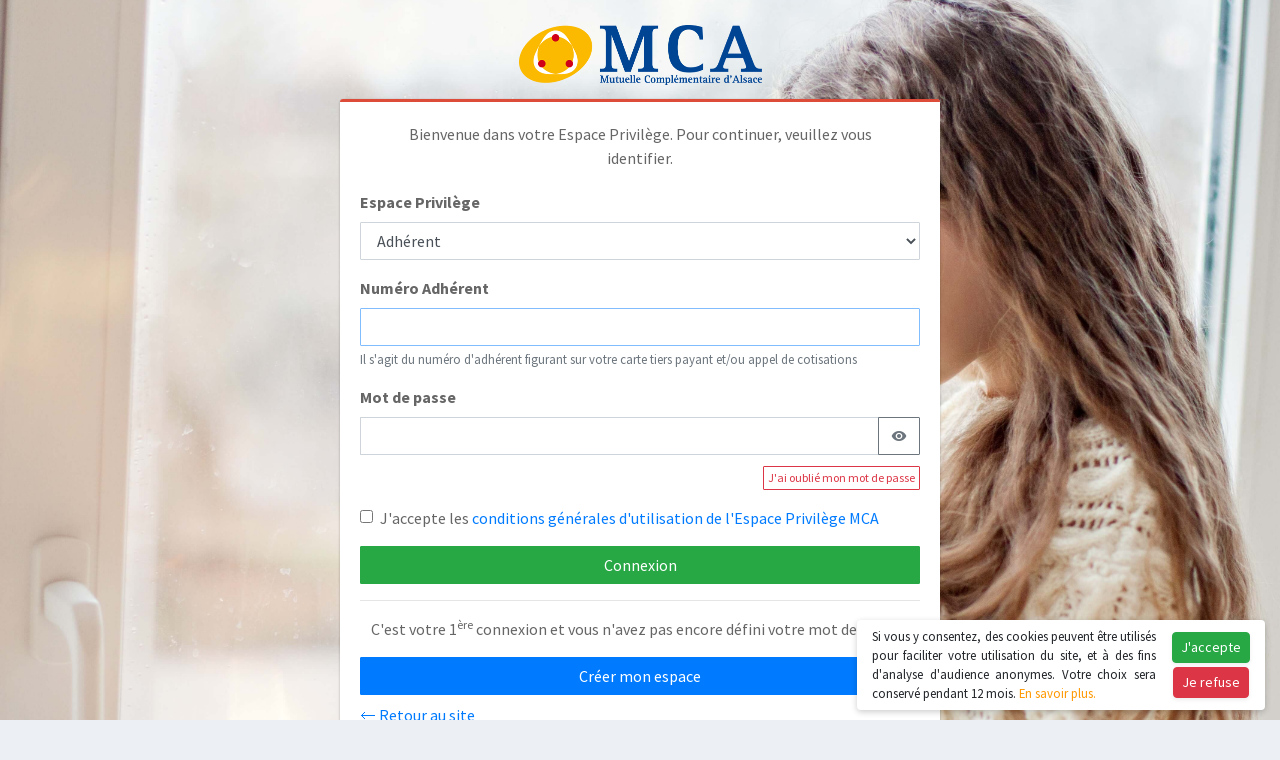

--- FILE ---
content_type: text/html; charset=UTF-8
request_url: https://extranet.mc-alsace.fr/connexion?typeAcces=MAP.AB
body_size: 2927
content:
<!doctype html><!--[if lt IE 7 ]><html lang="fr" class="no-js ie6"><![endif]--><!--[if IE 7 ]><html lang="fr" class="no-js ie7"><![endif]--><!--[if IE 8 ]><html lang="fr" class="no-js ie8"><![endif]--><!--[if IE 9 ]><html lang="fr" class="no-js ie9"><![endif]--><!--[if (gt IE 9)|!(IE)]><!--><html lang="fr" class="no-js"><!--<![endif]--><head><meta http-equiv="X-UA-Compatible" content="IE=edge,chrome=1"><meta charset="utf-8"><meta name="author" content="MCA"><meta name="viewport" content="width=device-width, initial-scale=1, shrink-to-fit=no"><meta name="msapplication-config" content="none"/><meta name="theme-color" content="#0D47A1"><meta name="msapplication-navbutton-color" content="#0D47A1"><meta name="mobile-web-app-capable" content="yes"><meta name="apple-mobile-web-app-status-bar-style" content="#0D47A1"><meta name="apple-itunes-app" content="app-id=1159709612"/><meta name="google-play-app" content="app-id=fr.mc_alsace.app"><link rel="apple-touch-icon" sizes="180x180" href="https://extranet.mc-alsace.fr/apple-touch-icon.png"><link rel="apple-touch-icon" sizes="57x57" href="https://extranet.mc-alsace.fr/apple-touch-icon-57x57.png"><link rel="icon" type="image/png" sizes="32x32" href="https://extranet.mc-alsace.fr/favicon-32x32.png"><link rel="icon" type="image/png" sizes="16x16" href="https://extranet.mc-alsace.fr/favicon-16x16.png"><link rel="manifest" href="https://extranet.mc-alsace.fr/manifest.json"><link rel="mask-icon" href="https://extranet.mc-alsace.fr/safari-pinned-tab.svg" color="#5bbad5"><title>Connexion • Espace Privilège MCA</title><link rel="stylesheet" href="https://extranet.mc-alsace.fr/build/443.5d05d534.css"><link rel="stylesheet" href="https://extranet.mc-alsace.fr/build/css/vendors.bf678ff3.css"><link rel="stylesheet" href="https://extranet.mc-alsace.fr/build/css/style.fc54ed93.css"><style>
            .login-page.login-spring {
                background-image: url('https://extranet.mc-alsace.fr/uploads/backgrounds/bg-spring.jpg');
            }

            .login-page.login-summer {
                background-image: url('https://extranet.mc-alsace.fr/uploads/backgrounds/bg-summer-2017.jpg');
            }

            .login-page.login-fall {
                background-image: url('https://extranet.mc-alsace.fr/uploads/backgrounds/bg-fall.jpg');
            }

            .login-page.login-winter {
                background-image: url('https://extranet.mc-alsace.fr/uploads/backgrounds/bg-winter-2019.jpg');
            }
        </style></head><body class="login-page login-winter"><div class="login-box"><div class="login-logo"></div><div class="card"><div class="login-card-body"><form method="post" id="login-form" class="" novalidate="novalidate"><p class="login-box-msg">
                    Bienvenue dans votre Espace Privilège.
                    Pour continuer, veuillez vous identifier.
                </p><div class="form-group"><label class="required" for="typeAcces">Espace Privilège</label><select id="typeAcces" name="typeAcces" class="login-type-input form-control" data-mirror="login-type"><option value="MAP.AB" selected="selected">Adhérent</option><option value="MAP.ENT">Entreprise</option><option value="MAP.GRP">Groupe</option><option value="MAP.TIE">Professionnel de santé</option><option value="MAP.COL">Collaborateur</option></select></div><div class="form-group"><label for="idinternaute" class="required">Numéro d&#039;adhérent</label><input type="text" id="idinternaute" name="idinternaute" required="required" autocomplete="username" class="username-input form-control" data-mirror="username" autofocus="autofocus" /><div class="invalid-feedback">Vous devez saisir votre numéro d'adhérent</div><small id="idinternaute_help" class="form-text text-muted"></small></div><div class="form-group"><label for="motpasse" class="required">Mot de passe</label><input type="password" id="motpasse" name="motpasse" required="required" autocomplete="current-password"  class="form-control" /><div class="invalid-feedback">Vous devez saisir votre mot de passe</div><div class="pt-2 text-right"><button type="button" class="btn btn-outline-danger btn-xs form-toggle ml-auto">
                            J'ai oublié mon mot de passe
                        </button></div></div><div id="cgu" class="form-group"><div class="form-check"><input type="checkbox" class="form-check-input" id="cgu-checkbox"
                               name="acceptedCgu" required="required" value="true"
                                /><label for="cgu-checkbox" class="form-check-label">
                            J'accepte les
                            <a target="_blank" href="https://extranet.mc-alsace.fr/build/docs/conditions-generales-extranet-mca.54a4cd2f.pdf">
                                conditions générales d'utilisation de l'Espace Privilège MCA
                            </a></label><div class="invalid-feedback">Vous devez accepter les CGU pour continuer.</div></div></div><input type="hidden" name="_csrf_token" value="fe74b42bcc.aUMttKxquguySlXtP-zOl8bn_g00SMEAvVpHlwIkCEs.GXZm68IliUCCJTqCZq_21oueiGB4J5Ax9TIOokBRYS4Yd2yM2wbcUYN6Ig"><button class="btn btn-block btn-success" type="submit">Connexion</button><div id="register-cta"><hr/><p class="text-center">
                        C'est votre 1<sup>ère</sup> connexion et vous n'avez pas encore défini votre mot de passe ?
                    </p><a href="/connexion/creation-de-votre-espace"
                       class="btn btn-block btn-primary">
                        Créer mon espace
                    </a></div></form><form name="password_reset_form" method="post" id="reset-form" class="d-none"><p class="login-box-msg">
                    Vous avez perdu votre mot de passe ?<br />
                    Pas de panique, nous allons vous aider à le retrouver ou à en créer un nouveau.
                </p><div class="form-group"><label class="required" for="password_reset_form_type">Quel est l&#039;espace auquel vous souhaitez accéder ?</label><select id="password_reset_form_type" name="password_reset_form[type]" class="login-type-input form-control" data-mirror="login-type"><option value="MAP.AB" selected="selected">Adhérent</option><option value="MAP.ENT">Entreprise</option><option value="MAP.GRP">Groupe</option><option value="MAP.TIE">Professionnel de santé</option><option value="MAP.COL">Collaborateur</option></select></div><div class="form-group"><label for="password_reset_form_id" class="required">Votre identifiant</label><input type="text" id="password_reset_form_id" name="password_reset_form[id]" required="required" class="username-input form-control" data-mirror="username" aria-describedby="password_reset_form_id_help" /><small id="password_reset_form_id_help" class="form-text text-muted"></small></div><button id="password-reset-btn" class="btn btn-block btn-danger" type="submit">Retrouver mon mot de passe</button><hr /><button type="button" class="btn btn-block btn-outline-success form-toggle">
                    J'ai retrouvé mon mot de passe !
                </button><input type="hidden" id="password_reset_form__token" name="password_reset_form[_token]" value="47.AaCc-pGrAO5Jzvu54wqrfwjzRmez1mvUfVbZz5Rp4k4.e-Wpzv_0ZqomhJPNsV7PS0XGcyr6nQ2VDTq8kOdZhD1k8M2095x43guYmA" /></form><a href="https://www.mc-alsace.fr" class="d-block mt-2">
                    🡐 Retour au site
                </a></div></div></div><script src="https://extranet.mc-alsace.fr/build/runtime.dacf7b42.js"></script><script src="https://extranet.mc-alsace.fr/build/518.1e1c6aa8.js"></script><script src="https://extranet.mc-alsace.fr/build/104.a79841b3.js"></script><script src="https://extranet.mc-alsace.fr/build/692.380713a9.js"></script><script src="https://extranet.mc-alsace.fr/build/309.915f6b72.js"></script><script src="https://extranet.mc-alsace.fr/build/844.6ff5e7bb.js"></script><script src="https://extranet.mc-alsace.fr/build/js/app.48199298.js"></script><script>
        window.Login = {
            loginTypeId: 'typeAcces',
            usernameId: 'idinternaute',
            passwordId: 'motpasse',
        };
    </script><script src="https://extranet.mc-alsace.fr/build/js/login.eb686469.js"></script><div id="cookies-consent-notice" class="container-fluid"><div class="card cookies-consent-notice d-flex flex-wrap align-items-center"><small class="text text-justify mr-auto">
                Si vous y consentez, des cookies peuvent être utilisés pour faciliter votre utilisation du site,
                et à des fins d'analyse d'audience anonymes. Votre choix sera conservé pendant 12 mois.
                <a href="/cookies">En savoir plus.</a></small><div class="d-flex flex-row flex-xl-column align-items-center"><button type="button" data-cookies="mca_extranet_cgu;mca_extranet_analytics" data-consent="true"
                        class="cookies-consent-btn btn btn-sm btn-success rounded mr-1 mr-xl-0 mb-xl-1 shadow-sm">
                    J'accepte
                </button><button type="button" data-cookies="mca_extranet_cgu;mca_extranet_analytics" data-consent="false"
                        class="cookies-consent-btn btn btn-sm btn-danger rounded mr-1 mr-xl-0 shadow-sm">
                    Je refuse
                </button></div></div></div><script>
        console.warn('Google analytics disabled');
        // https://developers.google.com/analytics/devguides/collection/gtagjs/user-opt-out
        window['ga-disable-UA-168997971-2'] = true;
    </script></body></html>

--- FILE ---
content_type: text/css; charset=utf-8
request_url: https://extranet.mc-alsace.fr/build/css/style.fc54ed93.css
body_size: 5399
content:
@import url(https://fonts.googleapis.com/css?family=Source+Sans+Pro:300,400,600,700,300italic,400italic,600italic);.skin-mca .main-header.navbar{background:#0d47a1!important;box-shadow:inset 0 -1px 0 rgba(0,0,0,.05),0 1px 2px rgba(0,0,0,.15),inset 6px 0 0 0 #0d47a1;overflow:hidden}.skin-mca .main-header.navbar .navbar-nav [data-widget=pushmenu]{color:#faba00;font-size:16px}.skin-mca .main-header.navbar .navbar-nav [data-widget=pushmenu]:hover{background:rgba(0,0,0,.1);color:#fff}.skin-mca .main-header.navbar .navbar-nav .navbar-text{color:#fff;cursor:default;padding-right:15px;text-overflow:ellipsis;white-space:nowrap}.skin-mca .main-header.navbar .navbar-nav .navbar-text .page-subtitle{color:#3c8dbc;margin-left:5px}.skin-mca .main-sidebar{background-color:#fff;box-shadow:1px 0 8px -2px rgba(0,0,0,.2);padding-top:0!important}.skin-mca .main-sidebar .brand-link{background:#0d47a1}.skin-mca .main-sidebar .brand-link>img{left:35px;top:8px}.skin-mca .main-sidebar .sidebar{padding-left:0;padding-right:0}.skin-mca .main-sidebar .sidebar .mobile-sidebar-logo{background:url(/build/images/logo-text.a161eadf.svg) 50% no-repeat;background-size:auto 46px;height:56px}.skin-mca .main-sidebar .sidebar .nav-sidebar>li.nav-item a.nav-link{border:none;border-left:3px solid transparent;color:#444;margin-bottom:0;padding-bottom:.6rem;padding-left:calc(.7rem - 3px);padding-top:.6rem}.skin-mca .main-sidebar .sidebar .nav-sidebar>li.nav-item a.nav-link.active,.skin-mca .main-sidebar .sidebar .nav-sidebar>li.nav-item a.nav-link:hover{background:rgba(0,0,0,.05);border-left-color:#ea670c;color:#000}.skin-mca .main-sidebar .sidebar .nav-sidebar>li.nav-item a.nav-link .nav-icon{font-size:16px;line-height:16px;padding-right:.5rem}.skin-mca .main-sidebar .sidebar .nav-sidebar>li.nav-item a.nav-link .nav-icon.fa.fa-mutualistes:before{background:url(/build/images/fa-mutualistes.9b982a13.png) no-repeat 50%;background-size:14px 16px;content:"";display:block;height:16px}@media (min-resolution:192dpi){.skin-mca .main-sidebar .sidebar .nav-sidebar>li.nav-item a.nav-link .nav-icon.fa.fa-mutualistes:before{background-image:url(/build/images/fa-mutualistes@2x.48b42565.png)}}.skin-mca .main-sidebar .sidebar .nav-sidebar>li.nav-item .right{right:1rem}.skin-mca .main-sidebar .sidebar .nav-sidebar>li.nav-item ul.nav-treeview{background-color:#eee;box-shadow:inset 0 3px 2px -2px rgba(0,0,0,.1),inset 0 -3px 2px -2px rgba(0,0,0,.1);padding-left:0}.skin-mca .main-sidebar .sidebar .nav-sidebar>li.nav-item ul.nav-treeview li a.nav-link.active{background-color:#0d47a1;border-color:transparent;color:#fff!important}.skin-mca .content-wrapper .content{padding:1rem .5rem}.skin-mca .main-footer{box-shadow:inset 0 1px 3px 0 rgba(0,0,0,.1);line-height:1rem}.skin-mca .main-footer .copyright{opacity:.75}.text-mca-blue,.text-primary{color:#0d47a1}.text-mca-orange{color:#ea670c}.text-mca-yellow{color:#faba00}.card.card-mca-blue .card-header{background:#003f8a;color:#fff}.card.card-mca-blue-alt .card-header{background:#0d47a1;color:#fff}.card.card-mca-orange .card-header{background:#ea670c}.card.card-mca-yellow .card-header{background:#faba00}.card.card-left{border-left-style:solid;border-left-width:3px}.card.card-left.card-mca-blue{border-left-color:#003f8a}.card.card-left.card-mca-blue-alt{border-left-color:#0d47a1}.card.card-left.card-mca-orange{border-left-color:#ea670c}.card.card-left.card-mca-yellow{border-left-color:#faba00}.card.card-right{border-right-style:solid;border-right-width:3px}.card.card-right.card-mca-blue{border-right-color:#003f8a}.card.card-right.card-mca-blue-alt{border-right-color:#0d47a1}.card.card-right.card-mca-orange{border-right-color:#ea670c}.card.card-right.card-mca-yellow{border-right-color:#faba00}.mca-error-page .error-card{margin:7% auto;max-width:600px;padding:0 50px}.btn-primary.btn-mca-blue{background:#0d47a1;border-color:#0d47a1}.tile-wrapper{padding:15px}.tile{background:#fff;border-radius:3px;overflow:hidden;padding-bottom:61.803398875%;position:relative}.tile .img.full-width{top:-25%;width:100%;width:100%\9}.tile>.img,.tile>.tile-content{position:absolute}.tile .tile-content{backface-visibility:hidden;background:rgba(0,63,138,.7);bottom:0;height:100%;max-height:100%;perspective:1000;transform:translate3d(0,75%,0);width:100%}.tile .tile-content .tile-title{color:#ffc92e;line-height:1em;padding-right:5%;position:absolute}.tile .tile-content .tile-description{bottom:70px;color:#fff;opacity:0;padding-left:5%;padding-right:5%;position:absolute;text-align:justify;transform:translateZ(0)}.tile.half-way-up .tile-content{transform:translate3d(0,50%,0)}.tile:active,.tile:focus,.tile:hover{box-shadow:0 0 10px 0 #5c5c5c}.tile:active .img,.tile:focus .img,.tile:hover .img{filter:blur(10px)}.tile:active .tile-content,.tile:focus .tile-content,.tile:hover .tile-content{transform:translateZ(0)}.tile:active .tile-content .tile-description,.tile:focus .tile-content .tile-description,.tile:hover .tile-content .tile-description{opacity:1;transform:translate3d(0,40px,0)}.tile-title{font-size:1.7em;line-height:1.7em;padding:3% 2%}@media (max-width:380px){.tile-title{font-size:1.2em;line-height:1.2em;padding:5%}}@media (min-width:380px){.tile-title{font-size:1.6em;line-height:1.6em;padding:5%}}@media (min-width:992px){.tile-title{font-size:1.4em;line-height:1.4em;padding:5%}}@media (min-width:1250px){.tile-title{font-size:1.5em;line-height:1.5em;padding:5%}}@media (min-width:1350px){.tile-title{font-size:1.8em;line-height:1.8em;padding:5%}}@media (min-width:1520px){.tile-title{font-size:2em;line-height:2em;padding:5%}}.cssanimations.csstransforms.csstransitions .tile .img{transition:filter .3s linear}.cssanimations.csstransforms.csstransitions .tile .tile-content{transition:transform .3s}.cssanimations.csstransforms.csstransitions .tile .tile-content .tile-description{transition:transform .25s ease,opacity .3s;transition-delay:.2s}.campaign{background:#fff;padding:10px}.campaign img{border-radius:3px}.campaign .campaign-header{align-items:center;display:flex}.campaign .campaign-header>*{text-align:center;width:33.33333%}.campaign .campaign-header img{max-width:100%}.campaign .campaign-header h3{padding:10px 20px}.campaign .message{font-size:1.1em;padding:30px 0}.campaign .campaign-footer .btn{margin-bottom:20px}.campaign .campaign-footer img{display:block;margin-left:auto;margin-right:auto;max-width:100%}@media (orientation:portrait){.hidden-portrait,.visible-landscape{display:none!important}.hidden-landscape,.visible-portrait{display:initial!important}}@media (orientation:landscape){.hidden-landscape,.visible-portrait{display:none!important}.hidden-portrait,.visible-landscape{display:initial!important}}.form-control{border-radius:1px}.btn,.btn.btn-flat{border-radius:1px;transition-duration:.1s;transition-property:background-color,border-color,box-shadow}.btn.btn-flat:hover:not(.btn-link),.btn:hover:not(.btn-link){box-shadow:0 1px 2px 0 rgba(0,0,0,.12),0 2px 3px 0 rgba(0,0,0,.1),inset 0 0 0 0 rgba(0,0,0,.2)}.form-group legend.col-form-label,fieldset legend.col-form-label{font-weight:700}.form-group .invalid-feedback span.badge,fieldset .invalid-feedback span.badge{display:inline;margin-right:.5em;vertical-align:middle}.cookies-consent-notice{bottom:0;box-shadow:0 2px 6px rgba(0,0,0,.2);cursor:default;flex-direction:row;margin:10px 15px;padding:7px 15px;position:fixed;right:0;-webkit-user-select:none;-moz-user-select:none;-ms-user-select:none;user-select:none;z-index:20}.cookies-consent-notice .text{max-width:300px;padding-right:1rem}.cookies-consent-notice a,.cookies-consent-notice a:hover{color:#ff9800}@media (max-width:425px){.cookies-consent-notice{border-radius:0}}@media (max-width:1199px){.cookies-consent-notice{margin:10px 0 0;position:relative}.cookies-consent-notice .text{max-width:100%;padding-right:0}}.survey-buttons{display:flex;flex-wrap:wrap;justify-content:space-evenly}.survey-wizard{margin:60px auto;max-width:100%;padding:5px 20px 25px;width:500px}.survey-wizard h4{color:rgba(0,0,0,.7);font-weight:600;margin-bottom:20px}.survey-wizard .answers .answer{filter:brightness(1.03);padding:8px 12px;text-align:left;transition-duration:.3s;transition-property:transform}.survey-wizard .answers .answer .fa{float:right;opacity:.5;padding-top:3px;transition-duration:.3s;transition-property:color,transform}.survey-wizard .answers .answer:hover{transform:translateX(5px)}.survey-wizard .answers .answer:hover .fa{color:#2bcd6b;transform:scale(1.1)}.survey-wizard .progressbar{border-bottom:2px solid #0e90d2;bottom:0;color:rgba(0,0,0,.5);left:0;position:absolute;text-align:right;transition-duration:.35s;transition-property:width}.page-tv .content-wrapper{display:flex}.page-tv .content-wrapper .content{display:flex;flex-direction:column;margin:0;padding:0;width:100%}.page-tv .player-container{align-items:stretch;display:flex;flex-direction:column;flex-grow:1;justify-content:center}.page-tv .player-container p{color:hsla(0,0%,100%,.5)}.page-tv .player-container p svg.toggle-fullscreen{display:inline;line-height:1em;margin:-10px;opacity:.6;vertical-align:middle;width:40px;fill:hsla(0,0%,100%,.5)}@media (max-width:768px){.page-tv .player-container p{padding-left:15px;padding-right:15px}}.page-tv .embed-responsive{border-radius:6px;box-shadow:0 6px 40px rgba(0,0,0,.3)}.login-page,.mca-error-page,.register-page{background:#ecf0f5 url(/build/images/default.9a42d84d.jpg) 50% no-repeat;background-size:cover;height:auto!important;min-height:100vh!important}.login-page .error-logo,.login-page .login-logo,.login-page .register-logo,.mca-error-page .error-logo,.mca-error-page .login-logo,.mca-error-page .register-logo,.register-page .error-logo,.register-page .login-logo,.register-page .register-logo{background:url(/build/images/login-logo-text.3793f65d.png) 50% no-repeat;background-size:contain;height:60px}@media (min-resolution:192dpi){.login-page .error-logo,.login-page .login-logo,.mca-error-page .error-logo,.mca-error-page .login-logo,.register-page .error-logo,.register-page .login-logo{background:url(/build/images/login-logo-text@2x.2f847dfd.png) 50% no-repeat;background-size:contain}}.login-page .login-box,.login-page .register-box,.mca-error-page .login-box,.mca-error-page .register-box,.register-page .login-box,.register-page .register-box{animation-duration:.35s;animation-iteration-count:1;animation-name:hello;animation-timing-function:cubic-bezier(0,0,.2,1);margin:calc(min(5vw, 25px)) 0;width:calc(min(600px, 90vw))}@keyframes hello{0%{opacity:0;transform:translateY(-30px)}to{opacity:1;transform:translateY(0)}}@keyframes hide-form-after-submission{0%{opacity:1;transform:translateY(0)}to{opacity:0;transform:translateY(15px)}}.login-page .login-box.hide-form-after-submission,.login-page .register-box.hide-form-after-submission,.mca-error-page .login-box.hide-form-after-submission,.mca-error-page .register-box.hide-form-after-submission,.register-page .login-box.hide-form-after-submission,.register-page .register-box.hide-form-after-submission{animation-duration:.15s;animation-fill-mode:forwards;animation-iteration-count:1;animation-name:hide-form-after-submission;animation-timing-function:cubic-bezier(.4,0,.6,1)}.login-page .login-card-body,.mca-error-page .login-card-body,.register-page .login-card-body{border-radius:3px;border-top:3px solid #dd4b39;box-shadow:0 1px 1px rgba(0,0,0,.1)}.message-card .message-text{white-space:pre-line}.message-card .message-sender-avatar{margin-right:5px;max-height:20px}.message-card .message-date{margin-top:20px}.message-card .attachment-link{margin-right:15px}.message-closed-warning{padding:15px}.message-closed-warning .fa{margin-right:5px}.attachment-list li{padding:5px 5px 5px 0}.attachment-list li+.empty-list-placeholder{display:none}#messages-table tbody tr{cursor:pointer}#messages-table tbody tr .message-link{display:block;margin:-8px;padding:8px}#messages-table tbody tr .fa.fa-paperclip{margin-left:5px}#messages-table tbody tr td{vertical-align:middle}@media (max-width:575.98px){.btn-xs-block{width:100%}}.member-card-page .member-card-wrapper{background-color:#ffae11;border-radius:10px;color:#000;padding:5px 10px}.member-card-page .member-card-wrapper .member-card-header{background:#fff;border-radius:5px;color:#003f8a;margin-bottom:10px;padding:6px}.member-card-page .member-card-wrapper .member-card-header .card-logo{background:url(/build/images/logo-text@2x.2b151023.png) 50% no-repeat;background-size:contain;margin:10px}.member-card-page .member-card-wrapper .member-card-header .variable-info{color:#000;margin-right:5px}.member-card-page .member-card-wrapper .member-card-header .variable-info+.variable-info{margin-left:15px}.member-card-page .member-card-wrapper .card-teletransmission{background-color:#f98c1c;border-radius:3px;color:#000;padding:3px 5px;text-align:center}.member-card-page .member-card-wrapper .card-table-wrapper{border-radius:5px}.member-card-page .member-card-wrapper .card-table-wrapper table{border-color:#ffae11;margin-bottom:0}.member-card-page .member-card-wrapper .card-table-wrapper table tr{background-color:#fff}.member-card-page .member-card-wrapper .card-table-wrapper table tr.table-pre-header{background-color:#ffae11}.member-card-page .member-card-wrapper .card-table-wrapper table tr.table-pre-header th{font-size:.8em;font-weight:400}.member-card-page .member-card-wrapper .card-table-wrapper table tr.table-header{background-color:#ffce7d;font-weight:400}.member-card-page .member-card-wrapper .card-table-wrapper table tr.table-header th{vertical-align:middle}.member-card-page .member-card-wrapper .card-table-wrapper table tr.table-header th:first-child{border-radius:10px 0 0 0}.member-card-page .member-card-wrapper .card-table-wrapper table tr.table-header th:last-child{border-radius:0 10px 0 0}.member-card-page .member-card-wrapper .card-table-wrapper table tr.even{background-color:#ffefd2}.member-card-page .member-card-wrapper .card-table-wrapper table tr.merged td{border-left-width:0;border-right-width:0}.member-card-page .member-card-wrapper .card-table-wrapper table th{font-family:Segoe UI,Helvetica,Arial,sans-serif}.member-card-page .member-card-wrapper .card-table-wrapper table td{font-family:Menlo,Monaco,Consolas,Courier New,monospace}.member-card-page .member-card-wrapper .card-table-wrapper table td,.member-card-page .member-card-wrapper .card-table-wrapper table th{border-color:#ffae11;padding:.5rem}.member-card-page .member-card-wrapper .card-table-wrapper table .card-member-type{margin-right:20px}.member-card-page .member-card-wrapper .card-table-wrapper .texts{background:#fff;border:1px solid #ffae11;border-radius:0 0 10px 10px;border-top:0 solid #ffae11;font-family:Menlo,Monaco,Consolas,Courier New,monospace;margin-left:0;margin-right:0}.member-card-page .member-card-wrapper .card-table-wrapper .texts div{padding:8px}.member-card-page .member-card-wrapper .card-table-wrapper .asterisks{font-family:Menlo,Monaco,Consolas,Courier New,monospace;margin-left:0;margin-right:0}.member-card-page .member-card-wrapper .card-table-wrapper .asterisks div{padding:8px}@media (max-width:991px){.member-card-page .member-card-wrapper .card-table-wrapper table{font-size:.8em}.member-card-page .member-card-wrapper .asterisks,.member-card-page .member-card-wrapper .texts{border-bottom-width:0!important}.member-card-page .member-card-wrapper .asterisks div,.member-card-page .member-card-wrapper .texts div{border-bottom:1px solid #ffae11;padding:8px}}.member-card-page .viamedis-card-wrapper .text-viamedis-blue{color:#0db9d3}.member-card-page .viamedis-card-wrapper .text-viamedis-dark-blue{color:#124884}.member-card-page .viamedis-card-wrapper .bg-viamedis-light-blue{background-color:#e6f7fa}.member-card-page .viamedis-card-wrapper .pane{border-radius:5px;margin-bottom:5px}.member-card-page .viamedis-card-wrapper .pane.left table tbody tr{background:#fff}.member-card-page .viamedis-card-wrapper .pane.left table tbody tr.even{background-color:#e6f7fa}.member-card-page .viamedis-card-wrapper .pane.right{background:#fff;padding:5px}.member-card-page .viamedis-card-wrapper .pane.right .pane-title{font-size:1.2em;font-weight:700;margin-bottom:4px}.member-card-page .viamedis-card-wrapper .pane.right table,.member-card-page .viamedis-card-wrapper .pane.right table td,.member-card-page .viamedis-card-wrapper .pane.right table th,.member-card-page .viamedis-card-wrapper .pane.right table tr{border:none}.member-card-page .viamedis-card-wrapper .table-responsive{margin:10px 0}.member-card-page .viamedis-card-wrapper .table-responsive table{margin-bottom:0}.member-card-page .viamedis-card-wrapper .footer,.member-card-page .viamedis-card-wrapper .header{border-radius:5px;box-sizing:border-box;padding:4px}.member-card-page .viamedis-card-wrapper .datamatrix{background:#fff}.member-card-page .viamedis-card-wrapper .datamatrix .datamatrix-container{padding:5px}.member-card-page .viamedis-card-wrapper .datamatrix .datamatrix-container>div{margin:auto}.member-card-page .viamedis-card-wrapper .viamedis-tp-header{border:1px solid #000;font-weight:700;padding:8px 16px;text-align:center}.member-card-page .card-illustration .not-blob .slogan .slogan-text{background-color:#f9c209;color:#fff;font-size:26px;font-weight:600;padding:5px 10px}.member-card-page .card-illustration .not-blob .slogan .slogan-text:before{background-color:#e21a23;border-radius:100px;content:"";display:inline-block;height:1rem;margin-right:1rem;vertical-align:top;width:1rem}.member-card-page .card-illustration .not-blob .download-buttons{background:url(/build/images/heart.74a956f6.jpg) 0 40px;background-size:cover}.member-card-page .card-illustration .not-blob .download-buttons .news{background:hsla(0,0%,100%,.6);color:#014f99;font-size:16px;padding:5px 10px}.member-card-page .card-illustration .not-blob .download-buttons .news .item-header{font-size:26px;text-align:center}.member-card-page .card-illustration .not-blob .download-buttons .news .item-text{margin-bottom:10px;text-align:justify}.member-card-page .card-illustration .not-blob .download-buttons .news .item-text .number{font-size:30px}.member-card-page .card-illustration .blob{background-color:#fdbc12;background-image:none;box-sizing:border-box;color:#014f99;margin:0;padding:10px;width:auto}.member-card-page .card-illustration .blob .text-1{font-size:20px;font-weight:700;text-align:center}.member-card-page .card-illustration .blob .text-2{color:#fff;font-size:32px;margin:8px 0;text-align:center}.member-card-page .card-illustration .blob .text-3{font-size:20px;text-align:center}.member-card-page .card-illustration .blob .text-3 br{display:none}.member-card-page .card-illustration .blob ul{list-style:none;margin:20px 0;padding-left:20px}.member-card-page .card-illustration .blob ul li{margin-bottom:10px;text-align:justify}.member-card-page .card-illustration .blob ul li:before{background-color:#e21a23;border-radius:100px;content:"";display:inline-block;height:.5rem;margin-right:1rem;vertical-align:middle;width:.5rem}.member-card-page .card-illustration .blob .stores{text-align:center}.member-card-page .card-illustration .blob .stores img{margin:2px}@media (min-width:768px){.member-card-page .card-illustration{background:url(/build/images/heart.74a956f6.jpg) 0;background-size:cover;display:flex;flex-direction:row;min-height:500px}.member-card-page .card-illustration .not-blob{flex-basis:auto;flex-grow:1;flex-shrink:1}.member-card-page .card-illustration .not-blob .slogan .slogan-text{display:inline-block}.member-card-page .card-illustration .not-blob .download-buttons{background:none;margin-bottom:20px;margin-top:20px}.member-card-page .card-illustration .blob{background:url(/build/images/blob-cropped.e7b4f178.svg) 0 0 no-repeat;background-size:cover;flex-basis:0;flex-shrink:1;margin-left:20px;min-width:400px;width:400px}.member-card-page .card-illustration .blob .text-1,.member-card-page .card-illustration .blob .text-2{text-align:right}.member-card-page .card-illustration .blob .text-3 br{display:inline}.member-card-page .card-illustration .blob .text-3{padding-left:70px}.member-card-page .card-illustration .blob .stores{padding-left:45px}}@media (min-width:1260px){.member-card-page .card-illustration .download-buttons{float:right;margin-right:15%;max-width:500px}}.agency-panel .agency-name{margin-top:10px}.agency-panel .agency-name img{margin-right:7px}.agency-panel address .fa{margin-right:10px}.agency-panel address ul{padding-left:20px}.footer-logo{background:url(/build/images/header-wave-logo.cb942a42.png) no-repeat 50%;background-size:contain;margin:10% 0 3%;padding-bottom:13%}.birthday-message{margin:9% auto}@media (max-width:1040px){.birthday-message{font-size:2em}}@media (max-width:950px){.birthday-message{font-size:1.4em}}@media (max-width:767px){.birthday-message{margin:20px auto;text-align:center}}.card-form input[type=IMAGE]{border-radius:10px}.magazine-list .magazine{margin-bottom:30px}.dematerialization-form .dematerialization-grid{display:grid;grid-column-gap:10px;grid-row-gap:10px;grid-template-areas:"description" "form" "illustration"}@media (min-width:750px){.dematerialization-form .dematerialization-grid{grid-template-areas:"description illustration" "form        form";grid-template-columns:65fr 45fr;grid-template-rows:auto auto}}@media (min-width:1400px){.dematerialization-form .dematerialization-grid{grid-template-areas:"description illustration" "form        illustration";grid-template-columns:70fr 30fr;grid-template-rows:auto auto}}.dematerialization-form .description{grid-area:description}.dematerialization-form .illustration{background:url(/build/images/dematerialization.ce69f1f0.jpg) 50%;background-size:cover;grid-area:illustration}@media (max-width:750px){.dematerialization-form .illustration{aspect-ratio:16/9}}.dematerialization-form .form{grid-area:form}.contribution-calls .no-whitespace-break{white-space:nowrap}.register-page .register-box{width:calc(min(800px, 90vw))}.plus-page .card{height:100%}.plus-page .row>*{padding:.5em!important}.plus-page .plus-item img{width:130px}.plus-page .plus-item .plus-title{font-size:2.5rem}.plus-page .plus-item .plus-subtitle{font-size:1.8rem}.plus-page .plus-item .plus-description{color:#003f8a;font-size:20px;place-content:center}.plus-page .plus-item .plus-description>ul{margin-bottom:1rem;margin-top:1rem}#verification-code-form .code-container{display:flex;justify-content:center}#verification-code-form .code-container input[type=text]{font-family:SFMono-Regular,Menlo,Monaco,Consolas,Liberation Mono,Courier New,monospace;font-weight:700;margin:5px;max-width:3rem;min-width:2rem;padding-left:0;padding-right:0;text-align:center}@media screen and (min-width:500px){#verification-code-form .code-container input[type=text]{zoom:1.5}}.hide{display:none}@media print{.content{background:#fff!important;padding:0}}.content .btn .fa,.content .btn .glyphicon,.content .btn [class^=ion-],.content .callout h4 .fa,.content .callout h4 .glyphicon,.content .callout h4 [class^=ion-],.content .card-title .fa,.content .card-title .glyphicon,.content .card-title [class^=ion-],.content a .fa,.content a .glyphicon,.content a [class^=ion-]{margin-right:.5rem}[class^=bg-].bg-lg{padding:10px 15px}.motd .col p:last-child,.motd [class^=col-] p:last-child{margin-bottom:0!important}table thead tr td.multiple-rows,table thead tr th.multiple-rows,table.table-content-middle tbody tr td{vertical-align:middle}table tbody tr td.nowrap,table tbody tr th.nowrap,table thead tr td.nowrap,table thead tr th.nowrap{white-space:nowrap}.google-map{height:400px}.history-buttons button,.history-buttons input[type=button],.history-buttons input[type=submit]{margin-bottom:8px}[v-cloak]{display:none}.custom-file-label{overflow:hidden;text-overflow:ellipsis;white-space:nowrap}.svg #home .footer-logo{background-image:url(/build/images/header-wave-logo.1fb8ada1.svg)}.svg .member-card-wrapper .member-card-header .card-logo{background:url(/build/images/logo-text.a161eadf.svg) 50% no-repeat;background-size:contain}.callout{color:#fff}.callout.callout-danger{background:#dd4b39}.callout.callout-warning{background:#ffc107;color:#000}.callout.callout-warning a:hover{color:#000}.callout.callout-info{background:#17a2b8}.callout.callout-success{background:#28a745}.callout a.btn{text-decoration:none}.callout code{background:#fff}

--- FILE ---
content_type: text/javascript; charset=utf-8
request_url: https://extranet.mc-alsace.fr/build/844.6ff5e7bb.js
body_size: 618653
content:
/*! For license information please see 844.6ff5e7bb.js.LICENSE.txt */
(self.webpackChunkmca_extranet=self.webpackChunkmca_extranet||[]).push([[844],{690:function(e,t,n){"use strict";n.d(t,{T:function(){return o}});var r,i=n(3816);!function(e){e.PENDING="PENDING",e.RESOLVED="RESOLVED",e.REJECTED="REJECTED"}(r||(r={}));var o=function(){function e(e){var t=this;this._state=r.PENDING,this._handlers=[],this._resolve=function(e){t._setResult(r.RESOLVED,e)},this._reject=function(e){t._setResult(r.REJECTED,e)},this._setResult=function(e,n){t._state===r.PENDING&&((0,i.Qg)(n)?n.then(t._resolve,t._reject):(t._state=e,t._value=n,t._executeHandlers()))},this._attachHandler=function(e){t._handlers=t._handlers.concat(e),t._executeHandlers()},this._executeHandlers=function(){if(t._state!==r.PENDING){var e=t._handlers.slice();t._handlers=[],e.forEach((function(e){e.done||(t._state===r.RESOLVED&&e.onfulfilled&&e.onfulfilled(t._value),t._state===r.REJECTED&&e.onrejected&&e.onrejected(t._value),e.done=!0)}))}};try{e(this._resolve,this._reject)}catch(e){this._reject(e)}}return e.resolve=function(t){return new e((function(e){e(t)}))},e.reject=function(t){return new e((function(e,n){n(t)}))},e.all=function(t){return new e((function(n,r){if(Array.isArray(t))if(0!==t.length){var i=t.length,o=[];t.forEach((function(t,a){e.resolve(t).then((function(e){o[a]=e,0===(i-=1)&&n(o)})).then(null,r)}))}else n([]);else r(new TypeError("Promise.all requires an array as input."))}))},e.prototype.then=function(t,n){var r=this;return new e((function(e,i){r._attachHandler({done:!1,onfulfilled:function(n){if(t)try{return void e(t(n))}catch(e){return void i(e)}else e(n)},onrejected:function(t){if(n)try{return void e(n(t))}catch(e){return void i(e)}else i(t)}})}))},e.prototype.catch=function(e){return this.then((function(e){return e}),e)},e.prototype.finally=function(t){var n=this;return new e((function(e,r){var i,o;return n.then((function(e){o=!1,i=e,t&&t()}),(function(e){o=!0,i=e,t&&t()})).then((function(){o?r(i):e(i)}))}))},e.prototype.toString=function(){return"[object SyncPromise]"},e}()},1454:function(e,t,n){"use strict";n(1701)},1615:function(e,t,n){var r,i;r=[n(4692),n(7336)],void 0===(i=function(e){return function(e,t,n,r){"use strict";var i=e.fn.dataTable,o=function(t,n){if(!i.versionCheck||!i.versionCheck("1.10.10"))throw"DataTables Responsive requires DataTables 1.10.10 or newer";this.s={dt:new i.Api(t),columns:[],current:[]},this.s.dt.settings()[0].responsive||(n&&"string"==typeof n.details?n.details={type:n.details}:n&&!1===n.details?n.details={type:!1}:n&&!0===n.details&&(n.details={type:"inline"}),this.c=e.extend(!0,{},o.defaults,i.defaults.responsive,n),t.responsive=this,this._constructor())};e.extend(o.prototype,{_constructor:function(){var n=this,r=this.s.dt,o=r.settings()[0],a=e(t).innerWidth();r.settings()[0]._responsive=this,e(t).on("resize.dtr orientationchange.dtr",i.util.throttle((function(){var r=e(t).innerWidth();r!==a&&(n._resize(),a=r)}))),o.oApi._fnCallbackReg(o,"aoRowCreatedCallback",(function(t,i,o){-1!==e.inArray(!1,n.s.current)&&e(">td, >th",t).each((function(t){var i=r.column.index("toData",t);!1===n.s.current[i]&&e(this).css("display","none")}))})),r.on("destroy.dtr",(function(){r.off(".dtr"),e(r.table().body()).off(".dtr"),e(t).off("resize.dtr orientationchange.dtr"),r.cells(".dtr-control").nodes().to$().removeClass("dtr-control"),e.each(n.s.current,(function(e,t){!1===t&&n._setColumnVis(e,!0)}))})),this.c.breakpoints.sort((function(e,t){return e.width<t.width?1:e.width>t.width?-1:0})),this._classLogic(),this._resizeAuto();var s=this.c.details;!1!==s.type&&(n._detailsInit(),r.on("column-visibility.dtr",(function(){n._timer&&clearTimeout(n._timer),n._timer=setTimeout((function(){n._timer=null,n._classLogic(),n._resizeAuto(),n._resize(!0),n._redrawChildren()}),100)})),r.on("draw.dtr",(function(){n._redrawChildren()})),e(r.table().node()).addClass("dtr-"+s.type)),r.on("column-reorder.dtr",(function(e,t,r){n._classLogic(),n._resizeAuto(),n._resize(!0)})),r.on("column-sizing.dtr",(function(){n._resizeAuto(),n._resize()})),r.on("preXhr.dtr",(function(){var e=[];r.rows().every((function(){this.child.isShown()&&e.push(this.id(!0))})),r.one("draw.dtr",(function(){n._resizeAuto(),n._resize(),r.rows(e).every((function(){n._detailsDisplay(this,!1)}))}))})),r.on("draw.dtr",(function(){n._controlClass()})).on("init.dtr",(function(t,i,o){"dt"===t.namespace&&(n._resizeAuto(),n._resize(),e.inArray(!1,n.s.current)&&r.columns.adjust())})),this._resize()},_columnsVisiblity:function(t){var n,r,i=this.s.dt,o=this.s.columns,a=o.map((function(e,t){return{columnIdx:t,priority:e.priority}})).sort((function(e,t){return e.priority!==t.priority?e.priority-t.priority:e.columnIdx-t.columnIdx})),s=e.map(o,(function(n,r){return!1===i.column(r).visible()?"not-visible":(!n.auto||null!==n.minWidth)&&(!0===n.auto?"-":-1!==e.inArray(t,n.includeIn))})),l=0;for(n=0,r=s.length;n<r;n++)!0===s[n]&&(l+=o[n].minWidth);var u=i.settings()[0].oScroll,c=u.sY||u.sX?u.iBarWidth:0,f=i.table().container().offsetWidth-c-l;for(n=0,r=s.length;n<r;n++)o[n].control&&(f-=o[n].minWidth);var d=!1;for(n=0,r=a.length;n<r;n++){var h=a[n].columnIdx;"-"===s[h]&&!o[h].control&&o[h].minWidth&&(d||f-o[h].minWidth<0?(d=!0,s[h]=!1):s[h]=!0,f-=o[h].minWidth)}var p=!1;for(n=0,r=o.length;n<r;n++)if(!o[n].control&&!o[n].never&&!1===s[n]){p=!0;break}for(n=0,r=o.length;n<r;n++)o[n].control&&(s[n]=p),"not-visible"===s[n]&&(s[n]=!1);return-1===e.inArray(!0,s)&&(s[0]=!0),s},_classLogic:function(){var t=this,n=this.c.breakpoints,i=this.s.dt,o=i.columns().eq(0).map((function(e){var t=this.column(e),n=t.header().className,o=i.settings()[0].aoColumns[e].responsivePriority,a=t.header().getAttribute("data-priority");return o===r&&(o=a===r||null===a?1e4:1*a),{className:n,includeIn:[],auto:!1,control:!1,never:!!n.match(/\bnever\b/),priority:o}})),a=function(t,n){var r=o[t].includeIn;-1===e.inArray(n,r)&&r.push(n)},s=function(e,r,i,s){var l,u,c;if(i){if("max-"===i)for(l=t._find(r).width,u=0,c=n.length;u<c;u++)n[u].width<=l&&a(e,n[u].name);else if("min-"===i)for(l=t._find(r).width,u=0,c=n.length;u<c;u++)n[u].width>=l&&a(e,n[u].name);else if("not-"===i)for(u=0,c=n.length;u<c;u++)-1===n[u].name.indexOf(s)&&a(e,n[u].name)}else o[e].includeIn.push(r)};o.each((function(t,r){for(var i=t.className.split(" "),o=!1,a=0,l=i.length;a<l;a++){var u=i[a].trim();if("all"===u)return o=!0,void(t.includeIn=e.map(n,(function(e){return e.name})));if("none"===u||t.never)return void(o=!0);if("control"===u||"dtr-control"===u)return o=!0,void(t.control=!0);e.each(n,(function(e,t){var n=t.name.split("-"),i=new RegExp("(min\\-|max\\-|not\\-)?("+n[0]+")(\\-[_a-zA-Z0-9])?"),a=u.match(i);a&&(o=!0,a[2]===n[0]&&a[3]==="-"+n[1]?s(r,t.name,a[1],a[2]+a[3]):a[2]!==n[0]||a[3]||s(r,t.name,a[1],a[2]))}))}o||(t.auto=!0)})),this.s.columns=o},_controlClass:function(){if("inline"===this.c.details.type){var t=this.s.dt,n=this.s.current,r=e.inArray(!0,n);t.cells(null,(function(e){return e!==r}),{page:"current"}).nodes().to$().filter(".dtr-control").removeClass("dtr-control"),t.cells(null,r,{page:"current"}).nodes().to$().addClass("dtr-control")}},_detailsDisplay:function(t,n){var r=this,i=this.s.dt,o=this.c.details;if(o&&!1!==o.type){var a=o.display(t,n,(function(){return o.renderer(i,t[0],r._detailsObj(t[0]))}));!0!==a&&!1!==a||e(i.table().node()).triggerHandler("responsive-display.dt",[i,t,a,n])}},_detailsInit:function(){var t=this,n=this.s.dt,i=this.c.details;"inline"===i.type&&(i.target="td.dtr-control, th.dtr-control"),n.on("draw.dtr",(function(){t._tabIndexes()})),t._tabIndexes(),e(n.table().body()).on("keyup.dtr","td, th",(function(t){13===t.keyCode&&e(this).data("dtr-keyboard")&&e(this).click()}));var o=i.target,a="string"==typeof o?o:"td, th";o===r&&null===o||e(n.table().body()).on("click.dtr mousedown.dtr mouseup.dtr",a,(function(r){if(e(n.table().node()).hasClass("collapsed")&&-1!==e.inArray(e(this).closest("tr").get(0),n.rows().nodes().toArray())){if("number"==typeof o){var i=o<0?n.columns().eq(0).length+o:o;if(n.cell(this).index().column!==i)return}var a=n.row(e(this).closest("tr"));"click"===r.type?t._detailsDisplay(a,!1):"mousedown"===r.type?e(this).css("outline","none"):"mouseup"===r.type&&e(this).trigger("blur").css("outline","")}}))},_detailsObj:function(t){var n=this,r=this.s.dt;return e.map(this.s.columns,(function(i,o){if(!i.never&&!i.control){var a=r.settings()[0].aoColumns[o];return{className:a.sClass,columnIndex:o,data:r.cell(t,o).render(n.c.orthogonal),hidden:r.column(o).visible()&&!n.s.current[o],rowIndex:t,title:null!==a.sTitle?a.sTitle:e(r.column(o).header()).text()}}}))},_find:function(e){for(var t=this.c.breakpoints,n=0,r=t.length;n<r;n++)if(t[n].name===e)return t[n]},_redrawChildren:function(){var e=this,t=this.s.dt;t.rows({page:"current"}).iterator("row",(function(n,r){t.row(r),e._detailsDisplay(t.row(r),!0)}))},_resize:function(n){var r,i,o=this,a=this.s.dt,s=e(t).innerWidth(),l=this.c.breakpoints,u=l[0].name,c=this.s.columns,f=this.s.current.slice();for(r=l.length-1;r>=0;r--)if(s<=l[r].width){u=l[r].name;break}var d=this._columnsVisiblity(u);this.s.current=d;var h=!1;for(r=0,i=c.length;r<i;r++)if(!1===d[r]&&!c[r].never&&!c[r].control&&0==!a.column(r).visible()){h=!0;break}e(a.table().node()).toggleClass("collapsed",h);var p=!1,m=0;a.columns().eq(0).each((function(e,t){!0===d[t]&&m++,(n||d[t]!==f[t])&&(p=!0,o._setColumnVis(e,d[t]))})),p&&(this._redrawChildren(),e(a.table().node()).trigger("responsive-resize.dt",[a,this.s.current]),0===a.page.info().recordsDisplay&&e("td",a.table().body()).eq(0).attr("colspan",m)),o._controlClass()},_resizeAuto:function(){var t=this.s.dt,n=this.s.columns;if(this.c.auto&&-1!==e.inArray(!0,e.map(n,(function(e){return e.auto})))){e.isEmptyObject(a)||e.each(a,(function(e){var n=e.split("-");l(t,1*n[0],1*n[1])})),t.table().node().offsetWidth,t.columns;var r=t.table().node().cloneNode(!1),i=e(t.table().header().cloneNode(!1)).appendTo(r),o=e(t.table().body()).clone(!1,!1).empty().appendTo(r);r.style.width="auto";var s=t.columns().header().filter((function(e){return t.column(e).visible()})).to$().clone(!1).css("display","table-cell").css("width","auto").css("min-width",0);e(o).append(e(t.rows({page:"current"}).nodes()).clone(!1)).find("th, td").css("display","");var u=t.table().footer();if(u){var c=e(u.cloneNode(!1)).appendTo(r),f=t.columns().footer().filter((function(e){return t.column(e).visible()})).to$().clone(!1).css("display","table-cell");e("<tr/>").append(f).appendTo(c)}e("<tr/>").append(s).appendTo(i),"inline"===this.c.details.type&&e(r).addClass("dtr-inline collapsed"),e(r).find("[name]").removeAttr("name"),e(r).css("position","relative");var d=e("<div/>").css({width:1,height:1,overflow:"hidden",clear:"both"}).append(r);d.insertBefore(t.table().node()),s.each((function(e){var r=t.column.index("fromVisible",e);n[r].minWidth=this.offsetWidth||0})),d.remove()}},_responsiveOnlyHidden:function(){var t=this.s.dt;return e.map(this.s.current,(function(e,n){return!1===t.column(n).visible()||e}))},_setColumnVis:function(t,n){var r=this.s.dt,i=n?"":"none";e(r.column(t).header()).css("display",i),e(r.column(t).footer()).css("display",i),r.column(t).nodes().to$().css("display",i),e.isEmptyObject(a)||r.cells(null,t).indexes().each((function(e){l(r,e.row,e.column)}))},_tabIndexes:function(){var t=this.s.dt,n=t.cells({page:"current"}).nodes().to$(),r=t.settings()[0],i=this.c.details.target;n.filter("[data-dtr-keyboard]").removeData("[data-dtr-keyboard]"),"number"==typeof i?t.cells(null,i,{page:"current"}).nodes().to$().attr("tabIndex",r.iTabIndex).data("dtr-keyboard",1):("td:first-child, th:first-child"===i&&(i=">td:first-child, >th:first-child"),e(i,t.rows({page:"current"}).nodes()).attr("tabIndex",r.iTabIndex).data("dtr-keyboard",1))}}),o.breakpoints=[{name:"desktop",width:1/0},{name:"tablet-l",width:1024},{name:"tablet-p",width:768},{name:"mobile-l",width:480},{name:"mobile-p",width:320}],o.display={childRow:function(t,n,r){return n?e(t.node()).hasClass("parent")?(t.child(r(),"child").show(),!0):void 0:t.child.isShown()?(t.child(!1),e(t.node()).removeClass("parent"),!1):(t.child(r(),"child").show(),e(t.node()).addClass("parent"),!0)},childRowImmediate:function(t,n,r){return!n&&t.child.isShown()||!t.responsive.hasHidden()?(t.child(!1),e(t.node()).removeClass("parent"),!1):(t.child(r(),"child").show(),e(t.node()).addClass("parent"),!0)},modal:function(t){return function(r,i,o){if(i)e("div.dtr-modal-content").empty().append(o());else{var a=function(){s.remove(),e(n).off("keypress.dtr")},s=e('<div class="dtr-modal"/>').append(e('<div class="dtr-modal-display"/>').append(e('<div class="dtr-modal-content"/>').append(o())).append(e('<div class="dtr-modal-close">&times;</div>').click((function(){a()})))).append(e('<div class="dtr-modal-background"/>').click((function(){a()}))).appendTo("body");e(n).on("keyup.dtr",(function(e){27===e.keyCode&&(e.stopPropagation(),a())}))}t&&t.header&&e("div.dtr-modal-content").prepend("<h2>"+t.header(r)+"</h2>")}}};var a={};function s(e,t,n){var r=t+"-"+n;if(a[r])return a[r];for(var i=[],o=e.cell(t,n).node().childNodes,s=0,l=o.length;s<l;s++)i.push(o[s]);return a[r]=i,i}function l(e,t,n){var i=t+"-"+n;if(a[i]){for(var o=e.cell(t,n).node(),s=a[i][0].parentNode.childNodes,l=[],u=0,c=s.length;u<c;u++)l.push(s[u]);for(var f=0,d=l.length;f<d;f++)o.appendChild(l[f]);a[i]=r}}o.renderer={listHiddenNodes:function(){return function(t,n,r){var i=e('<ul data-dtr-index="'+n+'" class="dtr-details"/>'),o=!1;return e.each(r,(function(n,r){if(r.hidden){var a=r.className?'class="'+r.className+'"':"";e("<li "+a+' data-dtr-index="'+r.columnIndex+'" data-dt-row="'+r.rowIndex+'" data-dt-column="'+r.columnIndex+'"><span class="dtr-title">'+r.title+"</span> </li>").append(e('<span class="dtr-data"/>').append(s(t,r.rowIndex,r.columnIndex))).appendTo(i),o=!0}})),!!o&&i}},listHidden:function(){return function(t,n,r){var i=e.map(r,(function(e){var t=e.className?'class="'+e.className+'"':"";return e.hidden?"<li "+t+' data-dtr-index="'+e.columnIndex+'" data-dt-row="'+e.rowIndex+'" data-dt-column="'+e.columnIndex+'"><span class="dtr-title">'+e.title+'</span> <span class="dtr-data">'+e.data+"</span></li>":""})).join("");return!!i&&e('<ul data-dtr-index="'+n+'" class="dtr-details"/>').append(i)}},tableAll:function(t){return t=e.extend({tableClass:""},t),function(n,r,i){var o=e.map(i,(function(e){return"<tr "+(e.className?'class="'+e.className+'"':"")+' data-dt-row="'+e.rowIndex+'" data-dt-column="'+e.columnIndex+'"><td>'+e.title+":</td> <td>"+e.data+"</td></tr>"})).join("");return e('<table class="'+t.tableClass+' dtr-details" width="100%"/>').append(o)}}},o.defaults={breakpoints:o.breakpoints,auto:!0,details:{display:o.display.childRow,renderer:o.renderer.listHidden(),target:0,type:"inline"},orthogonal:"display"};var u=e.fn.dataTable.Api;return u.register("responsive()",(function(){return this})),u.register("responsive.index()",(function(t){return{column:(t=e(t)).data("dtr-index"),row:t.parent().data("dtr-index")}})),u.register("responsive.rebuild()",(function(){return this.iterator("table",(function(e){e._responsive&&e._responsive._classLogic()}))})),u.register("responsive.recalc()",(function(){return this.iterator("table",(function(e){e._responsive&&(e._responsive._resizeAuto(),e._responsive._resize())}))})),u.register("responsive.hasHidden()",(function(){var t=this.context[0];return!!t._responsive&&-1!==e.inArray(!1,t._responsive._responsiveOnlyHidden())})),u.registerPlural("columns().responsiveHidden()","column().responsiveHidden()",(function(){return this.iterator("column",(function(e,t){return!!e._responsive&&e._responsive._responsiveOnlyHidden()[t]}),1)})),o.version="2.2.7",e.fn.dataTable.Responsive=o,e.fn.DataTable.Responsive=o,e(n).on("preInit.dt.dtr",(function(t,n,r){if("dt"===t.namespace&&(e(n.nTable).hasClass("responsive")||e(n.nTable).hasClass("dt-responsive")||n.oInit.responsive||i.defaults.responsive)){var a=n.oInit.responsive;!1!==a&&new o(n,e.isPlainObject(a)?a:{})}})),o}(e,window,document)}.apply(t,r))||(e.exports=i)},1701:function(e,t,n){"use strict";var r=n(6518),i=n(9565),o=n(9306),a=n(8551),s=n(1767),l=n(9462),u=n(6319),c=n(9539),f=n(4549),d=n(6395),h=!d&&f("map",TypeError),p=l((function(){var e=this.iterator,t=a(i(this.next,e));if(!(this.done=!!t.done))return u(e,this.mapper,[t.value,this.counter++],!0)}));r({target:"Iterator",proto:!0,real:!0,forced:d||h},{map:function(e){a(this);try{o(e)}catch(e){c(this,"throw",e)}return h?i(h,this,e):new p(s(this),{mapper:e})}})},2204:function(e,t,n){"use strict";n.d(t,{Cp:function(){return a},PN:function(){return s},v4:function(){return l}});var r=n(5215),i=n(4883);function o(e){for(var t=[],n=1;n<arguments.length;n++)t[n-1]=arguments[n];var o=(0,i.BF)();if(o&&o[e])return o[e].apply(o,(0,r.gz)(t));throw new Error("No hub defined or "+e+" was not found on the hub, please open a bug report.")}function a(e,t){var n;try{throw new Error("Sentry syntheticException")}catch(e){n=e}return o("captureException",e,{captureContext:t,originalException:e,syntheticException:n})}function s(e){o("configureScope",e)}function l(e){o("withScope",e)}},2489:function(e,t,n){"use strict";var r=n(6518),i=n(9565),o=n(9306),a=n(8551),s=n(1767),l=n(9462),u=n(6319),c=n(6395),f=n(9539),d=n(4549),h=!c&&d("filter",TypeError),p=l((function(){for(var e,t,n=this.iterator,r=this.predicate,o=this.next;;){if(e=a(i(o,n)),this.done=!!e.done)return;if(t=e.value,u(n,r,[t,this.counter++],!0))return t}}));r({target:"Iterator",proto:!0,real:!0,forced:c||h},{filter:function(e){a(this);try{o(e)}catch(e){f(this,"throw",e)}return h?i(h,this,e):new p(s(this),{predicate:e})}})},2529:function(e){"use strict";e.exports=function(e,t){return{value:e,done:t}}},2754:function(e,t,n){!function(e,t,n){"use strict";function r(e){return e&&"object"==typeof e&&"default"in e?e:{default:e}}var i=r(t),o=r(n);function a(e,t){for(var n=0;n<t.length;n++){var r=t[n];r.enumerable=r.enumerable||!1,r.configurable=!0,"value"in r&&(r.writable=!0),Object.defineProperty(e,r.key,r)}}function s(e,t,n){return t&&a(e.prototype,t),n&&a(e,n),e}function l(){return l=Object.assign||function(e){for(var t=1;t<arguments.length;t++){var n=arguments[t];for(var r in n)Object.prototype.hasOwnProperty.call(n,r)&&(e[r]=n[r])}return e},l.apply(this,arguments)}function u(e,t){e.prototype=Object.create(t.prototype),e.prototype.constructor=e,e.__proto__=t}var c="transitionend",f=1e6,d=1e3;function h(e){return null==e?""+e:{}.toString.call(e).match(/\s([a-z]+)/i)[1].toLowerCase()}function p(){return{bindType:c,delegateType:c,handle:function(e){if(i.default(e.target).is(this))return e.handleObj.handler.apply(this,arguments)}}}function m(e){var t=this,n=!1;return i.default(this).one(v.TRANSITION_END,(function(){n=!0})),setTimeout((function(){n||v.triggerTransitionEnd(t)}),e),this}function g(){i.default.fn.emulateTransitionEnd=m,i.default.event.special[v.TRANSITION_END]=p()}var v={TRANSITION_END:"bsTransitionEnd",getUID:function(e){do{e+=~~(Math.random()*f)}while(document.getElementById(e));return e},getSelectorFromElement:function(e){var t=e.getAttribute("data-target");if(!t||"#"===t){var n=e.getAttribute("href");t=n&&"#"!==n?n.trim():""}try{return document.querySelector(t)?t:null}catch(e){return null}},getTransitionDurationFromElement:function(e){if(!e)return 0;var t=i.default(e).css("transition-duration"),n=i.default(e).css("transition-delay"),r=parseFloat(t),o=parseFloat(n);return r||o?(t=t.split(",")[0],n=n.split(",")[0],(parseFloat(t)+parseFloat(n))*d):0},reflow:function(e){return e.offsetHeight},triggerTransitionEnd:function(e){i.default(e).trigger(c)},supportsTransitionEnd:function(){return Boolean(c)},isElement:function(e){return(e[0]||e).nodeType},typeCheckConfig:function(e,t,n){for(var r in n)if(Object.prototype.hasOwnProperty.call(n,r)){var i=n[r],o=t[r],a=o&&v.isElement(o)?"element":h(o);if(!new RegExp(i).test(a))throw new Error(e.toUpperCase()+': Option "'+r+'" provided type "'+a+'" but expected type "'+i+'".')}},findShadowRoot:function(e){if(!document.documentElement.attachShadow)return null;if("function"==typeof e.getRootNode){var t=e.getRootNode();return t instanceof ShadowRoot?t:null}return e instanceof ShadowRoot?e:e.parentNode?v.findShadowRoot(e.parentNode):null},jQueryDetection:function(){if(void 0===i.default)throw new TypeError("Bootstrap's JavaScript requires jQuery. jQuery must be included before Bootstrap's JavaScript.");var e=i.default.fn.jquery.split(" ")[0].split("."),t=1,n=2,r=9,o=1,a=4;if(e[0]<n&&e[1]<r||e[0]===t&&e[1]===r&&e[2]<o||e[0]>=a)throw new Error("Bootstrap's JavaScript requires at least jQuery v1.9.1 but less than v4.0.0")}};v.jQueryDetection(),g();var y="alert",_="4.6.0",b="bs.alert",w="."+b,x=".data-api",C=i.default.fn[y],S='[data-dismiss="alert"]',D="close"+w,T="closed"+w,k="click"+w+x,E="alert",A="fade",I="show",O=function(){function e(e){this._element=e}var t=e.prototype;return t.close=function(e){var t=this._element;e&&(t=this._getRootElement(e)),this._triggerCloseEvent(t).isDefaultPrevented()||this._removeElement(t)},t.dispose=function(){i.default.removeData(this._element,b),this._element=null},t._getRootElement=function(e){var t=v.getSelectorFromElement(e),n=!1;return t&&(n=document.querySelector(t)),n||(n=i.default(e).closest("."+E)[0]),n},t._triggerCloseEvent=function(e){var t=i.default.Event(D);return i.default(e).trigger(t),t},t._removeElement=function(e){var t=this;if(i.default(e).removeClass(I),i.default(e).hasClass(A)){var n=v.getTransitionDurationFromElement(e);i.default(e).one(v.TRANSITION_END,(function(n){return t._destroyElement(e,n)})).emulateTransitionEnd(n)}else this._destroyElement(e)},t._destroyElement=function(e){i.default(e).detach().trigger(T).remove()},e._jQueryInterface=function(t){return this.each((function(){var n=i.default(this),r=n.data(b);r||(r=new e(this),n.data(b,r)),"close"===t&&r[t](this)}))},e._handleDismiss=function(e){return function(t){t&&t.preventDefault(),e.close(this)}},s(e,null,[{key:"VERSION",get:function(){return _}}]),e}();i.default(document).on(k,S,O._handleDismiss(new O)),i.default.fn[y]=O._jQueryInterface,i.default.fn[y].Constructor=O,i.default.fn[y].noConflict=function(){return i.default.fn[y]=C,O._jQueryInterface};var N="button",j="4.6.0",L="bs.button",P="."+L,M=".data-api",H=i.default.fn[N],R="active",F="btn",Y="focus",W='[data-toggle^="button"]',q='[data-toggle="buttons"]',B='[data-toggle="button"]',U='[data-toggle="buttons"] .btn',z='input:not([type="hidden"])',V=".active",$=".btn",Q="click"+P+M,X="focus"+P+M+" blur"+P+M,G="load"+P+M,J=function(){function e(e){this._element=e,this.shouldAvoidTriggerChange=!1}var t=e.prototype;return t.toggle=function(){var e=!0,t=!0,n=i.default(this._element).closest(q)[0];if(n){var r=this._element.querySelector(z);if(r){if("radio"===r.type)if(r.checked&&this._element.classList.contains(R))e=!1;else{var o=n.querySelector(V);o&&i.default(o).removeClass(R)}e&&("checkbox"!==r.type&&"radio"!==r.type||(r.checked=!this._element.classList.contains(R)),this.shouldAvoidTriggerChange||i.default(r).trigger("change")),r.focus(),t=!1}}this._element.hasAttribute("disabled")||this._element.classList.contains("disabled")||(t&&this._element.setAttribute("aria-pressed",!this._element.classList.contains(R)),e&&i.default(this._element).toggleClass(R))},t.dispose=function(){i.default.removeData(this._element,L),this._element=null},e._jQueryInterface=function(t,n){return this.each((function(){var r=i.default(this),o=r.data(L);o||(o=new e(this),r.data(L,o)),o.shouldAvoidTriggerChange=n,"toggle"===t&&o[t]()}))},s(e,null,[{key:"VERSION",get:function(){return j}}]),e}();i.default(document).on(Q,W,(function(e){var t=e.target,n=t;if(i.default(t).hasClass(F)||(t=i.default(t).closest($)[0]),!t||t.hasAttribute("disabled")||t.classList.contains("disabled"))e.preventDefault();else{var r=t.querySelector(z);if(r&&(r.hasAttribute("disabled")||r.classList.contains("disabled")))return void e.preventDefault();"INPUT"!==n.tagName&&"LABEL"===t.tagName||J._jQueryInterface.call(i.default(t),"toggle","INPUT"===n.tagName)}})).on(X,W,(function(e){var t=i.default(e.target).closest($)[0];i.default(t).toggleClass(Y,/^focus(in)?$/.test(e.type))})),i.default(window).on(G,(function(){for(var e=[].slice.call(document.querySelectorAll(U)),t=0,n=e.length;t<n;t++){var r=e[t],i=r.querySelector(z);i.checked||i.hasAttribute("checked")?r.classList.add(R):r.classList.remove(R)}for(var o=0,a=(e=[].slice.call(document.querySelectorAll(B))).length;o<a;o++){var s=e[o];"true"===s.getAttribute("aria-pressed")?s.classList.add(R):s.classList.remove(R)}})),i.default.fn[N]=J._jQueryInterface,i.default.fn[N].Constructor=J,i.default.fn[N].noConflict=function(){return i.default.fn[N]=H,J._jQueryInterface};var Z="carousel",K="4.6.0",ee="bs.carousel",te="."+ee,ne=".data-api",re=i.default.fn[Z],ie=37,oe=39,ae=500,se=40,le={interval:5e3,keyboard:!0,slide:!1,pause:"hover",wrap:!0,touch:!0},ue={interval:"(number|boolean)",keyboard:"boolean",slide:"(boolean|string)",pause:"(string|boolean)",wrap:"boolean",touch:"boolean"},ce="next",fe="prev",de="left",he="right",pe="slide"+te,me="slid"+te,ge="keydown"+te,ve="mouseenter"+te,ye="mouseleave"+te,_e="touchstart"+te,be="touchmove"+te,we="touchend"+te,xe="pointerdown"+te,Ce="pointerup"+te,Se="dragstart"+te,De="load"+te+ne,Te="click"+te+ne,ke="carousel",Ee="active",Ae="slide",Ie="carousel-item-right",Oe="carousel-item-left",Ne="carousel-item-next",je="carousel-item-prev",Le="pointer-event",Pe=".active",Me=".active.carousel-item",He=".carousel-item",Re=".carousel-item img",Fe=".carousel-item-next, .carousel-item-prev",Ye=".carousel-indicators",We="[data-slide], [data-slide-to]",qe='[data-ride="carousel"]',Be={TOUCH:"touch",PEN:"pen"},Ue=function(){function e(e,t){this._items=null,this._interval=null,this._activeElement=null,this._isPaused=!1,this._isSliding=!1,this.touchTimeout=null,this.touchStartX=0,this.touchDeltaX=0,this._config=this._getConfig(t),this._element=e,this._indicatorsElement=this._element.querySelector(Ye),this._touchSupported="ontouchstart"in document.documentElement||navigator.maxTouchPoints>0,this._pointerEvent=Boolean(window.PointerEvent||window.MSPointerEvent),this._addEventListeners()}var t=e.prototype;return t.next=function(){this._isSliding||this._slide(ce)},t.nextWhenVisible=function(){var e=i.default(this._element);!document.hidden&&e.is(":visible")&&"hidden"!==e.css("visibility")&&this.next()},t.prev=function(){this._isSliding||this._slide(fe)},t.pause=function(e){e||(this._isPaused=!0),this._element.querySelector(Fe)&&(v.triggerTransitionEnd(this._element),this.cycle(!0)),clearInterval(this._interval),this._interval=null},t.cycle=function(e){e||(this._isPaused=!1),this._interval&&(clearInterval(this._interval),this._interval=null),this._config.interval&&!this._isPaused&&(this._updateInterval(),this._interval=setInterval((document.visibilityState?this.nextWhenVisible:this.next).bind(this),this._config.interval))},t.to=function(e){var t=this;this._activeElement=this._element.querySelector(Me);var n=this._getItemIndex(this._activeElement);if(!(e>this._items.length-1||e<0))if(this._isSliding)i.default(this._element).one(me,(function(){return t.to(e)}));else{if(n===e)return this.pause(),void this.cycle();var r=e>n?ce:fe;this._slide(r,this._items[e])}},t.dispose=function(){i.default(this._element).off(te),i.default.removeData(this._element,ee),this._items=null,this._config=null,this._element=null,this._interval=null,this._isPaused=null,this._isSliding=null,this._activeElement=null,this._indicatorsElement=null},t._getConfig=function(e){return e=l({},le,e),v.typeCheckConfig(Z,e,ue),e},t._handleSwipe=function(){var e=Math.abs(this.touchDeltaX);if(!(e<=se)){var t=e/this.touchDeltaX;this.touchDeltaX=0,t>0&&this.prev(),t<0&&this.next()}},t._addEventListeners=function(){var e=this;this._config.keyboard&&i.default(this._element).on(ge,(function(t){return e._keydown(t)})),"hover"===this._config.pause&&i.default(this._element).on(ve,(function(t){return e.pause(t)})).on(ye,(function(t){return e.cycle(t)})),this._config.touch&&this._addTouchEventListeners()},t._addTouchEventListeners=function(){var e=this;if(this._touchSupported){var t=function(t){e._pointerEvent&&Be[t.originalEvent.pointerType.toUpperCase()]?e.touchStartX=t.originalEvent.clientX:e._pointerEvent||(e.touchStartX=t.originalEvent.touches[0].clientX)},n=function(t){t.originalEvent.touches&&t.originalEvent.touches.length>1?e.touchDeltaX=0:e.touchDeltaX=t.originalEvent.touches[0].clientX-e.touchStartX},r=function(t){e._pointerEvent&&Be[t.originalEvent.pointerType.toUpperCase()]&&(e.touchDeltaX=t.originalEvent.clientX-e.touchStartX),e._handleSwipe(),"hover"===e._config.pause&&(e.pause(),e.touchTimeout&&clearTimeout(e.touchTimeout),e.touchTimeout=setTimeout((function(t){return e.cycle(t)}),ae+e._config.interval))};i.default(this._element.querySelectorAll(Re)).on(Se,(function(e){return e.preventDefault()})),this._pointerEvent?(i.default(this._element).on(xe,(function(e){return t(e)})),i.default(this._element).on(Ce,(function(e){return r(e)})),this._element.classList.add(Le)):(i.default(this._element).on(_e,(function(e){return t(e)})),i.default(this._element).on(be,(function(e){return n(e)})),i.default(this._element).on(we,(function(e){return r(e)})))}},t._keydown=function(e){if(!/input|textarea/i.test(e.target.tagName))switch(e.which){case ie:e.preventDefault(),this.prev();break;case oe:e.preventDefault(),this.next()}},t._getItemIndex=function(e){return this._items=e&&e.parentNode?[].slice.call(e.parentNode.querySelectorAll(He)):[],this._items.indexOf(e)},t._getItemByDirection=function(e,t){var n=e===ce,r=e===fe,i=this._getItemIndex(t),o=this._items.length-1;if((r&&0===i||n&&i===o)&&!this._config.wrap)return t;var a=(i+(e===fe?-1:1))%this._items.length;return-1===a?this._items[this._items.length-1]:this._items[a]},t._triggerSlideEvent=function(e,t){var n=this._getItemIndex(e),r=this._getItemIndex(this._element.querySelector(Me)),o=i.default.Event(pe,{relatedTarget:e,direction:t,from:r,to:n});return i.default(this._element).trigger(o),o},t._setActiveIndicatorElement=function(e){if(this._indicatorsElement){var t=[].slice.call(this._indicatorsElement.querySelectorAll(Pe));i.default(t).removeClass(Ee);var n=this._indicatorsElement.children[this._getItemIndex(e)];n&&i.default(n).addClass(Ee)}},t._updateInterval=function(){var e=this._activeElement||this._element.querySelector(Me);if(e){var t=parseInt(e.getAttribute("data-interval"),10);t?(this._config.defaultInterval=this._config.defaultInterval||this._config.interval,this._config.interval=t):this._config.interval=this._config.defaultInterval||this._config.interval}},t._slide=function(e,t){var n,r,o,a=this,s=this._element.querySelector(Me),l=this._getItemIndex(s),u=t||s&&this._getItemByDirection(e,s),c=this._getItemIndex(u),f=Boolean(this._interval);if(e===ce?(n=Oe,r=Ne,o=de):(n=Ie,r=je,o=he),u&&i.default(u).hasClass(Ee))this._isSliding=!1;else if(!this._triggerSlideEvent(u,o).isDefaultPrevented()&&s&&u){this._isSliding=!0,f&&this.pause(),this._setActiveIndicatorElement(u),this._activeElement=u;var d=i.default.Event(me,{relatedTarget:u,direction:o,from:l,to:c});if(i.default(this._element).hasClass(Ae)){i.default(u).addClass(r),v.reflow(u),i.default(s).addClass(n),i.default(u).addClass(n);var h=v.getTransitionDurationFromElement(s);i.default(s).one(v.TRANSITION_END,(function(){i.default(u).removeClass(n+" "+r).addClass(Ee),i.default(s).removeClass(Ee+" "+r+" "+n),a._isSliding=!1,setTimeout((function(){return i.default(a._element).trigger(d)}),0)})).emulateTransitionEnd(h)}else i.default(s).removeClass(Ee),i.default(u).addClass(Ee),this._isSliding=!1,i.default(this._element).trigger(d);f&&this.cycle()}},e._jQueryInterface=function(t){return this.each((function(){var n=i.default(this).data(ee),r=l({},le,i.default(this).data());"object"==typeof t&&(r=l({},r,t));var o="string"==typeof t?t:r.slide;if(n||(n=new e(this,r),i.default(this).data(ee,n)),"number"==typeof t)n.to(t);else if("string"==typeof o){if(void 0===n[o])throw new TypeError('No method named "'+o+'"');n[o]()}else r.interval&&r.ride&&(n.pause(),n.cycle())}))},e._dataApiClickHandler=function(t){var n=v.getSelectorFromElement(this);if(n){var r=i.default(n)[0];if(r&&i.default(r).hasClass(ke)){var o=l({},i.default(r).data(),i.default(this).data()),a=this.getAttribute("data-slide-to");a&&(o.interval=!1),e._jQueryInterface.call(i.default(r),o),a&&i.default(r).data(ee).to(a),t.preventDefault()}}},s(e,null,[{key:"VERSION",get:function(){return K}},{key:"Default",get:function(){return le}}]),e}();i.default(document).on(Te,We,Ue._dataApiClickHandler),i.default(window).on(De,(function(){for(var e=[].slice.call(document.querySelectorAll(qe)),t=0,n=e.length;t<n;t++){var r=i.default(e[t]);Ue._jQueryInterface.call(r,r.data())}})),i.default.fn[Z]=Ue._jQueryInterface,i.default.fn[Z].Constructor=Ue,i.default.fn[Z].noConflict=function(){return i.default.fn[Z]=re,Ue._jQueryInterface};var ze="collapse",Ve="4.6.0",$e="bs.collapse",Qe="."+$e,Xe=".data-api",Ge=i.default.fn[ze],Je={toggle:!0,parent:""},Ze={toggle:"boolean",parent:"(string|element)"},Ke="show"+Qe,et="shown"+Qe,tt="hide"+Qe,nt="hidden"+Qe,rt="click"+Qe+Xe,it="show",ot="collapse",at="collapsing",st="collapsed",lt="width",ut="height",ct=".show, .collapsing",ft='[data-toggle="collapse"]',dt=function(){function e(e,t){this._isTransitioning=!1,this._element=e,this._config=this._getConfig(t),this._triggerArray=[].slice.call(document.querySelectorAll('[data-toggle="collapse"][href="#'+e.id+'"],[data-toggle="collapse"][data-target="#'+e.id+'"]'));for(var n=[].slice.call(document.querySelectorAll(ft)),r=0,i=n.length;r<i;r++){var o=n[r],a=v.getSelectorFromElement(o),s=[].slice.call(document.querySelectorAll(a)).filter((function(t){return t===e}));null!==a&&s.length>0&&(this._selector=a,this._triggerArray.push(o))}this._parent=this._config.parent?this._getParent():null,this._config.parent||this._addAriaAndCollapsedClass(this._element,this._triggerArray),this._config.toggle&&this.toggle()}var t=e.prototype;return t.toggle=function(){i.default(this._element).hasClass(it)?this.hide():this.show()},t.show=function(){var t,n,r=this;if(!(this._isTransitioning||i.default(this._element).hasClass(it)||(this._parent&&0===(t=[].slice.call(this._parent.querySelectorAll(ct)).filter((function(e){return"string"==typeof r._config.parent?e.getAttribute("data-parent")===r._config.parent:e.classList.contains(ot)}))).length&&(t=null),t&&(n=i.default(t).not(this._selector).data($e))&&n._isTransitioning))){var o=i.default.Event(Ke);if(i.default(this._element).trigger(o),!o.isDefaultPrevented()){t&&(e._jQueryInterface.call(i.default(t).not(this._selector),"hide"),n||i.default(t).data($e,null));var a=this._getDimension();i.default(this._element).removeClass(ot).addClass(at),this._element.style[a]=0,this._triggerArray.length&&i.default(this._triggerArray).removeClass(st).attr("aria-expanded",!0),this.setTransitioning(!0);var s=function(){i.default(r._element).removeClass(at).addClass(ot+" "+it),r._element.style[a]="",r.setTransitioning(!1),i.default(r._element).trigger(et)},l="scroll"+(a[0].toUpperCase()+a.slice(1)),u=v.getTransitionDurationFromElement(this._element);i.default(this._element).one(v.TRANSITION_END,s).emulateTransitionEnd(u),this._element.style[a]=this._element[l]+"px"}}},t.hide=function(){var e=this;if(!this._isTransitioning&&i.default(this._element).hasClass(it)){var t=i.default.Event(tt);if(i.default(this._element).trigger(t),!t.isDefaultPrevented()){var n=this._getDimension();this._element.style[n]=this._element.getBoundingClientRect()[n]+"px",v.reflow(this._element),i.default(this._element).addClass(at).removeClass(ot+" "+it);var r=this._triggerArray.length;if(r>0)for(var o=0;o<r;o++){var a=this._triggerArray[o],s=v.getSelectorFromElement(a);null!==s&&(i.default([].slice.call(document.querySelectorAll(s))).hasClass(it)||i.default(a).addClass(st).attr("aria-expanded",!1))}this.setTransitioning(!0);var l=function(){e.setTransitioning(!1),i.default(e._element).removeClass(at).addClass(ot).trigger(nt)};this._element.style[n]="";var u=v.getTransitionDurationFromElement(this._element);i.default(this._element).one(v.TRANSITION_END,l).emulateTransitionEnd(u)}}},t.setTransitioning=function(e){this._isTransitioning=e},t.dispose=function(){i.default.removeData(this._element,$e),this._config=null,this._parent=null,this._element=null,this._triggerArray=null,this._isTransitioning=null},t._getConfig=function(e){return(e=l({},Je,e)).toggle=Boolean(e.toggle),v.typeCheckConfig(ze,e,Ze),e},t._getDimension=function(){return i.default(this._element).hasClass(lt)?lt:ut},t._getParent=function(){var t,n=this;v.isElement(this._config.parent)?(t=this._config.parent,void 0!==this._config.parent.jquery&&(t=this._config.parent[0])):t=document.querySelector(this._config.parent);var r='[data-toggle="collapse"][data-parent="'+this._config.parent+'"]',o=[].slice.call(t.querySelectorAll(r));return i.default(o).each((function(t,r){n._addAriaAndCollapsedClass(e._getTargetFromElement(r),[r])})),t},t._addAriaAndCollapsedClass=function(e,t){var n=i.default(e).hasClass(it);t.length&&i.default(t).toggleClass(st,!n).attr("aria-expanded",n)},e._getTargetFromElement=function(e){var t=v.getSelectorFromElement(e);return t?document.querySelector(t):null},e._jQueryInterface=function(t){return this.each((function(){var n=i.default(this),r=n.data($e),o=l({},Je,n.data(),"object"==typeof t&&t?t:{});if(!r&&o.toggle&&"string"==typeof t&&/show|hide/.test(t)&&(o.toggle=!1),r||(r=new e(this,o),n.data($e,r)),"string"==typeof t){if(void 0===r[t])throw new TypeError('No method named "'+t+'"');r[t]()}}))},s(e,null,[{key:"VERSION",get:function(){return Ve}},{key:"Default",get:function(){return Je}}]),e}();i.default(document).on(rt,ft,(function(e){"A"===e.currentTarget.tagName&&e.preventDefault();var t=i.default(this),n=v.getSelectorFromElement(this),r=[].slice.call(document.querySelectorAll(n));i.default(r).each((function(){var e=i.default(this),n=e.data($e)?"toggle":t.data();dt._jQueryInterface.call(e,n)}))})),i.default.fn[ze]=dt._jQueryInterface,i.default.fn[ze].Constructor=dt,i.default.fn[ze].noConflict=function(){return i.default.fn[ze]=Ge,dt._jQueryInterface};var ht="dropdown",pt="4.6.0",mt="bs.dropdown",gt="."+mt,vt=".data-api",yt=i.default.fn[ht],_t=27,bt=32,wt=9,xt=38,Ct=40,St=3,Dt=new RegExp(xt+"|"+Ct+"|"+_t),Tt="hide"+gt,kt="hidden"+gt,Et="show"+gt,At="shown"+gt,It="click"+gt,Ot="click"+gt+vt,Nt="keydown"+gt+vt,jt="keyup"+gt+vt,Lt="disabled",Pt="show",Mt="dropup",Ht="dropright",Rt="dropleft",Ft="dropdown-menu-right",Yt="position-static",Wt='[data-toggle="dropdown"]',qt=".dropdown form",Bt=".dropdown-menu",Ut=".navbar-nav",zt=".dropdown-menu .dropdown-item:not(.disabled):not(:disabled)",Vt="top-start",$t="top-end",Qt="bottom-start",Xt="bottom-end",Gt="right-start",Jt="left-start",Zt={offset:0,flip:!0,boundary:"scrollParent",reference:"toggle",display:"dynamic",popperConfig:null},Kt={offset:"(number|string|function)",flip:"boolean",boundary:"(string|element)",reference:"(string|element)",display:"string",popperConfig:"(null|object)"},en=function(){function e(e,t){this._element=e,this._popper=null,this._config=this._getConfig(t),this._menu=this._getMenuElement(),this._inNavbar=this._detectNavbar(),this._addEventListeners()}var t=e.prototype;return t.toggle=function(){if(!this._element.disabled&&!i.default(this._element).hasClass(Lt)){var t=i.default(this._menu).hasClass(Pt);e._clearMenus(),t||this.show(!0)}},t.show=function(t){if(void 0===t&&(t=!1),!(this._element.disabled||i.default(this._element).hasClass(Lt)||i.default(this._menu).hasClass(Pt))){var n={relatedTarget:this._element},r=i.default.Event(Et,n),a=e._getParentFromElement(this._element);if(i.default(a).trigger(r),!r.isDefaultPrevented()){if(!this._inNavbar&&t){if(void 0===o.default)throw new TypeError("Bootstrap's dropdowns require Popper (https://popper.js.org)");var s=this._element;"parent"===this._config.reference?s=a:v.isElement(this._config.reference)&&(s=this._config.reference,void 0!==this._config.reference.jquery&&(s=this._config.reference[0])),"scrollParent"!==this._config.boundary&&i.default(a).addClass(Yt),this._popper=new o.default(s,this._menu,this._getPopperConfig())}"ontouchstart"in document.documentElement&&0===i.default(a).closest(Ut).length&&i.default(document.body).children().on("mouseover",null,i.default.noop),this._element.focus(),this._element.setAttribute("aria-expanded",!0),i.default(this._menu).toggleClass(Pt),i.default(a).toggleClass(Pt).trigger(i.default.Event(At,n))}}},t.hide=function(){if(!this._element.disabled&&!i.default(this._element).hasClass(Lt)&&i.default(this._menu).hasClass(Pt)){var t={relatedTarget:this._element},n=i.default.Event(Tt,t),r=e._getParentFromElement(this._element);i.default(r).trigger(n),n.isDefaultPrevented()||(this._popper&&this._popper.destroy(),i.default(this._menu).toggleClass(Pt),i.default(r).toggleClass(Pt).trigger(i.default.Event(kt,t)))}},t.dispose=function(){i.default.removeData(this._element,mt),i.default(this._element).off(gt),this._element=null,this._menu=null,null!==this._popper&&(this._popper.destroy(),this._popper=null)},t.update=function(){this._inNavbar=this._detectNavbar(),null!==this._popper&&this._popper.scheduleUpdate()},t._addEventListeners=function(){var e=this;i.default(this._element).on(It,(function(t){t.preventDefault(),t.stopPropagation(),e.toggle()}))},t._getConfig=function(e){return e=l({},this.constructor.Default,i.default(this._element).data(),e),v.typeCheckConfig(ht,e,this.constructor.DefaultType),e},t._getMenuElement=function(){if(!this._menu){var t=e._getParentFromElement(this._element);t&&(this._menu=t.querySelector(Bt))}return this._menu},t._getPlacement=function(){var e=i.default(this._element.parentNode),t=Qt;return e.hasClass(Mt)?t=i.default(this._menu).hasClass(Ft)?$t:Vt:e.hasClass(Ht)?t=Gt:e.hasClass(Rt)?t=Jt:i.default(this._menu).hasClass(Ft)&&(t=Xt),t},t._detectNavbar=function(){return i.default(this._element).closest(".navbar").length>0},t._getOffset=function(){var e=this,t={};return"function"==typeof this._config.offset?t.fn=function(t){return t.offsets=l({},t.offsets,e._config.offset(t.offsets,e._element)||{}),t}:t.offset=this._config.offset,t},t._getPopperConfig=function(){var e={placement:this._getPlacement(),modifiers:{offset:this._getOffset(),flip:{enabled:this._config.flip},preventOverflow:{boundariesElement:this._config.boundary}}};return"static"===this._config.display&&(e.modifiers.applyStyle={enabled:!1}),l({},e,this._config.popperConfig)},e._jQueryInterface=function(t){return this.each((function(){var n=i.default(this).data(mt);if(n||(n=new e(this,"object"==typeof t?t:null),i.default(this).data(mt,n)),"string"==typeof t){if(void 0===n[t])throw new TypeError('No method named "'+t+'"');n[t]()}}))},e._clearMenus=function(t){if(!t||t.which!==St&&("keyup"!==t.type||t.which===wt))for(var n=[].slice.call(document.querySelectorAll(Wt)),r=0,o=n.length;r<o;r++){var a=e._getParentFromElement(n[r]),s=i.default(n[r]).data(mt),l={relatedTarget:n[r]};if(t&&"click"===t.type&&(l.clickEvent=t),s){var u=s._menu;if(i.default(a).hasClass(Pt)&&!(t&&("click"===t.type&&/input|textarea/i.test(t.target.tagName)||"keyup"===t.type&&t.which===wt)&&i.default.contains(a,t.target))){var c=i.default.Event(Tt,l);i.default(a).trigger(c),c.isDefaultPrevented()||("ontouchstart"in document.documentElement&&i.default(document.body).children().off("mouseover",null,i.default.noop),n[r].setAttribute("aria-expanded","false"),s._popper&&s._popper.destroy(),i.default(u).removeClass(Pt),i.default(a).removeClass(Pt).trigger(i.default.Event(kt,l)))}}}},e._getParentFromElement=function(e){var t,n=v.getSelectorFromElement(e);return n&&(t=document.querySelector(n)),t||e.parentNode},e._dataApiKeydownHandler=function(t){if(!(/input|textarea/i.test(t.target.tagName)?t.which===bt||t.which!==_t&&(t.which!==Ct&&t.which!==xt||i.default(t.target).closest(Bt).length):!Dt.test(t.which))&&!this.disabled&&!i.default(this).hasClass(Lt)){var n=e._getParentFromElement(this),r=i.default(n).hasClass(Pt);if(r||t.which!==_t){if(t.preventDefault(),t.stopPropagation(),!r||t.which===_t||t.which===bt)return t.which===_t&&i.default(n.querySelector(Wt)).trigger("focus"),void i.default(this).trigger("click");var o=[].slice.call(n.querySelectorAll(zt)).filter((function(e){return i.default(e).is(":visible")}));if(0!==o.length){var a=o.indexOf(t.target);t.which===xt&&a>0&&a--,t.which===Ct&&a<o.length-1&&a++,a<0&&(a=0),o[a].focus()}}}},s(e,null,[{key:"VERSION",get:function(){return pt}},{key:"Default",get:function(){return Zt}},{key:"DefaultType",get:function(){return Kt}}]),e}();i.default(document).on(Nt,Wt,en._dataApiKeydownHandler).on(Nt,Bt,en._dataApiKeydownHandler).on(Ot+" "+jt,en._clearMenus).on(Ot,Wt,(function(e){e.preventDefault(),e.stopPropagation(),en._jQueryInterface.call(i.default(this),"toggle")})).on(Ot,qt,(function(e){e.stopPropagation()})),i.default.fn[ht]=en._jQueryInterface,i.default.fn[ht].Constructor=en,i.default.fn[ht].noConflict=function(){return i.default.fn[ht]=yt,en._jQueryInterface};var tn="modal",nn="4.6.0",rn="bs.modal",on="."+rn,an=".data-api",sn=i.default.fn[tn],ln=27,un={backdrop:!0,keyboard:!0,focus:!0,show:!0},cn={backdrop:"(boolean|string)",keyboard:"boolean",focus:"boolean",show:"boolean"},fn="hide"+on,dn="hidePrevented"+on,hn="hidden"+on,pn="show"+on,mn="shown"+on,gn="focusin"+on,vn="resize"+on,yn="click.dismiss"+on,_n="keydown.dismiss"+on,bn="mouseup.dismiss"+on,wn="mousedown.dismiss"+on,xn="click"+on+an,Cn="modal-dialog-scrollable",Sn="modal-scrollbar-measure",Dn="modal-backdrop",Tn="modal-open",kn="fade",En="show",An="modal-static",In=".modal-dialog",On=".modal-body",Nn='[data-toggle="modal"]',jn='[data-dismiss="modal"]',Ln=".fixed-top, .fixed-bottom, .is-fixed, .sticky-top",Pn=".sticky-top",Mn=function(){function e(e,t){this._config=this._getConfig(t),this._element=e,this._dialog=e.querySelector(In),this._backdrop=null,this._isShown=!1,this._isBodyOverflowing=!1,this._ignoreBackdropClick=!1,this._isTransitioning=!1,this._scrollbarWidth=0}var t=e.prototype;return t.toggle=function(e){return this._isShown?this.hide():this.show(e)},t.show=function(e){var t=this;if(!this._isShown&&!this._isTransitioning){i.default(this._element).hasClass(kn)&&(this._isTransitioning=!0);var n=i.default.Event(pn,{relatedTarget:e});i.default(this._element).trigger(n),this._isShown||n.isDefaultPrevented()||(this._isShown=!0,this._checkScrollbar(),this._setScrollbar(),this._adjustDialog(),this._setEscapeEvent(),this._setResizeEvent(),i.default(this._element).on(yn,jn,(function(e){return t.hide(e)})),i.default(this._dialog).on(wn,(function(){i.default(t._element).one(bn,(function(e){i.default(e.target).is(t._element)&&(t._ignoreBackdropClick=!0)}))})),this._showBackdrop((function(){return t._showElement(e)})))}},t.hide=function(e){var t=this;if(e&&e.preventDefault(),this._isShown&&!this._isTransitioning){var n=i.default.Event(fn);if(i.default(this._element).trigger(n),this._isShown&&!n.isDefaultPrevented()){this._isShown=!1;var r=i.default(this._element).hasClass(kn);if(r&&(this._isTransitioning=!0),this._setEscapeEvent(),this._setResizeEvent(),i.default(document).off(gn),i.default(this._element).removeClass(En),i.default(this._element).off(yn),i.default(this._dialog).off(wn),r){var o=v.getTransitionDurationFromElement(this._element);i.default(this._element).one(v.TRANSITION_END,(function(e){return t._hideModal(e)})).emulateTransitionEnd(o)}else this._hideModal()}}},t.dispose=function(){[window,this._element,this._dialog].forEach((function(e){return i.default(e).off(on)})),i.default(document).off(gn),i.default.removeData(this._element,rn),this._config=null,this._element=null,this._dialog=null,this._backdrop=null,this._isShown=null,this._isBodyOverflowing=null,this._ignoreBackdropClick=null,this._isTransitioning=null,this._scrollbarWidth=null},t.handleUpdate=function(){this._adjustDialog()},t._getConfig=function(e){return e=l({},un,e),v.typeCheckConfig(tn,e,cn),e},t._triggerBackdropTransition=function(){var e=this,t=i.default.Event(dn);if(i.default(this._element).trigger(t),!t.isDefaultPrevented()){var n=this._element.scrollHeight>document.documentElement.clientHeight;n||(this._element.style.overflowY="hidden"),this._element.classList.add(An);var r=v.getTransitionDurationFromElement(this._dialog);i.default(this._element).off(v.TRANSITION_END),i.default(this._element).one(v.TRANSITION_END,(function(){e._element.classList.remove(An),n||i.default(e._element).one(v.TRANSITION_END,(function(){e._element.style.overflowY=""})).emulateTransitionEnd(e._element,r)})).emulateTransitionEnd(r),this._element.focus()}},t._showElement=function(e){var t=this,n=i.default(this._element).hasClass(kn),r=this._dialog?this._dialog.querySelector(On):null;this._element.parentNode&&this._element.parentNode.nodeType===Node.ELEMENT_NODE||document.body.appendChild(this._element),this._element.style.display="block",this._element.removeAttribute("aria-hidden"),this._element.setAttribute("aria-modal",!0),this._element.setAttribute("role","dialog"),i.default(this._dialog).hasClass(Cn)&&r?r.scrollTop=0:this._element.scrollTop=0,n&&v.reflow(this._element),i.default(this._element).addClass(En),this._config.focus&&this._enforceFocus();var o=i.default.Event(mn,{relatedTarget:e}),a=function(){t._config.focus&&t._element.focus(),t._isTransitioning=!1,i.default(t._element).trigger(o)};if(n){var s=v.getTransitionDurationFromElement(this._dialog);i.default(this._dialog).one(v.TRANSITION_END,a).emulateTransitionEnd(s)}else a()},t._enforceFocus=function(){var e=this;i.default(document).off(gn).on(gn,(function(t){document!==t.target&&e._element!==t.target&&0===i.default(e._element).has(t.target).length&&e._element.focus()}))},t._setEscapeEvent=function(){var e=this;this._isShown?i.default(this._element).on(_n,(function(t){e._config.keyboard&&t.which===ln?(t.preventDefault(),e.hide()):e._config.keyboard||t.which!==ln||e._triggerBackdropTransition()})):this._isShown||i.default(this._element).off(_n)},t._setResizeEvent=function(){var e=this;this._isShown?i.default(window).on(vn,(function(t){return e.handleUpdate(t)})):i.default(window).off(vn)},t._hideModal=function(){var e=this;this._element.style.display="none",this._element.setAttribute("aria-hidden",!0),this._element.removeAttribute("aria-modal"),this._element.removeAttribute("role"),this._isTransitioning=!1,this._showBackdrop((function(){i.default(document.body).removeClass(Tn),e._resetAdjustments(),e._resetScrollbar(),i.default(e._element).trigger(hn)}))},t._removeBackdrop=function(){this._backdrop&&(i.default(this._backdrop).remove(),this._backdrop=null)},t._showBackdrop=function(e){var t=this,n=i.default(this._element).hasClass(kn)?kn:"";if(this._isShown&&this._config.backdrop){if(this._backdrop=document.createElement("div"),this._backdrop.className=Dn,n&&this._backdrop.classList.add(n),i.default(this._backdrop).appendTo(document.body),i.default(this._element).on(yn,(function(e){t._ignoreBackdropClick?t._ignoreBackdropClick=!1:e.target===e.currentTarget&&("static"===t._config.backdrop?t._triggerBackdropTransition():t.hide())})),n&&v.reflow(this._backdrop),i.default(this._backdrop).addClass(En),!e)return;if(!n)return void e();var r=v.getTransitionDurationFromElement(this._backdrop);i.default(this._backdrop).one(v.TRANSITION_END,e).emulateTransitionEnd(r)}else if(!this._isShown&&this._backdrop){i.default(this._backdrop).removeClass(En);var o=function(){t._removeBackdrop(),e&&e()};if(i.default(this._element).hasClass(kn)){var a=v.getTransitionDurationFromElement(this._backdrop);i.default(this._backdrop).one(v.TRANSITION_END,o).emulateTransitionEnd(a)}else o()}else e&&e()},t._adjustDialog=function(){var e=this._element.scrollHeight>document.documentElement.clientHeight;!this._isBodyOverflowing&&e&&(this._element.style.paddingLeft=this._scrollbarWidth+"px"),this._isBodyOverflowing&&!e&&(this._element.style.paddingRight=this._scrollbarWidth+"px")},t._resetAdjustments=function(){this._element.style.paddingLeft="",this._element.style.paddingRight=""},t._checkScrollbar=function(){var e=document.body.getBoundingClientRect();this._isBodyOverflowing=Math.round(e.left+e.right)<window.innerWidth,this._scrollbarWidth=this._getScrollbarWidth()},t._setScrollbar=function(){var e=this;if(this._isBodyOverflowing){var t=[].slice.call(document.querySelectorAll(Ln)),n=[].slice.call(document.querySelectorAll(Pn));i.default(t).each((function(t,n){var r=n.style.paddingRight,o=i.default(n).css("padding-right");i.default(n).data("padding-right",r).css("padding-right",parseFloat(o)+e._scrollbarWidth+"px")})),i.default(n).each((function(t,n){var r=n.style.marginRight,o=i.default(n).css("margin-right");i.default(n).data("margin-right",r).css("margin-right",parseFloat(o)-e._scrollbarWidth+"px")}));var r=document.body.style.paddingRight,o=i.default(document.body).css("padding-right");i.default(document.body).data("padding-right",r).css("padding-right",parseFloat(o)+this._scrollbarWidth+"px")}i.default(document.body).addClass(Tn)},t._resetScrollbar=function(){var e=[].slice.call(document.querySelectorAll(Ln));i.default(e).each((function(e,t){var n=i.default(t).data("padding-right");i.default(t).removeData("padding-right"),t.style.paddingRight=n||""}));var t=[].slice.call(document.querySelectorAll(""+Pn));i.default(t).each((function(e,t){var n=i.default(t).data("margin-right");void 0!==n&&i.default(t).css("margin-right",n).removeData("margin-right")}));var n=i.default(document.body).data("padding-right");i.default(document.body).removeData("padding-right"),document.body.style.paddingRight=n||""},t._getScrollbarWidth=function(){var e=document.createElement("div");e.className=Sn,document.body.appendChild(e);var t=e.getBoundingClientRect().width-e.clientWidth;return document.body.removeChild(e),t},e._jQueryInterface=function(t,n){return this.each((function(){var r=i.default(this).data(rn),o=l({},un,i.default(this).data(),"object"==typeof t&&t?t:{});if(r||(r=new e(this,o),i.default(this).data(rn,r)),"string"==typeof t){if(void 0===r[t])throw new TypeError('No method named "'+t+'"');r[t](n)}else o.show&&r.show(n)}))},s(e,null,[{key:"VERSION",get:function(){return nn}},{key:"Default",get:function(){return un}}]),e}();i.default(document).on(xn,Nn,(function(e){var t,n=this,r=v.getSelectorFromElement(this);r&&(t=document.querySelector(r));var o=i.default(t).data(rn)?"toggle":l({},i.default(t).data(),i.default(this).data());"A"!==this.tagName&&"AREA"!==this.tagName||e.preventDefault();var a=i.default(t).one(pn,(function(e){e.isDefaultPrevented()||a.one(hn,(function(){i.default(n).is(":visible")&&n.focus()}))}));Mn._jQueryInterface.call(i.default(t),o,this)})),i.default.fn[tn]=Mn._jQueryInterface,i.default.fn[tn].Constructor=Mn,i.default.fn[tn].noConflict=function(){return i.default.fn[tn]=sn,Mn._jQueryInterface};var Hn=["background","cite","href","itemtype","longdesc","poster","src","xlink:href"],Rn={"*":["class","dir","id","lang","role",/^aria-[\w-]*$/i],a:["target","href","title","rel"],area:[],b:[],br:[],col:[],code:[],div:[],em:[],hr:[],h1:[],h2:[],h3:[],h4:[],h5:[],h6:[],i:[],img:["src","srcset","alt","title","width","height"],li:[],ol:[],p:[],pre:[],s:[],small:[],span:[],sub:[],sup:[],strong:[],u:[],ul:[]},Fn=/^(?:(?:https?|mailto|ftp|tel|file):|[^#&/:?]*(?:[#/?]|$))/gi,Yn=/^data:(?:image\/(?:bmp|gif|jpeg|jpg|png|tiff|webp)|video\/(?:mpeg|mp4|ogg|webm)|audio\/(?:mp3|oga|ogg|opus));base64,[\d+/a-z]+=*$/i;function Wn(e,t){var n=e.nodeName.toLowerCase();if(-1!==t.indexOf(n))return-1===Hn.indexOf(n)||Boolean(e.nodeValue.match(Fn)||e.nodeValue.match(Yn));for(var r=t.filter((function(e){return e instanceof RegExp})),i=0,o=r.length;i<o;i++)if(n.match(r[i]))return!0;return!1}function qn(e,t,n){if(0===e.length)return e;if(n&&"function"==typeof n)return n(e);for(var r=(new window.DOMParser).parseFromString(e,"text/html"),i=Object.keys(t),o=[].slice.call(r.body.querySelectorAll("*")),a=function(e,n){var r=o[e],a=r.nodeName.toLowerCase();if(-1===i.indexOf(r.nodeName.toLowerCase()))return r.parentNode.removeChild(r),"continue";var s=[].slice.call(r.attributes),l=[].concat(t["*"]||[],t[a]||[]);s.forEach((function(e){Wn(e,l)||r.removeAttribute(e.nodeName)}))},s=0,l=o.length;s<l;s++)a(s);return r.body.innerHTML}var Bn="tooltip",Un="4.6.0",zn="bs.tooltip",Vn="."+zn,$n=i.default.fn[Bn],Qn="bs-tooltip",Xn=new RegExp("(^|\\s)"+Qn+"\\S+","g"),Gn=["sanitize","whiteList","sanitizeFn"],Jn={animation:"boolean",template:"string",title:"(string|element|function)",trigger:"string",delay:"(number|object)",html:"boolean",selector:"(string|boolean)",placement:"(string|function)",offset:"(number|string|function)",container:"(string|element|boolean)",fallbackPlacement:"(string|array)",boundary:"(string|element)",customClass:"(string|function)",sanitize:"boolean",sanitizeFn:"(null|function)",whiteList:"object",popperConfig:"(null|object)"},Zn={AUTO:"auto",TOP:"top",RIGHT:"right",BOTTOM:"bottom",LEFT:"left"},Kn={animation:!0,template:'<div class="tooltip" role="tooltip"><div class="arrow"></div><div class="tooltip-inner"></div></div>',trigger:"hover focus",title:"",delay:0,html:!1,selector:!1,placement:"top",offset:0,container:!1,fallbackPlacement:"flip",boundary:"scrollParent",customClass:"",sanitize:!0,sanitizeFn:null,whiteList:Rn,popperConfig:null},er="show",tr="out",nr={HIDE:"hide"+Vn,HIDDEN:"hidden"+Vn,SHOW:"show"+Vn,SHOWN:"shown"+Vn,INSERTED:"inserted"+Vn,CLICK:"click"+Vn,FOCUSIN:"focusin"+Vn,FOCUSOUT:"focusout"+Vn,MOUSEENTER:"mouseenter"+Vn,MOUSELEAVE:"mouseleave"+Vn},rr="fade",ir="show",or=".tooltip-inner",ar=".arrow",sr="hover",lr="focus",ur="click",cr="manual",fr=function(){function e(e,t){if(void 0===o.default)throw new TypeError("Bootstrap's tooltips require Popper (https://popper.js.org)");this._isEnabled=!0,this._timeout=0,this._hoverState="",this._activeTrigger={},this._popper=null,this.element=e,this.config=this._getConfig(t),this.tip=null,this._setListeners()}var t=e.prototype;return t.enable=function(){this._isEnabled=!0},t.disable=function(){this._isEnabled=!1},t.toggleEnabled=function(){this._isEnabled=!this._isEnabled},t.toggle=function(e){if(this._isEnabled)if(e){var t=this.constructor.DATA_KEY,n=i.default(e.currentTarget).data(t);n||(n=new this.constructor(e.currentTarget,this._getDelegateConfig()),i.default(e.currentTarget).data(t,n)),n._activeTrigger.click=!n._activeTrigger.click,n._isWithActiveTrigger()?n._enter(null,n):n._leave(null,n)}else{if(i.default(this.getTipElement()).hasClass(ir))return void this._leave(null,this);this._enter(null,this)}},t.dispose=function(){clearTimeout(this._timeout),i.default.removeData(this.element,this.constructor.DATA_KEY),i.default(this.element).off(this.constructor.EVENT_KEY),i.default(this.element).closest(".modal").off("hide.bs.modal",this._hideModalHandler),this.tip&&i.default(this.tip).remove(),this._isEnabled=null,this._timeout=null,this._hoverState=null,this._activeTrigger=null,this._popper&&this._popper.destroy(),this._popper=null,this.element=null,this.config=null,this.tip=null},t.show=function(){var e=this;if("none"===i.default(this.element).css("display"))throw new Error("Please use show on visible elements");var t=i.default.Event(this.constructor.Event.SHOW);if(this.isWithContent()&&this._isEnabled){i.default(this.element).trigger(t);var n=v.findShadowRoot(this.element),r=i.default.contains(null!==n?n:this.element.ownerDocument.documentElement,this.element);if(t.isDefaultPrevented()||!r)return;var a=this.getTipElement(),s=v.getUID(this.constructor.NAME);a.setAttribute("id",s),this.element.setAttribute("aria-describedby",s),this.setContent(),this.config.animation&&i.default(a).addClass(rr);var l="function"==typeof this.config.placement?this.config.placement.call(this,a,this.element):this.config.placement,u=this._getAttachment(l);this.addAttachmentClass(u);var c=this._getContainer();i.default(a).data(this.constructor.DATA_KEY,this),i.default.contains(this.element.ownerDocument.documentElement,this.tip)||i.default(a).appendTo(c),i.default(this.element).trigger(this.constructor.Event.INSERTED),this._popper=new o.default(this.element,a,this._getPopperConfig(u)),i.default(a).addClass(ir),i.default(a).addClass(this.config.customClass),"ontouchstart"in document.documentElement&&i.default(document.body).children().on("mouseover",null,i.default.noop);var f=function(){e.config.animation&&e._fixTransition();var t=e._hoverState;e._hoverState=null,i.default(e.element).trigger(e.constructor.Event.SHOWN),t===tr&&e._leave(null,e)};if(i.default(this.tip).hasClass(rr)){var d=v.getTransitionDurationFromElement(this.tip);i.default(this.tip).one(v.TRANSITION_END,f).emulateTransitionEnd(d)}else f()}},t.hide=function(e){var t=this,n=this.getTipElement(),r=i.default.Event(this.constructor.Event.HIDE),o=function(){t._hoverState!==er&&n.parentNode&&n.parentNode.removeChild(n),t._cleanTipClass(),t.element.removeAttribute("aria-describedby"),i.default(t.element).trigger(t.constructor.Event.HIDDEN),null!==t._popper&&t._popper.destroy(),e&&e()};if(i.default(this.element).trigger(r),!r.isDefaultPrevented()){if(i.default(n).removeClass(ir),"ontouchstart"in document.documentElement&&i.default(document.body).children().off("mouseover",null,i.default.noop),this._activeTrigger[ur]=!1,this._activeTrigger[lr]=!1,this._activeTrigger[sr]=!1,i.default(this.tip).hasClass(rr)){var a=v.getTransitionDurationFromElement(n);i.default(n).one(v.TRANSITION_END,o).emulateTransitionEnd(a)}else o();this._hoverState=""}},t.update=function(){null!==this._popper&&this._popper.scheduleUpdate()},t.isWithContent=function(){return Boolean(this.getTitle())},t.addAttachmentClass=function(e){i.default(this.getTipElement()).addClass(Qn+"-"+e)},t.getTipElement=function(){return this.tip=this.tip||i.default(this.config.template)[0],this.tip},t.setContent=function(){var e=this.getTipElement();this.setElementContent(i.default(e.querySelectorAll(or)),this.getTitle()),i.default(e).removeClass(rr+" "+ir)},t.setElementContent=function(e,t){"object"!=typeof t||!t.nodeType&&!t.jquery?this.config.html?(this.config.sanitize&&(t=qn(t,this.config.whiteList,this.config.sanitizeFn)),e.html(t)):e.text(t):this.config.html?i.default(t).parent().is(e)||e.empty().append(t):e.text(i.default(t).text())},t.getTitle=function(){var e=this.element.getAttribute("data-original-title");return e||(e="function"==typeof this.config.title?this.config.title.call(this.element):this.config.title),e},t._getPopperConfig=function(e){var t=this;return l({},{placement:e,modifiers:{offset:this._getOffset(),flip:{behavior:this.config.fallbackPlacement},arrow:{element:ar},preventOverflow:{boundariesElement:this.config.boundary}},onCreate:function(e){e.originalPlacement!==e.placement&&t._handlePopperPlacementChange(e)},onUpdate:function(e){return t._handlePopperPlacementChange(e)}},this.config.popperConfig)},t._getOffset=function(){var e=this,t={};return"function"==typeof this.config.offset?t.fn=function(t){return t.offsets=l({},t.offsets,e.config.offset(t.offsets,e.element)||{}),t}:t.offset=this.config.offset,t},t._getContainer=function(){return!1===this.config.container?document.body:v.isElement(this.config.container)?i.default(this.config.container):i.default(document).find(this.config.container)},t._getAttachment=function(e){return Zn[e.toUpperCase()]},t._setListeners=function(){var e=this;this.config.trigger.split(" ").forEach((function(t){if("click"===t)i.default(e.element).on(e.constructor.Event.CLICK,e.config.selector,(function(t){return e.toggle(t)}));else if(t!==cr){var n=t===sr?e.constructor.Event.MOUSEENTER:e.constructor.Event.FOCUSIN,r=t===sr?e.constructor.Event.MOUSELEAVE:e.constructor.Event.FOCUSOUT;i.default(e.element).on(n,e.config.selector,(function(t){return e._enter(t)})).on(r,e.config.selector,(function(t){return e._leave(t)}))}})),this._hideModalHandler=function(){e.element&&e.hide()},i.default(this.element).closest(".modal").on("hide.bs.modal",this._hideModalHandler),this.config.selector?this.config=l({},this.config,{trigger:"manual",selector:""}):this._fixTitle()},t._fixTitle=function(){var e=typeof this.element.getAttribute("data-original-title");(this.element.getAttribute("title")||"string"!==e)&&(this.element.setAttribute("data-original-title",this.element.getAttribute("title")||""),this.element.setAttribute("title",""))},t._enter=function(e,t){var n=this.constructor.DATA_KEY;(t=t||i.default(e.currentTarget).data(n))||(t=new this.constructor(e.currentTarget,this._getDelegateConfig()),i.default(e.currentTarget).data(n,t)),e&&(t._activeTrigger["focusin"===e.type?lr:sr]=!0),i.default(t.getTipElement()).hasClass(ir)||t._hoverState===er?t._hoverState=er:(clearTimeout(t._timeout),t._hoverState=er,t.config.delay&&t.config.delay.show?t._timeout=setTimeout((function(){t._hoverState===er&&t.show()}),t.config.delay.show):t.show())},t._leave=function(e,t){var n=this.constructor.DATA_KEY;(t=t||i.default(e.currentTarget).data(n))||(t=new this.constructor(e.currentTarget,this._getDelegateConfig()),i.default(e.currentTarget).data(n,t)),e&&(t._activeTrigger["focusout"===e.type?lr:sr]=!1),t._isWithActiveTrigger()||(clearTimeout(t._timeout),t._hoverState=tr,t.config.delay&&t.config.delay.hide?t._timeout=setTimeout((function(){t._hoverState===tr&&t.hide()}),t.config.delay.hide):t.hide())},t._isWithActiveTrigger=function(){for(var e in this._activeTrigger)if(this._activeTrigger[e])return!0;return!1},t._getConfig=function(e){var t=i.default(this.element).data();return Object.keys(t).forEach((function(e){-1!==Gn.indexOf(e)&&delete t[e]})),"number"==typeof(e=l({},this.constructor.Default,t,"object"==typeof e&&e?e:{})).delay&&(e.delay={show:e.delay,hide:e.delay}),"number"==typeof e.title&&(e.title=e.title.toString()),"number"==typeof e.content&&(e.content=e.content.toString()),v.typeCheckConfig(Bn,e,this.constructor.DefaultType),e.sanitize&&(e.template=qn(e.template,e.whiteList,e.sanitizeFn)),e},t._getDelegateConfig=function(){var e={};if(this.config)for(var t in this.config)this.constructor.Default[t]!==this.config[t]&&(e[t]=this.config[t]);return e},t._cleanTipClass=function(){var e=i.default(this.getTipElement()),t=e.attr("class").match(Xn);null!==t&&t.length&&e.removeClass(t.join(""))},t._handlePopperPlacementChange=function(e){this.tip=e.instance.popper,this._cleanTipClass(),this.addAttachmentClass(this._getAttachment(e.placement))},t._fixTransition=function(){var e=this.getTipElement(),t=this.config.animation;null===e.getAttribute("x-placement")&&(i.default(e).removeClass(rr),this.config.animation=!1,this.hide(),this.show(),this.config.animation=t)},e._jQueryInterface=function(t){return this.each((function(){var n=i.default(this),r=n.data(zn),o="object"==typeof t&&t;if((r||!/dispose|hide/.test(t))&&(r||(r=new e(this,o),n.data(zn,r)),"string"==typeof t)){if(void 0===r[t])throw new TypeError('No method named "'+t+'"');r[t]()}}))},s(e,null,[{key:"VERSION",get:function(){return Un}},{key:"Default",get:function(){return Kn}},{key:"NAME",get:function(){return Bn}},{key:"DATA_KEY",get:function(){return zn}},{key:"Event",get:function(){return nr}},{key:"EVENT_KEY",get:function(){return Vn}},{key:"DefaultType",get:function(){return Jn}}]),e}();i.default.fn[Bn]=fr._jQueryInterface,i.default.fn[Bn].Constructor=fr,i.default.fn[Bn].noConflict=function(){return i.default.fn[Bn]=$n,fr._jQueryInterface};var dr="popover",hr="4.6.0",pr="bs.popover",mr="."+pr,gr=i.default.fn[dr],vr="bs-popover",yr=new RegExp("(^|\\s)"+vr+"\\S+","g"),_r=l({},fr.Default,{placement:"right",trigger:"click",content:"",template:'<div class="popover" role="tooltip"><div class="arrow"></div><h3 class="popover-header"></h3><div class="popover-body"></div></div>'}),br=l({},fr.DefaultType,{content:"(string|element|function)"}),wr="fade",xr="show",Cr=".popover-header",Sr=".popover-body",Dr={HIDE:"hide"+mr,HIDDEN:"hidden"+mr,SHOW:"show"+mr,SHOWN:"shown"+mr,INSERTED:"inserted"+mr,CLICK:"click"+mr,FOCUSIN:"focusin"+mr,FOCUSOUT:"focusout"+mr,MOUSEENTER:"mouseenter"+mr,MOUSELEAVE:"mouseleave"+mr},Tr=function(e){function t(){return e.apply(this,arguments)||this}u(t,e);var n=t.prototype;return n.isWithContent=function(){return this.getTitle()||this._getContent()},n.addAttachmentClass=function(e){i.default(this.getTipElement()).addClass(vr+"-"+e)},n.getTipElement=function(){return this.tip=this.tip||i.default(this.config.template)[0],this.tip},n.setContent=function(){var e=i.default(this.getTipElement());this.setElementContent(e.find(Cr),this.getTitle());var t=this._getContent();"function"==typeof t&&(t=t.call(this.element)),this.setElementContent(e.find(Sr),t),e.removeClass(wr+" "+xr)},n._getContent=function(){return this.element.getAttribute("data-content")||this.config.content},n._cleanTipClass=function(){var e=i.default(this.getTipElement()),t=e.attr("class").match(yr);null!==t&&t.length>0&&e.removeClass(t.join(""))},t._jQueryInterface=function(e){return this.each((function(){var n=i.default(this).data(pr),r="object"==typeof e?e:null;if((n||!/dispose|hide/.test(e))&&(n||(n=new t(this,r),i.default(this).data(pr,n)),"string"==typeof e)){if(void 0===n[e])throw new TypeError('No method named "'+e+'"');n[e]()}}))},s(t,null,[{key:"VERSION",get:function(){return hr}},{key:"Default",get:function(){return _r}},{key:"NAME",get:function(){return dr}},{key:"DATA_KEY",get:function(){return pr}},{key:"Event",get:function(){return Dr}},{key:"EVENT_KEY",get:function(){return mr}},{key:"DefaultType",get:function(){return br}}]),t}(fr);i.default.fn[dr]=Tr._jQueryInterface,i.default.fn[dr].Constructor=Tr,i.default.fn[dr].noConflict=function(){return i.default.fn[dr]=gr,Tr._jQueryInterface};var kr="scrollspy",Er="4.6.0",Ar="bs.scrollspy",Ir="."+Ar,Or=".data-api",Nr=i.default.fn[kr],jr={offset:10,method:"auto",target:""},Lr={offset:"number",method:"string",target:"(string|element)"},Pr="activate"+Ir,Mr="scroll"+Ir,Hr="load"+Ir+Or,Rr="dropdown-item",Fr="active",Yr='[data-spy="scroll"]',Wr=".nav, .list-group",qr=".nav-link",Br=".nav-item",Ur=".list-group-item",zr=".dropdown",Vr=".dropdown-item",$r=".dropdown-toggle",Qr="offset",Xr="position",Gr=function(){function e(e,t){var n=this;this._element=e,this._scrollElement="BODY"===e.tagName?window:e,this._config=this._getConfig(t),this._selector=this._config.target+" "+qr+","+this._config.target+" "+Ur+","+this._config.target+" "+Vr,this._offsets=[],this._targets=[],this._activeTarget=null,this._scrollHeight=0,i.default(this._scrollElement).on(Mr,(function(e){return n._process(e)})),this.refresh(),this._process()}var t=e.prototype;return t.refresh=function(){var e=this,t=this._scrollElement===this._scrollElement.window?Qr:Xr,n="auto"===this._config.method?t:this._config.method,r=n===Xr?this._getScrollTop():0;this._offsets=[],this._targets=[],this._scrollHeight=this._getScrollHeight(),[].slice.call(document.querySelectorAll(this._selector)).map((function(e){var t,o=v.getSelectorFromElement(e);if(o&&(t=document.querySelector(o)),t){var a=t.getBoundingClientRect();if(a.width||a.height)return[i.default(t)[n]().top+r,o]}return null})).filter((function(e){return e})).sort((function(e,t){return e[0]-t[0]})).forEach((function(t){e._offsets.push(t[0]),e._targets.push(t[1])}))},t.dispose=function(){i.default.removeData(this._element,Ar),i.default(this._scrollElement).off(Ir),this._element=null,this._scrollElement=null,this._config=null,this._selector=null,this._offsets=null,this._targets=null,this._activeTarget=null,this._scrollHeight=null},t._getConfig=function(e){if("string"!=typeof(e=l({},jr,"object"==typeof e&&e?e:{})).target&&v.isElement(e.target)){var t=i.default(e.target).attr("id");t||(t=v.getUID(kr),i.default(e.target).attr("id",t)),e.target="#"+t}return v.typeCheckConfig(kr,e,Lr),e},t._getScrollTop=function(){return this._scrollElement===window?this._scrollElement.pageYOffset:this._scrollElement.scrollTop},t._getScrollHeight=function(){return this._scrollElement.scrollHeight||Math.max(document.body.scrollHeight,document.documentElement.scrollHeight)},t._getOffsetHeight=function(){return this._scrollElement===window?window.innerHeight:this._scrollElement.getBoundingClientRect().height},t._process=function(){var e=this._getScrollTop()+this._config.offset,t=this._getScrollHeight(),n=this._config.offset+t-this._getOffsetHeight();if(this._scrollHeight!==t&&this.refresh(),e>=n){var r=this._targets[this._targets.length-1];this._activeTarget!==r&&this._activate(r)}else{if(this._activeTarget&&e<this._offsets[0]&&this._offsets[0]>0)return this._activeTarget=null,void this._clear();for(var i=this._offsets.length;i--;)this._activeTarget!==this._targets[i]&&e>=this._offsets[i]&&(void 0===this._offsets[i+1]||e<this._offsets[i+1])&&this._activate(this._targets[i])}},t._activate=function(e){this._activeTarget=e,this._clear();var t=this._selector.split(",").map((function(t){return t+'[data-target="'+e+'"],'+t+'[href="'+e+'"]'})),n=i.default([].slice.call(document.querySelectorAll(t.join(","))));n.hasClass(Rr)?(n.closest(zr).find($r).addClass(Fr),n.addClass(Fr)):(n.addClass(Fr),n.parents(Wr).prev(qr+", "+Ur).addClass(Fr),n.parents(Wr).prev(Br).children(qr).addClass(Fr)),i.default(this._scrollElement).trigger(Pr,{relatedTarget:e})},t._clear=function(){[].slice.call(document.querySelectorAll(this._selector)).filter((function(e){return e.classList.contains(Fr)})).forEach((function(e){return e.classList.remove(Fr)}))},e._jQueryInterface=function(t){return this.each((function(){var n=i.default(this).data(Ar);if(n||(n=new e(this,"object"==typeof t&&t),i.default(this).data(Ar,n)),"string"==typeof t){if(void 0===n[t])throw new TypeError('No method named "'+t+'"');n[t]()}}))},s(e,null,[{key:"VERSION",get:function(){return Er}},{key:"Default",get:function(){return jr}}]),e}();i.default(window).on(Hr,(function(){for(var e=[].slice.call(document.querySelectorAll(Yr)),t=e.length;t--;){var n=i.default(e[t]);Gr._jQueryInterface.call(n,n.data())}})),i.default.fn[kr]=Gr._jQueryInterface,i.default.fn[kr].Constructor=Gr,i.default.fn[kr].noConflict=function(){return i.default.fn[kr]=Nr,Gr._jQueryInterface};var Jr="tab",Zr="4.6.0",Kr="bs.tab",ei="."+Kr,ti=".data-api",ni=i.default.fn[Jr],ri="hide"+ei,ii="hidden"+ei,oi="show"+ei,ai="shown"+ei,si="click"+ei+ti,li="dropdown-menu",ui="active",ci="disabled",fi="fade",di="show",hi=".dropdown",pi=".nav, .list-group",mi=".active",gi="> li > .active",vi='[data-toggle="tab"], [data-toggle="pill"], [data-toggle="list"]',yi=".dropdown-toggle",_i="> .dropdown-menu .active",bi=function(){function e(e){this._element=e}var t=e.prototype;return t.show=function(){var e=this;if(!(this._element.parentNode&&this._element.parentNode.nodeType===Node.ELEMENT_NODE&&i.default(this._element).hasClass(ui)||i.default(this._element).hasClass(ci))){var t,n,r=i.default(this._element).closest(pi)[0],o=v.getSelectorFromElement(this._element);if(r){var a="UL"===r.nodeName||"OL"===r.nodeName?gi:mi;n=(n=i.default.makeArray(i.default(r).find(a)))[n.length-1]}var s=i.default.Event(ri,{relatedTarget:this._element}),l=i.default.Event(oi,{relatedTarget:n});if(n&&i.default(n).trigger(s),i.default(this._element).trigger(l),!l.isDefaultPrevented()&&!s.isDefaultPrevented()){o&&(t=document.querySelector(o)),this._activate(this._element,r);var u=function(){var t=i.default.Event(ii,{relatedTarget:e._element}),r=i.default.Event(ai,{relatedTarget:n});i.default(n).trigger(t),i.default(e._element).trigger(r)};t?this._activate(t,t.parentNode,u):u()}}},t.dispose=function(){i.default.removeData(this._element,Kr),this._element=null},t._activate=function(e,t,n){var r=this,o=(!t||"UL"!==t.nodeName&&"OL"!==t.nodeName?i.default(t).children(mi):i.default(t).find(gi))[0],a=n&&o&&i.default(o).hasClass(fi),s=function(){return r._transitionComplete(e,o,n)};if(o&&a){var l=v.getTransitionDurationFromElement(o);i.default(o).removeClass(di).one(v.TRANSITION_END,s).emulateTransitionEnd(l)}else s()},t._transitionComplete=function(e,t,n){if(t){i.default(t).removeClass(ui);var r=i.default(t.parentNode).find(_i)[0];r&&i.default(r).removeClass(ui),"tab"===t.getAttribute("role")&&t.setAttribute("aria-selected",!1)}if(i.default(e).addClass(ui),"tab"===e.getAttribute("role")&&e.setAttribute("aria-selected",!0),v.reflow(e),e.classList.contains(fi)&&e.classList.add(di),e.parentNode&&i.default(e.parentNode).hasClass(li)){var o=i.default(e).closest(hi)[0];if(o){var a=[].slice.call(o.querySelectorAll(yi));i.default(a).addClass(ui)}e.setAttribute("aria-expanded",!0)}n&&n()},e._jQueryInterface=function(t){return this.each((function(){var n=i.default(this),r=n.data(Kr);if(r||(r=new e(this),n.data(Kr,r)),"string"==typeof t){if(void 0===r[t])throw new TypeError('No method named "'+t+'"');r[t]()}}))},s(e,null,[{key:"VERSION",get:function(){return Zr}}]),e}();i.default(document).on(si,vi,(function(e){e.preventDefault(),bi._jQueryInterface.call(i.default(this),"show")})),i.default.fn[Jr]=bi._jQueryInterface,i.default.fn[Jr].Constructor=bi,i.default.fn[Jr].noConflict=function(){return i.default.fn[Jr]=ni,bi._jQueryInterface};var wi="toast",xi="4.6.0",Ci="bs.toast",Si="."+Ci,Di=i.default.fn[wi],Ti="click.dismiss"+Si,ki="hide"+Si,Ei="hidden"+Si,Ai="show"+Si,Ii="shown"+Si,Oi="fade",Ni="hide",ji="show",Li="showing",Pi={animation:"boolean",autohide:"boolean",delay:"number"},Mi={animation:!0,autohide:!0,delay:500},Hi='[data-dismiss="toast"]',Ri=function(){function e(e,t){this._element=e,this._config=this._getConfig(t),this._timeout=null,this._setListeners()}var t=e.prototype;return t.show=function(){var e=this,t=i.default.Event(Ai);if(i.default(this._element).trigger(t),!t.isDefaultPrevented()){this._clearTimeout(),this._config.animation&&this._element.classList.add(Oi);var n=function(){e._element.classList.remove(Li),e._element.classList.add(ji),i.default(e._element).trigger(Ii),e._config.autohide&&(e._timeout=setTimeout((function(){e.hide()}),e._config.delay))};if(this._element.classList.remove(Ni),v.reflow(this._element),this._element.classList.add(Li),this._config.animation){var r=v.getTransitionDurationFromElement(this._element);i.default(this._element).one(v.TRANSITION_END,n).emulateTransitionEnd(r)}else n()}},t.hide=function(){if(this._element.classList.contains(ji)){var e=i.default.Event(ki);i.default(this._element).trigger(e),e.isDefaultPrevented()||this._close()}},t.dispose=function(){this._clearTimeout(),this._element.classList.contains(ji)&&this._element.classList.remove(ji),i.default(this._element).off(Ti),i.default.removeData(this._element,Ci),this._element=null,this._config=null},t._getConfig=function(e){return e=l({},Mi,i.default(this._element).data(),"object"==typeof e&&e?e:{}),v.typeCheckConfig(wi,e,this.constructor.DefaultType),e},t._setListeners=function(){var e=this;i.default(this._element).on(Ti,Hi,(function(){return e.hide()}))},t._close=function(){var e=this,t=function(){e._element.classList.add(Ni),i.default(e._element).trigger(Ei)};if(this._element.classList.remove(ji),this._config.animation){var n=v.getTransitionDurationFromElement(this._element);i.default(this._element).one(v.TRANSITION_END,t).emulateTransitionEnd(n)}else t()},t._clearTimeout=function(){clearTimeout(this._timeout),this._timeout=null},e._jQueryInterface=function(t){return this.each((function(){var n=i.default(this),r=n.data(Ci);if(r||(r=new e(this,"object"==typeof t&&t),n.data(Ci,r)),"string"==typeof t){if(void 0===r[t])throw new TypeError('No method named "'+t+'"');r[t](this)}}))},s(e,null,[{key:"VERSION",get:function(){return xi}},{key:"DefaultType",get:function(){return Pi}},{key:"Default",get:function(){return Mi}}]),e}();i.default.fn[wi]=Ri._jQueryInterface,i.default.fn[wi].Constructor=Ri,i.default.fn[wi].noConflict=function(){return i.default.fn[wi]=Di,Ri._jQueryInterface},e.Alert=O,e.Button=J,e.Carousel=Ue,e.Collapse=dt,e.Dropdown=en,e.Modal=Mn,e.Popover=Tr,e.Scrollspy=Gr,e.Tab=bi,e.Toast=Ri,e.Tooltip=fr,e.Util=v,Object.defineProperty(e,"__esModule",{value:!0})}(t,n(4692),n(8851))},3335:function(e,t,n){var r,i;r=[n(5093),n(4692)],void 0===(i=function(e,t){return t.fn||(t.fn={}),"function"!=typeof e&&e.hasOwnProperty("default")&&(e=e.default),function(e,t){var n=function(n,r,i){if(this.parentEl="body",this.element=t(n),this.startDate=e().startOf("day"),this.endDate=e().endOf("day"),this.minDate=!1,this.maxDate=!1,this.maxSpan=!1,this.autoApply=!1,this.singleDatePicker=!1,this.showDropdowns=!1,this.minYear=e().subtract(100,"year").format("YYYY"),this.maxYear=e().add(100,"year").format("YYYY"),this.showWeekNumbers=!1,this.showISOWeekNumbers=!1,this.showCustomRangeLabel=!0,this.timePicker=!1,this.timePicker24Hour=!1,this.timePickerIncrement=1,this.timePickerSeconds=!1,this.linkedCalendars=!0,this.autoUpdateInput=!0,this.alwaysShowCalendars=!1,this.ranges={},this.opens="right",this.element.hasClass("pull-right")&&(this.opens="left"),this.drops="down",this.element.hasClass("dropup")&&(this.drops="up"),this.buttonClasses="btn btn-sm",this.applyButtonClasses="btn-primary",this.cancelButtonClasses="btn-default",this.locale={direction:"ltr",format:e.localeData().longDateFormat("L"),separator:" - ",applyLabel:"Apply",cancelLabel:"Cancel",weekLabel:"W",customRangeLabel:"Custom Range",daysOfWeek:e.weekdaysMin(),monthNames:e.monthsShort(),firstDay:e.localeData().firstDayOfWeek()},this.callback=function(){},this.isShowing=!1,this.leftCalendar={},this.rightCalendar={},"object"==typeof r&&null!==r||(r={}),"string"==typeof(r=t.extend(this.element.data(),r)).template||r.template instanceof t||(r.template='<div class="daterangepicker"><div class="ranges"></div><div class="drp-calendar left"><div class="calendar-table"></div><div class="calendar-time"></div></div><div class="drp-calendar right"><div class="calendar-table"></div><div class="calendar-time"></div></div><div class="drp-buttons"><span class="drp-selected"></span><button class="cancelBtn" type="button"></button><button class="applyBtn" disabled="disabled" type="button"></button> </div></div>'),this.parentEl=r.parentEl&&t(r.parentEl).length?t(r.parentEl):t(this.parentEl),this.container=t(r.template).appendTo(this.parentEl),"object"==typeof r.locale&&("string"==typeof r.locale.direction&&(this.locale.direction=r.locale.direction),"string"==typeof r.locale.format&&(this.locale.format=r.locale.format),"string"==typeof r.locale.separator&&(this.locale.separator=r.locale.separator),"object"==typeof r.locale.daysOfWeek&&(this.locale.daysOfWeek=r.locale.daysOfWeek.slice()),"object"==typeof r.locale.monthNames&&(this.locale.monthNames=r.locale.monthNames.slice()),"number"==typeof r.locale.firstDay&&(this.locale.firstDay=r.locale.firstDay),"string"==typeof r.locale.applyLabel&&(this.locale.applyLabel=r.locale.applyLabel),"string"==typeof r.locale.cancelLabel&&(this.locale.cancelLabel=r.locale.cancelLabel),"string"==typeof r.locale.weekLabel&&(this.locale.weekLabel=r.locale.weekLabel),"string"==typeof r.locale.customRangeLabel)){(d=document.createElement("textarea")).innerHTML=r.locale.customRangeLabel;var o=d.value;this.locale.customRangeLabel=o}if(this.container.addClass(this.locale.direction),"string"==typeof r.startDate&&(this.startDate=e(r.startDate,this.locale.format)),"string"==typeof r.endDate&&(this.endDate=e(r.endDate,this.locale.format)),"string"==typeof r.minDate&&(this.minDate=e(r.minDate,this.locale.format)),"string"==typeof r.maxDate&&(this.maxDate=e(r.maxDate,this.locale.format)),"object"==typeof r.startDate&&(this.startDate=e(r.startDate)),"object"==typeof r.endDate&&(this.endDate=e(r.endDate)),"object"==typeof r.minDate&&(this.minDate=e(r.minDate)),"object"==typeof r.maxDate&&(this.maxDate=e(r.maxDate)),this.minDate&&this.startDate.isBefore(this.minDate)&&(this.startDate=this.minDate.clone()),this.maxDate&&this.endDate.isAfter(this.maxDate)&&(this.endDate=this.maxDate.clone()),"string"==typeof r.applyButtonClasses&&(this.applyButtonClasses=r.applyButtonClasses),"string"==typeof r.applyClass&&(this.applyButtonClasses=r.applyClass),"string"==typeof r.cancelButtonClasses&&(this.cancelButtonClasses=r.cancelButtonClasses),"string"==typeof r.cancelClass&&(this.cancelButtonClasses=r.cancelClass),"object"==typeof r.maxSpan&&(this.maxSpan=r.maxSpan),"object"==typeof r.dateLimit&&(this.maxSpan=r.dateLimit),"string"==typeof r.opens&&(this.opens=r.opens),"string"==typeof r.drops&&(this.drops=r.drops),"boolean"==typeof r.showWeekNumbers&&(this.showWeekNumbers=r.showWeekNumbers),"boolean"==typeof r.showISOWeekNumbers&&(this.showISOWeekNumbers=r.showISOWeekNumbers),"string"==typeof r.buttonClasses&&(this.buttonClasses=r.buttonClasses),"object"==typeof r.buttonClasses&&(this.buttonClasses=r.buttonClasses.join(" ")),"boolean"==typeof r.showDropdowns&&(this.showDropdowns=r.showDropdowns),"number"==typeof r.minYear&&(this.minYear=r.minYear),"number"==typeof r.maxYear&&(this.maxYear=r.maxYear),"boolean"==typeof r.showCustomRangeLabel&&(this.showCustomRangeLabel=r.showCustomRangeLabel),"boolean"==typeof r.singleDatePicker&&(this.singleDatePicker=r.singleDatePicker,this.singleDatePicker&&(this.endDate=this.startDate.clone())),"boolean"==typeof r.timePicker&&(this.timePicker=r.timePicker),"boolean"==typeof r.timePickerSeconds&&(this.timePickerSeconds=r.timePickerSeconds),"number"==typeof r.timePickerIncrement&&(this.timePickerIncrement=r.timePickerIncrement),"boolean"==typeof r.timePicker24Hour&&(this.timePicker24Hour=r.timePicker24Hour),"boolean"==typeof r.autoApply&&(this.autoApply=r.autoApply),"boolean"==typeof r.autoUpdateInput&&(this.autoUpdateInput=r.autoUpdateInput),"boolean"==typeof r.linkedCalendars&&(this.linkedCalendars=r.linkedCalendars),"function"==typeof r.isInvalidDate&&(this.isInvalidDate=r.isInvalidDate),"function"==typeof r.isCustomDate&&(this.isCustomDate=r.isCustomDate),"boolean"==typeof r.alwaysShowCalendars&&(this.alwaysShowCalendars=r.alwaysShowCalendars),0!=this.locale.firstDay)for(var a=this.locale.firstDay;a>0;)this.locale.daysOfWeek.push(this.locale.daysOfWeek.shift()),a--;var s,l,u;if(void 0===r.startDate&&void 0===r.endDate&&t(this.element).is(":text")){var c=t(this.element).val(),f=c.split(this.locale.separator);s=l=null,2==f.length?(s=e(f[0],this.locale.format),l=e(f[1],this.locale.format)):this.singleDatePicker&&""!==c&&(s=e(c,this.locale.format),l=e(c,this.locale.format)),null!==s&&null!==l&&(this.setStartDate(s),this.setEndDate(l))}if("object"==typeof r.ranges){for(u in r.ranges){s="string"==typeof r.ranges[u][0]?e(r.ranges[u][0],this.locale.format):e(r.ranges[u][0]),l="string"==typeof r.ranges[u][1]?e(r.ranges[u][1],this.locale.format):e(r.ranges[u][1]),this.minDate&&s.isBefore(this.minDate)&&(s=this.minDate.clone());var d,h=this.maxDate;if(this.maxSpan&&h&&s.clone().add(this.maxSpan).isAfter(h)&&(h=s.clone().add(this.maxSpan)),h&&l.isAfter(h)&&(l=h.clone()),!(this.minDate&&l.isBefore(this.minDate,this.timepicker?"minute":"day")||h&&s.isAfter(h,this.timepicker?"minute":"day")))(d=document.createElement("textarea")).innerHTML=u,o=d.value,this.ranges[o]=[s,l]}var p="<ul>";for(u in this.ranges)p+='<li data-range-key="'+u+'">'+u+"</li>";this.showCustomRangeLabel&&(p+='<li data-range-key="'+this.locale.customRangeLabel+'">'+this.locale.customRangeLabel+"</li>"),p+="</ul>",this.container.find(".ranges").prepend(p)}"function"==typeof i&&(this.callback=i),this.timePicker||(this.startDate=this.startDate.startOf("day"),this.endDate=this.endDate.endOf("day"),this.container.find(".calendar-time").hide()),this.timePicker&&this.autoApply&&(this.autoApply=!1),this.autoApply&&this.container.addClass("auto-apply"),"object"==typeof r.ranges&&this.container.addClass("show-ranges"),this.singleDatePicker&&(this.container.addClass("single"),this.container.find(".drp-calendar.left").addClass("single"),this.container.find(".drp-calendar.left").show(),this.container.find(".drp-calendar.right").hide(),!this.timePicker&&this.autoApply&&this.container.addClass("auto-apply")),(void 0===r.ranges&&!this.singleDatePicker||this.alwaysShowCalendars)&&this.container.addClass("show-calendar"),this.container.addClass("opens"+this.opens),this.container.find(".applyBtn, .cancelBtn").addClass(this.buttonClasses),this.applyButtonClasses.length&&this.container.find(".applyBtn").addClass(this.applyButtonClasses),this.cancelButtonClasses.length&&this.container.find(".cancelBtn").addClass(this.cancelButtonClasses),this.container.find(".applyBtn").html(this.locale.applyLabel),this.container.find(".cancelBtn").html(this.locale.cancelLabel),this.container.find(".drp-calendar").on("click.daterangepicker",".prev",t.proxy(this.clickPrev,this)).on("click.daterangepicker",".next",t.proxy(this.clickNext,this)).on("mousedown.daterangepicker","td.available",t.proxy(this.clickDate,this)).on("mouseenter.daterangepicker","td.available",t.proxy(this.hoverDate,this)).on("change.daterangepicker","select.yearselect",t.proxy(this.monthOrYearChanged,this)).on("change.daterangepicker","select.monthselect",t.proxy(this.monthOrYearChanged,this)).on("change.daterangepicker","select.hourselect,select.minuteselect,select.secondselect,select.ampmselect",t.proxy(this.timeChanged,this)),this.container.find(".ranges").on("click.daterangepicker","li",t.proxy(this.clickRange,this)),this.container.find(".drp-buttons").on("click.daterangepicker","button.applyBtn",t.proxy(this.clickApply,this)).on("click.daterangepicker","button.cancelBtn",t.proxy(this.clickCancel,this)),this.element.is("input")||this.element.is("button")?this.element.on({"click.daterangepicker":t.proxy(this.show,this),"focus.daterangepicker":t.proxy(this.show,this),"keyup.daterangepicker":t.proxy(this.elementChanged,this),"keydown.daterangepicker":t.proxy(this.keydown,this)}):(this.element.on("click.daterangepicker",t.proxy(this.toggle,this)),this.element.on("keydown.daterangepicker",t.proxy(this.toggle,this))),this.updateElement()};return n.prototype={constructor:n,setStartDate:function(t){"string"==typeof t&&(this.startDate=e(t,this.locale.format)),"object"==typeof t&&(this.startDate=e(t)),this.timePicker||(this.startDate=this.startDate.startOf("day")),this.timePicker&&this.timePickerIncrement&&this.startDate.minute(Math.round(this.startDate.minute()/this.timePickerIncrement)*this.timePickerIncrement),this.minDate&&this.startDate.isBefore(this.minDate)&&(this.startDate=this.minDate.clone(),this.timePicker&&this.timePickerIncrement&&this.startDate.minute(Math.round(this.startDate.minute()/this.timePickerIncrement)*this.timePickerIncrement)),this.maxDate&&this.startDate.isAfter(this.maxDate)&&(this.startDate=this.maxDate.clone(),this.timePicker&&this.timePickerIncrement&&this.startDate.minute(Math.floor(this.startDate.minute()/this.timePickerIncrement)*this.timePickerIncrement)),this.isShowing||this.updateElement(),this.updateMonthsInView()},setEndDate:function(t){"string"==typeof t&&(this.endDate=e(t,this.locale.format)),"object"==typeof t&&(this.endDate=e(t)),this.timePicker||(this.endDate=this.endDate.endOf("day")),this.timePicker&&this.timePickerIncrement&&this.endDate.minute(Math.round(this.endDate.minute()/this.timePickerIncrement)*this.timePickerIncrement),this.endDate.isBefore(this.startDate)&&(this.endDate=this.startDate.clone()),this.maxDate&&this.endDate.isAfter(this.maxDate)&&(this.endDate=this.maxDate.clone()),this.maxSpan&&this.startDate.clone().add(this.maxSpan).isBefore(this.endDate)&&(this.endDate=this.startDate.clone().add(this.maxSpan)),this.previousRightTime=this.endDate.clone(),this.container.find(".drp-selected").html(this.startDate.format(this.locale.format)+this.locale.separator+this.endDate.format(this.locale.format)),this.isShowing||this.updateElement(),this.updateMonthsInView()},isInvalidDate:function(){return!1},isCustomDate:function(){return!1},updateView:function(){this.timePicker&&(this.renderTimePicker("left"),this.renderTimePicker("right"),this.endDate?this.container.find(".right .calendar-time select").prop("disabled",!1).removeClass("disabled"):this.container.find(".right .calendar-time select").prop("disabled",!0).addClass("disabled")),this.endDate&&this.container.find(".drp-selected").html(this.startDate.format(this.locale.format)+this.locale.separator+this.endDate.format(this.locale.format)),this.updateMonthsInView(),this.updateCalendars(),this.updateFormInputs()},updateMonthsInView:function(){if(this.endDate){if(!this.singleDatePicker&&this.leftCalendar.month&&this.rightCalendar.month&&(this.startDate.format("YYYY-MM")==this.leftCalendar.month.format("YYYY-MM")||this.startDate.format("YYYY-MM")==this.rightCalendar.month.format("YYYY-MM"))&&(this.endDate.format("YYYY-MM")==this.leftCalendar.month.format("YYYY-MM")||this.endDate.format("YYYY-MM")==this.rightCalendar.month.format("YYYY-MM")))return;this.leftCalendar.month=this.startDate.clone().date(2),this.linkedCalendars||this.endDate.month()==this.startDate.month()&&this.endDate.year()==this.startDate.year()?this.rightCalendar.month=this.startDate.clone().date(2).add(1,"month"):this.rightCalendar.month=this.endDate.clone().date(2)}else this.leftCalendar.month.format("YYYY-MM")!=this.startDate.format("YYYY-MM")&&this.rightCalendar.month.format("YYYY-MM")!=this.startDate.format("YYYY-MM")&&(this.leftCalendar.month=this.startDate.clone().date(2),this.rightCalendar.month=this.startDate.clone().date(2).add(1,"month"));this.maxDate&&this.linkedCalendars&&!this.singleDatePicker&&this.rightCalendar.month>this.maxDate&&(this.rightCalendar.month=this.maxDate.clone().date(2),this.leftCalendar.month=this.maxDate.clone().date(2).subtract(1,"month"))},updateCalendars:function(){var e,t,n,r;this.timePicker&&(this.endDate?(e=parseInt(this.container.find(".left .hourselect").val(),10),t=parseInt(this.container.find(".left .minuteselect").val(),10),isNaN(t)&&(t=parseInt(this.container.find(".left .minuteselect option:last").val(),10)),n=this.timePickerSeconds?parseInt(this.container.find(".left .secondselect").val(),10):0,this.timePicker24Hour||("PM"===(r=this.container.find(".left .ampmselect").val())&&e<12&&(e+=12),"AM"===r&&12===e&&(e=0))):(e=parseInt(this.container.find(".right .hourselect").val(),10),t=parseInt(this.container.find(".right .minuteselect").val(),10),isNaN(t)&&(t=parseInt(this.container.find(".right .minuteselect option:last").val(),10)),n=this.timePickerSeconds?parseInt(this.container.find(".right .secondselect").val(),10):0,this.timePicker24Hour||("PM"===(r=this.container.find(".right .ampmselect").val())&&e<12&&(e+=12),"AM"===r&&12===e&&(e=0))),this.leftCalendar.month.hour(e).minute(t).second(n),this.rightCalendar.month.hour(e).minute(t).second(n));this.renderCalendar("left"),this.renderCalendar("right"),this.container.find(".ranges li").removeClass("active"),null!=this.endDate&&this.calculateChosenLabel()},renderCalendar:function(n){var r,i=(r="left"==n?this.leftCalendar:this.rightCalendar).month.month(),o=r.month.year(),a=r.month.hour(),s=r.month.minute(),l=r.month.second(),u=e([o,i]).daysInMonth(),c=e([o,i,1]),f=e([o,i,u]),d=e(c).subtract(1,"month").month(),h=e(c).subtract(1,"month").year(),p=e([h,d]).daysInMonth(),m=c.day();(r=[]).firstDay=c,r.lastDay=f;for(var g=0;g<6;g++)r[g]=[];var v=p-m+this.locale.firstDay+1;v>p&&(v-=7),m==this.locale.firstDay&&(v=p-6);for(var y=e([h,d,v,12,s,l]),_=(g=0,0),b=0;g<42;g++,_++,y=e(y).add(24,"hour"))g>0&&_%7==0&&(_=0,b++),r[b][_]=y.clone().hour(a).minute(s).second(l),y.hour(12),this.minDate&&r[b][_].format("YYYY-MM-DD")==this.minDate.format("YYYY-MM-DD")&&r[b][_].isBefore(this.minDate)&&"left"==n&&(r[b][_]=this.minDate.clone()),this.maxDate&&r[b][_].format("YYYY-MM-DD")==this.maxDate.format("YYYY-MM-DD")&&r[b][_].isAfter(this.maxDate)&&"right"==n&&(r[b][_]=this.maxDate.clone());"left"==n?this.leftCalendar.calendar=r:this.rightCalendar.calendar=r;var w="left"==n?this.minDate:this.startDate,x=this.maxDate,C=("left"==n?this.startDate:this.endDate,this.locale.direction,'<table class="table-condensed">');C+="<thead>",C+="<tr>",(this.showWeekNumbers||this.showISOWeekNumbers)&&(C+="<th></th>"),w&&!w.isBefore(r.firstDay)||this.linkedCalendars&&"left"!=n?C+="<th></th>":C+='<th class="prev available"><span></span></th>';var S=this.locale.monthNames[r[1][1].month()]+r[1][1].format(" YYYY");if(this.showDropdowns){for(var D=r[1][1].month(),T=r[1][1].year(),k=x&&x.year()||this.maxYear,E=w&&w.year()||this.minYear,A=T==E,I=T==k,O='<select class="monthselect">',N=0;N<12;N++)(!A||w&&N>=w.month())&&(!I||x&&N<=x.month())?O+="<option value='"+N+"'"+(N===D?" selected='selected'":"")+">"+this.locale.monthNames[N]+"</option>":O+="<option value='"+N+"'"+(N===D?" selected='selected'":"")+" disabled='disabled'>"+this.locale.monthNames[N]+"</option>";O+="</select>";for(var j='<select class="yearselect">',L=E;L<=k;L++)j+='<option value="'+L+'"'+(L===T?' selected="selected"':"")+">"+L+"</option>";S=O+(j+="</select>")}if(C+='<th colspan="5" class="month">'+S+"</th>",x&&!x.isAfter(r.lastDay)||this.linkedCalendars&&"right"!=n&&!this.singleDatePicker?C+="<th></th>":C+='<th class="next available"><span></span></th>',C+="</tr>",C+="<tr>",(this.showWeekNumbers||this.showISOWeekNumbers)&&(C+='<th class="week">'+this.locale.weekLabel+"</th>"),t.each(this.locale.daysOfWeek,(function(e,t){C+="<th>"+t+"</th>"})),C+="</tr>",C+="</thead>",C+="<tbody>",null==this.endDate&&this.maxSpan){var P=this.startDate.clone().add(this.maxSpan).endOf("day");x&&!P.isBefore(x)||(x=P)}for(b=0;b<6;b++){for(C+="<tr>",this.showWeekNumbers?C+='<td class="week">'+r[b][0].week()+"</td>":this.showISOWeekNumbers&&(C+='<td class="week">'+r[b][0].isoWeek()+"</td>"),_=0;_<7;_++){var M=[];r[b][_].isSame(new Date,"day")&&M.push("today"),r[b][_].isoWeekday()>5&&M.push("weekend"),r[b][_].month()!=r[1][1].month()&&M.push("off","ends"),this.minDate&&r[b][_].isBefore(this.minDate,"day")&&M.push("off","disabled"),x&&r[b][_].isAfter(x,"day")&&M.push("off","disabled"),this.isInvalidDate(r[b][_])&&M.push("off","disabled"),r[b][_].format("YYYY-MM-DD")==this.startDate.format("YYYY-MM-DD")&&M.push("active","start-date"),null!=this.endDate&&r[b][_].format("YYYY-MM-DD")==this.endDate.format("YYYY-MM-DD")&&M.push("active","end-date"),null!=this.endDate&&r[b][_]>this.startDate&&r[b][_]<this.endDate&&M.push("in-range");var H=this.isCustomDate(r[b][_]);!1!==H&&("string"==typeof H?M.push(H):Array.prototype.push.apply(M,H));var R="",F=!1;for(g=0;g<M.length;g++)R+=M[g]+" ","disabled"==M[g]&&(F=!0);F||(R+="available"),C+='<td class="'+R.replace(/^\s+|\s+$/g,"")+'" data-title="r'+b+"c"+_+'">'+r[b][_].date()+"</td>"}C+="</tr>"}C+="</tbody>",C+="</table>",this.container.find(".drp-calendar."+n+" .calendar-table").html(C)},renderTimePicker:function(e){if("right"!=e||this.endDate){var t,n,r,i=this.maxDate;if(!this.maxSpan||this.maxDate&&!this.startDate.clone().add(this.maxSpan).isBefore(this.maxDate)||(i=this.startDate.clone().add(this.maxSpan)),"left"==e)n=this.startDate.clone(),r=this.minDate;else if("right"==e){n=this.endDate.clone(),r=this.startDate;var o=this.container.find(".drp-calendar.right .calendar-time");if(""!=o.html()&&(n.hour(isNaN(n.hour())?o.find(".hourselect option:selected").val():n.hour()),n.minute(isNaN(n.minute())?o.find(".minuteselect option:selected").val():n.minute()),n.second(isNaN(n.second())?o.find(".secondselect option:selected").val():n.second()),!this.timePicker24Hour)){var a=o.find(".ampmselect option:selected").val();"PM"===a&&n.hour()<12&&n.hour(n.hour()+12),"AM"===a&&12===n.hour()&&n.hour(0)}n.isBefore(this.startDate)&&(n=this.startDate.clone()),i&&n.isAfter(i)&&(n=i.clone())}t='<select class="hourselect">';for(var s=this.timePicker24Hour?0:1,l=this.timePicker24Hour?23:12,u=s;u<=l;u++){var c=u;this.timePicker24Hour||(c=n.hour()>=12?12==u?12:u+12:12==u?0:u);var f=n.clone().hour(c),d=!1;r&&f.minute(59).isBefore(r)&&(d=!0),i&&f.minute(0).isAfter(i)&&(d=!0),c!=n.hour()||d?t+=d?'<option value="'+u+'" disabled="disabled" class="disabled">'+u+"</option>":'<option value="'+u+'">'+u+"</option>":t+='<option value="'+u+'" selected="selected">'+u+"</option>"}for(t+="</select> ",t+=': <select class="minuteselect">',u=0;u<60;u+=this.timePickerIncrement){var h=u<10?"0"+u:u;f=n.clone().minute(u),d=!1,r&&f.second(59).isBefore(r)&&(d=!0),i&&f.second(0).isAfter(i)&&(d=!0),n.minute()!=u||d?t+=d?'<option value="'+u+'" disabled="disabled" class="disabled">'+h+"</option>":'<option value="'+u+'">'+h+"</option>":t+='<option value="'+u+'" selected="selected">'+h+"</option>"}if(t+="</select> ",this.timePickerSeconds){for(t+=': <select class="secondselect">',u=0;u<60;u++)h=u<10?"0"+u:u,f=n.clone().second(u),d=!1,r&&f.isBefore(r)&&(d=!0),i&&f.isAfter(i)&&(d=!0),n.second()!=u||d?t+=d?'<option value="'+u+'" disabled="disabled" class="disabled">'+h+"</option>":'<option value="'+u+'">'+h+"</option>":t+='<option value="'+u+'" selected="selected">'+h+"</option>";t+="</select> "}if(!this.timePicker24Hour){t+='<select class="ampmselect">';var p="",m="";r&&n.clone().hour(12).minute(0).second(0).isBefore(r)&&(p=' disabled="disabled" class="disabled"'),i&&n.clone().hour(0).minute(0).second(0).isAfter(i)&&(m=' disabled="disabled" class="disabled"'),n.hour()>=12?t+='<option value="AM"'+p+'>AM</option><option value="PM" selected="selected"'+m+">PM</option>":t+='<option value="AM" selected="selected"'+p+'>AM</option><option value="PM"'+m+">PM</option>",t+="</select>"}this.container.find(".drp-calendar."+e+" .calendar-time").html(t)}},updateFormInputs:function(){this.singleDatePicker||this.endDate&&(this.startDate.isBefore(this.endDate)||this.startDate.isSame(this.endDate))?this.container.find("button.applyBtn").prop("disabled",!1):this.container.find("button.applyBtn").prop("disabled",!0)},move:function(){var e,n={top:0,left:0},r=this.drops,i=t(window).width();switch(this.parentEl.is("body")||(n={top:this.parentEl.offset().top-this.parentEl.scrollTop(),left:this.parentEl.offset().left-this.parentEl.scrollLeft()},i=this.parentEl[0].clientWidth+this.parentEl.offset().left),r){case"auto":(e=this.element.offset().top+this.element.outerHeight()-n.top)+this.container.outerHeight()>=this.parentEl[0].scrollHeight&&(e=this.element.offset().top-this.container.outerHeight()-n.top,r="up");break;case"up":e=this.element.offset().top-this.container.outerHeight()-n.top;break;default:e=this.element.offset().top+this.element.outerHeight()-n.top}this.container.css({top:0,left:0,right:"auto"});var o=this.container.outerWidth();if(this.container.toggleClass("drop-up","up"==r),"left"==this.opens){var a=i-this.element.offset().left-this.element.outerWidth();o+a>t(window).width()?this.container.css({top:e,right:"auto",left:9}):this.container.css({top:e,right:a,left:"auto"})}else if("center"==this.opens)(s=this.element.offset().left-n.left+this.element.outerWidth()/2-o/2)<0?this.container.css({top:e,right:"auto",left:9}):s+o>t(window).width()?this.container.css({top:e,left:"auto",right:0}):this.container.css({top:e,left:s,right:"auto"});else{var s;(s=this.element.offset().left-n.left)+o>t(window).width()?this.container.css({top:e,left:"auto",right:0}):this.container.css({top:e,left:s,right:"auto"})}},show:function(e){this.isShowing||(this._outsideClickProxy=t.proxy((function(e){this.outsideClick(e)}),this),t(document).on("mousedown.daterangepicker",this._outsideClickProxy).on("touchend.daterangepicker",this._outsideClickProxy).on("click.daterangepicker","[data-toggle=dropdown]",this._outsideClickProxy).on("focusin.daterangepicker",this._outsideClickProxy),t(window).on("resize.daterangepicker",t.proxy((function(e){this.move(e)}),this)),this.oldStartDate=this.startDate.clone(),this.oldEndDate=this.endDate.clone(),this.previousRightTime=this.endDate.clone(),this.updateView(),this.container.show(),this.move(),this.element.trigger("show.daterangepicker",this),this.isShowing=!0)},hide:function(e){this.isShowing&&(this.endDate||(this.startDate=this.oldStartDate.clone(),this.endDate=this.oldEndDate.clone()),this.startDate.isSame(this.oldStartDate)&&this.endDate.isSame(this.oldEndDate)||this.callback(this.startDate.clone(),this.endDate.clone(),this.chosenLabel),this.updateElement(),t(document).off(".daterangepicker"),t(window).off(".daterangepicker"),this.container.hide(),this.element.trigger("hide.daterangepicker",this),this.isShowing=!1)},toggle:function(e){this.isShowing?this.hide():this.show()},outsideClick:function(e){var n=t(e.target);"focusin"==e.type||n.closest(this.element).length||n.closest(this.container).length||n.closest(".calendar-table").length||(this.hide(),this.element.trigger("outsideClick.daterangepicker",this))},showCalendars:function(){this.container.addClass("show-calendar"),this.move(),this.element.trigger("showCalendar.daterangepicker",this)},hideCalendars:function(){this.container.removeClass("show-calendar"),this.element.trigger("hideCalendar.daterangepicker",this)},clickRange:function(e){var t=e.target.getAttribute("data-range-key");if(this.chosenLabel=t,t==this.locale.customRangeLabel)this.showCalendars();else{var n=this.ranges[t];this.startDate=n[0],this.endDate=n[1],this.timePicker||(this.startDate.startOf("day"),this.endDate.endOf("day")),this.alwaysShowCalendars||this.hideCalendars(),this.clickApply()}},clickPrev:function(e){t(e.target).parents(".drp-calendar").hasClass("left")?(this.leftCalendar.month.subtract(1,"month"),this.linkedCalendars&&this.rightCalendar.month.subtract(1,"month")):this.rightCalendar.month.subtract(1,"month"),this.updateCalendars()},clickNext:function(e){t(e.target).parents(".drp-calendar").hasClass("left")?this.leftCalendar.month.add(1,"month"):(this.rightCalendar.month.add(1,"month"),this.linkedCalendars&&this.leftCalendar.month.add(1,"month")),this.updateCalendars()},hoverDate:function(e){if(t(e.target).hasClass("available")){var n=t(e.target).attr("data-title"),r=n.substr(1,1),i=n.substr(3,1),o=t(e.target).parents(".drp-calendar").hasClass("left")?this.leftCalendar.calendar[r][i]:this.rightCalendar.calendar[r][i],a=this.leftCalendar,s=this.rightCalendar,l=this.startDate;this.endDate||this.container.find(".drp-calendar tbody td").each((function(e,n){if(!t(n).hasClass("week")){var r=t(n).attr("data-title"),i=r.substr(1,1),u=r.substr(3,1),c=t(n).parents(".drp-calendar").hasClass("left")?a.calendar[i][u]:s.calendar[i][u];c.isAfter(l)&&c.isBefore(o)||c.isSame(o,"day")?t(n).addClass("in-range"):t(n).removeClass("in-range")}}))}},clickDate:function(e){if(t(e.target).hasClass("available")){var n=t(e.target).attr("data-title"),r=n.substr(1,1),i=n.substr(3,1),o=t(e.target).parents(".drp-calendar").hasClass("left")?this.leftCalendar.calendar[r][i]:this.rightCalendar.calendar[r][i];if(this.endDate||o.isBefore(this.startDate,"day")){if(this.timePicker){var a=parseInt(this.container.find(".left .hourselect").val(),10);this.timePicker24Hour||("PM"===(u=this.container.find(".left .ampmselect").val())&&a<12&&(a+=12),"AM"===u&&12===a&&(a=0));var s=parseInt(this.container.find(".left .minuteselect").val(),10);isNaN(s)&&(s=parseInt(this.container.find(".left .minuteselect option:last").val(),10));var l=this.timePickerSeconds?parseInt(this.container.find(".left .secondselect").val(),10):0;o=o.clone().hour(a).minute(s).second(l)}this.endDate=null,this.setStartDate(o.clone())}else if(!this.endDate&&o.isBefore(this.startDate))this.setEndDate(this.startDate.clone());else{var u;if(this.timePicker)a=parseInt(this.container.find(".right .hourselect").val(),10),this.timePicker24Hour||("PM"===(u=this.container.find(".right .ampmselect").val())&&a<12&&(a+=12),"AM"===u&&12===a&&(a=0)),s=parseInt(this.container.find(".right .minuteselect").val(),10),isNaN(s)&&(s=parseInt(this.container.find(".right .minuteselect option:last").val(),10)),l=this.timePickerSeconds?parseInt(this.container.find(".right .secondselect").val(),10):0,o=o.clone().hour(a).minute(s).second(l);this.setEndDate(o.clone()),this.autoApply&&(this.calculateChosenLabel(),this.clickApply())}this.singleDatePicker&&(this.setEndDate(this.startDate),!this.timePicker&&this.autoApply&&this.clickApply()),this.updateView(),e.stopPropagation()}},calculateChosenLabel:function(){var e=!0,t=0;for(var n in this.ranges){if(this.timePicker){var r=this.timePickerSeconds?"YYYY-MM-DD HH:mm:ss":"YYYY-MM-DD HH:mm";if(this.startDate.format(r)==this.ranges[n][0].format(r)&&this.endDate.format(r)==this.ranges[n][1].format(r)){e=!1,this.chosenLabel=this.container.find(".ranges li:eq("+t+")").addClass("active").attr("data-range-key");break}}else if(this.startDate.format("YYYY-MM-DD")==this.ranges[n][0].format("YYYY-MM-DD")&&this.endDate.format("YYYY-MM-DD")==this.ranges[n][1].format("YYYY-MM-DD")){e=!1,this.chosenLabel=this.container.find(".ranges li:eq("+t+")").addClass("active").attr("data-range-key");break}t++}e&&(this.showCustomRangeLabel?this.chosenLabel=this.container.find(".ranges li:last").addClass("active").attr("data-range-key"):this.chosenLabel=null,this.showCalendars())},clickApply:function(e){this.hide(),this.element.trigger("apply.daterangepicker",this)},clickCancel:function(e){this.startDate=this.oldStartDate,this.endDate=this.oldEndDate,this.hide(),this.element.trigger("cancel.daterangepicker",this)},monthOrYearChanged:function(e){var n=t(e.target).closest(".drp-calendar").hasClass("left"),r=n?"left":"right",i=this.container.find(".drp-calendar."+r),o=parseInt(i.find(".monthselect").val(),10),a=i.find(".yearselect").val();n||(a<this.startDate.year()||a==this.startDate.year()&&o<this.startDate.month())&&(o=this.startDate.month(),a=this.startDate.year()),this.minDate&&(a<this.minDate.year()||a==this.minDate.year()&&o<this.minDate.month())&&(o=this.minDate.month(),a=this.minDate.year()),this.maxDate&&(a>this.maxDate.year()||a==this.maxDate.year()&&o>this.maxDate.month())&&(o=this.maxDate.month(),a=this.maxDate.year()),n?(this.leftCalendar.month.month(o).year(a),this.linkedCalendars&&(this.rightCalendar.month=this.leftCalendar.month.clone().add(1,"month"))):(this.rightCalendar.month.month(o).year(a),this.linkedCalendars&&(this.leftCalendar.month=this.rightCalendar.month.clone().subtract(1,"month"))),this.updateCalendars()},timeChanged:function(e){var n=t(e.target).closest(".drp-calendar"),r=n.hasClass("left"),i=parseInt(n.find(".hourselect").val(),10),o=parseInt(n.find(".minuteselect").val(),10);isNaN(o)&&(o=parseInt(n.find(".minuteselect option:last").val(),10));var a=this.timePickerSeconds?parseInt(n.find(".secondselect").val(),10):0;if(!this.timePicker24Hour){var s=n.find(".ampmselect").val();"PM"===s&&i<12&&(i+=12),"AM"===s&&12===i&&(i=0)}if(r){var l=this.startDate.clone();l.hour(i),l.minute(o),l.second(a),this.setStartDate(l),this.singleDatePicker?this.endDate=this.startDate.clone():this.endDate&&this.endDate.format("YYYY-MM-DD")==l.format("YYYY-MM-DD")&&this.endDate.isBefore(l)&&this.setEndDate(l.clone())}else if(this.endDate){var u=this.endDate.clone();u.hour(i),u.minute(o),u.second(a),this.setEndDate(u)}this.updateCalendars(),this.updateFormInputs(),this.renderTimePicker("left"),this.renderTimePicker("right")},elementChanged:function(){if(this.element.is("input")&&this.element.val().length){var t=this.element.val().split(this.locale.separator),n=null,r=null;2===t.length&&(n=e(t[0],this.locale.format),r=e(t[1],this.locale.format)),(this.singleDatePicker||null===n||null===r)&&(r=n=e(this.element.val(),this.locale.format)),n.isValid()&&r.isValid()&&(this.setStartDate(n),this.setEndDate(r),this.updateView())}},keydown:function(e){9!==e.keyCode&&13!==e.keyCode||this.hide(),27===e.keyCode&&(e.preventDefault(),e.stopPropagation(),this.hide())},updateElement:function(){if(this.element.is("input")&&this.autoUpdateInput){var e=this.startDate.format(this.locale.format);this.singleDatePicker||(e+=this.locale.separator+this.endDate.format(this.locale.format)),e!==this.element.val()&&this.element.val(e).trigger("change")}},remove:function(){this.container.remove(),this.element.off(".daterangepicker"),this.element.removeData()}},t.fn.daterangepicker=function(e,r){var i=t.extend(!0,{},t.fn.daterangepicker.defaultOptions,e);return this.each((function(){var e=t(this);e.data("daterangepicker")&&e.data("daterangepicker").remove(),e.data("daterangepicker",new n(e,i,r))})),this},n}(e,t)}.apply(t,r))||(e.exports=i)},3816:function(e,t,n){"use strict";function r(e){switch(Object.prototype.toString.call(e)){case"[object Error]":case"[object Exception]":case"[object DOMException]":return!0;default:return m(e,Error)}}function i(e){return"[object ErrorEvent]"===Object.prototype.toString.call(e)}function o(e){return"[object DOMError]"===Object.prototype.toString.call(e)}function a(e){return"[object DOMException]"===Object.prototype.toString.call(e)}function s(e){return"[object String]"===Object.prototype.toString.call(e)}function l(e){return null===e||"object"!=typeof e&&"function"!=typeof e}function u(e){return"[object Object]"===Object.prototype.toString.call(e)}function c(e){return"undefined"!=typeof Event&&m(e,Event)}function f(e){return"undefined"!=typeof Element&&m(e,Element)}function d(e){return"[object RegExp]"===Object.prototype.toString.call(e)}function h(e){return Boolean(e&&e.then&&"function"==typeof e.then)}function p(e){return u(e)&&"nativeEvent"in e&&"preventDefault"in e&&"stopPropagation"in e}function m(e,t){try{return e instanceof t}catch(e){return!1}}n.d(t,{BD:function(){return o},Kg:function(){return s},Qd:function(){return u},Qg:function(){return h},T2:function(){return i},W6:function(){return a},bJ:function(){return r},gd:function(){return d},mE:function(){return p},sO:function(){return l},tH:function(){return m},vq:function(){return f},xH:function(){return c}})},3983:function(e,t){var n;!function(t,n){"use strict";"object"==typeof e.exports?e.exports=t.document?n(t,!0):function(e){if(!e.document)throw new Error("jQuery requires a window with a document");return n(e)}:n(t)}("undefined"!=typeof window?window:this,(function(r,i){"use strict";var o=[],a=Object.getPrototypeOf,s=o.slice,l=o.flat?function(e){return o.flat.call(e)}:function(e){return o.concat.apply([],e)},u=o.push,c=o.indexOf,f={},d=f.toString,h=f.hasOwnProperty,p=h.toString,m=p.call(Object),g={},v=function(e){return"function"==typeof e&&"number"!=typeof e.nodeType&&"function"!=typeof e.item},y=function(e){return null!=e&&e===e.window},_=r.document,b={type:!0,src:!0,nonce:!0,noModule:!0};function w(e,t,n){var r,i,o=(n=n||_).createElement("script");if(o.text=e,t)for(r in b)(i=t[r]||t.getAttribute&&t.getAttribute(r))&&o.setAttribute(r,i);n.head.appendChild(o).parentNode.removeChild(o)}function x(e){return null==e?e+"":"object"==typeof e||"function"==typeof e?f[d.call(e)]||"object":typeof e}var C="3.6.0",S=function(e,t){return new S.fn.init(e,t)};function D(e){var t=!!e&&"length"in e&&e.length,n=x(e);return!v(e)&&!y(e)&&("array"===n||0===t||"number"==typeof t&&t>0&&t-1 in e)}S.fn=S.prototype={jquery:C,constructor:S,length:0,toArray:function(){return s.call(this)},get:function(e){return null==e?s.call(this):e<0?this[e+this.length]:this[e]},pushStack:function(e){var t=S.merge(this.constructor(),e);return t.prevObject=this,t},each:function(e){return S.each(this,e)},map:function(e){return this.pushStack(S.map(this,(function(t,n){return e.call(t,n,t)})))},slice:function(){return this.pushStack(s.apply(this,arguments))},first:function(){return this.eq(0)},last:function(){return this.eq(-1)},even:function(){return this.pushStack(S.grep(this,(function(e,t){return(t+1)%2})))},odd:function(){return this.pushStack(S.grep(this,(function(e,t){return t%2})))},eq:function(e){var t=this.length,n=+e+(e<0?t:0);return this.pushStack(n>=0&&n<t?[this[n]]:[])},end:function(){return this.prevObject||this.constructor()},push:u,sort:o.sort,splice:o.splice},S.extend=S.fn.extend=function(){var e,t,n,r,i,o,a=arguments[0]||{},s=1,l=arguments.length,u=!1;for("boolean"==typeof a&&(u=a,a=arguments[s]||{},s++),"object"==typeof a||v(a)||(a={}),s===l&&(a=this,s--);s<l;s++)if(null!=(e=arguments[s]))for(t in e)r=e[t],"__proto__"!==t&&a!==r&&(u&&r&&(S.isPlainObject(r)||(i=Array.isArray(r)))?(n=a[t],o=i&&!Array.isArray(n)?[]:i||S.isPlainObject(n)?n:{},i=!1,a[t]=S.extend(u,o,r)):void 0!==r&&(a[t]=r));return a},S.extend({expando:"jQuery"+(C+Math.random()).replace(/\D/g,""),isReady:!0,error:function(e){throw new Error(e)},noop:function(){},isPlainObject:function(e){var t,n;return!(!e||"[object Object]"!==d.call(e))&&(!(t=a(e))||"function"==typeof(n=h.call(t,"constructor")&&t.constructor)&&p.call(n)===m)},isEmptyObject:function(e){var t;for(t in e)return!1;return!0},globalEval:function(e,t,n){w(e,{nonce:t&&t.nonce},n)},each:function(e,t){var n,r=0;if(D(e))for(n=e.length;r<n&&!1!==t.call(e[r],r,e[r]);r++);else for(r in e)if(!1===t.call(e[r],r,e[r]))break;return e},makeArray:function(e,t){var n=t||[];return null!=e&&(D(Object(e))?S.merge(n,"string"==typeof e?[e]:e):u.call(n,e)),n},inArray:function(e,t,n){return null==t?-1:c.call(t,e,n)},merge:function(e,t){for(var n=+t.length,r=0,i=e.length;r<n;r++)e[i++]=t[r];return e.length=i,e},grep:function(e,t,n){for(var r=[],i=0,o=e.length,a=!n;i<o;i++)!t(e[i],i)!==a&&r.push(e[i]);return r},map:function(e,t,n){var r,i,o=0,a=[];if(D(e))for(r=e.length;o<r;o++)null!=(i=t(e[o],o,n))&&a.push(i);else for(o in e)null!=(i=t(e[o],o,n))&&a.push(i);return l(a)},guid:1,support:g}),"function"==typeof Symbol&&(S.fn[Symbol.iterator]=o[Symbol.iterator]),S.each("Boolean Number String Function Array Date RegExp Object Error Symbol".split(" "),(function(e,t){f["[object "+t+"]"]=t.toLowerCase()}));var T=function(e){var t,n,r,i,o,a,s,l,u,c,f,d,h,p,m,g,v,y,_,b="sizzle"+1*new Date,w=e.document,x=0,C=0,S=le(),D=le(),T=le(),k=le(),E=function(e,t){return e===t&&(f=!0),0},A={}.hasOwnProperty,I=[],O=I.pop,N=I.push,j=I.push,L=I.slice,P=function(e,t){for(var n=0,r=e.length;n<r;n++)if(e[n]===t)return n;return-1},M="checked|selected|async|autofocus|autoplay|controls|defer|disabled|hidden|ismap|loop|multiple|open|readonly|required|scoped",H="[\\x20\\t\\r\\n\\f]",R="(?:\\\\[\\da-fA-F]{1,6}"+H+"?|\\\\[^\\r\\n\\f]|[\\w-]|[^\0-\\x7f])+",F="\\["+H+"*("+R+")(?:"+H+"*([*^$|!~]?=)"+H+"*(?:'((?:\\\\.|[^\\\\'])*)'|\"((?:\\\\.|[^\\\\\"])*)\"|("+R+"))|)"+H+"*\\]",Y=":("+R+")(?:\\((('((?:\\\\.|[^\\\\'])*)'|\"((?:\\\\.|[^\\\\\"])*)\")|((?:\\\\.|[^\\\\()[\\]]|"+F+")*)|.*)\\)|)",W=new RegExp(H+"+","g"),q=new RegExp("^"+H+"+|((?:^|[^\\\\])(?:\\\\.)*)"+H+"+$","g"),B=new RegExp("^"+H+"*,"+H+"*"),U=new RegExp("^"+H+"*([>+~]|"+H+")"+H+"*"),z=new RegExp(H+"|>"),V=new RegExp(Y),$=new RegExp("^"+R+"$"),Q={ID:new RegExp("^#("+R+")"),CLASS:new RegExp("^\\.("+R+")"),TAG:new RegExp("^("+R+"|[*])"),ATTR:new RegExp("^"+F),PSEUDO:new RegExp("^"+Y),CHILD:new RegExp("^:(only|first|last|nth|nth-last)-(child|of-type)(?:\\("+H+"*(even|odd|(([+-]|)(\\d*)n|)"+H+"*(?:([+-]|)"+H+"*(\\d+)|))"+H+"*\\)|)","i"),bool:new RegExp("^(?:"+M+")$","i"),needsContext:new RegExp("^"+H+"*[>+~]|:(even|odd|eq|gt|lt|nth|first|last)(?:\\("+H+"*((?:-\\d)?\\d*)"+H+"*\\)|)(?=[^-]|$)","i")},X=/HTML$/i,G=/^(?:input|select|textarea|button)$/i,J=/^h\d$/i,Z=/^[^{]+\{\s*\[native \w/,K=/^(?:#([\w-]+)|(\w+)|\.([\w-]+))$/,ee=/[+~]/,te=new RegExp("\\\\[\\da-fA-F]{1,6}"+H+"?|\\\\([^\\r\\n\\f])","g"),ne=function(e,t){var n="0x"+e.slice(1)-65536;return t||(n<0?String.fromCharCode(n+65536):String.fromCharCode(n>>10|55296,1023&n|56320))},re=/([\0-\x1f\x7f]|^-?\d)|^-$|[^\0-\x1f\x7f-\uFFFF\w-]/g,ie=function(e,t){return t?"\0"===e?"�":e.slice(0,-1)+"\\"+e.charCodeAt(e.length-1).toString(16)+" ":"\\"+e},oe=function(){d()},ae=be((function(e){return!0===e.disabled&&"fieldset"===e.nodeName.toLowerCase()}),{dir:"parentNode",next:"legend"});try{j.apply(I=L.call(w.childNodes),w.childNodes),I[w.childNodes.length].nodeType}catch(e){j={apply:I.length?function(e,t){N.apply(e,L.call(t))}:function(e,t){for(var n=e.length,r=0;e[n++]=t[r++];);e.length=n-1}}}function se(e,t,r,i){var o,s,u,c,f,p,v,y=t&&t.ownerDocument,w=t?t.nodeType:9;if(r=r||[],"string"!=typeof e||!e||1!==w&&9!==w&&11!==w)return r;if(!i&&(d(t),t=t||h,m)){if(11!==w&&(f=K.exec(e)))if(o=f[1]){if(9===w){if(!(u=t.getElementById(o)))return r;if(u.id===o)return r.push(u),r}else if(y&&(u=y.getElementById(o))&&_(t,u)&&u.id===o)return r.push(u),r}else{if(f[2])return j.apply(r,t.getElementsByTagName(e)),r;if((o=f[3])&&n.getElementsByClassName&&t.getElementsByClassName)return j.apply(r,t.getElementsByClassName(o)),r}if(n.qsa&&!k[e+" "]&&(!g||!g.test(e))&&(1!==w||"object"!==t.nodeName.toLowerCase())){if(v=e,y=t,1===w&&(z.test(e)||U.test(e))){for((y=ee.test(e)&&ve(t.parentNode)||t)===t&&n.scope||((c=t.getAttribute("id"))?c=c.replace(re,ie):t.setAttribute("id",c=b)),s=(p=a(e)).length;s--;)p[s]=(c?"#"+c:":scope")+" "+_e(p[s]);v=p.join(",")}try{return j.apply(r,y.querySelectorAll(v)),r}catch(t){k(e,!0)}finally{c===b&&t.removeAttribute("id")}}}return l(e.replace(q,"$1"),t,r,i)}function le(){var e=[];return function t(n,i){return e.push(n+" ")>r.cacheLength&&delete t[e.shift()],t[n+" "]=i}}function ue(e){return e[b]=!0,e}function ce(e){var t=h.createElement("fieldset");try{return!!e(t)}catch(e){return!1}finally{t.parentNode&&t.parentNode.removeChild(t),t=null}}function fe(e,t){for(var n=e.split("|"),i=n.length;i--;)r.attrHandle[n[i]]=t}function de(e,t){var n=t&&e,r=n&&1===e.nodeType&&1===t.nodeType&&e.sourceIndex-t.sourceIndex;if(r)return r;if(n)for(;n=n.nextSibling;)if(n===t)return-1;return e?1:-1}function he(e){return function(t){return"input"===t.nodeName.toLowerCase()&&t.type===e}}function pe(e){return function(t){var n=t.nodeName.toLowerCase();return("input"===n||"button"===n)&&t.type===e}}function me(e){return function(t){return"form"in t?t.parentNode&&!1===t.disabled?"label"in t?"label"in t.parentNode?t.parentNode.disabled===e:t.disabled===e:t.isDisabled===e||t.isDisabled!==!e&&ae(t)===e:t.disabled===e:"label"in t&&t.disabled===e}}function ge(e){return ue((function(t){return t=+t,ue((function(n,r){for(var i,o=e([],n.length,t),a=o.length;a--;)n[i=o[a]]&&(n[i]=!(r[i]=n[i]))}))}))}function ve(e){return e&&void 0!==e.getElementsByTagName&&e}for(t in n=se.support={},o=se.isXML=function(e){var t=e&&e.namespaceURI,n=e&&(e.ownerDocument||e).documentElement;return!X.test(t||n&&n.nodeName||"HTML")},d=se.setDocument=function(e){var t,i,a=e?e.ownerDocument||e:w;return a!=h&&9===a.nodeType&&a.documentElement?(p=(h=a).documentElement,m=!o(h),w!=h&&(i=h.defaultView)&&i.top!==i&&(i.addEventListener?i.addEventListener("unload",oe,!1):i.attachEvent&&i.attachEvent("onunload",oe)),n.scope=ce((function(e){return p.appendChild(e).appendChild(h.createElement("div")),void 0!==e.querySelectorAll&&!e.querySelectorAll(":scope fieldset div").length})),n.attributes=ce((function(e){return e.className="i",!e.getAttribute("className")})),n.getElementsByTagName=ce((function(e){return e.appendChild(h.createComment("")),!e.getElementsByTagName("*").length})),n.getElementsByClassName=Z.test(h.getElementsByClassName),n.getById=ce((function(e){return p.appendChild(e).id=b,!h.getElementsByName||!h.getElementsByName(b).length})),n.getById?(r.filter.ID=function(e){var t=e.replace(te,ne);return function(e){return e.getAttribute("id")===t}},r.find.ID=function(e,t){if(void 0!==t.getElementById&&m){var n=t.getElementById(e);return n?[n]:[]}}):(r.filter.ID=function(e){var t=e.replace(te,ne);return function(e){var n=void 0!==e.getAttributeNode&&e.getAttributeNode("id");return n&&n.value===t}},r.find.ID=function(e,t){if(void 0!==t.getElementById&&m){var n,r,i,o=t.getElementById(e);if(o){if((n=o.getAttributeNode("id"))&&n.value===e)return[o];for(i=t.getElementsByName(e),r=0;o=i[r++];)if((n=o.getAttributeNode("id"))&&n.value===e)return[o]}return[]}}),r.find.TAG=n.getElementsByTagName?function(e,t){return void 0!==t.getElementsByTagName?t.getElementsByTagName(e):n.qsa?t.querySelectorAll(e):void 0}:function(e,t){var n,r=[],i=0,o=t.getElementsByTagName(e);if("*"===e){for(;n=o[i++];)1===n.nodeType&&r.push(n);return r}return o},r.find.CLASS=n.getElementsByClassName&&function(e,t){if(void 0!==t.getElementsByClassName&&m)return t.getElementsByClassName(e)},v=[],g=[],(n.qsa=Z.test(h.querySelectorAll))&&(ce((function(e){var t;p.appendChild(e).innerHTML="<a id='"+b+"'></a><select id='"+b+"-\r\\' msallowcapture=''><option selected=''></option></select>",e.querySelectorAll("[msallowcapture^='']").length&&g.push("[*^$]="+H+"*(?:''|\"\")"),e.querySelectorAll("[selected]").length||g.push("\\["+H+"*(?:value|"+M+")"),e.querySelectorAll("[id~="+b+"-]").length||g.push("~="),(t=h.createElement("input")).setAttribute("name",""),e.appendChild(t),e.querySelectorAll("[name='']").length||g.push("\\["+H+"*name"+H+"*="+H+"*(?:''|\"\")"),e.querySelectorAll(":checked").length||g.push(":checked"),e.querySelectorAll("a#"+b+"+*").length||g.push(".#.+[+~]"),e.querySelectorAll("\\\f"),g.push("[\\r\\n\\f]")})),ce((function(e){e.innerHTML="<a href='' disabled='disabled'></a><select disabled='disabled'><option/></select>";var t=h.createElement("input");t.setAttribute("type","hidden"),e.appendChild(t).setAttribute("name","D"),e.querySelectorAll("[name=d]").length&&g.push("name"+H+"*[*^$|!~]?="),2!==e.querySelectorAll(":enabled").length&&g.push(":enabled",":disabled"),p.appendChild(e).disabled=!0,2!==e.querySelectorAll(":disabled").length&&g.push(":enabled",":disabled"),e.querySelectorAll("*,:x"),g.push(",.*:")}))),(n.matchesSelector=Z.test(y=p.matches||p.webkitMatchesSelector||p.mozMatchesSelector||p.oMatchesSelector||p.msMatchesSelector))&&ce((function(e){n.disconnectedMatch=y.call(e,"*"),y.call(e,"[s!='']:x"),v.push("!=",Y)})),g=g.length&&new RegExp(g.join("|")),v=v.length&&new RegExp(v.join("|")),t=Z.test(p.compareDocumentPosition),_=t||Z.test(p.contains)?function(e,t){var n=9===e.nodeType?e.documentElement:e,r=t&&t.parentNode;return e===r||!(!r||1!==r.nodeType||!(n.contains?n.contains(r):e.compareDocumentPosition&&16&e.compareDocumentPosition(r)))}:function(e,t){if(t)for(;t=t.parentNode;)if(t===e)return!0;return!1},E=t?function(e,t){if(e===t)return f=!0,0;var r=!e.compareDocumentPosition-!t.compareDocumentPosition;return r||(1&(r=(e.ownerDocument||e)==(t.ownerDocument||t)?e.compareDocumentPosition(t):1)||!n.sortDetached&&t.compareDocumentPosition(e)===r?e==h||e.ownerDocument==w&&_(w,e)?-1:t==h||t.ownerDocument==w&&_(w,t)?1:c?P(c,e)-P(c,t):0:4&r?-1:1)}:function(e,t){if(e===t)return f=!0,0;var n,r=0,i=e.parentNode,o=t.parentNode,a=[e],s=[t];if(!i||!o)return e==h?-1:t==h?1:i?-1:o?1:c?P(c,e)-P(c,t):0;if(i===o)return de(e,t);for(n=e;n=n.parentNode;)a.unshift(n);for(n=t;n=n.parentNode;)s.unshift(n);for(;a[r]===s[r];)r++;return r?de(a[r],s[r]):a[r]==w?-1:s[r]==w?1:0},h):h},se.matches=function(e,t){return se(e,null,null,t)},se.matchesSelector=function(e,t){if(d(e),n.matchesSelector&&m&&!k[t+" "]&&(!v||!v.test(t))&&(!g||!g.test(t)))try{var r=y.call(e,t);if(r||n.disconnectedMatch||e.document&&11!==e.document.nodeType)return r}catch(e){k(t,!0)}return se(t,h,null,[e]).length>0},se.contains=function(e,t){return(e.ownerDocument||e)!=h&&d(e),_(e,t)},se.attr=function(e,t){(e.ownerDocument||e)!=h&&d(e);var i=r.attrHandle[t.toLowerCase()],o=i&&A.call(r.attrHandle,t.toLowerCase())?i(e,t,!m):void 0;return void 0!==o?o:n.attributes||!m?e.getAttribute(t):(o=e.getAttributeNode(t))&&o.specified?o.value:null},se.escape=function(e){return(e+"").replace(re,ie)},se.error=function(e){throw new Error("Syntax error, unrecognized expression: "+e)},se.uniqueSort=function(e){var t,r=[],i=0,o=0;if(f=!n.detectDuplicates,c=!n.sortStable&&e.slice(0),e.sort(E),f){for(;t=e[o++];)t===e[o]&&(i=r.push(o));for(;i--;)e.splice(r[i],1)}return c=null,e},i=se.getText=function(e){var t,n="",r=0,o=e.nodeType;if(o){if(1===o||9===o||11===o){if("string"==typeof e.textContent)return e.textContent;for(e=e.firstChild;e;e=e.nextSibling)n+=i(e)}else if(3===o||4===o)return e.nodeValue}else for(;t=e[r++];)n+=i(t);return n},r=se.selectors={cacheLength:50,createPseudo:ue,match:Q,attrHandle:{},find:{},relative:{">":{dir:"parentNode",first:!0}," ":{dir:"parentNode"},"+":{dir:"previousSibling",first:!0},"~":{dir:"previousSibling"}},preFilter:{ATTR:function(e){return e[1]=e[1].replace(te,ne),e[3]=(e[3]||e[4]||e[5]||"").replace(te,ne),"~="===e[2]&&(e[3]=" "+e[3]+" "),e.slice(0,4)},CHILD:function(e){return e[1]=e[1].toLowerCase(),"nth"===e[1].slice(0,3)?(e[3]||se.error(e[0]),e[4]=+(e[4]?e[5]+(e[6]||1):2*("even"===e[3]||"odd"===e[3])),e[5]=+(e[7]+e[8]||"odd"===e[3])):e[3]&&se.error(e[0]),e},PSEUDO:function(e){var t,n=!e[6]&&e[2];return Q.CHILD.test(e[0])?null:(e[3]?e[2]=e[4]||e[5]||"":n&&V.test(n)&&(t=a(n,!0))&&(t=n.indexOf(")",n.length-t)-n.length)&&(e[0]=e[0].slice(0,t),e[2]=n.slice(0,t)),e.slice(0,3))}},filter:{TAG:function(e){var t=e.replace(te,ne).toLowerCase();return"*"===e?function(){return!0}:function(e){return e.nodeName&&e.nodeName.toLowerCase()===t}},CLASS:function(e){var t=S[e+" "];return t||(t=new RegExp("(^|"+H+")"+e+"("+H+"|$)"))&&S(e,(function(e){return t.test("string"==typeof e.className&&e.className||void 0!==e.getAttribute&&e.getAttribute("class")||"")}))},ATTR:function(e,t,n){return function(r){var i=se.attr(r,e);return null==i?"!="===t:!t||(i+="","="===t?i===n:"!="===t?i!==n:"^="===t?n&&0===i.indexOf(n):"*="===t?n&&i.indexOf(n)>-1:"$="===t?n&&i.slice(-n.length)===n:"~="===t?(" "+i.replace(W," ")+" ").indexOf(n)>-1:"|="===t&&(i===n||i.slice(0,n.length+1)===n+"-"))}},CHILD:function(e,t,n,r,i){var o="nth"!==e.slice(0,3),a="last"!==e.slice(-4),s="of-type"===t;return 1===r&&0===i?function(e){return!!e.parentNode}:function(t,n,l){var u,c,f,d,h,p,m=o!==a?"nextSibling":"previousSibling",g=t.parentNode,v=s&&t.nodeName.toLowerCase(),y=!l&&!s,_=!1;if(g){if(o){for(;m;){for(d=t;d=d[m];)if(s?d.nodeName.toLowerCase()===v:1===d.nodeType)return!1;p=m="only"===e&&!p&&"nextSibling"}return!0}if(p=[a?g.firstChild:g.lastChild],a&&y){for(_=(h=(u=(c=(f=(d=g)[b]||(d[b]={}))[d.uniqueID]||(f[d.uniqueID]={}))[e]||[])[0]===x&&u[1])&&u[2],d=h&&g.childNodes[h];d=++h&&d&&d[m]||(_=h=0)||p.pop();)if(1===d.nodeType&&++_&&d===t){c[e]=[x,h,_];break}}else if(y&&(_=h=(u=(c=(f=(d=t)[b]||(d[b]={}))[d.uniqueID]||(f[d.uniqueID]={}))[e]||[])[0]===x&&u[1]),!1===_)for(;(d=++h&&d&&d[m]||(_=h=0)||p.pop())&&((s?d.nodeName.toLowerCase()!==v:1!==d.nodeType)||!++_||(y&&((c=(f=d[b]||(d[b]={}))[d.uniqueID]||(f[d.uniqueID]={}))[e]=[x,_]),d!==t)););return(_-=i)===r||_%r==0&&_/r>=0}}},PSEUDO:function(e,t){var n,i=r.pseudos[e]||r.setFilters[e.toLowerCase()]||se.error("unsupported pseudo: "+e);return i[b]?i(t):i.length>1?(n=[e,e,"",t],r.setFilters.hasOwnProperty(e.toLowerCase())?ue((function(e,n){for(var r,o=i(e,t),a=o.length;a--;)e[r=P(e,o[a])]=!(n[r]=o[a])})):function(e){return i(e,0,n)}):i}},pseudos:{not:ue((function(e){var t=[],n=[],r=s(e.replace(q,"$1"));return r[b]?ue((function(e,t,n,i){for(var o,a=r(e,null,i,[]),s=e.length;s--;)(o=a[s])&&(e[s]=!(t[s]=o))})):function(e,i,o){return t[0]=e,r(t,null,o,n),t[0]=null,!n.pop()}})),has:ue((function(e){return function(t){return se(e,t).length>0}})),contains:ue((function(e){return e=e.replace(te,ne),function(t){return(t.textContent||i(t)).indexOf(e)>-1}})),lang:ue((function(e){return $.test(e||"")||se.error("unsupported lang: "+e),e=e.replace(te,ne).toLowerCase(),function(t){var n;do{if(n=m?t.lang:t.getAttribute("xml:lang")||t.getAttribute("lang"))return(n=n.toLowerCase())===e||0===n.indexOf(e+"-")}while((t=t.parentNode)&&1===t.nodeType);return!1}})),target:function(t){var n=e.location&&e.location.hash;return n&&n.slice(1)===t.id},root:function(e){return e===p},focus:function(e){return e===h.activeElement&&(!h.hasFocus||h.hasFocus())&&!!(e.type||e.href||~e.tabIndex)},enabled:me(!1),disabled:me(!0),checked:function(e){var t=e.nodeName.toLowerCase();return"input"===t&&!!e.checked||"option"===t&&!!e.selected},selected:function(e){return e.parentNode&&e.parentNode.selectedIndex,!0===e.selected},empty:function(e){for(e=e.firstChild;e;e=e.nextSibling)if(e.nodeType<6)return!1;return!0},parent:function(e){return!r.pseudos.empty(e)},header:function(e){return J.test(e.nodeName)},input:function(e){return G.test(e.nodeName)},button:function(e){var t=e.nodeName.toLowerCase();return"input"===t&&"button"===e.type||"button"===t},text:function(e){var t;return"input"===e.nodeName.toLowerCase()&&"text"===e.type&&(null==(t=e.getAttribute("type"))||"text"===t.toLowerCase())},first:ge((function(){return[0]})),last:ge((function(e,t){return[t-1]})),eq:ge((function(e,t,n){return[n<0?n+t:n]})),even:ge((function(e,t){for(var n=0;n<t;n+=2)e.push(n);return e})),odd:ge((function(e,t){for(var n=1;n<t;n+=2)e.push(n);return e})),lt:ge((function(e,t,n){for(var r=n<0?n+t:n>t?t:n;--r>=0;)e.push(r);return e})),gt:ge((function(e,t,n){for(var r=n<0?n+t:n;++r<t;)e.push(r);return e}))}},r.pseudos.nth=r.pseudos.eq,{radio:!0,checkbox:!0,file:!0,password:!0,image:!0})r.pseudos[t]=he(t);for(t in{submit:!0,reset:!0})r.pseudos[t]=pe(t);function ye(){}function _e(e){for(var t=0,n=e.length,r="";t<n;t++)r+=e[t].value;return r}function be(e,t,n){var r=t.dir,i=t.next,o=i||r,a=n&&"parentNode"===o,s=C++;return t.first?function(t,n,i){for(;t=t[r];)if(1===t.nodeType||a)return e(t,n,i);return!1}:function(t,n,l){var u,c,f,d=[x,s];if(l){for(;t=t[r];)if((1===t.nodeType||a)&&e(t,n,l))return!0}else for(;t=t[r];)if(1===t.nodeType||a)if(c=(f=t[b]||(t[b]={}))[t.uniqueID]||(f[t.uniqueID]={}),i&&i===t.nodeName.toLowerCase())t=t[r]||t;else{if((u=c[o])&&u[0]===x&&u[1]===s)return d[2]=u[2];if(c[o]=d,d[2]=e(t,n,l))return!0}return!1}}function we(e){return e.length>1?function(t,n,r){for(var i=e.length;i--;)if(!e[i](t,n,r))return!1;return!0}:e[0]}function xe(e,t,n,r,i){for(var o,a=[],s=0,l=e.length,u=null!=t;s<l;s++)(o=e[s])&&(n&&!n(o,r,i)||(a.push(o),u&&t.push(s)));return a}function Ce(e,t,n,r,i,o){return r&&!r[b]&&(r=Ce(r)),i&&!i[b]&&(i=Ce(i,o)),ue((function(o,a,s,l){var u,c,f,d=[],h=[],p=a.length,m=o||function(e,t,n){for(var r=0,i=t.length;r<i;r++)se(e,t[r],n);return n}(t||"*",s.nodeType?[s]:s,[]),g=!e||!o&&t?m:xe(m,d,e,s,l),v=n?i||(o?e:p||r)?[]:a:g;if(n&&n(g,v,s,l),r)for(u=xe(v,h),r(u,[],s,l),c=u.length;c--;)(f=u[c])&&(v[h[c]]=!(g[h[c]]=f));if(o){if(i||e){if(i){for(u=[],c=v.length;c--;)(f=v[c])&&u.push(g[c]=f);i(null,v=[],u,l)}for(c=v.length;c--;)(f=v[c])&&(u=i?P(o,f):d[c])>-1&&(o[u]=!(a[u]=f))}}else v=xe(v===a?v.splice(p,v.length):v),i?i(null,a,v,l):j.apply(a,v)}))}function Se(e){for(var t,n,i,o=e.length,a=r.relative[e[0].type],s=a||r.relative[" "],l=a?1:0,c=be((function(e){return e===t}),s,!0),f=be((function(e){return P(t,e)>-1}),s,!0),d=[function(e,n,r){var i=!a&&(r||n!==u)||((t=n).nodeType?c(e,n,r):f(e,n,r));return t=null,i}];l<o;l++)if(n=r.relative[e[l].type])d=[be(we(d),n)];else{if((n=r.filter[e[l].type].apply(null,e[l].matches))[b]){for(i=++l;i<o&&!r.relative[e[i].type];i++);return Ce(l>1&&we(d),l>1&&_e(e.slice(0,l-1).concat({value:" "===e[l-2].type?"*":""})).replace(q,"$1"),n,l<i&&Se(e.slice(l,i)),i<o&&Se(e=e.slice(i)),i<o&&_e(e))}d.push(n)}return we(d)}return ye.prototype=r.filters=r.pseudos,r.setFilters=new ye,a=se.tokenize=function(e,t){var n,i,o,a,s,l,u,c=D[e+" "];if(c)return t?0:c.slice(0);for(s=e,l=[],u=r.preFilter;s;){for(a in n&&!(i=B.exec(s))||(i&&(s=s.slice(i[0].length)||s),l.push(o=[])),n=!1,(i=U.exec(s))&&(n=i.shift(),o.push({value:n,type:i[0].replace(q," ")}),s=s.slice(n.length)),r.filter)!(i=Q[a].exec(s))||u[a]&&!(i=u[a](i))||(n=i.shift(),o.push({value:n,type:a,matches:i}),s=s.slice(n.length));if(!n)break}return t?s.length:s?se.error(e):D(e,l).slice(0)},s=se.compile=function(e,t){var n,i=[],o=[],s=T[e+" "];if(!s){for(t||(t=a(e)),n=t.length;n--;)(s=Se(t[n]))[b]?i.push(s):o.push(s);s=T(e,function(e,t){var n=t.length>0,i=e.length>0,o=function(o,a,s,l,c){var f,p,g,v=0,y="0",_=o&&[],b=[],w=u,C=o||i&&r.find.TAG("*",c),S=x+=null==w?1:Math.random()||.1,D=C.length;for(c&&(u=a==h||a||c);y!==D&&null!=(f=C[y]);y++){if(i&&f){for(p=0,a||f.ownerDocument==h||(d(f),s=!m);g=e[p++];)if(g(f,a||h,s)){l.push(f);break}c&&(x=S)}n&&((f=!g&&f)&&v--,o&&_.push(f))}if(v+=y,n&&y!==v){for(p=0;g=t[p++];)g(_,b,a,s);if(o){if(v>0)for(;y--;)_[y]||b[y]||(b[y]=O.call(l));b=xe(b)}j.apply(l,b),c&&!o&&b.length>0&&v+t.length>1&&se.uniqueSort(l)}return c&&(x=S,u=w),_};return n?ue(o):o}(o,i)),s.selector=e}return s},l=se.select=function(e,t,n,i){var o,l,u,c,f,d="function"==typeof e&&e,h=!i&&a(e=d.selector||e);if(n=n||[],1===h.length){if((l=h[0]=h[0].slice(0)).length>2&&"ID"===(u=l[0]).type&&9===t.nodeType&&m&&r.relative[l[1].type]){if(!(t=(r.find.ID(u.matches[0].replace(te,ne),t)||[])[0]))return n;d&&(t=t.parentNode),e=e.slice(l.shift().value.length)}for(o=Q.needsContext.test(e)?0:l.length;o--&&(u=l[o],!r.relative[c=u.type]);)if((f=r.find[c])&&(i=f(u.matches[0].replace(te,ne),ee.test(l[0].type)&&ve(t.parentNode)||t))){if(l.splice(o,1),!(e=i.length&&_e(l)))return j.apply(n,i),n;break}}return(d||s(e,h))(i,t,!m,n,!t||ee.test(e)&&ve(t.parentNode)||t),n},n.sortStable=b.split("").sort(E).join("")===b,n.detectDuplicates=!!f,d(),n.sortDetached=ce((function(e){return 1&e.compareDocumentPosition(h.createElement("fieldset"))})),ce((function(e){return e.innerHTML="<a href='#'></a>","#"===e.firstChild.getAttribute("href")}))||fe("type|href|height|width",(function(e,t,n){if(!n)return e.getAttribute(t,"type"===t.toLowerCase()?1:2)})),n.attributes&&ce((function(e){return e.innerHTML="<input/>",e.firstChild.setAttribute("value",""),""===e.firstChild.getAttribute("value")}))||fe("value",(function(e,t,n){if(!n&&"input"===e.nodeName.toLowerCase())return e.defaultValue})),ce((function(e){return null==e.getAttribute("disabled")}))||fe(M,(function(e,t,n){var r;if(!n)return!0===e[t]?t.toLowerCase():(r=e.getAttributeNode(t))&&r.specified?r.value:null})),se}(r);S.find=T,S.expr=T.selectors,S.expr[":"]=S.expr.pseudos,S.uniqueSort=S.unique=T.uniqueSort,S.text=T.getText,S.isXMLDoc=T.isXML,S.contains=T.contains,S.escapeSelector=T.escape;var k=function(e,t,n){for(var r=[],i=void 0!==n;(e=e[t])&&9!==e.nodeType;)if(1===e.nodeType){if(i&&S(e).is(n))break;r.push(e)}return r},E=function(e,t){for(var n=[];e;e=e.nextSibling)1===e.nodeType&&e!==t&&n.push(e);return n},A=S.expr.match.needsContext;function I(e,t){return e.nodeName&&e.nodeName.toLowerCase()===t.toLowerCase()}var O=/^<([a-z][^\/\0>:\x20\t\r\n\f]*)[\x20\t\r\n\f]*\/?>(?:<\/\1>|)$/i;function N(e,t,n){return v(t)?S.grep(e,(function(e,r){return!!t.call(e,r,e)!==n})):t.nodeType?S.grep(e,(function(e){return e===t!==n})):"string"!=typeof t?S.grep(e,(function(e){return c.call(t,e)>-1!==n})):S.filter(t,e,n)}S.filter=function(e,t,n){var r=t[0];return n&&(e=":not("+e+")"),1===t.length&&1===r.nodeType?S.find.matchesSelector(r,e)?[r]:[]:S.find.matches(e,S.grep(t,(function(e){return 1===e.nodeType})))},S.fn.extend({find:function(e){var t,n,r=this.length,i=this;if("string"!=typeof e)return this.pushStack(S(e).filter((function(){for(t=0;t<r;t++)if(S.contains(i[t],this))return!0})));for(n=this.pushStack([]),t=0;t<r;t++)S.find(e,i[t],n);return r>1?S.uniqueSort(n):n},filter:function(e){return this.pushStack(N(this,e||[],!1))},not:function(e){return this.pushStack(N(this,e||[],!0))},is:function(e){return!!N(this,"string"==typeof e&&A.test(e)?S(e):e||[],!1).length}});var j,L=/^(?:\s*(<[\w\W]+>)[^>]*|#([\w-]+))$/;(S.fn.init=function(e,t,n){var r,i;if(!e)return this;if(n=n||j,"string"==typeof e){if(!(r="<"===e[0]&&">"===e[e.length-1]&&e.length>=3?[null,e,null]:L.exec(e))||!r[1]&&t)return!t||t.jquery?(t||n).find(e):this.constructor(t).find(e);if(r[1]){if(t=t instanceof S?t[0]:t,S.merge(this,S.parseHTML(r[1],t&&t.nodeType?t.ownerDocument||t:_,!0)),O.test(r[1])&&S.isPlainObject(t))for(r in t)v(this[r])?this[r](t[r]):this.attr(r,t[r]);return this}return(i=_.getElementById(r[2]))&&(this[0]=i,this.length=1),this}return e.nodeType?(this[0]=e,this.length=1,this):v(e)?void 0!==n.ready?n.ready(e):e(S):S.makeArray(e,this)}).prototype=S.fn,j=S(_);var P=/^(?:parents|prev(?:Until|All))/,M={children:!0,contents:!0,next:!0,prev:!0};function H(e,t){for(;(e=e[t])&&1!==e.nodeType;);return e}S.fn.extend({has:function(e){var t=S(e,this),n=t.length;return this.filter((function(){for(var e=0;e<n;e++)if(S.contains(this,t[e]))return!0}))},closest:function(e,t){var n,r=0,i=this.length,o=[],a="string"!=typeof e&&S(e);if(!A.test(e))for(;r<i;r++)for(n=this[r];n&&n!==t;n=n.parentNode)if(n.nodeType<11&&(a?a.index(n)>-1:1===n.nodeType&&S.find.matchesSelector(n,e))){o.push(n);break}return this.pushStack(o.length>1?S.uniqueSort(o):o)},index:function(e){return e?"string"==typeof e?c.call(S(e),this[0]):c.call(this,e.jquery?e[0]:e):this[0]&&this[0].parentNode?this.first().prevAll().length:-1},add:function(e,t){return this.pushStack(S.uniqueSort(S.merge(this.get(),S(e,t))))},addBack:function(e){return this.add(null==e?this.prevObject:this.prevObject.filter(e))}}),S.each({parent:function(e){var t=e.parentNode;return t&&11!==t.nodeType?t:null},parents:function(e){return k(e,"parentNode")},parentsUntil:function(e,t,n){return k(e,"parentNode",n)},next:function(e){return H(e,"nextSibling")},prev:function(e){return H(e,"previousSibling")},nextAll:function(e){return k(e,"nextSibling")},prevAll:function(e){return k(e,"previousSibling")},nextUntil:function(e,t,n){return k(e,"nextSibling",n)},prevUntil:function(e,t,n){return k(e,"previousSibling",n)},siblings:function(e){return E((e.parentNode||{}).firstChild,e)},children:function(e){return E(e.firstChild)},contents:function(e){return null!=e.contentDocument&&a(e.contentDocument)?e.contentDocument:(I(e,"template")&&(e=e.content||e),S.merge([],e.childNodes))}},(function(e,t){S.fn[e]=function(n,r){var i=S.map(this,t,n);return"Until"!==e.slice(-5)&&(r=n),r&&"string"==typeof r&&(i=S.filter(r,i)),this.length>1&&(M[e]||S.uniqueSort(i),P.test(e)&&i.reverse()),this.pushStack(i)}}));var R=/[^\x20\t\r\n\f]+/g;function F(e){return e}function Y(e){throw e}function W(e,t,n,r){var i;try{e&&v(i=e.promise)?i.call(e).done(t).fail(n):e&&v(i=e.then)?i.call(e,t,n):t.apply(void 0,[e].slice(r))}catch(e){n.apply(void 0,[e])}}S.Callbacks=function(e){e="string"==typeof e?function(e){var t={};return S.each(e.match(R)||[],(function(e,n){t[n]=!0})),t}(e):S.extend({},e);var t,n,r,i,o=[],a=[],s=-1,l=function(){for(i=i||e.once,r=t=!0;a.length;s=-1)for(n=a.shift();++s<o.length;)!1===o[s].apply(n[0],n[1])&&e.stopOnFalse&&(s=o.length,n=!1);e.memory||(n=!1),t=!1,i&&(o=n?[]:"")},u={add:function(){return o&&(n&&!t&&(s=o.length-1,a.push(n)),function t(n){S.each(n,(function(n,r){v(r)?e.unique&&u.has(r)||o.push(r):r&&r.length&&"string"!==x(r)&&t(r)}))}(arguments),n&&!t&&l()),this},remove:function(){return S.each(arguments,(function(e,t){for(var n;(n=S.inArray(t,o,n))>-1;)o.splice(n,1),n<=s&&s--})),this},has:function(e){return e?S.inArray(e,o)>-1:o.length>0},empty:function(){return o&&(o=[]),this},disable:function(){return i=a=[],o=n="",this},disabled:function(){return!o},lock:function(){return i=a=[],n||t||(o=n=""),this},locked:function(){return!!i},fireWith:function(e,n){return i||(n=[e,(n=n||[]).slice?n.slice():n],a.push(n),t||l()),this},fire:function(){return u.fireWith(this,arguments),this},fired:function(){return!!r}};return u},S.extend({Deferred:function(e){var t=[["notify","progress",S.Callbacks("memory"),S.Callbacks("memory"),2],["resolve","done",S.Callbacks("once memory"),S.Callbacks("once memory"),0,"resolved"],["reject","fail",S.Callbacks("once memory"),S.Callbacks("once memory"),1,"rejected"]],n="pending",i={state:function(){return n},always:function(){return o.done(arguments).fail(arguments),this},catch:function(e){return i.then(null,e)},pipe:function(){var e=arguments;return S.Deferred((function(n){S.each(t,(function(t,r){var i=v(e[r[4]])&&e[r[4]];o[r[1]]((function(){var e=i&&i.apply(this,arguments);e&&v(e.promise)?e.promise().progress(n.notify).done(n.resolve).fail(n.reject):n[r[0]+"With"](this,i?[e]:arguments)}))})),e=null})).promise()},then:function(e,n,i){var o=0;function a(e,t,n,i){return function(){var s=this,l=arguments,u=function(){var r,u;if(!(e<o)){if((r=n.apply(s,l))===t.promise())throw new TypeError("Thenable self-resolution");u=r&&("object"==typeof r||"function"==typeof r)&&r.then,v(u)?i?u.call(r,a(o,t,F,i),a(o,t,Y,i)):(o++,u.call(r,a(o,t,F,i),a(o,t,Y,i),a(o,t,F,t.notifyWith))):(n!==F&&(s=void 0,l=[r]),(i||t.resolveWith)(s,l))}},c=i?u:function(){try{u()}catch(r){S.Deferred.exceptionHook&&S.Deferred.exceptionHook(r,c.stackTrace),e+1>=o&&(n!==Y&&(s=void 0,l=[r]),t.rejectWith(s,l))}};e?c():(S.Deferred.getStackHook&&(c.stackTrace=S.Deferred.getStackHook()),r.setTimeout(c))}}return S.Deferred((function(r){t[0][3].add(a(0,r,v(i)?i:F,r.notifyWith)),t[1][3].add(a(0,r,v(e)?e:F)),t[2][3].add(a(0,r,v(n)?n:Y))})).promise()},promise:function(e){return null!=e?S.extend(e,i):i}},o={};return S.each(t,(function(e,r){var a=r[2],s=r[5];i[r[1]]=a.add,s&&a.add((function(){n=s}),t[3-e][2].disable,t[3-e][3].disable,t[0][2].lock,t[0][3].lock),a.add(r[3].fire),o[r[0]]=function(){return o[r[0]+"With"](this===o?void 0:this,arguments),this},o[r[0]+"With"]=a.fireWith})),i.promise(o),e&&e.call(o,o),o},when:function(e){var t=arguments.length,n=t,r=Array(n),i=s.call(arguments),o=S.Deferred(),a=function(e){return function(n){r[e]=this,i[e]=arguments.length>1?s.call(arguments):n,--t||o.resolveWith(r,i)}};if(t<=1&&(W(e,o.done(a(n)).resolve,o.reject,!t),"pending"===o.state()||v(i[n]&&i[n].then)))return o.then();for(;n--;)W(i[n],a(n),o.reject);return o.promise()}});var q=/^(Eval|Internal|Range|Reference|Syntax|Type|URI)Error$/;S.Deferred.exceptionHook=function(e,t){r.console&&r.console.warn&&e&&q.test(e.name)&&r.console.warn("jQuery.Deferred exception: "+e.message,e.stack,t)},S.readyException=function(e){r.setTimeout((function(){throw e}))};var B=S.Deferred();function U(){_.removeEventListener("DOMContentLoaded",U),r.removeEventListener("load",U),S.ready()}S.fn.ready=function(e){return B.then(e).catch((function(e){S.readyException(e)})),this},S.extend({isReady:!1,readyWait:1,ready:function(e){(!0===e?--S.readyWait:S.isReady)||(S.isReady=!0,!0!==e&&--S.readyWait>0||B.resolveWith(_,[S]))}}),S.ready.then=B.then,"complete"===_.readyState||"loading"!==_.readyState&&!_.documentElement.doScroll?r.setTimeout(S.ready):(_.addEventListener("DOMContentLoaded",U),r.addEventListener("load",U));var z=function(e,t,n,r,i,o,a){var s=0,l=e.length,u=null==n;if("object"===x(n))for(s in i=!0,n)z(e,t,s,n[s],!0,o,a);else if(void 0!==r&&(i=!0,v(r)||(a=!0),u&&(a?(t.call(e,r),t=null):(u=t,t=function(e,t,n){return u.call(S(e),n)})),t))for(;s<l;s++)t(e[s],n,a?r:r.call(e[s],s,t(e[s],n)));return i?e:u?t.call(e):l?t(e[0],n):o},V=/^-ms-/,$=/-([a-z])/g;function Q(e,t){return t.toUpperCase()}function X(e){return e.replace(V,"ms-").replace($,Q)}var G=function(e){return 1===e.nodeType||9===e.nodeType||!+e.nodeType};function J(){this.expando=S.expando+J.uid++}J.uid=1,J.prototype={cache:function(e){var t=e[this.expando];return t||(t={},G(e)&&(e.nodeType?e[this.expando]=t:Object.defineProperty(e,this.expando,{value:t,configurable:!0}))),t},set:function(e,t,n){var r,i=this.cache(e);if("string"==typeof t)i[X(t)]=n;else for(r in t)i[X(r)]=t[r];return i},get:function(e,t){return void 0===t?this.cache(e):e[this.expando]&&e[this.expando][X(t)]},access:function(e,t,n){return void 0===t||t&&"string"==typeof t&&void 0===n?this.get(e,t):(this.set(e,t,n),void 0!==n?n:t)},remove:function(e,t){var n,r=e[this.expando];if(void 0!==r){if(void 0!==t){n=(t=Array.isArray(t)?t.map(X):(t=X(t))in r?[t]:t.match(R)||[]).length;for(;n--;)delete r[t[n]]}(void 0===t||S.isEmptyObject(r))&&(e.nodeType?e[this.expando]=void 0:delete e[this.expando])}},hasData:function(e){var t=e[this.expando];return void 0!==t&&!S.isEmptyObject(t)}};var Z=new J,K=new J,ee=/^(?:\{[\w\W]*\}|\[[\w\W]*\])$/,te=/[A-Z]/g;function ne(e,t,n){var r;if(void 0===n&&1===e.nodeType)if(r="data-"+t.replace(te,"-$&").toLowerCase(),"string"==typeof(n=e.getAttribute(r))){try{n=function(e){return"true"===e||"false"!==e&&("null"===e?null:e===+e+""?+e:ee.test(e)?JSON.parse(e):e)}(n)}catch(e){}K.set(e,t,n)}else n=void 0;return n}S.extend({hasData:function(e){return K.hasData(e)||Z.hasData(e)},data:function(e,t,n){return K.access(e,t,n)},removeData:function(e,t){K.remove(e,t)},_data:function(e,t,n){return Z.access(e,t,n)},_removeData:function(e,t){Z.remove(e,t)}}),S.fn.extend({data:function(e,t){var n,r,i,o=this[0],a=o&&o.attributes;if(void 0===e){if(this.length&&(i=K.get(o),1===o.nodeType&&!Z.get(o,"hasDataAttrs"))){for(n=a.length;n--;)a[n]&&0===(r=a[n].name).indexOf("data-")&&(r=X(r.slice(5)),ne(o,r,i[r]));Z.set(o,"hasDataAttrs",!0)}return i}return"object"==typeof e?this.each((function(){K.set(this,e)})):z(this,(function(t){var n;if(o&&void 0===t)return void 0!==(n=K.get(o,e))||void 0!==(n=ne(o,e))?n:void 0;this.each((function(){K.set(this,e,t)}))}),null,t,arguments.length>1,null,!0)},removeData:function(e){return this.each((function(){K.remove(this,e)}))}}),S.extend({queue:function(e,t,n){var r;if(e)return t=(t||"fx")+"queue",r=Z.get(e,t),n&&(!r||Array.isArray(n)?r=Z.access(e,t,S.makeArray(n)):r.push(n)),r||[]},dequeue:function(e,t){t=t||"fx";var n=S.queue(e,t),r=n.length,i=n.shift(),o=S._queueHooks(e,t);"inprogress"===i&&(i=n.shift(),r--),i&&("fx"===t&&n.unshift("inprogress"),delete o.stop,i.call(e,(function(){S.dequeue(e,t)}),o)),!r&&o&&o.empty.fire()},_queueHooks:function(e,t){var n=t+"queueHooks";return Z.get(e,n)||Z.access(e,n,{empty:S.Callbacks("once memory").add((function(){Z.remove(e,[t+"queue",n])}))})}}),S.fn.extend({queue:function(e,t){var n=2;return"string"!=typeof e&&(t=e,e="fx",n--),arguments.length<n?S.queue(this[0],e):void 0===t?this:this.each((function(){var n=S.queue(this,e,t);S._queueHooks(this,e),"fx"===e&&"inprogress"!==n[0]&&S.dequeue(this,e)}))},dequeue:function(e){return this.each((function(){S.dequeue(this,e)}))},clearQueue:function(e){return this.queue(e||"fx",[])},promise:function(e,t){var n,r=1,i=S.Deferred(),o=this,a=this.length,s=function(){--r||i.resolveWith(o,[o])};for("string"!=typeof e&&(t=e,e=void 0),e=e||"fx";a--;)(n=Z.get(o[a],e+"queueHooks"))&&n.empty&&(r++,n.empty.add(s));return s(),i.promise(t)}});var re=/[+-]?(?:\d*\.|)\d+(?:[eE][+-]?\d+|)/.source,ie=new RegExp("^(?:([+-])=|)("+re+")([a-z%]*)$","i"),oe=["Top","Right","Bottom","Left"],ae=_.documentElement,se=function(e){return S.contains(e.ownerDocument,e)},le={composed:!0};ae.getRootNode&&(se=function(e){return S.contains(e.ownerDocument,e)||e.getRootNode(le)===e.ownerDocument});var ue=function(e,t){return"none"===(e=t||e).style.display||""===e.style.display&&se(e)&&"none"===S.css(e,"display")};function ce(e,t,n,r){var i,o,a=20,s=r?function(){return r.cur()}:function(){return S.css(e,t,"")},l=s(),u=n&&n[3]||(S.cssNumber[t]?"":"px"),c=e.nodeType&&(S.cssNumber[t]||"px"!==u&&+l)&&ie.exec(S.css(e,t));if(c&&c[3]!==u){for(l/=2,u=u||c[3],c=+l||1;a--;)S.style(e,t,c+u),(1-o)*(1-(o=s()/l||.5))<=0&&(a=0),c/=o;c*=2,S.style(e,t,c+u),n=n||[]}return n&&(c=+c||+l||0,i=n[1]?c+(n[1]+1)*n[2]:+n[2],r&&(r.unit=u,r.start=c,r.end=i)),i}var fe={};function de(e){var t,n=e.ownerDocument,r=e.nodeName,i=fe[r];return i||(t=n.body.appendChild(n.createElement(r)),i=S.css(t,"display"),t.parentNode.removeChild(t),"none"===i&&(i="block"),fe[r]=i,i)}function he(e,t){for(var n,r,i=[],o=0,a=e.length;o<a;o++)(r=e[o]).style&&(n=r.style.display,t?("none"===n&&(i[o]=Z.get(r,"display")||null,i[o]||(r.style.display="")),""===r.style.display&&ue(r)&&(i[o]=de(r))):"none"!==n&&(i[o]="none",Z.set(r,"display",n)));for(o=0;o<a;o++)null!=i[o]&&(e[o].style.display=i[o]);return e}S.fn.extend({show:function(){return he(this,!0)},hide:function(){return he(this)},toggle:function(e){return"boolean"==typeof e?e?this.show():this.hide():this.each((function(){ue(this)?S(this).show():S(this).hide()}))}});var pe,me,ge=/^(?:checkbox|radio)$/i,ve=/<([a-z][^\/\0>\x20\t\r\n\f]*)/i,ye=/^$|^module$|\/(?:java|ecma)script/i;pe=_.createDocumentFragment().appendChild(_.createElement("div")),(me=_.createElement("input")).setAttribute("type","radio"),me.setAttribute("checked","checked"),me.setAttribute("name","t"),pe.appendChild(me),g.checkClone=pe.cloneNode(!0).cloneNode(!0).lastChild.checked,pe.innerHTML="<textarea>x</textarea>",g.noCloneChecked=!!pe.cloneNode(!0).lastChild.defaultValue,pe.innerHTML="<option></option>",g.option=!!pe.lastChild;var _e={thead:[1,"<table>","</table>"],col:[2,"<table><colgroup>","</colgroup></table>"],tr:[2,"<table><tbody>","</tbody></table>"],td:[3,"<table><tbody><tr>","</tr></tbody></table>"],_default:[0,"",""]};function be(e,t){var n;return n=void 0!==e.getElementsByTagName?e.getElementsByTagName(t||"*"):void 0!==e.querySelectorAll?e.querySelectorAll(t||"*"):[],void 0===t||t&&I(e,t)?S.merge([e],n):n}function we(e,t){for(var n=0,r=e.length;n<r;n++)Z.set(e[n],"globalEval",!t||Z.get(t[n],"globalEval"))}_e.tbody=_e.tfoot=_e.colgroup=_e.caption=_e.thead,_e.th=_e.td,g.option||(_e.optgroup=_e.option=[1,"<select multiple='multiple'>","</select>"]);var xe=/<|&#?\w+;/;function Ce(e,t,n,r,i){for(var o,a,s,l,u,c,f=t.createDocumentFragment(),d=[],h=0,p=e.length;h<p;h++)if((o=e[h])||0===o)if("object"===x(o))S.merge(d,o.nodeType?[o]:o);else if(xe.test(o)){for(a=a||f.appendChild(t.createElement("div")),s=(ve.exec(o)||["",""])[1].toLowerCase(),l=_e[s]||_e._default,a.innerHTML=l[1]+S.htmlPrefilter(o)+l[2],c=l[0];c--;)a=a.lastChild;S.merge(d,a.childNodes),(a=f.firstChild).textContent=""}else d.push(t.createTextNode(o));for(f.textContent="",h=0;o=d[h++];)if(r&&S.inArray(o,r)>-1)i&&i.push(o);else if(u=se(o),a=be(f.appendChild(o),"script"),u&&we(a),n)for(c=0;o=a[c++];)ye.test(o.type||"")&&n.push(o);return f}var Se=/^([^.]*)(?:\.(.+)|)/;function De(){return!0}function Te(){return!1}function ke(e,t){return e===function(){try{return _.activeElement}catch(e){}}()==("focus"===t)}function Ee(e,t,n,r,i,o){var a,s;if("object"==typeof t){for(s in"string"!=typeof n&&(r=r||n,n=void 0),t)Ee(e,s,n,r,t[s],o);return e}if(null==r&&null==i?(i=n,r=n=void 0):null==i&&("string"==typeof n?(i=r,r=void 0):(i=r,r=n,n=void 0)),!1===i)i=Te;else if(!i)return e;return 1===o&&(a=i,i=function(e){return S().off(e),a.apply(this,arguments)},i.guid=a.guid||(a.guid=S.guid++)),e.each((function(){S.event.add(this,t,i,r,n)}))}function Ae(e,t,n){n?(Z.set(e,t,!1),S.event.add(e,t,{namespace:!1,handler:function(e){var r,i,o=Z.get(this,t);if(1&e.isTrigger&&this[t]){if(o.length)(S.event.special[t]||{}).delegateType&&e.stopPropagation();else if(o=s.call(arguments),Z.set(this,t,o),r=n(this,t),this[t](),o!==(i=Z.get(this,t))||r?Z.set(this,t,!1):i={},o!==i)return e.stopImmediatePropagation(),e.preventDefault(),i&&i.value}else o.length&&(Z.set(this,t,{value:S.event.trigger(S.extend(o[0],S.Event.prototype),o.slice(1),this)}),e.stopImmediatePropagation())}})):void 0===Z.get(e,t)&&S.event.add(e,t,De)}S.event={global:{},add:function(e,t,n,r,i){var o,a,s,l,u,c,f,d,h,p,m,g=Z.get(e);if(G(e))for(n.handler&&(n=(o=n).handler,i=o.selector),i&&S.find.matchesSelector(ae,i),n.guid||(n.guid=S.guid++),(l=g.events)||(l=g.events=Object.create(null)),(a=g.handle)||(a=g.handle=function(t){return void 0!==S&&S.event.triggered!==t.type?S.event.dispatch.apply(e,arguments):void 0}),u=(t=(t||"").match(R)||[""]).length;u--;)h=m=(s=Se.exec(t[u])||[])[1],p=(s[2]||"").split(".").sort(),h&&(f=S.event.special[h]||{},h=(i?f.delegateType:f.bindType)||h,f=S.event.special[h]||{},c=S.extend({type:h,origType:m,data:r,handler:n,guid:n.guid,selector:i,needsContext:i&&S.expr.match.needsContext.test(i),namespace:p.join(".")},o),(d=l[h])||((d=l[h]=[]).delegateCount=0,f.setup&&!1!==f.setup.call(e,r,p,a)||e.addEventListener&&e.addEventListener(h,a)),f.add&&(f.add.call(e,c),c.handler.guid||(c.handler.guid=n.guid)),i?d.splice(d.delegateCount++,0,c):d.push(c),S.event.global[h]=!0)},remove:function(e,t,n,r,i){var o,a,s,l,u,c,f,d,h,p,m,g=Z.hasData(e)&&Z.get(e);if(g&&(l=g.events)){for(u=(t=(t||"").match(R)||[""]).length;u--;)if(h=m=(s=Se.exec(t[u])||[])[1],p=(s[2]||"").split(".").sort(),h){for(f=S.event.special[h]||{},d=l[h=(r?f.delegateType:f.bindType)||h]||[],s=s[2]&&new RegExp("(^|\\.)"+p.join("\\.(?:.*\\.|)")+"(\\.|$)"),a=o=d.length;o--;)c=d[o],!i&&m!==c.origType||n&&n.guid!==c.guid||s&&!s.test(c.namespace)||r&&r!==c.selector&&("**"!==r||!c.selector)||(d.splice(o,1),c.selector&&d.delegateCount--,f.remove&&f.remove.call(e,c));a&&!d.length&&(f.teardown&&!1!==f.teardown.call(e,p,g.handle)||S.removeEvent(e,h,g.handle),delete l[h])}else for(h in l)S.event.remove(e,h+t[u],n,r,!0);S.isEmptyObject(l)&&Z.remove(e,"handle events")}},dispatch:function(e){var t,n,r,i,o,a,s=new Array(arguments.length),l=S.event.fix(e),u=(Z.get(this,"events")||Object.create(null))[l.type]||[],c=S.event.special[l.type]||{};for(s[0]=l,t=1;t<arguments.length;t++)s[t]=arguments[t];if(l.delegateTarget=this,!c.preDispatch||!1!==c.preDispatch.call(this,l)){for(a=S.event.handlers.call(this,l,u),t=0;(i=a[t++])&&!l.isPropagationStopped();)for(l.currentTarget=i.elem,n=0;(o=i.handlers[n++])&&!l.isImmediatePropagationStopped();)l.rnamespace&&!1!==o.namespace&&!l.rnamespace.test(o.namespace)||(l.handleObj=o,l.data=o.data,void 0!==(r=((S.event.special[o.origType]||{}).handle||o.handler).apply(i.elem,s))&&!1===(l.result=r)&&(l.preventDefault(),l.stopPropagation()));return c.postDispatch&&c.postDispatch.call(this,l),l.result}},handlers:function(e,t){var n,r,i,o,a,s=[],l=t.delegateCount,u=e.target;if(l&&u.nodeType&&!("click"===e.type&&e.button>=1))for(;u!==this;u=u.parentNode||this)if(1===u.nodeType&&("click"!==e.type||!0!==u.disabled)){for(o=[],a={},n=0;n<l;n++)void 0===a[i=(r=t[n]).selector+" "]&&(a[i]=r.needsContext?S(i,this).index(u)>-1:S.find(i,this,null,[u]).length),a[i]&&o.push(r);o.length&&s.push({elem:u,handlers:o})}return u=this,l<t.length&&s.push({elem:u,handlers:t.slice(l)}),s},addProp:function(e,t){Object.defineProperty(S.Event.prototype,e,{enumerable:!0,configurable:!0,get:v(t)?function(){if(this.originalEvent)return t(this.originalEvent)}:function(){if(this.originalEvent)return this.originalEvent[e]},set:function(t){Object.defineProperty(this,e,{enumerable:!0,configurable:!0,writable:!0,value:t})}})},fix:function(e){return e[S.expando]?e:new S.Event(e)},special:{load:{noBubble:!0},click:{setup:function(e){var t=this||e;return ge.test(t.type)&&t.click&&I(t,"input")&&Ae(t,"click",De),!1},trigger:function(e){var t=this||e;return ge.test(t.type)&&t.click&&I(t,"input")&&Ae(t,"click"),!0},_default:function(e){var t=e.target;return ge.test(t.type)&&t.click&&I(t,"input")&&Z.get(t,"click")||I(t,"a")}},beforeunload:{postDispatch:function(e){void 0!==e.result&&e.originalEvent&&(e.originalEvent.returnValue=e.result)}}}},S.removeEvent=function(e,t,n){e.removeEventListener&&e.removeEventListener(t,n)},S.Event=function(e,t){if(!(this instanceof S.Event))return new S.Event(e,t);e&&e.type?(this.originalEvent=e,this.type=e.type,this.isDefaultPrevented=e.defaultPrevented||void 0===e.defaultPrevented&&!1===e.returnValue?De:Te,this.target=e.target&&3===e.target.nodeType?e.target.parentNode:e.target,this.currentTarget=e.currentTarget,this.relatedTarget=e.relatedTarget):this.type=e,t&&S.extend(this,t),this.timeStamp=e&&e.timeStamp||Date.now(),this[S.expando]=!0},S.Event.prototype={constructor:S.Event,isDefaultPrevented:Te,isPropagationStopped:Te,isImmediatePropagationStopped:Te,isSimulated:!1,preventDefault:function(){var e=this.originalEvent;this.isDefaultPrevented=De,e&&!this.isSimulated&&e.preventDefault()},stopPropagation:function(){var e=this.originalEvent;this.isPropagationStopped=De,e&&!this.isSimulated&&e.stopPropagation()},stopImmediatePropagation:function(){var e=this.originalEvent;this.isImmediatePropagationStopped=De,e&&!this.isSimulated&&e.stopImmediatePropagation(),this.stopPropagation()}},S.each({altKey:!0,bubbles:!0,cancelable:!0,changedTouches:!0,ctrlKey:!0,detail:!0,eventPhase:!0,metaKey:!0,pageX:!0,pageY:!0,shiftKey:!0,view:!0,char:!0,code:!0,charCode:!0,key:!0,keyCode:!0,button:!0,buttons:!0,clientX:!0,clientY:!0,offsetX:!0,offsetY:!0,pointerId:!0,pointerType:!0,screenX:!0,screenY:!0,targetTouches:!0,toElement:!0,touches:!0,which:!0},S.event.addProp),S.each({focus:"focusin",blur:"focusout"},(function(e,t){S.event.special[e]={setup:function(){return Ae(this,e,ke),!1},trigger:function(){return Ae(this,e),!0},_default:function(){return!0},delegateType:t}})),S.each({mouseenter:"mouseover",mouseleave:"mouseout",pointerenter:"pointerover",pointerleave:"pointerout"},(function(e,t){S.event.special[e]={delegateType:t,bindType:t,handle:function(e){var n,r=e.relatedTarget,i=e.handleObj;return r&&(r===this||S.contains(this,r))||(e.type=i.origType,n=i.handler.apply(this,arguments),e.type=t),n}}})),S.fn.extend({on:function(e,t,n,r){return Ee(this,e,t,n,r)},one:function(e,t,n,r){return Ee(this,e,t,n,r,1)},off:function(e,t,n){var r,i;if(e&&e.preventDefault&&e.handleObj)return r=e.handleObj,S(e.delegateTarget).off(r.namespace?r.origType+"."+r.namespace:r.origType,r.selector,r.handler),this;if("object"==typeof e){for(i in e)this.off(i,t,e[i]);return this}return!1!==t&&"function"!=typeof t||(n=t,t=void 0),!1===n&&(n=Te),this.each((function(){S.event.remove(this,e,n,t)}))}});var Ie=/<script|<style|<link/i,Oe=/checked\s*(?:[^=]|=\s*.checked.)/i,Ne=/^\s*<!(?:\[CDATA\[|--)|(?:\]\]|--)>\s*$/g;function je(e,t){return I(e,"table")&&I(11!==t.nodeType?t:t.firstChild,"tr")&&S(e).children("tbody")[0]||e}function Le(e){return e.type=(null!==e.getAttribute("type"))+"/"+e.type,e}function Pe(e){return"true/"===(e.type||"").slice(0,5)?e.type=e.type.slice(5):e.removeAttribute("type"),e}function Me(e,t){var n,r,i,o,a,s;if(1===t.nodeType){if(Z.hasData(e)&&(s=Z.get(e).events))for(i in Z.remove(t,"handle events"),s)for(n=0,r=s[i].length;n<r;n++)S.event.add(t,i,s[i][n]);K.hasData(e)&&(o=K.access(e),a=S.extend({},o),K.set(t,a))}}function He(e,t){var n=t.nodeName.toLowerCase();"input"===n&&ge.test(e.type)?t.checked=e.checked:"input"!==n&&"textarea"!==n||(t.defaultValue=e.defaultValue)}function Re(e,t,n,r){t=l(t);var i,o,a,s,u,c,f=0,d=e.length,h=d-1,p=t[0],m=v(p);if(m||d>1&&"string"==typeof p&&!g.checkClone&&Oe.test(p))return e.each((function(i){var o=e.eq(i);m&&(t[0]=p.call(this,i,o.html())),Re(o,t,n,r)}));if(d&&(o=(i=Ce(t,e[0].ownerDocument,!1,e,r)).firstChild,1===i.childNodes.length&&(i=o),o||r)){for(s=(a=S.map(be(i,"script"),Le)).length;f<d;f++)u=i,f!==h&&(u=S.clone(u,!0,!0),s&&S.merge(a,be(u,"script"))),n.call(e[f],u,f);if(s)for(c=a[a.length-1].ownerDocument,S.map(a,Pe),f=0;f<s;f++)u=a[f],ye.test(u.type||"")&&!Z.access(u,"globalEval")&&S.contains(c,u)&&(u.src&&"module"!==(u.type||"").toLowerCase()?S._evalUrl&&!u.noModule&&S._evalUrl(u.src,{nonce:u.nonce||u.getAttribute("nonce")},c):w(u.textContent.replace(Ne,""),u,c))}return e}function Fe(e,t,n){for(var r,i=t?S.filter(t,e):e,o=0;null!=(r=i[o]);o++)n||1!==r.nodeType||S.cleanData(be(r)),r.parentNode&&(n&&se(r)&&we(be(r,"script")),r.parentNode.removeChild(r));return e}S.extend({htmlPrefilter:function(e){return e},clone:function(e,t,n){var r,i,o,a,s=e.cloneNode(!0),l=se(e);if(!(g.noCloneChecked||1!==e.nodeType&&11!==e.nodeType||S.isXMLDoc(e)))for(a=be(s),r=0,i=(o=be(e)).length;r<i;r++)He(o[r],a[r]);if(t)if(n)for(o=o||be(e),a=a||be(s),r=0,i=o.length;r<i;r++)Me(o[r],a[r]);else Me(e,s);return(a=be(s,"script")).length>0&&we(a,!l&&be(e,"script")),s},cleanData:function(e){for(var t,n,r,i=S.event.special,o=0;void 0!==(n=e[o]);o++)if(G(n)){if(t=n[Z.expando]){if(t.events)for(r in t.events)i[r]?S.event.remove(n,r):S.removeEvent(n,r,t.handle);n[Z.expando]=void 0}n[K.expando]&&(n[K.expando]=void 0)}}}),S.fn.extend({detach:function(e){return Fe(this,e,!0)},remove:function(e){return Fe(this,e)},text:function(e){return z(this,(function(e){return void 0===e?S.text(this):this.empty().each((function(){1!==this.nodeType&&11!==this.nodeType&&9!==this.nodeType||(this.textContent=e)}))}),null,e,arguments.length)},append:function(){return Re(this,arguments,(function(e){1!==this.nodeType&&11!==this.nodeType&&9!==this.nodeType||je(this,e).appendChild(e)}))},prepend:function(){return Re(this,arguments,(function(e){if(1===this.nodeType||11===this.nodeType||9===this.nodeType){var t=je(this,e);t.insertBefore(e,t.firstChild)}}))},before:function(){return Re(this,arguments,(function(e){this.parentNode&&this.parentNode.insertBefore(e,this)}))},after:function(){return Re(this,arguments,(function(e){this.parentNode&&this.parentNode.insertBefore(e,this.nextSibling)}))},empty:function(){for(var e,t=0;null!=(e=this[t]);t++)1===e.nodeType&&(S.cleanData(be(e,!1)),e.textContent="");return this},clone:function(e,t){return e=null!=e&&e,t=null==t?e:t,this.map((function(){return S.clone(this,e,t)}))},html:function(e){return z(this,(function(e){var t=this[0]||{},n=0,r=this.length;if(void 0===e&&1===t.nodeType)return t.innerHTML;if("string"==typeof e&&!Ie.test(e)&&!_e[(ve.exec(e)||["",""])[1].toLowerCase()]){e=S.htmlPrefilter(e);try{for(;n<r;n++)1===(t=this[n]||{}).nodeType&&(S.cleanData(be(t,!1)),t.innerHTML=e);t=0}catch(e){}}t&&this.empty().append(e)}),null,e,arguments.length)},replaceWith:function(){var e=[];return Re(this,arguments,(function(t){var n=this.parentNode;S.inArray(this,e)<0&&(S.cleanData(be(this)),n&&n.replaceChild(t,this))}),e)}}),S.each({appendTo:"append",prependTo:"prepend",insertBefore:"before",insertAfter:"after",replaceAll:"replaceWith"},(function(e,t){S.fn[e]=function(e){for(var n,r=[],i=S(e),o=i.length-1,a=0;a<=o;a++)n=a===o?this:this.clone(!0),S(i[a])[t](n),u.apply(r,n.get());return this.pushStack(r)}}));var Ye=new RegExp("^("+re+")(?!px)[a-z%]+$","i"),We=function(e){var t=e.ownerDocument.defaultView;return t&&t.opener||(t=r),t.getComputedStyle(e)},qe=function(e,t,n){var r,i,o={};for(i in t)o[i]=e.style[i],e.style[i]=t[i];for(i in r=n.call(e),t)e.style[i]=o[i];return r},Be=new RegExp(oe.join("|"),"i");function Ue(e,t,n){var r,i,o,a,s=e.style;return(n=n||We(e))&&(""!==(a=n.getPropertyValue(t)||n[t])||se(e)||(a=S.style(e,t)),!g.pixelBoxStyles()&&Ye.test(a)&&Be.test(t)&&(r=s.width,i=s.minWidth,o=s.maxWidth,s.minWidth=s.maxWidth=s.width=a,a=n.width,s.width=r,s.minWidth=i,s.maxWidth=o)),void 0!==a?a+"":a}function ze(e,t){return{get:function(){if(!e())return(this.get=t).apply(this,arguments);delete this.get}}}!function(){function e(){if(c){u.style.cssText="position:absolute;left:-11111px;width:60px;margin-top:1px;padding:0;border:0",c.style.cssText="position:relative;display:block;box-sizing:border-box;overflow:scroll;margin:auto;border:1px;padding:1px;width:60%;top:1%",ae.appendChild(u).appendChild(c);var e=r.getComputedStyle(c);n="1%"!==e.top,l=12===t(e.marginLeft),c.style.right="60%",a=36===t(e.right),i=36===t(e.width),c.style.position="absolute",o=12===t(c.offsetWidth/3),ae.removeChild(u),c=null}}function t(e){return Math.round(parseFloat(e))}var n,i,o,a,s,l,u=_.createElement("div"),c=_.createElement("div");c.style&&(c.style.backgroundClip="content-box",c.cloneNode(!0).style.backgroundClip="",g.clearCloneStyle="content-box"===c.style.backgroundClip,S.extend(g,{boxSizingReliable:function(){return e(),i},pixelBoxStyles:function(){return e(),a},pixelPosition:function(){return e(),n},reliableMarginLeft:function(){return e(),l},scrollboxSize:function(){return e(),o},reliableTrDimensions:function(){var e,t,n,i;return null==s&&(e=_.createElement("table"),t=_.createElement("tr"),n=_.createElement("div"),e.style.cssText="position:absolute;left:-11111px;border-collapse:separate",t.style.cssText="border:1px solid",t.style.height="1px",n.style.height="9px",n.style.display="block",ae.appendChild(e).appendChild(t).appendChild(n),i=r.getComputedStyle(t),s=parseInt(i.height,10)+parseInt(i.borderTopWidth,10)+parseInt(i.borderBottomWidth,10)===t.offsetHeight,ae.removeChild(e)),s}}))}();var Ve=["Webkit","Moz","ms"],$e=_.createElement("div").style,Qe={};function Xe(e){var t=S.cssProps[e]||Qe[e];return t||(e in $e?e:Qe[e]=function(e){for(var t=e[0].toUpperCase()+e.slice(1),n=Ve.length;n--;)if((e=Ve[n]+t)in $e)return e}(e)||e)}var Ge=/^(none|table(?!-c[ea]).+)/,Je=/^--/,Ze={position:"absolute",visibility:"hidden",display:"block"},Ke={letterSpacing:"0",fontWeight:"400"};function et(e,t,n){var r=ie.exec(t);return r?Math.max(0,r[2]-(n||0))+(r[3]||"px"):t}function tt(e,t,n,r,i,o){var a="width"===t?1:0,s=0,l=0;if(n===(r?"border":"content"))return 0;for(;a<4;a+=2)"margin"===n&&(l+=S.css(e,n+oe[a],!0,i)),r?("content"===n&&(l-=S.css(e,"padding"+oe[a],!0,i)),"margin"!==n&&(l-=S.css(e,"border"+oe[a]+"Width",!0,i))):(l+=S.css(e,"padding"+oe[a],!0,i),"padding"!==n?l+=S.css(e,"border"+oe[a]+"Width",!0,i):s+=S.css(e,"border"+oe[a]+"Width",!0,i));return!r&&o>=0&&(l+=Math.max(0,Math.ceil(e["offset"+t[0].toUpperCase()+t.slice(1)]-o-l-s-.5))||0),l}function nt(e,t,n){var r=We(e),i=(!g.boxSizingReliable()||n)&&"border-box"===S.css(e,"boxSizing",!1,r),o=i,a=Ue(e,t,r),s="offset"+t[0].toUpperCase()+t.slice(1);if(Ye.test(a)){if(!n)return a;a="auto"}return(!g.boxSizingReliable()&&i||!g.reliableTrDimensions()&&I(e,"tr")||"auto"===a||!parseFloat(a)&&"inline"===S.css(e,"display",!1,r))&&e.getClientRects().length&&(i="border-box"===S.css(e,"boxSizing",!1,r),(o=s in e)&&(a=e[s])),(a=parseFloat(a)||0)+tt(e,t,n||(i?"border":"content"),o,r,a)+"px"}function rt(e,t,n,r,i){return new rt.prototype.init(e,t,n,r,i)}S.extend({cssHooks:{opacity:{get:function(e,t){if(t){var n=Ue(e,"opacity");return""===n?"1":n}}}},cssNumber:{animationIterationCount:!0,columnCount:!0,fillOpacity:!0,flexGrow:!0,flexShrink:!0,fontWeight:!0,gridArea:!0,gridColumn:!0,gridColumnEnd:!0,gridColumnStart:!0,gridRow:!0,gridRowEnd:!0,gridRowStart:!0,lineHeight:!0,opacity:!0,order:!0,orphans:!0,widows:!0,zIndex:!0,zoom:!0},cssProps:{},style:function(e,t,n,r){if(e&&3!==e.nodeType&&8!==e.nodeType&&e.style){var i,o,a,s=X(t),l=Je.test(t),u=e.style;if(l||(t=Xe(s)),a=S.cssHooks[t]||S.cssHooks[s],void 0===n)return a&&"get"in a&&void 0!==(i=a.get(e,!1,r))?i:u[t];"string"===(o=typeof n)&&(i=ie.exec(n))&&i[1]&&(n=ce(e,t,i),o="number"),null!=n&&n==n&&("number"!==o||l||(n+=i&&i[3]||(S.cssNumber[s]?"":"px")),g.clearCloneStyle||""!==n||0!==t.indexOf("background")||(u[t]="inherit"),a&&"set"in a&&void 0===(n=a.set(e,n,r))||(l?u.setProperty(t,n):u[t]=n))}},css:function(e,t,n,r){var i,o,a,s=X(t);return Je.test(t)||(t=Xe(s)),(a=S.cssHooks[t]||S.cssHooks[s])&&"get"in a&&(i=a.get(e,!0,n)),void 0===i&&(i=Ue(e,t,r)),"normal"===i&&t in Ke&&(i=Ke[t]),""===n||n?(o=parseFloat(i),!0===n||isFinite(o)?o||0:i):i}}),S.each(["height","width"],(function(e,t){S.cssHooks[t]={get:function(e,n,r){if(n)return!Ge.test(S.css(e,"display"))||e.getClientRects().length&&e.getBoundingClientRect().width?nt(e,t,r):qe(e,Ze,(function(){return nt(e,t,r)}))},set:function(e,n,r){var i,o=We(e),a=!g.scrollboxSize()&&"absolute"===o.position,s=(a||r)&&"border-box"===S.css(e,"boxSizing",!1,o),l=r?tt(e,t,r,s,o):0;return s&&a&&(l-=Math.ceil(e["offset"+t[0].toUpperCase()+t.slice(1)]-parseFloat(o[t])-tt(e,t,"border",!1,o)-.5)),l&&(i=ie.exec(n))&&"px"!==(i[3]||"px")&&(e.style[t]=n,n=S.css(e,t)),et(0,n,l)}}})),S.cssHooks.marginLeft=ze(g.reliableMarginLeft,(function(e,t){if(t)return(parseFloat(Ue(e,"marginLeft"))||e.getBoundingClientRect().left-qe(e,{marginLeft:0},(function(){return e.getBoundingClientRect().left})))+"px"})),S.each({margin:"",padding:"",border:"Width"},(function(e,t){S.cssHooks[e+t]={expand:function(n){for(var r=0,i={},o="string"==typeof n?n.split(" "):[n];r<4;r++)i[e+oe[r]+t]=o[r]||o[r-2]||o[0];return i}},"margin"!==e&&(S.cssHooks[e+t].set=et)})),S.fn.extend({css:function(e,t){return z(this,(function(e,t,n){var r,i,o={},a=0;if(Array.isArray(t)){for(r=We(e),i=t.length;a<i;a++)o[t[a]]=S.css(e,t[a],!1,r);return o}return void 0!==n?S.style(e,t,n):S.css(e,t)}),e,t,arguments.length>1)}}),S.Tween=rt,rt.prototype={constructor:rt,init:function(e,t,n,r,i,o){this.elem=e,this.prop=n,this.easing=i||S.easing._default,this.options=t,this.start=this.now=this.cur(),this.end=r,this.unit=o||(S.cssNumber[n]?"":"px")},cur:function(){var e=rt.propHooks[this.prop];return e&&e.get?e.get(this):rt.propHooks._default.get(this)},run:function(e){var t,n=rt.propHooks[this.prop];return this.options.duration?this.pos=t=S.easing[this.easing](e,this.options.duration*e,0,1,this.options.duration):this.pos=t=e,this.now=(this.end-this.start)*t+this.start,this.options.step&&this.options.step.call(this.elem,this.now,this),n&&n.set?n.set(this):rt.propHooks._default.set(this),this}},rt.prototype.init.prototype=rt.prototype,rt.propHooks={_default:{get:function(e){var t;return 1!==e.elem.nodeType||null!=e.elem[e.prop]&&null==e.elem.style[e.prop]?e.elem[e.prop]:(t=S.css(e.elem,e.prop,""))&&"auto"!==t?t:0},set:function(e){S.fx.step[e.prop]?S.fx.step[e.prop](e):1!==e.elem.nodeType||!S.cssHooks[e.prop]&&null==e.elem.style[Xe(e.prop)]?e.elem[e.prop]=e.now:S.style(e.elem,e.prop,e.now+e.unit)}}},rt.propHooks.scrollTop=rt.propHooks.scrollLeft={set:function(e){e.elem.nodeType&&e.elem.parentNode&&(e.elem[e.prop]=e.now)}},S.easing={linear:function(e){return e},swing:function(e){return.5-Math.cos(e*Math.PI)/2},_default:"swing"},S.fx=rt.prototype.init,S.fx.step={};var it,ot,at=/^(?:toggle|show|hide)$/,st=/queueHooks$/;function lt(){ot&&(!1===_.hidden&&r.requestAnimationFrame?r.requestAnimationFrame(lt):r.setTimeout(lt,S.fx.interval),S.fx.tick())}function ut(){return r.setTimeout((function(){it=void 0})),it=Date.now()}function ct(e,t){var n,r=0,i={height:e};for(t=t?1:0;r<4;r+=2-t)i["margin"+(n=oe[r])]=i["padding"+n]=e;return t&&(i.opacity=i.width=e),i}function ft(e,t,n){for(var r,i=(dt.tweeners[t]||[]).concat(dt.tweeners["*"]),o=0,a=i.length;o<a;o++)if(r=i[o].call(n,t,e))return r}function dt(e,t,n){var r,i,o=0,a=dt.prefilters.length,s=S.Deferred().always((function(){delete l.elem})),l=function(){if(i)return!1;for(var t=it||ut(),n=Math.max(0,u.startTime+u.duration-t),r=1-(n/u.duration||0),o=0,a=u.tweens.length;o<a;o++)u.tweens[o].run(r);return s.notifyWith(e,[u,r,n]),r<1&&a?n:(a||s.notifyWith(e,[u,1,0]),s.resolveWith(e,[u]),!1)},u=s.promise({elem:e,props:S.extend({},t),opts:S.extend(!0,{specialEasing:{},easing:S.easing._default},n),originalProperties:t,originalOptions:n,startTime:it||ut(),duration:n.duration,tweens:[],createTween:function(t,n){var r=S.Tween(e,u.opts,t,n,u.opts.specialEasing[t]||u.opts.easing);return u.tweens.push(r),r},stop:function(t){var n=0,r=t?u.tweens.length:0;if(i)return this;for(i=!0;n<r;n++)u.tweens[n].run(1);return t?(s.notifyWith(e,[u,1,0]),s.resolveWith(e,[u,t])):s.rejectWith(e,[u,t]),this}}),c=u.props;for(!function(e,t){var n,r,i,o,a;for(n in e)if(i=t[r=X(n)],o=e[n],Array.isArray(o)&&(i=o[1],o=e[n]=o[0]),n!==r&&(e[r]=o,delete e[n]),(a=S.cssHooks[r])&&"expand"in a)for(n in o=a.expand(o),delete e[r],o)n in e||(e[n]=o[n],t[n]=i);else t[r]=i}(c,u.opts.specialEasing);o<a;o++)if(r=dt.prefilters[o].call(u,e,c,u.opts))return v(r.stop)&&(S._queueHooks(u.elem,u.opts.queue).stop=r.stop.bind(r)),r;return S.map(c,ft,u),v(u.opts.start)&&u.opts.start.call(e,u),u.progress(u.opts.progress).done(u.opts.done,u.opts.complete).fail(u.opts.fail).always(u.opts.always),S.fx.timer(S.extend(l,{elem:e,anim:u,queue:u.opts.queue})),u}S.Animation=S.extend(dt,{tweeners:{"*":[function(e,t){var n=this.createTween(e,t);return ce(n.elem,e,ie.exec(t),n),n}]},tweener:function(e,t){v(e)?(t=e,e=["*"]):e=e.match(R);for(var n,r=0,i=e.length;r<i;r++)n=e[r],dt.tweeners[n]=dt.tweeners[n]||[],dt.tweeners[n].unshift(t)},prefilters:[function(e,t,n){var r,i,o,a,s,l,u,c,f="width"in t||"height"in t,d=this,h={},p=e.style,m=e.nodeType&&ue(e),g=Z.get(e,"fxshow");for(r in n.queue||(null==(a=S._queueHooks(e,"fx")).unqueued&&(a.unqueued=0,s=a.empty.fire,a.empty.fire=function(){a.unqueued||s()}),a.unqueued++,d.always((function(){d.always((function(){a.unqueued--,S.queue(e,"fx").length||a.empty.fire()}))}))),t)if(i=t[r],at.test(i)){if(delete t[r],o=o||"toggle"===i,i===(m?"hide":"show")){if("show"!==i||!g||void 0===g[r])continue;m=!0}h[r]=g&&g[r]||S.style(e,r)}if((l=!S.isEmptyObject(t))||!S.isEmptyObject(h))for(r in f&&1===e.nodeType&&(n.overflow=[p.overflow,p.overflowX,p.overflowY],null==(u=g&&g.display)&&(u=Z.get(e,"display")),"none"===(c=S.css(e,"display"))&&(u?c=u:(he([e],!0),u=e.style.display||u,c=S.css(e,"display"),he([e]))),("inline"===c||"inline-block"===c&&null!=u)&&"none"===S.css(e,"float")&&(l||(d.done((function(){p.display=u})),null==u&&(c=p.display,u="none"===c?"":c)),p.display="inline-block")),n.overflow&&(p.overflow="hidden",d.always((function(){p.overflow=n.overflow[0],p.overflowX=n.overflow[1],p.overflowY=n.overflow[2]}))),l=!1,h)l||(g?"hidden"in g&&(m=g.hidden):g=Z.access(e,"fxshow",{display:u}),o&&(g.hidden=!m),m&&he([e],!0),d.done((function(){for(r in m||he([e]),Z.remove(e,"fxshow"),h)S.style(e,r,h[r])}))),l=ft(m?g[r]:0,r,d),r in g||(g[r]=l.start,m&&(l.end=l.start,l.start=0))}],prefilter:function(e,t){t?dt.prefilters.unshift(e):dt.prefilters.push(e)}}),S.speed=function(e,t,n){var r=e&&"object"==typeof e?S.extend({},e):{complete:n||!n&&t||v(e)&&e,duration:e,easing:n&&t||t&&!v(t)&&t};return S.fx.off?r.duration=0:"number"!=typeof r.duration&&(r.duration in S.fx.speeds?r.duration=S.fx.speeds[r.duration]:r.duration=S.fx.speeds._default),null!=r.queue&&!0!==r.queue||(r.queue="fx"),r.old=r.complete,r.complete=function(){v(r.old)&&r.old.call(this),r.queue&&S.dequeue(this,r.queue)},r},S.fn.extend({fadeTo:function(e,t,n,r){return this.filter(ue).css("opacity",0).show().end().animate({opacity:t},e,n,r)},animate:function(e,t,n,r){var i=S.isEmptyObject(e),o=S.speed(t,n,r),a=function(){var t=dt(this,S.extend({},e),o);(i||Z.get(this,"finish"))&&t.stop(!0)};return a.finish=a,i||!1===o.queue?this.each(a):this.queue(o.queue,a)},stop:function(e,t,n){var r=function(e){var t=e.stop;delete e.stop,t(n)};return"string"!=typeof e&&(n=t,t=e,e=void 0),t&&this.queue(e||"fx",[]),this.each((function(){var t=!0,i=null!=e&&e+"queueHooks",o=S.timers,a=Z.get(this);if(i)a[i]&&a[i].stop&&r(a[i]);else for(i in a)a[i]&&a[i].stop&&st.test(i)&&r(a[i]);for(i=o.length;i--;)o[i].elem!==this||null!=e&&o[i].queue!==e||(o[i].anim.stop(n),t=!1,o.splice(i,1));!t&&n||S.dequeue(this,e)}))},finish:function(e){return!1!==e&&(e=e||"fx"),this.each((function(){var t,n=Z.get(this),r=n[e+"queue"],i=n[e+"queueHooks"],o=S.timers,a=r?r.length:0;for(n.finish=!0,S.queue(this,e,[]),i&&i.stop&&i.stop.call(this,!0),t=o.length;t--;)o[t].elem===this&&o[t].queue===e&&(o[t].anim.stop(!0),o.splice(t,1));for(t=0;t<a;t++)r[t]&&r[t].finish&&r[t].finish.call(this);delete n.finish}))}}),S.each(["toggle","show","hide"],(function(e,t){var n=S.fn[t];S.fn[t]=function(e,r,i){return null==e||"boolean"==typeof e?n.apply(this,arguments):this.animate(ct(t,!0),e,r,i)}})),S.each({slideDown:ct("show"),slideUp:ct("hide"),slideToggle:ct("toggle"),fadeIn:{opacity:"show"},fadeOut:{opacity:"hide"},fadeToggle:{opacity:"toggle"}},(function(e,t){S.fn[e]=function(e,n,r){return this.animate(t,e,n,r)}})),S.timers=[],S.fx.tick=function(){var e,t=0,n=S.timers;for(it=Date.now();t<n.length;t++)(e=n[t])()||n[t]!==e||n.splice(t--,1);n.length||S.fx.stop(),it=void 0},S.fx.timer=function(e){S.timers.push(e),S.fx.start()},S.fx.interval=13,S.fx.start=function(){ot||(ot=!0,lt())},S.fx.stop=function(){ot=null},S.fx.speeds={slow:600,fast:200,_default:400},S.fn.delay=function(e,t){return e=S.fx&&S.fx.speeds[e]||e,t=t||"fx",this.queue(t,(function(t,n){var i=r.setTimeout(t,e);n.stop=function(){r.clearTimeout(i)}}))},function(){var e=_.createElement("input"),t=_.createElement("select").appendChild(_.createElement("option"));e.type="checkbox",g.checkOn=""!==e.value,g.optSelected=t.selected,(e=_.createElement("input")).value="t",e.type="radio",g.radioValue="t"===e.value}();var ht,pt=S.expr.attrHandle;S.fn.extend({attr:function(e,t){return z(this,S.attr,e,t,arguments.length>1)},removeAttr:function(e){return this.each((function(){S.removeAttr(this,e)}))}}),S.extend({attr:function(e,t,n){var r,i,o=e.nodeType;if(3!==o&&8!==o&&2!==o)return void 0===e.getAttribute?S.prop(e,t,n):(1===o&&S.isXMLDoc(e)||(i=S.attrHooks[t.toLowerCase()]||(S.expr.match.bool.test(t)?ht:void 0)),void 0!==n?null===n?void S.removeAttr(e,t):i&&"set"in i&&void 0!==(r=i.set(e,n,t))?r:(e.setAttribute(t,n+""),n):i&&"get"in i&&null!==(r=i.get(e,t))?r:null==(r=S.find.attr(e,t))?void 0:r)},attrHooks:{type:{set:function(e,t){if(!g.radioValue&&"radio"===t&&I(e,"input")){var n=e.value;return e.setAttribute("type",t),n&&(e.value=n),t}}}},removeAttr:function(e,t){var n,r=0,i=t&&t.match(R);if(i&&1===e.nodeType)for(;n=i[r++];)e.removeAttribute(n)}}),ht={set:function(e,t,n){return!1===t?S.removeAttr(e,n):e.setAttribute(n,n),n}},S.each(S.expr.match.bool.source.match(/\w+/g),(function(e,t){var n=pt[t]||S.find.attr;pt[t]=function(e,t,r){var i,o,a=t.toLowerCase();return r||(o=pt[a],pt[a]=i,i=null!=n(e,t,r)?a:null,pt[a]=o),i}}));var mt=/^(?:input|select|textarea|button)$/i,gt=/^(?:a|area)$/i;function vt(e){return(e.match(R)||[]).join(" ")}function yt(e){return e.getAttribute&&e.getAttribute("class")||""}function _t(e){return Array.isArray(e)?e:"string"==typeof e&&e.match(R)||[]}S.fn.extend({prop:function(e,t){return z(this,S.prop,e,t,arguments.length>1)},removeProp:function(e){return this.each((function(){delete this[S.propFix[e]||e]}))}}),S.extend({prop:function(e,t,n){var r,i,o=e.nodeType;if(3!==o&&8!==o&&2!==o)return 1===o&&S.isXMLDoc(e)||(t=S.propFix[t]||t,i=S.propHooks[t]),void 0!==n?i&&"set"in i&&void 0!==(r=i.set(e,n,t))?r:e[t]=n:i&&"get"in i&&null!==(r=i.get(e,t))?r:e[t]},propHooks:{tabIndex:{get:function(e){var t=S.find.attr(e,"tabindex");return t?parseInt(t,10):mt.test(e.nodeName)||gt.test(e.nodeName)&&e.href?0:-1}}},propFix:{for:"htmlFor",class:"className"}}),g.optSelected||(S.propHooks.selected={get:function(e){var t=e.parentNode;return t&&t.parentNode&&t.parentNode.selectedIndex,null},set:function(e){var t=e.parentNode;t&&(t.selectedIndex,t.parentNode&&t.parentNode.selectedIndex)}}),S.each(["tabIndex","readOnly","maxLength","cellSpacing","cellPadding","rowSpan","colSpan","useMap","frameBorder","contentEditable"],(function(){S.propFix[this.toLowerCase()]=this})),S.fn.extend({addClass:function(e){var t,n,r,i,o,a,s,l=0;if(v(e))return this.each((function(t){S(this).addClass(e.call(this,t,yt(this)))}));if((t=_t(e)).length)for(;n=this[l++];)if(i=yt(n),r=1===n.nodeType&&" "+vt(i)+" "){for(a=0;o=t[a++];)r.indexOf(" "+o+" ")<0&&(r+=o+" ");i!==(s=vt(r))&&n.setAttribute("class",s)}return this},removeClass:function(e){var t,n,r,i,o,a,s,l=0;if(v(e))return this.each((function(t){S(this).removeClass(e.call(this,t,yt(this)))}));if(!arguments.length)return this.attr("class","");if((t=_t(e)).length)for(;n=this[l++];)if(i=yt(n),r=1===n.nodeType&&" "+vt(i)+" "){for(a=0;o=t[a++];)for(;r.indexOf(" "+o+" ")>-1;)r=r.replace(" "+o+" "," ");i!==(s=vt(r))&&n.setAttribute("class",s)}return this},toggleClass:function(e,t){var n=typeof e,r="string"===n||Array.isArray(e);return"boolean"==typeof t&&r?t?this.addClass(e):this.removeClass(e):v(e)?this.each((function(n){S(this).toggleClass(e.call(this,n,yt(this),t),t)})):this.each((function(){var t,i,o,a;if(r)for(i=0,o=S(this),a=_t(e);t=a[i++];)o.hasClass(t)?o.removeClass(t):o.addClass(t);else void 0!==e&&"boolean"!==n||((t=yt(this))&&Z.set(this,"__className__",t),this.setAttribute&&this.setAttribute("class",t||!1===e?"":Z.get(this,"__className__")||""))}))},hasClass:function(e){var t,n,r=0;for(t=" "+e+" ";n=this[r++];)if(1===n.nodeType&&(" "+vt(yt(n))+" ").indexOf(t)>-1)return!0;return!1}});var bt=/\r/g;S.fn.extend({val:function(e){var t,n,r,i=this[0];return arguments.length?(r=v(e),this.each((function(n){var i;1===this.nodeType&&(null==(i=r?e.call(this,n,S(this).val()):e)?i="":"number"==typeof i?i+="":Array.isArray(i)&&(i=S.map(i,(function(e){return null==e?"":e+""}))),(t=S.valHooks[this.type]||S.valHooks[this.nodeName.toLowerCase()])&&"set"in t&&void 0!==t.set(this,i,"value")||(this.value=i))}))):i?(t=S.valHooks[i.type]||S.valHooks[i.nodeName.toLowerCase()])&&"get"in t&&void 0!==(n=t.get(i,"value"))?n:"string"==typeof(n=i.value)?n.replace(bt,""):null==n?"":n:void 0}}),S.extend({valHooks:{option:{get:function(e){var t=S.find.attr(e,"value");return null!=t?t:vt(S.text(e))}},select:{get:function(e){var t,n,r,i=e.options,o=e.selectedIndex,a="select-one"===e.type,s=a?null:[],l=a?o+1:i.length;for(r=o<0?l:a?o:0;r<l;r++)if(((n=i[r]).selected||r===o)&&!n.disabled&&(!n.parentNode.disabled||!I(n.parentNode,"optgroup"))){if(t=S(n).val(),a)return t;s.push(t)}return s},set:function(e,t){for(var n,r,i=e.options,o=S.makeArray(t),a=i.length;a--;)((r=i[a]).selected=S.inArray(S.valHooks.option.get(r),o)>-1)&&(n=!0);return n||(e.selectedIndex=-1),o}}}}),S.each(["radio","checkbox"],(function(){S.valHooks[this]={set:function(e,t){if(Array.isArray(t))return e.checked=S.inArray(S(e).val(),t)>-1}},g.checkOn||(S.valHooks[this].get=function(e){return null===e.getAttribute("value")?"on":e.value})})),g.focusin="onfocusin"in r;var wt=/^(?:focusinfocus|focusoutblur)$/,xt=function(e){e.stopPropagation()};S.extend(S.event,{trigger:function(e,t,n,i){var o,a,s,l,u,c,f,d,p=[n||_],m=h.call(e,"type")?e.type:e,g=h.call(e,"namespace")?e.namespace.split("."):[];if(a=d=s=n=n||_,3!==n.nodeType&&8!==n.nodeType&&!wt.test(m+S.event.triggered)&&(m.indexOf(".")>-1&&(g=m.split("."),m=g.shift(),g.sort()),u=m.indexOf(":")<0&&"on"+m,(e=e[S.expando]?e:new S.Event(m,"object"==typeof e&&e)).isTrigger=i?2:3,e.namespace=g.join("."),e.rnamespace=e.namespace?new RegExp("(^|\\.)"+g.join("\\.(?:.*\\.|)")+"(\\.|$)"):null,e.result=void 0,e.target||(e.target=n),t=null==t?[e]:S.makeArray(t,[e]),f=S.event.special[m]||{},i||!f.trigger||!1!==f.trigger.apply(n,t))){if(!i&&!f.noBubble&&!y(n)){for(l=f.delegateType||m,wt.test(l+m)||(a=a.parentNode);a;a=a.parentNode)p.push(a),s=a;s===(n.ownerDocument||_)&&p.push(s.defaultView||s.parentWindow||r)}for(o=0;(a=p[o++])&&!e.isPropagationStopped();)d=a,e.type=o>1?l:f.bindType||m,(c=(Z.get(a,"events")||Object.create(null))[e.type]&&Z.get(a,"handle"))&&c.apply(a,t),(c=u&&a[u])&&c.apply&&G(a)&&(e.result=c.apply(a,t),!1===e.result&&e.preventDefault());return e.type=m,i||e.isDefaultPrevented()||f._default&&!1!==f._default.apply(p.pop(),t)||!G(n)||u&&v(n[m])&&!y(n)&&((s=n[u])&&(n[u]=null),S.event.triggered=m,e.isPropagationStopped()&&d.addEventListener(m,xt),n[m](),e.isPropagationStopped()&&d.removeEventListener(m,xt),S.event.triggered=void 0,s&&(n[u]=s)),e.result}},simulate:function(e,t,n){var r=S.extend(new S.Event,n,{type:e,isSimulated:!0});S.event.trigger(r,null,t)}}),S.fn.extend({trigger:function(e,t){return this.each((function(){S.event.trigger(e,t,this)}))},triggerHandler:function(e,t){var n=this[0];if(n)return S.event.trigger(e,t,n,!0)}}),g.focusin||S.each({focus:"focusin",blur:"focusout"},(function(e,t){var n=function(e){S.event.simulate(t,e.target,S.event.fix(e))};S.event.special[t]={setup:function(){var r=this.ownerDocument||this.document||this,i=Z.access(r,t);i||r.addEventListener(e,n,!0),Z.access(r,t,(i||0)+1)},teardown:function(){var r=this.ownerDocument||this.document||this,i=Z.access(r,t)-1;i?Z.access(r,t,i):(r.removeEventListener(e,n,!0),Z.remove(r,t))}}}));var Ct=r.location,St={guid:Date.now()},Dt=/\?/;S.parseXML=function(e){var t,n;if(!e||"string"!=typeof e)return null;try{t=(new r.DOMParser).parseFromString(e,"text/xml")}catch(e){}return n=t&&t.getElementsByTagName("parsererror")[0],t&&!n||S.error("Invalid XML: "+(n?S.map(n.childNodes,(function(e){return e.textContent})).join("\n"):e)),t};var Tt=/\[\]$/,kt=/\r?\n/g,Et=/^(?:submit|button|image|reset|file)$/i,At=/^(?:input|select|textarea|keygen)/i;function It(e,t,n,r){var i;if(Array.isArray(t))S.each(t,(function(t,i){n||Tt.test(e)?r(e,i):It(e+"["+("object"==typeof i&&null!=i?t:"")+"]",i,n,r)}));else if(n||"object"!==x(t))r(e,t);else for(i in t)It(e+"["+i+"]",t[i],n,r)}S.param=function(e,t){var n,r=[],i=function(e,t){var n=v(t)?t():t;r[r.length]=encodeURIComponent(e)+"="+encodeURIComponent(null==n?"":n)};if(null==e)return"";if(Array.isArray(e)||e.jquery&&!S.isPlainObject(e))S.each(e,(function(){i(this.name,this.value)}));else for(n in e)It(n,e[n],t,i);return r.join("&")},S.fn.extend({serialize:function(){return S.param(this.serializeArray())},serializeArray:function(){return this.map((function(){var e=S.prop(this,"elements");return e?S.makeArray(e):this})).filter((function(){var e=this.type;return this.name&&!S(this).is(":disabled")&&At.test(this.nodeName)&&!Et.test(e)&&(this.checked||!ge.test(e))})).map((function(e,t){var n=S(this).val();return null==n?null:Array.isArray(n)?S.map(n,(function(e){return{name:t.name,value:e.replace(kt,"\r\n")}})):{name:t.name,value:n.replace(kt,"\r\n")}})).get()}});var Ot=/%20/g,Nt=/#.*$/,jt=/([?&])_=[^&]*/,Lt=/^(.*?):[ \t]*([^\r\n]*)$/gm,Pt=/^(?:GET|HEAD)$/,Mt=/^\/\//,Ht={},Rt={},Ft="*/".concat("*"),Yt=_.createElement("a");function Wt(e){return function(t,n){"string"!=typeof t&&(n=t,t="*");var r,i=0,o=t.toLowerCase().match(R)||[];if(v(n))for(;r=o[i++];)"+"===r[0]?(r=r.slice(1)||"*",(e[r]=e[r]||[]).unshift(n)):(e[r]=e[r]||[]).push(n)}}function qt(e,t,n,r){var i={},o=e===Rt;function a(s){var l;return i[s]=!0,S.each(e[s]||[],(function(e,s){var u=s(t,n,r);return"string"!=typeof u||o||i[u]?o?!(l=u):void 0:(t.dataTypes.unshift(u),a(u),!1)})),l}return a(t.dataTypes[0])||!i["*"]&&a("*")}function Bt(e,t){var n,r,i=S.ajaxSettings.flatOptions||{};for(n in t)void 0!==t[n]&&((i[n]?e:r||(r={}))[n]=t[n]);return r&&S.extend(!0,e,r),e}Yt.href=Ct.href,S.extend({active:0,lastModified:{},etag:{},ajaxSettings:{url:Ct.href,type:"GET",isLocal:/^(?:about|app|app-storage|.+-extension|file|res|widget):$/.test(Ct.protocol),global:!0,processData:!0,async:!0,contentType:"application/x-www-form-urlencoded; charset=UTF-8",accepts:{"*":Ft,text:"text/plain",html:"text/html",xml:"application/xml, text/xml",json:"application/json, text/javascript"},contents:{xml:/\bxml\b/,html:/\bhtml/,json:/\bjson\b/},responseFields:{xml:"responseXML",text:"responseText",json:"responseJSON"},converters:{"* text":String,"text html":!0,"text json":JSON.parse,"text xml":S.parseXML},flatOptions:{url:!0,context:!0}},ajaxSetup:function(e,t){return t?Bt(Bt(e,S.ajaxSettings),t):Bt(S.ajaxSettings,e)},ajaxPrefilter:Wt(Ht),ajaxTransport:Wt(Rt),ajax:function(e,t){"object"==typeof e&&(t=e,e=void 0),t=t||{};var n,i,o,a,s,l,u,c,f,d,h=S.ajaxSetup({},t),p=h.context||h,m=h.context&&(p.nodeType||p.jquery)?S(p):S.event,g=S.Deferred(),v=S.Callbacks("once memory"),y=h.statusCode||{},b={},w={},x="canceled",C={readyState:0,getResponseHeader:function(e){var t;if(u){if(!a)for(a={};t=Lt.exec(o);)a[t[1].toLowerCase()+" "]=(a[t[1].toLowerCase()+" "]||[]).concat(t[2]);t=a[e.toLowerCase()+" "]}return null==t?null:t.join(", ")},getAllResponseHeaders:function(){return u?o:null},setRequestHeader:function(e,t){return null==u&&(e=w[e.toLowerCase()]=w[e.toLowerCase()]||e,b[e]=t),this},overrideMimeType:function(e){return null==u&&(h.mimeType=e),this},statusCode:function(e){var t;if(e)if(u)C.always(e[C.status]);else for(t in e)y[t]=[y[t],e[t]];return this},abort:function(e){var t=e||x;return n&&n.abort(t),D(0,t),this}};if(g.promise(C),h.url=((e||h.url||Ct.href)+"").replace(Mt,Ct.protocol+"//"),h.type=t.method||t.type||h.method||h.type,h.dataTypes=(h.dataType||"*").toLowerCase().match(R)||[""],null==h.crossDomain){l=_.createElement("a");try{l.href=h.url,l.href=l.href,h.crossDomain=Yt.protocol+"//"+Yt.host!=l.protocol+"//"+l.host}catch(e){h.crossDomain=!0}}if(h.data&&h.processData&&"string"!=typeof h.data&&(h.data=S.param(h.data,h.traditional)),qt(Ht,h,t,C),u)return C;for(f in(c=S.event&&h.global)&&0==S.active++&&S.event.trigger("ajaxStart"),h.type=h.type.toUpperCase(),h.hasContent=!Pt.test(h.type),i=h.url.replace(Nt,""),h.hasContent?h.data&&h.processData&&0===(h.contentType||"").indexOf("application/x-www-form-urlencoded")&&(h.data=h.data.replace(Ot,"+")):(d=h.url.slice(i.length),h.data&&(h.processData||"string"==typeof h.data)&&(i+=(Dt.test(i)?"&":"?")+h.data,delete h.data),!1===h.cache&&(i=i.replace(jt,"$1"),d=(Dt.test(i)?"&":"?")+"_="+St.guid+++d),h.url=i+d),h.ifModified&&(S.lastModified[i]&&C.setRequestHeader("If-Modified-Since",S.lastModified[i]),S.etag[i]&&C.setRequestHeader("If-None-Match",S.etag[i])),(h.data&&h.hasContent&&!1!==h.contentType||t.contentType)&&C.setRequestHeader("Content-Type",h.contentType),C.setRequestHeader("Accept",h.dataTypes[0]&&h.accepts[h.dataTypes[0]]?h.accepts[h.dataTypes[0]]+("*"!==h.dataTypes[0]?", "+Ft+"; q=0.01":""):h.accepts["*"]),h.headers)C.setRequestHeader(f,h.headers[f]);if(h.beforeSend&&(!1===h.beforeSend.call(p,C,h)||u))return C.abort();if(x="abort",v.add(h.complete),C.done(h.success),C.fail(h.error),n=qt(Rt,h,t,C)){if(C.readyState=1,c&&m.trigger("ajaxSend",[C,h]),u)return C;h.async&&h.timeout>0&&(s=r.setTimeout((function(){C.abort("timeout")}),h.timeout));try{u=!1,n.send(b,D)}catch(e){if(u)throw e;D(-1,e)}}else D(-1,"No Transport");function D(e,t,a,l){var f,d,_,b,w,x=t;u||(u=!0,s&&r.clearTimeout(s),n=void 0,o=l||"",C.readyState=e>0?4:0,f=e>=200&&e<300||304===e,a&&(b=function(e,t,n){for(var r,i,o,a,s=e.contents,l=e.dataTypes;"*"===l[0];)l.shift(),void 0===r&&(r=e.mimeType||t.getResponseHeader("Content-Type"));if(r)for(i in s)if(s[i]&&s[i].test(r)){l.unshift(i);break}if(l[0]in n)o=l[0];else{for(i in n){if(!l[0]||e.converters[i+" "+l[0]]){o=i;break}a||(a=i)}o=o||a}if(o)return o!==l[0]&&l.unshift(o),n[o]}(h,C,a)),!f&&S.inArray("script",h.dataTypes)>-1&&S.inArray("json",h.dataTypes)<0&&(h.converters["text script"]=function(){}),b=function(e,t,n,r){var i,o,a,s,l,u={},c=e.dataTypes.slice();if(c[1])for(a in e.converters)u[a.toLowerCase()]=e.converters[a];for(o=c.shift();o;)if(e.responseFields[o]&&(n[e.responseFields[o]]=t),!l&&r&&e.dataFilter&&(t=e.dataFilter(t,e.dataType)),l=o,o=c.shift())if("*"===o)o=l;else if("*"!==l&&l!==o){if(!(a=u[l+" "+o]||u["* "+o]))for(i in u)if((s=i.split(" "))[1]===o&&(a=u[l+" "+s[0]]||u["* "+s[0]])){!0===a?a=u[i]:!0!==u[i]&&(o=s[0],c.unshift(s[1]));break}if(!0!==a)if(a&&e.throws)t=a(t);else try{t=a(t)}catch(e){return{state:"parsererror",error:a?e:"No conversion from "+l+" to "+o}}}return{state:"success",data:t}}(h,b,C,f),f?(h.ifModified&&((w=C.getResponseHeader("Last-Modified"))&&(S.lastModified[i]=w),(w=C.getResponseHeader("etag"))&&(S.etag[i]=w)),204===e||"HEAD"===h.type?x="nocontent":304===e?x="notmodified":(x=b.state,d=b.data,f=!(_=b.error))):(_=x,!e&&x||(x="error",e<0&&(e=0))),C.status=e,C.statusText=(t||x)+"",f?g.resolveWith(p,[d,x,C]):g.rejectWith(p,[C,x,_]),C.statusCode(y),y=void 0,c&&m.trigger(f?"ajaxSuccess":"ajaxError",[C,h,f?d:_]),v.fireWith(p,[C,x]),c&&(m.trigger("ajaxComplete",[C,h]),--S.active||S.event.trigger("ajaxStop")))}return C},getJSON:function(e,t,n){return S.get(e,t,n,"json")},getScript:function(e,t){return S.get(e,void 0,t,"script")}}),S.each(["get","post"],(function(e,t){S[t]=function(e,n,r,i){return v(n)&&(i=i||r,r=n,n=void 0),S.ajax(S.extend({url:e,type:t,dataType:i,data:n,success:r},S.isPlainObject(e)&&e))}})),S.ajaxPrefilter((function(e){var t;for(t in e.headers)"content-type"===t.toLowerCase()&&(e.contentType=e.headers[t]||"")})),S._evalUrl=function(e,t,n){return S.ajax({url:e,type:"GET",dataType:"script",cache:!0,async:!1,global:!1,converters:{"text script":function(){}},dataFilter:function(e){S.globalEval(e,t,n)}})},S.fn.extend({wrapAll:function(e){var t;return this[0]&&(v(e)&&(e=e.call(this[0])),t=S(e,this[0].ownerDocument).eq(0).clone(!0),this[0].parentNode&&t.insertBefore(this[0]),t.map((function(){for(var e=this;e.firstElementChild;)e=e.firstElementChild;return e})).append(this)),this},wrapInner:function(e){return v(e)?this.each((function(t){S(this).wrapInner(e.call(this,t))})):this.each((function(){var t=S(this),n=t.contents();n.length?n.wrapAll(e):t.append(e)}))},wrap:function(e){var t=v(e);return this.each((function(n){S(this).wrapAll(t?e.call(this,n):e)}))},unwrap:function(e){return this.parent(e).not("body").each((function(){S(this).replaceWith(this.childNodes)})),this}}),S.expr.pseudos.hidden=function(e){return!S.expr.pseudos.visible(e)},S.expr.pseudos.visible=function(e){return!!(e.offsetWidth||e.offsetHeight||e.getClientRects().length)},S.ajaxSettings.xhr=function(){try{return new r.XMLHttpRequest}catch(e){}};var Ut={0:200,1223:204},zt=S.ajaxSettings.xhr();g.cors=!!zt&&"withCredentials"in zt,g.ajax=zt=!!zt,S.ajaxTransport((function(e){var t,n;if(g.cors||zt&&!e.crossDomain)return{send:function(i,o){var a,s=e.xhr();if(s.open(e.type,e.url,e.async,e.username,e.password),e.xhrFields)for(a in e.xhrFields)s[a]=e.xhrFields[a];for(a in e.mimeType&&s.overrideMimeType&&s.overrideMimeType(e.mimeType),e.crossDomain||i["X-Requested-With"]||(i["X-Requested-With"]="XMLHttpRequest"),i)s.setRequestHeader(a,i[a]);t=function(e){return function(){t&&(t=n=s.onload=s.onerror=s.onabort=s.ontimeout=s.onreadystatechange=null,"abort"===e?s.abort():"error"===e?"number"!=typeof s.status?o(0,"error"):o(s.status,s.statusText):o(Ut[s.status]||s.status,s.statusText,"text"!==(s.responseType||"text")||"string"!=typeof s.responseText?{binary:s.response}:{text:s.responseText},s.getAllResponseHeaders()))}},s.onload=t(),n=s.onerror=s.ontimeout=t("error"),void 0!==s.onabort?s.onabort=n:s.onreadystatechange=function(){4===s.readyState&&r.setTimeout((function(){t&&n()}))},t=t("abort");try{s.send(e.hasContent&&e.data||null)}catch(e){if(t)throw e}},abort:function(){t&&t()}}})),S.ajaxPrefilter((function(e){e.crossDomain&&(e.contents.script=!1)})),S.ajaxSetup({accepts:{script:"text/javascript, application/javascript, application/ecmascript, application/x-ecmascript"},contents:{script:/\b(?:java|ecma)script\b/},converters:{"text script":function(e){return S.globalEval(e),e}}}),S.ajaxPrefilter("script",(function(e){void 0===e.cache&&(e.cache=!1),e.crossDomain&&(e.type="GET")})),S.ajaxTransport("script",(function(e){var t,n;if(e.crossDomain||e.scriptAttrs)return{send:function(r,i){t=S("<script>").attr(e.scriptAttrs||{}).prop({charset:e.scriptCharset,src:e.url}).on("load error",n=function(e){t.remove(),n=null,e&&i("error"===e.type?404:200,e.type)}),_.head.appendChild(t[0])},abort:function(){n&&n()}}}));var Vt,$t=[],Qt=/(=)\?(?=&|$)|\?\?/;S.ajaxSetup({jsonp:"callback",jsonpCallback:function(){var e=$t.pop()||S.expando+"_"+St.guid++;return this[e]=!0,e}}),S.ajaxPrefilter("json jsonp",(function(e,t,n){var i,o,a,s=!1!==e.jsonp&&(Qt.test(e.url)?"url":"string"==typeof e.data&&0===(e.contentType||"").indexOf("application/x-www-form-urlencoded")&&Qt.test(e.data)&&"data");if(s||"jsonp"===e.dataTypes[0])return i=e.jsonpCallback=v(e.jsonpCallback)?e.jsonpCallback():e.jsonpCallback,s?e[s]=e[s].replace(Qt,"$1"+i):!1!==e.jsonp&&(e.url+=(Dt.test(e.url)?"&":"?")+e.jsonp+"="+i),e.converters["script json"]=function(){return a||S.error(i+" was not called"),a[0]},e.dataTypes[0]="json",o=r[i],r[i]=function(){a=arguments},n.always((function(){void 0===o?S(r).removeProp(i):r[i]=o,e[i]&&(e.jsonpCallback=t.jsonpCallback,$t.push(i)),a&&v(o)&&o(a[0]),a=o=void 0})),"script"})),g.createHTMLDocument=((Vt=_.implementation.createHTMLDocument("").body).innerHTML="<form></form><form></form>",2===Vt.childNodes.length),S.parseHTML=function(e,t,n){return"string"!=typeof e?[]:("boolean"==typeof t&&(n=t,t=!1),t||(g.createHTMLDocument?((r=(t=_.implementation.createHTMLDocument("")).createElement("base")).href=_.location.href,t.head.appendChild(r)):t=_),o=!n&&[],(i=O.exec(e))?[t.createElement(i[1])]:(i=Ce([e],t,o),o&&o.length&&S(o).remove(),S.merge([],i.childNodes)));var r,i,o},S.fn.load=function(e,t,n){var r,i,o,a=this,s=e.indexOf(" ");return s>-1&&(r=vt(e.slice(s)),e=e.slice(0,s)),v(t)?(n=t,t=void 0):t&&"object"==typeof t&&(i="POST"),a.length>0&&S.ajax({url:e,type:i||"GET",dataType:"html",data:t}).done((function(e){o=arguments,a.html(r?S("<div>").append(S.parseHTML(e)).find(r):e)})).always(n&&function(e,t){a.each((function(){n.apply(this,o||[e.responseText,t,e])}))}),this},S.expr.pseudos.animated=function(e){return S.grep(S.timers,(function(t){return e===t.elem})).length},S.offset={setOffset:function(e,t,n){var r,i,o,a,s,l,u=S.css(e,"position"),c=S(e),f={};"static"===u&&(e.style.position="relative"),s=c.offset(),o=S.css(e,"top"),l=S.css(e,"left"),("absolute"===u||"fixed"===u)&&(o+l).indexOf("auto")>-1?(a=(r=c.position()).top,i=r.left):(a=parseFloat(o)||0,i=parseFloat(l)||0),v(t)&&(t=t.call(e,n,S.extend({},s))),null!=t.top&&(f.top=t.top-s.top+a),null!=t.left&&(f.left=t.left-s.left+i),"using"in t?t.using.call(e,f):c.css(f)}},S.fn.extend({offset:function(e){if(arguments.length)return void 0===e?this:this.each((function(t){S.offset.setOffset(this,e,t)}));var t,n,r=this[0];return r?r.getClientRects().length?(t=r.getBoundingClientRect(),n=r.ownerDocument.defaultView,{top:t.top+n.pageYOffset,left:t.left+n.pageXOffset}):{top:0,left:0}:void 0},position:function(){if(this[0]){var e,t,n,r=this[0],i={top:0,left:0};if("fixed"===S.css(r,"position"))t=r.getBoundingClientRect();else{for(t=this.offset(),n=r.ownerDocument,e=r.offsetParent||n.documentElement;e&&(e===n.body||e===n.documentElement)&&"static"===S.css(e,"position");)e=e.parentNode;e&&e!==r&&1===e.nodeType&&((i=S(e).offset()).top+=S.css(e,"borderTopWidth",!0),i.left+=S.css(e,"borderLeftWidth",!0))}return{top:t.top-i.top-S.css(r,"marginTop",!0),left:t.left-i.left-S.css(r,"marginLeft",!0)}}},offsetParent:function(){return this.map((function(){for(var e=this.offsetParent;e&&"static"===S.css(e,"position");)e=e.offsetParent;return e||ae}))}}),S.each({scrollLeft:"pageXOffset",scrollTop:"pageYOffset"},(function(e,t){var n="pageYOffset"===t;S.fn[e]=function(r){return z(this,(function(e,r,i){var o;if(y(e)?o=e:9===e.nodeType&&(o=e.defaultView),void 0===i)return o?o[t]:e[r];o?o.scrollTo(n?o.pageXOffset:i,n?i:o.pageYOffset):e[r]=i}),e,r,arguments.length)}})),S.each(["top","left"],(function(e,t){S.cssHooks[t]=ze(g.pixelPosition,(function(e,n){if(n)return n=Ue(e,t),Ye.test(n)?S(e).position()[t]+"px":n}))})),S.each({Height:"height",Width:"width"},(function(e,t){S.each({padding:"inner"+e,content:t,"":"outer"+e},(function(n,r){S.fn[r]=function(i,o){var a=arguments.length&&(n||"boolean"!=typeof i),s=n||(!0===i||!0===o?"margin":"border");return z(this,(function(t,n,i){var o;return y(t)?0===r.indexOf("outer")?t["inner"+e]:t.document.documentElement["client"+e]:9===t.nodeType?(o=t.documentElement,Math.max(t.body["scroll"+e],o["scroll"+e],t.body["offset"+e],o["offset"+e],o["client"+e])):void 0===i?S.css(t,n,s):S.style(t,n,i,s)}),t,a?i:void 0,a)}}))})),S.each(["ajaxStart","ajaxStop","ajaxComplete","ajaxError","ajaxSuccess","ajaxSend"],(function(e,t){S.fn[t]=function(e){return this.on(t,e)}})),S.fn.extend({bind:function(e,t,n){return this.on(e,null,t,n)},unbind:function(e,t){return this.off(e,null,t)},delegate:function(e,t,n,r){return this.on(t,e,n,r)},undelegate:function(e,t,n){return 1===arguments.length?this.off(e,"**"):this.off(t,e||"**",n)},hover:function(e,t){return this.mouseenter(e).mouseleave(t||e)}}),S.each("blur focus focusin focusout resize scroll click dblclick mousedown mouseup mousemove mouseover mouseout mouseenter mouseleave change select submit keydown keypress keyup contextmenu".split(" "),(function(e,t){S.fn[t]=function(e,n){return arguments.length>0?this.on(t,null,e,n):this.trigger(t)}}));var Xt=/^[\s\uFEFF\xA0]+|[\s\uFEFF\xA0]+$/g;S.proxy=function(e,t){var n,r,i;if("string"==typeof t&&(n=e[t],t=e,e=n),v(e))return r=s.call(arguments,2),i=function(){return e.apply(t||this,r.concat(s.call(arguments)))},i.guid=e.guid=e.guid||S.guid++,i},S.holdReady=function(e){e?S.readyWait++:S.ready(!0)},S.isArray=Array.isArray,S.parseJSON=JSON.parse,S.nodeName=I,S.isFunction=v,S.isWindow=y,S.camelCase=X,S.type=x,S.now=Date.now,S.isNumeric=function(e){var t=S.type(e);return("number"===t||"string"===t)&&!isNaN(e-parseFloat(e))},S.trim=function(e){return null==e?"":(e+"").replace(Xt,"")},void 0===(n=function(){return S}.apply(t,[]))||(e.exports=n);var Gt=r.jQuery,Jt=r.$;return S.noConflict=function(e){return r.$===S&&(r.$=Jt),e&&r.jQuery===S&&(r.jQuery=Gt),S},void 0===i&&(r.jQuery=r.$=S),S}))},4520:function(e,t,n){"use strict";n(2489)},4854:function(e,t,n){var r,i;r=[n(4692),n(7336)],void 0===(i=function(e){return function(e,t,n,r){"use strict";var i=e.fn.dataTable;return e.extend(!0,i.defaults,{dom:"<'row'<'col-sm-12 col-md-6'l><'col-sm-12 col-md-6'f>><'row'<'col-sm-12'tr>><'row'<'col-sm-12 col-md-5'i><'col-sm-12 col-md-7'p>>",renderer:"bootstrap"}),e.extend(i.ext.classes,{sWrapper:"dataTables_wrapper dt-bootstrap4",sFilterInput:"form-control form-control-sm",sLengthSelect:"custom-select custom-select-sm form-control form-control-sm",sProcessing:"dataTables_processing card",sPageButton:"paginate_button page-item"}),i.ext.renderer.pageButton.bootstrap=function(t,o,a,s,l,u){var c,f,d,h=new i.Api(t),p=t.oClasses,m=t.oLanguage.oPaginate,g=t.oLanguage.oAria.paginate||{},v=0,y=function(n,r){var i,o,s,d,_=function(t){t.preventDefault(),e(t.currentTarget).hasClass("disabled")||h.page()==t.data.action||h.page(t.data.action).draw("page")};for(i=0,o=r.length;i<o;i++)if(d=r[i],e.isArray(d))y(n,d);else{switch(c="",f="",d){case"ellipsis":c="&#x2026;",f="disabled";break;case"first":c=m.sFirst,f=d+(l>0?"":" disabled");break;case"previous":c=m.sPrevious,f=d+(l>0?"":" disabled");break;case"next":c=m.sNext,f=d+(l<u-1?"":" disabled");break;case"last":c=m.sLast,f=d+(l<u-1?"":" disabled");break;default:c=d+1,f=l===d?"active":""}c&&(s=e("<li>",{class:p.sPageButton+" "+f,id:0===a&&"string"==typeof d?t.sTableId+"_"+d:null}).append(e("<a>",{href:"#","aria-controls":t.sTableId,"aria-label":g[d],"data-dt-idx":v,tabindex:t.iTabIndex,class:"page-link"}).html(c)).appendTo(n),t.oApi._fnBindAction(s,{action:d},_),v++)}};try{d=e(o).find(n.activeElement).data("dt-idx")}catch(e){}y(e(o).empty().html('<ul class="pagination"/>').children("ul"),s),d!==r&&e(o).find("[data-dt-idx="+d+"]").focus()},i}(e,window,document)}.apply(t,r))||(e.exports=i)},4882:function(e,t,n){var r,i;r=[n(4692),n(4854),n(1615)],void 0===(i=function(e){return function(e){"use strict";var t=e.fn.dataTable,n=t.Responsive.display,r=n.modal,i=e('<div class="modal fade dtr-bs-modal" role="dialog"><div class="modal-dialog" role="document"><div class="modal-content"><div class="modal-header"><button type="button" class="close" data-dismiss="modal" aria-label="Close"><span aria-hidden="true">&times;</span></button></div><div class="modal-body"/></div></div></div>');return n.modal=function(t){return function(n,o,a){if(e.fn.modal){if(!o){if(t&&t.header){var s=i.find("div.modal-header"),l=s.find("button").detach();s.empty().append('<h4 class="modal-title">'+t.header(n)+"</h4>").append(l)}i.find("div.modal-body").empty().append(a()),i.appendTo("body").modal()}}else r(n,o,a)}},t.Responsive}(e,window,document)}.apply(t,r))||(e.exports=i)},4883:function(e,t,n){"use strict";n.d(t,{BF:function(){return f}});var r=n(5215),i=n(6936),o=n(7412),a=n(9752),s=3,l=function(){function e(e,t,n){void 0===t&&(t=new a.H),void 0===n&&(n=s),this._version=n,this._stack=[],this._stack.push({client:e,scope:t}),this.bindClient(e)}return e.prototype.isOlderThan=function(e){return this._version<e},e.prototype.bindClient=function(e){this.getStackTop().client=e,e&&e.setupIntegrations&&e.setupIntegrations()},e.prototype.pushScope=function(){var e=this.getStack(),t=e.length>0?e[e.length-1].scope:void 0,n=a.H.clone(t);return this.getStack().push({client:this.getClient(),scope:n}),n},e.prototype.popScope=function(){return void 0!==this.getStack().pop()},e.prototype.withScope=function(e){var t=this.pushScope();try{e(t)}finally{this.popScope()}},e.prototype.getClient=function(){return this.getStackTop().client},e.prototype.getScope=function(){return this.getStackTop().scope},e.prototype.getStack=function(){return this._stack},e.prototype.getStackTop=function(){return this._stack[this._stack.length-1]},e.prototype.captureException=function(e,t){var n=this._lastEventId=(0,i.eJ)(),o=t;if(!t){var a=void 0;try{throw new Error("Sentry syntheticException")}catch(e){a=e}o={originalException:e,syntheticException:a}}return this._invokeClient("captureException",e,(0,r.Cl)((0,r.Cl)({},o),{event_id:n})),n},e.prototype.captureMessage=function(e,t,n){var o=this._lastEventId=(0,i.eJ)(),a=n;if(!n){var s=void 0;try{throw new Error(e)}catch(e){s=e}a={originalException:e,syntheticException:s}}return this._invokeClient("captureMessage",e,t,(0,r.Cl)((0,r.Cl)({},a),{event_id:o})),o},e.prototype.captureEvent=function(e,t){var n=this._lastEventId=(0,i.eJ)();return this._invokeClient("captureEvent",e,(0,r.Cl)((0,r.Cl)({},t),{event_id:n})),n},e.prototype.lastEventId=function(){return this._lastEventId},e.prototype.addBreadcrumb=function(e,t){var n=this.getStackTop();if(n.scope&&n.client){var o=n.client.getOptions&&n.client.getOptions()||{},a=o.beforeBreadcrumb,s=void 0===a?null:a,l=o.maxBreadcrumbs,u=void 0===l?100:l;if(!(u<=0)){var c=(0,i.LU)(),f=(0,r.Cl)({timestamp:c},e),d=s?(0,i.pq)((function(){return s(f,t)})):f;null!==d&&n.scope.addBreadcrumb(d,Math.min(u,100))}}},e.prototype.setUser=function(e){var t=this.getStackTop();t.scope&&t.scope.setUser(e)},e.prototype.setTags=function(e){var t=this.getStackTop();t.scope&&t.scope.setTags(e)},e.prototype.setExtras=function(e){var t=this.getStackTop();t.scope&&t.scope.setExtras(e)},e.prototype.setTag=function(e,t){var n=this.getStackTop();n.scope&&n.scope.setTag(e,t)},e.prototype.setExtra=function(e,t){var n=this.getStackTop();n.scope&&n.scope.setExtra(e,t)},e.prototype.setContext=function(e,t){var n=this.getStackTop();n.scope&&n.scope.setContext(e,t)},e.prototype.configureScope=function(e){var t=this.getStackTop();t.scope&&t.client&&e(t.scope)},e.prototype.run=function(e){var t=c(this);try{e(this)}finally{c(t)}},e.prototype.getIntegration=function(e){var t=this.getClient();if(!t)return null;try{return t.getIntegration(e)}catch(t){return o.v.warn("Cannot retrieve integration "+e.id+" from the current Hub"),null}},e.prototype.startSpan=function(e){return this._callExtensionMethod("startSpan",e)},e.prototype.startTransaction=function(e){return this._callExtensionMethod("startTransaction",e)},e.prototype.traceHeaders=function(){return this._callExtensionMethod("traceHeaders")},e.prototype._invokeClient=function(e){for(var t,n=[],i=1;i<arguments.length;i++)n[i-1]=arguments[i];var o=this.getStackTop();o&&o.client&&o.client[e]&&(t=o.client)[e].apply(t,(0,r.gz)(n,[o.scope]))},e.prototype._callExtensionMethod=function(e){for(var t=[],n=1;n<arguments.length;n++)t[n-1]=arguments[n];var r=u().__SENTRY__;if(r&&r.extensions&&"function"==typeof r.extensions[e])return r.extensions[e].apply(this,t);o.v.warn("Extension method "+e+" couldn't be found, doing nothing.")},e}();function u(){var e=(0,i.VZ)();return e.__SENTRY__=e.__SENTRY__||{extensions:{},hub:void 0},e}function c(e){var t=u(),n=h(t);return p(t,e),n}function f(){var e=u();return d(e)&&!h(e).isOlderThan(s)||p(e,new l),(0,i.wD)()?function(e){try{var t="domain",n=u().__SENTRY__;if(!n||!n.extensions||!n.extensions[t])return h(e);var r=n.extensions[t].active;if(!r)return h(e);if(!d(r)||h(r).isOlderThan(s)){var i=h(e).getStackTop();p(r,new l(i.client,a.H.clone(i.scope)))}return h(r)}catch(t){return h(e)}}(e):h(e)}function d(e){return!!(e&&e.__SENTRY__&&e.__SENTRY__.hub)}function h(e){return e&&e.__SENTRY__&&e.__SENTRY__.hub||(e.__SENTRY__=e.__SENTRY__||{},e.__SENTRY__.hub=new l),e.__SENTRY__.hub}function p(e,t){return!!e&&(e.__SENTRY__=e.__SENTRY__||{},e.__SENTRY__.hub=t,!0)}},5093:function(e,t,n){(e=n.nmd(e)).exports=function(){"use strict";var t,r;function i(){return t.apply(null,arguments)}function o(e){t=e}function a(e){return e instanceof Array||"[object Array]"===Object.prototype.toString.call(e)}function s(e){return null!=e&&"[object Object]"===Object.prototype.toString.call(e)}function l(e){if(Object.getOwnPropertyNames)return 0===Object.getOwnPropertyNames(e).length;var t;for(t in e)if(e.hasOwnProperty(t))return!1;return!0}function u(e){return void 0===e}function c(e){return"number"==typeof e||"[object Number]"===Object.prototype.toString.call(e)}function f(e){return e instanceof Date||"[object Date]"===Object.prototype.toString.call(e)}function d(e,t){var n,r=[];for(n=0;n<e.length;++n)r.push(t(e[n],n));return r}function h(e,t){return Object.prototype.hasOwnProperty.call(e,t)}function p(e,t){for(var n in t)h(t,n)&&(e[n]=t[n]);return h(t,"toString")&&(e.toString=t.toString),h(t,"valueOf")&&(e.valueOf=t.valueOf),e}function m(e,t,n,r){return Qn(e,t,n,r,!0).utc()}function g(){return{empty:!1,unusedTokens:[],unusedInput:[],overflow:-2,charsLeftOver:0,nullInput:!1,invalidMonth:null,invalidFormat:!1,userInvalidated:!1,iso:!1,parsedDateParts:[],meridiem:null,rfc2822:!1,weekdayMismatch:!1}}function v(e){return null==e._pf&&(e._pf=g()),e._pf}function y(e){if(null==e._isValid){var t=v(e),n=r.call(t.parsedDateParts,(function(e){return null!=e})),i=!isNaN(e._d.getTime())&&t.overflow<0&&!t.empty&&!t.invalidMonth&&!t.invalidWeekday&&!t.weekdayMismatch&&!t.nullInput&&!t.invalidFormat&&!t.userInvalidated&&(!t.meridiem||t.meridiem&&n);if(e._strict&&(i=i&&0===t.charsLeftOver&&0===t.unusedTokens.length&&void 0===t.bigHour),null!=Object.isFrozen&&Object.isFrozen(e))return i;e._isValid=i}return e._isValid}function _(e){var t=m(NaN);return null!=e?p(v(t),e):v(t).userInvalidated=!0,t}r=Array.prototype.some?Array.prototype.some:function(e){for(var t=Object(this),n=t.length>>>0,r=0;r<n;r++)if(r in t&&e.call(this,t[r],r,t))return!0;return!1};var b=i.momentProperties=[];function w(e,t){var n,r,i;if(u(t._isAMomentObject)||(e._isAMomentObject=t._isAMomentObject),u(t._i)||(e._i=t._i),u(t._f)||(e._f=t._f),u(t._l)||(e._l=t._l),u(t._strict)||(e._strict=t._strict),u(t._tzm)||(e._tzm=t._tzm),u(t._isUTC)||(e._isUTC=t._isUTC),u(t._offset)||(e._offset=t._offset),u(t._pf)||(e._pf=v(t)),u(t._locale)||(e._locale=t._locale),b.length>0)for(n=0;n<b.length;n++)u(i=t[r=b[n]])||(e[r]=i);return e}var x=!1;function C(e){w(this,e),this._d=new Date(null!=e._d?e._d.getTime():NaN),this.isValid()||(this._d=new Date(NaN)),!1===x&&(x=!0,i.updateOffset(this),x=!1)}function S(e){return e instanceof C||null!=e&&null!=e._isAMomentObject}function D(e){return e<0?Math.ceil(e)||0:Math.floor(e)}function T(e){var t=+e,n=0;return 0!==t&&isFinite(t)&&(n=D(t)),n}function k(e,t,n){var r,i=Math.min(e.length,t.length),o=Math.abs(e.length-t.length),a=0;for(r=0;r<i;r++)(n&&e[r]!==t[r]||!n&&T(e[r])!==T(t[r]))&&a++;return a+o}function E(e){!1===i.suppressDeprecationWarnings&&"undefined"!=typeof console&&console.warn&&console.warn("Deprecation warning: "+e)}function A(e,t){var n=!0;return p((function(){if(null!=i.deprecationHandler&&i.deprecationHandler(null,e),n){for(var r,o=[],a=0;a<arguments.length;a++){if(r="","object"==typeof arguments[a]){for(var s in r+="\n["+a+"] ",arguments[0])r+=s+": "+arguments[0][s]+", ";r=r.slice(0,-2)}else r=arguments[a];o.push(r)}E(e+"\nArguments: "+Array.prototype.slice.call(o).join("")+"\n"+(new Error).stack),n=!1}return t.apply(this,arguments)}),t)}var I,O={};function N(e,t){null!=i.deprecationHandler&&i.deprecationHandler(e,t),O[e]||(E(t),O[e]=!0)}function j(e){return e instanceof Function||"[object Function]"===Object.prototype.toString.call(e)}function L(e){var t,n;for(n in e)j(t=e[n])?this[n]=t:this["_"+n]=t;this._config=e,this._dayOfMonthOrdinalParseLenient=new RegExp((this._dayOfMonthOrdinalParse.source||this._ordinalParse.source)+"|"+/\d{1,2}/.source)}function P(e,t){var n,r=p({},e);for(n in t)h(t,n)&&(s(e[n])&&s(t[n])?(r[n]={},p(r[n],e[n]),p(r[n],t[n])):null!=t[n]?r[n]=t[n]:delete r[n]);for(n in e)h(e,n)&&!h(t,n)&&s(e[n])&&(r[n]=p({},r[n]));return r}function M(e){null!=e&&this.set(e)}i.suppressDeprecationWarnings=!1,i.deprecationHandler=null,I=Object.keys?Object.keys:function(e){var t,n=[];for(t in e)h(e,t)&&n.push(t);return n};var H={sameDay:"[Today at] LT",nextDay:"[Tomorrow at] LT",nextWeek:"dddd [at] LT",lastDay:"[Yesterday at] LT",lastWeek:"[Last] dddd [at] LT",sameElse:"L"};function R(e,t,n){var r=this._calendar[e]||this._calendar.sameElse;return j(r)?r.call(t,n):r}var F={LTS:"h:mm:ss A",LT:"h:mm A",L:"MM/DD/YYYY",LL:"MMMM D, YYYY",LLL:"MMMM D, YYYY h:mm A",LLLL:"dddd, MMMM D, YYYY h:mm A"};function Y(e){var t=this._longDateFormat[e],n=this._longDateFormat[e.toUpperCase()];return t||!n?t:(this._longDateFormat[e]=n.replace(/MMMM|MM|DD|dddd/g,(function(e){return e.slice(1)})),this._longDateFormat[e])}var W="Invalid date";function q(){return this._invalidDate}var B="%d",U=/\d{1,2}/;function z(e){return this._ordinal.replace("%d",e)}var V={future:"in %s",past:"%s ago",s:"a few seconds",ss:"%d seconds",m:"a minute",mm:"%d minutes",h:"an hour",hh:"%d hours",d:"a day",dd:"%d days",M:"a month",MM:"%d months",y:"a year",yy:"%d years"};function $(e,t,n,r){var i=this._relativeTime[n];return j(i)?i(e,t,n,r):i.replace(/%d/i,e)}function Q(e,t){var n=this._relativeTime[e>0?"future":"past"];return j(n)?n(t):n.replace(/%s/i,t)}var X={};function G(e,t){var n=e.toLowerCase();X[n]=X[n+"s"]=X[t]=e}function J(e){return"string"==typeof e?X[e]||X[e.toLowerCase()]:void 0}function Z(e){var t,n,r={};for(n in e)h(e,n)&&(t=J(n))&&(r[t]=e[n]);return r}var K={};function ee(e,t){K[e]=t}function te(e){var t=[];for(var n in e)t.push({unit:n,priority:K[n]});return t.sort((function(e,t){return e.priority-t.priority})),t}function ne(e,t,n){var r=""+Math.abs(e),i=t-r.length;return(e>=0?n?"+":"":"-")+Math.pow(10,Math.max(0,i)).toString().substr(1)+r}var re=/(\[[^\[]*\])|(\\)?([Hh]mm(ss)?|Mo|MM?M?M?|Do|DDDo|DD?D?D?|ddd?d?|do?|w[o|w]?|W[o|W]?|Qo?|YYYYYY|YYYYY|YYYY|YY|gg(ggg?)?|GG(GGG?)?|e|E|a|A|hh?|HH?|kk?|mm?|ss?|S{1,9}|x|X|zz?|ZZ?|.)/g,ie=/(\[[^\[]*\])|(\\)?(LTS|LT|LL?L?L?|l{1,4})/g,oe={},ae={};function se(e,t,n,r){var i=r;"string"==typeof r&&(i=function(){return this[r]()}),e&&(ae[e]=i),t&&(ae[t[0]]=function(){return ne(i.apply(this,arguments),t[1],t[2])}),n&&(ae[n]=function(){return this.localeData().ordinal(i.apply(this,arguments),e)})}function le(e){return e.match(/\[[\s\S]/)?e.replace(/^\[|\]$/g,""):e.replace(/\\/g,"")}function ue(e){var t,n,r=e.match(re);for(t=0,n=r.length;t<n;t++)ae[r[t]]?r[t]=ae[r[t]]:r[t]=le(r[t]);return function(t){var i,o="";for(i=0;i<n;i++)o+=j(r[i])?r[i].call(t,e):r[i];return o}}function ce(e,t){return e.isValid()?(t=fe(t,e.localeData()),oe[t]=oe[t]||ue(t),oe[t](e)):e.localeData().invalidDate()}function fe(e,t){var n=5;function r(e){return t.longDateFormat(e)||e}for(ie.lastIndex=0;n>=0&&ie.test(e);)e=e.replace(ie,r),ie.lastIndex=0,n-=1;return e}var de=/\d/,he=/\d\d/,pe=/\d{3}/,me=/\d{4}/,ge=/[+-]?\d{6}/,ve=/\d\d?/,ye=/\d\d\d\d?/,_e=/\d\d\d\d\d\d?/,be=/\d{1,3}/,we=/\d{1,4}/,xe=/[+-]?\d{1,6}/,Ce=/\d+/,Se=/[+-]?\d+/,De=/Z|[+-]\d\d:?\d\d/gi,Te=/Z|[+-]\d\d(?::?\d\d)?/gi,ke=/[+-]?\d+(\.\d{1,3})?/,Ee=/[0-9]{0,256}['a-z\u00A0-\u05FF\u0700-\uD7FF\uF900-\uFDCF\uFDF0-\uFF07\uFF10-\uFFEF]{1,256}|[\u0600-\u06FF\/]{1,256}(\s*?[\u0600-\u06FF]{1,256}){1,2}/i,Ae={};function Ie(e,t,n){Ae[e]=j(t)?t:function(e,r){return e&&n?n:t}}function Oe(e,t){return h(Ae,e)?Ae[e](t._strict,t._locale):new RegExp(Ne(e))}function Ne(e){return je(e.replace("\\","").replace(/\\(\[)|\\(\])|\[([^\]\[]*)\]|\\(.)/g,(function(e,t,n,r,i){return t||n||r||i})))}function je(e){return e.replace(/[-\/\\^$*+?.()|[\]{}]/g,"\\$&")}var Le={};function Pe(e,t){var n,r=t;for("string"==typeof e&&(e=[e]),c(t)&&(r=function(e,n){n[t]=T(e)}),n=0;n<e.length;n++)Le[e[n]]=r}function Me(e,t){Pe(e,(function(e,n,r,i){r._w=r._w||{},t(e,r._w,r,i)}))}function He(e,t,n){null!=t&&h(Le,e)&&Le[e](t,n._a,n,e)}var Re=0,Fe=1,Ye=2,We=3,qe=4,Be=5,Ue=6,ze=7,Ve=8;function $e(e){return Qe(e)?366:365}function Qe(e){return e%4==0&&e%100!=0||e%400==0}se("Y",0,0,(function(){var e=this.year();return e<=9999?""+e:"+"+e})),se(0,["YY",2],0,(function(){return this.year()%100})),se(0,["YYYY",4],0,"year"),se(0,["YYYYY",5],0,"year"),se(0,["YYYYYY",6,!0],0,"year"),G("year","y"),ee("year",1),Ie("Y",Se),Ie("YY",ve,he),Ie("YYYY",we,me),Ie("YYYYY",xe,ge),Ie("YYYYYY",xe,ge),Pe(["YYYYY","YYYYYY"],Re),Pe("YYYY",(function(e,t){t[Re]=2===e.length?i.parseTwoDigitYear(e):T(e)})),Pe("YY",(function(e,t){t[Re]=i.parseTwoDigitYear(e)})),Pe("Y",(function(e,t){t[Re]=parseInt(e,10)})),i.parseTwoDigitYear=function(e){return T(e)+(T(e)>68?1900:2e3)};var Xe,Ge=Ze("FullYear",!0);function Je(){return Qe(this.year())}function Ze(e,t){return function(n){return null!=n?(et(this,e,n),i.updateOffset(this,t),this):Ke(this,e)}}function Ke(e,t){return e.isValid()?e._d["get"+(e._isUTC?"UTC":"")+t]():NaN}function et(e,t,n){e.isValid()&&!isNaN(n)&&("FullYear"===t&&Qe(e.year())&&1===e.month()&&29===e.date()?e._d["set"+(e._isUTC?"UTC":"")+t](n,e.month(),it(n,e.month())):e._d["set"+(e._isUTC?"UTC":"")+t](n))}function tt(e){return j(this[e=J(e)])?this[e]():this}function nt(e,t){if("object"==typeof e)for(var n=te(e=Z(e)),r=0;r<n.length;r++)this[n[r].unit](e[n[r].unit]);else if(j(this[e=J(e)]))return this[e](t);return this}function rt(e,t){return(e%t+t)%t}function it(e,t){if(isNaN(e)||isNaN(t))return NaN;var n=rt(t,12);return e+=(t-n)/12,1===n?Qe(e)?29:28:31-n%7%2}Xe=Array.prototype.indexOf?Array.prototype.indexOf:function(e){var t;for(t=0;t<this.length;++t)if(this[t]===e)return t;return-1},se("M",["MM",2],"Mo",(function(){return this.month()+1})),se("MMM",0,0,(function(e){return this.localeData().monthsShort(this,e)})),se("MMMM",0,0,(function(e){return this.localeData().months(this,e)})),G("month","M"),ee("month",8),Ie("M",ve),Ie("MM",ve,he),Ie("MMM",(function(e,t){return t.monthsShortRegex(e)})),Ie("MMMM",(function(e,t){return t.monthsRegex(e)})),Pe(["M","MM"],(function(e,t){t[Fe]=T(e)-1})),Pe(["MMM","MMMM"],(function(e,t,n,r){var i=n._locale.monthsParse(e,r,n._strict);null!=i?t[Fe]=i:v(n).invalidMonth=e}));var ot=/D[oD]?(\[[^\[\]]*\]|\s)+MMMM?/,at="January_February_March_April_May_June_July_August_September_October_November_December".split("_");function st(e,t){return e?a(this._months)?this._months[e.month()]:this._months[(this._months.isFormat||ot).test(t)?"format":"standalone"][e.month()]:a(this._months)?this._months:this._months.standalone}var lt="Jan_Feb_Mar_Apr_May_Jun_Jul_Aug_Sep_Oct_Nov_Dec".split("_");function ut(e,t){return e?a(this._monthsShort)?this._monthsShort[e.month()]:this._monthsShort[ot.test(t)?"format":"standalone"][e.month()]:a(this._monthsShort)?this._monthsShort:this._monthsShort.standalone}function ct(e,t,n){var r,i,o,a=e.toLocaleLowerCase();if(!this._monthsParse)for(this._monthsParse=[],this._longMonthsParse=[],this._shortMonthsParse=[],r=0;r<12;++r)o=m([2e3,r]),this._shortMonthsParse[r]=this.monthsShort(o,"").toLocaleLowerCase(),this._longMonthsParse[r]=this.months(o,"").toLocaleLowerCase();return n?"MMM"===t?-1!==(i=Xe.call(this._shortMonthsParse,a))?i:null:-1!==(i=Xe.call(this._longMonthsParse,a))?i:null:"MMM"===t?-1!==(i=Xe.call(this._shortMonthsParse,a))||-1!==(i=Xe.call(this._longMonthsParse,a))?i:null:-1!==(i=Xe.call(this._longMonthsParse,a))||-1!==(i=Xe.call(this._shortMonthsParse,a))?i:null}function ft(e,t,n){var r,i,o;if(this._monthsParseExact)return ct.call(this,e,t,n);for(this._monthsParse||(this._monthsParse=[],this._longMonthsParse=[],this._shortMonthsParse=[]),r=0;r<12;r++){if(i=m([2e3,r]),n&&!this._longMonthsParse[r]&&(this._longMonthsParse[r]=new RegExp("^"+this.months(i,"").replace(".","")+"$","i"),this._shortMonthsParse[r]=new RegExp("^"+this.monthsShort(i,"").replace(".","")+"$","i")),n||this._monthsParse[r]||(o="^"+this.months(i,"")+"|^"+this.monthsShort(i,""),this._monthsParse[r]=new RegExp(o.replace(".",""),"i")),n&&"MMMM"===t&&this._longMonthsParse[r].test(e))return r;if(n&&"MMM"===t&&this._shortMonthsParse[r].test(e))return r;if(!n&&this._monthsParse[r].test(e))return r}}function dt(e,t){var n;if(!e.isValid())return e;if("string"==typeof t)if(/^\d+$/.test(t))t=T(t);else if(!c(t=e.localeData().monthsParse(t)))return e;return n=Math.min(e.date(),it(e.year(),t)),e._d["set"+(e._isUTC?"UTC":"")+"Month"](t,n),e}function ht(e){return null!=e?(dt(this,e),i.updateOffset(this,!0),this):Ke(this,"Month")}function pt(){return it(this.year(),this.month())}var mt=Ee;function gt(e){return this._monthsParseExact?(h(this,"_monthsRegex")||_t.call(this),e?this._monthsShortStrictRegex:this._monthsShortRegex):(h(this,"_monthsShortRegex")||(this._monthsShortRegex=mt),this._monthsShortStrictRegex&&e?this._monthsShortStrictRegex:this._monthsShortRegex)}var vt=Ee;function yt(e){return this._monthsParseExact?(h(this,"_monthsRegex")||_t.call(this),e?this._monthsStrictRegex:this._monthsRegex):(h(this,"_monthsRegex")||(this._monthsRegex=vt),this._monthsStrictRegex&&e?this._monthsStrictRegex:this._monthsRegex)}function _t(){function e(e,t){return t.length-e.length}var t,n,r=[],i=[],o=[];for(t=0;t<12;t++)n=m([2e3,t]),r.push(this.monthsShort(n,"")),i.push(this.months(n,"")),o.push(this.months(n,"")),o.push(this.monthsShort(n,""));for(r.sort(e),i.sort(e),o.sort(e),t=0;t<12;t++)r[t]=je(r[t]),i[t]=je(i[t]);for(t=0;t<24;t++)o[t]=je(o[t]);this._monthsRegex=new RegExp("^("+o.join("|")+")","i"),this._monthsShortRegex=this._monthsRegex,this._monthsStrictRegex=new RegExp("^("+i.join("|")+")","i"),this._monthsShortStrictRegex=new RegExp("^("+r.join("|")+")","i")}function bt(e,t,n,r,i,o,a){var s;return e<100&&e>=0?(s=new Date(e+400,t,n,r,i,o,a),isFinite(s.getFullYear())&&s.setFullYear(e)):s=new Date(e,t,n,r,i,o,a),s}function wt(e){var t;if(e<100&&e>=0){var n=Array.prototype.slice.call(arguments);n[0]=e+400,t=new Date(Date.UTC.apply(null,n)),isFinite(t.getUTCFullYear())&&t.setUTCFullYear(e)}else t=new Date(Date.UTC.apply(null,arguments));return t}function xt(e,t,n){var r=7+t-n;return-(7+wt(e,0,r).getUTCDay()-t)%7+r-1}function Ct(e,t,n,r,i){var o,a,s=1+7*(t-1)+(7+n-r)%7+xt(e,r,i);return s<=0?a=$e(o=e-1)+s:s>$e(e)?(o=e+1,a=s-$e(e)):(o=e,a=s),{year:o,dayOfYear:a}}function St(e,t,n){var r,i,o=xt(e.year(),t,n),a=Math.floor((e.dayOfYear()-o-1)/7)+1;return a<1?r=a+Dt(i=e.year()-1,t,n):a>Dt(e.year(),t,n)?(r=a-Dt(e.year(),t,n),i=e.year()+1):(i=e.year(),r=a),{week:r,year:i}}function Dt(e,t,n){var r=xt(e,t,n),i=xt(e+1,t,n);return($e(e)-r+i)/7}function Tt(e){return St(e,this._week.dow,this._week.doy).week}se("w",["ww",2],"wo","week"),se("W",["WW",2],"Wo","isoWeek"),G("week","w"),G("isoWeek","W"),ee("week",5),ee("isoWeek",5),Ie("w",ve),Ie("ww",ve,he),Ie("W",ve),Ie("WW",ve,he),Me(["w","ww","W","WW"],(function(e,t,n,r){t[r.substr(0,1)]=T(e)}));var kt={dow:0,doy:6};function Et(){return this._week.dow}function At(){return this._week.doy}function It(e){var t=this.localeData().week(this);return null==e?t:this.add(7*(e-t),"d")}function Ot(e){var t=St(this,1,4).week;return null==e?t:this.add(7*(e-t),"d")}function Nt(e,t){return"string"!=typeof e?e:isNaN(e)?"number"==typeof(e=t.weekdaysParse(e))?e:null:parseInt(e,10)}function jt(e,t){return"string"==typeof e?t.weekdaysParse(e)%7||7:isNaN(e)?null:e}function Lt(e,t){return e.slice(t,7).concat(e.slice(0,t))}se("d",0,"do","day"),se("dd",0,0,(function(e){return this.localeData().weekdaysMin(this,e)})),se("ddd",0,0,(function(e){return this.localeData().weekdaysShort(this,e)})),se("dddd",0,0,(function(e){return this.localeData().weekdays(this,e)})),se("e",0,0,"weekday"),se("E",0,0,"isoWeekday"),G("day","d"),G("weekday","e"),G("isoWeekday","E"),ee("day",11),ee("weekday",11),ee("isoWeekday",11),Ie("d",ve),Ie("e",ve),Ie("E",ve),Ie("dd",(function(e,t){return t.weekdaysMinRegex(e)})),Ie("ddd",(function(e,t){return t.weekdaysShortRegex(e)})),Ie("dddd",(function(e,t){return t.weekdaysRegex(e)})),Me(["dd","ddd","dddd"],(function(e,t,n,r){var i=n._locale.weekdaysParse(e,r,n._strict);null!=i?t.d=i:v(n).invalidWeekday=e})),Me(["d","e","E"],(function(e,t,n,r){t[r]=T(e)}));var Pt="Sunday_Monday_Tuesday_Wednesday_Thursday_Friday_Saturday".split("_");function Mt(e,t){var n=a(this._weekdays)?this._weekdays:this._weekdays[e&&!0!==e&&this._weekdays.isFormat.test(t)?"format":"standalone"];return!0===e?Lt(n,this._week.dow):e?n[e.day()]:n}var Ht="Sun_Mon_Tue_Wed_Thu_Fri_Sat".split("_");function Rt(e){return!0===e?Lt(this._weekdaysShort,this._week.dow):e?this._weekdaysShort[e.day()]:this._weekdaysShort}var Ft="Su_Mo_Tu_We_Th_Fr_Sa".split("_");function Yt(e){return!0===e?Lt(this._weekdaysMin,this._week.dow):e?this._weekdaysMin[e.day()]:this._weekdaysMin}function Wt(e,t,n){var r,i,o,a=e.toLocaleLowerCase();if(!this._weekdaysParse)for(this._weekdaysParse=[],this._shortWeekdaysParse=[],this._minWeekdaysParse=[],r=0;r<7;++r)o=m([2e3,1]).day(r),this._minWeekdaysParse[r]=this.weekdaysMin(o,"").toLocaleLowerCase(),this._shortWeekdaysParse[r]=this.weekdaysShort(o,"").toLocaleLowerCase(),this._weekdaysParse[r]=this.weekdays(o,"").toLocaleLowerCase();return n?"dddd"===t?-1!==(i=Xe.call(this._weekdaysParse,a))?i:null:"ddd"===t?-1!==(i=Xe.call(this._shortWeekdaysParse,a))?i:null:-1!==(i=Xe.call(this._minWeekdaysParse,a))?i:null:"dddd"===t?-1!==(i=Xe.call(this._weekdaysParse,a))||-1!==(i=Xe.call(this._shortWeekdaysParse,a))||-1!==(i=Xe.call(this._minWeekdaysParse,a))?i:null:"ddd"===t?-1!==(i=Xe.call(this._shortWeekdaysParse,a))||-1!==(i=Xe.call(this._weekdaysParse,a))||-1!==(i=Xe.call(this._minWeekdaysParse,a))?i:null:-1!==(i=Xe.call(this._minWeekdaysParse,a))||-1!==(i=Xe.call(this._weekdaysParse,a))||-1!==(i=Xe.call(this._shortWeekdaysParse,a))?i:null}function qt(e,t,n){var r,i,o;if(this._weekdaysParseExact)return Wt.call(this,e,t,n);for(this._weekdaysParse||(this._weekdaysParse=[],this._minWeekdaysParse=[],this._shortWeekdaysParse=[],this._fullWeekdaysParse=[]),r=0;r<7;r++){if(i=m([2e3,1]).day(r),n&&!this._fullWeekdaysParse[r]&&(this._fullWeekdaysParse[r]=new RegExp("^"+this.weekdays(i,"").replace(".","\\.?")+"$","i"),this._shortWeekdaysParse[r]=new RegExp("^"+this.weekdaysShort(i,"").replace(".","\\.?")+"$","i"),this._minWeekdaysParse[r]=new RegExp("^"+this.weekdaysMin(i,"").replace(".","\\.?")+"$","i")),this._weekdaysParse[r]||(o="^"+this.weekdays(i,"")+"|^"+this.weekdaysShort(i,"")+"|^"+this.weekdaysMin(i,""),this._weekdaysParse[r]=new RegExp(o.replace(".",""),"i")),n&&"dddd"===t&&this._fullWeekdaysParse[r].test(e))return r;if(n&&"ddd"===t&&this._shortWeekdaysParse[r].test(e))return r;if(n&&"dd"===t&&this._minWeekdaysParse[r].test(e))return r;if(!n&&this._weekdaysParse[r].test(e))return r}}function Bt(e){if(!this.isValid())return null!=e?this:NaN;var t=this._isUTC?this._d.getUTCDay():this._d.getDay();return null!=e?(e=Nt(e,this.localeData()),this.add(e-t,"d")):t}function Ut(e){if(!this.isValid())return null!=e?this:NaN;var t=(this.day()+7-this.localeData()._week.dow)%7;return null==e?t:this.add(e-t,"d")}function zt(e){if(!this.isValid())return null!=e?this:NaN;if(null!=e){var t=jt(e,this.localeData());return this.day(this.day()%7?t:t-7)}return this.day()||7}var Vt=Ee;function $t(e){return this._weekdaysParseExact?(h(this,"_weekdaysRegex")||Zt.call(this),e?this._weekdaysStrictRegex:this._weekdaysRegex):(h(this,"_weekdaysRegex")||(this._weekdaysRegex=Vt),this._weekdaysStrictRegex&&e?this._weekdaysStrictRegex:this._weekdaysRegex)}var Qt=Ee;function Xt(e){return this._weekdaysParseExact?(h(this,"_weekdaysRegex")||Zt.call(this),e?this._weekdaysShortStrictRegex:this._weekdaysShortRegex):(h(this,"_weekdaysShortRegex")||(this._weekdaysShortRegex=Qt),this._weekdaysShortStrictRegex&&e?this._weekdaysShortStrictRegex:this._weekdaysShortRegex)}var Gt=Ee;function Jt(e){return this._weekdaysParseExact?(h(this,"_weekdaysRegex")||Zt.call(this),e?this._weekdaysMinStrictRegex:this._weekdaysMinRegex):(h(this,"_weekdaysMinRegex")||(this._weekdaysMinRegex=Gt),this._weekdaysMinStrictRegex&&e?this._weekdaysMinStrictRegex:this._weekdaysMinRegex)}function Zt(){function e(e,t){return t.length-e.length}var t,n,r,i,o,a=[],s=[],l=[],u=[];for(t=0;t<7;t++)n=m([2e3,1]).day(t),r=this.weekdaysMin(n,""),i=this.weekdaysShort(n,""),o=this.weekdays(n,""),a.push(r),s.push(i),l.push(o),u.push(r),u.push(i),u.push(o);for(a.sort(e),s.sort(e),l.sort(e),u.sort(e),t=0;t<7;t++)s[t]=je(s[t]),l[t]=je(l[t]),u[t]=je(u[t]);this._weekdaysRegex=new RegExp("^("+u.join("|")+")","i"),this._weekdaysShortRegex=this._weekdaysRegex,this._weekdaysMinRegex=this._weekdaysRegex,this._weekdaysStrictRegex=new RegExp("^("+l.join("|")+")","i"),this._weekdaysShortStrictRegex=new RegExp("^("+s.join("|")+")","i"),this._weekdaysMinStrictRegex=new RegExp("^("+a.join("|")+")","i")}function Kt(){return this.hours()%12||12}function en(){return this.hours()||24}function tn(e,t){se(e,0,0,(function(){return this.localeData().meridiem(this.hours(),this.minutes(),t)}))}function nn(e,t){return t._meridiemParse}function rn(e){return"p"===(e+"").toLowerCase().charAt(0)}se("H",["HH",2],0,"hour"),se("h",["hh",2],0,Kt),se("k",["kk",2],0,en),se("hmm",0,0,(function(){return""+Kt.apply(this)+ne(this.minutes(),2)})),se("hmmss",0,0,(function(){return""+Kt.apply(this)+ne(this.minutes(),2)+ne(this.seconds(),2)})),se("Hmm",0,0,(function(){return""+this.hours()+ne(this.minutes(),2)})),se("Hmmss",0,0,(function(){return""+this.hours()+ne(this.minutes(),2)+ne(this.seconds(),2)})),tn("a",!0),tn("A",!1),G("hour","h"),ee("hour",13),Ie("a",nn),Ie("A",nn),Ie("H",ve),Ie("h",ve),Ie("k",ve),Ie("HH",ve,he),Ie("hh",ve,he),Ie("kk",ve,he),Ie("hmm",ye),Ie("hmmss",_e),Ie("Hmm",ye),Ie("Hmmss",_e),Pe(["H","HH"],We),Pe(["k","kk"],(function(e,t,n){var r=T(e);t[We]=24===r?0:r})),Pe(["a","A"],(function(e,t,n){n._isPm=n._locale.isPM(e),n._meridiem=e})),Pe(["h","hh"],(function(e,t,n){t[We]=T(e),v(n).bigHour=!0})),Pe("hmm",(function(e,t,n){var r=e.length-2;t[We]=T(e.substr(0,r)),t[qe]=T(e.substr(r)),v(n).bigHour=!0})),Pe("hmmss",(function(e,t,n){var r=e.length-4,i=e.length-2;t[We]=T(e.substr(0,r)),t[qe]=T(e.substr(r,2)),t[Be]=T(e.substr(i)),v(n).bigHour=!0})),Pe("Hmm",(function(e,t,n){var r=e.length-2;t[We]=T(e.substr(0,r)),t[qe]=T(e.substr(r))})),Pe("Hmmss",(function(e,t,n){var r=e.length-4,i=e.length-2;t[We]=T(e.substr(0,r)),t[qe]=T(e.substr(r,2)),t[Be]=T(e.substr(i))}));var on=/[ap]\.?m?\.?/i;function an(e,t,n){return e>11?n?"pm":"PM":n?"am":"AM"}var sn,ln=Ze("Hours",!0),un={calendar:H,longDateFormat:F,invalidDate:W,ordinal:B,dayOfMonthOrdinalParse:U,relativeTime:V,months:at,monthsShort:lt,week:kt,weekdays:Pt,weekdaysMin:Ft,weekdaysShort:Ht,meridiemParse:on},cn={},fn={};function dn(e){return e?e.toLowerCase().replace("_","-"):e}function hn(e){for(var t,n,r,i,o=0;o<e.length;){for(t=(i=dn(e[o]).split("-")).length,n=(n=dn(e[o+1]))?n.split("-"):null;t>0;){if(r=pn(i.slice(0,t).join("-")))return r;if(n&&n.length>=t&&k(i,n,!0)>=t-1)break;t--}o++}return sn}function pn(t){var r=null;if(!cn[t]&&e&&e.exports)try{r=sn._abbr,n(5076)("./"+t),mn(r)}catch(e){}return cn[t]}function mn(e,t){var n;return e&&((n=u(t)?yn(e):gn(e,t))?sn=n:"undefined"!=typeof console&&console.warn&&console.warn("Locale "+e+" not found. Did you forget to load it?")),sn._abbr}function gn(e,t){if(null!==t){var n,r=un;if(t.abbr=e,null!=cn[e])N("defineLocaleOverride","use moment.updateLocale(localeName, config) to change an existing locale. moment.defineLocale(localeName, config) should only be used for creating a new locale See http://momentjs.com/guides/#/warnings/define-locale/ for more info."),r=cn[e]._config;else if(null!=t.parentLocale)if(null!=cn[t.parentLocale])r=cn[t.parentLocale]._config;else{if(null==(n=pn(t.parentLocale)))return fn[t.parentLocale]||(fn[t.parentLocale]=[]),fn[t.parentLocale].push({name:e,config:t}),null;r=n._config}return cn[e]=new M(P(r,t)),fn[e]&&fn[e].forEach((function(e){gn(e.name,e.config)})),mn(e),cn[e]}return delete cn[e],null}function vn(e,t){if(null!=t){var n,r,i=un;null!=(r=pn(e))&&(i=r._config),(n=new M(t=P(i,t))).parentLocale=cn[e],cn[e]=n,mn(e)}else null!=cn[e]&&(null!=cn[e].parentLocale?cn[e]=cn[e].parentLocale:null!=cn[e]&&delete cn[e]);return cn[e]}function yn(e){var t;if(e&&e._locale&&e._locale._abbr&&(e=e._locale._abbr),!e)return sn;if(!a(e)){if(t=pn(e))return t;e=[e]}return hn(e)}function _n(){return I(cn)}function bn(e){var t,n=e._a;return n&&-2===v(e).overflow&&(t=n[Fe]<0||n[Fe]>11?Fe:n[Ye]<1||n[Ye]>it(n[Re],n[Fe])?Ye:n[We]<0||n[We]>24||24===n[We]&&(0!==n[qe]||0!==n[Be]||0!==n[Ue])?We:n[qe]<0||n[qe]>59?qe:n[Be]<0||n[Be]>59?Be:n[Ue]<0||n[Ue]>999?Ue:-1,v(e)._overflowDayOfYear&&(t<Re||t>Ye)&&(t=Ye),v(e)._overflowWeeks&&-1===t&&(t=ze),v(e)._overflowWeekday&&-1===t&&(t=Ve),v(e).overflow=t),e}function wn(e,t,n){return null!=e?e:null!=t?t:n}function xn(e){var t=new Date(i.now());return e._useUTC?[t.getUTCFullYear(),t.getUTCMonth(),t.getUTCDate()]:[t.getFullYear(),t.getMonth(),t.getDate()]}function Cn(e){var t,n,r,i,o,a=[];if(!e._d){for(r=xn(e),e._w&&null==e._a[Ye]&&null==e._a[Fe]&&Sn(e),null!=e._dayOfYear&&(o=wn(e._a[Re],r[Re]),(e._dayOfYear>$e(o)||0===e._dayOfYear)&&(v(e)._overflowDayOfYear=!0),n=wt(o,0,e._dayOfYear),e._a[Fe]=n.getUTCMonth(),e._a[Ye]=n.getUTCDate()),t=0;t<3&&null==e._a[t];++t)e._a[t]=a[t]=r[t];for(;t<7;t++)e._a[t]=a[t]=null==e._a[t]?2===t?1:0:e._a[t];24===e._a[We]&&0===e._a[qe]&&0===e._a[Be]&&0===e._a[Ue]&&(e._nextDay=!0,e._a[We]=0),e._d=(e._useUTC?wt:bt).apply(null,a),i=e._useUTC?e._d.getUTCDay():e._d.getDay(),null!=e._tzm&&e._d.setUTCMinutes(e._d.getUTCMinutes()-e._tzm),e._nextDay&&(e._a[We]=24),e._w&&void 0!==e._w.d&&e._w.d!==i&&(v(e).weekdayMismatch=!0)}}function Sn(e){var t,n,r,i,o,a,s,l;if(null!=(t=e._w).GG||null!=t.W||null!=t.E)o=1,a=4,n=wn(t.GG,e._a[Re],St(Xn(),1,4).year),r=wn(t.W,1),((i=wn(t.E,1))<1||i>7)&&(l=!0);else{o=e._locale._week.dow,a=e._locale._week.doy;var u=St(Xn(),o,a);n=wn(t.gg,e._a[Re],u.year),r=wn(t.w,u.week),null!=t.d?((i=t.d)<0||i>6)&&(l=!0):null!=t.e?(i=t.e+o,(t.e<0||t.e>6)&&(l=!0)):i=o}r<1||r>Dt(n,o,a)?v(e)._overflowWeeks=!0:null!=l?v(e)._overflowWeekday=!0:(s=Ct(n,r,i,o,a),e._a[Re]=s.year,e._dayOfYear=s.dayOfYear)}var Dn=/^\s*((?:[+-]\d{6}|\d{4})-(?:\d\d-\d\d|W\d\d-\d|W\d\d|\d\d\d|\d\d))(?:(T| )(\d\d(?::\d\d(?::\d\d(?:[.,]\d+)?)?)?)([\+\-]\d\d(?::?\d\d)?|\s*Z)?)?$/,Tn=/^\s*((?:[+-]\d{6}|\d{4})(?:\d\d\d\d|W\d\d\d|W\d\d|\d\d\d|\d\d))(?:(T| )(\d\d(?:\d\d(?:\d\d(?:[.,]\d+)?)?)?)([\+\-]\d\d(?::?\d\d)?|\s*Z)?)?$/,kn=/Z|[+-]\d\d(?::?\d\d)?/,En=[["YYYYYY-MM-DD",/[+-]\d{6}-\d\d-\d\d/],["YYYY-MM-DD",/\d{4}-\d\d-\d\d/],["GGGG-[W]WW-E",/\d{4}-W\d\d-\d/],["GGGG-[W]WW",/\d{4}-W\d\d/,!1],["YYYY-DDD",/\d{4}-\d{3}/],["YYYY-MM",/\d{4}-\d\d/,!1],["YYYYYYMMDD",/[+-]\d{10}/],["YYYYMMDD",/\d{8}/],["GGGG[W]WWE",/\d{4}W\d{3}/],["GGGG[W]WW",/\d{4}W\d{2}/,!1],["YYYYDDD",/\d{7}/]],An=[["HH:mm:ss.SSSS",/\d\d:\d\d:\d\d\.\d+/],["HH:mm:ss,SSSS",/\d\d:\d\d:\d\d,\d+/],["HH:mm:ss",/\d\d:\d\d:\d\d/],["HH:mm",/\d\d:\d\d/],["HHmmss.SSSS",/\d\d\d\d\d\d\.\d+/],["HHmmss,SSSS",/\d\d\d\d\d\d,\d+/],["HHmmss",/\d\d\d\d\d\d/],["HHmm",/\d\d\d\d/],["HH",/\d\d/]],In=/^\/?Date\((\-?\d+)/i;function On(e){var t,n,r,i,o,a,s=e._i,l=Dn.exec(s)||Tn.exec(s);if(l){for(v(e).iso=!0,t=0,n=En.length;t<n;t++)if(En[t][1].exec(l[1])){i=En[t][0],r=!1!==En[t][2];break}if(null==i)return void(e._isValid=!1);if(l[3]){for(t=0,n=An.length;t<n;t++)if(An[t][1].exec(l[3])){o=(l[2]||" ")+An[t][0];break}if(null==o)return void(e._isValid=!1)}if(!r&&null!=o)return void(e._isValid=!1);if(l[4]){if(!kn.exec(l[4]))return void(e._isValid=!1);a="Z"}e._f=i+(o||"")+(a||""),Wn(e)}else e._isValid=!1}var Nn=/^(?:(Mon|Tue|Wed|Thu|Fri|Sat|Sun),?\s)?(\d{1,2})\s(Jan|Feb|Mar|Apr|May|Jun|Jul|Aug|Sep|Oct|Nov|Dec)\s(\d{2,4})\s(\d\d):(\d\d)(?::(\d\d))?\s(?:(UT|GMT|[ECMP][SD]T)|([Zz])|([+-]\d{4}))$/;function jn(e,t,n,r,i,o){var a=[Ln(e),lt.indexOf(t),parseInt(n,10),parseInt(r,10),parseInt(i,10)];return o&&a.push(parseInt(o,10)),a}function Ln(e){var t=parseInt(e,10);return t<=49?2e3+t:t<=999?1900+t:t}function Pn(e){return e.replace(/\([^)]*\)|[\n\t]/g," ").replace(/(\s\s+)/g," ").replace(/^\s\s*/,"").replace(/\s\s*$/,"")}function Mn(e,t,n){return!e||Ht.indexOf(e)===new Date(t[0],t[1],t[2]).getDay()||(v(n).weekdayMismatch=!0,n._isValid=!1,!1)}var Hn={UT:0,GMT:0,EDT:-240,EST:-300,CDT:-300,CST:-360,MDT:-360,MST:-420,PDT:-420,PST:-480};function Rn(e,t,n){if(e)return Hn[e];if(t)return 0;var r=parseInt(n,10),i=r%100;return(r-i)/100*60+i}function Fn(e){var t=Nn.exec(Pn(e._i));if(t){var n=jn(t[4],t[3],t[2],t[5],t[6],t[7]);if(!Mn(t[1],n,e))return;e._a=n,e._tzm=Rn(t[8],t[9],t[10]),e._d=wt.apply(null,e._a),e._d.setUTCMinutes(e._d.getUTCMinutes()-e._tzm),v(e).rfc2822=!0}else e._isValid=!1}function Yn(e){var t=In.exec(e._i);null===t?(On(e),!1===e._isValid&&(delete e._isValid,Fn(e),!1===e._isValid&&(delete e._isValid,i.createFromInputFallback(e)))):e._d=new Date(+t[1])}function Wn(e){if(e._f!==i.ISO_8601)if(e._f!==i.RFC_2822){e._a=[],v(e).empty=!0;var t,n,r,o,a,s=""+e._i,l=s.length,u=0;for(r=fe(e._f,e._locale).match(re)||[],t=0;t<r.length;t++)o=r[t],(n=(s.match(Oe(o,e))||[])[0])&&((a=s.substr(0,s.indexOf(n))).length>0&&v(e).unusedInput.push(a),s=s.slice(s.indexOf(n)+n.length),u+=n.length),ae[o]?(n?v(e).empty=!1:v(e).unusedTokens.push(o),He(o,n,e)):e._strict&&!n&&v(e).unusedTokens.push(o);v(e).charsLeftOver=l-u,s.length>0&&v(e).unusedInput.push(s),e._a[We]<=12&&!0===v(e).bigHour&&e._a[We]>0&&(v(e).bigHour=void 0),v(e).parsedDateParts=e._a.slice(0),v(e).meridiem=e._meridiem,e._a[We]=qn(e._locale,e._a[We],e._meridiem),Cn(e),bn(e)}else Fn(e);else On(e)}function qn(e,t,n){var r;return null==n?t:null!=e.meridiemHour?e.meridiemHour(t,n):null!=e.isPM?((r=e.isPM(n))&&t<12&&(t+=12),r||12!==t||(t=0),t):t}function Bn(e){var t,n,r,i,o;if(0===e._f.length)return v(e).invalidFormat=!0,void(e._d=new Date(NaN));for(i=0;i<e._f.length;i++)o=0,t=w({},e),null!=e._useUTC&&(t._useUTC=e._useUTC),t._f=e._f[i],Wn(t),y(t)&&(o+=v(t).charsLeftOver,o+=10*v(t).unusedTokens.length,v(t).score=o,(null==r||o<r)&&(r=o,n=t));p(e,n||t)}function Un(e){if(!e._d){var t=Z(e._i);e._a=d([t.year,t.month,t.day||t.date,t.hour,t.minute,t.second,t.millisecond],(function(e){return e&&parseInt(e,10)})),Cn(e)}}function zn(e){var t=new C(bn(Vn(e)));return t._nextDay&&(t.add(1,"d"),t._nextDay=void 0),t}function Vn(e){var t=e._i,n=e._f;return e._locale=e._locale||yn(e._l),null===t||void 0===n&&""===t?_({nullInput:!0}):("string"==typeof t&&(e._i=t=e._locale.preparse(t)),S(t)?new C(bn(t)):(f(t)?e._d=t:a(n)?Bn(e):n?Wn(e):$n(e),y(e)||(e._d=null),e))}function $n(e){var t=e._i;u(t)?e._d=new Date(i.now()):f(t)?e._d=new Date(t.valueOf()):"string"==typeof t?Yn(e):a(t)?(e._a=d(t.slice(0),(function(e){return parseInt(e,10)})),Cn(e)):s(t)?Un(e):c(t)?e._d=new Date(t):i.createFromInputFallback(e)}function Qn(e,t,n,r,i){var o={};return!0!==n&&!1!==n||(r=n,n=void 0),(s(e)&&l(e)||a(e)&&0===e.length)&&(e=void 0),o._isAMomentObject=!0,o._useUTC=o._isUTC=i,o._l=n,o._i=e,o._f=t,o._strict=r,zn(o)}function Xn(e,t,n,r){return Qn(e,t,n,r,!1)}i.createFromInputFallback=A("value provided is not in a recognized RFC2822 or ISO format. moment construction falls back to js Date(), which is not reliable across all browsers and versions. Non RFC2822/ISO date formats are discouraged and will be removed in an upcoming major release. Please refer to http://momentjs.com/guides/#/warnings/js-date/ for more info.",(function(e){e._d=new Date(e._i+(e._useUTC?" UTC":""))})),i.ISO_8601=function(){},i.RFC_2822=function(){};var Gn=A("moment().min is deprecated, use moment.max instead. http://momentjs.com/guides/#/warnings/min-max/",(function(){var e=Xn.apply(null,arguments);return this.isValid()&&e.isValid()?e<this?this:e:_()})),Jn=A("moment().max is deprecated, use moment.min instead. http://momentjs.com/guides/#/warnings/min-max/",(function(){var e=Xn.apply(null,arguments);return this.isValid()&&e.isValid()?e>this?this:e:_()}));function Zn(e,t){var n,r;if(1===t.length&&a(t[0])&&(t=t[0]),!t.length)return Xn();for(n=t[0],r=1;r<t.length;++r)t[r].isValid()&&!t[r][e](n)||(n=t[r]);return n}function Kn(){return Zn("isBefore",[].slice.call(arguments,0))}function er(){return Zn("isAfter",[].slice.call(arguments,0))}var tr=function(){return Date.now?Date.now():+new Date},nr=["year","quarter","month","week","day","hour","minute","second","millisecond"];function rr(e){for(var t in e)if(-1===Xe.call(nr,t)||null!=e[t]&&isNaN(e[t]))return!1;for(var n=!1,r=0;r<nr.length;++r)if(e[nr[r]]){if(n)return!1;parseFloat(e[nr[r]])!==T(e[nr[r]])&&(n=!0)}return!0}function ir(){return this._isValid}function or(){return kr(NaN)}function ar(e){var t=Z(e),n=t.year||0,r=t.quarter||0,i=t.month||0,o=t.week||t.isoWeek||0,a=t.day||0,s=t.hour||0,l=t.minute||0,u=t.second||0,c=t.millisecond||0;this._isValid=rr(t),this._milliseconds=+c+1e3*u+6e4*l+1e3*s*60*60,this._days=+a+7*o,this._months=+i+3*r+12*n,this._data={},this._locale=yn(),this._bubble()}function sr(e){return e instanceof ar}function lr(e){return e<0?-1*Math.round(-1*e):Math.round(e)}function ur(e,t){se(e,0,0,(function(){var e=this.utcOffset(),n="+";return e<0&&(e=-e,n="-"),n+ne(~~(e/60),2)+t+ne(~~e%60,2)}))}ur("Z",":"),ur("ZZ",""),Ie("Z",Te),Ie("ZZ",Te),Pe(["Z","ZZ"],(function(e,t,n){n._useUTC=!0,n._tzm=fr(Te,e)}));var cr=/([\+\-]|\d\d)/gi;function fr(e,t){var n=(t||"").match(e);if(null===n)return null;var r=((n[n.length-1]||[])+"").match(cr)||["-",0,0],i=60*r[1]+T(r[2]);return 0===i?0:"+"===r[0]?i:-i}function dr(e,t){var n,r;return t._isUTC?(n=t.clone(),r=(S(e)||f(e)?e.valueOf():Xn(e).valueOf())-n.valueOf(),n._d.setTime(n._d.valueOf()+r),i.updateOffset(n,!1),n):Xn(e).local()}function hr(e){return 15*-Math.round(e._d.getTimezoneOffset()/15)}function pr(e,t,n){var r,o=this._offset||0;if(!this.isValid())return null!=e?this:NaN;if(null!=e){if("string"==typeof e){if(null===(e=fr(Te,e)))return this}else Math.abs(e)<16&&!n&&(e*=60);return!this._isUTC&&t&&(r=hr(this)),this._offset=e,this._isUTC=!0,null!=r&&this.add(r,"m"),o!==e&&(!t||this._changeInProgress?Nr(this,kr(e-o,"m"),1,!1):this._changeInProgress||(this._changeInProgress=!0,i.updateOffset(this,!0),this._changeInProgress=null)),this}return this._isUTC?o:hr(this)}function mr(e,t){return null!=e?("string"!=typeof e&&(e=-e),this.utcOffset(e,t),this):-this.utcOffset()}function gr(e){return this.utcOffset(0,e)}function vr(e){return this._isUTC&&(this.utcOffset(0,e),this._isUTC=!1,e&&this.subtract(hr(this),"m")),this}function yr(){if(null!=this._tzm)this.utcOffset(this._tzm,!1,!0);else if("string"==typeof this._i){var e=fr(De,this._i);null!=e?this.utcOffset(e):this.utcOffset(0,!0)}return this}function _r(e){return!!this.isValid()&&(e=e?Xn(e).utcOffset():0,(this.utcOffset()-e)%60==0)}function br(){return this.utcOffset()>this.clone().month(0).utcOffset()||this.utcOffset()>this.clone().month(5).utcOffset()}function wr(){if(!u(this._isDSTShifted))return this._isDSTShifted;var e={};if(w(e,this),(e=Vn(e))._a){var t=e._isUTC?m(e._a):Xn(e._a);this._isDSTShifted=this.isValid()&&k(e._a,t.toArray())>0}else this._isDSTShifted=!1;return this._isDSTShifted}function xr(){return!!this.isValid()&&!this._isUTC}function Cr(){return!!this.isValid()&&this._isUTC}function Sr(){return!!this.isValid()&&this._isUTC&&0===this._offset}i.updateOffset=function(){};var Dr=/^(\-|\+)?(?:(\d*)[. ])?(\d+)\:(\d+)(?:\:(\d+)(\.\d*)?)?$/,Tr=/^(-|\+)?P(?:([-+]?[0-9,.]*)Y)?(?:([-+]?[0-9,.]*)M)?(?:([-+]?[0-9,.]*)W)?(?:([-+]?[0-9,.]*)D)?(?:T(?:([-+]?[0-9,.]*)H)?(?:([-+]?[0-9,.]*)M)?(?:([-+]?[0-9,.]*)S)?)?$/;function kr(e,t){var n,r,i,o=e,a=null;return sr(e)?o={ms:e._milliseconds,d:e._days,M:e._months}:c(e)?(o={},t?o[t]=e:o.milliseconds=e):(a=Dr.exec(e))?(n="-"===a[1]?-1:1,o={y:0,d:T(a[Ye])*n,h:T(a[We])*n,m:T(a[qe])*n,s:T(a[Be])*n,ms:T(lr(1e3*a[Ue]))*n}):(a=Tr.exec(e))?(n="-"===a[1]?-1:1,o={y:Er(a[2],n),M:Er(a[3],n),w:Er(a[4],n),d:Er(a[5],n),h:Er(a[6],n),m:Er(a[7],n),s:Er(a[8],n)}):null==o?o={}:"object"==typeof o&&("from"in o||"to"in o)&&(i=Ir(Xn(o.from),Xn(o.to)),(o={}).ms=i.milliseconds,o.M=i.months),r=new ar(o),sr(e)&&h(e,"_locale")&&(r._locale=e._locale),r}function Er(e,t){var n=e&&parseFloat(e.replace(",","."));return(isNaN(n)?0:n)*t}function Ar(e,t){var n={};return n.months=t.month()-e.month()+12*(t.year()-e.year()),e.clone().add(n.months,"M").isAfter(t)&&--n.months,n.milliseconds=+t-+e.clone().add(n.months,"M"),n}function Ir(e,t){var n;return e.isValid()&&t.isValid()?(t=dr(t,e),e.isBefore(t)?n=Ar(e,t):((n=Ar(t,e)).milliseconds=-n.milliseconds,n.months=-n.months),n):{milliseconds:0,months:0}}function Or(e,t){return function(n,r){var i;return null===r||isNaN(+r)||(N(t,"moment()."+t+"(period, number) is deprecated. Please use moment()."+t+"(number, period). See http://momentjs.com/guides/#/warnings/add-inverted-param/ for more info."),i=n,n=r,r=i),Nr(this,kr(n="string"==typeof n?+n:n,r),e),this}}function Nr(e,t,n,r){var o=t._milliseconds,a=lr(t._days),s=lr(t._months);e.isValid()&&(r=null==r||r,s&&dt(e,Ke(e,"Month")+s*n),a&&et(e,"Date",Ke(e,"Date")+a*n),o&&e._d.setTime(e._d.valueOf()+o*n),r&&i.updateOffset(e,a||s))}kr.fn=ar.prototype,kr.invalid=or;var jr=Or(1,"add"),Lr=Or(-1,"subtract");function Pr(e,t){var n=e.diff(t,"days",!0);return n<-6?"sameElse":n<-1?"lastWeek":n<0?"lastDay":n<1?"sameDay":n<2?"nextDay":n<7?"nextWeek":"sameElse"}function Mr(e,t){var n=e||Xn(),r=dr(n,this).startOf("day"),o=i.calendarFormat(this,r)||"sameElse",a=t&&(j(t[o])?t[o].call(this,n):t[o]);return this.format(a||this.localeData().calendar(o,this,Xn(n)))}function Hr(){return new C(this)}function Rr(e,t){var n=S(e)?e:Xn(e);return!(!this.isValid()||!n.isValid())&&("millisecond"===(t=J(t)||"millisecond")?this.valueOf()>n.valueOf():n.valueOf()<this.clone().startOf(t).valueOf())}function Fr(e,t){var n=S(e)?e:Xn(e);return!(!this.isValid()||!n.isValid())&&("millisecond"===(t=J(t)||"millisecond")?this.valueOf()<n.valueOf():this.clone().endOf(t).valueOf()<n.valueOf())}function Yr(e,t,n,r){var i=S(e)?e:Xn(e),o=S(t)?t:Xn(t);return!!(this.isValid()&&i.isValid()&&o.isValid())&&("("===(r=r||"()")[0]?this.isAfter(i,n):!this.isBefore(i,n))&&(")"===r[1]?this.isBefore(o,n):!this.isAfter(o,n))}function Wr(e,t){var n,r=S(e)?e:Xn(e);return!(!this.isValid()||!r.isValid())&&("millisecond"===(t=J(t)||"millisecond")?this.valueOf()===r.valueOf():(n=r.valueOf(),this.clone().startOf(t).valueOf()<=n&&n<=this.clone().endOf(t).valueOf()))}function qr(e,t){return this.isSame(e,t)||this.isAfter(e,t)}function Br(e,t){return this.isSame(e,t)||this.isBefore(e,t)}function Ur(e,t,n){var r,i,o;if(!this.isValid())return NaN;if(!(r=dr(e,this)).isValid())return NaN;switch(i=6e4*(r.utcOffset()-this.utcOffset()),t=J(t)){case"year":o=zr(this,r)/12;break;case"month":o=zr(this,r);break;case"quarter":o=zr(this,r)/3;break;case"second":o=(this-r)/1e3;break;case"minute":o=(this-r)/6e4;break;case"hour":o=(this-r)/36e5;break;case"day":o=(this-r-i)/864e5;break;case"week":o=(this-r-i)/6048e5;break;default:o=this-r}return n?o:D(o)}function zr(e,t){var n=12*(t.year()-e.year())+(t.month()-e.month()),r=e.clone().add(n,"months");return-(n+(t-r<0?(t-r)/(r-e.clone().add(n-1,"months")):(t-r)/(e.clone().add(n+1,"months")-r)))||0}function Vr(){return this.clone().locale("en").format("ddd MMM DD YYYY HH:mm:ss [GMT]ZZ")}function $r(e){if(!this.isValid())return null;var t=!0!==e,n=t?this.clone().utc():this;return n.year()<0||n.year()>9999?ce(n,t?"YYYYYY-MM-DD[T]HH:mm:ss.SSS[Z]":"YYYYYY-MM-DD[T]HH:mm:ss.SSSZ"):j(Date.prototype.toISOString)?t?this.toDate().toISOString():new Date(this.valueOf()+60*this.utcOffset()*1e3).toISOString().replace("Z",ce(n,"Z")):ce(n,t?"YYYY-MM-DD[T]HH:mm:ss.SSS[Z]":"YYYY-MM-DD[T]HH:mm:ss.SSSZ")}function Qr(){if(!this.isValid())return"moment.invalid(/* "+this._i+" */)";var e="moment",t="";this.isLocal()||(e=0===this.utcOffset()?"moment.utc":"moment.parseZone",t="Z");var n="["+e+'("]',r=0<=this.year()&&this.year()<=9999?"YYYY":"YYYYYY",i="-MM-DD[T]HH:mm:ss.SSS",o=t+'[")]';return this.format(n+r+i+o)}function Xr(e){e||(e=this.isUtc()?i.defaultFormatUtc:i.defaultFormat);var t=ce(this,e);return this.localeData().postformat(t)}function Gr(e,t){return this.isValid()&&(S(e)&&e.isValid()||Xn(e).isValid())?kr({to:this,from:e}).locale(this.locale()).humanize(!t):this.localeData().invalidDate()}function Jr(e){return this.from(Xn(),e)}function Zr(e,t){return this.isValid()&&(S(e)&&e.isValid()||Xn(e).isValid())?kr({from:this,to:e}).locale(this.locale()).humanize(!t):this.localeData().invalidDate()}function Kr(e){return this.to(Xn(),e)}function ei(e){var t;return void 0===e?this._locale._abbr:(null!=(t=yn(e))&&(this._locale=t),this)}i.defaultFormat="YYYY-MM-DDTHH:mm:ssZ",i.defaultFormatUtc="YYYY-MM-DDTHH:mm:ss[Z]";var ti=A("moment().lang() is deprecated. Instead, use moment().localeData() to get the language configuration. Use moment().locale() to change languages.",(function(e){return void 0===e?this.localeData():this.locale(e)}));function ni(){return this._locale}var ri=1e3,ii=60*ri,oi=60*ii,ai=3506328*oi;function si(e,t){return(e%t+t)%t}function li(e,t,n){return e<100&&e>=0?new Date(e+400,t,n)-ai:new Date(e,t,n).valueOf()}function ui(e,t,n){return e<100&&e>=0?Date.UTC(e+400,t,n)-ai:Date.UTC(e,t,n)}function ci(e){var t;if(void 0===(e=J(e))||"millisecond"===e||!this.isValid())return this;var n=this._isUTC?ui:li;switch(e){case"year":t=n(this.year(),0,1);break;case"quarter":t=n(this.year(),this.month()-this.month()%3,1);break;case"month":t=n(this.year(),this.month(),1);break;case"week":t=n(this.year(),this.month(),this.date()-this.weekday());break;case"isoWeek":t=n(this.year(),this.month(),this.date()-(this.isoWeekday()-1));break;case"day":case"date":t=n(this.year(),this.month(),this.date());break;case"hour":t=this._d.valueOf(),t-=si(t+(this._isUTC?0:this.utcOffset()*ii),oi);break;case"minute":t=this._d.valueOf(),t-=si(t,ii);break;case"second":t=this._d.valueOf(),t-=si(t,ri)}return this._d.setTime(t),i.updateOffset(this,!0),this}function fi(e){var t;if(void 0===(e=J(e))||"millisecond"===e||!this.isValid())return this;var n=this._isUTC?ui:li;switch(e){case"year":t=n(this.year()+1,0,1)-1;break;case"quarter":t=n(this.year(),this.month()-this.month()%3+3,1)-1;break;case"month":t=n(this.year(),this.month()+1,1)-1;break;case"week":t=n(this.year(),this.month(),this.date()-this.weekday()+7)-1;break;case"isoWeek":t=n(this.year(),this.month(),this.date()-(this.isoWeekday()-1)+7)-1;break;case"day":case"date":t=n(this.year(),this.month(),this.date()+1)-1;break;case"hour":t=this._d.valueOf(),t+=oi-si(t+(this._isUTC?0:this.utcOffset()*ii),oi)-1;break;case"minute":t=this._d.valueOf(),t+=ii-si(t,ii)-1;break;case"second":t=this._d.valueOf(),t+=ri-si(t,ri)-1}return this._d.setTime(t),i.updateOffset(this,!0),this}function di(){return this._d.valueOf()-6e4*(this._offset||0)}function hi(){return Math.floor(this.valueOf()/1e3)}function pi(){return new Date(this.valueOf())}function mi(){var e=this;return[e.year(),e.month(),e.date(),e.hour(),e.minute(),e.second(),e.millisecond()]}function gi(){var e=this;return{years:e.year(),months:e.month(),date:e.date(),hours:e.hours(),minutes:e.minutes(),seconds:e.seconds(),milliseconds:e.milliseconds()}}function vi(){return this.isValid()?this.toISOString():null}function yi(){return y(this)}function _i(){return p({},v(this))}function bi(){return v(this).overflow}function wi(){return{input:this._i,format:this._f,locale:this._locale,isUTC:this._isUTC,strict:this._strict}}function xi(e,t){se(0,[e,e.length],0,t)}function Ci(e){return ki.call(this,e,this.week(),this.weekday(),this.localeData()._week.dow,this.localeData()._week.doy)}function Si(e){return ki.call(this,e,this.isoWeek(),this.isoWeekday(),1,4)}function Di(){return Dt(this.year(),1,4)}function Ti(){var e=this.localeData()._week;return Dt(this.year(),e.dow,e.doy)}function ki(e,t,n,r,i){var o;return null==e?St(this,r,i).year:(t>(o=Dt(e,r,i))&&(t=o),Ei.call(this,e,t,n,r,i))}function Ei(e,t,n,r,i){var o=Ct(e,t,n,r,i),a=wt(o.year,0,o.dayOfYear);return this.year(a.getUTCFullYear()),this.month(a.getUTCMonth()),this.date(a.getUTCDate()),this}function Ai(e){return null==e?Math.ceil((this.month()+1)/3):this.month(3*(e-1)+this.month()%3)}se(0,["gg",2],0,(function(){return this.weekYear()%100})),se(0,["GG",2],0,(function(){return this.isoWeekYear()%100})),xi("gggg","weekYear"),xi("ggggg","weekYear"),xi("GGGG","isoWeekYear"),xi("GGGGG","isoWeekYear"),G("weekYear","gg"),G("isoWeekYear","GG"),ee("weekYear",1),ee("isoWeekYear",1),Ie("G",Se),Ie("g",Se),Ie("GG",ve,he),Ie("gg",ve,he),Ie("GGGG",we,me),Ie("gggg",we,me),Ie("GGGGG",xe,ge),Ie("ggggg",xe,ge),Me(["gggg","ggggg","GGGG","GGGGG"],(function(e,t,n,r){t[r.substr(0,2)]=T(e)})),Me(["gg","GG"],(function(e,t,n,r){t[r]=i.parseTwoDigitYear(e)})),se("Q",0,"Qo","quarter"),G("quarter","Q"),ee("quarter",7),Ie("Q",de),Pe("Q",(function(e,t){t[Fe]=3*(T(e)-1)})),se("D",["DD",2],"Do","date"),G("date","D"),ee("date",9),Ie("D",ve),Ie("DD",ve,he),Ie("Do",(function(e,t){return e?t._dayOfMonthOrdinalParse||t._ordinalParse:t._dayOfMonthOrdinalParseLenient})),Pe(["D","DD"],Ye),Pe("Do",(function(e,t){t[Ye]=T(e.match(ve)[0])}));var Ii=Ze("Date",!0);function Oi(e){var t=Math.round((this.clone().startOf("day")-this.clone().startOf("year"))/864e5)+1;return null==e?t:this.add(e-t,"d")}se("DDD",["DDDD",3],"DDDo","dayOfYear"),G("dayOfYear","DDD"),ee("dayOfYear",4),Ie("DDD",be),Ie("DDDD",pe),Pe(["DDD","DDDD"],(function(e,t,n){n._dayOfYear=T(e)})),se("m",["mm",2],0,"minute"),G("minute","m"),ee("minute",14),Ie("m",ve),Ie("mm",ve,he),Pe(["m","mm"],qe);var Ni=Ze("Minutes",!1);se("s",["ss",2],0,"second"),G("second","s"),ee("second",15),Ie("s",ve),Ie("ss",ve,he),Pe(["s","ss"],Be);var ji,Li=Ze("Seconds",!1);for(se("S",0,0,(function(){return~~(this.millisecond()/100)})),se(0,["SS",2],0,(function(){return~~(this.millisecond()/10)})),se(0,["SSS",3],0,"millisecond"),se(0,["SSSS",4],0,(function(){return 10*this.millisecond()})),se(0,["SSSSS",5],0,(function(){return 100*this.millisecond()})),se(0,["SSSSSS",6],0,(function(){return 1e3*this.millisecond()})),se(0,["SSSSSSS",7],0,(function(){return 1e4*this.millisecond()})),se(0,["SSSSSSSS",8],0,(function(){return 1e5*this.millisecond()})),se(0,["SSSSSSSSS",9],0,(function(){return 1e6*this.millisecond()})),G("millisecond","ms"),ee("millisecond",16),Ie("S",be,de),Ie("SS",be,he),Ie("SSS",be,pe),ji="SSSS";ji.length<=9;ji+="S")Ie(ji,Ce);function Pi(e,t){t[Ue]=T(1e3*("0."+e))}for(ji="S";ji.length<=9;ji+="S")Pe(ji,Pi);var Mi=Ze("Milliseconds",!1);function Hi(){return this._isUTC?"UTC":""}function Ri(){return this._isUTC?"Coordinated Universal Time":""}se("z",0,0,"zoneAbbr"),se("zz",0,0,"zoneName");var Fi=C.prototype;function Yi(e){return Xn(1e3*e)}function Wi(){return Xn.apply(null,arguments).parseZone()}function qi(e){return e}Fi.add=jr,Fi.calendar=Mr,Fi.clone=Hr,Fi.diff=Ur,Fi.endOf=fi,Fi.format=Xr,Fi.from=Gr,Fi.fromNow=Jr,Fi.to=Zr,Fi.toNow=Kr,Fi.get=tt,Fi.invalidAt=bi,Fi.isAfter=Rr,Fi.isBefore=Fr,Fi.isBetween=Yr,Fi.isSame=Wr,Fi.isSameOrAfter=qr,Fi.isSameOrBefore=Br,Fi.isValid=yi,Fi.lang=ti,Fi.locale=ei,Fi.localeData=ni,Fi.max=Jn,Fi.min=Gn,Fi.parsingFlags=_i,Fi.set=nt,Fi.startOf=ci,Fi.subtract=Lr,Fi.toArray=mi,Fi.toObject=gi,Fi.toDate=pi,Fi.toISOString=$r,Fi.inspect=Qr,Fi.toJSON=vi,Fi.toString=Vr,Fi.unix=hi,Fi.valueOf=di,Fi.creationData=wi,Fi.year=Ge,Fi.isLeapYear=Je,Fi.weekYear=Ci,Fi.isoWeekYear=Si,Fi.quarter=Fi.quarters=Ai,Fi.month=ht,Fi.daysInMonth=pt,Fi.week=Fi.weeks=It,Fi.isoWeek=Fi.isoWeeks=Ot,Fi.weeksInYear=Ti,Fi.isoWeeksInYear=Di,Fi.date=Ii,Fi.day=Fi.days=Bt,Fi.weekday=Ut,Fi.isoWeekday=zt,Fi.dayOfYear=Oi,Fi.hour=Fi.hours=ln,Fi.minute=Fi.minutes=Ni,Fi.second=Fi.seconds=Li,Fi.millisecond=Fi.milliseconds=Mi,Fi.utcOffset=pr,Fi.utc=gr,Fi.local=vr,Fi.parseZone=yr,Fi.hasAlignedHourOffset=_r,Fi.isDST=br,Fi.isLocal=xr,Fi.isUtcOffset=Cr,Fi.isUtc=Sr,Fi.isUTC=Sr,Fi.zoneAbbr=Hi,Fi.zoneName=Ri,Fi.dates=A("dates accessor is deprecated. Use date instead.",Ii),Fi.months=A("months accessor is deprecated. Use month instead",ht),Fi.years=A("years accessor is deprecated. Use year instead",Ge),Fi.zone=A("moment().zone is deprecated, use moment().utcOffset instead. http://momentjs.com/guides/#/warnings/zone/",mr),Fi.isDSTShifted=A("isDSTShifted is deprecated. See http://momentjs.com/guides/#/warnings/dst-shifted/ for more information",wr);var Bi=M.prototype;function Ui(e,t,n,r){var i=yn(),o=m().set(r,t);return i[n](o,e)}function zi(e,t,n){if(c(e)&&(t=e,e=void 0),e=e||"",null!=t)return Ui(e,t,n,"month");var r,i=[];for(r=0;r<12;r++)i[r]=Ui(e,r,n,"month");return i}function Vi(e,t,n,r){"boolean"==typeof e?(c(t)&&(n=t,t=void 0),t=t||""):(n=t=e,e=!1,c(t)&&(n=t,t=void 0),t=t||"");var i,o=yn(),a=e?o._week.dow:0;if(null!=n)return Ui(t,(n+a)%7,r,"day");var s=[];for(i=0;i<7;i++)s[i]=Ui(t,(i+a)%7,r,"day");return s}function $i(e,t){return zi(e,t,"months")}function Qi(e,t){return zi(e,t,"monthsShort")}function Xi(e,t,n){return Vi(e,t,n,"weekdays")}function Gi(e,t,n){return Vi(e,t,n,"weekdaysShort")}function Ji(e,t,n){return Vi(e,t,n,"weekdaysMin")}Bi.calendar=R,Bi.longDateFormat=Y,Bi.invalidDate=q,Bi.ordinal=z,Bi.preparse=qi,Bi.postformat=qi,Bi.relativeTime=$,Bi.pastFuture=Q,Bi.set=L,Bi.months=st,Bi.monthsShort=ut,Bi.monthsParse=ft,Bi.monthsRegex=yt,Bi.monthsShortRegex=gt,Bi.week=Tt,Bi.firstDayOfYear=At,Bi.firstDayOfWeek=Et,Bi.weekdays=Mt,Bi.weekdaysMin=Yt,Bi.weekdaysShort=Rt,Bi.weekdaysParse=qt,Bi.weekdaysRegex=$t,Bi.weekdaysShortRegex=Xt,Bi.weekdaysMinRegex=Jt,Bi.isPM=rn,Bi.meridiem=an,mn("en",{dayOfMonthOrdinalParse:/\d{1,2}(th|st|nd|rd)/,ordinal:function(e){var t=e%10;return e+(1===T(e%100/10)?"th":1===t?"st":2===t?"nd":3===t?"rd":"th")}}),i.lang=A("moment.lang is deprecated. Use moment.locale instead.",mn),i.langData=A("moment.langData is deprecated. Use moment.localeData instead.",yn);var Zi=Math.abs;function Ki(){var e=this._data;return this._milliseconds=Zi(this._milliseconds),this._days=Zi(this._days),this._months=Zi(this._months),e.milliseconds=Zi(e.milliseconds),e.seconds=Zi(e.seconds),e.minutes=Zi(e.minutes),e.hours=Zi(e.hours),e.months=Zi(e.months),e.years=Zi(e.years),this}function eo(e,t,n,r){var i=kr(t,n);return e._milliseconds+=r*i._milliseconds,e._days+=r*i._days,e._months+=r*i._months,e._bubble()}function to(e,t){return eo(this,e,t,1)}function no(e,t){return eo(this,e,t,-1)}function ro(e){return e<0?Math.floor(e):Math.ceil(e)}function io(){var e,t,n,r,i,o=this._milliseconds,a=this._days,s=this._months,l=this._data;return o>=0&&a>=0&&s>=0||o<=0&&a<=0&&s<=0||(o+=864e5*ro(ao(s)+a),a=0,s=0),l.milliseconds=o%1e3,e=D(o/1e3),l.seconds=e%60,t=D(e/60),l.minutes=t%60,n=D(t/60),l.hours=n%24,a+=D(n/24),s+=i=D(oo(a)),a-=ro(ao(i)),r=D(s/12),s%=12,l.days=a,l.months=s,l.years=r,this}function oo(e){return 4800*e/146097}function ao(e){return 146097*e/4800}function so(e){if(!this.isValid())return NaN;var t,n,r=this._milliseconds;if("month"===(e=J(e))||"quarter"===e||"year"===e)switch(t=this._days+r/864e5,n=this._months+oo(t),e){case"month":return n;case"quarter":return n/3;case"year":return n/12}else switch(t=this._days+Math.round(ao(this._months)),e){case"week":return t/7+r/6048e5;case"day":return t+r/864e5;case"hour":return 24*t+r/36e5;case"minute":return 1440*t+r/6e4;case"second":return 86400*t+r/1e3;case"millisecond":return Math.floor(864e5*t)+r;default:throw new Error("Unknown unit "+e)}}function lo(){return this.isValid()?this._milliseconds+864e5*this._days+this._months%12*2592e6+31536e6*T(this._months/12):NaN}function uo(e){return function(){return this.as(e)}}var co=uo("ms"),fo=uo("s"),ho=uo("m"),po=uo("h"),mo=uo("d"),go=uo("w"),vo=uo("M"),yo=uo("Q"),_o=uo("y");function bo(){return kr(this)}function wo(e){return e=J(e),this.isValid()?this[e+"s"]():NaN}function xo(e){return function(){return this.isValid()?this._data[e]:NaN}}var Co=xo("milliseconds"),So=xo("seconds"),Do=xo("minutes"),To=xo("hours"),ko=xo("days"),Eo=xo("months"),Ao=xo("years");function Io(){return D(this.days()/7)}var Oo=Math.round,No={ss:44,s:45,m:45,h:22,d:26,M:11};function jo(e,t,n,r,i){return i.relativeTime(t||1,!!n,e,r)}function Lo(e,t,n){var r=kr(e).abs(),i=Oo(r.as("s")),o=Oo(r.as("m")),a=Oo(r.as("h")),s=Oo(r.as("d")),l=Oo(r.as("M")),u=Oo(r.as("y")),c=i<=No.ss&&["s",i]||i<No.s&&["ss",i]||o<=1&&["m"]||o<No.m&&["mm",o]||a<=1&&["h"]||a<No.h&&["hh",a]||s<=1&&["d"]||s<No.d&&["dd",s]||l<=1&&["M"]||l<No.M&&["MM",l]||u<=1&&["y"]||["yy",u];return c[2]=t,c[3]=+e>0,c[4]=n,jo.apply(null,c)}function Po(e){return void 0===e?Oo:"function"==typeof e&&(Oo=e,!0)}function Mo(e,t){return void 0!==No[e]&&(void 0===t?No[e]:(No[e]=t,"s"===e&&(No.ss=t-1),!0))}function Ho(e){if(!this.isValid())return this.localeData().invalidDate();var t=this.localeData(),n=Lo(this,!e,t);return e&&(n=t.pastFuture(+this,n)),t.postformat(n)}var Ro=Math.abs;function Fo(e){return(e>0)-(e<0)||+e}function Yo(){if(!this.isValid())return this.localeData().invalidDate();var e,t,n=Ro(this._milliseconds)/1e3,r=Ro(this._days),i=Ro(this._months);e=D(n/60),t=D(e/60),n%=60,e%=60;var o=D(i/12),a=i%=12,s=r,l=t,u=e,c=n?n.toFixed(3).replace(/\.?0+$/,""):"",f=this.asSeconds();if(!f)return"P0D";var d=f<0?"-":"",h=Fo(this._months)!==Fo(f)?"-":"",p=Fo(this._days)!==Fo(f)?"-":"",m=Fo(this._milliseconds)!==Fo(f)?"-":"";return d+"P"+(o?h+o+"Y":"")+(a?h+a+"M":"")+(s?p+s+"D":"")+(l||u||c?"T":"")+(l?m+l+"H":"")+(u?m+u+"M":"")+(c?m+c+"S":"")}var Wo=ar.prototype;return Wo.isValid=ir,Wo.abs=Ki,Wo.add=to,Wo.subtract=no,Wo.as=so,Wo.asMilliseconds=co,Wo.asSeconds=fo,Wo.asMinutes=ho,Wo.asHours=po,Wo.asDays=mo,Wo.asWeeks=go,Wo.asMonths=vo,Wo.asQuarters=yo,Wo.asYears=_o,Wo.valueOf=lo,Wo._bubble=io,Wo.clone=bo,Wo.get=wo,Wo.milliseconds=Co,Wo.seconds=So,Wo.minutes=Do,Wo.hours=To,Wo.days=ko,Wo.weeks=Io,Wo.months=Eo,Wo.years=Ao,Wo.humanize=Ho,Wo.toISOString=Yo,Wo.toString=Yo,Wo.toJSON=Yo,Wo.locale=ei,Wo.localeData=ni,Wo.toIsoString=A("toIsoString() is deprecated. Please use toISOString() instead (notice the capitals)",Yo),Wo.lang=ti,se("X",0,0,"unix"),se("x",0,0,"valueOf"),Ie("x",Se),Ie("X",ke),Pe("X",(function(e,t,n){n._d=new Date(1e3*parseFloat(e,10))})),Pe("x",(function(e,t,n){n._d=new Date(T(e))})),i.version="2.24.0",o(Xn),i.fn=Fi,i.min=Kn,i.max=er,i.now=tr,i.utc=m,i.unix=Yi,i.months=$i,i.isDate=f,i.locale=mn,i.invalid=_,i.duration=kr,i.isMoment=S,i.weekdays=Xi,i.parseZone=Wi,i.localeData=yn,i.isDuration=sr,i.monthsShort=Qi,i.weekdaysMin=Ji,i.defineLocale=gn,i.updateLocale=vn,i.locales=_n,i.weekdaysShort=Gi,i.normalizeUnits=J,i.relativeTimeRounding=Po,i.relativeTimeThreshold=Mo,i.calendarFormat=Pr,i.prototype=Fi,i.HTML5_FMT={DATETIME_LOCAL:"YYYY-MM-DDTHH:mm",DATETIME_LOCAL_SECONDS:"YYYY-MM-DDTHH:mm:ss",DATETIME_LOCAL_MS:"YYYY-MM-DDTHH:mm:ss.SSS",DATE:"YYYY-MM-DD",TIME:"HH:mm",TIME_SECONDS:"HH:mm:ss",TIME_MS:"HH:mm:ss.SSS",WEEK:"GGGG-[W]WW",MONTH:"YYYY-MM"},i}()},5215:function(e,t,n){"use strict";n.d(t,{C6:function(){return i},Cl:function(){return o},Ju:function(){return a},gz:function(){return l},zs:function(){return s}});var r=function(e,t){return r=Object.setPrototypeOf||{__proto__:[]}instanceof Array&&function(e,t){e.__proto__=t}||function(e,t){for(var n in t)t.hasOwnProperty(n)&&(e[n]=t[n])},r(e,t)};function i(e,t){function n(){this.constructor=e}r(e,t),e.prototype=null===t?Object.create(t):(n.prototype=t.prototype,new n)}var o=function(){return o=Object.assign||function(e){for(var t,n=1,r=arguments.length;n<r;n++)for(var i in t=arguments[n])Object.prototype.hasOwnProperty.call(t,i)&&(e[i]=t[i]);return e},o.apply(this,arguments)};function a(e){var t="function"==typeof Symbol&&Symbol.iterator,n=t&&e[t],r=0;if(n)return n.call(e);if(e&&"number"==typeof e.length)return{next:function(){return e&&r>=e.length&&(e=void 0),{value:e&&e[r++],done:!e}}};throw new TypeError(t?"Object is not iterable.":"Symbol.iterator is not defined.")}function s(e,t){var n="function"==typeof Symbol&&e[Symbol.iterator];if(!n)return e;var r,i,o=n.call(e),a=[];try{for(;(void 0===t||t-- >0)&&!(r=o.next()).done;)a.push(r.value)}catch(e){i={error:e}}finally{try{r&&!r.done&&(n=o.return)&&n.call(o)}finally{if(i)throw i.error}}return a}function l(){for(var e=[],t=0;t<arguments.length;t++)e=e.concat(s(arguments[t]));return e}},5498:function(e,t,n){!function(e){"use strict";e.defineLocale("fr",{months:"janvier_février_mars_avril_mai_juin_juillet_août_septembre_octobre_novembre_décembre".split("_"),monthsShort:"janv._févr._mars_avr._mai_juin_juil._août_sept._oct._nov._déc.".split("_"),monthsParseExact:!0,weekdays:"dimanche_lundi_mardi_mercredi_jeudi_vendredi_samedi".split("_"),weekdaysShort:"dim._lun._mar._mer._jeu._ven._sam.".split("_"),weekdaysMin:"di_lu_ma_me_je_ve_sa".split("_"),weekdaysParseExact:!0,longDateFormat:{LT:"HH:mm",LTS:"HH:mm:ss",L:"DD/MM/YYYY",LL:"D MMMM YYYY",LLL:"D MMMM YYYY HH:mm",LLLL:"dddd D MMMM YYYY HH:mm"},calendar:{sameDay:"[Aujourd’hui à] LT",nextDay:"[Demain à] LT",nextWeek:"dddd [à] LT",lastDay:"[Hier à] LT",lastWeek:"dddd [dernier à] LT",sameElse:"L"},relativeTime:{future:"dans %s",past:"il y a %s",s:"quelques secondes",ss:"%d secondes",m:"une minute",mm:"%d minutes",h:"une heure",hh:"%d heures",d:"un jour",dd:"%d jours",M:"un mois",MM:"%d mois",y:"un an",yy:"%d ans"},dayOfMonthOrdinalParse:/\d{1,2}(er|)/,ordinal:function(e,t){switch(t){case"D":return e+(1===e?"er":"");default:case"M":case"Q":case"DDD":case"d":return e+(1===e?"er":"e");case"w":case"W":return e+(1===e?"re":"e")}},week:{dow:1,doy:4}})}(n(5093))},5514:function(e,n,r){var i,o=r(9455);(i=o).fn.extend({slimScroll:function(e){var n=i.extend({width:"auto",height:"250px",size:"7px",color:"#000",position:"right",distance:"1px",start:"top",opacity:.4,alwaysVisible:!1,disableFadeOut:!1,railVisible:!1,railColor:"#333",railOpacity:.2,railDraggable:!0,railClass:"slimScrollRail",barClass:"slimScrollBar",wrapperClass:"slimScrollDiv",allowPageScroll:!1,wheelStep:20,touchScrollStep:200,borderRadius:"7px",railBorderRadius:"7px"},e);return this.each((function(){var r,o,a,s,l,u,c,f,d="<div></div>",h=!1,p=i(this);if(p.parent().hasClass(n.wrapperClass)){var m=p.scrollTop();if(w=p.siblings("."+n.barClass),b=p.siblings("."+n.railClass),D(),i.isPlainObject(e)){if("height"in e&&"auto"==e.height){p.parent().css("height","auto"),p.css("height","auto");var g=p.parent().parent().height();p.parent().css("height",g),p.css("height",g)}else if("height"in e){var v=e.height;p.parent().css("height",v),p.css("height",v)}if("scrollTo"in e)m=parseInt(n.scrollTo);else if("scrollBy"in e)m+=parseInt(n.scrollBy);else if("destroy"in e)return w.remove(),b.remove(),void p.unwrap();S(m,!1,!0)}}else if(!i.isPlainObject(e)||!("destroy"in e)){n.height="auto"==n.height?p.parent().height():n.height;var y=i(d).addClass(n.wrapperClass).css({position:"relative",overflow:"hidden",width:n.width,height:n.height});p.css({overflow:"hidden",width:n.width,height:n.height});var _,b=i(d).addClass(n.railClass).css({width:n.size,height:"100%",position:"absolute",top:0,display:n.alwaysVisible&&n.railVisible?"block":"none","border-radius":n.railBorderRadius,background:n.railColor,opacity:n.railOpacity,zIndex:90}),w=i(d).addClass(n.barClass).css({background:n.color,width:n.size,position:"absolute",top:0,opacity:n.opacity,display:n.alwaysVisible?"block":"none","border-radius":n.borderRadius,BorderRadius:n.borderRadius,MozBorderRadius:n.borderRadius,WebkitBorderRadius:n.borderRadius,zIndex:99}),x="right"==n.position?{right:n.distance}:{left:n.distance};b.css(x),w.css(x),p.wrap(y),p.parent().append(w),p.parent().append(b),n.railDraggable&&w.bind("mousedown",(function(e){var n=i(document);return a=!0,t=parseFloat(w.css("top")),pageY=e.pageY,n.bind("mousemove.slimscroll",(function(e){currTop=t+e.pageY-pageY,w.css("top",currTop),S(0,w.position().top,!1)})),n.bind("mouseup.slimscroll",(function(e){a=!1,k(),n.unbind(".slimscroll")})),!1})).bind("selectstart.slimscroll",(function(e){return e.stopPropagation(),e.preventDefault(),!1})),b.hover((function(){T()}),(function(){k()})),w.hover((function(){o=!0}),(function(){o=!1})),p.hover((function(){r=!0,T(),k()}),(function(){r=!1,k()})),p.bind("touchstart",(function(e,t){e.originalEvent.touches.length&&(l=e.originalEvent.touches[0].pageY)})),p.bind("touchmove",(function(e){h||e.originalEvent.preventDefault(),e.originalEvent.touches.length&&(S((l-e.originalEvent.touches[0].pageY)/n.touchScrollStep,!0),l=e.originalEvent.touches[0].pageY)})),D(),"bottom"===n.start?(w.css({top:p.outerHeight()-w.outerHeight()}),S(0,!0)):"top"!==n.start&&(S(i(n.start).position().top,null,!0),n.alwaysVisible||w.hide()),_=this,window.addEventListener?(_.addEventListener("DOMMouseScroll",C,!1),_.addEventListener("mousewheel",C,!1)):document.attachEvent("onmousewheel",C)}function C(e){if(r){var t=0;(e=e||window.event).wheelDelta&&(t=-e.wheelDelta/120),e.detail&&(t=e.detail/3);var o=e.target||e.srcTarget||e.srcElement;i(o).closest("."+n.wrapperClass).is(p.parent())&&S(t,!0),e.preventDefault&&!h&&e.preventDefault(),h||(e.returnValue=!1)}}function S(e,t,r){h=!1;var i=e,o=p.outerHeight()-w.outerHeight();if(t&&(i=parseInt(w.css("top"))+e*parseInt(n.wheelStep)/100*w.outerHeight(),i=Math.min(Math.max(i,0),o),i=e>0?Math.ceil(i):Math.floor(i),w.css({top:i+"px"})),i=(c=parseInt(w.css("top"))/(p.outerHeight()-w.outerHeight()))*(p[0].scrollHeight-p.outerHeight()),r){var a=(i=e)/p[0].scrollHeight*p.outerHeight();a=Math.min(Math.max(a,0),o),w.css({top:a+"px"})}p.scrollTop(i),p.trigger("slimscrolling",~~i),T(),k()}function D(){u=Math.max(p.outerHeight()/p[0].scrollHeight*p.outerHeight(),30),w.css({height:u+"px"});var e=u==p.outerHeight()?"none":"block";w.css({display:e})}function T(){if(D(),clearTimeout(s),c==~~c){if(h=n.allowPageScroll,f!=c){var e=~~c?"bottom":"top";p.trigger("slimscroll",e)}}else h=!1;f=c,u>=p.outerHeight()?h=!0:(w.stop(!0,!0).fadeIn("fast"),n.railVisible&&b.stop(!0,!0).fadeIn("fast"))}function k(){n.alwaysVisible||(s=setTimeout((function(){n.disableFadeOut&&r||o||a||(w.fadeOut("slow"),b.fadeOut("slow"))}),1e3))}})),this}}),i.fn.extend({slimscroll:i.fn.slimScroll})},6279:function(e,t,n){"use strict";var r=n(6840);e.exports=function(e,t,n){for(var i in t)r(e,i,t[i],n);return e}},6319:function(e,t,n){"use strict";var r=n(8551),i=n(9539);e.exports=function(e,t,n,o){try{return o?t(r(n)[0],n[1]):t(n)}catch(t){i(e,"throw",t)}}},6767:function(e,t,n){"use strict";n.d(t,{Ts:function(){return qe}});var r=n(5215),i=n(9752),o=n(4883),a=n(7412),s=n(6936),l=n(3816);function u(e,t){return void 0===t&&(t=0),"string"!=typeof e||0===t||e.length<=t?e:e.substr(0,t)+"..."}function c(e,t){if(!Array.isArray(e))return"";for(var n=[],r=0;r<e.length;r++){var i=e[r];try{n.push(String(i))}catch(e){n.push("[value cannot be serialized]")}}return n.join(t)}function f(e,t){return!!(0,l.Kg)(e)&&((0,l.gd)(t)?t.test(e):"string"==typeof t&&-1!==e.indexOf(t))}var d,h=[/^Script error\.?$/,/^Javascript error: Script error\.? on line 0$/],p=function(){function e(t){void 0===t&&(t={}),this._options=t,this.name=e.id}return e.prototype.setupOnce=function(){(0,i.l)((function(t){var n=(0,o.BF)();if(!n)return t;var r=n.getIntegration(e);if(r){var i=n.getClient(),a=i?i.getOptions():{},s=r._mergeOptions(a);if(r._shouldDropEvent(t,s))return null}return t}))},e.prototype._shouldDropEvent=function(e,t){return this._isSentryError(e,t)?(a.v.warn("Event dropped due to being internal Sentry Error.\nEvent: "+(0,s.$X)(e)),!0):this._isIgnoredError(e,t)?(a.v.warn("Event dropped due to being matched by `ignoreErrors` option.\nEvent: "+(0,s.$X)(e)),!0):this._isDeniedUrl(e,t)?(a.v.warn("Event dropped due to being matched by `denyUrls` option.\nEvent: "+(0,s.$X)(e)+".\nUrl: "+this._getEventFilterUrl(e)),!0):!this._isAllowedUrl(e,t)&&(a.v.warn("Event dropped due to not being matched by `allowUrls` option.\nEvent: "+(0,s.$X)(e)+".\nUrl: "+this._getEventFilterUrl(e)),!0)},e.prototype._isSentryError=function(e,t){if(!t.ignoreInternal)return!1;try{return e&&e.exception&&e.exception.values&&e.exception.values[0]&&"SentryError"===e.exception.values[0].type||!1}catch(e){return!1}},e.prototype._isIgnoredError=function(e,t){return!(!t.ignoreErrors||!t.ignoreErrors.length)&&this._getPossibleEventMessages(e).some((function(e){return t.ignoreErrors.some((function(t){return f(e,t)}))}))},e.prototype._isDeniedUrl=function(e,t){if(!t.denyUrls||!t.denyUrls.length)return!1;var n=this._getEventFilterUrl(e);return!!n&&t.denyUrls.some((function(e){return f(n,e)}))},e.prototype._isAllowedUrl=function(e,t){if(!t.allowUrls||!t.allowUrls.length)return!0;var n=this._getEventFilterUrl(e);return!n||t.allowUrls.some((function(e){return f(n,e)}))},e.prototype._mergeOptions=function(e){return void 0===e&&(e={}),{allowUrls:(0,r.gz)(this._options.whitelistUrls||[],this._options.allowUrls||[],e.whitelistUrls||[],e.allowUrls||[]),denyUrls:(0,r.gz)(this._options.blacklistUrls||[],this._options.denyUrls||[],e.blacklistUrls||[],e.denyUrls||[]),ignoreErrors:(0,r.gz)(this._options.ignoreErrors||[],e.ignoreErrors||[],h),ignoreInternal:void 0===this._options.ignoreInternal||this._options.ignoreInternal}},e.prototype._getPossibleEventMessages=function(e){if(e.message)return[e.message];if(e.exception)try{var t=e.exception.values&&e.exception.values[0]||{},n=t.type,r=void 0===n?"":n,i=t.value,o=void 0===i?"":i;return[""+o,r+": "+o]}catch(t){return a.v.error("Cannot extract message for event "+(0,s.$X)(e)),[]}return[]},e.prototype._getEventFilterUrl=function(e){try{if(e.stacktrace){var t=e.stacktrace.frames;return t&&t[t.length-1].filename||null}if(e.exception){var n=e.exception.values&&e.exception.values[0].stacktrace&&e.exception.values[0].stacktrace.frames;return n&&n[n.length-1].filename||null}return null}catch(t){return a.v.error("Cannot extract url for event "+(0,s.$X)(e)),null}},e.id="InboundFilters",e}(),m=function(){function e(){this.name=e.id}return e.prototype.setupOnce=function(){d=Function.prototype.toString,Function.prototype.toString=function(){for(var e=[],t=0;t<arguments.length;t++)e[t]=arguments[t];var n=this.__sentry_original__||this;return d.apply(n,e)}},e.id="FunctionToString",e}();var g=Object.setPrototypeOf||({__proto__:[]}instanceof Array?function(e,t){return e.__proto__=t,e}:function(e,t){for(var n in t)e.hasOwnProperty(n)||(e[n]=t[n]);return e});var v=function(e){function t(t){var n=this.constructor,r=e.call(this,t)||this;return r.message=t,r.name=n.prototype.constructor.name,g(r,n.prototype),r}return(0,r.C6)(t,e),t}(Error),y=/^(?:(\w+):)\/\/(?:(\w+)(?::(\w+))?@)([\w.-]+)(?::(\d+))?\/(.+)/,_="Invalid Dsn",b=function(){function e(e){"string"==typeof e?this._fromString(e):this._fromComponents(e),this._validate()}return e.prototype.toString=function(e){void 0===e&&(e=!1);var t=this,n=t.host,r=t.path,i=t.pass,o=t.port,a=t.projectId;return t.protocol+"://"+t.user+(e&&i?":"+i:"")+"@"+n+(o?":"+o:"")+"/"+(r?r+"/":r)+a},e.prototype._fromString=function(e){var t=y.exec(e);if(!t)throw new v(_);var n=(0,r.zs)(t.slice(1),6),i=n[0],o=n[1],a=n[2],s=void 0===a?"":a,l=n[3],u=n[4],c=void 0===u?"":u,f="",d=n[5],h=d.split("/");if(h.length>1&&(f=h.slice(0,-1).join("/"),d=h.pop()),d){var p=d.match(/^\d+/);p&&(d=p[0])}this._fromComponents({host:l,pass:s,path:f,projectId:d,port:c,protocol:i,user:o})},e.prototype._fromComponents=function(e){this.protocol=e.protocol,this.user=e.user,this.pass=e.pass||"",this.host=e.host,this.port=e.port||"",this.path=e.path||"",this.projectId=e.projectId},e.prototype._validate=function(){var e=this;if(["protocol","user","host","projectId"].forEach((function(t){if(!e[t])throw new v(_+": "+t+" missing")})),!this.projectId.match(/^\d+$/))throw new v(_+": Invalid projectId "+this.projectId);if("http"!==this.protocol&&"https"!==this.protocol)throw new v(_+": Invalid protocol "+this.protocol);if(this.port&&isNaN(parseInt(this.port,10)))throw new v(_+": Invalid port "+this.port)},e}(),w=n(690),x=function(){function e(){this._hasWeakSet="function"==typeof WeakSet,this._inner=this._hasWeakSet?new WeakSet:[]}return e.prototype.memoize=function(e){if(this._hasWeakSet)return!!this._inner.has(e)||(this._inner.add(e),!1);for(var t=0;t<this._inner.length;t++){if(this._inner[t]===e)return!0}return this._inner.push(e),!1},e.prototype.unmemoize=function(e){if(this._hasWeakSet)this._inner.delete(e);else for(var t=0;t<this._inner.length;t++)if(this._inner[t]===e){this._inner.splice(t,1);break}},e}();function C(e,t,n){if(t in e){var r=e[t],i=n(r);if("function"==typeof i)try{i.prototype=i.prototype||{},Object.defineProperties(i,{__sentry_original__:{enumerable:!1,value:r}})}catch(e){}e[t]=i}}function S(e){if((0,l.bJ)(e)){var t=e,n={message:t.message,name:t.name,stack:t.stack};for(var r in t)Object.prototype.hasOwnProperty.call(t,r)&&(n[r]=t[r]);return n}if((0,l.xH)(e)){var i=e,o={};o.type=i.type;try{o.target=(0,l.vq)(i.target)?(0,s.Hd)(i.target):Object.prototype.toString.call(i.target)}catch(e){o.target="<unknown>"}try{o.currentTarget=(0,l.vq)(i.currentTarget)?(0,s.Hd)(i.currentTarget):Object.prototype.toString.call(i.currentTarget)}catch(e){o.currentTarget="<unknown>"}for(var r in"undefined"!=typeof CustomEvent&&(0,l.tH)(e,CustomEvent)&&(o.detail=i.detail),i)Object.prototype.hasOwnProperty.call(i,r)&&(o[r]=i);return o}return e}function D(e){return function(e){return~-encodeURI(e).split(/%..|./).length}(JSON.stringify(e))}function T(e,t,n){void 0===t&&(t=3),void 0===n&&(n=102400);var r=A(e,t);return D(r)>n?T(e,t-1,n):r}function k(e,t){return"domain"===t&&e&&"object"==typeof e&&e._events?"[Domain]":"domainEmitter"===t?"[DomainEmitter]":void 0!==n.g&&e===n.g?"[Global]":"undefined"!=typeof window&&e===window?"[Window]":"undefined"!=typeof document&&e===document?"[Document]":(0,l.mE)(e)?"[SyntheticEvent]":"number"==typeof e&&e!=e?"[NaN]":void 0===e?"[undefined]":"function"==typeof e?"[Function: "+(0,s.qQ)(e)+"]":e}function E(e,t,n,r){if(void 0===n&&(n=1/0),void 0===r&&(r=new x),0===n)return function(e){var t=Object.prototype.toString.call(e);if("string"==typeof e)return e;if("[object Object]"===t)return"[Object]";if("[object Array]"===t)return"[Array]";var n=k(e);return(0,l.sO)(n)?n:t}(t);if(null!=t&&"function"==typeof t.toJSON)return t.toJSON();var i=k(t,e);if((0,l.sO)(i))return i;var o=S(t),a=Array.isArray(t)?[]:{};if(r.memoize(t))return"[Circular ~]";for(var s in o)Object.prototype.hasOwnProperty.call(o,s)&&(a[s]=E(s,o[s],n-1,r));return r.unmemoize(t),a}function A(e,t){try{return JSON.parse(JSON.stringify(e,(function(e,n){return E(e,n,t)})))}catch(e){return"**non-serializable**"}}function I(e,t){void 0===t&&(t=40);var n=Object.keys(S(e));if(n.sort(),!n.length)return"[object has no keys]";if(n[0].length>=t)return u(n[0],t);for(var r=n.length;r>0;r--){var i=n.slice(0,r).join(", ");if(!(i.length>t))return r===n.length?i:u(i,t)}return""}var O=[];function N(e){var t={};return function(e){var t=e.defaultIntegrations&&(0,r.gz)(e.defaultIntegrations)||[],n=e.integrations,i=[];if(Array.isArray(n)){var o=n.map((function(e){return e.name})),a=[];t.forEach((function(e){-1===o.indexOf(e.name)&&-1===a.indexOf(e.name)&&(i.push(e),a.push(e.name))})),n.forEach((function(e){-1===a.indexOf(e.name)&&(i.push(e),a.push(e.name))}))}else"function"==typeof n?(i=n(t),i=Array.isArray(i)?i:[i]):i=(0,r.gz)(t);var s=i.map((function(e){return e.name})),l="Debug";return-1!==s.indexOf(l)&&i.push.apply(i,(0,r.gz)(i.splice(s.indexOf(l),1))),i}(e).forEach((function(e){t[e.name]=e,function(e){-1===O.indexOf(e.name)&&(e.setupOnce(i.l,o.BF),O.push(e.name),a.v.log("Integration installed: "+e.name))}(e)})),t}var j,L=function(){function e(e,t){this._integrations={},this._processing=!1,this._backend=new e(t),this._options=t,t.dsn&&(this._dsn=new b(t.dsn))}return e.prototype.captureException=function(e,t,n){var r=this,i=t&&t.event_id;return this._processing=!0,this._getBackend().eventFromException(e,t).then((function(e){i=r.captureEvent(e,t,n)})),i},e.prototype.captureMessage=function(e,t,n,r){var i=this,o=n&&n.event_id;return this._processing=!0,((0,l.sO)(e)?this._getBackend().eventFromMessage(""+e,t,n):this._getBackend().eventFromException(e,n)).then((function(e){o=i.captureEvent(e,n,r)})),o},e.prototype.captureEvent=function(e,t,n){var r=this,i=t&&t.event_id;return this._processing=!0,this._processEvent(e,t,n).then((function(e){i=e&&e.event_id,r._processing=!1})).then(null,(function(e){a.v.error(e),r._processing=!1})),i},e.prototype.getDsn=function(){return this._dsn},e.prototype.getOptions=function(){return this._options},e.prototype.flush=function(e){var t=this;return this._isClientProcessing(e).then((function(n){return clearInterval(n.interval),t._getBackend().getTransport().close(e).then((function(e){return n.ready&&e}))}))},e.prototype.close=function(e){var t=this;return this.flush(e).then((function(e){return t.getOptions().enabled=!1,e}))},e.prototype.setupIntegrations=function(){this._isEnabled()&&(this._integrations=N(this._options))},e.prototype.getIntegration=function(e){try{return this._integrations[e.id]||null}catch(t){return a.v.warn("Cannot retrieve integration "+e.id+" from the current Client"),null}},e.prototype._isClientProcessing=function(e){var t=this;return new w.T((function(n){var r=0,i=0;clearInterval(i),i=setInterval((function(){t._processing?(r+=1,e&&r>=e&&n({interval:i,ready:!1})):n({interval:i,ready:!0})}),1)}))},e.prototype._getBackend=function(){return this._backend},e.prototype._isEnabled=function(){return!1!==this.getOptions().enabled&&void 0!==this._dsn},e.prototype._prepareEvent=function(e,t,n){var o=this,a=this.getOptions().normalizeDepth,l=void 0===a?3:a,u=(0,r.Cl)((0,r.Cl)({},e),{event_id:e.event_id||(n&&n.event_id?n.event_id:(0,s.eJ)()),timestamp:e.timestamp||(0,s.LU)()});this._applyClientOptions(u),this._applyIntegrationsMetadata(u);var c=t;n&&n.captureContext&&(c=i.H.clone(c).update(n.captureContext));var f=w.T.resolve(u);return c&&(f=c.applyToEvent(u,n)),f.then((function(e){return"number"==typeof l&&l>0?o._normalizeEvent(e,l):e}))},e.prototype._normalizeEvent=function(e,t){if(!e)return null;var n=(0,r.Cl)((0,r.Cl)((0,r.Cl)((0,r.Cl)((0,r.Cl)({},e),e.breadcrumbs&&{breadcrumbs:e.breadcrumbs.map((function(e){return(0,r.Cl)((0,r.Cl)({},e),e.data&&{data:A(e.data,t)})}))}),e.user&&{user:A(e.user,t)}),e.contexts&&{contexts:A(e.contexts,t)}),e.extra&&{extra:A(e.extra,t)});return e.contexts&&e.contexts.trace&&(n.contexts.trace=e.contexts.trace),n},e.prototype._applyClientOptions=function(e){var t=this.getOptions(),n=t.environment,r=t.release,i=t.dist,o=t.maxValueLength,a=void 0===o?250:o;void 0===e.environment&&void 0!==n&&(e.environment=n),void 0===e.release&&void 0!==r&&(e.release=r),void 0===e.dist&&void 0!==i&&(e.dist=i),e.message&&(e.message=u(e.message,a));var s=e.exception&&e.exception.values&&e.exception.values[0];s&&s.value&&(s.value=u(s.value,a));var l=e.request;l&&l.url&&(l.url=u(l.url,a))},e.prototype._applyIntegrationsMetadata=function(e){var t=e.sdk,n=Object.keys(this._integrations);t&&n.length>0&&(t.integrations=n)},e.prototype._sendEvent=function(e){this._getBackend().sendEvent(e)},e.prototype._processEvent=function(e,t,n){var r=this,i=this.getOptions(),o=i.beforeSend,s=i.sampleRate;if(!this._isEnabled())return w.T.reject("SDK not enabled, will not send event.");var u="transaction"===e.type;return!u&&"number"==typeof s&&Math.random()>s?w.T.reject("This event has been sampled, will not send event."):new w.T((function(i,s){r._prepareEvent(e,n,t).then((function(e){if(null!==e){var n=e;if(t&&t.data&&!0===t.data.__sentry__||!o||u)return r._sendEvent(n),void i(n);var c=o(e,t);if(void 0===c)a.v.error("`beforeSend` method has to return `null` or a valid event.");else if((0,l.Qg)(c))r._handleAsyncBeforeSend(c,i,s);else{if(null===(n=c))return a.v.log("`beforeSend` returned `null`, will not send event."),void i(null);r._sendEvent(n),i(n)}}else s("An event processor returned null, will not send event.")})).then(null,(function(e){r.captureException(e,{data:{__sentry__:!0},originalException:e}),s("Event processing pipeline threw an error, original event will not be sent. Details have been sent as a new event.\nReason: "+e)}))}))},e.prototype._handleAsyncBeforeSend=function(e,t,n){var r=this;e.then((function(e){null!==e?(r._sendEvent(e),t(e)):n("`beforeSend` returned `null`, will not send event.")})).then(null,(function(e){n("beforeSend rejected with "+e)}))},e}();!function(e){e.Unknown="unknown",e.Skipped="skipped",e.Success="success",e.RateLimit="rate_limit",e.Invalid="invalid",e.Failed="failed"}(j||(j={})),function(e){e.fromHttpCode=function(t){return t>=200&&t<300?e.Success:429===t?e.RateLimit:t>=400&&t<500?e.Invalid:t>=500?e.Failed:e.Unknown}}(j||(j={}));var P,M=function(){function e(){}return e.prototype.sendEvent=function(e){return w.T.resolve({reason:"NoopTransport: Event has been skipped because no Dsn is configured.",status:j.Skipped})},e.prototype.close=function(e){return w.T.resolve(!0)},e}(),H=function(){function e(e){this._options=e,this._options.dsn||a.v.warn("No DSN provided, backend will not do anything."),this._transport=this._setupTransport()}return e.prototype.eventFromException=function(e,t){throw new v("Backend has to implement `eventFromException` method")},e.prototype.eventFromMessage=function(e,t,n){throw new v("Backend has to implement `eventFromMessage` method")},e.prototype.sendEvent=function(e){this._transport.sendEvent(e).then(null,(function(e){a.v.error("Error while sending event: "+e)}))},e.prototype.getTransport=function(){return this._transport},e.prototype._setupTransport=function(){return new M},e}();function R(){if(!("fetch"in(0,s.VZ)()))return!1;try{return new Headers,new Request(""),new Response,!0}catch(e){return!1}}function F(e){return e&&/^function fetch\(\)\s+\{\s+\[native code\]\s+\}$/.test(e.toString())}function Y(){if(!R())return!1;try{return new Request("_",{referrerPolicy:"origin"}),!0}catch(e){return!1}}!function(e){e.Fatal="fatal",e.Error="error",e.Warning="warning",e.Log="log",e.Info="info",e.Debug="debug",e.Critical="critical"}(P||(P={})),function(e){e.fromString=function(t){switch(t){case"debug":return e.Debug;case"info":return e.Info;case"warn":case"warning":return e.Warning;case"error":return e.Error;case"fatal":return e.Fatal;case"critical":return e.Critical;default:return e.Log}}}(P||(P={}));var W="?",q=/^\s*at (?:(.*?) ?\()?((?:file|https?|blob|chrome-extension|address|native|eval|webpack|<anonymous>|[-a-z]+:|.*bundle|\/).*?)(?::(\d+))?(?::(\d+))?\)?\s*$/i,B=/^\s*(.*?)(?:\((.*?)\))?(?:^|@)?((?:file|https?|blob|chrome|webpack|resource|moz-extension|capacitor).*?:\/.*?|\[native code\]|[^@]*(?:bundle|\d+\.js))(?::(\d+))?(?::(\d+))?\s*$/i,U=/^\s*at (?:((?:\[object object\])?.+) )?\(?((?:file|ms-appx|https?|webpack|blob):.*?):(\d+)(?::(\d+))?\)?\s*$/i,z=/(\S+) line (\d+)(?: > eval line \d+)* > eval/i,V=/\((\S*)(?::(\d+))(?::(\d+))\)/,$=/Minified React error #\d+;/i;function Q(e){var t=null,n=0;e&&("number"==typeof e.framesToPop?n=e.framesToPop:$.test(e.message)&&(n=1));try{if(t=function(e){if(!e||!e.stacktrace)return null;for(var t,n=e.stacktrace,r=/ line (\d+).*script (?:in )?(\S+)(?:: in function (\S+))?$/i,i=/ line (\d+), column (\d+)\s*(?:in (?:<anonymous function: ([^>]+)>|([^)]+))\((.*)\))? in (.*):\s*$/i,o=n.split("\n"),a=[],s=0;s<o.length;s+=2){var l=null;(t=r.exec(o[s]))?l={url:t[2],func:t[3],args:[],line:+t[1],column:null}:(t=i.exec(o[s]))&&(l={url:t[6],func:t[3]||t[4],args:t[5]?t[5].split(","):[],line:+t[1],column:+t[2]}),l&&(!l.func&&l.line&&(l.func=W),a.push(l))}if(!a.length)return null;return{message:G(e),name:e.name,stack:a}}(e),t)return X(t,n)}catch(e){}try{if(t=function(e){if(!e||!e.stack)return null;for(var t,n,r,i=[],o=e.stack.split("\n"),a=0;a<o.length;++a){if(n=q.exec(o[a])){var s=n[2]&&0===n[2].indexOf("native");n[2]&&0===n[2].indexOf("eval")&&(t=V.exec(n[2]))&&(n[2]=t[1],n[3]=t[2],n[4]=t[3]),r={url:n[2]&&0===n[2].indexOf("address at ")?n[2].substr(11):n[2],func:n[1]||W,args:s?[n[2]]:[],line:n[3]?+n[3]:null,column:n[4]?+n[4]:null}}else if(n=U.exec(o[a]))r={url:n[2],func:n[1]||W,args:[],line:+n[3],column:n[4]?+n[4]:null};else{if(!(n=B.exec(o[a])))continue;n[3]&&n[3].indexOf(" > eval")>-1&&(t=z.exec(n[3]))?(n[1]=n[1]||"eval",n[3]=t[1],n[4]=t[2],n[5]=""):0!==a||n[5]||void 0===e.columnNumber||(i[0].column=e.columnNumber+1),r={url:n[3],func:n[1]||W,args:n[2]?n[2].split(","):[],line:n[4]?+n[4]:null,column:n[5]?+n[5]:null}}!r.func&&r.line&&(r.func=W),i.push(r)}if(!i.length)return null;return{message:G(e),name:e.name,stack:i}}(e),t)return X(t,n)}catch(e){}return{message:G(e),name:e&&e.name,stack:[],failed:!0}}function X(e,t){try{return(0,r.Cl)((0,r.Cl)({},e),{stack:e.stack.slice(t)})}catch(t){return e}}function G(e){var t=e&&e.message;return t?t.error&&"string"==typeof t.error.message?t.error.message:t:"No error message"}function J(e){var t=K(e.stack),n={type:e.name,value:e.message};return t&&t.length&&(n.stacktrace={frames:t}),void 0===n.type&&""===n.value&&(n.value="Unrecoverable error caught"),n}function Z(e){return{exception:{values:[J(e)]}}}function K(e){if(!e||!e.length)return[];var t=e,n=t[0].func||"",r=t[t.length-1].func||"";return-1===n.indexOf("captureMessage")&&-1===n.indexOf("captureException")||(t=t.slice(1)),-1!==r.indexOf("sentryWrapped")&&(t=t.slice(0,-1)),t.slice(0,50).map((function(e){return{colno:null===e.column?void 0:e.column,filename:e.url||t[0].url,function:e.func||"?",in_app:!0,lineno:null===e.line?void 0:e.line}})).reverse()}function ee(e,t,n){var r;if(void 0===n&&(n={}),(0,l.T2)(e)&&e.error)return r=Z(Q(e=e.error));if((0,l.BD)(e)||(0,l.W6)(e)){var i=e,o=i.name||((0,l.BD)(i)?"DOMError":"DOMException"),a=i.message?o+": "+i.message:o;return r=te(a,t,n),(0,s.gO)(r,a),r}return(0,l.bJ)(e)?r=Z(Q(e)):(0,l.Qd)(e)||(0,l.xH)(e)?(r=function(e,t,n){var r={exception:{values:[{type:(0,l.xH)(e)?e.constructor.name:n?"UnhandledRejection":"Error",value:"Non-Error "+(n?"promise rejection":"exception")+" captured with keys: "+I(e)}]},extra:{__serialized__:T(e)}};if(t){var i=K(Q(t).stack);r.stacktrace={frames:i}}return r}(e,t,n.rejection),(0,s.M6)(r,{synthetic:!0}),r):(r=te(e,t,n),(0,s.gO)(r,""+e,void 0),(0,s.M6)(r,{synthetic:!0}),r)}function te(e,t,n){void 0===n&&(n={});var r={message:e};if(n.attachStacktrace&&t){var i=K(Q(t).stack);r.stacktrace={frames:i}}return r}function ne(e,t){var n="transaction"===e.type,r={body:JSON.stringify(e),url:n?t.getEnvelopeEndpointWithUrlEncodedAuth():t.getStoreEndpointWithUrlEncodedAuth()};if(n){var i=JSON.stringify({event_id:e.event_id,sent_at:new Date(1e3*(0,s.LU)()).toISOString()})+"\n"+JSON.stringify({type:e.type})+"\n"+r.body;r.body=i}return r}var re=function(){function e(e){this.dsn=e,this._dsnObject=new b(e)}return e.prototype.getDsn=function(){return this._dsnObject},e.prototype.getBaseApiEndpoint=function(){var e=this._dsnObject,t=e.protocol?e.protocol+":":"",n=e.port?":"+e.port:"";return t+"//"+e.host+n+(e.path?"/"+e.path:"")+"/api/"},e.prototype.getStoreEndpoint=function(){return this._getIngestEndpoint("store")},e.prototype.getStoreEndpointWithUrlEncodedAuth=function(){return this.getStoreEndpoint()+"?"+this._encodedAuth()},e.prototype.getEnvelopeEndpointWithUrlEncodedAuth=function(){return this._getEnvelopeEndpoint()+"?"+this._encodedAuth()},e.prototype.getStoreEndpointPath=function(){var e=this._dsnObject;return(e.path?"/"+e.path:"")+"/api/"+e.projectId+"/store/"},e.prototype.getRequestHeaders=function(e,t){var n=this._dsnObject,r=["Sentry sentry_version=7"];return r.push("sentry_client="+e+"/"+t),r.push("sentry_key="+n.user),n.pass&&r.push("sentry_secret="+n.pass),{"Content-Type":"application/json","X-Sentry-Auth":r.join(", ")}},e.prototype.getReportDialogEndpoint=function(e){void 0===e&&(e={});var t=this._dsnObject,n=this.getBaseApiEndpoint()+"embed/error-page/",r=[];for(var i in r.push("dsn="+t.toString()),e)if("user"===i){if(!e.user)continue;e.user.name&&r.push("name="+encodeURIComponent(e.user.name)),e.user.email&&r.push("email="+encodeURIComponent(e.user.email))}else r.push(encodeURIComponent(i)+"="+encodeURIComponent(e[i]));return r.length?n+"?"+r.join("&"):n},e.prototype._getEnvelopeEndpoint=function(){return this._getIngestEndpoint("envelope")},e.prototype._getIngestEndpoint=function(e){return""+this.getBaseApiEndpoint()+this._dsnObject.projectId+"/"+e+"/"},e.prototype._encodedAuth=function(){var e,t={sentry_key:this._dsnObject.user,sentry_version:"7"};return e=t,Object.keys(e).map((function(t){return encodeURIComponent(t)+"="+encodeURIComponent(e[t])})).join("&")},e}(),ie=function(){function e(e){this._limit=e,this._buffer=[]}return e.prototype.isReady=function(){return void 0===this._limit||this.length()<this._limit},e.prototype.add=function(e){var t=this;return this.isReady()?(-1===this._buffer.indexOf(e)&&this._buffer.push(e),e.then((function(){return t.remove(e)})).then(null,(function(){return t.remove(e).then(null,(function(){}))})),e):w.T.reject(new v("Not adding Promise due to buffer limit reached."))},e.prototype.remove=function(e){return this._buffer.splice(this._buffer.indexOf(e),1)[0]},e.prototype.length=function(){return this._buffer.length},e.prototype.drain=function(e){var t=this;return new w.T((function(n){var r=setTimeout((function(){e&&e>0&&n(!1)}),e);w.T.all(t._buffer).then((function(){clearTimeout(r),n(!0)})).then(null,(function(){n(!0)}))}))},e}(),oe=function(){function e(e){this.options=e,this._buffer=new ie(30),this._api=new re(this.options.dsn),this.url=this._api.getStoreEndpointWithUrlEncodedAuth()}return e.prototype.sendEvent=function(e){throw new v("Transport Class has to implement `sendEvent` method")},e.prototype.close=function(e){return this._buffer.drain(e)},e}(),ae=(0,s.VZ)(),se=function(e){function t(){var t=null!==e&&e.apply(this,arguments)||this;return t._disabledUntil=new Date(Date.now()),t}return(0,r.C6)(t,e),t.prototype.sendEvent=function(e){var t=this;if(new Date(Date.now())<this._disabledUntil)return Promise.reject({event:e,reason:"Transport locked till "+this._disabledUntil+" due to too many requests.",status:429});var n=ne(e,this._api),r={body:n.body,method:"POST",referrerPolicy:Y()?"origin":""};return void 0!==this.options.fetchParameters&&Object.assign(r,this.options.fetchParameters),void 0!==this.options.headers&&(r.headers=this.options.headers),this._buffer.add(new w.T((function(e,i){ae.fetch(n.url,r).then((function(n){var r=j.fromHttpCode(n.status);if(r!==j.Success){if(r===j.RateLimit){var o=Date.now(),l=n.headers.get("Retry-After");t._disabledUntil=new Date(o+(0,s.FA)(o,l)),a.v.warn("Too many requests, backing off till: "+t._disabledUntil)}i(n)}else e({status:r})})).catch(i)})))},t}(oe),le=function(e){function t(){var t=null!==e&&e.apply(this,arguments)||this;return t._disabledUntil=new Date(Date.now()),t}return(0,r.C6)(t,e),t.prototype.sendEvent=function(e){var t=this;if(new Date(Date.now())<this._disabledUntil)return Promise.reject({event:e,reason:"Transport locked till "+this._disabledUntil+" due to too many requests.",status:429});var n=ne(e,this._api);return this._buffer.add(new w.T((function(e,r){var i=new XMLHttpRequest;for(var o in i.onreadystatechange=function(){if(4===i.readyState){var n=j.fromHttpCode(i.status);if(n!==j.Success){if(n===j.RateLimit){var o=Date.now(),l=i.getResponseHeader("Retry-After");t._disabledUntil=new Date(o+(0,s.FA)(o,l)),a.v.warn("Too many requests, backing off till: "+t._disabledUntil)}r(i)}else e({status:n})}},i.open("POST",n.url),t.options.headers)t.options.headers.hasOwnProperty(o)&&i.setRequestHeader(o,t.options.headers[o]);i.send(n.body)})))},t}(oe),ue=function(e){function t(){return null!==e&&e.apply(this,arguments)||this}return(0,r.C6)(t,e),t.prototype.eventFromException=function(e,t){return function(e,t,n){var r=ee(t,n&&n.syntheticException||void 0,{attachStacktrace:e.attachStacktrace});return(0,s.M6)(r,{handled:!0,type:"generic"}),r.level=P.Error,n&&n.event_id&&(r.event_id=n.event_id),w.T.resolve(r)}(this._options,e,t)},t.prototype.eventFromMessage=function(e,t,n){return void 0===t&&(t=P.Info),function(e,t,n,r){void 0===n&&(n=P.Info);var i=te(t,r&&r.syntheticException||void 0,{attachStacktrace:e.attachStacktrace});return i.level=n,r&&r.event_id&&(i.event_id=r.event_id),w.T.resolve(i)}(this._options,e,t,n)},t.prototype._setupTransport=function(){if(!this._options.dsn)return e.prototype._setupTransport.call(this);var t=(0,r.Cl)((0,r.Cl)({},this._options.transportOptions),{dsn:this._options.dsn});return this._options.transport?new this._options.transport(t):R()?new se(t):new le(t)},t}(H),ce=n(2204),fe=0;function de(){return fe>0}function he(e,t,n){if(void 0===t&&(t={}),"function"!=typeof e)return e;try{if(e.__sentry__)return e;if(e.__sentry_wrapped__)return e.__sentry_wrapped__}catch(t){return e}var i=function(){var i=Array.prototype.slice.call(arguments);try{n&&"function"==typeof n&&n.apply(this,arguments);var o=i.map((function(e){return he(e,t)}));return e.handleEvent?e.handleEvent.apply(this,o):e.apply(this,o)}catch(e){throw fe+=1,setTimeout((function(){fe-=1})),(0,ce.v4)((function(n){n.addEventProcessor((function(e){var n=(0,r.Cl)({},e);return t.mechanism&&((0,s.gO)(n,void 0,void 0),(0,s.M6)(n,t.mechanism)),n.extra=(0,r.Cl)((0,r.Cl)({},n.extra),{arguments:i}),n})),(0,ce.Cp)(e)})),e}};try{for(var o in e)Object.prototype.hasOwnProperty.call(e,o)&&(i[o]=e[o])}catch(e){}e.prototype=e.prototype||{},i.prototype=e.prototype,Object.defineProperty(e,"__sentry_wrapped__",{enumerable:!1,value:i}),Object.defineProperties(i,{__sentry__:{enumerable:!1,value:!0},__sentry_original__:{enumerable:!1,value:e}});try{Object.getOwnPropertyDescriptor(i,"name").configurable&&Object.defineProperty(i,"name",{get:function(){return e.name}})}catch(e){}return i}function pe(e){if(void 0===e&&(e={}),e.eventId)if(e.dsn){var t=document.createElement("script");t.async=!0,t.src=new re(e.dsn).getReportDialogEndpoint(e),e.onLoad&&(t.onload=e.onLoad),(document.head||document.body).appendChild(t)}else a.v.error("Missing dsn option in showReportDialog call");else a.v.error("Missing eventId option in showReportDialog call")}var me,ge=(0,s.VZ)(),ve={},ye={};function _e(e){if(!ye[e])switch(ye[e]=!0,e){case"console":!function(){if(!("console"in ge))return;["debug","info","warn","error","log","assert"].forEach((function(e){e in ge.console&&C(ge.console,e,(function(t){return function(){for(var n=[],r=0;r<arguments.length;r++)n[r]=arguments[r];we("console",{args:n,level:e}),t&&Function.prototype.apply.call(t,ge.console,n)}}))}))}();break;case"dom":!function(){if(!("document"in ge))return;ge.document.addEventListener("click",Ee("click",we.bind(null,"dom")),!1),ge.document.addEventListener("keypress",Ae(we.bind(null,"dom")),!1),["EventTarget","Node"].forEach((function(e){var t=ge[e]&&ge[e].prototype;t&&t.hasOwnProperty&&t.hasOwnProperty("addEventListener")&&(C(t,"addEventListener",(function(e){return function(t,n,r){return n&&n.handleEvent?("click"===t&&C(n,"handleEvent",(function(e){return function(t){return Ee("click",we.bind(null,"dom"))(t),e.call(this,t)}})),"keypress"===t&&C(n,"handleEvent",(function(e){return function(t){return Ae(we.bind(null,"dom"))(t),e.call(this,t)}}))):("click"===t&&Ee("click",we.bind(null,"dom"),!0)(this),"keypress"===t&&Ae(we.bind(null,"dom"))(this)),e.call(this,t,n,r)}})),C(t,"removeEventListener",(function(e){return function(t,n,r){try{e.call(this,t,n.__sentry_wrapped__,r)}catch(e){}return e.call(this,t,n,r)}})))}))}();break;case"xhr":!function(){if(!("XMLHttpRequest"in ge))return;var e=XMLHttpRequest.prototype;C(e,"open",(function(e){return function(){for(var t=[],n=0;n<arguments.length;n++)t[n]=arguments[n];var r=this,i=t[1];r.__sentry_xhr__={method:(0,l.Kg)(t[0])?t[0].toUpperCase():t[0],url:t[1]},(0,l.Kg)(i)&&"POST"===r.__sentry_xhr__.method&&i.match(/sentry_key/)&&(r.__sentry_own_request__=!0);var o=function(){if(4===r.readyState){try{r.__sentry_xhr__&&(r.__sentry_xhr__.status_code=r.status)}catch(e){}we("xhr",{args:t,endTimestamp:Date.now(),startTimestamp:Date.now(),xhr:r})}};return"onreadystatechange"in r&&"function"==typeof r.onreadystatechange?C(r,"onreadystatechange",(function(e){return function(){for(var t=[],n=0;n<arguments.length;n++)t[n]=arguments[n];return o(),e.apply(r,t)}})):r.addEventListener("readystatechange",o),e.apply(r,t)}})),C(e,"send",(function(e){return function(){for(var t=[],n=0;n<arguments.length;n++)t[n]=arguments[n];return we("xhr",{args:t,startTimestamp:Date.now(),xhr:this}),e.apply(this,t)}}))}();break;case"fetch":!function(){if(!function(){if(!R())return!1;var e=(0,s.VZ)();if(F(e.fetch))return!0;var t=!1,n=e.document;if(n&&"function"==typeof n.createElement)try{var r=n.createElement("iframe");r.hidden=!0,n.head.appendChild(r),r.contentWindow&&r.contentWindow.fetch&&(t=F(r.contentWindow.fetch)),n.head.removeChild(r)}catch(e){a.v.warn("Could not create sandbox iframe for pure fetch check, bailing to window.fetch: ",e)}return t}())return;C(ge,"fetch",(function(e){return function(){for(var t=[],n=0;n<arguments.length;n++)t[n]=arguments[n];var i={args:t,fetchData:{method:xe(t),url:Ce(t)},startTimestamp:Date.now()};return we("fetch",(0,r.Cl)({},i)),e.apply(ge,t).then((function(e){return we("fetch",(0,r.Cl)((0,r.Cl)({},i),{endTimestamp:Date.now(),response:e})),e}),(function(e){throw we("fetch",(0,r.Cl)((0,r.Cl)({},i),{endTimestamp:Date.now(),error:e})),e}))}}))}();break;case"history":!function(){if(!function(){var e=(0,s.VZ)(),t=e.chrome,n=t&&t.app&&t.app.runtime,r="history"in e&&!!e.history.pushState&&!!e.history.replaceState;return!n&&r}())return;var e=ge.onpopstate;function t(e){return function(){for(var t=[],n=0;n<arguments.length;n++)t[n]=arguments[n];var r=t.length>2?t[2]:void 0;if(r){var i=me,o=String(r);me=o,we("history",{from:i,to:o})}return e.apply(this,t)}}ge.onpopstate=function(){for(var t=[],n=0;n<arguments.length;n++)t[n]=arguments[n];var r=ge.location.href,i=me;if(me=r,we("history",{from:i,to:r}),e)return e.apply(this,t)},C(ge.history,"pushState",t),C(ge.history,"replaceState",t)}();break;case"error":Ie=ge.onerror,ge.onerror=function(e,t,n,r,i){return we("error",{column:r,error:i,line:n,msg:e,url:t}),!!Ie&&Ie.apply(this,arguments)};break;case"unhandledrejection":Oe=ge.onunhandledrejection,ge.onunhandledrejection=function(e){return we("unhandledrejection",e),!Oe||Oe.apply(this,arguments)};break;default:a.v.warn("unknown instrumentation type:",e)}}function be(e){e&&"string"==typeof e.type&&"function"==typeof e.callback&&(ve[e.type]=ve[e.type]||[],ve[e.type].push(e.callback),_e(e.type))}function we(e,t){var n,i;if(e&&ve[e])try{for(var o=(0,r.Ju)(ve[e]||[]),l=o.next();!l.done;l=o.next()){var u=l.value;try{u(t)}catch(t){a.v.error("Error while triggering instrumentation handler.\nType: "+e+"\nName: "+(0,s.qQ)(u)+"\nError: "+t)}}}catch(e){n={error:e}}finally{try{l&&!l.done&&(i=o.return)&&i.call(o)}finally{if(n)throw n.error}}}function xe(e){return void 0===e&&(e=[]),"Request"in ge&&(0,l.tH)(e[0],Request)&&e[0].method?String(e[0].method).toUpperCase():e[1]&&e[1].method?String(e[1].method).toUpperCase():"GET"}function Ce(e){return void 0===e&&(e=[]),"string"==typeof e[0]?e[0]:"Request"in ge&&(0,l.tH)(e[0],Request)?e[0].url:String(e[0])}var Se,De,Te=1e3,ke=0;function Ee(e,t,n){return void 0===n&&(n=!1),function(r){Se=void 0,r&&De!==r&&(De=r,ke&&clearTimeout(ke),n?ke=setTimeout((function(){t({event:r,name:e})})):t({event:r,name:e}))}}function Ae(e){return function(t){var n;try{n=t.target}catch(e){return}var r=n&&n.tagName;r&&("INPUT"===r||"TEXTAREA"===r||n.isContentEditable)&&(Se||Ee("input",e)(t),clearTimeout(Se),Se=setTimeout((function(){Se=void 0}),Te))}}var Ie=null;var Oe=null;var Ne=function(){function e(t){this.name=e.id,this._options=(0,r.Cl)({console:!0,dom:!0,fetch:!0,history:!0,sentry:!0,xhr:!0},t)}return e.prototype.addSentryBreadcrumb=function(e){this._options.sentry&&(0,o.BF)().addBreadcrumb({category:"sentry."+("transaction"===e.type?"transaction":"event"),event_id:e.event_id,level:e.level,message:(0,s.$X)(e)},{event:e})},e.prototype.setupOnce=function(){var e=this;this._options.console&&be({callback:function(){for(var t=[],n=0;n<arguments.length;n++)t[n]=arguments[n];e._consoleBreadcrumb.apply(e,(0,r.gz)(t))},type:"console"}),this._options.dom&&be({callback:function(){for(var t=[],n=0;n<arguments.length;n++)t[n]=arguments[n];e._domBreadcrumb.apply(e,(0,r.gz)(t))},type:"dom"}),this._options.xhr&&be({callback:function(){for(var t=[],n=0;n<arguments.length;n++)t[n]=arguments[n];e._xhrBreadcrumb.apply(e,(0,r.gz)(t))},type:"xhr"}),this._options.fetch&&be({callback:function(){for(var t=[],n=0;n<arguments.length;n++)t[n]=arguments[n];e._fetchBreadcrumb.apply(e,(0,r.gz)(t))},type:"fetch"}),this._options.history&&be({callback:function(){for(var t=[],n=0;n<arguments.length;n++)t[n]=arguments[n];e._historyBreadcrumb.apply(e,(0,r.gz)(t))},type:"history"})},e.prototype._consoleBreadcrumb=function(e){var t={category:"console",data:{arguments:e.args,logger:"console"},level:P.fromString(e.level),message:c(e.args," ")};if("assert"===e.level){if(!1!==e.args[0])return;t.message="Assertion failed: "+(c(e.args.slice(1)," ")||"console.assert"),t.data.arguments=e.args.slice(1)}(0,o.BF)().addBreadcrumb(t,{input:e.args,level:e.level})},e.prototype._domBreadcrumb=function(e){var t;try{t=e.event.target?(0,s.Hd)(e.event.target):(0,s.Hd)(e.event)}catch(e){t="<unknown>"}0!==t.length&&(0,o.BF)().addBreadcrumb({category:"ui."+e.name,message:t},{event:e.event,name:e.name})},e.prototype._xhrBreadcrumb=function(e){if(e.endTimestamp){if(e.xhr.__sentry_own_request__)return;(0,o.BF)().addBreadcrumb({category:"xhr",data:e.xhr.__sentry_xhr__,type:"http"},{xhr:e.xhr})}else;},e.prototype._fetchBreadcrumb=function(e){e.endTimestamp&&(e.fetchData.url.match(/sentry_key/)&&"POST"===e.fetchData.method||(e.error?(0,o.BF)().addBreadcrumb({category:"fetch",data:e.fetchData,level:P.Error,type:"http"},{data:e.error,input:e.args}):(0,o.BF)().addBreadcrumb({category:"fetch",data:(0,r.Cl)((0,r.Cl)({},e.fetchData),{status_code:e.response.status}),type:"http"},{input:e.args,response:e.response})))},e.prototype._historyBreadcrumb=function(e){var t=(0,s.VZ)(),n=e.from,r=e.to,i=(0,s.Dl)(t.location.href),a=(0,s.Dl)(n),l=(0,s.Dl)(r);a.path||(a=i),i.protocol===l.protocol&&i.host===l.host&&(r=l.relative),i.protocol===a.protocol&&i.host===a.host&&(n=a.relative),(0,o.BF)().addBreadcrumb({category:"navigation",data:{from:n,to:r}})},e.id="Breadcrumbs",e}(),je="5.22.3",Le=function(e){function t(t){return void 0===t&&(t={}),e.call(this,ue,t)||this}return(0,r.C6)(t,e),t.prototype.showReportDialog=function(e){void 0===e&&(e={}),(0,s.VZ)().document&&(this._isEnabled()?pe((0,r.Cl)((0,r.Cl)({},e),{dsn:e.dsn||this.getDsn()})):a.v.error("Trying to call showReportDialog with Sentry Client disabled"))},t.prototype._prepareEvent=function(t,n,i){return t.platform=t.platform||"javascript",t.sdk=(0,r.Cl)((0,r.Cl)({},t.sdk),{name:"sentry.javascript.browser",packages:(0,r.gz)(t.sdk&&t.sdk.packages||[],[{name:"npm:@sentry/browser",version:je}]),version:je}),e.prototype._prepareEvent.call(this,t,n,i)},t.prototype._sendEvent=function(t){var n=this.getIntegration(Ne);n&&n.addSentryBreadcrumb(t),e.prototype._sendEvent.call(this,t)},t}(L),Pe=["EventTarget","Window","Node","ApplicationCache","AudioTrackList","ChannelMergerNode","CryptoOperation","EventSource","FileReader","HTMLUnknownElement","IDBDatabase","IDBRequest","IDBTransaction","KeyOperation","MediaController","MessagePort","ModalWindow","Notification","SVGElementInstance","Screen","TextTrack","TextTrackCue","TextTrackList","WebSocket","WebSocketWorker","Worker","XMLHttpRequest","XMLHttpRequestEventTarget","XMLHttpRequestUpload"],Me=function(){function e(t){this.name=e.id,this._options=(0,r.Cl)({XMLHttpRequest:!0,eventTarget:!0,requestAnimationFrame:!0,setInterval:!0,setTimeout:!0},t)}return e.prototype.setupOnce=function(){var e=(0,s.VZ)();(this._options.setTimeout&&C(e,"setTimeout",this._wrapTimeFunction.bind(this)),this._options.setInterval&&C(e,"setInterval",this._wrapTimeFunction.bind(this)),this._options.requestAnimationFrame&&C(e,"requestAnimationFrame",this._wrapRAF.bind(this)),this._options.XMLHttpRequest&&"XMLHttpRequest"in e&&C(XMLHttpRequest.prototype,"send",this._wrapXHR.bind(this)),this._options.eventTarget)&&(Array.isArray(this._options.eventTarget)?this._options.eventTarget:Pe).forEach(this._wrapEventTarget.bind(this))},e.prototype._wrapTimeFunction=function(e){return function(){for(var t=[],n=0;n<arguments.length;n++)t[n]=arguments[n];var r=t[0];return t[0]=he(r,{mechanism:{data:{function:(0,s.qQ)(e)},handled:!0,type:"instrument"}}),e.apply(this,t)}},e.prototype._wrapRAF=function(e){return function(t){return e.call(this,he(t,{mechanism:{data:{function:"requestAnimationFrame",handler:(0,s.qQ)(e)},handled:!0,type:"instrument"}}))}},e.prototype._wrapEventTarget=function(e){var t=(0,s.VZ)(),n=t[e]&&t[e].prototype;n&&n.hasOwnProperty&&n.hasOwnProperty("addEventListener")&&(C(n,"addEventListener",(function(t){return function(n,r,i){try{"function"==typeof r.handleEvent&&(r.handleEvent=he(r.handleEvent.bind(r),{mechanism:{data:{function:"handleEvent",handler:(0,s.qQ)(r),target:e},handled:!0,type:"instrument"}}))}catch(e){}return t.call(this,n,he(r,{mechanism:{data:{function:"addEventListener",handler:(0,s.qQ)(r),target:e},handled:!0,type:"instrument"}}),i)}})),C(n,"removeEventListener",(function(e){return function(t,n,r){try{e.call(this,t,n.__sentry_wrapped__,r)}catch(e){}return e.call(this,t,n,r)}})))},e.prototype._wrapXHR=function(e){return function(){for(var t=[],n=0;n<arguments.length;n++)t[n]=arguments[n];var r=this;return["onload","onerror","onprogress","onreadystatechange"].forEach((function(e){e in r&&"function"==typeof r[e]&&C(r,e,(function(t){var n={mechanism:{data:{function:e,handler:(0,s.qQ)(t)},handled:!0,type:"instrument"}};return t.__sentry_original__&&(n.mechanism.data.handler=(0,s.qQ)(t.__sentry_original__)),he(t,n)}))})),e.apply(this,t)}},e.id="TryCatch",e}(),He=function(){function e(t){this.name=e.id,this._onErrorHandlerInstalled=!1,this._onUnhandledRejectionHandlerInstalled=!1,this._options=(0,r.Cl)({onerror:!0,onunhandledrejection:!0},t)}return e.prototype.setupOnce=function(){Error.stackTraceLimit=50,this._options.onerror&&(a.v.log("Global Handler attached: onerror"),this._installGlobalOnErrorHandler()),this._options.onunhandledrejection&&(a.v.log("Global Handler attached: onunhandledrejection"),this._installGlobalOnUnhandledRejectionHandler())},e.prototype._installGlobalOnErrorHandler=function(){var t=this;this._onErrorHandlerInstalled||(be({callback:function(n){var r=n.error,i=(0,o.BF)(),a=i.getIntegration(e),u=r&&!0===r.__sentry_own_request__;if(a&&!de()&&!u){var c=i.getClient(),f=(0,l.sO)(r)?t._eventFromIncompleteOnError(n.msg,n.url,n.line,n.column):t._enhanceEventWithInitialFrame(ee(r,void 0,{attachStacktrace:c&&c.getOptions().attachStacktrace,rejection:!1}),n.url,n.line,n.column);(0,s.M6)(f,{handled:!1,type:"onerror"}),i.captureEvent(f,{originalException:r})}},type:"error"}),this._onErrorHandlerInstalled=!0)},e.prototype._installGlobalOnUnhandledRejectionHandler=function(){var t=this;this._onUnhandledRejectionHandlerInstalled||(be({callback:function(n){var r=n;try{"reason"in n?r=n.reason:"detail"in n&&"reason"in n.detail&&(r=n.detail.reason)}catch(e){}var i=(0,o.BF)(),a=i.getIntegration(e),u=r&&!0===r.__sentry_own_request__;if(!a||de()||u)return!0;var c=i.getClient(),f=(0,l.sO)(r)?t._eventFromIncompleteRejection(r):ee(r,void 0,{attachStacktrace:c&&c.getOptions().attachStacktrace,rejection:!0});f.level=P.Error,(0,s.M6)(f,{handled:!1,type:"onunhandledrejection"}),i.captureEvent(f,{originalException:r})},type:"unhandledrejection"}),this._onUnhandledRejectionHandlerInstalled=!0)},e.prototype._eventFromIncompleteOnError=function(e,t,n,r){var i,o=(0,l.T2)(e)?e.message:e;if((0,l.Kg)(o)){var a=o.match(/^(?:[Uu]ncaught (?:exception: )?)?(?:((?:Eval|Internal|Range|Reference|Syntax|Type|URI|)Error): )?(.*)$/i);a&&(i=a[1],o=a[2])}var s={exception:{values:[{type:i||"Error",value:o}]}};return this._enhanceEventWithInitialFrame(s,t,n,r)},e.prototype._eventFromIncompleteRejection=function(e){return{exception:{values:[{type:"UnhandledRejection",value:"Non-Error promise rejection captured with value: "+e}]}}},e.prototype._enhanceEventWithInitialFrame=function(e,t,n,r){e.exception=e.exception||{},e.exception.values=e.exception.values||[],e.exception.values[0]=e.exception.values[0]||{},e.exception.values[0].stacktrace=e.exception.values[0].stacktrace||{},e.exception.values[0].stacktrace.frames=e.exception.values[0].stacktrace.frames||[];var i=isNaN(parseInt(r,10))?void 0:r,o=isNaN(parseInt(n,10))?void 0:n,a=(0,l.Kg)(t)&&t.length>0?t:(0,s.$N)();return 0===e.exception.values[0].stacktrace.frames.length&&e.exception.values[0].stacktrace.frames.push({colno:i,filename:a,function:"?",in_app:!0,lineno:o}),e},e.id="GlobalHandlers",e}(),Re=function(){function e(t){void 0===t&&(t={}),this.name=e.id,this._key=t.key||"cause",this._limit=t.limit||5}return e.prototype.setupOnce=function(){(0,i.l)((function(t,n){var r=(0,o.BF)().getIntegration(e);return r?r._handler(t,n):t}))},e.prototype._handler=function(e,t){if(!(e.exception&&e.exception.values&&t&&(0,l.tH)(t.originalException,Error)))return e;var n=this._walkErrorTree(t.originalException,this._key);return e.exception.values=(0,r.gz)(n,e.exception.values),e},e.prototype._walkErrorTree=function(e,t,n){if(void 0===n&&(n=[]),!(0,l.tH)(e[t],Error)||n.length+1>=this._limit)return n;var i=J(Q(e[t]));return this._walkErrorTree(e[t],t,(0,r.gz)([i],n))},e.id="LinkedErrors",e}(),Fe=(0,s.VZ)(),Ye=function(){function e(){this.name=e.id}return e.prototype.setupOnce=function(){(0,i.l)((function(t){if((0,o.BF)().getIntegration(e)){if(!Fe.navigator||!Fe.location)return t;var n=t.request||{};return n.url=n.url||Fe.location.href,n.headers=n.headers||{},n.headers["User-Agent"]=Fe.navigator.userAgent,(0,r.Cl)((0,r.Cl)({},t),{request:n})}return t}))},e.id="UserAgent",e}(),We=[new p,new m,new Me,new Ne,new He,new Re,new Ye];function qe(e){if(void 0===e&&(e={}),void 0===e.defaultIntegrations&&(e.defaultIntegrations=We),void 0===e.release){var t=(0,s.VZ)();t.SENTRY_RELEASE&&t.SENTRY_RELEASE.id&&(e.release=t.SENTRY_RELEASE.id)}!function(e,t){!0===t.debug&&a.v.enable();var n=(0,o.BF)(),r=new e(t);n.bindClient(r)}(Le,e)}},6936:function(e,t,n){"use strict";n.d(t,{$N:function(){return h},$X:function(){return u},Dl:function(){return l},FA:function(){return x},Hd:function(){return p},LU:function(){return b},M6:function(){return d},VZ:function(){return a},eJ:function(){return s},gO:function(){return f},pq:function(){return c},qQ:function(){return S},wD:function(){return i}});var r=n(3816);function i(){return"[object process]"===Object.prototype.toString.call("undefined"!=typeof process?process:0)}e=n.hmd(e);var o={};function a(){return i()?n.g:"undefined"!=typeof window?window:"undefined"!=typeof self?self:o}function s(){var e=a(),t=e.crypto||e.msCrypto;if(void 0!==t&&t.getRandomValues){var n=new Uint16Array(8);t.getRandomValues(n),n[3]=4095&n[3]|16384,n[4]=16383&n[4]|32768;var r=function(e){for(var t=e.toString(16);t.length<4;)t="0"+t;return t};return r(n[0])+r(n[1])+r(n[2])+r(n[3])+r(n[4])+r(n[5])+r(n[6])+r(n[7])}return"xxxxxxxxxxxx4xxxyxxxxxxxxxxxxxxx".replace(/[xy]/g,(function(e){var t=16*Math.random()|0;return("x"===e?t:3&t|8).toString(16)}))}function l(e){if(!e)return{};var t=e.match(/^(([^:/?#]+):)?(\/\/([^/?#]*))?([^?#]*)(\?([^#]*))?(#(.*))?$/);if(!t)return{};var n=t[6]||"",r=t[8]||"";return{host:t[4],path:t[5],protocol:t[2],relative:t[5]+n+r}}function u(e){if(e.message)return e.message;if(e.exception&&e.exception.values&&e.exception.values[0]){var t=e.exception.values[0];return t.type&&t.value?t.type+": "+t.value:t.type||t.value||e.event_id||"<unknown>"}return e.event_id||"<unknown>"}function c(e){var t=a();if(!("console"in t))return e();var n=t.console,r={};["debug","info","warn","error","log","assert"].forEach((function(e){e in t.console&&n[e].__sentry_original__&&(r[e]=n[e],n[e]=n[e].__sentry_original__)}));var i=e();return Object.keys(r).forEach((function(e){n[e]=r[e]})),i}function f(e,t,n){e.exception=e.exception||{},e.exception.values=e.exception.values||[],e.exception.values[0]=e.exception.values[0]||{},e.exception.values[0].value=e.exception.values[0].value||t||"",e.exception.values[0].type=e.exception.values[0].type||n||"Error"}function d(e,t){void 0===t&&(t={});try{e.exception.values[0].mechanism=e.exception.values[0].mechanism||{},Object.keys(t).forEach((function(n){e.exception.values[0].mechanism[n]=t[n]}))}catch(e){}}function h(){try{return document.location.href}catch(e){return""}}function p(e){try{for(var t=e,n=[],r=0,i=0,o=void 0;t&&r++<5&&!("html"===(o=m(t))||r>1&&i+3*n.length+o.length>=80);)n.push(o),i+=o.length,t=t.parentNode;return n.reverse().join(" > ")}catch(e){return"<unknown>"}}function m(e){var t,n,i,o,a,s=e,l=[];if(!s||!s.tagName)return"";if(l.push(s.tagName.toLowerCase()),s.id&&l.push("#"+s.id),(t=s.className)&&(0,r.Kg)(t))for(n=t.split(/\s+/),a=0;a<n.length;a++)l.push("."+n[a]);var u=["type","name","title","alt"];for(a=0;a<u.length;a++)i=u[a],(o=s.getAttribute(i))&&l.push("["+i+'="'+o+'"]');return l.join("")}var g=Date.now(),v=0,y={now:function(){var e=Date.now()-g;return e<v&&(e=v),v=e,e},timeOrigin:g},_=function(){if(i())try{return(t="perf_hooks",e.require(t)).performance}catch(e){return y}var t,n=a().performance;return n&&n.now?(void 0===n.timeOrigin&&(n.timeOrigin=n.timing&&n.timing.navigationStart||g),n):y}();function b(){return(_.timeOrigin+_.now())/1e3}var w=6e4;function x(e,t){if(!t)return w;var n=parseInt(""+t,10);if(!isNaN(n))return 1e3*n;var r=Date.parse(""+t);return isNaN(r)?w:r-e}var C="<anonymous>";function S(e){try{return e&&"function"==typeof e&&e.name||C}catch(e){return C}}},7336:function(e,t,n){var r,i;!function(){"use strict";r=[n(4692)],i=function(e){return function(e,t,n,r){var i,o,a,s,l=function(t){this.$=function(e,t){return this.api(!0).$(e,t)},this._=function(e,t){return this.api(!0).rows(e,t).data()},this.api=function(e){return new o(e?ut(this[i.iApiIndex]):this)},this.fnAddData=function(t,n){var i=this.api(!0),o=e.isArray(t)&&(e.isArray(t[0])||e.isPlainObject(t[0]))?i.rows.add(t):i.row.add(t);return(n===r||n)&&i.draw(),o.flatten().toArray()},this.fnAdjustColumnSizing=function(e){var t=this.api(!0).columns.adjust(),n=t.settings()[0],i=n.oScroll;e===r||e?t.draw(!1):""===i.sX&&""===i.sY||ze(n)},this.fnClearTable=function(e){var t=this.api(!0).clear();(e===r||e)&&t.draw()},this.fnClose=function(e){this.api(!0).row(e).child.hide()},this.fnDeleteRow=function(e,t,n){var i=this.api(!0),o=i.rows(e),a=o.settings()[0],s=a.aoData[o[0][0]];return o.remove(),t&&t.call(this,a,s),(n===r||n)&&i.draw(),s},this.fnDestroy=function(e){this.api(!0).destroy(e)},this.fnDraw=function(e){this.api(!0).draw(e)},this.fnFilter=function(e,t,n,i,o,a){var s=this.api(!0);null===t||t===r?s.search(e,n,i,a):s.column(t).search(e,n,i,a),s.draw()},this.fnGetData=function(e,t){var n=this.api(!0);if(e!==r){var i=e.nodeName?e.nodeName.toLowerCase():"";return t!==r||"td"==i||"th"==i?n.cell(e,t).data():n.row(e).data()||null}return n.data().toArray()},this.fnGetNodes=function(e){var t=this.api(!0);return e!==r?t.row(e).node():t.rows().nodes().flatten().toArray()},this.fnGetPosition=function(e){var t=this.api(!0),n=e.nodeName.toUpperCase();if("TR"==n)return t.row(e).index();if("TD"==n||"TH"==n){var r=t.cell(e).index();return[r.row,r.columnVisible,r.column]}return null},this.fnIsOpen=function(e){return this.api(!0).row(e).child.isShown()},this.fnOpen=function(e,t,n){return this.api(!0).row(e).child(t,n).show().child()[0]},this.fnPageChange=function(e,t){var n=this.api(!0).page(e);(t===r||t)&&n.draw(!1)},this.fnSetColumnVis=function(e,t,n){var i=this.api(!0).column(e).visible(t);(n===r||n)&&i.columns.adjust().draw()},this.fnSettings=function(){return ut(this[i.iApiIndex])},this.fnSort=function(e){this.api(!0).order(e).draw()},this.fnSortListener=function(e,t,n){this.api(!0).order.listener(e,t,n)},this.fnUpdate=function(e,t,n,i,o){var a=this.api(!0);return n===r||null===n?a.row(t).data(e):a.cell(t,n).data(e),(o===r||o)&&a.columns.adjust(),(i===r||i)&&a.draw(),0},this.fnVersionCheck=i.fnVersionCheck;var n=this,a=t===r,s=this.length;for(var u in a&&(t={}),this.oApi=this.internal=i.internal,l.ext.internal)u&&(this[u]=zt(u));return this.each((function(){var i,o=s>1?dt({},t,!0):t,u=0,c=this.getAttribute("id"),f=!1,d=l.defaults,h=e(this);if("table"==this.nodeName.toLowerCase()){N(d),j(d.column),A(d,d,!0),A(d.column,d.column,!0),A(d,e.extend(o,h.data()),!0);var p=l.settings;for(u=0,i=p.length;u<i;u++){var m=p[u];if(m.nTable==this||m.nTHead&&m.nTHead.parentNode==this||m.nTFoot&&m.nTFoot.parentNode==this){var g=o.bRetrieve!==r?o.bRetrieve:d.bRetrieve,v=o.bDestroy!==r?o.bDestroy:d.bDestroy;if(a||g)return m.oInstance;if(v){m.oInstance.fnDestroy();break}return void ct(m,0,"Cannot reinitialise DataTable",3)}if(m.sTableId==this.id){p.splice(u,1);break}}null!==c&&""!==c||(c="DataTables_Table_"+l.ext._unique++,this.id=c);var y=e.extend(!0,{},l.models.oSettings,{sDestroyWidth:h[0].style.width,sInstance:c,sTableId:c});y.nTable=this,y.oApi=n.internal,y.oInit=o,p.push(y),y.oInstance=1===n.length?n:h.dataTable(),N(o),I(o.oLanguage),o.aLengthMenu&&!o.iDisplayLength&&(o.iDisplayLength=e.isArray(o.aLengthMenu[0])?o.aLengthMenu[0][0]:o.aLengthMenu[0]),o=dt(e.extend(!0,{},d),o),ft(y.oFeatures,o,["bPaginate","bLengthChange","bFilter","bSort","bSortMulti","bInfo","bProcessing","bAutoWidth","bSortClasses","bServerSide","bDeferRender"]),ft(y,o,["asStripeClasses","ajax","fnServerData","fnFormatNumber","sServerMethod","aaSorting","aaSortingFixed","aLengthMenu","sPaginationType","sAjaxSource","sAjaxDataProp","iStateDuration","sDom","bSortCellsTop","iTabIndex","fnStateLoadCallback","fnStateSaveCallback","renderer","searchDelay","rowId",["iCookieDuration","iStateDuration"],["oSearch","oPreviousSearch"],["aoSearchCols","aoPreSearchCols"],["iDisplayLength","_iDisplayLength"]]),ft(y.oScroll,o,[["sScrollX","sX"],["sScrollXInner","sXInner"],["sScrollY","sY"],["bScrollCollapse","bCollapse"]]),ft(y.oLanguage,o,"fnInfoCallback"),pt(y,"aoDrawCallback",o.fnDrawCallback,"user"),pt(y,"aoServerParams",o.fnServerParams,"user"),pt(y,"aoStateSaveParams",o.fnStateSaveParams,"user"),pt(y,"aoStateLoadParams",o.fnStateLoadParams,"user"),pt(y,"aoStateLoaded",o.fnStateLoaded,"user"),pt(y,"aoRowCallback",o.fnRowCallback,"user"),pt(y,"aoRowCreatedCallback",o.fnCreatedRow,"user"),pt(y,"aoHeaderCallback",o.fnHeaderCallback,"user"),pt(y,"aoFooterCallback",o.fnFooterCallback,"user"),pt(y,"aoInitComplete",o.fnInitComplete,"user"),pt(y,"aoPreDrawCallback",o.fnPreDrawCallback,"user"),y.rowIdFn=ee(o.rowId),L(y);var _=y.oClasses;if(e.extend(_,l.ext.classes,o.oClasses),h.addClass(_.sTable),y.iInitDisplayStart===r&&(y.iInitDisplayStart=o.iDisplayStart,y._iDisplayStart=o.iDisplayStart),null!==o.iDeferLoading){y.bDeferLoading=!0;var b=e.isArray(o.iDeferLoading);y._iRecordsDisplay=b?o.iDeferLoading[0]:o.iDeferLoading,y._iRecordsTotal=b?o.iDeferLoading[1]:o.iDeferLoading}var w=y.oLanguage;e.extend(!0,w,o.oLanguage),w.sUrl&&(e.ajax({dataType:"json",url:w.sUrl,success:function(t){I(t),A(d.oLanguage,t),e.extend(!0,w,t),Me(y)},error:function(){Me(y)}}),f=!0),null===o.asStripeClasses&&(y.asStripeClasses=[_.sStripeOdd,_.sStripeEven]);var x=y.asStripeClasses,C=h.children("tbody").find("tr").eq(0);-1!==e.inArray(!0,e.map(x,(function(e,t){return C.hasClass(e)})))&&(e("tbody tr",this).removeClass(x.join(" ")),y.asDestroyStripes=x.slice());var S,D=[],T=this.getElementsByTagName("thead");if(0!==T.length&&(pe(y.aoHeader,T[0]),D=me(y)),null===o.aoColumns)for(S=[],u=0,i=D.length;u<i;u++)S.push(null);else S=o.aoColumns;for(u=0,i=S.length;u<i;u++)M(y,D?D[u]:null);if(U(y,o.aoColumnDefs,S,(function(e,t){H(y,e,t)})),C.length){var k=function(e,t){return null!==e.getAttribute("data-"+t)?t:null};e(C[0]).children("th, td").each((function(e,t){var n=y.aoColumns[e];if(n.mData===e){var i=k(t,"sort")||k(t,"order"),o=k(t,"filter")||k(t,"search");null===i&&null===o||(n.mData={_:e+".display",sort:null!==i?e+".@data-"+i:r,type:null!==i?e+".@data-"+i:r,filter:null!==o?e+".@data-"+o:r},H(y,e))}}))}var E=y.oFeatures,O=function(){if(o.aaSorting===r){var t=y.aaSorting;for(u=0,i=t.length;u<i;u++)t[u][1]=y.aoColumns[u].asSorting[0]}ot(y),E.bSort&&pt(y,"aoDrawCallback",(function(){if(y.bSorted){var t=et(y),n={};e.each(t,(function(e,t){n[t.src]=t.dir})),mt(y,null,"order",[y,t,n]),nt(y)}})),pt(y,"aoDrawCallback",(function(){(y.bSorted||"ssp"===yt(y)||E.bDeferRender)&&ot(y)}),"sc");var n=h.children("caption").each((function(){this._captionSide=e(this).css("caption-side")})),a=h.children("thead");0===a.length&&(a=e("<thead/>").appendTo(h)),y.nTHead=a[0];var s=h.children("tbody");0===s.length&&(s=e("<tbody/>").appendTo(h)),y.nTBody=s[0];var l=h.children("tfoot");if(0===l.length&&n.length>0&&(""!==y.oScroll.sX||""!==y.oScroll.sY)&&(l=e("<tfoot/>").appendTo(h)),0===l.length||0===l.children().length?h.addClass(_.sNoFooter):l.length>0&&(y.nTFoot=l[0],pe(y.aoFooter,y.nTFoot)),o.aaData)for(u=0;u<o.aaData.length;u++)z(y,o.aaData[u]);else(y.bDeferLoading||"dom"==yt(y))&&V(y,e(y.nTBody).children("tr"));y.aiDisplay=y.aiDisplayMaster.slice(),y.bInitialised=!0,!1===f&&Me(y)};o.bStateSave?(E.bStateSave=!0,pt(y,"aoDrawCallback",st,"state_save"),lt(y,o,O)):O()}else ct(null,0,"Non-table node initialisation ("+this.nodeName+")",2)})),n=null,this},u={},c=/[\r\n\u2028]/g,f=/<.*?>/g,d=/^\d{2,4}[\.\/\-]\d{1,2}[\.\/\-]\d{1,2}([T ]{1}\d{1,2}[:\.]\d{2}([\.:]\d{2})?)?$/,h=new RegExp("(\\"+["/",".","*","+","?","|","(",")","[","]","{","}","\\","$","^","-"].join("|\\")+")","g"),p=/[',$£€¥%\u2009\u202F\u20BD\u20a9\u20BArfkɃΞ]/gi,m=function(e){return!e||!0===e||"-"===e},g=function(e){var t=parseInt(e,10);return!isNaN(t)&&isFinite(e)?t:null},v=function(e,t){return u[t]||(u[t]=new RegExp(ke(t),"g")),"string"==typeof e&&"."!==t?e.replace(/\./g,"").replace(u[t],"."):e},y=function(e,t,n){var r="string"==typeof e;return!!m(e)||(t&&r&&(e=v(e,t)),n&&r&&(e=e.replace(p,"")),!isNaN(parseFloat(e))&&isFinite(e))},_=function(e){return m(e)||"string"==typeof e},b=function(e,t,n){return!!m(e)||(_(e)&&!!y(D(e),t,n)||null)},w=function(e,t,n){var i=[],o=0,a=e.length;if(n!==r)for(;o<a;o++)e[o]&&e[o][t]&&i.push(e[o][t][n]);else for(;o<a;o++)e[o]&&i.push(e[o][t]);return i},x=function(e,t,n,i){var o=[],a=0,s=t.length;if(i!==r)for(;a<s;a++)e[t[a]][n]&&o.push(e[t[a]][n][i]);else for(;a<s;a++)o.push(e[t[a]][n]);return o},C=function(e,t){var n,i=[];t===r?(t=0,n=e):(n=t,t=e);for(var o=t;o<n;o++)i.push(o);return i},S=function(e){for(var t=[],n=0,r=e.length;n<r;n++)e[n]&&t.push(e[n]);return t},D=function(e){return e.replace(f,"")},T=function(e){if(e.length<2)return!0;for(var t=e.slice().sort(),n=t[0],r=1,i=t.length;r<i;r++){if(t[r]===n)return!1;n=t[r]}return!0},k=function(e){if(T(e))return e.slice();var t,n,r,i=[],o=e.length,a=0;e:for(n=0;n<o;n++){for(t=e[n],r=0;r<a;r++)if(i[r]===t)continue e;i.push(t),a++}return i};function E(t){var n,r,i="a aa ai ao as b fn i m o s ",o={};e.each(t,(function(e,a){(n=e.match(/^([^A-Z]+?)([A-Z])/))&&-1!==i.indexOf(n[1]+" ")&&(r=e.replace(n[0],n[2].toLowerCase()),o[r]=e,"o"===n[1]&&E(t[e]))})),t._hungarianMap=o}function A(t,n,i){var o;t._hungarianMap||E(t),e.each(n,(function(a,s){(o=t._hungarianMap[a])===r||!i&&n[o]!==r||("o"===o.charAt(0)?(n[o]||(n[o]={}),e.extend(!0,n[o],n[a]),A(t[o],n[o],i)):n[o]=n[a])}))}function I(e){var t=l.defaults.oLanguage,n=t.sDecimal;if(n&&Bt(n),e){var r=e.sZeroRecords;!e.sEmptyTable&&r&&"No data available in table"===t.sEmptyTable&&ft(e,e,"sZeroRecords","sEmptyTable"),!e.sLoadingRecords&&r&&"Loading..."===t.sLoadingRecords&&ft(e,e,"sZeroRecords","sLoadingRecords"),e.sInfoThousands&&(e.sThousands=e.sInfoThousands);var i=e.sDecimal;i&&n!==i&&Bt(i)}}l.util={throttle:function(e,t){var n,i,o=t!==r?t:200;return function(){var t=this,a=+new Date,s=arguments;n&&a<n+o?(clearTimeout(i),i=setTimeout((function(){n=r,e.apply(t,s)}),o)):(n=a,e.apply(t,s))}},escapeRegex:function(e){return e.replace(h,"\\$1")}};var O=function(e,t,n){e[t]!==r&&(e[n]=e[t])};function N(e){O(e,"ordering","bSort"),O(e,"orderMulti","bSortMulti"),O(e,"orderClasses","bSortClasses"),O(e,"orderCellsTop","bSortCellsTop"),O(e,"order","aaSorting"),O(e,"orderFixed","aaSortingFixed"),O(e,"paging","bPaginate"),O(e,"pagingType","sPaginationType"),O(e,"pageLength","iDisplayLength"),O(e,"searching","bFilter"),"boolean"==typeof e.sScrollX&&(e.sScrollX=e.sScrollX?"100%":""),"boolean"==typeof e.scrollX&&(e.scrollX=e.scrollX?"100%":"");var t=e.aoSearchCols;if(t)for(var n=0,r=t.length;n<r;n++)t[n]&&A(l.models.oSearch,t[n])}function j(t){O(t,"orderable","bSortable"),O(t,"orderData","aDataSort"),O(t,"orderSequence","asSorting"),O(t,"orderDataType","sortDataType");var n=t.aDataSort;"number"!=typeof n||e.isArray(n)||(t.aDataSort=[n])}function L(n){if(!l.__browser){var r={};l.__browser=r;var i=e("<div/>").css({position:"fixed",top:0,left:-1*e(t).scrollLeft(),height:1,width:1,overflow:"hidden"}).append(e("<div/>").css({position:"absolute",top:1,left:1,width:100,overflow:"scroll"}).append(e("<div/>").css({width:"100%",height:10}))).appendTo("body"),o=i.children(),a=o.children();r.barWidth=o[0].offsetWidth-o[0].clientWidth,r.bScrollOversize=100===a[0].offsetWidth&&100!==o[0].clientWidth,r.bScrollbarLeft=1!==Math.round(a.offset().left),r.bBounding=!!i[0].getBoundingClientRect().width,i.remove()}e.extend(n.oBrowser,l.__browser),n.oScroll.iBarWidth=l.__browser.barWidth}function P(e,t,n,i,o,a){var s,l=i,u=!1;for(n!==r&&(s=n,u=!0);l!==o;)e.hasOwnProperty(l)&&(s=u?t(s,e[l],l,e):e[l],u=!0,l+=a);return s}function M(t,r){var i=l.defaults.column,o=t.aoColumns.length,a=e.extend({},l.models.oColumn,i,{nTh:r||n.createElement("th"),sTitle:i.sTitle?i.sTitle:r?r.innerHTML:"",aDataSort:i.aDataSort?i.aDataSort:[o],mData:i.mData?i.mData:o,idx:o});t.aoColumns.push(a);var s=t.aoPreSearchCols;s[o]=e.extend({},l.models.oSearch,s[o]),H(t,o,e(r).data())}function H(t,n,i){var o=t.aoColumns[n],a=t.oClasses,s=e(o.nTh);if(!o.sWidthOrig){o.sWidthOrig=s.attr("width")||null;var u=(s.attr("style")||"").match(/width:\s*(\d+[pxem%]+)/);u&&(o.sWidthOrig=u[1])}i!==r&&null!==i&&(j(i),A(l.defaults.column,i,!0),i.mDataProp===r||i.mData||(i.mData=i.mDataProp),i.sType&&(o._sManualType=i.sType),i.className&&!i.sClass&&(i.sClass=i.className),i.sClass&&s.addClass(i.sClass),e.extend(o,i),ft(o,i,"sWidth","sWidthOrig"),i.iDataSort!==r&&(o.aDataSort=[i.iDataSort]),ft(o,i,"aDataSort"));var c=o.mData,f=ee(c),d=o.mRender?ee(o.mRender):null,h=function(e){return"string"==typeof e&&-1!==e.indexOf("@")};o._bAttrSrc=e.isPlainObject(c)&&(h(c.sort)||h(c.type)||h(c.filter)),o._setter=null,o.fnGetData=function(e,t,n){var i=f(e,t,r,n);return d&&t?d(i,t,e,n):i},o.fnSetData=function(e,t,n){return te(c)(e,t,n)},"number"!=typeof c&&(t._rowReadObject=!0),t.oFeatures.bSort||(o.bSortable=!1,s.addClass(a.sSortableNone));var p=-1!==e.inArray("asc",o.asSorting),m=-1!==e.inArray("desc",o.asSorting);o.bSortable&&(p||m)?p&&!m?(o.sSortingClass=a.sSortableAsc,o.sSortingClassJUI=a.sSortJUIAscAllowed):!p&&m?(o.sSortingClass=a.sSortableDesc,o.sSortingClassJUI=a.sSortJUIDescAllowed):(o.sSortingClass=a.sSortable,o.sSortingClassJUI=a.sSortJUI):(o.sSortingClass=a.sSortableNone,o.sSortingClassJUI="")}function R(e){if(!1!==e.oFeatures.bAutoWidth){var t=e.aoColumns;Qe(e);for(var n=0,r=t.length;n<r;n++)t[n].nTh.style.width=t[n].sWidth}var i=e.oScroll;""===i.sY&&""===i.sX||ze(e),mt(e,null,"column-sizing",[e])}function F(e,t){var n=q(e,"bVisible");return"number"==typeof n[t]?n[t]:null}function Y(t,n){var r=q(t,"bVisible"),i=e.inArray(n,r);return-1!==i?i:null}function W(t){var n=0;return e.each(t.aoColumns,(function(t,r){r.bVisible&&"none"!==e(r.nTh).css("display")&&n++})),n}function q(t,n){var r=[];return e.map(t.aoColumns,(function(e,t){e[n]&&r.push(t)})),r}function B(e){var t,n,i,o,a,s,u,c,f,d=e.aoColumns,h=e.aoData,p=l.ext.type.detect;for(t=0,n=d.length;t<n;t++)if(f=[],!(u=d[t]).sType&&u._sManualType)u.sType=u._sManualType;else if(!u.sType){for(i=0,o=p.length;i<o;i++){for(a=0,s=h.length;a<s&&(f[a]===r&&(f[a]=X(e,a,t,"type")),(c=p[i](f[a],e))||i===p.length-1)&&"html"!==c;a++);if(c){u.sType=c;break}}u.sType||(u.sType="string")}}function U(t,n,i,o){var a,s,l,u,c,f,d,h=t.aoColumns;if(n)for(a=n.length-1;a>=0;a--){var p=(d=n[a]).targets!==r?d.targets:d.aTargets;for(e.isArray(p)||(p=[p]),l=0,u=p.length;l<u;l++)if("number"==typeof p[l]&&p[l]>=0){for(;h.length<=p[l];)M(t);o(p[l],d)}else if("number"==typeof p[l]&&p[l]<0)o(h.length+p[l],d);else if("string"==typeof p[l])for(c=0,f=h.length;c<f;c++)("_all"==p[l]||e(h[c].nTh).hasClass(p[l]))&&o(c,d)}if(i)for(a=0,s=i.length;a<s;a++)o(a,i[a])}function z(t,n,i,o){var a=t.aoData.length,s=e.extend(!0,{},l.models.oRow,{src:i?"dom":"data",idx:a});s._aData=n,t.aoData.push(s);for(var u=t.aoColumns,c=0,f=u.length;c<f;c++)u[c].sType=null;t.aiDisplayMaster.push(a);var d=t.rowIdFn(n);return d!==r&&(t.aIds[d]=s),!i&&t.oFeatures.bDeferRender||se(t,a,i,o),a}function V(t,n){var r;return n instanceof e||(n=e(n)),n.map((function(e,n){return r=ae(t,n),z(t,r.data,n,r.cells)}))}function $(e,t){return t._DT_RowIndex!==r?t._DT_RowIndex:null}function Q(t,n,r){return e.inArray(r,t.aoData[n].anCells)}function X(e,t,n,i){var o=e.iDraw,a=e.aoColumns[n],s=e.aoData[t]._aData,l=a.sDefaultContent,u=a.fnGetData(s,i,{settings:e,row:t,col:n});if(u===r)return e.iDrawError!=o&&null===l&&(ct(e,0,"Requested unknown parameter "+("function"==typeof a.mData?"{function}":"'"+a.mData+"'")+" for row "+t+", column "+n,4),e.iDrawError=o),l;if(u!==s&&null!==u||null===l||i===r){if("function"==typeof u)return u.call(s)}else u=l;return null===u&&"display"==i?"":u}function G(e,t,n,r){var i=e.aoColumns[n],o=e.aoData[t]._aData;i.fnSetData(o,r,{settings:e,row:t,col:n})}var J=/\[.*?\]$/,Z=/\(\)$/;function K(t){return e.map(t.match(/(\\.|[^\.])+/g)||[""],(function(e){return e.replace(/\\\./g,".")}))}function ee(t){if(e.isPlainObject(t)){var n={};return e.each(t,(function(e,t){t&&(n[e]=ee(t))})),function(e,t,i,o){var a=n[t]||n._;return a!==r?a(e,t,i,o):e}}if(null===t)return function(e){return e};if("function"==typeof t)return function(e,n,r,i){return t(e,n,r,i)};if("string"!=typeof t||-1===t.indexOf(".")&&-1===t.indexOf("[")&&-1===t.indexOf("("))return function(e,n){return e[t]};var i=function(t,n,o){var a,s,l,u;if(""!==o)for(var c=K(o),f=0,d=c.length;f<d;f++){if(a=c[f].match(J),s=c[f].match(Z),a){if(c[f]=c[f].replace(J,""),""!==c[f]&&(t=t[c[f]]),l=[],c.splice(0,f+1),u=c.join("."),e.isArray(t))for(var h=0,p=t.length;h<p;h++)l.push(i(t[h],n,u));var m=a[0].substring(1,a[0].length-1);t=""===m?l:l.join(m);break}if(s)c[f]=c[f].replace(Z,""),t=t[c[f]]();else{if(null===t||t[c[f]]===r)return r;t=t[c[f]]}}return t};return function(e,n){return i(e,n,t)}}function te(t){if(e.isPlainObject(t))return te(t._);if(null===t)return function(){};if("function"==typeof t)return function(e,n,r){t(e,"set",n,r)};if("string"!=typeof t||-1===t.indexOf(".")&&-1===t.indexOf("[")&&-1===t.indexOf("("))return function(e,n){e[t]=n};var n=function(t,i,o){for(var a,s,l,u,c,f=K(o),d=f[f.length-1],h=0,p=f.length-1;h<p;h++){if(s=f[h].match(J),l=f[h].match(Z),s){if(f[h]=f[h].replace(J,""),t[f[h]]=[],(a=f.slice()).splice(0,h+1),c=a.join("."),e.isArray(i))for(var m=0,g=i.length;m<g;m++)n(u={},i[m],c),t[f[h]].push(u);else t[f[h]]=i;return}l&&(f[h]=f[h].replace(Z,""),t=t[f[h]](i)),null!==t[f[h]]&&t[f[h]]!==r||(t[f[h]]={}),t=t[f[h]]}d.match(Z)?t=t[d.replace(Z,"")](i):t[d.replace(J,"")]=i};return function(e,r){return n(e,r,t)}}function ne(e){return w(e.aoData,"_aData")}function re(e){e.aoData.length=0,e.aiDisplayMaster.length=0,e.aiDisplay.length=0,e.aIds={}}function ie(e,t,n){for(var i=-1,o=0,a=e.length;o<a;o++)e[o]==t?i=o:e[o]>t&&e[o]--;-1!=i&&n===r&&e.splice(i,1)}function oe(e,t,n,i){var o,a,s=e.aoData[t],l=function(n,r){for(;n.childNodes.length;)n.removeChild(n.firstChild);n.innerHTML=X(e,t,r,"display")};if("dom"!==n&&(n&&"auto"!==n||"dom"!==s.src)){var u=s.anCells;if(u)if(i!==r)l(u[i],i);else for(o=0,a=u.length;o<a;o++)l(u[o],o)}else s._aData=ae(e,s,i,i===r?r:s._aData).data;s._aSortData=null,s._aFilterData=null;var c=e.aoColumns;if(i!==r)c[i].sType=null;else{for(o=0,a=c.length;o<a;o++)c[o].sType=null;le(e,s)}}function ae(t,n,i,o){var a,s,l,u=[],c=n.firstChild,f=0,d=t.aoColumns,h=t._rowReadObject;o=o!==r?o:h?{}:[];var p=function(e,t){if("string"==typeof e){var n=e.indexOf("@");if(-1!==n){var r=e.substring(n+1);te(e)(o,t.getAttribute(r))}}},m=function(t){i!==r&&i!==f||(s=d[f],l=e.trim(t.innerHTML),s&&s._bAttrSrc?(te(s.mData._)(o,l),p(s.mData.sort,t),p(s.mData.type,t),p(s.mData.filter,t)):h?(s._setter||(s._setter=te(s.mData)),s._setter(o,l)):o[f]=l);f++};if(c)for(;c;)"TD"!=(a=c.nodeName.toUpperCase())&&"TH"!=a||(m(c),u.push(c)),c=c.nextSibling;else for(var g=0,v=(u=n.anCells).length;g<v;g++)m(u[g]);var y=n.firstChild?n:n.nTr;if(y){var _=y.getAttribute("id");_&&te(t.rowId)(o,_)}return{data:o,cells:u}}function se(t,r,i,o){var a,s,l,u,c,f,d=t.aoData[r],h=d._aData,p=[];if(null===d.nTr){for(a=i||n.createElement("tr"),d.nTr=a,d.anCells=p,a._DT_RowIndex=r,le(t,d),u=0,c=t.aoColumns.length;u<c;u++)l=t.aoColumns[u],(s=(f=!i)?n.createElement(l.sCellType):o[u])._DT_CellIndex={row:r,column:u},p.push(s),!f&&(i&&!l.mRender&&l.mData===u||e.isPlainObject(l.mData)&&l.mData._===u+".display")||(s.innerHTML=X(t,r,u,"display")),l.sClass&&(s.className+=" "+l.sClass),l.bVisible&&!i?a.appendChild(s):!l.bVisible&&i&&s.parentNode.removeChild(s),l.fnCreatedCell&&l.fnCreatedCell.call(t.oInstance,s,X(t,r,u),h,r,u);mt(t,"aoRowCreatedCallback",null,[a,h,r,p])}d.nTr.setAttribute("role","row")}function le(t,n){var r=n.nTr,i=n._aData;if(r){var o=t.rowIdFn(i);if(o&&(r.id=o),i.DT_RowClass){var a=i.DT_RowClass.split(" ");n.__rowc=n.__rowc?k(n.__rowc.concat(a)):a,e(r).removeClass(n.__rowc.join(" ")).addClass(i.DT_RowClass)}i.DT_RowAttr&&e(r).attr(i.DT_RowAttr),i.DT_RowData&&e(r).data(i.DT_RowData)}}function ue(t){var n,r,i,o,a,s=t.nTHead,l=t.nTFoot,u=0===e("th, td",s).length,c=t.oClasses,f=t.aoColumns;for(u&&(o=e("<tr/>").appendTo(s)),n=0,r=f.length;n<r;n++)a=f[n],i=e(a.nTh).addClass(a.sClass),u&&i.appendTo(o),t.oFeatures.bSort&&(i.addClass(a.sSortingClass),!1!==a.bSortable&&(i.attr("tabindex",t.iTabIndex).attr("aria-controls",t.sTableId),it(t,a.nTh,n))),a.sTitle!=i[0].innerHTML&&i.html(a.sTitle),vt(t,"header")(t,i,a,c);if(u&&pe(t.aoHeader,s),e(s).find(">tr").attr("role","row"),e(s).find(">tr>th, >tr>td").addClass(c.sHeaderTH),e(l).find(">tr>th, >tr>td").addClass(c.sFooterTH),null!==l){var d=t.aoFooter[0];for(n=0,r=d.length;n<r;n++)(a=f[n]).nTf=d[n].cell,a.sClass&&e(a.nTf).addClass(a.sClass)}}function ce(t,n,i){var o,a,s,l,u,c,f,d,h,p=[],m=[],g=t.aoColumns.length;if(n){for(i===r&&(i=!1),o=0,a=n.length;o<a;o++){for(p[o]=n[o].slice(),p[o].nTr=n[o].nTr,s=g-1;s>=0;s--)t.aoColumns[s].bVisible||i||p[o].splice(s,1);m.push([])}for(o=0,a=p.length;o<a;o++){if(f=p[o].nTr)for(;c=f.firstChild;)f.removeChild(c);for(s=0,l=p[o].length;s<l;s++)if(d=1,h=1,m[o][s]===r){for(f.appendChild(p[o][s].cell),m[o][s]=1;p[o+d]!==r&&p[o][s].cell==p[o+d][s].cell;)m[o+d][s]=1,d++;for(;p[o][s+h]!==r&&p[o][s].cell==p[o][s+h].cell;){for(u=0;u<d;u++)m[o+u][s+h]=1;h++}e(p[o][s].cell).attr("rowspan",d).attr("colspan",h)}}}}function fe(t){var n=mt(t,"aoPreDrawCallback","preDraw",[t]);if(-1===e.inArray(!1,n)){var i=[],o=0,a=t.asStripeClasses,s=a.length,l=(t.aoOpenRows.length,t.oLanguage),u=t.iInitDisplayStart,c="ssp"==yt(t),f=t.aiDisplay;t.bDrawing=!0,u!==r&&-1!==u&&(t._iDisplayStart=c?u:u>=t.fnRecordsDisplay()?0:u,t.iInitDisplayStart=-1);var d=t._iDisplayStart,h=t.fnDisplayEnd();if(t.bDeferLoading)t.bDeferLoading=!1,t.iDraw++,Be(t,!1);else if(c){if(!t.bDestroying&&!ve(t))return}else t.iDraw++;if(0!==f.length)for(var p=c?0:d,m=c?t.aoData.length:h,g=p;g<m;g++){var v=f[g],y=t.aoData[v];null===y.nTr&&se(t,v);var _=y.nTr;if(0!==s){var b=a[o%s];y._sRowStripe!=b&&(e(_).removeClass(y._sRowStripe).addClass(b),y._sRowStripe=b)}mt(t,"aoRowCallback",null,[_,y._aData,o,g,v]),i.push(_),o++}else{var w=l.sZeroRecords;1==t.iDraw&&"ajax"==yt(t)?w=l.sLoadingRecords:l.sEmptyTable&&0===t.fnRecordsTotal()&&(w=l.sEmptyTable),i[0]=e("<tr/>",{class:s?a[0]:""}).append(e("<td />",{valign:"top",colSpan:W(t),class:t.oClasses.sRowEmpty}).html(w))[0]}mt(t,"aoHeaderCallback","header",[e(t.nTHead).children("tr")[0],ne(t),d,h,f]),mt(t,"aoFooterCallback","footer",[e(t.nTFoot).children("tr")[0],ne(t),d,h,f]);var x=e(t.nTBody);x.children().detach(),x.append(e(i)),mt(t,"aoDrawCallback","draw",[t]),t.bSorted=!1,t.bFiltered=!1,t.bDrawing=!1}else Be(t,!1)}function de(e,t){var n=e.oFeatures,r=n.bSort,i=n.bFilter;r&&tt(e),i?xe(e,e.oPreviousSearch):e.aiDisplay=e.aiDisplayMaster.slice(),!0!==t&&(e._iDisplayStart=0),e._drawHold=t,fe(e),e._drawHold=!1}function he(t){var n=t.oClasses,r=e(t.nTable),i=e("<div/>").insertBefore(r),o=t.oFeatures,a=e("<div/>",{id:t.sTableId+"_wrapper",class:n.sWrapper+(t.nTFoot?"":" "+n.sNoFooter)});t.nHolding=i[0],t.nTableWrapper=a[0],t.nTableReinsertBefore=t.nTable.nextSibling;for(var s,u,c,f,d,h,p=t.sDom.split(""),m=0;m<p.length;m++){if(s=null,"<"==(u=p[m])){if(c=e("<div/>")[0],"'"==(f=p[m+1])||'"'==f){for(d="",h=2;p[m+h]!=f;)d+=p[m+h],h++;if("H"==d?d=n.sJUIHeader:"F"==d&&(d=n.sJUIFooter),-1!=d.indexOf(".")){var g=d.split(".");c.id=g[0].substr(1,g[0].length-1),c.className=g[1]}else"#"==d.charAt(0)?c.id=d.substr(1,d.length-1):c.className=d;m+=h}a.append(c),a=e(c)}else if(">"==u)a=a.parent();else if("l"==u&&o.bPaginate&&o.bLengthChange)s=Fe(t);else if("f"==u&&o.bFilter)s=we(t);else if("r"==u&&o.bProcessing)s=qe(t);else if("t"==u)s=Ue(t);else if("i"==u&&o.bInfo)s=je(t);else if("p"==u&&o.bPaginate)s=Ye(t);else if(0!==l.ext.feature.length)for(var v=l.ext.feature,y=0,_=v.length;y<_;y++)if(u==v[y].cFeature){s=v[y].fnInit(t);break}if(s){var b=t.aanFeatures;b[u]||(b[u]=[]),b[u].push(s),a.append(s)}}i.replaceWith(a),t.nHolding=null}function pe(t,n){var r,i,o,a,s,l,u,c,f,d,h,p=e(n).children("tr"),m=function(e,t,n){for(var r=e[t];r[n];)n++;return n};for(t.splice(0,t.length),o=0,l=p.length;o<l;o++)t.push([]);for(o=0,l=p.length;o<l;o++)for(c=0,i=(r=p[o]).firstChild;i;){if("TD"==i.nodeName.toUpperCase()||"TH"==i.nodeName.toUpperCase())for(f=(f=1*i.getAttribute("colspan"))&&0!==f&&1!==f?f:1,d=(d=1*i.getAttribute("rowspan"))&&0!==d&&1!==d?d:1,u=m(t,o,c),h=1===f,s=0;s<f;s++)for(a=0;a<d;a++)t[o+a][u+s]={cell:i,unique:h},t[o+a].nTr=r;i=i.nextSibling}}function me(e,t,n){var r=[];n||(n=e.aoHeader,t&&pe(n=[],t));for(var i=0,o=n.length;i<o;i++)for(var a=0,s=n[i].length;a<s;a++)!n[i][a].unique||r[a]&&e.bSortCellsTop||(r[a]=n[i][a].cell);return r}function ge(t,n,r){if(mt(t,"aoServerParams","serverParams",[n]),n&&e.isArray(n)){var i={},o=/(.*?)\[\]$/;e.each(n,(function(e,t){var n=t.name.match(o);if(n){var r=n[0];i[r]||(i[r]=[]),i[r].push(t.value)}else i[t.name]=t.value})),n=i}var a,s=t.ajax,l=t.oInstance,u=function(e){mt(t,null,"xhr",[t,e,t.jqXHR]),r(e)};if(e.isPlainObject(s)&&s.data){var c="function"==typeof(a=s.data)?a(n,t):a;n="function"==typeof a&&c?c:e.extend(!0,n,c),delete s.data}var f={data:n,success:function(e){var n=e.error||e.sError;n&&ct(t,0,n),t.json=e,u(e)},dataType:"json",cache:!1,type:t.sServerMethod,error:function(n,r,i){var o=mt(t,null,"xhr",[t,null,t.jqXHR]);-1===e.inArray(!0,o)&&("parsererror"==r?ct(t,0,"Invalid JSON response",1):4===n.readyState&&ct(t,0,"Ajax error",7)),Be(t,!1)}};t.oAjaxData=n,mt(t,null,"preXhr",[t,n]),t.fnServerData?t.fnServerData.call(l,t.sAjaxSource,e.map(n,(function(e,t){return{name:t,value:e}})),u,t):t.sAjaxSource||"string"==typeof s?t.jqXHR=e.ajax(e.extend(f,{url:s||t.sAjaxSource})):"function"==typeof s?t.jqXHR=s.call(l,n,u,t):(t.jqXHR=e.ajax(e.extend(f,s)),s.data=a)}function ve(e){return!e.bAjaxDataGet||(e.iDraw++,Be(e,!0),ge(e,ye(e),(function(t){_e(e,t)})),!1)}function ye(t){var n,r,i,o,a=t.aoColumns,s=a.length,u=t.oFeatures,c=t.oPreviousSearch,f=t.aoPreSearchCols,d=[],h=et(t),p=t._iDisplayStart,m=!1!==u.bPaginate?t._iDisplayLength:-1,g=function(e,t){d.push({name:e,value:t})};g("sEcho",t.iDraw),g("iColumns",s),g("sColumns",w(a,"sName").join(",")),g("iDisplayStart",p),g("iDisplayLength",m);var v={draw:t.iDraw,columns:[],order:[],start:p,length:m,search:{value:c.sSearch,regex:c.bRegex}};for(n=0;n<s;n++)i=a[n],o=f[n],r="function"==typeof i.mData?"function":i.mData,v.columns.push({data:r,name:i.sName,searchable:i.bSearchable,orderable:i.bSortable,search:{value:o.sSearch,regex:o.bRegex}}),g("mDataProp_"+n,r),u.bFilter&&(g("sSearch_"+n,o.sSearch),g("bRegex_"+n,o.bRegex),g("bSearchable_"+n,i.bSearchable)),u.bSort&&g("bSortable_"+n,i.bSortable);u.bFilter&&(g("sSearch",c.sSearch),g("bRegex",c.bRegex)),u.bSort&&(e.each(h,(function(e,t){v.order.push({column:t.col,dir:t.dir}),g("iSortCol_"+e,t.col),g("sSortDir_"+e,t.dir)})),g("iSortingCols",h.length));var y=l.ext.legacy.ajax;return null===y?t.sAjaxSource?d:v:y?d:v}function _e(e,t){var n=function(e,n){return t[e]!==r?t[e]:t[n]},i=be(e,t),o=n("sEcho","draw"),a=n("iTotalRecords","recordsTotal"),s=n("iTotalDisplayRecords","recordsFiltered");if(o){if(1*o<e.iDraw)return;e.iDraw=1*o}re(e),e._iRecordsTotal=parseInt(a,10),e._iRecordsDisplay=parseInt(s,10);for(var l=0,u=i.length;l<u;l++)z(e,i[l]);e.aiDisplay=e.aiDisplayMaster.slice(),e.bAjaxDataGet=!1,fe(e),e._bInitComplete||He(e,t),e.bAjaxDataGet=!0,Be(e,!1)}function be(t,n){var i=e.isPlainObject(t.ajax)&&t.ajax.dataSrc!==r?t.ajax.dataSrc:t.sAjaxDataProp;return"data"===i?n.aaData||n[i]:""!==i?ee(i)(n):n}function we(t){var r=t.oClasses,i=t.sTableId,o=t.oLanguage,a=t.oPreviousSearch,s=t.aanFeatures,l='<input type="search" class="'+r.sFilterInput+'"/>',u=o.sSearch;u=u.match(/_INPUT_/)?u.replace("_INPUT_",l):u+l;var c=e("<div/>",{id:s.f?null:i+"_filter",class:r.sFilter}).append(e("<label/>").append(u)),f=function(){s.f;var e=this.value?this.value:"";e!=a.sSearch&&(xe(t,{sSearch:e,bRegex:a.bRegex,bSmart:a.bSmart,bCaseInsensitive:a.bCaseInsensitive}),t._iDisplayStart=0,fe(t))},d=null!==t.searchDelay?t.searchDelay:"ssp"===yt(t)?400:0,h=e("input",c).val(a.sSearch).attr("placeholder",o.sSearchPlaceholder).on("keyup.DT search.DT input.DT paste.DT cut.DT",d?Xe(f,d):f).on("keypress.DT",(function(e){if(13==e.keyCode)return!1})).attr("aria-controls",i);return e(t.nTable).on("search.dt.DT",(function(e,r){if(t===r)try{h[0]!==n.activeElement&&h.val(a.sSearch)}catch(e){}})),c[0]}function xe(e,t,n){var i=e.oPreviousSearch,o=e.aoPreSearchCols,a=function(e){i.sSearch=e.sSearch,i.bRegex=e.bRegex,i.bSmart=e.bSmart,i.bCaseInsensitive=e.bCaseInsensitive},s=function(e){return e.bEscapeRegex!==r?!e.bEscapeRegex:e.bRegex};if(B(e),"ssp"!=yt(e)){De(e,t.sSearch,n,s(t),t.bSmart,t.bCaseInsensitive),a(t);for(var l=0;l<o.length;l++)Se(e,o[l].sSearch,l,s(o[l]),o[l].bSmart,o[l].bCaseInsensitive);Ce(e)}else a(t);e.bFiltered=!0,mt(e,null,"search",[e])}function Ce(t){for(var n,r,i=l.ext.search,o=t.aiDisplay,a=0,s=i.length;a<s;a++){for(var u=[],c=0,f=o.length;c<f;c++)r=o[c],n=t.aoData[r],i[a](t,n._aFilterData,r,n._aData,c)&&u.push(r);o.length=0,e.merge(o,u)}}function Se(e,t,n,r,i,o){if(""!==t){for(var a,s=[],l=e.aiDisplay,u=Te(t,r,i,o),c=0;c<l.length;c++)a=e.aoData[l[c]]._aFilterData[n],u.test(a)&&s.push(l[c]);e.aiDisplay=s}}function De(e,t,n,r,i,o){var a,s,u,c=Te(t,r,i,o),f=e.oPreviousSearch.sSearch,d=e.aiDisplayMaster,h=[];if(0!==l.ext.search.length&&(n=!0),s=Ie(e),t.length<=0)e.aiDisplay=d.slice();else{for((s||n||r||f.length>t.length||0!==t.indexOf(f)||e.bSorted)&&(e.aiDisplay=d.slice()),a=e.aiDisplay,u=0;u<a.length;u++)c.test(e.aoData[a[u]]._sFilterRow)&&h.push(a[u]);e.aiDisplay=h}}function Te(t,n,r,i){if(t=n?t:ke(t),r){var o=e.map(t.match(/"[^"]+"|[^ ]+/g)||[""],(function(e){if('"'===e.charAt(0)){var t=e.match(/^"(.*)"$/);e=t?t[1]:e}return e.replace('"',"")}));t="^(?=.*?"+o.join(")(?=.*?")+").*$"}return new RegExp(t,i?"i":"")}var ke=l.util.escapeRegex,Ee=e("<div>")[0],Ae=Ee.textContent!==r;function Ie(e){var t,n,r,i,o,a,s,u,c=e.aoColumns,f=l.ext.type.search,d=!1;for(n=0,i=e.aoData.length;n<i;n++)if(!(u=e.aoData[n])._aFilterData){for(a=[],r=0,o=c.length;r<o;r++)(t=c[r]).bSearchable?(s=X(e,n,r,"filter"),f[t.sType]&&(s=f[t.sType](s)),null===s&&(s=""),"string"!=typeof s&&s.toString&&(s=s.toString())):s="",s.indexOf&&-1!==s.indexOf("&")&&(Ee.innerHTML=s,s=Ae?Ee.textContent:Ee.innerText),s.replace&&(s=s.replace(/[\r\n\u2028]/g,"")),a.push(s);u._aFilterData=a,u._sFilterRow=a.join("  "),d=!0}return d}function Oe(e){return{search:e.sSearch,smart:e.bSmart,regex:e.bRegex,caseInsensitive:e.bCaseInsensitive}}function Ne(e){return{sSearch:e.search,bSmart:e.smart,bRegex:e.regex,bCaseInsensitive:e.caseInsensitive}}function je(t){var n=t.sTableId,r=t.aanFeatures.i,i=e("<div/>",{class:t.oClasses.sInfo,id:r?null:n+"_info"});return r||(t.aoDrawCallback.push({fn:Le,sName:"information"}),i.attr("role","status").attr("aria-live","polite"),e(t.nTable).attr("aria-describedby",n+"_info")),i[0]}function Le(t){var n=t.aanFeatures.i;if(0!==n.length){var r=t.oLanguage,i=t._iDisplayStart+1,o=t.fnDisplayEnd(),a=t.fnRecordsTotal(),s=t.fnRecordsDisplay(),l=s?r.sInfo:r.sInfoEmpty;s!==a&&(l+=" "+r.sInfoFiltered),l=Pe(t,l+=r.sInfoPostFix);var u=r.fnInfoCallback;null!==u&&(l=u.call(t.oInstance,t,i,o,a,s,l)),e(n).html(l)}}function Pe(e,t){var n=e.fnFormatNumber,r=e._iDisplayStart+1,i=e._iDisplayLength,o=e.fnRecordsDisplay(),a=-1===i;return t.replace(/_START_/g,n.call(e,r)).replace(/_END_/g,n.call(e,e.fnDisplayEnd())).replace(/_MAX_/g,n.call(e,e.fnRecordsTotal())).replace(/_TOTAL_/g,n.call(e,o)).replace(/_PAGE_/g,n.call(e,a?1:Math.ceil(r/i))).replace(/_PAGES_/g,n.call(e,a?1:Math.ceil(o/i)))}function Me(e){var t,n,r,i=e.iInitDisplayStart,o=e.aoColumns,a=e.oFeatures,s=e.bDeferLoading;if(e.bInitialised){for(he(e),ue(e),ce(e,e.aoHeader),ce(e,e.aoFooter),Be(e,!0),a.bAutoWidth&&Qe(e),t=0,n=o.length;t<n;t++)(r=o[t]).sWidth&&(r.nTh.style.width=Ke(r.sWidth));mt(e,null,"preInit",[e]),de(e);var l=yt(e);("ssp"!=l||s)&&("ajax"==l?ge(e,[],(function(n){var r=be(e,n);for(t=0;t<r.length;t++)z(e,r[t]);e.iInitDisplayStart=i,de(e),Be(e,!1),He(e,n)}),e):(Be(e,!1),He(e)))}else setTimeout((function(){Me(e)}),200)}function He(e,t){e._bInitComplete=!0,(t||e.oInit.aaData)&&R(e),mt(e,null,"plugin-init",[e,t]),mt(e,"aoInitComplete","init",[e,t])}function Re(e,t){var n=parseInt(t,10);e._iDisplayLength=n,gt(e),mt(e,null,"length",[e,n])}function Fe(t){for(var n=t.oClasses,r=t.sTableId,i=t.aLengthMenu,o=e.isArray(i[0]),a=o?i[0]:i,s=o?i[1]:i,l=e("<select/>",{name:r+"_length","aria-controls":r,class:n.sLengthSelect}),u=0,c=a.length;u<c;u++)l[0][u]=new Option("number"==typeof s[u]?t.fnFormatNumber(s[u]):s[u],a[u]);var f=e("<div><label/></div>").addClass(n.sLength);return t.aanFeatures.l||(f[0].id=r+"_length"),f.children().append(t.oLanguage.sLengthMenu.replace("_MENU_",l[0].outerHTML)),e("select",f).val(t._iDisplayLength).on("change.DT",(function(n){Re(t,e(this).val()),fe(t)})),e(t.nTable).on("length.dt.DT",(function(n,r,i){t===r&&e("select",f).val(i)})),f[0]}function Ye(t){var n=t.sPaginationType,r=l.ext.pager[n],i="function"==typeof r,o=function(e){fe(e)},a=e("<div/>").addClass(t.oClasses.sPaging+n)[0],s=t.aanFeatures;return i||r.fnInit(t,a,o),s.p||(a.id=t.sTableId+"_paginate",t.aoDrawCallback.push({fn:function(e){if(i){var t,n,a=e._iDisplayStart,l=e._iDisplayLength,u=e.fnRecordsDisplay(),c=-1===l,f=c?0:Math.ceil(a/l),d=c?1:Math.ceil(u/l),h=r(f,d);for(t=0,n=s.p.length;t<n;t++)vt(e,"pageButton")(e,s.p[t],t,h,f,d)}else r.fnUpdate(e,o)},sName:"pagination"})),a}function We(e,t,n){var r=e._iDisplayStart,i=e._iDisplayLength,o=e.fnRecordsDisplay();0===o||-1===i?r=0:"number"==typeof t?(r=t*i)>o&&(r=0):"first"==t?r=0:"previous"==t?(r=i>=0?r-i:0)<0&&(r=0):"next"==t?r+i<o&&(r+=i):"last"==t?r=Math.floor((o-1)/i)*i:ct(e,0,"Unknown paging action: "+t,5);var a=e._iDisplayStart!==r;return e._iDisplayStart=r,a&&(mt(e,null,"page",[e]),n&&fe(e)),a}function qe(t){return e("<div/>",{id:t.aanFeatures.r?null:t.sTableId+"_processing",class:t.oClasses.sProcessing}).html(t.oLanguage.sProcessing).insertBefore(t.nTable)[0]}function Be(t,n){t.oFeatures.bProcessing&&e(t.aanFeatures.r).css("display",n?"block":"none"),mt(t,null,"processing",[t,n])}function Ue(t){var n=e(t.nTable);n.attr("role","grid");var r=t.oScroll;if(""===r.sX&&""===r.sY)return t.nTable;var i=r.sX,o=r.sY,a=t.oClasses,s=n.children("caption"),l=s.length?s[0]._captionSide:null,u=e(n[0].cloneNode(!1)),c=e(n[0].cloneNode(!1)),f=n.children("tfoot"),d="<div/>",h=function(e){return e?Ke(e):null};f.length||(f=null);var p=e(d,{class:a.sScrollWrapper}).append(e(d,{class:a.sScrollHead}).css({overflow:"hidden",position:"relative",border:0,width:i?h(i):"100%"}).append(e(d,{class:a.sScrollHeadInner}).css({"box-sizing":"content-box",width:r.sXInner||"100%"}).append(u.removeAttr("id").css("margin-left",0).append("top"===l?s:null).append(n.children("thead"))))).append(e(d,{class:a.sScrollBody}).css({position:"relative",overflow:"auto",width:h(i)}).append(n));f&&p.append(e(d,{class:a.sScrollFoot}).css({overflow:"hidden",border:0,width:i?h(i):"100%"}).append(e(d,{class:a.sScrollFootInner}).append(c.removeAttr("id").css("margin-left",0).append("bottom"===l?s:null).append(n.children("tfoot")))));var m=p.children(),g=m[0],v=m[1],y=f?m[2]:null;return i&&e(v).on("scroll.DT",(function(e){var t=this.scrollLeft;g.scrollLeft=t,f&&(y.scrollLeft=t)})),e(v).css(o&&r.bCollapse?"max-height":"height",o),t.nScrollHead=g,t.nScrollBody=v,t.nScrollFoot=y,t.aoDrawCallback.push({fn:ze,sName:"scrolling"}),p[0]}function ze(t){var n,i,o,a,s,l,u,c,f,d=t.oScroll,h=d.sX,p=d.sXInner,m=d.sY,g=d.iBarWidth,v=e(t.nScrollHead),y=v[0].style,_=v.children("div"),b=_[0].style,x=_.children("table"),C=t.nScrollBody,S=e(C),D=C.style,T=e(t.nScrollFoot).children("div"),k=T.children("table"),E=e(t.nTHead),A=e(t.nTable),I=A[0],O=I.style,N=t.nTFoot?e(t.nTFoot):null,j=t.oBrowser,L=j.bScrollOversize,P=w(t.aoColumns,"nTh"),M=[],H=[],Y=[],W=[],q=function(e){var t=e.style;t.paddingTop="0",t.paddingBottom="0",t.borderTopWidth="0",t.borderBottomWidth="0",t.height=0},B=C.scrollHeight>C.clientHeight;if(t.scrollBarVis!==B&&t.scrollBarVis!==r)return t.scrollBarVis=B,void R(t);t.scrollBarVis=B,A.children("thead, tfoot").remove(),N&&(l=N.clone().prependTo(A),i=N.find("tr"),a=l.find("tr")),s=E.clone().prependTo(A),n=E.find("tr"),o=s.find("tr"),s.find("th, td").removeAttr("tabindex"),h||(D.width="100%",v[0].style.width="100%"),e.each(me(t,s),(function(e,n){u=F(t,e),n.style.width=t.aoColumns[u].sWidth})),N&&Ve((function(e){e.style.width=""}),a),f=A.outerWidth(),""===h?(O.width="100%",L&&(A.find("tbody").height()>C.offsetHeight||"scroll"==S.css("overflow-y"))&&(O.width=Ke(A.outerWidth()-g)),f=A.outerWidth()):""!==p&&(O.width=Ke(p),f=A.outerWidth()),Ve(q,o),Ve((function(t){Y.push(t.innerHTML),M.push(Ke(e(t).css("width")))}),o),Ve((function(t,n){-1!==e.inArray(t,P)&&(t.style.width=M[n])}),n),e(o).height(0),N&&(Ve(q,a),Ve((function(t){W.push(t.innerHTML),H.push(Ke(e(t).css("width")))}),a),Ve((function(e,t){e.style.width=H[t]}),i),e(a).height(0)),Ve((function(e,t){e.innerHTML='<div class="dataTables_sizing">'+Y[t]+"</div>",e.childNodes[0].style.height="0",e.childNodes[0].style.overflow="hidden",e.style.width=M[t]}),o),N&&Ve((function(e,t){e.innerHTML='<div class="dataTables_sizing">'+W[t]+"</div>",e.childNodes[0].style.height="0",e.childNodes[0].style.overflow="hidden",e.style.width=H[t]}),a),A.outerWidth()<f?(c=C.scrollHeight>C.offsetHeight||"scroll"==S.css("overflow-y")?f+g:f,L&&(C.scrollHeight>C.offsetHeight||"scroll"==S.css("overflow-y"))&&(O.width=Ke(c-g)),""!==h&&""===p||ct(t,1,"Possible column misalignment",6)):c="100%",D.width=Ke(c),y.width=Ke(c),N&&(t.nScrollFoot.style.width=Ke(c)),m||L&&(D.height=Ke(I.offsetHeight+g));var U=A.outerWidth();x[0].style.width=Ke(U),b.width=Ke(U);var z=A.height()>C.clientHeight||"scroll"==S.css("overflow-y"),V="padding"+(j.bScrollbarLeft?"Left":"Right");b[V]=z?g+"px":"0px",N&&(k[0].style.width=Ke(U),T[0].style.width=Ke(U),T[0].style[V]=z?g+"px":"0px"),A.children("colgroup").insertBefore(A.children("thead")),S.trigger("scroll"),!t.bSorted&&!t.bFiltered||t._drawHold||(C.scrollTop=0)}function Ve(e,t,n){for(var r,i,o=0,a=0,s=t.length;a<s;){for(r=t[a].firstChild,i=n?n[a].firstChild:null;r;)1===r.nodeType&&(n?e(r,i,o):e(r,o),o++),r=r.nextSibling,i=n?i.nextSibling:null;a++}}var $e=/<.*?>/g;function Qe(n){var r,i,o,a=n.nTable,s=n.aoColumns,l=n.oScroll,u=l.sY,c=l.sX,f=l.sXInner,d=s.length,h=q(n,"bVisible"),p=e("th",n.nTHead),m=a.getAttribute("width"),g=a.parentNode,v=!1,y=n.oBrowser,_=y.bScrollOversize,b=a.style.width;for(b&&-1!==b.indexOf("%")&&(m=b),r=0;r<h.length;r++)null!==(i=s[h[r]]).sWidth&&(i.sWidth=Ge(i.sWidthOrig,g),v=!0);if(_||!v&&!c&&!u&&d==W(n)&&d==p.length)for(r=0;r<d;r++){var w=F(n,r);null!==w&&(s[w].sWidth=Ke(p.eq(r).width()))}else{var x=e(a).clone().css("visibility","hidden").removeAttr("id");x.find("tbody tr").remove();var C=e("<tr/>").appendTo(x.find("tbody"));for(x.find("thead, tfoot").remove(),x.append(e(n.nTHead).clone()).append(e(n.nTFoot).clone()),x.find("tfoot th, tfoot td").css("width",""),p=me(n,x.find("thead")[0]),r=0;r<h.length;r++)i=s[h[r]],p[r].style.width=null!==i.sWidthOrig&&""!==i.sWidthOrig?Ke(i.sWidthOrig):"",i.sWidthOrig&&c&&e(p[r]).append(e("<div/>").css({width:i.sWidthOrig,margin:0,padding:0,border:0,height:1}));if(n.aoData.length)for(r=0;r<h.length;r++)i=s[o=h[r]],e(Je(n,o)).clone(!1).append(i.sContentPadding).appendTo(C);e("[name]",x).removeAttr("name");var S=e("<div/>").css(c||u?{position:"absolute",top:0,left:0,height:1,right:0,overflow:"hidden"}:{}).append(x).appendTo(g);c&&f?x.width(f):c?(x.css("width","auto"),x.removeAttr("width"),x.width()<g.clientWidth&&m&&x.width(g.clientWidth)):u?x.width(g.clientWidth):m&&x.width(m);var D=0;for(r=0;r<h.length;r++){var T=e(p[r]),k=T.outerWidth()-T.width(),E=y.bBounding?Math.ceil(p[r].getBoundingClientRect().width):T.outerWidth();D+=E,s[h[r]].sWidth=Ke(E-k)}a.style.width=Ke(D),S.remove()}if(m&&(a.style.width=Ke(m)),(m||c)&&!n._reszEvt){var A=function(){e(t).on("resize.DT-"+n.sInstance,Xe((function(){R(n)})))};_?setTimeout(A,1e3):A(),n._reszEvt=!0}}var Xe=l.util.throttle;function Ge(t,r){if(!t)return 0;var i=e("<div/>").css("width",Ke(t)).appendTo(r||n.body),o=i[0].offsetWidth;return i.remove(),o}function Je(t,n){var r=Ze(t,n);if(r<0)return null;var i=t.aoData[r];return i.nTr?i.anCells[n]:e("<td/>").html(X(t,r,n,"display"))[0]}function Ze(e,t){for(var n,r=-1,i=-1,o=0,a=e.aoData.length;o<a;o++)(n=(n=(n=X(e,o,t,"display")+"").replace($e,"")).replace(/&nbsp;/g," ")).length>r&&(r=n.length,i=o);return i}function Ke(e){return null===e?"0px":"number"==typeof e?e<0?"0px":e+"px":e.match(/\d$/)?e+"px":e}function et(t){var n,i,o,a,s,u,c,f=[],d=t.aoColumns,h=t.aaSortingFixed,p=e.isPlainObject(h),m=[],g=function(t){t.length&&!e.isArray(t[0])?m.push(t):e.merge(m,t)};for(e.isArray(h)&&g(h),p&&h.pre&&g(h.pre),g(t.aaSorting),p&&h.post&&g(h.post),n=0;n<m.length;n++)for(i=0,o=(a=d[c=m[n][0]].aDataSort).length;i<o;i++)u=d[s=a[i]].sType||"string",m[n]._idx===r&&(m[n]._idx=e.inArray(m[n][1],d[s].asSorting)),f.push({src:c,col:s,dir:m[n][1],index:m[n]._idx,type:u,formatter:l.ext.type.order[u+"-pre"]});return f}function tt(e){var t,n,r,i,o,a=[],s=l.ext.type.order,u=e.aoData,c=(e.aoColumns,0),f=e.aiDisplayMaster;for(B(e),t=0,n=(o=et(e)).length;t<n;t++)(i=o[t]).formatter&&c++,at(e,i.col);if("ssp"!=yt(e)&&0!==o.length){for(t=0,r=f.length;t<r;t++)a[f[t]]=t;c===o.length?f.sort((function(e,t){var n,r,i,s,l,c=o.length,f=u[e]._aSortData,d=u[t]._aSortData;for(i=0;i<c;i++)if(0!==(s=(n=f[(l=o[i]).col])<(r=d[l.col])?-1:n>r?1:0))return"asc"===l.dir?s:-s;return(n=a[e])<(r=a[t])?-1:n>r?1:0})):f.sort((function(e,t){var n,r,i,l,c,f=o.length,d=u[e]._aSortData,h=u[t]._aSortData;for(i=0;i<f;i++)if(n=d[(c=o[i]).col],r=h[c.col],0!==(l=(s[c.type+"-"+c.dir]||s["string-"+c.dir])(n,r)))return l;return(n=a[e])<(r=a[t])?-1:n>r?1:0}))}e.bSorted=!0}function nt(e){for(var t,n,r=e.aoColumns,i=et(e),o=e.oLanguage.oAria,a=0,s=r.length;a<s;a++){var l=r[a],u=l.asSorting,c=l.sTitle.replace(/<.*?>/g,""),f=l.nTh;f.removeAttribute("aria-sort"),l.bSortable?(i.length>0&&i[0].col==a?(f.setAttribute("aria-sort","asc"==i[0].dir?"ascending":"descending"),n=u[i[0].index+1]||u[0]):n=u[0],t=c+("asc"===n?o.sSortAscending:o.sSortDescending)):t=c,f.setAttribute("aria-label",t)}}function rt(t,n,i,o){var a,s=t.aoColumns[n],l=t.aaSorting,u=s.asSorting,c=function(t,n){var i=t._idx;return i===r&&(i=e.inArray(t[1],u)),i+1<u.length?i+1:n?null:0};if("number"==typeof l[0]&&(l=t.aaSorting=[l]),i&&t.oFeatures.bSortMulti){var f=e.inArray(n,w(l,"0"));-1!==f?(null===(a=c(l[f],!0))&&1===l.length&&(a=0),null===a?l.splice(f,1):(l[f][1]=u[a],l[f]._idx=a)):(l.push([n,u[0],0]),l[l.length-1]._idx=0)}else l.length&&l[0][0]==n?(a=c(l[0]),l.length=1,l[0][1]=u[a],l[0]._idx=a):(l.length=0,l.push([n,u[0]]),l[0]._idx=0);de(t),"function"==typeof o&&o(t)}function it(e,t,n,r){var i=e.aoColumns[n];ht(t,{},(function(t){!1!==i.bSortable&&(e.oFeatures.bProcessing?(Be(e,!0),setTimeout((function(){rt(e,n,t.shiftKey,r),"ssp"!==yt(e)&&Be(e,!1)}),0)):rt(e,n,t.shiftKey,r))}))}function ot(t){var n,r,i,o=t.aLastSort,a=t.oClasses.sSortColumn,s=et(t),l=t.oFeatures;if(l.bSort&&l.bSortClasses){for(n=0,r=o.length;n<r;n++)i=o[n].src,e(w(t.aoData,"anCells",i)).removeClass(a+(n<2?n+1:3));for(n=0,r=s.length;n<r;n++)i=s[n].src,e(w(t.aoData,"anCells",i)).addClass(a+(n<2?n+1:3))}t.aLastSort=s}function at(e,t){var n,r,i,o=e.aoColumns[t],a=l.ext.order[o.sSortDataType];a&&(n=a.call(e.oInstance,e,t,Y(e,t)));for(var s=l.ext.type.order[o.sType+"-pre"],u=0,c=e.aoData.length;u<c;u++)(r=e.aoData[u])._aSortData||(r._aSortData=[]),r._aSortData[t]&&!a||(i=a?n[u]:X(e,u,t,"sort"),r._aSortData[t]=s?s(i):i)}function st(t){if(t.oFeatures.bStateSave&&!t.bDestroying){var n={time:+new Date,start:t._iDisplayStart,length:t._iDisplayLength,order:e.extend(!0,[],t.aaSorting),search:Oe(t.oPreviousSearch),columns:e.map(t.aoColumns,(function(e,n){return{visible:e.bVisible,search:Oe(t.aoPreSearchCols[n])}}))};mt(t,"aoStateSaveParams","stateSaveParams",[t,n]),t.oSavedState=n,t.fnStateSaveCallback.call(t.oInstance,t,n)}}function lt(t,n,i){var o,a,s=t.aoColumns,l=function(n){if(n&&n.time){var l=mt(t,"aoStateLoadParams","stateLoadParams",[t,n]);if(-1===e.inArray(!1,l)){var u=t.iStateDuration;if(u>0&&n.time<+new Date-1e3*u)i();else if(n.columns&&s.length!==n.columns.length)i();else{if(t.oLoadedState=e.extend(!0,{},n),n.start!==r&&(t._iDisplayStart=n.start,t.iInitDisplayStart=n.start),n.length!==r&&(t._iDisplayLength=n.length),n.order!==r&&(t.aaSorting=[],e.each(n.order,(function(e,n){t.aaSorting.push(n[0]>=s.length?[0,n[1]]:n)}))),n.search!==r&&e.extend(t.oPreviousSearch,Ne(n.search)),n.columns)for(o=0,a=n.columns.length;o<a;o++){var c=n.columns[o];c.visible!==r&&(s[o].bVisible=c.visible),c.search!==r&&e.extend(t.aoPreSearchCols[o],Ne(c.search))}mt(t,"aoStateLoaded","stateLoaded",[t,n]),i()}}else i()}else i()};if(t.oFeatures.bStateSave){var u=t.fnStateLoadCallback.call(t.oInstance,t,l);u!==r&&l(u)}else i()}function ut(t){var n=l.settings,r=e.inArray(t,w(n,"nTable"));return-1!==r?n[r]:null}function ct(e,n,r,i){if(r="DataTables warning: "+(e?"table id="+e.sTableId+" - ":"")+r,i&&(r+=". For more information about this error, please see http://datatables.net/tn/"+i),n)t.console&&console.log&&console.log(r);else{var o=l.ext,a=o.sErrMode||o.errMode;if(e&&mt(e,null,"error",[e,i,r]),"alert"==a)alert(r);else{if("throw"==a)throw new Error(r);"function"==typeof a&&a(e,i,r)}}}function ft(t,n,i,o){e.isArray(i)?e.each(i,(function(r,i){e.isArray(i)?ft(t,n,i[0],i[1]):ft(t,n,i)})):(o===r&&(o=i),n[i]!==r&&(t[o]=n[i]))}function dt(t,n,r){var i;for(var o in n)n.hasOwnProperty(o)&&(i=n[o],e.isPlainObject(i)?(e.isPlainObject(t[o])||(t[o]={}),e.extend(!0,t[o],i)):r&&"data"!==o&&"aaData"!==o&&e.isArray(i)?t[o]=i.slice():t[o]=i);return t}function ht(t,n,r){e(t).on("click.DT",n,(function(n){e(t).blur(),r(n)})).on("keypress.DT",n,(function(e){13===e.which&&(e.preventDefault(),r(e))})).on("selectstart.DT",(function(){return!1}))}function pt(e,t,n,r){n&&e[t].push({fn:n,sName:r})}function mt(t,n,r,i){var o=[];if(n&&(o=e.map(t[n].slice().reverse(),(function(e,n){return e.fn.apply(t.oInstance,i)}))),null!==r){var a=e.Event(r+".dt");e(t.nTable).trigger(a,i),o.push(a.result)}return o}function gt(e){var t=e._iDisplayStart,n=e.fnDisplayEnd(),r=e._iDisplayLength;t>=n&&(t=n-r),t-=t%r,(-1===r||t<0)&&(t=0),e._iDisplayStart=t}function vt(t,n){var r=t.renderer,i=l.ext.renderer[n];return e.isPlainObject(r)&&r[n]?i[r[n]]||i._:"string"==typeof r&&i[r]||i._}function yt(e){return e.oFeatures.bServerSide?"ssp":e.ajax||e.sAjaxSource?"ajax":"dom"}var _t=[],bt=Array.prototype,wt=function(t){var n,r,i=l.settings,o=e.map(i,(function(e,t){return e.nTable}));return t?t.nTable&&t.oApi?[t]:t.nodeName&&"table"===t.nodeName.toLowerCase()?-1!==(n=e.inArray(t,o))?[i[n]]:null:t&&"function"==typeof t.settings?t.settings().toArray():("string"==typeof t?r=e(t):t instanceof e&&(r=t),r?r.map((function(t){return-1!==(n=e.inArray(this,o))?i[n]:null})).toArray():void 0):[]};o=function(t,n){if(!(this instanceof o))return new o(t,n);var r=[],i=function(e){var t=wt(e);t&&r.push.apply(r,t)};if(e.isArray(t))for(var a=0,s=t.length;a<s;a++)i(t[a]);else i(t);this.context=k(r),n&&e.merge(this,n),this.selector={rows:null,cols:null,opts:null},o.extend(this,this,_t)},l.Api=o,e.extend(o.prototype,{any:function(){return 0!==this.count()},concat:bt.concat,context:[],count:function(){return this.flatten().length},each:function(e){for(var t=0,n=this.length;t<n;t++)e.call(this,this[t],t,this);return this},eq:function(e){var t=this.context;return t.length>e?new o(t[e],this[e]):null},filter:function(e){var t=[];if(bt.filter)t=bt.filter.call(this,e,this);else for(var n=0,r=this.length;n<r;n++)e.call(this,this[n],n,this)&&t.push(this[n]);return new o(this.context,t)},flatten:function(){var e=[];return new o(this.context,e.concat.apply(e,this.toArray()))},join:bt.join,indexOf:bt.indexOf||function(e,t){for(var n=t||0,r=this.length;n<r;n++)if(this[n]===e)return n;return-1},iterator:function(e,t,n,i){var a,s,l,u,c,f,d,h,p=[],m=this.context,g=this.selector;for("string"==typeof e&&(i=n,n=t,t=e,e=!1),s=0,l=m.length;s<l;s++){var v=new o(m[s]);if("table"===t)(a=n.call(v,m[s],s))!==r&&p.push(a);else if("columns"===t||"rows"===t)(a=n.call(v,m[s],this[s],s))!==r&&p.push(a);else if("column"===t||"column-rows"===t||"row"===t||"cell"===t)for(d=this[s],"column-rows"===t&&(f=kt(m[s],g.opts)),u=0,c=d.length;u<c;u++)h=d[u],(a="cell"===t?n.call(v,m[s],h.row,h.column,s,u):n.call(v,m[s],h,s,u,f))!==r&&p.push(a)}if(p.length||i){var y=new o(m,e?p.concat.apply([],p):p),_=y.selector;return _.rows=g.rows,_.cols=g.cols,_.opts=g.opts,y}return this},lastIndexOf:bt.lastIndexOf||function(e,t){return this.indexOf.apply(this.toArray.reverse(),arguments)},length:0,map:function(e){var t=[];if(bt.map)t=bt.map.call(this,e,this);else for(var n=0,r=this.length;n<r;n++)t.push(e.call(this,this[n],n));return new o(this.context,t)},pluck:function(e){return this.map((function(t){return t[e]}))},pop:bt.pop,push:bt.push,reduce:bt.reduce||function(e,t){return P(this,e,t,0,this.length,1)},reduceRight:bt.reduceRight||function(e,t){return P(this,e,t,this.length-1,-1,-1)},reverse:bt.reverse,selector:null,shift:bt.shift,slice:function(){return new o(this.context,this)},sort:bt.sort,splice:bt.splice,toArray:function(){return bt.slice.call(this)},to$:function(){return e(this)},toJQuery:function(){return e(this)},unique:function(){return new o(this.context,k(this))},unshift:bt.unshift}),o.extend=function(e,t,n){if(n.length&&t&&(t instanceof o||t.__dt_wrapper)){var r,i,a,s=function(e,t,n){return function(){var r=t.apply(e,arguments);return o.extend(r,r,n.methodExt),r}};for(r=0,i=n.length;r<i;r++)t[(a=n[r]).name]="function"===a.type?s(e,a.val,a):"object"===a.type?{}:a.val,t[a.name].__dt_wrapper=!0,o.extend(e,t[a.name],a.propExt)}},o.register=a=function(t,n){if(e.isArray(t))for(var r=0,i=t.length;r<i;r++)o.register(t[r],n);else{var a,s,l,u,c=t.split("."),f=_t,d=function(e,t){for(var n=0,r=e.length;n<r;n++)if(e[n].name===t)return e[n];return null};for(a=0,s=c.length;a<s;a++){var h=d(f,l=(u=-1!==c[a].indexOf("()"))?c[a].replace("()",""):c[a]);h||(h={name:l,val:{},methodExt:[],propExt:[],type:"object"},f.push(h)),a===s-1?(h.val=n,h.type="function"==typeof n?"function":e.isPlainObject(n)?"object":"other"):f=u?h.methodExt:h.propExt}}},o.registerPlural=s=function(t,n,i){o.register(t,i),o.register(n,(function(){var t=i.apply(this,arguments);return t===this?this:t instanceof o?t.length?e.isArray(t[0])?new o(t.context,t[0]):t[0]:r:t}))};var xt=function(t,n){if("number"==typeof t)return[n[t]];var r=e.map(n,(function(e,t){return e.nTable}));return e(r).filter(t).map((function(t){var i=e.inArray(this,r);return n[i]})).toArray()};a("tables()",(function(e){return e?new o(xt(e,this.context)):this})),a("table()",(function(e){var t=this.tables(e),n=t.context;return n.length?new o(n[0]):t})),s("tables().nodes()","table().node()",(function(){return this.iterator("table",(function(e){return e.nTable}),1)})),s("tables().body()","table().body()",(function(){return this.iterator("table",(function(e){return e.nTBody}),1)})),s("tables().header()","table().header()",(function(){return this.iterator("table",(function(e){return e.nTHead}),1)})),s("tables().footer()","table().footer()",(function(){return this.iterator("table",(function(e){return e.nTFoot}),1)})),s("tables().containers()","table().container()",(function(){return this.iterator("table",(function(e){return e.nTableWrapper}),1)})),a("draw()",(function(e){return this.iterator("table",(function(t){"page"===e?fe(t):("string"==typeof e&&(e="full-hold"!==e),de(t,!1===e))}))})),a("page()",(function(e){return e===r?this.page.info().page:this.iterator("table",(function(t){We(t,e)}))})),a("page.info()",(function(e){if(0===this.context.length)return r;var t=this.context[0],n=t._iDisplayStart,i=t.oFeatures.bPaginate?t._iDisplayLength:-1,o=t.fnRecordsDisplay(),a=-1===i;return{page:a?0:Math.floor(n/i),pages:a?1:Math.ceil(o/i),start:n,end:t.fnDisplayEnd(),length:i,recordsTotal:t.fnRecordsTotal(),recordsDisplay:o,serverSide:"ssp"===yt(t)}})),a("page.len()",(function(e){return e===r?0!==this.context.length?this.context[0]._iDisplayLength:r:this.iterator("table",(function(t){Re(t,e)}))}));var Ct=function(e,t,n){if(n){var r=new o(e);r.one("draw",(function(){n(r.ajax.json())}))}if("ssp"==yt(e))de(e,t);else{Be(e,!0);var i=e.jqXHR;i&&4!==i.readyState&&i.abort(),ge(e,[],(function(n){re(e);for(var r=be(e,n),i=0,o=r.length;i<o;i++)z(e,r[i]);de(e,t),Be(e,!1)}))}};a("ajax.json()",(function(){var e=this.context;if(e.length>0)return e[0].json})),a("ajax.params()",(function(){var e=this.context;if(e.length>0)return e[0].oAjaxData})),a("ajax.reload()",(function(e,t){return this.iterator("table",(function(n){Ct(n,!1===t,e)}))})),a("ajax.url()",(function(t){var n=this.context;return t===r?0===n.length?r:(n=n[0]).ajax?e.isPlainObject(n.ajax)?n.ajax.url:n.ajax:n.sAjaxSource:this.iterator("table",(function(n){e.isPlainObject(n.ajax)?n.ajax.url=t:n.ajax=t}))})),a("ajax.url().load()",(function(e,t){return this.iterator("table",(function(n){Ct(n,!1===t,e)}))}));var St=function(t,n,o,a,s){var l,u,c,f,d,h,p=[],m=typeof n;for(n&&"string"!==m&&"function"!==m&&n.length!==r||(n=[n]),c=0,f=n.length;c<f;c++)for(d=0,h=(u=n[c]&&n[c].split&&!n[c].match(/[\[\(:]/)?n[c].split(","):[n[c]]).length;d<h;d++)(l=o("string"==typeof u[d]?e.trim(u[d]):u[d]))&&l.length&&(p=p.concat(l));var g=i.selector[t];if(g.length)for(c=0,f=g.length;c<f;c++)p=g[c](a,s,p);return k(p)},Dt=function(t){return t||(t={}),t.filter&&t.search===r&&(t.search=t.filter),e.extend({search:"none",order:"current",page:"all"},t)},Tt=function(e){for(var t=0,n=e.length;t<n;t++)if(e[t].length>0)return e[0]=e[t],e[0].length=1,e.length=1,e.context=[e.context[t]],e;return e.length=0,e},kt=function(t,n){var r,i=[],o=t.aiDisplay,a=t.aiDisplayMaster,s=n.search,l=n.order,u=n.page;if("ssp"==yt(t))return"removed"===s?[]:C(0,a.length);if("current"==u)for(f=t._iDisplayStart,d=t.fnDisplayEnd();f<d;f++)i.push(o[f]);else if("current"==l||"applied"==l){if("none"==s)i=a.slice();else if("applied"==s)i=o.slice();else if("removed"==s){for(var c={},f=0,d=o.length;f<d;f++)c[o[f]]=null;i=e.map(a,(function(e){return c.hasOwnProperty(e)?null:e}))}}else if("index"==l||"original"==l)for(f=0,d=t.aoData.length;f<d;f++)("none"==s||-1===(r=e.inArray(f,o))&&"removed"==s||r>=0&&"applied"==s)&&i.push(f);return i},Et=function(t,n,i){var o;return St("row",n,(function(n){var a=g(n),s=t.aoData;if(null!==a&&!i)return[a];if(o||(o=kt(t,i)),null!==a&&-1!==e.inArray(a,o))return[a];if(null===n||n===r||""===n)return o;if("function"==typeof n)return e.map(o,(function(e){var t=s[e];return n(e,t._aData,t.nTr)?e:null}));if(n.nodeName){var l=n._DT_RowIndex,u=n._DT_CellIndex;if(l!==r)return s[l]&&s[l].nTr===n?[l]:[];if(u)return s[u.row]&&s[u.row].nTr===n.parentNode?[u.row]:[];var c=e(n).closest("*[data-dt-row]");return c.length?[c.data("dt-row")]:[]}if("string"==typeof n&&"#"===n.charAt(0)){var f=t.aIds[n.replace(/^#/,"")];if(f!==r)return[f.idx]}var d=S(x(t.aoData,o,"nTr"));return e(d).filter(n).map((function(){return this._DT_RowIndex})).toArray()}),t,i)};a("rows()",(function(t,n){t===r?t="":e.isPlainObject(t)&&(n=t,t=""),n=Dt(n);var i=this.iterator("table",(function(e){return Et(e,t,n)}),1);return i.selector.rows=t,i.selector.opts=n,i})),a("rows().nodes()",(function(){return this.iterator("row",(function(e,t){return e.aoData[t].nTr||r}),1)})),a("rows().data()",(function(){return this.iterator(!0,"rows",(function(e,t){return x(e.aoData,t,"_aData")}),1)})),s("rows().cache()","row().cache()",(function(e){return this.iterator("row",(function(t,n){var r=t.aoData[n];return"search"===e?r._aFilterData:r._aSortData}),1)})),s("rows().invalidate()","row().invalidate()",(function(e){return this.iterator("row",(function(t,n){oe(t,n,e)}))})),s("rows().indexes()","row().index()",(function(){return this.iterator("row",(function(e,t){return t}),1)})),s("rows().ids()","row().id()",(function(e){for(var t=[],n=this.context,r=0,i=n.length;r<i;r++)for(var a=0,s=this[r].length;a<s;a++){var l=n[r].rowIdFn(n[r].aoData[this[r][a]]._aData);t.push((!0===e?"#":"")+l)}return new o(n,t)})),s("rows().remove()","row().remove()",(function(){var e=this;return this.iterator("row",(function(t,n,i){var o,a,s,l,u,c,f=t.aoData,d=f[n];for(f.splice(n,1),o=0,a=f.length;o<a;o++)if(c=(u=f[o]).anCells,null!==u.nTr&&(u.nTr._DT_RowIndex=o),null!==c)for(s=0,l=c.length;s<l;s++)c[s]._DT_CellIndex.row=o;ie(t.aiDisplayMaster,n),ie(t.aiDisplay,n),ie(e[i],n,!1),t._iRecordsDisplay>0&&t._iRecordsDisplay--,gt(t);var h=t.rowIdFn(d._aData);h!==r&&delete t.aIds[h]})),this.iterator("table",(function(e){for(var t=0,n=e.aoData.length;t<n;t++)e.aoData[t].idx=t})),this})),a("rows.add()",(function(t){var n=this.iterator("table",(function(e){var n,r,i,o=[];for(r=0,i=t.length;r<i;r++)(n=t[r]).nodeName&&"TR"===n.nodeName.toUpperCase()?o.push(V(e,n)[0]):o.push(z(e,n));return o}),1),r=this.rows(-1);return r.pop(),e.merge(r,n),r})),a("row()",(function(e,t){return Tt(this.rows(e,t))})),a("row().data()",(function(t){var n=this.context;if(t===r)return n.length&&this.length?n[0].aoData[this[0]]._aData:r;var i=n[0].aoData[this[0]];return i._aData=t,e.isArray(t)&&i.nTr.id&&te(n[0].rowId)(t,i.nTr.id),oe(n[0],this[0],"data"),this})),a("row().node()",(function(){var e=this.context;return e.length&&this.length&&e[0].aoData[this[0]].nTr||null})),a("row.add()",(function(t){t instanceof e&&t.length&&(t=t[0]);var n=this.iterator("table",(function(e){return t.nodeName&&"TR"===t.nodeName.toUpperCase()?V(e,t)[0]:z(e,t)}));return this.row(n[0])}));var At=function(t,n,r,i){var o=[],a=function(n,r){if(e.isArray(n)||n instanceof e)for(var i=0,s=n.length;i<s;i++)a(n[i],r);else if(n.nodeName&&"tr"===n.nodeName.toLowerCase())o.push(n);else{var l=e("<tr><td/></tr>").addClass(r);e("td",l).addClass(r).html(n)[0].colSpan=W(t),o.push(l[0])}};a(r,i),n._details&&n._details.detach(),n._details=e(o),n._detailsShow&&n._details.insertAfter(n.nTr)},It=function(e,t){var n=e.context;if(n.length){var i=n[0].aoData[t!==r?t:e[0]];i&&i._details&&(i._details.remove(),i._detailsShow=r,i._details=r)}},Ot=function(e,t){var n=e.context;if(n.length&&e.length){var r=n[0].aoData[e[0]];r._details&&(r._detailsShow=t,t?r._details.insertAfter(r.nTr):r._details.detach(),Nt(n[0]))}},Nt=function(e){var t=new o(e),n=".dt.DT_details",r="draw"+n,i="column-visibility"+n,a="destroy"+n,s=e.aoData;t.off(r+" "+i+" "+a),w(s,"_details").length>0&&(t.on(r,(function(n,r){e===r&&t.rows({page:"current"}).eq(0).each((function(e){var t=s[e];t._detailsShow&&t._details.insertAfter(t.nTr)}))})),t.on(i,(function(t,n,r,i){if(e===n)for(var o,a=W(n),l=0,u=s.length;l<u;l++)(o=s[l])._details&&o._details.children("td[colspan]").attr("colspan",a)})),t.on(a,(function(n,r){if(e===r)for(var i=0,o=s.length;i<o;i++)s[i]._details&&It(t,i)})))},jt="row().child",Lt=jt+"()";a(Lt,(function(e,t){var n=this.context;return e===r?n.length&&this.length?n[0].aoData[this[0]]._details:r:(!0===e?this.child.show():!1===e?It(this):n.length&&this.length&&At(n[0],n[0].aoData[this[0]],e,t),this)})),a([jt+".show()",Lt+".show()"],(function(e){return Ot(this,!0),this})),a([jt+".hide()",Lt+".hide()"],(function(){return Ot(this,!1),this})),a([jt+".remove()",Lt+".remove()"],(function(){return It(this),this})),a(jt+".isShown()",(function(){var e=this.context;return e.length&&this.length&&e[0].aoData[this[0]]._detailsShow||!1}));var Pt=/^([^:]+):(name|visIdx|visible)$/,Mt=function(e,t,n,r,i){for(var o=[],a=0,s=i.length;a<s;a++)o.push(X(e,i[a],t));return o},Ht=function(t,n,r){var i=t.aoColumns,o=w(i,"sName"),a=w(i,"nTh");return St("column",n,(function(n){var s=g(n);if(""===n)return C(i.length);if(null!==s)return[s>=0?s:i.length+s];if("function"==typeof n){var l=kt(t,r);return e.map(i,(function(e,r){return n(r,Mt(t,r,0,0,l),a[r])?r:null}))}var u="string"==typeof n?n.match(Pt):"";if(u)switch(u[2]){case"visIdx":case"visible":var c=parseInt(u[1],10);if(c<0){var f=e.map(i,(function(e,t){return e.bVisible?t:null}));return[f[f.length+c]]}return[F(t,c)];case"name":return e.map(o,(function(e,t){return e===u[1]?t:null}));default:return[]}if(n.nodeName&&n._DT_CellIndex)return[n._DT_CellIndex.column];var d=e(a).filter(n).map((function(){return e.inArray(this,a)})).toArray();if(d.length||!n.nodeName)return d;var h=e(n).closest("*[data-dt-column]");return h.length?[h.data("dt-column")]:[]}),t,r)},Rt=function(t,n,i){var o,a,s,l,u=t.aoColumns,c=u[n],f=t.aoData;if(i===r)return c.bVisible;if(c.bVisible!==i){if(i){var d=e.inArray(!0,w(u,"bVisible"),n+1);for(a=0,s=f.length;a<s;a++)l=f[a].nTr,o=f[a].anCells,l&&l.insertBefore(o[n],o[d]||null)}else e(w(t.aoData,"anCells",n)).detach();c.bVisible=i}};a("columns()",(function(t,n){t===r?t="":e.isPlainObject(t)&&(n=t,t=""),n=Dt(n);var i=this.iterator("table",(function(e){return Ht(e,t,n)}),1);return i.selector.cols=t,i.selector.opts=n,i})),s("columns().header()","column().header()",(function(e,t){return this.iterator("column",(function(e,t){return e.aoColumns[t].nTh}),1)})),s("columns().footer()","column().footer()",(function(e,t){return this.iterator("column",(function(e,t){return e.aoColumns[t].nTf}),1)})),s("columns().data()","column().data()",(function(){return this.iterator("column-rows",Mt,1)})),s("columns().dataSrc()","column().dataSrc()",(function(){return this.iterator("column",(function(e,t){return e.aoColumns[t].mData}),1)})),s("columns().cache()","column().cache()",(function(e){return this.iterator("column-rows",(function(t,n,r,i,o){return x(t.aoData,o,"search"===e?"_aFilterData":"_aSortData",n)}),1)})),s("columns().nodes()","column().nodes()",(function(){return this.iterator("column-rows",(function(e,t,n,r,i){return x(e.aoData,i,"anCells",t)}),1)})),s("columns().visible()","column().visible()",(function(t,n){var i=this,o=this.iterator("column",(function(e,n){if(t===r)return e.aoColumns[n].bVisible;Rt(e,n,t)}));return t!==r&&this.iterator("table",(function(o){ce(o,o.aoHeader),ce(o,o.aoFooter),o.aiDisplay.length||e(o.nTBody).find("td[colspan]").attr("colspan",W(o)),st(o),i.iterator("column",(function(e,r){mt(e,null,"column-visibility",[e,r,t,n])})),(n===r||n)&&i.columns.adjust()})),o})),s("columns().indexes()","column().index()",(function(e){return this.iterator("column",(function(t,n){return"visible"===e?Y(t,n):n}),1)})),a("columns.adjust()",(function(){return this.iterator("table",(function(e){R(e)}),1)})),a("column.index()",(function(e,t){if(0!==this.context.length){var n=this.context[0];if("fromVisible"===e||"toData"===e)return F(n,t);if("fromData"===e||"toVisible"===e)return Y(n,t)}})),a("column()",(function(e,t){return Tt(this.columns(e,t))}));var Ft=function(t,n,i){var o,a,s,l,u,c,f,d=t.aoData,h=kt(t,i),p=S(x(d,h,"anCells")),m=e([].concat.apply([],p)),g=t.aoColumns.length;return St("cell",n,(function(n){var i="function"==typeof n;if(null===n||n===r||i){for(a=[],s=0,l=h.length;s<l;s++)for(o=h[s],u=0;u<g;u++)c={row:o,column:u},i?(f=d[o],n(c,X(t,o,u),f.anCells?f.anCells[u]:null)&&a.push(c)):a.push(c);return a}if(e.isPlainObject(n))return n.column!==r&&n.row!==r&&-1!==e.inArray(n.row,h)?[n]:[];var p=m.filter(n).map((function(e,t){return{row:t._DT_CellIndex.row,column:t._DT_CellIndex.column}})).toArray();return p.length||!n.nodeName?p:(f=e(n).closest("*[data-dt-row]")).length?[{row:f.data("dt-row"),column:f.data("dt-column")}]:[]}),t,i)};a("cells()",(function(t,n,i){if(e.isPlainObject(t)&&(t.row===r?(i=t,t=null):(i=n,n=null)),e.isPlainObject(n)&&(i=n,n=null),null===n||n===r)return this.iterator("table",(function(e){return Ft(e,t,Dt(i))}));var o,a,s,l,u=i?{page:i.page,order:i.order,search:i.search}:{},c=this.columns(n,u),f=this.rows(t,u),d=this.iterator("table",(function(e,t){var n=[];for(o=0,a=f[t].length;o<a;o++)for(s=0,l=c[t].length;s<l;s++)n.push({row:f[t][o],column:c[t][s]});return n}),1),h=i&&i.selected?this.cells(d,i):d;return e.extend(h.selector,{cols:n,rows:t,opts:i}),h})),s("cells().nodes()","cell().node()",(function(){return this.iterator("cell",(function(e,t,n){var i=e.aoData[t];return i&&i.anCells?i.anCells[n]:r}),1)})),a("cells().data()",(function(){return this.iterator("cell",(function(e,t,n){return X(e,t,n)}),1)})),s("cells().cache()","cell().cache()",(function(e){return e="search"===e?"_aFilterData":"_aSortData",this.iterator("cell",(function(t,n,r){return t.aoData[n][e][r]}),1)})),s("cells().render()","cell().render()",(function(e){return this.iterator("cell",(function(t,n,r){return X(t,n,r,e)}),1)})),s("cells().indexes()","cell().index()",(function(){return this.iterator("cell",(function(e,t,n){return{row:t,column:n,columnVisible:Y(e,n)}}),1)})),s("cells().invalidate()","cell().invalidate()",(function(e){return this.iterator("cell",(function(t,n,r){oe(t,n,e,r)}))})),a("cell()",(function(e,t,n){return Tt(this.cells(e,t,n))})),a("cell().data()",(function(e){var t=this.context,n=this[0];return e===r?t.length&&n.length?X(t[0],n[0].row,n[0].column):r:(G(t[0],n[0].row,n[0].column,e),oe(t[0],n[0].row,"data",n[0].column),this)})),a("order()",(function(t,n){var i=this.context;return t===r?0!==i.length?i[0].aaSorting:r:("number"==typeof t?t=[[t,n]]:t.length&&!e.isArray(t[0])&&(t=Array.prototype.slice.call(arguments)),this.iterator("table",(function(e){e.aaSorting=t.slice()})))})),a("order.listener()",(function(e,t,n){return this.iterator("table",(function(r){it(r,e,t,n)}))})),a("order.fixed()",(function(t){if(!t){var n=this.context,i=n.length?n[0].aaSortingFixed:r;return e.isArray(i)?{pre:i}:i}return this.iterator("table",(function(n){n.aaSortingFixed=e.extend(!0,{},t)}))})),a(["columns().order()","column().order()"],(function(t){var n=this;return this.iterator("table",(function(r,i){var o=[];e.each(n[i],(function(e,n){o.push([n,t])})),r.aaSorting=o}))})),a("search()",(function(t,n,i,o){var a=this.context;return t===r?0!==a.length?a[0].oPreviousSearch.sSearch:r:this.iterator("table",(function(r){r.oFeatures.bFilter&&xe(r,e.extend({},r.oPreviousSearch,{sSearch:t+"",bRegex:null!==n&&n,bSmart:null===i||i,bCaseInsensitive:null===o||o}),1)}))})),s("columns().search()","column().search()",(function(t,n,i,o){return this.iterator("column",(function(a,s){var l=a.aoPreSearchCols;if(t===r)return l[s].sSearch;a.oFeatures.bFilter&&(e.extend(l[s],{sSearch:t+"",bRegex:null!==n&&n,bSmart:null===i||i,bCaseInsensitive:null===o||o}),xe(a,a.oPreviousSearch,1))}))})),a("state()",(function(){return this.context.length?this.context[0].oSavedState:null})),a("state.clear()",(function(){return this.iterator("table",(function(e){e.fnStateSaveCallback.call(e.oInstance,e,{})}))})),a("state.loaded()",(function(){return this.context.length?this.context[0].oLoadedState:null})),a("state.save()",(function(){return this.iterator("table",(function(e){st(e)}))})),l.versionCheck=l.fnVersionCheck=function(e){for(var t,n,r=l.version.split("."),i=e.split("."),o=0,a=i.length;o<a;o++)if((t=parseInt(r[o],10)||0)!==(n=parseInt(i[o],10)||0))return t>n;return!0},l.isDataTable=l.fnIsDataTable=function(t){var n=e(t).get(0),r=!1;return t instanceof l.Api||(e.each(l.settings,(function(t,i){var o=i.nScrollHead?e("table",i.nScrollHead)[0]:null,a=i.nScrollFoot?e("table",i.nScrollFoot)[0]:null;i.nTable!==n&&o!==n&&a!==n||(r=!0)})),r)},l.tables=l.fnTables=function(t){var n=!1;e.isPlainObject(t)&&(n=t.api,t=t.visible);var r=e.map(l.settings,(function(n){if(!t||t&&e(n.nTable).is(":visible"))return n.nTable}));return n?new o(r):r},l.camelToHungarian=A,a("$()",(function(t,n){var r=this.rows(n).nodes(),i=e(r);return e([].concat(i.filter(t).toArray(),i.find(t).toArray()))})),e.each(["on","one","off"],(function(t,n){a(n+"()",(function(){var t=Array.prototype.slice.call(arguments);t[0]=e.map(t[0].split(/\s/),(function(e){return e.match(/\.dt\b/)?e:e+".dt"})).join(" ");var r=e(this.tables().nodes());return r[n].apply(r,t),this}))})),a("clear()",(function(){return this.iterator("table",(function(e){re(e)}))})),a("settings()",(function(){return new o(this.context,this.context)})),a("init()",(function(){var e=this.context;return e.length?e[0].oInit:null})),a("data()",(function(){return this.iterator("table",(function(e){return w(e.aoData,"_aData")})).flatten()})),a("destroy()",(function(n){return n=n||!1,this.iterator("table",(function(r){var i,a=r.nTableWrapper.parentNode,s=r.oClasses,u=r.nTable,c=r.nTBody,f=r.nTHead,d=r.nTFoot,h=e(u),p=e(c),m=e(r.nTableWrapper),g=e.map(r.aoData,(function(e){return e.nTr}));r.bDestroying=!0,mt(r,"aoDestroyCallback","destroy",[r]),n||new o(r).columns().visible(!0),m.off(".DT").find(":not(tbody *)").off(".DT"),e(t).off(".DT-"+r.sInstance),u!=f.parentNode&&(h.children("thead").detach(),h.append(f)),d&&u!=d.parentNode&&(h.children("tfoot").detach(),h.append(d)),r.aaSorting=[],r.aaSortingFixed=[],ot(r),e(g).removeClass(r.asStripeClasses.join(" ")),e("th, td",f).removeClass(s.sSortable+" "+s.sSortableAsc+" "+s.sSortableDesc+" "+s.sSortableNone),p.children().detach(),p.append(g);var v=n?"remove":"detach";h[v](),m[v](),!n&&a&&(a.insertBefore(u,r.nTableReinsertBefore),h.css("width",r.sDestroyWidth).removeClass(s.sTable),(i=r.asDestroyStripes.length)&&p.children().each((function(t){e(this).addClass(r.asDestroyStripes[t%i])})));var y=e.inArray(r,l.settings);-1!==y&&l.settings.splice(y,1)}))})),e.each(["column","row","cell"],(function(e,t){a(t+"s().every()",(function(e){var n=this.selector.opts,i=this;return this.iterator(t,(function(o,a,s,l,u){e.call(i[t](a,"cell"===t?s:n,"cell"===t?n:r),a,s,l,u)}))}))})),a("i18n()",(function(t,n,i){var o=this.context[0],a=ee(t)(o.oLanguage);return a===r&&(a=n),i!==r&&e.isPlainObject(a)&&(a=a[i]!==r?a[i]:a._),a.replace("%d",i)})),l.version="1.10.20",l.settings=[],l.models={},l.models.oSearch={bCaseInsensitive:!0,sSearch:"",bRegex:!1,bSmart:!0},l.models.oRow={nTr:null,anCells:null,_aData:[],_aSortData:null,_aFilterData:null,_sFilterRow:null,_sRowStripe:"",src:null,idx:-1},l.models.oColumn={idx:null,aDataSort:null,asSorting:null,bSearchable:null,bSortable:null,bVisible:null,_sManualType:null,_bAttrSrc:!1,fnCreatedCell:null,fnGetData:null,fnSetData:null,mData:null,mRender:null,nTh:null,nTf:null,sClass:null,sContentPadding:null,sDefaultContent:null,sName:null,sSortDataType:"std",sSortingClass:null,sSortingClassJUI:null,sTitle:null,sType:null,sWidth:null,sWidthOrig:null},l.defaults={aaData:null,aaSorting:[[0,"asc"]],aaSortingFixed:[],ajax:null,aLengthMenu:[10,25,50,100],aoColumns:null,aoColumnDefs:null,aoSearchCols:[],asStripeClasses:null,bAutoWidth:!0,bDeferRender:!1,bDestroy:!1,bFilter:!0,bInfo:!0,bLengthChange:!0,bPaginate:!0,bProcessing:!1,bRetrieve:!1,bScrollCollapse:!1,bServerSide:!1,bSort:!0,bSortMulti:!0,bSortCellsTop:!1,bSortClasses:!0,bStateSave:!1,fnCreatedRow:null,fnDrawCallback:null,fnFooterCallback:null,fnFormatNumber:function(e){return e.toString().replace(/\B(?=(\d{3})+(?!\d))/g,this.oLanguage.sThousands)},fnHeaderCallback:null,fnInfoCallback:null,fnInitComplete:null,fnPreDrawCallback:null,fnRowCallback:null,fnServerData:null,fnServerParams:null,fnStateLoadCallback:function(e){try{return JSON.parse((-1===e.iStateDuration?sessionStorage:localStorage).getItem("DataTables_"+e.sInstance+"_"+location.pathname))}catch(e){}},fnStateLoadParams:null,fnStateLoaded:null,fnStateSaveCallback:function(e,t){try{(-1===e.iStateDuration?sessionStorage:localStorage).setItem("DataTables_"+e.sInstance+"_"+location.pathname,JSON.stringify(t))}catch(e){}},fnStateSaveParams:null,iStateDuration:7200,iDeferLoading:null,iDisplayLength:10,iDisplayStart:0,iTabIndex:0,oClasses:{},oLanguage:{oAria:{sSortAscending:": activate to sort column ascending",sSortDescending:": activate to sort column descending"},oPaginate:{sFirst:"First",sLast:"Last",sNext:"Next",sPrevious:"Previous"},sEmptyTable:"No data available in table",sInfo:"Showing _START_ to _END_ of _TOTAL_ entries",sInfoEmpty:"Showing 0 to 0 of 0 entries",sInfoFiltered:"(filtered from _MAX_ total entries)",sInfoPostFix:"",sDecimal:"",sThousands:",",sLengthMenu:"Show _MENU_ entries",sLoadingRecords:"Loading...",sProcessing:"Processing...",sSearch:"Search:",sSearchPlaceholder:"",sUrl:"",sZeroRecords:"No matching records found"},oSearch:e.extend({},l.models.oSearch),sAjaxDataProp:"data",sAjaxSource:null,sDom:"lfrtip",searchDelay:null,sPaginationType:"simple_numbers",sScrollX:"",sScrollXInner:"",sScrollY:"",sServerMethod:"GET",renderer:null,rowId:"DT_RowId"},E(l.defaults),l.defaults.column={aDataSort:null,iDataSort:-1,asSorting:["asc","desc"],bSearchable:!0,bSortable:!0,bVisible:!0,fnCreatedCell:null,mData:null,mRender:null,sCellType:"td",sClass:"",sContentPadding:"",sDefaultContent:null,sName:"",sSortDataType:"std",sTitle:null,sType:null,sWidth:null},E(l.defaults.column),l.models.oSettings={oFeatures:{bAutoWidth:null,bDeferRender:null,bFilter:null,bInfo:null,bLengthChange:null,bPaginate:null,bProcessing:null,bServerSide:null,bSort:null,bSortMulti:null,bSortClasses:null,bStateSave:null},oScroll:{bCollapse:null,iBarWidth:0,sX:null,sXInner:null,sY:null},oLanguage:{fnInfoCallback:null},oBrowser:{bScrollOversize:!1,bScrollbarLeft:!1,bBounding:!1,barWidth:0},ajax:null,aanFeatures:[],aoData:[],aiDisplay:[],aiDisplayMaster:[],aIds:{},aoColumns:[],aoHeader:[],aoFooter:[],oPreviousSearch:{},aoPreSearchCols:[],aaSorting:null,aaSortingFixed:[],asStripeClasses:null,asDestroyStripes:[],sDestroyWidth:0,aoRowCallback:[],aoHeaderCallback:[],aoFooterCallback:[],aoDrawCallback:[],aoRowCreatedCallback:[],aoPreDrawCallback:[],aoInitComplete:[],aoStateSaveParams:[],aoStateLoadParams:[],aoStateLoaded:[],sTableId:"",nTable:null,nTHead:null,nTFoot:null,nTBody:null,nTableWrapper:null,bDeferLoading:!1,bInitialised:!1,aoOpenRows:[],sDom:null,searchDelay:null,sPaginationType:"two_button",iStateDuration:0,aoStateSave:[],aoStateLoad:[],oSavedState:null,oLoadedState:null,sAjaxSource:null,sAjaxDataProp:null,bAjaxDataGet:!0,jqXHR:null,json:r,oAjaxData:r,fnServerData:null,aoServerParams:[],sServerMethod:null,fnFormatNumber:null,aLengthMenu:null,iDraw:0,bDrawing:!1,iDrawError:-1,_iDisplayLength:10,_iDisplayStart:0,_iRecordsTotal:0,_iRecordsDisplay:0,oClasses:{},bFiltered:!1,bSorted:!1,bSortCellsTop:null,oInit:null,aoDestroyCallback:[],fnRecordsTotal:function(){return"ssp"==yt(this)?1*this._iRecordsTotal:this.aiDisplayMaster.length},fnRecordsDisplay:function(){return"ssp"==yt(this)?1*this._iRecordsDisplay:this.aiDisplay.length},fnDisplayEnd:function(){var e=this._iDisplayLength,t=this._iDisplayStart,n=t+e,r=this.aiDisplay.length,i=this.oFeatures,o=i.bPaginate;return i.bServerSide?!1===o||-1===e?t+r:Math.min(t+e,this._iRecordsDisplay):!o||n>r||-1===e?r:n},oInstance:null,sInstance:null,iTabIndex:0,nScrollHead:null,nScrollFoot:null,aLastSort:[],oPlugins:{},rowIdFn:null,rowId:null},l.ext=i={buttons:{},classes:{},builder:"-source-",errMode:"alert",feature:[],search:[],selector:{cell:[],column:[],row:[]},internal:{},legacy:{ajax:null},pager:{},renderer:{pageButton:{},header:{}},order:{},type:{detect:[],search:{},order:{}},_unique:0,fnVersionCheck:l.fnVersionCheck,iApiIndex:0,oJUIClasses:{},sVersion:l.version},e.extend(i,{afnFiltering:i.search,aTypes:i.type.detect,ofnSearch:i.type.search,oSort:i.type.order,afnSortData:i.order,aoFeatures:i.feature,oApi:i.internal,oStdClasses:i.classes,oPagination:i.pager}),e.extend(l.ext.classes,{sTable:"dataTable",sNoFooter:"no-footer",sPageButton:"paginate_button",sPageButtonActive:"current",sPageButtonDisabled:"disabled",sStripeOdd:"odd",sStripeEven:"even",sRowEmpty:"dataTables_empty",sWrapper:"dataTables_wrapper",sFilter:"dataTables_filter",sInfo:"dataTables_info",sPaging:"dataTables_paginate paging_",sLength:"dataTables_length",sProcessing:"dataTables_processing",sSortAsc:"sorting_asc",sSortDesc:"sorting_desc",sSortable:"sorting",sSortableAsc:"sorting_asc_disabled",sSortableDesc:"sorting_desc_disabled",sSortableNone:"sorting_disabled",sSortColumn:"sorting_",sFilterInput:"",sLengthSelect:"",sScrollWrapper:"dataTables_scroll",sScrollHead:"dataTables_scrollHead",sScrollHeadInner:"dataTables_scrollHeadInner",sScrollBody:"dataTables_scrollBody",sScrollFoot:"dataTables_scrollFoot",sScrollFootInner:"dataTables_scrollFootInner",sHeaderTH:"",sFooterTH:"",sSortJUIAsc:"",sSortJUIDesc:"",sSortJUI:"",sSortJUIAscAllowed:"",sSortJUIDescAllowed:"",sSortJUIWrapper:"",sSortIcon:"",sJUIHeader:"",sJUIFooter:""});var Yt=l.ext.pager;function Wt(e,t){var n=[],r=Yt.numbers_length,i=Math.floor(r/2);return t<=r?n=C(0,t):e<=i?((n=C(0,r-2)).push("ellipsis"),n.push(t-1)):e>=t-1-i?((n=C(t-(r-2),t)).splice(0,0,"ellipsis"),n.splice(0,0,0)):((n=C(e-i+2,e+i-1)).push("ellipsis"),n.push(t-1),n.splice(0,0,"ellipsis"),n.splice(0,0,0)),n.DT_el="span",n}e.extend(Yt,{simple:function(e,t){return["previous","next"]},full:function(e,t){return["first","previous","next","last"]},numbers:function(e,t){return[Wt(e,t)]},simple_numbers:function(e,t){return["previous",Wt(e,t),"next"]},full_numbers:function(e,t){return["first","previous",Wt(e,t),"next","last"]},first_last_numbers:function(e,t){return["first",Wt(e,t),"last"]},_numbers:Wt,numbers_length:7}),e.extend(!0,l.ext.renderer,{pageButton:{_:function(t,i,o,a,s,l){var u,c,f,d=t.oClasses,h=t.oLanguage.oPaginate,p=t.oLanguage.oAria.paginate||{},m=0,g=function(n,r){var i,a,f,v,y=d.sPageButtonDisabled,_=function(e){We(t,e.data.action,!0)};for(i=0,a=r.length;i<a;i++)if(f=r[i],e.isArray(f)){var b=e("<"+(f.DT_el||"div")+"/>").appendTo(n);g(b,f)}else{switch(u=null,c=f,v=t.iTabIndex,f){case"ellipsis":n.append('<span class="ellipsis">&#x2026;</span>');break;case"first":u=h.sFirst,0===s&&(v=-1,c+=" "+y);break;case"previous":u=h.sPrevious,0===s&&(v=-1,c+=" "+y);break;case"next":u=h.sNext,s===l-1&&(v=-1,c+=" "+y);break;case"last":u=h.sLast,s===l-1&&(v=-1,c+=" "+y);break;default:u=f+1,c=s===f?d.sPageButtonActive:""}null!==u&&(ht(e("<a>",{class:d.sPageButton+" "+c,"aria-controls":t.sTableId,"aria-label":p[f],"data-dt-idx":m,tabindex:v,id:0===o&&"string"==typeof f?t.sTableId+"_"+f:null}).html(u).appendTo(n),{action:f},_),m++)}};try{f=e(i).find(n.activeElement).data("dt-idx")}catch(e){}g(e(i).empty(),a),f!==r&&e(i).find("[data-dt-idx="+f+"]").focus()}}}),e.extend(l.ext.type.detect,[function(e,t){var n=t.oLanguage.sDecimal;return y(e,n)?"num"+n:null},function(e,t){if(e&&!(e instanceof Date)&&!d.test(e))return null;var n=Date.parse(e);return null!==n&&!isNaN(n)||m(e)?"date":null},function(e,t){var n=t.oLanguage.sDecimal;return y(e,n,!0)?"num-fmt"+n:null},function(e,t){var n=t.oLanguage.sDecimal;return b(e,n)?"html-num"+n:null},function(e,t){var n=t.oLanguage.sDecimal;return b(e,n,!0)?"html-num-fmt"+n:null},function(e,t){return m(e)||"string"==typeof e&&-1!==e.indexOf("<")?"html":null}]),e.extend(l.ext.type.search,{html:function(e){return m(e)?e:"string"==typeof e?e.replace(c," ").replace(f,""):""},string:function(e){return m(e)?e:"string"==typeof e?e.replace(c," "):e}});var qt=function(e,t,n,r){return 0===e||e&&"-"!==e?(t&&(e=v(e,t)),e.replace&&(n&&(e=e.replace(n,"")),r&&(e=e.replace(r,""))),1*e):-1/0};function Bt(t){e.each({num:function(e){return qt(e,t)},"num-fmt":function(e){return qt(e,t,p)},"html-num":function(e){return qt(e,t,f)},"html-num-fmt":function(e){return qt(e,t,f,p)}},(function(e,n){i.type.order[e+t+"-pre"]=n,e.match(/^html\-/)&&(i.type.search[e+t]=i.type.search.html)}))}e.extend(i.type.order,{"date-pre":function(e){var t=Date.parse(e);return isNaN(t)?-1/0:t},"html-pre":function(e){return m(e)?"":e.replace?e.replace(/<.*?>/g,"").toLowerCase():e+""},"string-pre":function(e){return m(e)?"":"string"==typeof e?e.toLowerCase():e.toString?e.toString():""},"string-asc":function(e,t){return e<t?-1:e>t?1:0},"string-desc":function(e,t){return e<t?1:e>t?-1:0}}),Bt(""),e.extend(!0,l.ext.renderer,{header:{_:function(t,n,r,i){e(t.nTable).on("order.dt.DT",(function(e,o,a,s){if(t===o){var l=r.idx;n.removeClass(r.sSortingClass+" "+i.sSortAsc+" "+i.sSortDesc).addClass("asc"==s[l]?i.sSortAsc:"desc"==s[l]?i.sSortDesc:r.sSortingClass)}}))},jqueryui:function(t,n,r,i){e("<div/>").addClass(i.sSortJUIWrapper).append(n.contents()).append(e("<span/>").addClass(i.sSortIcon+" "+r.sSortingClassJUI)).appendTo(n),e(t.nTable).on("order.dt.DT",(function(e,o,a,s){if(t===o){var l=r.idx;n.removeClass(i.sSortAsc+" "+i.sSortDesc).addClass("asc"==s[l]?i.sSortAsc:"desc"==s[l]?i.sSortDesc:r.sSortingClass),n.find("span."+i.sSortIcon).removeClass(i.sSortJUIAsc+" "+i.sSortJUIDesc+" "+i.sSortJUI+" "+i.sSortJUIAscAllowed+" "+i.sSortJUIDescAllowed).addClass("asc"==s[l]?i.sSortJUIAsc:"desc"==s[l]?i.sSortJUIDesc:r.sSortingClassJUI)}}))}}});var Ut=function(e){return"string"==typeof e?e.replace(/</g,"&lt;").replace(/>/g,"&gt;").replace(/"/g,"&quot;"):e};function zt(e){return function(){var t=[ut(this[l.ext.iApiIndex])].concat(Array.prototype.slice.call(arguments));return l.ext.internal[e].apply(this,t)}}return l.render={number:function(e,t,n,r,i){return{display:function(o){if("number"!=typeof o&&"string"!=typeof o)return o;var a=o<0?"-":"",s=parseFloat(o);if(isNaN(s))return Ut(o);s=s.toFixed(n),o=Math.abs(s);var l=parseInt(o,10),u=n?t+(o-l).toFixed(n).substring(2):"";return a+(r||"")+l.toString().replace(/\B(?=(\d{3})+(?!\d))/g,e)+u+(i||"")}}},text:function(){return{display:Ut,filter:Ut}}},e.extend(l.ext.internal,{_fnExternApiFunc:zt,_fnBuildAjax:ge,_fnAjaxUpdate:ve,_fnAjaxParameters:ye,_fnAjaxUpdateDraw:_e,_fnAjaxDataSrc:be,_fnAddColumn:M,_fnColumnOptions:H,_fnAdjustColumnSizing:R,_fnVisibleToColumnIndex:F,_fnColumnIndexToVisible:Y,_fnVisbleColumns:W,_fnGetColumns:q,_fnColumnTypes:B,_fnApplyColumnDefs:U,_fnHungarianMap:E,_fnCamelToHungarian:A,_fnLanguageCompat:I,_fnBrowserDetect:L,_fnAddData:z,_fnAddTr:V,_fnNodeToDataIndex:$,_fnNodeToColumnIndex:Q,_fnGetCellData:X,_fnSetCellData:G,_fnSplitObjNotation:K,_fnGetObjectDataFn:ee,_fnSetObjectDataFn:te,_fnGetDataMaster:ne,_fnClearTable:re,_fnDeleteIndex:ie,_fnInvalidate:oe,_fnGetRowElements:ae,_fnCreateTr:se,_fnBuildHead:ue,_fnDrawHead:ce,_fnDraw:fe,_fnReDraw:de,_fnAddOptionsHtml:he,_fnDetectHeader:pe,_fnGetUniqueThs:me,_fnFeatureHtmlFilter:we,_fnFilterComplete:xe,_fnFilterCustom:Ce,_fnFilterColumn:Se,_fnFilter:De,_fnFilterCreateSearch:Te,_fnEscapeRegex:ke,_fnFilterData:Ie,_fnFeatureHtmlInfo:je,_fnUpdateInfo:Le,_fnInfoMacros:Pe,_fnInitialise:Me,_fnInitComplete:He,_fnLengthChange:Re,_fnFeatureHtmlLength:Fe,_fnFeatureHtmlPaginate:Ye,_fnPageChange:We,_fnFeatureHtmlProcessing:qe,_fnProcessingDisplay:Be,_fnFeatureHtmlTable:Ue,_fnScrollDraw:ze,_fnApplyToChildren:Ve,_fnCalculateColumnWidths:Qe,_fnThrottle:Xe,_fnConvertToWidth:Ge,_fnGetWidestNode:Je,_fnGetMaxLenString:Ze,_fnStringToCss:Ke,_fnSortFlatten:et,_fnSort:tt,_fnSortAria:nt,_fnSortListener:rt,_fnSortAttachListener:it,_fnSortingClasses:ot,_fnSortData:at,_fnSaveState:st,_fnLoadState:lt,_fnSettingsFromNode:ut,_fnLog:ct,_fnMap:ft,_fnBindAction:ht,_fnCallbackReg:pt,_fnCallbackFire:mt,_fnLengthOverflow:gt,_fnRenderer:vt,_fnDataSource:yt,_fnRowAttributes:le,_fnExtend:dt,_fnCalculateEnd:function(){}}),e.fn.dataTable=l,l.$=e,e.fn.dataTableSettings=l.settings,e.fn.dataTableExt=l.ext,e.fn.DataTable=function(t){return e(this).dataTable(t).api()},e.each(l,(function(t,n){e.fn.DataTable[t]=n})),e.fn.dataTable}(e,window,document)}.apply(t,r),void 0===i||(e.exports=i)}()},7412:function(e,t,n){"use strict";n.d(t,{v:function(){return s}});var r=n(6936),i=(0,r.VZ)(),o="Sentry Logger ",a=function(){function e(){this._enabled=!1}return e.prototype.disable=function(){this._enabled=!1},e.prototype.enable=function(){this._enabled=!0},e.prototype.log=function(){for(var e=[],t=0;t<arguments.length;t++)e[t]=arguments[t];this._enabled&&(0,r.pq)((function(){i.console.log(o+"[Log]: "+e.join(" "))}))},e.prototype.warn=function(){for(var e=[],t=0;t<arguments.length;t++)e[t]=arguments[t];this._enabled&&(0,r.pq)((function(){i.console.warn(o+"[Warn]: "+e.join(" "))}))},e.prototype.error=function(){for(var e=[],t=0;t<arguments.length;t++)e[t]=arguments[t];this._enabled&&(0,r.pq)((function(){i.console.error(o+"[Error]: "+e.join(" "))}))},e}();i.__SENTRY__=i.__SENTRY__||{};var s=i.__SENTRY__.logger||(i.__SENTRY__.logger=new a)},7681:function(e,t,n){var r,i;i="undefined"!=typeof window?window:this,r=function(){return function(e,t,n){"use strict";var r,i,o,a="OverlayScrollbars",s={o:"object",f:"function",a:"array",s:"string",b:"boolean",n:"number",u:"undefined",z:"null"},l={c:"class",s:"style",i:"id",l:"length",p:"prototype",ti:"tabindex",oH:"offsetHeight",cH:"clientHeight",sH:"scrollHeight",oW:"offsetWidth",cW:"clientWidth",sW:"scrollWidth",hOP:"hasOwnProperty",bCR:"getBoundingClientRect"},u=function(){var r={},i={},o=["-webkit-","-moz-","-o-","-ms-"],a=["WebKit","Moz","O","MS"];function s(e){return e.charAt(0).toUpperCase()+e.slice(1)}return{_cssPrefixes:o,_jsPrefixes:a,_cssProperty:function(e){var r=i[e];if(i[l.hOP](e))return r;for(var a,u,c,f=s(e),d=t.createElement("div")[l.s],h=0;h<o.length;h++)for(c=o[h].replace(/-/g,""),a=[e,o[h]+e,c+f,s(c)+f],u=0;u<a[l.l];u++)if(d[a[u]]!==n){r=a[u];break}return i[e]=r,r},_cssPropertyValue:function(e,n,r){var o=e+" "+n,a=i[o];if(i[l.hOP](o))return a;for(var s,c=t.createElement("div")[l.s],f=n.split(" "),d=r||"",h=0,p=-1;h<f[l.l];h++)for(;p<u._cssPrefixes[l.l];p++)if(s=p<0?f[h]:u._cssPrefixes[p]+f[h],c.cssText=e+":"+s+d,c[l.l]){a=s;break}return i[o]=a,a},_jsAPI:function(t,n,i){var o=0,u=r[t];if(!r[l.hOP](t)){for(u=e[t];o<a[l.l];o++)u=u||e[(n?a[o]:a[o].toLowerCase())+s(t)];r[t]=u}return u||i}}}(),c=function(){function r(n){return n?e.innerWidth||t.documentElement[l.cW]||t.body[l.cW]:e.innerHeight||t.documentElement[l.cH]||t.body[l.cH]}function i(e,t){if(typeof e!=s.f)throw"Can't bind function!";var n=l.p,r=Array[n].slice.call(arguments,2),i=function(){},o=function(){return e.apply(this instanceof i?this:t,r.concat(Array[n].slice.call(arguments)))};return e[n]&&(i[n]=e[n]),o[n]=new i,o}return{wW:i(r,0,!0),wH:i(r,0),mO:i(u._jsAPI,0,"MutationObserver",!0),rO:i(u._jsAPI,0,"ResizeObserver",!0),rAF:i(u._jsAPI,0,"requestAnimationFrame",!1,(function(t){return e.setTimeout(t,1e3/60)})),cAF:i(u._jsAPI,0,"cancelAnimationFrame",!1,(function(t){return e.clearTimeout(t)})),now:function(){return Date.now&&Date.now()||(new Date).getTime()},stpP:function(e){e.stopPropagation?e.stopPropagation():e.cancelBubble=!0},prvD:function(e){e.preventDefault&&e.cancelable?e.preventDefault():e.returnValue=!1},page:function(e){var r="page",i="client",o="X",a="Y",s=((e=e.originalEvent||e).target||e.srcElement||t).ownerDocument||t,l=s.documentElement,u=s.body;if(e.touches!==n){var c=e.touches[0];return{x:c[r+o],y:c[r+a]}}return!e[r+o]&&e[i+o]&&null!=e[i+o]?{x:e[i+o]+(l&&l.scrollLeft||u&&u.scrollLeft||0)-(l&&l.clientLeft||u&&u.clientLeft||0),y:e[i+a]+(l&&l.scrollTop||u&&u.scrollTop||0)-(l&&l.clientTop||u&&u.clientTop||0)}:{x:e[r+o],y:e[r+a]}},mBtn:function(e){var t=e.button;return e.which||t===n?e.which:1&t?1:2&t?3:4&t?2:0},inA:function(e,t){for(var n=0;n<t[l.l];n++)try{if(t[n]===e)return n}catch(e){}return-1},isA:function(e){var t=Array.isArray;return t?t(e):this.type(e)==s.a},type:function(e){return e===n||null===e?e+"":Object[l.p].toString.call(e).replace(/^\[object (.+)\]$/,"$1").toLowerCase()},bind:i}}(),f=Math,d=e.jQuery,h=(o={p:f.PI,c:f.cos,s:f.sin,w:f.pow,t:f.sqrt,n:f.asin,a:f.abs,o:1.70158},{swing:function(e,t,n,r,i){return.5-o.c(e*o.p)/2},linear:function(e,t,n,r,i){return e},easeInQuad:function(e,t,n,r,i){return r*(t/=i)*t+n},easeOutQuad:function(e,t,n,r,i){return-r*(t/=i)*(t-2)+n},easeInOutQuad:function(e,t,n,r,i){return(t/=i/2)<1?r/2*t*t+n:-r/2*(--t*(t-2)-1)+n},easeInCubic:function(e,t,n,r,i){return r*(t/=i)*t*t+n},easeOutCubic:function(e,t,n,r,i){return r*((t=t/i-1)*t*t+1)+n},easeInOutCubic:function(e,t,n,r,i){return(t/=i/2)<1?r/2*t*t*t+n:r/2*((t-=2)*t*t+2)+n},easeInQuart:function(e,t,n,r,i){return r*(t/=i)*t*t*t+n},easeOutQuart:function(e,t,n,r,i){return-r*((t=t/i-1)*t*t*t-1)+n},easeInOutQuart:function(e,t,n,r,i){return(t/=i/2)<1?r/2*t*t*t*t+n:-r/2*((t-=2)*t*t*t-2)+n},easeInQuint:function(e,t,n,r,i){return r*(t/=i)*t*t*t*t+n},easeOutQuint:function(e,t,n,r,i){return r*((t=t/i-1)*t*t*t*t+1)+n},easeInOutQuint:function(e,t,n,r,i){return(t/=i/2)<1?r/2*t*t*t*t*t+n:r/2*((t-=2)*t*t*t*t+2)+n},easeInSine:function(e,t,n,r,i){return-r*o.c(t/i*(o.p/2))+r+n},easeOutSine:function(e,t,n,r,i){return r*o.s(t/i*(o.p/2))+n},easeInOutSine:function(e,t,n,r,i){return-r/2*(o.c(o.p*t/i)-1)+n},easeInExpo:function(e,t,n,r,i){return 0==t?n:r*o.w(2,10*(t/i-1))+n},easeOutExpo:function(e,t,n,r,i){return t==i?n+r:r*(1-o.w(2,-10*t/i))+n},easeInOutExpo:function(e,t,n,r,i){return 0==t?n:t==i?n+r:(t/=i/2)<1?r/2*o.w(2,10*(t-1))+n:r/2*(2-o.w(2,-10*--t))+n},easeInCirc:function(e,t,n,r,i){return-r*(o.t(1-(t/=i)*t)-1)+n},easeOutCirc:function(e,t,n,r,i){return r*o.t(1-(t=t/i-1)*t)+n},easeInOutCirc:function(e,t,n,r,i){return(t/=i/2)<1?-r/2*(o.t(1-t*t)-1)+n:r/2*(o.t(1-(t-=2)*t)+1)+n},easeInElastic:function(e,t,n,r,i){var a=o.o,s=0,l=r;return 0==t?n:1==(t/=i)?n+r:(s||(s=.3*i),l<o.a(r)?(l=r,a=s/4):a=s/(2*o.p)*o.n(r/l),-l*o.w(2,10*(t-=1))*o.s((t*i-a)*(2*o.p)/s)+n)},easeOutElastic:function(e,t,n,r,i){var a=o.o,s=0,l=r;return 0==t?n:1==(t/=i)?n+r:(s||(s=.3*i),l<o.a(r)?(l=r,a=s/4):a=s/(2*o.p)*o.n(r/l),l*o.w(2,-10*t)*o.s((t*i-a)*(2*o.p)/s)+r+n)},easeInOutElastic:function(e,t,n,r,i){var a=o.o,s=0,l=r;return 0==t?n:2==(t/=i/2)?n+r:(s||(s=i*(.3*1.5)),l<o.a(r)?(l=r,a=s/4):a=s/(2*o.p)*o.n(r/l),t<1?l*o.w(2,10*(t-=1))*o.s((t*i-a)*(2*o.p)/s)*-.5+n:l*o.w(2,-10*(t-=1))*o.s((t*i-a)*(2*o.p)/s)*.5+r+n)},easeInBack:function(e,t,n,r,i,a){return r*(t/=i)*t*(((a=a||o.o)+1)*t-a)+n},easeOutBack:function(e,t,n,r,i,a){return r*((t=t/i-1)*t*(((a=a||o.o)+1)*t+a)+1)+n},easeInOutBack:function(e,t,n,r,i,a){return a=a||o.o,(t/=i/2)<1?r/2*(t*t*((1+(a*=1.525))*t-a))+n:r/2*((t-=2)*t*((1+(a*=1.525))*t+a)+2)+n},easeInBounce:function(e,t,n,r,i){return r-this.easeOutBounce(e,i-t,0,r,i)+n},easeOutBounce:function(e,t,n,r,i){var o=7.5625;return(t/=i)<1/2.75?r*(o*t*t)+n:t<2/2.75?r*(o*(t-=1.5/2.75)*t+.75)+n:t<2.5/2.75?r*(o*(t-=2.25/2.75)*t+.9375)+n:r*(o*(t-=2.625/2.75)*t+.984375)+n},easeInOutBounce:function(e,t,n,r,i){return t<i/2?.5*this.easeInBounce(e,2*t,0,r,i)+n:.5*this.easeOutBounce(e,2*t-i,0,r,i)+.5*r+n}}),p=function(){var r=/[^\x20\t\r\n\f]+/g,i=" ",o="",a="scrollLeft",u="scrollTop",d=[],p=c.type,m={animationIterationCount:!0,columnCount:!0,fillOpacity:!0,flexGrow:!0,flexShrink:!0,fontWeight:!0,lineHeight:!0,opacity:!0,order:!0,orphans:!0,widows:!0,zIndex:!0,zoom:!0};function g(){var e,t,r,i,o,a,u=arguments[0]||{},f=1,d=arguments[l.l],h=!1;for(p(u)==s.b&&(h=u,u=arguments[1]||{},f=2),p(u)!=s.o&&!p(u)==s.f&&(u={}),d===f&&(u=j,--f);f<d;f++)if(null!=(o=arguments[f]))for(i in o)e=u[i],u!==(r=o[i])&&(h&&r&&(b(r)||(t=c.isA(r)))?(t?(t=!1,a=e&&c.isA(e)?e:[]):a=e&&b(e)?e:{},u[i]=g(h,a,r)):r!==n&&(u[i]=r));return u}function v(e,t,n){for(var r=n||0;r<t[l.l];r++)if(t[r]===e)return r;return-1}function y(e){return p(e)==s.f}function _(e){for(var t in e)return!1;return!0}function b(e){if(!e||p(e)!=s.o)return!1;var t,n=l.p,r=Object[n].hasOwnProperty,i=r.call(e,"constructor"),o=e.constructor&&e.constructor[n]&&r.call(e.constructor[n],"isPrototypeOf");if(e.constructor&&!i&&!o)return!1;for(t in e);return p(t)==s.u||r.call(e,t)}function w(e,t){var n=0;if(x(e))for(;n<e[l.l]&&!1!==t.call(e[n],n,e[n]);n++);else for(n in e)if(!1===t.call(e[n],n,e[n]))break;return e}function x(e){var t=!!e&&[l.l]in e&&e[l.l],n=p(e);return!y(n)&&(n==s.a||0===t||p(t)==s.n&&t>0&&t-1 in e)}function C(e){return(e.match(r)||[]).join(i)}function S(e,n){for(var r=(e.parentNode||t).querySelectorAll(n)||[],i=r[l.l];i--;)if(r[i]==e)return!0;return!1}function D(e,t,n){if(c.isA(n))for(var r=0;r<n[l.l];r++)D(e,t,n[r]);else p(n)==s.s?e.insertAdjacentHTML(t,n):e.insertAdjacentElement(t,n.nodeType?n:n[0])}function T(e,t,r){try{e[l.s][t]!==n&&(e[l.s][t]=k(t,r))}catch(e){}}function k(e,t){return m[e.toLowerCase()]||p(t)!=s.n||(t+="px"),t}function E(e,t){var n,r;!1!==t&&e.q.splice(0,1),e.q[l.l]>0?(r=e.q[0],I(e.el,r.props,r.duration,r.easing,r.complete,!0)):(n=v(e,d))>-1&&d.splice(n,1)}function A(e,t,n){t===a||t===u?e[t]=n:T(e,t,n)}function I(e,t,r,i,o,s){var p,m,g,w,x,C,S=b(r),D={},T={},k=0;for(S?(i=r.easing,r.start,g=r.progress,w=r.step,x=r.specialEasing,o=r.complete,C=r.duration):C=r,x=x||{},C=C||400,i=i||"swing",s=s||!1;k<d[l.l];k++)if(d[k].el===e){m=d[k];break}for(p in m||(m={el:e,q:[]},d.push(m)),t)D[p]=p===a||p===u?e[p]:j(e).css(p);for(p in D)D[p]!==t[p]&&t[p]!==n&&(T[p]=t[p]);if(_(T))s&&E(m);else{var I,O,N,L,P,M,H,R,F,Y=s?0:v(W,m.q),W={props:T,duration:S?r:C,easing:i,complete:o};if(-1===Y&&(Y=m.q[l.l],m.q.push(W)),0===Y)if(C>0)H=c.now(),R=function(){for(p in I=c.now(),F=I-H,O=W.stop||F>=C,N=1-(f.max(0,H+C-I)/C||0),T)L=parseFloat(D[p]),P=parseFloat(T[p]),M=(P-L)*h[x[p]||i](N,N*C,0,1,C)+L,A(e,p,M),y(w)&&w(M,{elem:e,prop:p,start:L,now:M,end:P,pos:N,options:{easing:i,speacialEasing:x,duration:C,complete:o,step:w},startTime:H});y(g)&&g({},N,f.max(0,C-F)),O?(E(m),y(o)&&o()):W.frame=c.rAF()(R)},W.frame=c.rAF()(R);else{for(p in T)A(e,p,T[p]);E(m)}}}function O(e,t,n){for(var r,i,o,a=0;a<d[l.l];a++)if((r=d[a]).el===e){if(r.q[l.l]>0){if((i=r.q[0]).stop=!0,c.cAF()(i.frame),r.q.splice(0,1),n)for(o in i.props)A(e,o,i.props[o]);t?r.q=[]:E(r,!1)}break}}function N(e){return!!(e[l.oW]||e[l.oH]||e.getClientRects()[l.l])}function j(n){if(0===arguments[l.l])return this;var r,i,o=new j,a=n,u=0;if(p(n)==s.s)for(a=[],"<"===n.charAt(0)?((i=t.createElement("div")).innerHTML=n,r=i.children):r=t.querySelectorAll(n);u<r[l.l];u++)a.push(r[u]);if(a){for(p(a)==s.s||x(a)&&a!==e&&a!==a.self||(a=[a]),u=0;u<a[l.l];u++)o[u]=a[u];o[l.l]=a[l.l]}return o}return j[l.p]={on:function(e,t){var n,i=(e=(e||o).match(r)||[o])[l.l],a=0;return this.each((function(){n=this;try{if(n.addEventListener)for(;a<i;a++)n.addEventListener(e[a],t);else if(n.detachEvent)for(;a<i;a++)n.attachEvent("on"+e[a],t)}catch(e){}}))},off:function(e,t){var n,i=(e=(e||o).match(r)||[o])[l.l],a=0;return this.each((function(){n=this;try{if(n.removeEventListener)for(;a<i;a++)n.removeEventListener(e[a],t);else if(n.detachEvent)for(;a<i;a++)n.detachEvent("on"+e[a],t)}catch(e){}}))},one:function(e,t){return e=(e||o).match(r)||[o],this.each((function(){var n=j(this);j.each(e,(function(e,r){var i=function(e){t.call(this,e),n.off(r,i)};n.on(r,i)}))}))},trigger:function(e){var n,r;return this.each((function(){n=this,t.createEvent?((r=t.createEvent("HTMLEvents")).initEvent(e,!0,!1),n.dispatchEvent(r)):n.fireEvent("on"+e)}))},append:function(e){return this.each((function(){D(this,"beforeend",e)}))},prepend:function(e){return this.each((function(){D(this,"afterbegin",e)}))},before:function(e){return this.each((function(){D(this,"beforebegin",e)}))},after:function(e){return this.each((function(){D(this,"afterend",e)}))},remove:function(){return this.each((function(){var e=this,t=e.parentNode;null!=t&&t.removeChild(e)}))},unwrap:function(){var e,t,n,r=[];for(this.each((function(){-1===v(n=this.parentNode,r)&&r.push(n)})),e=0;e<r[l.l];e++){for(t=r[e],n=t.parentNode;t.firstChild;)n.insertBefore(t.firstChild,t);n.removeChild(t)}return this},wrapAll:function(e){for(var t,n=this,r=j(e)[0],i=r,o=n[0].parentNode,a=n[0].previousSibling;i.childNodes[l.l]>0;)i=i.childNodes[0];for(t=0;n[l.l]-t;i.firstChild===n[0]&&t++)i.appendChild(n[t]);var s=a?a.nextSibling:o.firstChild;return o.insertBefore(r,s),this},wrapInner:function(e){return this.each((function(){var t=j(this),n=t.contents();n[l.l]?n.wrapAll(e):t.append(e)}))},wrap:function(e){return this.each((function(){j(this).wrapAll(e)}))},css:function(t,r){var i,o,a,u=e.getComputedStyle;return p(t)==s.s?r===n?(i=this[0],a=u?u(i,null):i.currentStyle[t],u?null!=a?a.getPropertyValue(t):i[l.s][t]:a):this.each((function(){T(this,t,r)})):this.each((function(){for(o in t)T(this,o,t[o])}))},hasClass:function(e){for(var t,n,r=0,a=i+e+i;t=this[r++];){if((n=t.classList)&&n.contains(e))return!0;if(1===t.nodeType&&(i+C(t.className+o)+i).indexOf(a)>-1)return!0}return!1},addClass:function(e){var t,a,s,l,u,c,f,d,h=0,p=0;if(e)for(t=e.match(r)||[];a=this[h++];)if(d=a.classList,f===n&&(f=d!==n),f)for(;u=t[p++];)d.add(u);else if(l=a.className+o,s=1===a.nodeType&&i+C(l)+i){for(;u=t[p++];)s.indexOf(i+u+i)<0&&(s+=u+i);l!==(c=C(s))&&(a.className=c)}return this},removeClass:function(e){var t,a,s,l,u,c,f,d,h=0,p=0;if(e)for(t=e.match(r)||[];a=this[h++];)if(d=a.classList,f===n&&(f=d!==n),f)for(;u=t[p++];)d.remove(u);else if(l=a.className+o,s=1===a.nodeType&&i+C(l)+i){for(;u=t[p++];)for(;s.indexOf(i+u+i)>-1;)s=s.replace(i+u+i,i);l!==(c=C(s))&&(a.className=c)}return this},hide:function(){return this.each((function(){this[l.s].display="none"}))},show:function(){return this.each((function(){this[l.s].display="block"}))},attr:function(e,t){for(var r,i=0;r=this[i++];){if(t===n)return r.getAttribute(e);r.setAttribute(e,t)}return this},removeAttr:function(e){return this.each((function(){this.removeAttribute(e)}))},offset:function(){var n=this[0][l.bCR](),r=e.pageXOffset||t.documentElement[a],i=e.pageYOffset||t.documentElement[u];return{top:n.top+i,left:n.left+r}},position:function(){var e=this[0];return{top:e.offsetTop,left:e.offsetLeft}},scrollLeft:function(e){for(var t,r=0;t=this[r++];){if(e===n)return t[a];t[a]=e}return this},scrollTop:function(e){for(var t,r=0;t=this[r++];){if(e===n)return t[u];t[u]=e}return this},val:function(e){var t=this[0];return e?(t.value=e,this):t.value},first:function(){return this.eq(0)},last:function(){return this.eq(-1)},eq:function(e){return j(this[e>=0?e:this[l.l]+e])},find:function(e){var t,n=[];return this.each((function(){var r=this.querySelectorAll(e);for(t=0;t<r[l.l];t++)n.push(r[t])})),j(n)},children:function(e){var t,n,r,i=[];return this.each((function(){for(n=this.children,r=0;r<n[l.l];r++)t=n[r],e?(t.matches&&t.matches(e)||S(t,e))&&i.push(t):i.push(t)})),j(i)},parent:function(e){var t,n=[];return this.each((function(){t=this.parentNode,e&&!j(t).is(e)||n.push(t)})),j(n)},is:function(e){var t,n;for(n=0;n<this[l.l];n++){if(t=this[n],":visible"===e)return N(t);if(":hidden"===e)return!N(t);if(t.matches&&t.matches(e)||S(t,e))return!0}return!1},contents:function(){var e,t,n=[];return this.each((function(){for(e=this.childNodes,t=0;t<e[l.l];t++)n.push(e[t])})),j(n)},each:function(e){return w(this,e)},animate:function(e,t,n,r){return this.each((function(){I(this,e,t,n,r)}))},stop:function(e,t){return this.each((function(){O(this,e,t)}))}},g(j,{extend:g,inArray:v,isEmptyObject:_,isPlainObject:b,each:w}),j}(),m=(r=[],i="__overlayScrollbars__",function(e,t){var n=arguments[l.l];if(n<1)return r;if(t)e[i]=t,r.push(e);else{var o=c.inA(e,r);if(o>-1){if(!(n>1))return r[o][i];delete e[i],r.splice(o,1)}}}),g=function(){var r,i,o,h,g,v,y,_,b,w,x,C,S,D,T,k,E=[],A=(h=c.type,g=[s.b,s.n,s.s,s.a,s.o,s.f,s.z],v=" ",y=":",_=[s.z,s.s],b=s.n,w=[s.z,s.b],x=[!0,s.b],C=[!1,s.b],S=[null,[s.z,s.f]],D="v-h:visible-hidden v-s:visible-scroll s:scroll h:hidden",T={className:["os-theme-dark",_],resize:["none","n:none b:both h:horizontal v:vertical"],sizeAutoCapable:x,clipAlways:x,normalizeRTL:x,paddingAbsolute:C,autoUpdate:[null,w],autoUpdateInterval:[33,b],updateOnLoad:[["img"],[s.s,s.a,s.z]],nativeScrollbarsOverlaid:{showNativeScrollbars:C,initialize:x},overflowBehavior:{x:["scroll",D],y:["scroll",D]},scrollbars:{visibility:["auto","v:visible h:hidden a:auto"],autoHide:["never","n:never s:scroll l:leave m:move"],autoHideDelay:[800,b],dragScrolling:x,clickScrolling:C,touchSupport:x,snapHandle:C},textarea:{dynWidth:C,dynHeight:C,inheritedAttrs:[["style","class"],[s.s,s.a,s.z]]},callbacks:{onInitialized:S,onInitializationWithdrawn:S,onDestroyed:S,onScrollStart:S,onScroll:S,onScrollStop:S,onOverflowChanged:S,onOverflowAmountChanged:S,onDirectionChanged:S,onContentSizeChanged:S,onHostSizeChanged:S,onUpdated:S}},{_defaults:(k=function(e){var t=function(n){var r,i,o;for(r in n)n[l.hOP](r)&&(i=n[r],(o=h(i))==s.a?n[r]=i[e?1:0]:o==s.o&&(n[r]=t(i)));return n};return t(p.extend(!0,{},T))})(),_template:k(!0),_validate:function(t,r,i,o){var a={},u={},f=p.extend(!0,{},t),d=p.inArray,m=p.isEmptyObject,_=function(e,t,r,o,a,u){for(var f in t)if(t[l.hOP](f)&&e[l.hOP](f)){var b,w,x,C,S,D,T,k,E=!1,A=!1,I=t[f],O=h(I),N=O==s.o,j=c.isA(I)?I:[I],L=r[f],P=e[f],M=h(P),H=u?u+".":"",R='The option "'+H+f+"\" wasn't set, because",F=[],Y=[];if(L=L===n?{}:L,N&&M==s.o)o[f]={},a[f]={},_(P,I,L,o[f],a[f],H+f),p.each([e,o,a],(function(e,t){m(t[f])&&delete t[f]}));else if(!N){for(D=0;D<j[l.l];D++)if(S=j[D],x=(O=h(S))==s.s&&-1===d(S,g))for(F.push(s.s),b=S.split(v),Y=Y.concat(b),T=0;T<b[l.l];T++){for(C=(w=b[T].split(y))[0],k=0;k<w[l.l];k++)if(P===w[k]){E=!0;break}if(E)break}else if(F.push(S),M===S){E=!0;break}E?((A=P!==L)&&(o[f]=P),(x?d(L,w)<0:A)&&(a[f]=x?C:P)):i&&console.warn(R+" it doesn't accept the type [ "+M.toUpperCase()+' ] with the value of "'+P+'".\r\nAccepted types are: [ '+F.join(", ").toUpperCase()+" ]."+(Y[length]>0?"\r\nValid strings are: [ "+Y.join(", ").split(y).join(", ")+" ].":"")),delete e[f]}}};return _(f,r,o||{},a,u),!m(f)&&i&&console.warn("The following options are discarded due to invalidity:\r\n"+e.JSON.stringify(f,null,2)),{_default:a,_prepared:u}}});function I(){i||(i=new O(A._defaults)),o||(o=new N(i))}function O(t){var n=this,r="overflow",i="hidden",o="scroll",a=p("body"),s=p('<div id="os-dummy-scrollbar-size"><div></div></div>'),d=s[0],h=p(s.children("div").eq(0));a.append(s),s.hide().show();var g=_(d),v={x:0===g.x,y:0===g.y},y=function(){var t,n=e.navigator.userAgent,r="indexOf",i="substring",o=n[r]("MSIE "),a=n[r]("Trident/"),s=n[r]("Edge/"),l=n[r]("rv:"),u=parseInt;return o>0?t=u(n[i](o+5,n[r](".",o)),10):a>0?t=u(n[i](l+3,n[r](".",l)),10):s>0&&(t=u(n[i](s+5,n[r](".",s)),10)),t}();function _(e){return{x:e[l.oH]-e[l.cH],y:e[l.oW]-e[l.cW]}}p.extend(n,{defaultOptions:t,msie:y,autoUpdateLoop:!1,autoUpdateRecommended:!c.mO(),nativeScrollbarSize:g,nativeScrollbarIsOverlaid:v,nativeScrollbarStyling:function(){var t=!1;s.addClass("os-viewport-native-scrollbars-invisible");try{t="none"===s.css("scrollbar-width")&&(y>9||!y)||"none"===e.getComputedStyle(d,"::-webkit-scrollbar").getPropertyValue("display")}catch(e){}return t}(),overlayScrollbarDummySize:{x:30,y:30},cssCalc:u._cssPropertyValue("width","calc","(1px)")||null,restrictedMeasuring:function(){s.css(r,i);var e={w:d[l.sW],h:d[l.sH]};s.css(r,"visible");var t={w:d[l.sW],h:d[l.sH]};return e.w-t.w!=0||e.h-t.h!=0}(),rtlScrollBehavior:function(){s.css({"overflow-y":i,"overflow-x":o,direction:"rtl"}).scrollLeft(0);var e=s.offset(),t=h.offset();s.scrollLeft(-999);var n=h.offset();return{i:e.left===t.left,n:t.left!==n.left}}(),supportTransform:!!u._cssProperty("transform"),supportTransition:!!u._cssProperty("transition"),supportPassiveEvents:function(){var t=!1;try{e.addEventListener("test",null,Object.defineProperty({},"passive",{get:function(){t=!0}}))}catch(e){}return t}(),supportResizeObserver:!!c.rO(),supportMutationObserver:!!c.mO()}),s.removeAttr(l.s).remove(),function(){if(!v.x||!v.y){var t=f.abs,r=c.wW(),i=c.wH(),o=d(),l=function(){if(m().length>0){var e=c.wW(),l=c.wH(),h=e-r,g=l-i;if(0===h&&0===g)return;var v,y=f.round(e/(r/100)),b=f.round(l/(i/100)),w=t(h),x=t(g),C=t(y),S=t(b),D=d(),T=w>2&&x>2,k=!u(C,S),E=T&&k&&D!==o&&o>0,A=n.nativeScrollbarSize;E&&(a.append(s),v=n.nativeScrollbarSize=_(s[0]),s.remove(),A.x===v.x&&A.y===v.y||p.each(m(),(function(){m(this)&&m(this).update("zoom")}))),r=e,i=l,o=D}};p(e).on("resize",l)}function u(e,n){var r=t(e),i=t(n);return!(r===i||r+1===i||r-1===i)}function d(){var t=e.screen.deviceXDPI||0,n=e.screen.logicalXDPI||1;return e.devicePixelRatio||t/n}}()}function N(e){var t,r=this,i=p.inArray,o=c.now,a="autoUpdate",s=a+"Interval",u=l.l,d=[],h=[],m=!1,g=33,v=g,y=o(),_=function(){if(d[u]>0&&m){t=c.rAF()((function(){_()}));var e,r,i,l,p,b,w=o(),x=w-y;if(x>v){y=w-x%v,e=g;for(var C=0;C<d[u];C++)(r=d[C])!==n&&(l=(i=r.options())[a],p=f.max(1,i[s]),b=o(),(!0===l||null===l)&&b-h[C]>p&&(r.update("auto"),h[C]=new Date(b+=p)),e=f.max(1,f.min(e,p)));v=e}}else v=g};r.add=function(t){-1===i(t,d)&&(d.push(t),h.push(o()),d[u]>0&&!m&&(m=!0,e.autoUpdateLoop=m,_()))},r.remove=function(r){var o=i(r,d);o>-1&&(h.splice(o,1),d.splice(o,1),0===d[u]&&m&&(m=!1,e.autoUpdateLoop=m,t!==n&&(c.cAF()(t),t=-1)))}}function j(i,o,a,h,g){var v=c.type,y=p.inArray,_=p.each,b=new r,w=p[l.p];if(gi(i)){if(m(i)){var x=m(i);return x.options(o),x}var C,S,D,T,k,E,I,O,N,j,L,P,M,H,R,F,Y,W,q,B,U,z,V,$,Q,X,G,J,Z,K,ee,te,ne,re,ie,oe,ae,se,le,ue,ce,fe,de,he,pe,me,ge,ve,ye,_e,be,we,xe,Ce,Se,De,Te,ke,Ee,Ae,Ie,Oe,Ne,je,Le,Pe,Me,He,Re,Fe,Ye,We,qe,Be,Ue,ze,Ve,$e,Qe,Xe,Ge,Je,Ze,Ke,et,tt,nt,rt,it,ot,at,st,lt,ut,ct,ft,dt,ht,pt,mt,gt,vt,yt,_t,bt,wt,xt,Ct,St,Dt,Tt,kt,Et,At,It,Ot,Nt,jt,Lt,Pt,Mt={},Ht={},Rt={},Ft={},Yt={},Wt="-hidden",qt="margin-",Bt="padding-",Ut="border-",zt="top",Vt="right",$t="bottom",Qt="left",Xt="min-",Gt="max-",Jt="width",Zt="height",Kt="float",en="",tn="auto",nn="sync",rn="scroll",on="100%",an="x",sn="y",ln=".",un=" ",cn="scrollbar",fn="-horizontal",dn="-vertical",hn=rn+"Left",pn=rn+"Top",mn="mousedown touchstart",gn="mouseup touchend touchcancel",vn="mousemove touchmove",yn="mouseenter",_n="mouseleave",bn="keydown",wn="keyup",xn="selectstart",Cn="transitionend webkitTransitionEnd oTransitionEnd",Sn="__overlayScrollbarsRO__",Dn="os-",Tn=Dn+"html",kn=Dn+"host",En=kn+"-foreign",An=kn+"-textarea",In=kn+"-"+cn+fn+Wt,On=kn+"-"+cn+dn+Wt,Nn=kn+"-transition",jn=kn+"-rtl",Ln=kn+"-resize-disabled",Pn=kn+"-scrolling",Mn=kn+"-overflow",Hn=(Mn=kn+"-overflow")+"-x",Rn=Mn+"-y",Fn=Dn+"textarea",Yn=Fn+"-cover",Wn=Dn+"padding",qn=Dn+"viewport",Bn=qn+"-native-scrollbars-invisible",Un=qn+"-native-scrollbars-overlaid",zn=Dn+"content",Vn=Dn+"content-arrange",$n=Dn+"content-glue",Qn=Dn+"size-auto-observer",Xn=Dn+"resize-observer",Gn=Dn+"resize-observer-item",Jn=Gn+"-final",Zn=Dn+"text-inherit",Kn=Dn+cn,er=Kn+"-track",tr=er+"-off",nr=Kn+"-handle",rr=nr+"-off",ir=Kn+"-unusable",or=Kn+"-"+tn+Wt,ar=Kn+"-corner",sr=ar+"-resize",lr=sr+"-both",ur=sr+fn,cr=sr+dn,fr=Kn+fn,dr=Kn+dn,hr=Dn+"dragging",pr=Dn+"theme-none",mr=[Bn,Un,tr,rr,ir,or,sr,lr,ur,cr,hr].join(un),gr=[],vr=[l.ti],yr={},_r="added removed on contract",br={},wr=42,xr="load",Cr=[],Sr={},Dr=["wrap","cols","rows"],Tr=[l.i,l.c,l.s,"open"].concat(vr),kr=[];return b.sleep=function(){Z=!0},b.update=function(e){var t,r,i,o,a;if(!R)return v(e)==s.s?e===tn?(t=zr(),r=Ur(),(i=t||r)&&Xr({_contentSizeChanged:r,_changedOptions:H?n:te})):e===nn?wt?(o=_t(vt.takeRecords()),a=bt(yt.takeRecords())):o=b.update(tn):"zoom"===e&&Xr({_hostSizeChanged:!0,_contentSizeChanged:!0}):(e=Z||e,Z=!1,b.update(nn)&&!e||Xr({_force:e})),Gr(),i||o||a},b.options=function(e,t){var n,r={};if(p.isEmptyObject(e)||!p.isPlainObject(e)){if(v(e)!=s.s)return ee;if(!(arguments.length>1))return Si(ee,e);Di(r,e,t),n=Jr(r)}else n=Jr(e);p.isEmptyObject(n)||Xr({_changedOptions:n})},b.destroy=function(){if(!R){for(var e in g.remove(b),jr(),Ir(fe),Ir(ce),yr)b.removeExt(e);for(;kr[l.l]>0;)kr.pop()();Yr(!0),ge&&Ni(ge),me&&Ni(me),U&&Ni(ce),ei(!0),li(!0),Zr(!0);for(var t=0;t<Cr[l.l];t++)p(Cr[t]).off(xr,Fr);Cr=n,R=!0,Z=!0,m(i,0),ci("onDestroyed")}},b.scroll=function(e,t,r,i){if(0===arguments.length||e===n){var o=Ht,a=Rt,u=lt&&J&&D.i,h=lt&&J&&D.n,m=o._currentScroll,g=o._currentScrollRatio,_=o._maxScroll;return g=u?1-g:g,m=u?_-m:m,_*=h?-1:1,{position:{x:m*=h?-1:1,y:a._currentScroll},ratio:{x:g,y:a._currentScrollRatio},max:{x:_,y:a._maxScroll},handleOffset:{x:o._handleOffset,y:a._handleOffset},handleLength:{x:o._handleLength,y:a._handleLength},handleLengthRatio:{x:o._handleLengthRatio,y:a._handleLengthRatio},trackLength:{x:o._trackLength,y:a._trackLength},snappedHandleOffset:{x:o._snappedHandleOffset,y:a._snappedHandleOffset},isRTL:J,isRTLNormalized:lt}}b.update(nn);var w,x,C,S,T,k,E,A,I,O=lt,N=[an,Qt,"l"],L=[sn,zt,"t"],P=["+=","-=","*=","/="],M=v(t)==s.o,H=M?t.complete:i,R={},F={},Y="end",W="begin",q="center",B="nearest",U="always",z="never",V="ifneeded",$=l.l,Q=[an,sn,"xy","yx"],X=[W,Y,q,B],G=[U,z,V],Z=e[l.hOP]("el"),K=Z?e.el:e,ee=!!(K instanceof p||d)&&K instanceof d,te=!ee&&gi(K),ne=function(){x&&oi(!0),C&&oi(!1)},re=v(H)!=s.f?n:function(){ne(),H()};function ie(e,t){for(w=0;w<t[$];w++)if(e===t[w])return!0;return!1}function oe(e,t){var n=e?N:L;if(t=v(t)==s.s||v(t)==s.n?[t,t]:t,c.isA(t))return e?t[0]:t[1];if(v(t)==s.o)for(w=0;w<n[$];w++)if(n[w]in t)return t[n[w]]}function ae(e,t){var r,i,o,a,l=v(t)==s.s,u=e?Ht:Rt,c=u._currentScroll,d=u._maxScroll,h=" * ",p=J&&e,m=p&&D.n&&!O,g="replace",_=eval;if(l?(t[$]>2&&(a=t.substr(0,2),y(a,P)>-1&&(r=a)),t=(t=r?t.substr(2):t)[g](/min/g,0)[g](/</g,0)[g](/max/g,(m?"-":en)+on)[g](/>/g,(m?"-":en)+on)[g](/px/g,en)[g](/%/g,h+d*(p&&D.n?-1:1)/100)[g](/vw/g,h+Ft.w)[g](/vh/g,h+Ft.h),i=yi(isNaN(t)?yi(_(t),!0).toFixed():t)):i=t,i!==n&&!isNaN(i)&&v(i)==s.n){var b=O&&p,w=c*(b&&D.n?-1:1),x=b&&D.i,C=b&&D.n;switch(w=x?d-w:w,r){case"+=":o=w+i;break;case"-=":o=w-i;break;case"*=":o=w*i;break;case"/=":o=w/i;break;default:o=i}o=x?d-o:o,o*=C?-1:1,o=p&&D.n?f.min(0,f.max(d,o)):f.max(0,f.min(d,o))}return o===c?n:o}function se(e,t,n,r){var i,o,a=[n,n],l=v(e);if(l==t)e=[e,e];else if(l==s.a){if((i=e[$])>2||i<1)e=a;else for(1===i&&(e[1]=n),w=0;w<i;w++)if(o=e[w],v(o)!=t||!ie(o,r)){e=a;break}}else e=l==s.o?[e[an]||n,e[sn]||n]:a;return{x:e[0],y:e[1]}}function le(e){var t,n,r=[],i=[zt,Vt,$t,Qt];for(w=0;w<e[$]&&w!==i[$];w++)t=e[w],(n=v(t))==s.b?r.push(t?yi(I.css(qt+i[w])):0):r.push(n==s.n?t:0);return r}if(ee||te){var ue,ce=Z?e.margin:0,fe=Z?e.axis:0,pe=Z?e.scroll:0,me=Z?e.block:0,ge=[0,0,0,0],ve=v(ce);if((I=ee?K:p(K))[$]>0){ce=ve==s.n||ve==s.b?le([ce,ce,ce,ce]):ve==s.a?2===(ue=ce[$])?le([ce[0],ce[1],ce[0],ce[1]]):ue>=4?le(ce):ge:ve==s.o?le([ce[zt],ce[Vt],ce[$t],ce[Qt]]):ge,T=ie(fe,Q)?fe:"xy",k=se(pe,s.s,U,G),E=se(me,s.s,W,X),A=ce;var ye={l:Ht._currentScroll,t:Rt._currentScroll},_e=de.offset(),be=I.offset(),we={x:k.x==z||T==sn,y:k.y==z||T==an};be[zt]-=A[0],be[Qt]-=A[3];var xe={x:f.round(be[Qt]-_e[Qt]+ye.l),y:f.round(be[zt]-_e[zt]+ye.t)};if(J&&(D.n||D.i||(xe.x=f.round(_e[Qt]-be[Qt]+ye.l)),D.n&&O&&(xe.x*=-1),D.i&&O&&(xe.x=f.round(_e[Qt]-be[Qt]+(Ht._maxScroll-ye.l)))),E.x!=W||E.y!=W||k.x==V||k.y==V||J){var Ce=I[0],Se=j?Ce[l.bCR]():{width:Ce[l.oW],height:Ce[l.oH]},De={w:Se[Jt]+A[3]+A[1],h:Se[Zt]+A[0]+A[2]},Te=function(e){var t=si(e),n=t._w_h,r=t._left_top,i=t._x_y,o=E[i]==(e&&J?W:Y),a=E[i]==q,s=E[i]==B,l=k[i]==z,u=k[i]==V,c=Ft[n],f=_e[r],d=De[n],h=be[r],p=a?2:1,m=h+d/2,g=f+c/2,v=d<=c&&h>=f&&h+d<=f+c;l?we[i]=!0:we[i]||((s||u)&&(we[i]=!!u&&v,o=d<c?m>g:m<g),xe[i]-=o||a?(c/p-d/p)*(e&&J&&O?-1:1):0)};Te(!0),Te(!1)}we.y&&delete xe.y,we.x&&delete xe.x,e=xe}}R[hn]=ae(!0,oe(!0,e)),R[pn]=ae(!1,oe(!1,e)),x=R[hn]!==n,C=R[pn]!==n,(x||C)&&(t>0||M)?M?(t.complete=re,he.animate(R,t)):(S={duration:t,complete:re},c.isA(r)||p.isPlainObject(r)?(F[hn]=r[0]||r.x,F[pn]=r[1]||r.y,S.specialEasing=F):S.easing=r,he.animate(R,S)):(x&&he[hn](R[hn]),C&&he[pn](R[pn]),ne())},b.scrollStop=function(e,t,n){return he.stop(e,t,n),b},b.getElements=function(e){var t={target:ke,host:Ee,padding:Oe,viewport:Ne,content:je,scrollbarHorizontal:{scrollbar:_e[0],track:be[0],handle:we[0]},scrollbarVertical:{scrollbar:xe[0],track:Ce[0],handle:Se[0]},scrollbarCorner:ye[0]};return v(e)==s.s?Si(t,e):t},b.getState=function(e){function t(e){if(!p.isPlainObject(e))return e;var t=Ei({},e),n=function(e,n){t[l.hOP](e)&&(t[n]=t[e],delete t[e])};return n("w",Jt),n("h",Zt),delete t.c,t}var n={destroyed:!!t(R),sleeping:!!t(Z),autoUpdate:t(!wt),widthAuto:t(Fe),heightAuto:t(Ye),padding:t(qe),overflowAmount:t(Je),hideOverflow:t(Re),hasOverflow:t(He),contentScrollSize:t(Pe),viewportSize:t(Ft),hostSize:t(Le),documentMixed:t(W)};return v(e)==s.s?Si(n,e):n},b.ext=function(e){var t,n=_r.split(" "),r=0;if(v(e)==s.s){if(yr[l.hOP](e))for(t=Ei({},yr[e]);r<n.length;r++)delete t[n[r]]}else for(r in t={},yr)t[r]=Ei({},b.ext(r));return t},b.addExt=function(t,n){var i,o,a,u,f=r.extension(t),d=!0;if(f){if(yr[l.hOP](t))return b.ext(t);if((i=f.extensionFactory.call(b,Ei({},f.defaultOptions),p,c))&&(a=i.contract,v(a)==s.f&&(u=a(e),d=v(u)==s.b?u:d),d))return yr[t]=i,o=i.added,v(o)==s.f&&o(n),b.ext(t)}else console.warn('A extension with the name "'+t+"\" isn't registered.")},b.removeExt=function(e){var t,n=yr[e];return!!n&&(delete yr[e],t=n.removed,v(t)==s.f&&t(),!0)},r.valid(Li(i,o,a))&&m(i,b),b}function Er(e,t,n,r,i){var o=c.isA(t)&&c.isA(n),a=r?"removeEventListener":"addEventListener",s=r?"off":"on",u=!o&&t.split(un),f=0,d=p.isPlainObject(i),h=L&&(d?i._passive:i)||!1,m=d&&(i._capture||!1),g=L?{passive:h,capture:m}:m;if(o)for(;f<t[l.l];f++)Er(e,t[f],n[f],r,i);else for(;f<u[l.l];f++)L?e[0][a](u[f],n,g):e[s](u[f],n)}function Ar(e,t,n,r){Er(e,t,n,!1,r),kr.push(c.bind(Er,0,e,t,n,!0,r))}function Ir(e,t){if(e){var r=c.rO(),i="animationstart mozAnimationStart webkitAnimationStart MSAnimationStart",o="childNodes",a=3333333,u=function(){e[pn](a)[hn](J?D.n?-a:D.i?0:a:a),t()};if(t){if(P)((R=e.addClass("observed").append(xi(Xn)).contents()[0])[Sn]=new r(u)).observe(R);else if(k>9||!T){e.prepend(xi(Xn,xi({c:Gn,dir:"ltr"},xi(Gn,xi(Jn))+xi(Gn,xi({c:Jn,style:"width: 200%; height: 200%"})))));var f,d,m,g,v=e[0][o][0][o][0],y=p(v[o][1]),_=p(v[o][0]),b=p(_[0][o][0]),w=v[l.oW],x=v[l.oH],C=2,S=h.nativeScrollbarSize,E=function(){_[hn](a)[pn](a),y[hn](a)[pn](a)},A=function(){d=0,f&&(w=m,x=g,u())},I=function(e){return m=v[l.oW],g=v[l.oH],f=m!=w||g!=x,e&&f&&!d?(c.cAF()(d),d=c.rAF()(A)):e||A(),E(),e&&(c.prvD(e),c.stpP(e)),!1},O={},N={};fi(N,en,[-(S.y+1)*C,S.x*-C,S.y*-C,-(S.x+1)*C]),p(v).css(N),_.on(rn,I),y.on(rn,I),e.on(i,(function(){I(!1)})),O[Jt]=a,O[Zt]=a,b.css(O),E()}else{var j=Te.attachEvent,L=k!==n;if(j)e.prepend(xi(Xn)),ji(e,ln+Xn)[0].attachEvent("onresize",u);else{var M=Te.createElement(s.o);M.setAttribute(l.ti,"-1"),M.setAttribute(l.c,Xn),M.onload=function(){var e=this.contentDocument.defaultView;e.addEventListener("resize",u),e.document.documentElement.style.display="none"},M.type="text/html",L&&e.prepend(M),M.data="about:blank",L||e.prepend(M),e.on(i,u)}}if(e[0]===Ie){var H=function(){var e=ue.css("direction"),t={},n=0,r=!1;return e!==Ve&&("ltr"===e?(t[Qt]=0,t[Vt]=tn,n=a):(t[Qt]=tn,t[Vt]=0,n=D.n?-a:D.i?0:a),fe.children().eq(0).css(t),fe[hn](n)[pn](a),Ve=e,r=!0),r};H(),Ar(e,rn,(function(e){return H()&&Xr(),c.prvD(e),c.stpP(e),!1}))}}else if(P){var R,F=(R=e.contents()[0])[Sn];F&&(F.disconnect(),delete R[Sn])}else Ni(e.children(ln+Xn).eq(0))}}function Or(){if(M){var e,t,n,r,i,o,a,s,u,f,d=11,h=c.mO(),p=c.now();bt=function(e){var t=!1;return H&&!Z&&(_(e,(function(){return!(t=Br(this))})),t&&(s=c.now(),u=Ye||Fe,f=function(){R||(p=s,F&&Qr(),u?Xr():b.update(tn))},clearTimeout(a),d<=0||s-p>d||!u?f():a=setTimeout(f,d))),t},vt=new h(_t=function(a){var s,u=!1,c=!1,f=[];return H&&!Z&&(_(a,(function(){e=(s=this).target,t=s.attributeName,n=t===l.c,r=s.oldValue,i=e.className,q&&n&&!c&&r.indexOf(En)>-1&&i.indexOf(En)<0&&(o=pi(!0),Ee.className=i.split(un).concat(r.split(un).filter((function(e){return e.match(o)}))).join(un),u=c=!0),u||(u=n?qr(r,i):t!==l.s||r!==e[l.s].cssText),f.push(t)})),$r(f),u&&b.update(c||tn)),u}),yt=new h(bt)}}function Nr(){M&&!wt&&(vt.observe(Ee,{attributes:!0,attributeOldValue:!0,attributeFilter:Tr}),yt.observe(F?ke:je,{attributes:!0,attributeOldValue:!0,subtree:!F,childList:!F,characterData:!F,attributeFilter:F?Dr:Tr}),wt=!0)}function jr(){M&&wt&&(vt.disconnect(),yt.disconnect(),wt=!1)}function Lr(){if(!Z){var e,t={w:Ie[l.sW],h:Ie[l.sH]};e=ki(t,nt),nt=t,e&&Xr({_hostSizeChanged:!0})}}function Pr(){At&&ri(!0)}function Mr(){At&&!se.hasClass(hr)&&ri(!1)}function Hr(){Et&&(ri(!0),clearTimeout(St),St=setTimeout((function(){Et&&!R&&ri(!1)}),100))}function Rr(e){return c.prvD(e),!1}function Fr(e){var t=p(e.target);Ti((function(e,n){t.is(n)&&Xr({_contentSizeChanged:!0})}))}function Yr(e){e||Yr(!0),Er(ue,vn.split(un)[0],Hr,!Et||e,!0),Er(ue,[yn,_n],[Pr,Mr],!At||e,!0),H||e||ue.one("mouseover",Pr)}function Wr(){var e={};return Y&&me&&(e.w=yi(me.css(Xt+Jt)),e.h=yi(me.css(Xt+Zt)),e.c=ki(e,gt),e.f=!0),gt=e,!!e.c}function qr(e,t){var n,r,i=typeof t==s.s?t.split(un):[],o=vi(typeof e==s.s?e.split(un):[],i),a=y(pr,o);if(a>-1&&o.splice(a,1),o[l.l]>0)for(r=pi(!0,!0),n=0;n<o.length;n++)if(!o[n].match(r))return!0;return!1}function Br(e){var t=e.attributeName,n=e.target,r=e.type,i="closest";if(n===je)return null===t;if("attributes"===r&&(t===l.c||t===l.s)&&!F){if(t===l.c&&p(n).hasClass(kn))return qr(e.oldValue,n.className);if(typeof n[i]!=s.f)return!0;if(null!==n[i](ln+Xn)||null!==n[i](ln+Kn)||null!==n[i](ln+ar))return!1}return!0}function Ur(){if(Z)return!1;var e,t,n,r,i=wi(),o=F&&Fe&&!ft?le.val().length:0,a=!wt&&Fe&&!F,s={};return a&&(e=pe.css(Kt),s[Kt]=J?Vt:Qt,s[Jt]=tn,pe.css(s)),r={w:i[l.sW]+o,h:i[l.sH]+o},a&&(s[Kt]=e,s[Jt]=on,pe.css(s)),t=Wr(),n=ki(r,tt),tt=r,n||t}function zr(){if(!Z&&!wt){var e,t,r,i=[],o=[{_elem:ue,_attrs:Tr.concat(":visible")},{_elem:F?le:n,_attrs:Dr}];return _(o,(function(n,o){(e=o._elem)&&_(o._attrs,(function(n,o){t=":"===o.charAt(0)?e.is(o):e.attr(o),r=Sr[o],ki(t,r)&&i.push(o),Sr[o]=t}))})),$r(i),i[l.l]>0}}function Vr(e){if(!H)return!0;var t="flex-grow",n="flex-shrink",r="flex-basis",i=[Jt,Xt+Jt,Gt+Jt,qt+Qt,qt+Vt,Qt,Vt,"font-weight","word-spacing",t,n,r],o=[Bt+Qt,Bt+Vt,Ut+Qt+Jt,Ut+Vt+Jt],a=[Zt,Xt+Zt,Gt+Zt,qt+zt,qt+$t,zt,$t,"line-height",t,n,r],s=[Bt+zt,Bt+$t,Ut+zt+Jt,Ut+$t+Jt],u="s",c="v-s",f=Ge.x===u||Ge.x===c,d=!1,h=function(e,t){for(var n=0;n<e[l.l];n++)if(e[n]===t)return!0;return!1};return(Ge.y===u||Ge.y===c)&&((d=h(a,e))||B||(d=h(s,e))),f&&!d&&((d=h(i,e))||B||(d=h(o,e))),d}function $r(e){_(e=e||vr,(function(e,t){if(c.inA(t,vr)>-1){var n=le.attr(t);v(n)==s.s?he.attr(t,n):he.removeAttr(t)}}))}function Qr(){if(!Z){var e,t,n,r,i=!ft,o=Ft.w,a=Ft.h,s={},u=Fe||i;return s[Xt+Jt]=en,s[Xt+Zt]=en,s[Jt]=tn,le.css(s),e=ke[l.oW],t=u?f.max(e,ke[l.sW]-1):1,s[Jt]=Fe?tn:on,s[Xt+Jt]=on,s[Zt]=tn,le.css(s),n=ke[l.oH],r=f.max(n,ke[l.sH]-1),s[Jt]=t,s[Zt]=r,ve.css(s),s[Xt+Jt]=o,s[Xt+Zt]=a,le.css(s),{_originalWidth:e,_originalHeight:n,_dynamicWidth:t,_dynamicHeight:r}}}function Xr(e){clearTimeout(re),e=e||{},br._hostSizeChanged|=e._hostSizeChanged,br._contentSizeChanged|=e._contentSizeChanged,br._force|=e._force;var t,r=c.now(),i=!!br._hostSizeChanged,o=!!br._contentSizeChanged,a=!!br._force,s=e._changedOptions,d=wr>0&&H&&!R&&!a&&!s&&r-ne<wr&&!Ye&&!Fe;if(d&&(re=setTimeout(Xr,wr)),!(R||d||Z&&!s||H&&!a&&(t=ue.is(":hidden"))||"inline"===ue.css("display"))){ne=r,br={},!E||C.x&&C.y?O=Ei({},h.nativeScrollbarSize):(O.x=0,O.y=0),Yt={x:3*(O.x+(C.x?0:3)),y:3*(O.y+(C.y?0:3))},s=s||{};var m=function(){return ki.apply(this,[].slice.call(arguments).concat([a]))},v={x:he[hn](),y:he[pn]()},y=te.scrollbars,_=te.textarea,w=y.visibility,x=m(w,rt),k=y.autoHide,A=m(k,it),N=y.clickScrolling,j=m(N,ot),L=y.dragScrolling,P=m(L,at),M=te.className,W=m(M,ut),q=te.resize,K=m(q,st)&&!Y,ee=te.paddingAbsolute,ie=m(ee,$e),oe=te.clipAlways,ae=m(oe,Qe),se=te.sizeAutoCapable&&!Y,_e=m(se,et),be=te.nativeScrollbarsOverlaid.showNativeScrollbars,we=m(be,Ze),xe=te.autoUpdate,Ce=m(xe,Ke),Se=te.overflowBehavior,De=m(Se,Ge,a),Te=_.dynWidth,ke=m(mt,Te),Ie=_.dynHeight,Ve=m(pt,Ie);if(Tt="n"===k,kt="s"===k,Et="m"===k,At="l"===k,Dt=y.autoHideDelay,ct=ut,Nt="n"===q,jt="b"===q,Lt="h"===q,Pt="v"===q,lt=te.normalizeRTL,be=be&&C.x&&C.y,rt=w,it=k,ot=N,at=L,ut=M,st=q,$e=ee,Qe=oe,et=se,Ze=be,Ke=xe,Ge=Ei({},Se),mt=Te,pt=Ie,He=He||{x:!1,y:!1},W&&(Ii(ue,ct+un+pr),Ai(ue,M!==n&&null!==M&&M.length>0?M:pr)),Ce&&(!0===xe||null===xe&&T?(jr(),g.add(b)):(g.remove(b),Nr())),_e)if(se)if(ge?ge.show():(ge=p(xi($n)),de.before(ge)),U)ce.show();else{ce=p(xi(Qn)),Ae=ce[0],ge.before(ce);var tt={w:-1,h:-1};Ir(ce,(function(){var e={w:Ae[l.oW],h:Ae[l.oH]};ki(e,tt)&&(H&&Ye&&e.h>0||Fe&&e.w>0||H&&!Ye&&0===e.h||!Fe&&0===e.w)&&Xr(),tt=e})),U=!0,null!==I&&ce.css(Zt,I+"(100% + 1px)")}else U&&ce.hide(),ge&&ge.hide();a&&(fe.find("*").trigger(rn),U&&ce.find("*").trigger(rn)),t=t===n?ue.is(":hidden"):t;var nt,vt=!!F&&"off"!==le.attr("wrap"),yt=m(vt,ft),_t=ue.css("direction"),bt=m(_t,ze),Ct=ue.css("box-sizing"),St=m(Ct,We),It=di(Bt);try{nt=U?Ae[l.bCR]():null}catch(e){return}B="border-box"===Ct;var Ot=(J="rtl"===_t)?Qt:Vt,Ht=J?Vt:Qt,Rt=!1,Wt=!(!U||"none"===ue.css(Kt))&&0===f.round(nt.right-nt.left)&&(!!ee||Ee[l.cW]-z>0);if(se&&!Wt){var nn=Ee[l.oW],an=ge.css(Jt);ge.css(Jt,tn);var sn=Ee[l.oW];ge.css(Jt,an),(Rt=nn!==sn)||(ge.css(Jt,nn+1),sn=Ee[l.oW],ge.css(Jt,an),Rt=nn!==sn)}var ln=(Wt||Rt)&&se&&!t,cn=m(ln,Fe),fn=!ln&&Fe,dn=!(!U||!se||t)&&0===f.round(nt.bottom-nt.top),mn=m(dn,Ye),gn=!dn&&Ye,vn=di(Ut,"-"+Jt,!(ln&&B||!B),!(dn&&B||!B)),yn=di(qt),_n={},bn={},wn=function(){return{w:Ee[l.cW],h:Ee[l.cH]}},xn=function(){return{w:Oe[l.oW]+f.max(0,je[l.cW]-je[l.sW]),h:Oe[l.oH]+f.max(0,je[l.cH]-je[l.sH])}},Cn=z=It.l+It.r,Sn=V=It.t+It.b;if(Cn*=ee?1:0,Sn*=ee?1:0,It.c=m(It,qe),$=vn.l+vn.r,Q=vn.t+vn.b,vn.c=m(vn,Be),X=yn.l+yn.r,G=yn.t+yn.b,yn.c=m(yn,Ue),ft=vt,ze=_t,We=Ct,Fe=ln,Ye=dn,qe=It,Be=vn,Ue=yn,bt&&U&&ce.css(Kt,Ht),It.c||bt||ie||cn||mn||St||_e){var Dn={},Tn={},kn=[It.t,It.r,It.b,It.l];fi(bn,qt,[-It.t,-It.r,-It.b,-It.l]),ee?(fi(Dn,en,kn),fi(F?Tn:_n,Bt)):(fi(Dn,en),fi(F?Tn:_n,Bt,kn)),de.css(Dn),le.css(Tn)}Ft=xn();var En=!!F&&Qr(),An=F&&m(En,ht),In=F&&En?{w:Te?En._dynamicWidth:En._originalWidth,h:Ie?En._dynamicHeight:En._originalHeight}:{};if(ht=En,dn&&(mn||ie||St||It.c||vn.c)?_n[Zt]=tn:(mn||ie)&&(_n[Zt]=on),ln&&(cn||ie||St||It.c||vn.c||bt)?(_n[Jt]=tn,bn[Gt+Jt]=on):(cn||ie)&&(_n[Jt]=on,_n[Kt]=en,bn[Gt+Jt]=en),ln?(bn[Jt]=tn,_n[Jt]=u._cssPropertyValue(Jt,"max-content intrinsic")||tn,_n[Kt]=Ht):bn[Jt]=en,bn[Zt]=dn?In.h||je[l.cH]:en,se&&ge.css(bn),pe.css(_n),_n={},bn={},i||o||An||bt||St||ie||cn||ln||mn||dn||we||De||ae||K||x||A||P||j||ke||Ve||yt){var On="overflow",Nn=On+"-x",Fn=On+"-y",Yn="hidden",Wn="visible";if(!E){var qn={},Un=He.y&&Re.ys&&!be?C.y?he.css(Ot):-O.y:0,zn=He.x&&Re.xs&&!be?C.x?he.css($t):-O.x:0;fi(qn,en),he.css(qn)}var Xn=wi(),Gn={w:In.w||Xn[l.cW],h:In.h||Xn[l.cH]},Jn={w:Xn[l.sW],h:Xn[l.sH]};E||(qn[$t]=gn?en:zn,qn[Ot]=fn?en:Un,he.css(qn)),Ft=xn();var Zn=wn(),Kn={w:Zn.w-X-$-(B?0:z),h:Zn.h-G-Q-(B?0:V)},er={w:f.max((ln?Gn.w:Jn.w)+Cn,Kn.w),h:f.max((dn?Gn.h:Jn.h)+Sn,Kn.h)};if(er.c=m(er,Xe),Xe=er,se){(er.c||dn||ln)&&(bn[Jt]=er.w,bn[Zt]=er.h,F||(Gn={w:Xn[l.cW],h:Xn[l.cH]}));var tr={},nr=function(e){var t=si(e),n=t._w_h,r=t._width_height,i=e?ln:dn,o=e?$:Q,a=e?z:V,s=e?X:G,l=Ft[n]-o-s-(B?0:a);(!i||!i&&vn.c)&&(bn[r]=Kn[n]-1),!(i&&Gn[n]<l)||e&&F&&vt||(F&&(tr[r]=yi(ve.css(r))-1),bn[r]-=1),Gn[n]>0&&(bn[r]=f.max(1,bn[r]))};nr(!0),nr(!1),F&&ve.css(tr),ge.css(bn)}ln&&(_n[Jt]=on),!ln||B||wt||(_n[Kt]="none"),pe.css(_n),_n={};var rr={w:Xn[l.sW],h:Xn[l.sH]};rr.c=o=m(rr,Pe),Pe=rr,Ft=xn(),i=m(Zn=wn(),Le),Le=Zn;var ir=F&&(0===Ft.w||0===Ft.h),or=Je,ar={},fr={},dr={},hr={},mr={},gr={},vr={},yr=Oe[l.bCR](),_r=function(e){var t=si(e),n=si(!e)._x_y,r=t._x_y,i=t._w_h,o=t._width_height,a=rn+t._Left_Top+"Max",s=yr[o]?f.abs(yr[o]-Ft[i]):0,l=or&&or[r]>0&&0===Ne[a];ar[r]="v-s"===Se[r],fr[r]="v-h"===Se[r],dr[r]="s"===Se[r],hr[r]=f.max(0,f.round(100*(rr[i]-Ft[i]))/100),hr[r]*=ir||l&&s>0&&s<1?0:1,mr[r]=hr[r]>0,gr[r]=ar[r]||fr[r]?mr[n]&&!ar[n]&&!fr[n]:mr[r],gr[r+"s"]=!!gr[r]&&(dr[r]||ar[r]),vr[r]=mr[r]&&gr[r+"s"]};if(_r(!0),_r(!1),hr.c=m(hr,Je),Je=hr,mr.c=m(mr,He),He=mr,gr.c=m(gr,Re),Re=gr,C.x||C.y){var xr,Cr="px solid transparent",Sr={},Dr={},Tr=a;(mr.x||mr.y)&&(Dr.w=C.y&&mr.y?rr.w+S.y:en,Dr.h=C.x&&mr.x?rr.h+S.x:en,Tr=m(Dr,Me),Me=Dr),(mr.c||gr.c||rr.c||bt||cn||mn||ln||dn||we)&&(_n[qt+Ht]=_n[Ut+Ht]=en,xr=function(e){var t=si(e),n=si(!e),r=t._x_y,i=e?$t:Ot,o=e?dn:ln;C[r]&&mr[r]&&gr[r+"s"]?(_n[qt+i]=o?be?en:S[r]:en,_n[Ut+i]=e&&o||be?en:S[r]+Cr):(Dr[n._w_h]=_n[qt+i]=_n[Ut+i]=en,Tr=!0)},E?Oi(he,Bn,!be):(xr(!0),xr(!1))),be&&(Dr.w=Dr.h=en,Tr=!0),Tr&&!E&&(Sr[Jt]=gr.y?Dr.w:en,Sr[Zt]=gr.x?Dr.h:en,me||(me=p(xi(Vn)),he.prepend(me)),me.css(Sr)),pe.css(_n)}var kr,Er={};if(Dn={},(i||mr.c||gr.c||rr.c||De||St||we||bt||ae||mn)&&(Er[Ht]=en,(kr=function(e){var t=si(e),n=si(!e),r=t._x_y,i=t._X_Y,o=e?$t:Ot,a=function(){Er[o]=en,Mt[n._w_h]=0};mr[r]&&gr[r+"s"]?(Er[On+i]=rn,be||E?a():(Er[o]=-(C[r]?S[r]:O[r]),Mt[n._w_h]=C[r]?S[n._x_y]:0)):(Er[On+i]=en,a())})(!0),kr(!1),!E&&(Ft.h<Yt.x||Ft.w<Yt.y)&&(mr.x&&gr.x&&!C.x||mr.y&&gr.y&&!C.y)?(Er[Bt+zt]=Yt.x,Er[qt+zt]=-Yt.x,Er[Bt+Ht]=Yt.y,Er[qt+Ht]=-Yt.y):Er[Bt+zt]=Er[qt+zt]=Er[Bt+Ht]=Er[qt+Ht]=en,Er[Bt+Ot]=Er[qt+Ot]=en,mr.x&&gr.x||mr.y&&gr.y||ir?F&&ir&&(Dn[Nn]=Dn[Fn]=Yn):(!oe||fr.x||ar.x||fr.y||ar.y)&&(F&&(Dn[Nn]=Dn[Fn]=en),Er[Nn]=Er[Fn]=Wn),de.css(Dn),he.css(Er),Er={},(mr.c||St||cn||mn)&&(!C.x||!C.y))){var Ar=je[l.s];Ar.webkitTransform="scale(1)",Ar.display="run-in",je[l.oH],Ar.display=en,Ar.webkitTransform=en}if(_n={},bt||cn||mn)if(J&&ln){var Or=pe.css(Kt),Lr=f.round(pe.css(Kt,en).css(Qt,en).position().left);pe.css(Kt,Or),Lr!==f.round(pe.position().left)&&(_n[Qt]=Lr)}else _n[Qt]=en;if(pe.css(_n),F&&o){var Pr=_i();if(Pr){var Mr=dt===n||Pr._rows!==dt._rows,Hr=Pr._cursorRow,Rr=Pr._cursorColumn,Fr=Pr._widestRow,qr=Pr._rows,Br=Pr._columns,Ur=Pr._cursorPosition>=Pr._cursorMax&&xt,zr={x:vt||Rr!==Br||Hr!==Fr?-1:Je.x,y:(vt?Ur||Mr&&or&&v.y===or.y:(Ur||Mr)&&Hr===qr)?Je.y:-1};v.x=zr.x>-1?J&&lt&&D.i?0:zr.x:v.x,v.y=zr.y>-1?zr.y:v.y}dt=Pr}J&&D.i&&C.y&&mr.x&&lt&&(v.x+=Mt.w||0),ln&&ue[hn](0),dn&&ue[pn](0),he[hn](v.x)[pn](v.y);var Vr="v"===w,$r="h"===w,Jr="a"===w,Zr=function(e,t){t=t===n?e:t,ni(!0,e,vr.x),ni(!1,t,vr.y)};Oi(ue,Mn,gr.x||gr.y),Oi(ue,Hn,gr.x),Oi(ue,Rn,gr.y),bt&&!Y&&Oi(ue,jn,J),Y&&Ai(ue,Ln),K&&(Oi(ue,Ln,Nt),Oi(ye,sr,!Nt),Oi(ye,lr,jt),Oi(ye,ur,Lt),Oi(ye,cr,Pt)),(x||De||gr.c||mr.c||we)&&(be?we&&(Ii(ue,Pn),be&&Zr(!1)):Jr?Zr(vr.x,vr.y):Vr?Zr(!0):$r&&Zr(!1)),(A||we)&&(Yr(!At&&!Et),ri(Tt,!Tt)),(i||hr.c||mn||cn||K||St||ie||we||bt)&&(ii(!0),oi(!0),ii(!1),oi(!1)),j&&ai(!0,N),P&&ai(!1,L),ci("onDirectionChanged",{isRTL:J,dir:_t},bt),ci("onHostSizeChanged",{width:Le.w,height:Le.h},i),ci("onContentSizeChanged",{width:Pe.w,height:Pe.h},o),ci("onOverflowChanged",{x:mr.x,y:mr.y,xScrollable:gr.xs,yScrollable:gr.ys,clipped:gr.x||gr.y},mr.c||gr.c),ci("onOverflowAmountChanged",{x:hr.x,y:hr.y},hr.c)}Y&&gt&&(He.c||gt.c)&&(gt.f||Wr(),C.y&&He.x&&pe.css(Xt+Jt,gt.w+S.y),C.x&&He.y&&pe.css(Xt+Zt,gt.h+S.x),gt.c=!1),H&&s.updateOnLoad&&Gr(),ci("onUpdated",{forced:a})}}function Gr(){F||Ti((function(e,t){pe.find(t).each((function(e,t){c.inA(t,Cr)<0&&(Cr.push(t),p(t).off(xr,Fr).on(xr,Fr))}))}))}function Jr(e){var t=A._validate(e,A._template,!0,ee);return ee=Ei({},ee,t._default),te=Ei({},te,t._prepared),t._prepared}function Zr(e){var t="parent",r="os-resize-observer-host",i=Fn+un+Zn,o=F?un+Zn:en,a=te.textarea.inheritedAttrs,u={},f=function(){var t=e?le:ue;_(u,(function(e,n){v(n)==s.s&&(e==l.c?t.addClass(n):t.attr(e,n))}))},d=[kn,En,An,Ln,jn,In,On,Nn,Pn,Mn,Hn,Rn,pr,Fn,Zn,ut].join(un),h={};ue=ue||(F?q?le[t]()[t]()[t]()[t]():p(xi(An)):le),pe=pe||Ci(zn+o),he=he||Ci(qn+o),de=de||Ci(Wn+o),fe=fe||Ci(r),ve=ve||(F?Ci(Yn):n),q&&Ai(ue,En),e&&Ii(ue,d),a=v(a)==s.s?a.split(un):a,c.isA(a)&&F&&_(a,(function(t,n){v(n)==s.s&&(u[n]=e?ue.attr(n):le.attr(n))})),e?(q&&H?(fe.children().remove(),_([de,he,pe,ve],(function(e,t){t&&Ii(t.removeAttr(l.s),mr)})),Ai(ue,F?An:kn)):(Ni(fe),pe.contents().unwrap().unwrap().unwrap(),F&&(le.unwrap(),Ni(ue),Ni(ve),f())),F&&le.removeAttr(l.s),Y&&Ii(ae,Tn)):(F&&(te.sizeAutoCapable||(h[Jt]=le.css(Jt),h[Zt]=le.css(Zt)),q||le.addClass(Zn).wrap(ue),ue=le[t]().css(h)),q||(Ai(le,F?i:kn),ue.wrapInner(pe).wrapInner(he).wrapInner(de).prepend(fe),pe=ji(ue,ln+zn),he=ji(ue,ln+qn),de=ji(ue,ln+Wn),F&&(pe.prepend(ve),f())),E&&Ai(he,Bn),C.x&&C.y&&Ai(he,Un),Y&&Ai(ae,Tn),Ie=fe[0],Ee=ue[0],Oe=de[0],Ne=he[0],je=pe[0],$r())}function Kr(){var e,t,r=[112,113,114,115,116,117,118,119,120,121,123,33,34,37,38,39,40,16,17,18,19,20,144],i=[],o=175,a="focus";function s(t){Qr(),b.update(tn),t&&T&&clearInterval(e)}function u(e){return le[hn](D.i&&lt?9999999:0),le[pn](0),c.prvD(e),c.stpP(e),!1}function f(e){setTimeout((function(){R||s()}),50)}function d(){xt=!0,Ai(ue,a)}function h(){xt=!1,i=[],Ii(ue,a),s(!0)}function p(t){var n=t.keyCode;y(n,r)<0&&(i[l.l]||(s(),e=setInterval(s,1e3/60)),y(n,i)<0&&i.push(n))}function m(e){var t=e.keyCode,n=y(t,i);y(t,r)<0&&(n>-1&&i.splice(n,1),i[l.l]||s(!0))}function g(e){!0!==Ke&&Vr((e=e.originalEvent||e).propertyName)&&b.update(tn)}function v(e){Z||(t!==n?clearTimeout(t):((kt||Et)&&ri(!0),bi()||Ai(ue,Pn),ci("onScrollStart",e)),Ot||(oi(!0),oi(!1)),ci("onScroll",e),t=setTimeout((function(){R||(clearTimeout(t),t=n,(kt||Et)&&ri(!1),bi()||Ii(ue,Pn),ci("onScrollStop",e))}),o))}F?(k>9||!T?Ar(le,"input",s):Ar(le,[bn,wn],[p,m]),Ar(le,[rn,"drop",a,a+"out"],[u,f,d,h])):Ar(pe,Cn,g),Ar(he,rn,v,!0)}function ei(e){var t,n,r=function(t){var n=Ci(Kn+un+(t?fr:dr),!0),r=Ci(er,n),i=Ci(nr,n);return q||e||(n.append(r),r.append(i)),{_scrollbar:n,_track:r,_handle:i}};function i(e){var t=si(e),n=t._scrollbar,i=t._track,o=t._handle;q&&H?_([n,i,o],(function(e,t){Ii(t.removeAttr(l.s),mr)})):Ni(n||r(e)._scrollbar)}e?(i(!0),i()):(t=r(!0),n=r(),_e=t._scrollbar,be=t._track,we=t._handle,xe=n._scrollbar,Ce=n._track,Se=n._handle,q||(de.after(xe),de.after(_e)))}function ti(e){var t,r,i,o,a=si(e),s=a._info,u=De.top!==De,d=a._x_y,h=a._X_Y,p=rn+a._Left_Top,m="active",g="snapHandle",v="click",_=1,w=[16,17];function x(e){return k&&u?e["screen"+h]:c.page(e)[d]}function C(e){return te.scrollbars[e]}function S(){_=.5}function T(){_=1}function E(e){c.stpP(e)}function A(e){y(e.keyCode,w)>-1&&S()}function I(e){y(e.keyCode,w)>-1&&T()}function O(e){var t=(e.originalEvent||e).touches!==n;return!(Z||R||bi()||!at||t&&!C("touchSupport"))&&(1===c.mBtn(e)||t)}function j(t){if(O(t)){var n=s._trackLength,a=s._handleLength,l=s._maxScroll*((x(t)-i)*o/(n-a));l=isFinite(l)?l:0,J&&e&&!D.i&&(l*=-1),he[p](f.round(r+l)),Ot&&oi(e,r+l),L||c.prvD(t)}else P(t)}function P(s){if(s=s||s.originalEvent,Er(oe,[vn,gn,bn,wn,xn],[j,P,A,I,Rr],!0),c.rAF()((function(){Er(oe,v,E,!0,{_capture:!0})})),Ot&&oi(e,!0),Ot=!1,Ii(se,hr),Ii(a._handle,m),Ii(a._track,m),Ii(a._scrollbar,m),r=n,i=n,o=1,T(),t!==n&&(b.scrollStop(),clearTimeout(t),t=n),s){var u=Ee[l.bCR]();s.clientX>=u.left&&s.clientX<=u.right&&s.clientY>=u.top&&s.clientY<=u.bottom||Mr(),(kt||Et)&&ri(!1)}}function M(e){O(e)&&H(e)}function H(t){r=he[p](),r=isNaN(r)?0:r,(J&&e&&!D.n||!J)&&(r=r<0?0:r),o=mi()[d],i=x(t),Ot=!C(g),Ai(se,hr),Ai(a._handle,m),Ai(a._scrollbar,m),Er(oe,[vn,gn,xn],[j,P,Rr]),c.rAF()((function(){Er(oe,v,E,!1,{_capture:!0})})),!k&&W||c.prvD(t),c.stpP(t)}function F(r){if(O(r)){var l,u=a._info._handleLength/Math.round(f.min(1,Ft[a._w_h]/Pe[a._w_h])*a._info._trackLength),h=f.round(Ft[a._w_h]*u),v=270*u,y=400*u,w=a._track.offset()[a._left_top],x=r.ctrlKey,T=r.shiftKey,k=T&&x,E=!0,N="linear",j=function(t){Ot&&oi(e,t)},L=function(){j(),H(r)},M=function(){if(!R){var r=(i-w)*o,a=s._handleOffset,u=s._trackLength,c=s._handleLength,m=s._maxScroll,g=s._currentScroll,x=v*_,C=E?f.max(y,x):x,S=m*((r-c/2)/(u-c)),A=J&&e&&(!D.i&&!D.n||lt),I=A?a<r:a>r,O={},P={easing:N,step:function(t){Ot&&(he[p](t),oi(e,t))}};S=isFinite(S)?S:0,S=J&&e&&!D.i?m-S:S,T?(he[p](S),k?(S=he[p](),he[p](g),S=A&&D.i?m-S:S,S=A&&D.n?-S:S,O[d]=S,b.scroll(O,Ei(P,{duration:130,complete:L}))):L()):(l=E?I:l,(A?l?a+c>=r:a<=r:l?a<=r:a+c>=r)?(clearTimeout(t),b.scrollStop(),t=n,j(!0)):(t=setTimeout(M,C),O[d]=(l?"-=":"+=")+h,b.scroll(O,Ei(P,{duration:x}))),E=!1)}};x&&S(),o=mi()[d],i=c.page(r)[d],Ot=!C(g),Ai(se,hr),Ai(a._track,m),Ai(a._scrollbar,m),Er(oe,[gn,bn,wn,xn],[P,A,I,Rr]),M(),c.prvD(r),c.stpP(r)}}function Y(e){It=!0,(kt||Et)&&ri(!0)}function q(e){It=!1,(kt||Et)&&ri(!1)}function B(e){c.stpP(e)}Ar(a._handle,mn,M),Ar(a._track,[mn,yn,_n],[F,Y,q]),Ar(a._scrollbar,mn,B),N&&Ar(a._scrollbar,Cn,(function(t){t.target===a._scrollbar[0]&&(ii(e),oi(e))}))}function ni(e,t,n){var r=e?_e:xe;Oi(ue,e?In:On,!t),Oi(r,ir,!n)}function ri(e,t){if(clearTimeout(Ct),e)Ii(_e,or),Ii(xe,or);else{var n,r="active",i=function(){It||R||(!(n=we.hasClass(r)||Se.hasClass(r))&&(kt||Et||At)&&Ai(_e,or),!n&&(kt||Et||At)&&Ai(xe,or))};Dt>0&&!0!==t?Ct=setTimeout(i,Dt):i()}}function ii(e){var t={},n=si(e),r=n._info,i=1e6,o=f.min(1,Ft[n._w_h]/Pe[n._w_h]);t[n._width_height]=f.floor(100*o*i)/i+"%",bi()||n._handle.css(t),r._handleLength=n._handle[0]["offset"+n._Width_Height],r._handleLengthRatio=o}function oi(e,t){var r,i,o=v(t)==s.b,a=250,l=J&&e,c=si(e),d=c._info,h="translate(",p=u._cssProperty("transform"),m=u._cssProperty("transition"),g=e?he[hn]():he[pn](),y=t===n||o?g:t,_=d._handleLength,b=c._track[0]["offset"+c._Width_Height],w=b-_,x={},C=(Ne[rn+c._Width_Height]-Ne["client"+c._Width_Height])*(D.n&&l?-1:1),S=function(e){return isNaN(e/C)?0:f.max(0,f.min(1,e/C))},T=function(e){var t=w*e;return t=isNaN(t)?0:t,t=l&&!D.i?b-_-t:t,t=f.max(0,t)},k=S(g),E=T(S(y)),A=T(k);d._maxScroll=C,d._currentScroll=g,d._currentScrollRatio=k,j?(r=l?-(b-_-E):E,i=e?h+r+"px, 0)":h+"0, "+r+"px)",x[p]=i,N&&(x[m]=o&&f.abs(E-d._handleOffset)>1?hi(c._handle)+", "+(p+un+a)+"ms":en)):x[c._left_top]=E,bi()||(c._handle.css(x),j&&N&&o&&c._handle.one(Cn,(function(){R||c._handle.css(m,en)}))),d._handleOffset=E,d._snappedHandleOffset=A,d._trackLength=b}function ai(e,t){var n=t?"removeClass":"addClass",r=e?Ce:Se,i=e?tr:rr;(e?be:we)[n](i),r[n](i)}function si(e){return{_width_height:e?Jt:Zt,_Width_Height:e?"Width":"Height",_left_top:e?Qt:zt,_Left_Top:e?"Left":"Top",_x_y:e?an:sn,_X_Y:e?"X":"Y",_w_h:e?"w":"h",_l_t:e?"l":"t",_track:e?be:Ce,_handle:e?we:Se,_scrollbar:e?_e:xe,_info:e?Ht:Rt}}function li(e){ye=ye||Ci(ar,!0),e?q&&H?Ii(ye.removeAttr(l.s),mr):Ni(ye):q||ue.append(ye)}function ui(){var e,t=De.top!==De,r={},i={},o={};function a(e){if(u(e)){var t=f(e),n={};(Lt||jt)&&(n[Jt]=i.w+(t.x-r.x)*o.x),(Pt||jt)&&(n[Zt]=i.h+(t.y-r.y)*o.y),ue.css(n),c.stpP(e)}else s(e)}function s(t){var r=t!==n;Er(oe,[xn,vn,gn],[Rr,a,s],!0),Ii(se,hr),ye.releaseCapture&&ye.releaseCapture(),r&&(e&&Nr(),b.update(tn)),e=!1}function u(e){var t=(e.originalEvent||e).touches!==n;return!Z&&!R&&(1===c.mBtn(e)||t)}function f(e){return k&&t?{x:e.screenX,y:e.screenY}:c.page(e)}Ar(ye,mn,(function(t){u(t)&&!Nt&&(wt&&(e=!0,jr()),r=f(t),i.w=Ee[l.oW]-(B?0:z),i.h=Ee[l.oH]-(B?0:V),o=mi(),Er(oe,[xn,vn,gn],[Rr,a,s]),Ai(se,hr),ye.setCapture&&ye.setCapture(),c.prvD(t),c.stpP(t))}))}function ci(e,t,n){if(!1!==n)if(H){var r,i=te.callbacks[e],o=e;"on"===o.substr(0,2)&&(o=o.substr(2,1).toLowerCase()+o.substr(3)),v(i)==s.f&&i.call(b,t),_(yr,(function(){v((r=this).on)==s.f&&r.on(o,t)}))}else R||gr.push({n:e,a:t})}function fi(e,t,n){n=n||[en,en,en,en],e[(t=t||en)+zt]=n[0],e[t+Vt]=n[1],e[t+$t]=n[2],e[t+Qt]=n[3]}function di(e,t,n,r){return t=t||en,e=e||en,{t:r?0:yi(ue.css(e+zt+t)),r:n?0:yi(ue.css(e+Vt+t)),b:r?0:yi(ue.css(e+$t+t)),l:n?0:yi(ue.css(e+Qt+t))}}function hi(e){var t=u._cssProperty("transition"),n=e.css(t);if(n)return n;for(var r,i,o,a="\\s*(([^,(]+(\\(.+?\\))?)+)[\\s,]*",s=new RegExp(a),c=new RegExp("^("+a+")+$"),f="property duration timing-function delay".split(" "),d=[],h=0,p=function(e){if(r=[],!e.match(c))return e;for(;e.match(s);)r.push(RegExp.$1),e=e.replace(s,en);return r};h<f[l.l];h++)for(i=p(e.css(t+"-"+f[h])),o=0;o<i[l.l];o++)d[o]=(d[o]?d[o]+un:en)+i[o];return d.join(", ")}function pi(e,t){var n,r,i,o=function(e,t){if(i="",t&&typeof e==s.s)for(r=e.split(un),n=0;n<r[l.l];n++)i+="|"+r[n]+"$";return i};return new RegExp("(^"+kn+"([-_].+|)$)"+o(ut,e)+o(ct,t),"g")}function mi(){var e=Oe[l.bCR]();return{x:j&&1/(f.round(e.width)/Oe[l.oW])||1,y:j&&1/(f.round(e.height)/Oe[l.oH])||1}}function gi(t){var n="ownerDocument",r="HTMLElement",i=t&&t[n]&&t[n].parentWindow||e;return typeof i[r]==s.o?t instanceof i[r]:t&&typeof t==s.o&&null!==t&&1===t.nodeType&&typeof t.nodeName==s.s}function vi(e,t){var n,r,i=[],o=[];for(n=0;n<e.length;n++)i[e[n]]=!0;for(n=0;n<t.length;n++)i[t[n]]?delete i[t[n]]:i[t[n]]=!0;for(r in i)o.push(r);return o}function yi(e,t){var n=t?parseFloat(e):parseInt(e,10);return isNaN(n)?0:n}function _i(){var e=ke.selectionStart;if(e!==n){var t,r,i=le.val(),o=i[l.l],a=i.split("\n"),s=a[l.l],u=i.substr(0,e).split("\n"),c=0,f=0,d=u[l.l],h=u[u[l.l]-1][l.l];for(r=0;r<a[l.l];r++)(t=a[r][l.l])>f&&(c=r+1,f=t);return{_cursorRow:d,_cursorColumn:h,_rows:s,_columns:f,_widestRow:c,_cursorPosition:e,_cursorMax:o}}}function bi(){return Ze&&C.x&&C.y}function wi(){return F?ve[0]:je}function xi(e,t){return"<div "+(e?v(e)==s.s?'class="'+e+'"':function(){var t,n=en;if(p.isPlainObject(e))for(t in e)n+=("c"===t?"class":t)+'="'+e[t]+'" ';return n}():en)+">"+(t||en)+"</div>"}function Ci(e,t){var n=v(t)==s.b,r=n?ue:t||ue;return q&&!r[l.l]?null:q?r[n?"children":"find"](ln+e.replace(/\s/g,ln)).eq(0):p(xi(e))}function Si(e,t){for(var n,r=t.split(ln),i=0;i<r.length;i++){if(!e[l.hOP](r[i]))return;n=e[r[i]],i<r.length&&v(n)==s.o&&(e=n)}return n}function Di(e,t,n){for(var r=t.split(ln),i=r.length,o=0,a={},s=a;o<i;o++)a=a[r[o]]=o+1<i?{}:n;p.extend(e,s,!0)}function Ti(e){var t=te.updateOnLoad;t=v(t)==s.s?t.split(un):t,c.isA(t)&&!R&&_(t,e)}function ki(e,t,n){if(n)return n;if(v(e)!=s.o||v(t)!=s.o)return e!==t;for(var r in e)if("c"!==r){if(!e[l.hOP](r)||!t[l.hOP](r))return!0;if(ki(e[r],t[r]))return!0}return!1}function Ei(){return p.extend.apply(this,[!0].concat([].slice.call(arguments)))}function Ai(e,t){return w.addClass.call(e,t)}function Ii(e,t){return w.removeClass.call(e,t)}function Oi(e,t,n){return n?Ai(e,t):Ii(e,t)}function Ni(e){return w.remove.call(e)}function ji(e,t){return w.find.call(e,t).eq(0)}function Li(e,n,r){var i,o;return K=h.defaultOptions,E=h.nativeScrollbarStyling,O=Ei({},h.nativeScrollbarSize),C=Ei({},h.nativeScrollbarIsOverlaid),S=Ei({},h.overlayScrollbarDummySize),D=Ei({},h.rtlScrollBehavior),Jr(Ei({},K,n)),I=h.cssCalc,k=h.msie,T=h.autoUpdateRecommended,N=h.supportTransition,j=h.supportTransform,L=h.supportPassiveEvents,P=h.supportResizeObserver,M=h.supportMutationObserver,h.restrictedMeasuring,oe=p(e.ownerDocument),Te=oe[0],ie=p(Te.defaultView||Te.parentWindow),De=ie[0],ae=ji(oe,"html"),se=ji(ae,"body"),le=p(e),ke=le[0],F=le.is("textarea"),Y=le.is("body"),W=Te!==t,q=F?le.hasClass(Fn)&&le.parent().hasClass(zn):le.hasClass(kn)&&le.children(ln+Wn)[l.l],C.x&&C.y&&!te.nativeScrollbarsOverlaid.initialize?(ci("onInitializationWithdrawn"),q&&(Zr(!0),ei(!0),li(!0)),R=!0,Z=!0,b):(Y&&((i={}).l=f.max(le[hn](),ae[hn](),ie[hn]()),i.t=f.max(le[pn](),ae[pn](),ie[pn]()),o=function(){he.removeAttr(l.ti),Er(he,mn,o,!0,!0)}),Zr(),ei(),li(),Kr(),ti(!0),ti(!1),ui(),Or(),Ir(fe,Lr),Y&&(he[hn](i.l)[pn](i.t),t.activeElement==e&&Ne.focus&&(he.attr(l.ti,"-1"),Ne.focus(),Er(he,mn,o,!1,!0))),b.update(tn),H=!0,ci("onInitialized"),_(gr,(function(e,t){ci(t.n,t.a)})),gr=[],v(r)==s.s&&(r=[r]),c.isA(r)?_(r,(function(e,t){b.addExt(t)})):p.isPlainObject(r)&&_(r,(function(e,t){b.addExt(e,t)})),setTimeout((function(){N&&!R&&Ai(ue,Nn)}),333),b)}}return r=e[a]=function(e,t,a){if(0===arguments[l.l])return this;var u,f,d=[],h=p.isPlainObject(t);return e?(e=e[l.l]!=n?e:[e[0]||e],I(),e[l.l]>0&&(h?p.each(e,(function(e,r){(u=r)!==n&&d.push(j(u,t,a,i,o))})):p.each(e,(function(e,i){u=m(i),("!"===t&&r.valid(u)||c.type(t)==s.f&&t(i,u)||t===n)&&d.push(u)})),f=1===d[l.l]?d[0]:d),f):h||!t?f:d},r.globals=function(){I();var e=p.extend(!0,{},i);return delete e.msie,e},r.defaultOptions=function(e){I();var t=i.defaultOptions;if(e===n)return p.extend(!0,{},t);i.defaultOptions=p.extend(!0,{},t,A._validate(e,A._template,!0,t)._default)},r.valid=function(e){return e instanceof r&&!e.getState().destroyed},r.extension=function(e,t,n){var r=c.type(e)==s.s,i=arguments[l.l],o=0;if(i<1||!r)return p.extend(!0,{length:E[l.l]},E);if(r)if(c.type(t)==s.f)E.push({name:e,extensionFactory:t,defaultOptions:n});else for(;o<E[l.l];o++)if(E[o].name===e){if(!(i>1))return p.extend(!0,{},E[o]);E.splice(o,1)}},r}();return d&&d.fn&&(d.fn.overlayScrollbars=function(e,t){var n=this;return d.isPlainObject(e)?(d.each(n,(function(){g(this,e,t)})),n):g(n,e)}),g}(i,i.document,void 0)}.call(t,n,t,e),void 0===r||(e.exports=r)},7683:function(e,t,n){!function(e,t){"use strict";function n(e){return e&&"object"==typeof e&&"default"in e?e:{default:e}}var r=n(t),i="CardRefresh",o="lte.cardrefresh",a=r.default.fn[i],s="card",l='[data-card-widget="card-refresh"]',u={source:"",sourceSelector:"",params:{},trigger:l,content:".card-body",loadInContent:!0,loadOnInit:!0,responseType:"",overlayTemplate:'<div class="overlay"><i class="fas fa-2x fa-sync-alt fa-spin"></i></div>',onLoadStart:function(){},onLoadDone:function(e){return e}},c=function(){function e(e,t){if(this._element=e,this._parent=e.parents(".card").first(),this._settings=r.default.extend({},u,t),this._overlay=r.default(this._settings.overlayTemplate),e.hasClass(s)&&(this._parent=e),""===this._settings.source)throw new Error("Source url was not defined. Please specify a url in your CardRefresh source option.")}var t=e.prototype;return t.load=function(){var e=this;this._addOverlay(),this._settings.onLoadStart.call(r.default(this)),r.default.get(this._settings.source,this._settings.params,(function(t){e._settings.loadInContent&&(""!==e._settings.sourceSelector&&(t=r.default(t).find(e._settings.sourceSelector).html()),e._parent.find(e._settings.content).html(t)),e._settings.onLoadDone.call(r.default(e),t),e._removeOverlay()}),""!==this._settings.responseType&&this._settings.responseType),r.default(this._element).trigger(r.default.Event("loaded.lte.cardrefresh"))},t._addOverlay=function(){this._parent.append(this._overlay),r.default(this._element).trigger(r.default.Event("overlay.added.lte.cardrefresh"))},t._removeOverlay=function(){this._parent.find(this._overlay).remove(),r.default(this._element).trigger(r.default.Event("overlay.removed.lte.cardrefresh"))},t._init=function(){var e=this;r.default(this).find(this._settings.trigger).on("click",(function(){e.load()})),this._settings.loadOnInit&&this.load()},e._jQueryInterface=function(t){var n=r.default(this).data(o),i=r.default.extend({},u,r.default(this).data());n||(n=new e(r.default(this),i),r.default(this).data(o,"string"==typeof t?n:t)),"string"==typeof t&&/load/.test(t)?n[t]():n._init(r.default(this))},e}();r.default(document).on("click",l,(function(e){e&&e.preventDefault(),c._jQueryInterface.call(r.default(this),"load")})),r.default((function(){r.default(l).each((function(){c._jQueryInterface.call(r.default(this))}))})),r.default.fn[i]=c._jQueryInterface,r.default.fn[i].Constructor=c,r.default.fn[i].noConflict=function(){return r.default.fn[i]=a,c._jQueryInterface};var f="CardWidget",d="lte.cardwidget",h=r.default.fn[f],p="card",m="collapsed-card",g="collapsing-card",v="expanding-card",y="was-collapsed",_="maximized-card",b='[data-card-widget="remove"]',w='[data-card-widget="collapse"]',x='[data-card-widget="maximize"]',C={animationSpeed:"normal",collapseTrigger:w,removeTrigger:b,maximizeTrigger:x,collapseIcon:"fa-minus",expandIcon:"fa-plus",maximizeIcon:"fa-expand",minimizeIcon:"fa-compress"},S=function(){function e(e,t){this._element=e,this._parent=e.parents(".card").first(),e.hasClass(p)&&(this._parent=e),this._settings=r.default.extend({},C,t)}var t=e.prototype;return t.collapse=function(){var e=this;this._parent.addClass(g).children(".card-body, .card-footer").slideUp(this._settings.animationSpeed,(function(){e._parent.addClass(m).removeClass(g)})),this._parent.find("> .card-header "+this._settings.collapseTrigger+" ."+this._settings.collapseIcon).addClass(this._settings.expandIcon).removeClass(this._settings.collapseIcon),this._element.trigger(r.default.Event("collapsed.lte.cardwidget"),this._parent)},t.expand=function(){var e=this;this._parent.addClass(v).children(".card-body, .card-footer").slideDown(this._settings.animationSpeed,(function(){e._parent.removeClass(m).removeClass(v)})),this._parent.find("> .card-header "+this._settings.collapseTrigger+" ."+this._settings.expandIcon).addClass(this._settings.collapseIcon).removeClass(this._settings.expandIcon),this._element.trigger(r.default.Event("expanded.lte.cardwidget"),this._parent)},t.remove=function(){this._parent.slideUp(),this._element.trigger(r.default.Event("removed.lte.cardwidget"),this._parent)},t.toggle=function(){this._parent.hasClass(m)?this.expand():this.collapse()},t.maximize=function(){this._parent.find(this._settings.maximizeTrigger+" ."+this._settings.maximizeIcon).addClass(this._settings.minimizeIcon).removeClass(this._settings.maximizeIcon),this._parent.css({height:this._parent.height(),width:this._parent.width(),transition:"all .15s"}).delay(150).queue((function(){var e=r.default(this);e.addClass(_),r.default("html").addClass(_),e.hasClass(m)&&e.addClass(y),e.dequeue()})),this._element.trigger(r.default.Event("maximized.lte.cardwidget"),this._parent)},t.minimize=function(){this._parent.find(this._settings.maximizeTrigger+" ."+this._settings.minimizeIcon).addClass(this._settings.maximizeIcon).removeClass(this._settings.minimizeIcon),this._parent.css("cssText","height: "+this._parent[0].style.height+" !important; width: "+this._parent[0].style.width+" !important; transition: all .15s;").delay(10).queue((function(){var e=r.default(this);e.removeClass(_),r.default("html").removeClass(_),e.css({height:"inherit",width:"inherit"}),e.hasClass(y)&&e.removeClass(y),e.dequeue()})),this._element.trigger(r.default.Event("minimized.lte.cardwidget"),this._parent)},t.toggleMaximize=function(){this._parent.hasClass(_)?this.minimize():this.maximize()},t._init=function(e){var t=this;this._parent=e,r.default(this).find(this._settings.collapseTrigger).click((function(){t.toggle()})),r.default(this).find(this._settings.maximizeTrigger).click((function(){t.toggleMaximize()})),r.default(this).find(this._settings.removeTrigger).click((function(){t.remove()}))},e._jQueryInterface=function(t){var n=r.default(this).data(d),i=r.default.extend({},C,r.default(this).data());n||(n=new e(r.default(this),i),r.default(this).data(d,"string"==typeof t?n:t)),"string"==typeof t&&/collapse|expand|remove|toggle|maximize|minimize|toggleMaximize/.test(t)?n[t]():"object"==typeof t&&n._init(r.default(this))},e}();r.default(document).on("click",w,(function(e){e&&e.preventDefault(),S._jQueryInterface.call(r.default(this),"toggle")})),r.default(document).on("click",b,(function(e){e&&e.preventDefault(),S._jQueryInterface.call(r.default(this),"remove")})),r.default(document).on("click",x,(function(e){e&&e.preventDefault(),S._jQueryInterface.call(r.default(this),"toggleMaximize")})),r.default.fn[f]=S._jQueryInterface,r.default.fn[f].Constructor=S,r.default.fn[f].noConflict=function(){return r.default.fn[f]=h,S._jQueryInterface};var D="ControlSidebar",T="lte.controlsidebar",k=r.default.fn[D],E=".control-sidebar",A=".control-sidebar-content",I='[data-widget="control-sidebar"]',O=".main-header",N=".main-footer",j="control-sidebar-animate",L="control-sidebar-open",P="control-sidebar-slide-open",M="layout-fixed",H={controlsidebarSlide:!0,scrollbarTheme:"os-theme-light",scrollbarAutoHide:"l",target:E},R=function(){function e(e,t){this._element=e,this._config=t}var t=e.prototype;return t.collapse=function(){var e=r.default("body"),t=r.default("html"),n=this._config.target;this._config.controlsidebarSlide?(t.addClass(j),e.removeClass(P).delay(300).queue((function(){r.default(n).hide(),t.removeClass(j),r.default(this).dequeue()}))):e.removeClass(L),r.default(this._element).trigger(r.default.Event("collapsed.lte.controlsidebar"))},t.show=function(){var e=r.default("body"),t=r.default("html");this._config.controlsidebarSlide?(t.addClass(j),r.default(this._config.target).show().delay(10).queue((function(){e.addClass(P).delay(300).queue((function(){t.removeClass(j),r.default(this).dequeue()})),r.default(this).dequeue()}))):e.addClass(L),this._fixHeight(),this._fixScrollHeight(),r.default(this._element).trigger(r.default.Event("expanded.lte.controlsidebar"))},t.toggle=function(){var e=r.default("body");e.hasClass(L)||e.hasClass(P)?this.collapse():this.show()},t._init=function(){var e=this,t=r.default("body");t.hasClass(L)||t.hasClass(P)?(r.default(E).not(this._config.target).hide(),r.default(this._config.target).css("display","block")):r.default(E).hide(),this._fixHeight(),this._fixScrollHeight(),r.default(window).resize((function(){e._fixHeight(),e._fixScrollHeight()})),r.default(window).scroll((function(){var t=r.default("body");(t.hasClass(L)||t.hasClass(P))&&e._fixScrollHeight()}))},t._isNavbarFixed=function(){var e=r.default("body");return e.hasClass("layout-navbar-fixed")||e.hasClass("layout-sm-navbar-fixed")||e.hasClass("layout-md-navbar-fixed")||e.hasClass("layout-lg-navbar-fixed")||e.hasClass("layout-xl-navbar-fixed")},t._isFooterFixed=function(){var e=r.default("body");return e.hasClass("layout-footer-fixed")||e.hasClass("layout-sm-footer-fixed")||e.hasClass("layout-md-footer-fixed")||e.hasClass("layout-lg-footer-fixed")||e.hasClass("layout-xl-footer-fixed")},t._fixScrollHeight=function(){var e=r.default("body"),t=r.default(this._config.target);if(e.hasClass(M)){var n={scroll:r.default(document).height(),window:r.default(window).height(),header:r.default(O).outerHeight(),footer:r.default(N).outerHeight()},i=Math.abs(n.window+r.default(window).scrollTop()-n.scroll),o=r.default(window).scrollTop(),a=this._isNavbarFixed()&&"fixed"===r.default(O).css("position"),s=this._isFooterFixed()&&"fixed"===r.default(N).css("position"),l=r.default(this._config.target+", "+this._config.target+" "+A);if(0===o&&0===i)t.css({bottom:n.footer,top:n.header}),l.css("height",n.window-(n.header+n.footer));else if(i<=n.footer)if(!1===s){var u=n.header-o;t.css("bottom",n.footer-i).css("top",u>=0?u:0),l.css("height",n.window-(n.footer-i))}else t.css("bottom",n.footer);else o<=n.header?!1===a?(t.css("top",n.header-o),l.css("height",n.window-(n.header-o))):t.css("top",n.header):!1===a?(t.css("top",0),l.css("height",n.window)):t.css("top",n.header);s&&a?(l.css("height","100%"),t.css("height","")):(s||a)&&(l.css("height","100%"),l.css("height",""))}},t._fixHeight=function(){var e=r.default("body"),t=r.default(this._config.target+" "+A);if(e.hasClass(M)){var n=r.default(window).height(),i=r.default(O).outerHeight(),o=r.default(N).outerHeight(),a=n-i;this._isFooterFixed()&&"fixed"===r.default(N).css("position")&&(a=n-i-o),t.css("height",a),void 0!==r.default.fn.overlayScrollbars&&t.overlayScrollbars({className:this._config.scrollbarTheme,sizeAutoCapable:!0,scrollbars:{autoHide:this._config.scrollbarAutoHide,clickScrolling:!0}})}else t.attr("style","")},e._jQueryInterface=function(t){return this.each((function(){var n=r.default(this).data(T),i=r.default.extend({},H,r.default(this).data());if(n||(n=new e(this,i),r.default(this).data(T,n)),"undefined"===n[t])throw new Error(t+" is not a function");n[t]()}))},e}();r.default(document).on("click",I,(function(e){e.preventDefault(),R._jQueryInterface.call(r.default(this),"toggle")})),r.default(document).ready((function(){R._jQueryInterface.call(r.default(I),"_init")})),r.default.fn[D]=R._jQueryInterface,r.default.fn[D].Constructor=R,r.default.fn[D].noConflict=function(){return r.default.fn[D]=k,R._jQueryInterface};var F="DirectChat",Y="lte.directchat",W=r.default.fn[F],q=function(){function e(e){this._element=e}return e.prototype.toggle=function(){r.default(this._element).parents(".direct-chat").first().toggleClass("direct-chat-contacts-open"),r.default(this._element).trigger(r.default.Event("toggled.lte.directchat"))},e._jQueryInterface=function(t){return this.each((function(){var n=r.default(this).data(Y);n||(n=new e(r.default(this)),r.default(this).data(Y,n)),n[t]()}))},e}();r.default(document).on("click",'[data-widget="chat-pane-toggle"]',(function(e){e&&e.preventDefault(),q._jQueryInterface.call(r.default(this),"toggle")})),r.default.fn[F]=q._jQueryInterface,r.default.fn[F].Constructor=q,r.default.fn[F].noConflict=function(){return r.default.fn[F]=W,q._jQueryInterface};var B="Dropdown",U="lte.dropdown",z=r.default.fn[B],V=".dropdown-menu",$={},Q=function(){function e(e,t){this._config=t,this._element=e}var t=e.prototype;return t.toggleSubmenu=function(){this._element.siblings().show().toggleClass("show"),this._element.next().hasClass("show")||this._element.parents(V).first().find(".show").removeClass("show").hide(),this._element.parents("li.nav-item.dropdown.show").on("hidden.bs.dropdown",(function(){r.default(".dropdown-submenu .show").removeClass("show").hide()}))},t.fixPosition=function(){var e=r.default(".dropdown-menu.show");if(0!==e.length){e.hasClass("dropdown-menu-right")?e.css({left:"inherit",right:0}):e.css({left:0,right:"inherit"});var t=e.offset(),n=e.width(),i=r.default(window).width()-t.left;t.left<0?e.css({left:"inherit",right:t.left-5}):i<n&&e.css({left:"inherit",right:0})}},e._jQueryInterface=function(t){return this.each((function(){var n=r.default(this).data(U),i=r.default.extend({},$,r.default(this).data());n||(n=new e(r.default(this),i),r.default(this).data(U,n)),"toggleSubmenu"!==t&&"fixPosition"!==t||n[t]()}))},e}();r.default('.dropdown-menu [data-toggle="dropdown"]').on("click",(function(e){e.preventDefault(),e.stopPropagation(),Q._jQueryInterface.call(r.default(this),"toggleSubmenu")})),r.default('.navbar [data-toggle="dropdown"]').on("click",(function(e){e.preventDefault(),r.default(e.target).parent().hasClass("dropdown-submenu")||setTimeout((function(){Q._jQueryInterface.call(r.default(this),"fixPosition")}),1)})),r.default.fn[B]=Q._jQueryInterface,r.default.fn[B].Constructor=Q,r.default.fn[B].noConflict=function(){return r.default.fn[B]=z,Q._jQueryInterface};var X="ExpandableTable",G="lte.expandableTable",J=r.default.fn[X],Z=".expandable-body",K='[data-widget="expandable-table"]',ee="aria-expanded",te=function(){function e(e,t){this._options=t,this._element=e}var t=e.prototype;return t.init=function(){r.default(K).each((function(e,t){var n=r.default(t).attr(ee),i=r.default(t).next(Z).children().first().children();"true"===n?i.show():"false"===n&&(i.hide(),i.parent().parent().addClass("d-none"))}))},t.toggleRow=function(){var e=this._element,t=e.attr(ee),n=e.next(Z).children().first().children();n.stop(),"true"===t?(n.slideUp(500,(function(){e.next(Z).addClass("d-none")})),e.attr(ee,"false"),e.trigger(r.default.Event("collapsed.lte.expandableTable"))):"false"===t&&(e.next(Z).removeClass("d-none"),n.slideDown(500),e.attr(ee,"true"),e.trigger(r.default.Event("expanded.lte.expandableTable")))},e._jQueryInterface=function(t){return this.each((function(){var n=r.default(this).data(G);n||(n=new e(r.default(this)),r.default(this).data(G,n)),"string"==typeof t&&/init|toggleRow/.test(t)&&n[t]()}))},e}();r.default(".expandable-table").ready((function(){te._jQueryInterface.call(r.default(this),"init")})),r.default(document).on("click",K,(function(){te._jQueryInterface.call(r.default(this),"toggleRow")})),r.default.fn[X]=te._jQueryInterface,r.default.fn[X].Constructor=te,r.default.fn[X].noConflict=function(){return r.default.fn[X]=J,te._jQueryInterface};var ne="Fullscreen",re="lte.fullscreen",ie=r.default.fn[ne],oe='[data-widget="fullscreen"]',ae=oe+" i",se={minimizeIcon:"fa-compress-arrows-alt",maximizeIcon:"fa-expand-arrows-alt"},le=function(){function e(e,t){this.element=e,this.options=r.default.extend({},se,t)}var t=e.prototype;return t.toggle=function(){document.fullscreenElement||document.mozFullScreenElement||document.webkitFullscreenElement||document.msFullscreenElement?this.windowed():this.fullscreen()},t.fullscreen=function(){document.documentElement.requestFullscreen?document.documentElement.requestFullscreen():document.documentElement.webkitRequestFullscreen?document.documentElement.webkitRequestFullscreen():document.documentElement.msRequestFullscreen&&document.documentElement.msRequestFullscreen(),r.default(ae).removeClass(this.options.maximizeIcon).addClass(this.options.minimizeIcon)},t.windowed=function(){document.exitFullscreen?document.exitFullscreen():document.webkitExitFullscreen?document.webkitExitFullscreen():document.msExitFullscreen&&document.msExitFullscreen(),r.default(ae).removeClass(this.options.minimizeIcon).addClass(this.options.maximizeIcon)},e._jQueryInterface=function(t){var n=r.default(this).data(re);n||(n=r.default(this).data());var i=r.default.extend({},se,"object"==typeof t?t:n),o=new e(r.default(this),i);r.default(this).data(re,"object"==typeof t?t:n),"string"==typeof t&&/toggle|fullscreen|windowed/.test(t)?o[t]():o.init()},e}();r.default(document).on("click",oe,(function(){le._jQueryInterface.call(r.default(this),"toggle")})),r.default.fn[ne]=le._jQueryInterface,r.default.fn[ne].Constructor=le,r.default.fn[ne].noConflict=function(){return r.default.fn[ne]=ie,le._jQueryInterface};var ue="lte.iframe",ce=r.default.fn.IFrame,fe='[data-widget="iframe"]',de='[data-widget="iframe-fullscreen"]',he=".content-wrapper",pe=".content-wrapper iframe",me='[data-widget="iframe"].iframe-mode .nav',ge='[data-widget="iframe"].iframe-mode .navbar-nav',ve=ge+" .nav-item",ye=ge+" .nav-link",_e='[data-widget="iframe"].iframe-mode .tab-content',be=_e+" .tab-empty",we=_e+" .tab-loading",xe=_e+" .tab-pane",Ce=".main-sidebar .nav-item > a.nav-link",Se=".main-header .nav-item a.nav-link",De=".main-header a.dropdown-item",Te="iframe-mode",ke="iframe-mode-fullscreen",Ee={onTabClick:function(e){return e},onTabChanged:function(e){return e},onTabCreated:function(e){return e},autoIframeMode:!0,autoItemActive:!0,autoShowNewTab:!0,allowDuplicates:!1,loadingScreen:!0,useNavbarItems:!0,scrollOffset:40,scrollBehaviorSwap:!1,iconMaximize:"fa-expand",iconMinimize:"fa-compress"},Ae=function(){function e(e,t){this._config=t,this._element=e,this._init()}var t=e.prototype;return t.onTabClick=function(e){this._config.onTabClick(e)},t.onTabChanged=function(e){this._config.onTabChanged(e)},t.onTabCreated=function(e){this._config.onTabCreated(e)},t.createTab=function(e,t,n,i){var o=this,a="panel-"+n,s="tab-"+n;this._config.allowDuplicates&&(a+="-"+Math.floor(1e3*Math.random()),s+="-"+Math.floor(1e3*Math.random()));var l='<li class="nav-item" role="presentation"><a href="#" class="btn-iframe-close" data-widget="iframe-close" data-type="only-this"><i class="fas fa-times"></i></a><a class="nav-link" data-toggle="row" id="'+s+'" href="#'+a+'" role="tab" aria-controls="'+a+'" aria-selected="false">'+e+"</a></li>";r.default(ge).append(unescape(escape(l)));var u='<div class="tab-pane fade" id="'+a+'" role="tabpanel" aria-labelledby="'+s+'"><iframe src="'+t+'"></iframe></div>';if(r.default(_e).append(unescape(escape(u))),i)if(this._config.loadingScreen){var c=r.default(we);c.fadeIn(),r.default(a+" iframe").ready((function(){"number"==typeof o._config.loadingScreen?(o.switchTab("#"+s),setTimeout((function(){c.fadeOut()}),o._config.loadingScreen)):(o.switchTab("#"+s),c.fadeOut())}))}else this.switchTab("#"+s);this.onTabCreated(r.default("#"+s))},t.openTabSidebar=function(e,t){void 0===t&&(t=this._config.autoShowNewTab);var n=r.default(e).clone();void 0===n.attr("href")&&(n=r.default(e).parent("a").clone()),n.find(".right, .search-path").remove();var i=n.find("p").text();""===i&&(i=n.text());var o=n.attr("href");if("#"!==o&&""!==o&&void 0!==o){var a=o.replace("./","").replace(/["&'./:=?[\]]/gi,"-").replace(/(--)/gi,""),s="tab-"+a;if(!this._config.allowDuplicates&&r.default("#"+s).length>0)return this.switchTab("#"+s);(!this._config.allowDuplicates&&0===r.default("#"+s).length||this._config.allowDuplicates)&&this.createTab(i,o,a,t)}},t.switchTab=function(e){var t=r.default(e),n=t.attr("href");r.default(be).hide(),r.default(ge+" .active").tab("dispose").removeClass("active"),this._fixHeight(),t.tab("show"),t.parents("li").addClass("active"),this.onTabChanged(t),this._config.autoItemActive&&this._setItemActive(r.default(n+" iframe").attr("src"))},t.removeActiveTab=function(e,t){if("all"==e)r.default(ve).remove(),r.default(xe).remove(),r.default(be).show();else if("all-other"==e)r.default(ve+":not(.active)").remove(),r.default(xe+":not(.active)").remove();else if("only-this"==e){var n=r.default(t),i=n.parent(".nav-item"),o=i.parent(),a=i.index(),s=n.siblings(".nav-link").attr("aria-controls");if(i.remove(),r.default("#"+s).remove(),r.default(_e).children().length==r.default(be+", "+we).length)r.default(be).show();else{var l=a-1;this.switchTab(o.children().eq(l).find("a.nav-link"))}}else{var u=r.default(ve+".active"),c=u.parent(),f=u.index();if(u.remove(),r.default(xe+".active").remove(),r.default(_e).children().length==r.default(be+", "+we).length)r.default(be).show();else{var d=f-1;this.switchTab(c.children().eq(d).find("a.nav-link"))}}},t.toggleFullscreen=function(){r.default("body").hasClass(ke)?(r.default(de+" i").removeClass(this._config.iconMinimize).addClass(this._config.iconMaximize),r.default("body").removeClass(ke),r.default(be+", "+we).height("auto"),r.default(he).height("auto"),r.default(pe).height("auto")):(r.default(de+" i").removeClass(this._config.iconMaximize).addClass(this._config.iconMinimize),r.default("body").addClass(ke)),r.default(window).trigger("resize"),this._fixHeight(!0)},t._init=function(){if(window.frameElement&&this._config.autoIframeMode)r.default("body").addClass(Te);else if(r.default(he).hasClass(Te)){if(r.default(_e).children().length>2){var e=r.default(xe+":first-child");e.show(),this._setItemActive(e.find("iframe").attr("src"))}this._setupListeners(),this._fixHeight(!0)}},t._navScroll=function(e){var t=r.default(ge).scrollLeft();r.default(ge).animate({scrollLeft:t+e},250,"linear")},t._setupListeners=function(){var e=this;r.default(window).on("resize",(function(){setTimeout((function(){e._fixHeight()}),1)})),r.default(document).on("click",Ce+", .sidebar-search-results .list-group-item",(function(t){t.preventDefault(),e.openTabSidebar(t.target)})),this._config.useNavbarItems&&r.default(document).on("click",Se+", "+De,(function(t){t.preventDefault(),e.openTabSidebar(t.target)})),r.default(document).on("click",ye,(function(t){t.preventDefault(),e.onTabClick(t.target),e.switchTab(t.target)})),r.default(document).on("click",ye,(function(t){t.preventDefault(),e.onTabClick(t.target),e.switchTab(t.target)})),r.default(document).on("click",'[data-widget="iframe-close"]',(function(t){t.preventDefault();var n=t.target;"I"==n.nodeName&&(n=t.target.offsetParent),e.removeActiveTab(n.attributes["data-type"]?n.attributes["data-type"].nodeValue:null,n)})),r.default(document).on("click",de,(function(t){t.preventDefault(),e.toggleFullscreen()}));var t=!1,n=null;r.default(document).on("mousedown",'[data-widget="iframe-scrollleft"]',(function(r){r.preventDefault(),clearInterval(n);var i=e._config.scrollOffset;e._config.scrollBehaviorSwap||(i=-i),t=!0,e._navScroll(i),n=setInterval((function(){e._navScroll(i)}),250)})),r.default(document).on("mousedown",'[data-widget="iframe-scrollright"]',(function(r){r.preventDefault(),clearInterval(n);var i=e._config.scrollOffset;e._config.scrollBehaviorSwap&&(i=-i),t=!0,e._navScroll(i),n=setInterval((function(){e._navScroll(i)}),250)})),r.default(document).on("mouseup",(function(){t&&(t=!1,clearInterval(n),n=null)}))},t._setItemActive=function(e){r.default(Ce+", "+De).removeClass("active"),r.default(Se).parent().removeClass("active");var t=r.default(Se+'[href$="'+e+'"]'),n=r.default('.main-header a.dropdown-item[href$="'+e+'"]'),i=r.default(Ce+'[href$="'+e+'"]');t.each((function(e,t){r.default(t).parent().addClass("active")})),n.each((function(e,t){r.default(t).addClass("active")})),i.each((function(e,t){r.default(t).addClass("active"),r.default(t).parents(".nav-treeview").prevAll(".nav-link").addClass("active")}))},t._fixHeight=function(e){if(void 0===e&&(e=!1),r.default("body").hasClass(ke)){var t=r.default(window).height(),n=r.default(me).outerHeight();r.default(be+", "+we+", "+pe).height(t-n),r.default(he).height(t)}else{var i=parseFloat(r.default(he).css("height")),o=r.default(me).outerHeight();1==e?setTimeout((function(){r.default(be+", "+we).height(i-o)}),50):r.default(pe).height(i-o)}},e._jQueryInterface=function(t){var n=r.default(this).data(ue),i=r.default.extend({},Ee,r.default(this).data());if(n||(n=new e(this,i),r.default(this).data(ue,n)),"string"==typeof t&&/createTab|openTabSidebar|switchTab|removeActiveTab/.test(t)){for(var o,a=arguments.length,s=new Array(a>1?a-1:0),l=1;l<a;l++)s[l-1]=arguments[l];(o=n)[t].apply(o,s)}},e}();r.default(window).on("load",(function(){Ae._jQueryInterface.call(r.default(fe))})),r.default.fn.IFrame=Ae._jQueryInterface,r.default.fn.IFrame.Constructor=Ae,r.default.fn.IFrame.noConflict=function(){return r.default.fn.IFrame=ce,Ae._jQueryInterface};var Ie="lte.layout",Oe=r.default.fn.Layout,Ne=".main-header",je=".main-sidebar",Le=".main-sidebar .sidebar",Pe=".main-footer",Me="sidebar-focused",He={scrollbarTheme:"os-theme-light",scrollbarAutoHide:"l",panelAutoHeight:!0,panelAutoHeightMode:"min-height",preloadDuration:200,loginRegisterAutoHeight:!0},Re=function(){function e(e,t){this._config=t,this._element=e}var t=e.prototype;return t.fixLayoutHeight=function(e){void 0===e&&(e=null);var t=r.default("body"),n=0;(t.hasClass("control-sidebar-slide-open")||t.hasClass("control-sidebar-open")||"control_sidebar"===e)&&(n=r.default(".control-sidebar-content").outerHeight());var i={window:r.default(window).height(),header:r.default(Ne).length>0?r.default(Ne).outerHeight():0,footer:r.default(Pe).length>0?r.default(Pe).outerHeight():0,sidebar:r.default(Le).length>0?r.default(Le).height():0,controlSidebar:n},o=this._max(i),a=this._config.panelAutoHeight;!0===a&&(a=0);var s=r.default(".content-wrapper");!1!==a&&(o===i.controlSidebar?s.css(this._config.panelAutoHeightMode,o+a):o===i.window?s.css(this._config.panelAutoHeightMode,o+a-i.header-i.footer):s.css(this._config.panelAutoHeightMode,o+a-i.header),this._isFooterFixed()&&s.css(this._config.panelAutoHeightMode,parseFloat(s.css(this._config.panelAutoHeightMode))+i.footer)),t.hasClass("layout-fixed")&&(void 0!==r.default.fn.overlayScrollbars?r.default(Le).overlayScrollbars({className:this._config.scrollbarTheme,sizeAutoCapable:!0,scrollbars:{autoHide:this._config.scrollbarAutoHide,clickScrolling:!0}}):r.default(Le).css("overflow-y","auto"))},t.fixLoginRegisterHeight=function(){var e=r.default("body"),t=r.default(".login-box, .register-box");if(0===t.length)e.css("height","auto"),r.default("html").css("height","auto");else{var n=t.height();e.css(this._config.panelAutoHeightMode)!==n&&e.css(this._config.panelAutoHeightMode,n)}},t._init=function(){var e=this;this.fixLayoutHeight(),!0===this._config.loginRegisterAutoHeight?this.fixLoginRegisterHeight():this._config.loginRegisterAutoHeight===parseInt(this._config.loginRegisterAutoHeight,10)&&setInterval(this.fixLoginRegisterHeight,this._config.loginRegisterAutoHeight),r.default(Le).on("collapsed.lte.treeview expanded.lte.treeview",(function(){e.fixLayoutHeight()})),r.default(je).on("mouseenter mouseleave",(function(){r.default("body").hasClass("sidebar-collapse")&&e.fixLayoutHeight()})),r.default('[data-widget="pushmenu"]').on("collapsed.lte.pushmenu shown.lte.pushmenu",(function(){setTimeout((function(){e.fixLayoutHeight()}),300)})),r.default('[data-widget="control-sidebar"]').on("collapsed.lte.controlsidebar",(function(){e.fixLayoutHeight()})).on("expanded.lte.controlsidebar",(function(){e.fixLayoutHeight("control_sidebar")})),r.default(window).resize((function(){e.fixLayoutHeight()})),setTimeout((function(){r.default("body.hold-transition").removeClass("hold-transition")}),50),setTimeout((function(){var e=r.default(".preloader");e&&(e.css("height",0),setTimeout((function(){e.children().hide()}),200))}),this._config.preloadDuration)},t._max=function(e){var t=0;return Object.keys(e).forEach((function(n){e[n]>t&&(t=e[n])})),t},t._isFooterFixed=function(){return"fixed"===r.default(Pe).css("position")},e._jQueryInterface=function(t){return void 0===t&&(t=""),this.each((function(){var n=r.default(this).data(Ie),i=r.default.extend({},He,r.default(this).data());n||(n=new e(r.default(this),i),r.default(this).data(Ie,n)),"init"===t||""===t?n._init():"fixLayoutHeight"!==t&&"fixLoginRegisterHeight"!==t||n[t]()}))},e}();r.default(window).on("load",(function(){Re._jQueryInterface.call(r.default("body"))})),r.default(Le+" a").on("focusin",(function(){r.default(je).addClass(Me)})).on("focusout",(function(){r.default(je).removeClass(Me)})),r.default.fn.Layout=Re._jQueryInterface,r.default.fn.Layout.Constructor=Re,r.default.fn.Layout.noConflict=function(){return r.default.fn.Layout=Oe,Re._jQueryInterface};var Fe="PushMenu",Ye="lte.pushmenu",We="."+Ye,qe=r.default.fn[Fe],Be='[data-widget="pushmenu"]',Ue="body",ze="sidebar-collapse",Ve="sidebar-open",$e="sidebar-is-opening",Qe="sidebar-closed",Xe={autoCollapseSize:992,enableRemember:!1,noTransitionAfterReload:!0},Ge=function(){function e(e,t){this._element=e,this._options=r.default.extend({},Xe,t),0===r.default("#sidebar-overlay").length&&this._addOverlay(),this._init()}var t=e.prototype;return t.expand=function(){var e=r.default(Ue);this._options.autoCollapseSize&&r.default(window).width()<=this._options.autoCollapseSize&&e.addClass(Ve),e.addClass($e).removeClass("sidebar-collapse sidebar-closed").delay(50).queue((function(){e.removeClass($e),r.default(this).dequeue()})),this._options.enableRemember&&localStorage.setItem("remember"+We,Ve),r.default(this._element).trigger(r.default.Event("shown.lte.pushmenu"))},t.collapse=function(){var e=r.default(Ue);this._options.autoCollapseSize&&r.default(window).width()<=this._options.autoCollapseSize&&e.removeClass(Ve).addClass(Qe),e.addClass(ze),this._options.enableRemember&&localStorage.setItem("remember"+We,ze),r.default(this._element).trigger(r.default.Event("collapsed.lte.pushmenu"))},t.toggle=function(){r.default(Ue).hasClass(ze)?this.expand():this.collapse()},t.autoCollapse=function(e){if(void 0===e&&(e=!1),this._options.autoCollapseSize){var t=r.default(Ue);r.default(window).width()<=this._options.autoCollapseSize?t.hasClass(Ve)||this.collapse():!0===e&&(t.hasClass(Ve)?t.removeClass(Ve):t.hasClass(Qe)&&this.expand())}},t.remember=function(){if(this._options.enableRemember){var e=r.default("body");localStorage.getItem("remember"+We)===ze?this._options.noTransitionAfterReload?e.addClass("hold-transition").addClass(ze).delay(50).queue((function(){r.default(this).removeClass("hold-transition"),r.default(this).dequeue()})):e.addClass(ze):this._options.noTransitionAfterReload?e.addClass("hold-transition").removeClass(ze).delay(50).queue((function(){r.default(this).removeClass("hold-transition"),r.default(this).dequeue()})):e.removeClass(ze)}},t._init=function(){var e=this;this.remember(),this.autoCollapse(),r.default(window).resize((function(){e.autoCollapse(!0)}))},t._addOverlay=function(){var e=this,t=r.default("<div />",{id:"sidebar-overlay"});t.on("click",(function(){e.collapse()})),r.default(".wrapper").append(t)},e._jQueryInterface=function(t){return this.each((function(){var n=r.default(this).data(Ye),i=r.default.extend({},Xe,r.default(this).data());n||(n=new e(this,i),r.default(this).data(Ye,n)),"string"==typeof t&&/collapse|expand|toggle/.test(t)&&n[t]()}))},e}();r.default(document).on("click",Be,(function(e){e.preventDefault();var t=e.currentTarget;"pushmenu"!==r.default(t).data("widget")&&(t=r.default(t).closest(Be)),Ge._jQueryInterface.call(r.default(t),"toggle")})),r.default(window).on("load",(function(){Ge._jQueryInterface.call(r.default(Be))})),r.default.fn[Fe]=Ge._jQueryInterface,r.default.fn[Fe].Constructor=Ge,r.default.fn[Fe].noConflict=function(){return r.default.fn[Fe]=qe,Ge._jQueryInterface};var Je="SidebarSearch",Ze="lte.sidebar-search",Ke=r.default.fn[Je],et="sidebar-search-open",tt="fa-search",nt="fa-times",rt="sidebar-search-results",it="list-group",ot='[data-widget="sidebar-search"]',at=ot+" .form-control",st=ot+" .btn",lt=st+" i",ut=".sidebar-search-results",ct=".sidebar-search-results .list-group",ft={arrowSign:"->",minLength:3,maxResults:7,highlightName:!0,highlightPath:!1,highlightClass:"text-light",notFoundText:"No element found!"},dt=[],ht=function(){function e(e,t){this.element=e,this.options=r.default.extend({},ft,t),this.items=[]}var n=e.prototype;return n.init=function(){var e=this;0!==r.default(ot).length&&(0===r.default(ot).next(ut).length&&r.default(ot).after(r.default("<div />",{class:rt})),0===r.default(ut).children(".list-group").length&&r.default(ut).append(r.default("<div />",{class:it})),this._addNotFound(),r.default(".main-sidebar .nav-sidebar").children().each((function(t,n){e._parseItem(n)})))},n.search=function(){var e=this,t=r.default(at).val().toLowerCase();if(t.length<this.options.minLength)return r.default(ct).empty(),this._addNotFound(),void this.close();var n=dt.filter((function(e){return e.name.toLowerCase().includes(t)})),i=r.default(n.slice(0,this.options.maxResults));r.default(ct).empty(),0===i.length?this._addNotFound():i.each((function(t,n){r.default(ct).append(e._renderItem(escape(n.name),escape(n.link),n.path))})),this.open()},n.open=function(){r.default(ot).parent().addClass(et),r.default(lt).removeClass(tt).addClass(nt)},n.close=function(){r.default(ot).parent().removeClass(et),r.default(lt).removeClass(nt).addClass(tt)},n.toggle=function(){r.default(ot).parent().hasClass(et)?this.close():this.open()},n._parseItem=function(e,t){var n=this;if(void 0===t&&(t=[]),!r.default(e).hasClass("nav-header")){var i={},o=r.default(e).clone().find("> .nav-link"),a=r.default(e).clone().find("> .nav-treeview"),s=o.attr("href"),l=o.find("p").children().remove().end().text();if(i.name=this._trimText(l),i.link=s,i.path=t,0===a.length)dt.push(i);else{var u=i.path.concat([i.name]);a.children().each((function(e,t){n._parseItem(t,u)}))}}},n._trimText=function(e){return t.trim(e.replace(/(\r\n|\n|\r)/gm," "))},n._renderItem=function(e,t,n){var i=this;if(n=n.join(" "+this.options.arrowSign+" "),e=unescape(e),this.options.highlightName||this.options.highlightPath){var o=r.default(at).val().toLowerCase(),a=new RegExp(o,"gi");this.options.highlightName&&(e=e.replace(a,(function(e){return'<strong class="'+i.options.highlightClass+'">'+e+"</strong>"}))),this.options.highlightPath&&(n=n.replace(a,(function(e){return'<strong class="'+i.options.highlightClass+'">'+e+"</strong>"})))}var s=r.default("<a/>",{href:t,class:"list-group-item"}),l=r.default("<div/>",{class:"search-title"}).html(e),u=r.default("<div/>",{class:"search-path"}).html(n);return s.append(l).append(u),s},n._addNotFound=function(){r.default(ct).append(this._renderItem(this.options.notFoundText,"#",[]))},e._jQueryInterface=function(t){var n=r.default(this).data(Ze);n||(n=r.default(this).data());var i=r.default.extend({},ft,"object"==typeof t?t:n),o=new e(r.default(this),i);r.default(this).data(Ze,"object"==typeof t?t:n),"string"==typeof t&&/init|toggle|close|open|search/.test(t)?o[t]():o.init()},e}();r.default(document).on("click",st,(function(e){e.preventDefault(),ht._jQueryInterface.call(r.default(ot),"toggle")})),r.default(document).on("keyup",at,(function(e){return 38==e.keyCode?(e.preventDefault(),void r.default(ct).children().last().focus()):40==e.keyCode?(e.preventDefault(),void r.default(ct).children().first().focus()):void setTimeout((function(){ht._jQueryInterface.call(r.default(ot),"search")}),100)})),r.default(document).on("keydown",ct,(function(e){var t=r.default(":focus");38==e.keyCode&&(e.preventDefault(),t.is(":first-child")?t.siblings().last().focus():t.prev().focus()),40==e.keyCode&&(e.preventDefault(),t.is(":last-child")?t.siblings().first().focus():t.next().focus())})),r.default(window).on("load",(function(){ht._jQueryInterface.call(r.default(ot),"init")})),r.default.fn[Je]=ht._jQueryInterface,r.default.fn[Je].Constructor=ht,r.default.fn[Je].noConflict=function(){return r.default.fn[Je]=Ke,ht._jQueryInterface};var pt="NavbarSearch",mt="lte.navbar-search",gt=r.default.fn[pt],vt='[data-widget="navbar-search"]',yt=".form-control",_t="navbar-search-open",bt={resetOnClose:!0,target:".navbar-search-block"},wt=function(){function e(e,t){this._element=e,this._config=r.default.extend({},bt,t)}var t=e.prototype;return t.open=function(){r.default(this._config.target).css("display","flex").hide().fadeIn().addClass(_t),r.default(this._config.target+" "+yt).focus()},t.close=function(){r.default(this._config.target).fadeOut().removeClass(_t),this._config.resetOnClose&&r.default(this._config.target+" "+yt).val("")},t.toggle=function(){r.default(this._config.target).hasClass(_t)?this.close():this.open()},e._jQueryInterface=function(t){return this.each((function(){var n=r.default(this).data(mt),i=r.default.extend({},bt,r.default(this).data());if(n||(n=new e(this,i),r.default(this).data(mt,n)),!/toggle|close|open/.test(t))throw new Error("Undefined method "+t);n[t]()}))},e}();r.default(document).on("click",vt,(function(e){e.preventDefault();var t=r.default(e.currentTarget);"navbar-search"!==t.data("widget")&&(t=t.closest(vt)),wt._jQueryInterface.call(t,"toggle")})),r.default.fn[pt]=wt._jQueryInterface,r.default.fn[pt].Constructor=wt,r.default.fn[pt].noConflict=function(){return r.default.fn[pt]=gt,wt._jQueryInterface};var xt=r.default.fn.Toasts,Ct="topRight",St="topLeft",Dt="bottomRight",Tt="bottomLeft",kt={position:Ct,fixed:!0,autohide:!1,autoremove:!0,delay:1e3,fade:!0,icon:null,image:null,imageAlt:null,imageHeight:"25px",title:null,subtitle:null,close:!0,body:null,class:null},Et=function(){function e(e,t){this._config=t,this._prepareContainer(),r.default("body").trigger(r.default.Event("init.lte.toasts"))}var t=e.prototype;return t.create=function(){var e=r.default('<div class="toast" role="alert" aria-live="assertive" aria-atomic="true"/>');e.data("autohide",this._config.autohide),e.data("animation",this._config.fade),this._config.class&&e.addClass(this._config.class),this._config.delay&&500!=this._config.delay&&e.data("delay",this._config.delay);var t=r.default('<div class="toast-header">');if(null!=this._config.image){var n=r.default("<img />").addClass("rounded mr-2").attr("src",this._config.image).attr("alt",this._config.imageAlt);null!=this._config.imageHeight&&n.height(this._config.imageHeight).width("auto"),t.append(n)}if(null!=this._config.icon&&t.append(r.default("<i />").addClass("mr-2").addClass(this._config.icon)),null!=this._config.title&&t.append(r.default("<strong />").addClass("mr-auto").html(this._config.title)),null!=this._config.subtitle&&t.append(r.default("<small />").html(this._config.subtitle)),1==this._config.close){var i=r.default('<button data-dismiss="toast" />').attr("type","button").addClass("ml-2 mb-1 close").attr("aria-label","Close").append('<span aria-hidden="true">&times;</span>');null==this._config.title&&i.toggleClass("ml-2 ml-auto"),t.append(i)}e.append(t),null!=this._config.body&&e.append(r.default('<div class="toast-body" />').html(this._config.body)),r.default(this._getContainerId()).prepend(e);var o=r.default("body");o.trigger(r.default.Event("created.lte.toasts")),e.toast("show"),this._config.autoremove&&e.on("hidden.bs.toast",(function(){r.default(this).delay(200).remove(),o.trigger(r.default.Event("removed.lte.toasts"))}))},t._getContainerId=function(){return this._config.position==Ct?"#toastsContainerTopRight":this._config.position==St?"#toastsContainerTopLeft":this._config.position==Dt?"#toastsContainerBottomRight":this._config.position==Tt?"#toastsContainerBottomLeft":void 0},t._prepareContainer=function(){if(0===r.default(this._getContainerId()).length){var e=r.default("<div />").attr("id",this._getContainerId().replace("#",""));this._config.position==Ct?e.addClass("toasts-top-right"):this._config.position==St?e.addClass("toasts-top-left"):this._config.position==Dt?e.addClass("toasts-bottom-right"):this._config.position==Tt&&e.addClass("toasts-bottom-left"),r.default("body").append(e)}this._config.fixed?r.default(this._getContainerId()).addClass("fixed"):r.default(this._getContainerId()).removeClass("fixed")},e._jQueryInterface=function(t,n){return this.each((function(){var i=r.default.extend({},kt,n),o=new e(r.default(this),i);"create"===t&&o[t]()}))},e}();r.default.fn.Toasts=Et._jQueryInterface,r.default.fn.Toasts.Constructor=Et,r.default.fn.Toasts.noConflict=function(){return r.default.fn.Toasts=xt,Et._jQueryInterface};var At="TodoList",It="lte.todolist",Ot=r.default.fn[At],Nt="done",jt={onCheck:function(e){return e},onUnCheck:function(e){return e}},Lt=function(){function e(e,t){this._config=t,this._element=e,this._init()}var t=e.prototype;return t.toggle=function(e){e.parents("li").toggleClass(Nt),r.default(e).prop("checked")?this.check(e):this.unCheck(r.default(e))},t.check=function(e){this._config.onCheck.call(e)},t.unCheck=function(e){this._config.onUnCheck.call(e)},t._init=function(){var e=this,t=this._element;t.find("input:checkbox:checked").parents("li").toggleClass(Nt),t.on("change","input:checkbox",(function(t){e.toggle(r.default(t.target))}))},e._jQueryInterface=function(t){return this.each((function(){var n=r.default(this).data(It);n||(n=r.default(this).data());var i=r.default.extend({},jt,"object"==typeof t?t:n),o=new e(r.default(this),i);r.default(this).data(It,"object"==typeof t?t:n),"init"===t&&o[t]()}))},e}();r.default(window).on("load",(function(){Lt._jQueryInterface.call(r.default('[data-widget="todo-list"]'))})),r.default.fn[At]=Lt._jQueryInterface,r.default.fn[At].Constructor=Lt,r.default.fn[At].noConflict=function(){return r.default.fn[At]=Ot,Lt._jQueryInterface};var Pt="Treeview",Mt="lte.treeview",Ht=r.default.fn[Pt],Rt=".nav-item",Ft=".nav-treeview",Yt=".menu-open",Wt='[data-widget="treeview"]',qt="menu-open",Bt="menu-is-opening",Ut={trigger:Wt+" .nav-link",animationSpeed:300,accordion:!0,expandSidebar:!1,sidebarButtonSelector:'[data-widget="pushmenu"]'},zt=function(){function e(e,t){this._config=t,this._element=e}var t=e.prototype;return t.init=function(){r.default(".nav-item.menu-open .nav-treeview.menu-open").css("display","block"),this._setupListeners()},t.expand=function(e,t){var n=this,i=r.default.Event("expanded.lte.treeview");if(this._config.accordion){var o=t.siblings(Yt).first(),a=o.find(Ft).first();this.collapse(a,o)}t.addClass(Bt),e.stop().slideDown(this._config.animationSpeed,(function(){t.addClass(qt),r.default(n._element).trigger(i)})),this._config.expandSidebar&&this._expandSidebar()},t.collapse=function(e,t){var n=this,i=r.default.Event("collapsed.lte.treeview");t.removeClass("menu-is-opening menu-open"),e.stop().slideUp(this._config.animationSpeed,(function(){r.default(n._element).trigger(i),e.find(".menu-open > .nav-treeview").slideUp(),e.find(Yt).removeClass(qt)}))},t.toggle=function(e){var t=r.default(e.currentTarget),n=t.parent(),i=n.find("> .nav-treeview");if(i.is(Ft)||(n.is(Rt)||(i=n.parent().find("> .nav-treeview")),i.is(Ft))){e.preventDefault();var o=t.parents(Rt).first();o.hasClass(qt)?this.collapse(r.default(i),o):this.expand(r.default(i),o)}},t._setupListeners=function(){var e=this,t=void 0!==this._element.attr("id")?"#"+this._element.attr("id"):"";r.default(document).on("click",""+t+this._config.trigger,(function(t){e.toggle(t)}))},t._expandSidebar=function(){r.default("body").hasClass("sidebar-collapse")&&r.default(this._config.sidebarButtonSelector).PushMenu("expand")},e._jQueryInterface=function(t){return this.each((function(){var n=r.default(this).data(Mt),i=r.default.extend({},Ut,r.default(this).data());n||(n=new e(r.default(this),i),r.default(this).data(Mt,n)),"init"===t&&n[t]()}))},e}();r.default(window).on("load.lte.treeview",(function(){r.default(Wt).each((function(){zt._jQueryInterface.call(r.default(this),"init")}))})),r.default.fn[Pt]=zt._jQueryInterface,r.default.fn[Pt].Constructor=zt,r.default.fn[Pt].noConflict=function(){return r.default.fn[Pt]=Ht,zt._jQueryInterface},e.CardRefresh=c,e.CardWidget=S,e.ControlSidebar=R,e.DirectChat=q,e.Dropdown=Q,e.ExpandableTable=te,e.Fullscreen=le,e.IFrame=Ae,e.Layout=Re,e.NavbarSearch=wt,e.PushMenu=Ge,e.SidebarSearch=ht,e.Toasts=Et,e.TodoList=Lt,e.Treeview=zt,Object.defineProperty(e,"__esModule",{value:!0})}(t,n(3983))},8338:function(e,t,n){var r;!function(i,o){"use strict";var a=function(e){if("object"!=typeof e.document)throw new Error("Cookies.js requires a `window` with a `document` object");var t=function(e,n,r){return 1===arguments.length?t.get(e):t.set(e,n,r)};return t._document=e.document,t._cacheKeyPrefix="cookey.",t._maxExpireDate=new Date("Fri, 31 Dec 9999 23:59:59 UTC"),t.defaults={path:"/",secure:!1},t.get=function(e){t._cachedDocumentCookie!==t._document.cookie&&t._renewCache();var n=t._cache[t._cacheKeyPrefix+e];return n===o?o:decodeURIComponent(n)},t.set=function(e,n,r){return(r=t._getExtendedOptions(r)).expires=t._getExpiresDate(n===o?-1:r.expires),t._document.cookie=t._generateCookieString(e,n,r),t},t.expire=function(e,n){return t.set(e,o,n)},t._getExtendedOptions=function(e){return{path:e&&e.path||t.defaults.path,domain:e&&e.domain||t.defaults.domain,expires:e&&e.expires||t.defaults.expires,secure:e&&e.secure!==o?e.secure:t.defaults.secure}},t._isValidDate=function(e){return"[object Date]"===Object.prototype.toString.call(e)&&!isNaN(e.getTime())},t._getExpiresDate=function(e,n){if(n=n||new Date,"number"==typeof e?e=e===1/0?t._maxExpireDate:new Date(n.getTime()+1e3*e):"string"==typeof e&&(e=new Date(e)),e&&!t._isValidDate(e))throw new Error("`expires` parameter cannot be converted to a valid Date instance");return e},t._generateCookieString=function(e,t,n){var r=(e=(e=e.replace(/[^#$&+\^`|]/g,encodeURIComponent)).replace(/\(/g,"%28").replace(/\)/g,"%29"))+"="+(t=(t+"").replace(/[^!#$&-+\--:<-\[\]-~]/g,encodeURIComponent));return r+=(n=n||{}).path?";path="+n.path:"",r+=n.domain?";domain="+n.domain:"",r+=n.expires?";expires="+n.expires.toUTCString():"",r+=n.secure?";secure":""},t._getCacheFromString=function(e){for(var n={},r=e?e.split("; "):[],i=0;i<r.length;i++){var a=t._getKeyValuePairFromCookieString(r[i]);n[t._cacheKeyPrefix+a.key]===o&&(n[t._cacheKeyPrefix+a.key]=a.value)}return n},t._getKeyValuePairFromCookieString=function(e){var t=e.indexOf("=");t=t<0?e.length:t;var n,r=e.substr(0,t);try{n=decodeURIComponent(r)}catch(e){console&&"function"==typeof console.error&&console.error('Could not decode cookie with key "'+r+'"',e)}return{key:n,value:e.substr(t+1)}},t._renewCache=function(){t._cache=t._getCacheFromString(t._document.cookie),t._cachedDocumentCookie=t._document.cookie},t._areEnabled=function(){var e="cookies.js",n="1"===t.set(e,1).get(e);return t.expire(e),n},t.enabled=t._areEnabled(),t},s=i&&"object"==typeof i.document?a(i):a;(r=function(){return s}.call(t,n,t,e))===o||(e.exports=r)}("undefined"==typeof window?this:window)},8851:function(e,t,n){"use strict";n.r(t);var r="undefined"!=typeof window&&"undefined"!=typeof document&&"undefined"!=typeof navigator,i=function(){for(var e=["Edge","Trident","Firefox"],t=0;t<e.length;t+=1)if(r&&navigator.userAgent.indexOf(e[t])>=0)return 1;return 0}();var o=r&&window.Promise?function(e){var t=!1;return function(){t||(t=!0,window.Promise.resolve().then((function(){t=!1,e()})))}}:function(e){var t=!1;return function(){t||(t=!0,setTimeout((function(){t=!1,e()}),i))}};function a(e){return e&&"[object Function]"==={}.toString.call(e)}function s(e,t){if(1!==e.nodeType)return[];var n=e.ownerDocument.defaultView.getComputedStyle(e,null);return t?n[t]:n}function l(e){return"HTML"===e.nodeName?e:e.parentNode||e.host}function u(e){if(!e)return document.body;switch(e.nodeName){case"HTML":case"BODY":return e.ownerDocument.body;case"#document":return e.body}var t=s(e),n=t.overflow,r=t.overflowX,i=t.overflowY;return/(auto|scroll|overlay)/.test(n+i+r)?e:u(l(e))}function c(e){return e&&e.referenceNode?e.referenceNode:e}var f=r&&!(!window.MSInputMethodContext||!document.documentMode),d=r&&/MSIE 10/.test(navigator.userAgent);function h(e){return 11===e?f:10===e?d:f||d}function p(e){if(!e)return document.documentElement;for(var t=h(10)?document.body:null,n=e.offsetParent||null;n===t&&e.nextElementSibling;)n=(e=e.nextElementSibling).offsetParent;var r=n&&n.nodeName;return r&&"BODY"!==r&&"HTML"!==r?-1!==["TH","TD","TABLE"].indexOf(n.nodeName)&&"static"===s(n,"position")?p(n):n:e?e.ownerDocument.documentElement:document.documentElement}function m(e){return null!==e.parentNode?m(e.parentNode):e}function g(e,t){if(!(e&&e.nodeType&&t&&t.nodeType))return document.documentElement;var n=e.compareDocumentPosition(t)&Node.DOCUMENT_POSITION_FOLLOWING,r=n?e:t,i=n?t:e,o=document.createRange();o.setStart(r,0),o.setEnd(i,0);var a,s,l=o.commonAncestorContainer;if(e!==l&&t!==l||r.contains(i))return"BODY"===(s=(a=l).nodeName)||"HTML"!==s&&p(a.firstElementChild)!==a?p(l):l;var u=m(e);return u.host?g(u.host,t):g(e,m(t).host)}function v(e){var t="top"===(arguments.length>1&&void 0!==arguments[1]?arguments[1]:"top")?"scrollTop":"scrollLeft",n=e.nodeName;if("BODY"===n||"HTML"===n){var r=e.ownerDocument.documentElement;return(e.ownerDocument.scrollingElement||r)[t]}return e[t]}function y(e,t){var n="x"===t?"Left":"Top",r="Left"===n?"Right":"Bottom";return parseFloat(e["border"+n+"Width"])+parseFloat(e["border"+r+"Width"])}function _(e,t,n,r){return Math.max(t["offset"+e],t["scroll"+e],n["client"+e],n["offset"+e],n["scroll"+e],h(10)?parseInt(n["offset"+e])+parseInt(r["margin"+("Height"===e?"Top":"Left")])+parseInt(r["margin"+("Height"===e?"Bottom":"Right")]):0)}function b(e){var t=e.body,n=e.documentElement,r=h(10)&&getComputedStyle(n);return{height:_("Height",t,n,r),width:_("Width",t,n,r)}}var w=function(){function e(e,t){for(var n=0;n<t.length;n++){var r=t[n];r.enumerable=r.enumerable||!1,r.configurable=!0,"value"in r&&(r.writable=!0),Object.defineProperty(e,r.key,r)}}return function(t,n,r){return n&&e(t.prototype,n),r&&e(t,r),t}}(),x=function(e,t,n){return t in e?Object.defineProperty(e,t,{value:n,enumerable:!0,configurable:!0,writable:!0}):e[t]=n,e},C=Object.assign||function(e){for(var t=1;t<arguments.length;t++){var n=arguments[t];for(var r in n)Object.prototype.hasOwnProperty.call(n,r)&&(e[r]=n[r])}return e};function S(e){return C({},e,{right:e.left+e.width,bottom:e.top+e.height})}function D(e){var t={};try{if(h(10)){t=e.getBoundingClientRect();var n=v(e,"top"),r=v(e,"left");t.top+=n,t.left+=r,t.bottom+=n,t.right+=r}else t=e.getBoundingClientRect()}catch(e){}var i={left:t.left,top:t.top,width:t.right-t.left,height:t.bottom-t.top},o="HTML"===e.nodeName?b(e.ownerDocument):{},a=o.width||e.clientWidth||i.width,l=o.height||e.clientHeight||i.height,u=e.offsetWidth-a,c=e.offsetHeight-l;if(u||c){var f=s(e);u-=y(f,"x"),c-=y(f,"y"),i.width-=u,i.height-=c}return S(i)}function T(e,t){var n=arguments.length>2&&void 0!==arguments[2]&&arguments[2],r=h(10),i="HTML"===t.nodeName,o=D(e),a=D(t),l=u(e),c=s(t),f=parseFloat(c.borderTopWidth),d=parseFloat(c.borderLeftWidth);n&&i&&(a.top=Math.max(a.top,0),a.left=Math.max(a.left,0));var p=S({top:o.top-a.top-f,left:o.left-a.left-d,width:o.width,height:o.height});if(p.marginTop=0,p.marginLeft=0,!r&&i){var m=parseFloat(c.marginTop),g=parseFloat(c.marginLeft);p.top-=f-m,p.bottom-=f-m,p.left-=d-g,p.right-=d-g,p.marginTop=m,p.marginLeft=g}return(r&&!n?t.contains(l):t===l&&"BODY"!==l.nodeName)&&(p=function(e,t){var n=arguments.length>2&&void 0!==arguments[2]&&arguments[2],r=v(t,"top"),i=v(t,"left"),o=n?-1:1;return e.top+=r*o,e.bottom+=r*o,e.left+=i*o,e.right+=i*o,e}(p,t)),p}function k(e){var t=e.nodeName;if("BODY"===t||"HTML"===t)return!1;if("fixed"===s(e,"position"))return!0;var n=l(e);return!!n&&k(n)}function E(e){if(!e||!e.parentElement||h())return document.documentElement;for(var t=e.parentElement;t&&"none"===s(t,"transform");)t=t.parentElement;return t||document.documentElement}function A(e,t,n,r){var i=arguments.length>4&&void 0!==arguments[4]&&arguments[4],o={top:0,left:0},a=i?E(e):g(e,c(t));if("viewport"===r)o=function(e){var t=arguments.length>1&&void 0!==arguments[1]&&arguments[1],n=e.ownerDocument.documentElement,r=T(e,n),i=Math.max(n.clientWidth,window.innerWidth||0),o=Math.max(n.clientHeight,window.innerHeight||0),a=t?0:v(n),s=t?0:v(n,"left");return S({top:a-r.top+r.marginTop,left:s-r.left+r.marginLeft,width:i,height:o})}(a,i);else{var s=void 0;"scrollParent"===r?"BODY"===(s=u(l(t))).nodeName&&(s=e.ownerDocument.documentElement):s="window"===r?e.ownerDocument.documentElement:r;var f=T(s,a,i);if("HTML"!==s.nodeName||k(a))o=f;else{var d=b(e.ownerDocument),h=d.height,p=d.width;o.top+=f.top-f.marginTop,o.bottom=h+f.top,o.left+=f.left-f.marginLeft,o.right=p+f.left}}var m="number"==typeof(n=n||0);return o.left+=m?n:n.left||0,o.top+=m?n:n.top||0,o.right-=m?n:n.right||0,o.bottom-=m?n:n.bottom||0,o}function I(e,t,n,r,i){var o=arguments.length>5&&void 0!==arguments[5]?arguments[5]:0;if(-1===e.indexOf("auto"))return e;var a=A(n,r,o,i),s={top:{width:a.width,height:t.top-a.top},right:{width:a.right-t.right,height:a.height},bottom:{width:a.width,height:a.bottom-t.bottom},left:{width:t.left-a.left,height:a.height}},l=Object.keys(s).map((function(e){return C({key:e},s[e],{area:(t=s[e],t.width*t.height)});var t})).sort((function(e,t){return t.area-e.area})),u=l.filter((function(e){var t=e.width,r=e.height;return t>=n.clientWidth&&r>=n.clientHeight})),c=u.length>0?u[0].key:l[0].key,f=e.split("-")[1];return c+(f?"-"+f:"")}function O(e,t,n){var r=arguments.length>3&&void 0!==arguments[3]?arguments[3]:null;return T(n,r?E(t):g(t,c(n)),r)}function N(e){var t=e.ownerDocument.defaultView.getComputedStyle(e),n=parseFloat(t.marginTop||0)+parseFloat(t.marginBottom||0),r=parseFloat(t.marginLeft||0)+parseFloat(t.marginRight||0);return{width:e.offsetWidth+r,height:e.offsetHeight+n}}function j(e){var t={left:"right",right:"left",bottom:"top",top:"bottom"};return e.replace(/left|right|bottom|top/g,(function(e){return t[e]}))}function L(e,t,n){n=n.split("-")[0];var r=N(e),i={width:r.width,height:r.height},o=-1!==["right","left"].indexOf(n),a=o?"top":"left",s=o?"left":"top",l=o?"height":"width",u=o?"width":"height";return i[a]=t[a]+t[l]/2-r[l]/2,i[s]=n===s?t[s]-r[u]:t[j(s)],i}function P(e,t){return Array.prototype.find?e.find(t):e.filter(t)[0]}function M(e,t,n){return(void 0===n?e:e.slice(0,function(e,t,n){if(Array.prototype.findIndex)return e.findIndex((function(e){return e[t]===n}));var r=P(e,(function(e){return e[t]===n}));return e.indexOf(r)}(e,"name",n))).forEach((function(e){e.function&&console.warn("`modifier.function` is deprecated, use `modifier.fn`!");var n=e.function||e.fn;e.enabled&&a(n)&&(t.offsets.popper=S(t.offsets.popper),t.offsets.reference=S(t.offsets.reference),t=n(t,e))})),t}function H(){if(!this.state.isDestroyed){var e={instance:this,styles:{},arrowStyles:{},attributes:{},flipped:!1,offsets:{}};e.offsets.reference=O(this.state,this.popper,this.reference,this.options.positionFixed),e.placement=I(this.options.placement,e.offsets.reference,this.popper,this.reference,this.options.modifiers.flip.boundariesElement,this.options.modifiers.flip.padding),e.originalPlacement=e.placement,e.positionFixed=this.options.positionFixed,e.offsets.popper=L(this.popper,e.offsets.reference,e.placement),e.offsets.popper.position=this.options.positionFixed?"fixed":"absolute",e=M(this.modifiers,e),this.state.isCreated?this.options.onUpdate(e):(this.state.isCreated=!0,this.options.onCreate(e))}}function R(e,t){return e.some((function(e){var n=e.name;return e.enabled&&n===t}))}function F(e){for(var t=[!1,"ms","Webkit","Moz","O"],n=e.charAt(0).toUpperCase()+e.slice(1),r=0;r<t.length;r++){var i=t[r],o=i?""+i+n:e;if(void 0!==document.body.style[o])return o}return null}function Y(){return this.state.isDestroyed=!0,R(this.modifiers,"applyStyle")&&(this.popper.removeAttribute("x-placement"),this.popper.style.position="",this.popper.style.top="",this.popper.style.left="",this.popper.style.right="",this.popper.style.bottom="",this.popper.style.willChange="",this.popper.style[F("transform")]=""),this.disableEventListeners(),this.options.removeOnDestroy&&this.popper.parentNode.removeChild(this.popper),this}function W(e){var t=e.ownerDocument;return t?t.defaultView:window}function q(e,t,n,r){var i="BODY"===e.nodeName,o=i?e.ownerDocument.defaultView:e;o.addEventListener(t,n,{passive:!0}),i||q(u(o.parentNode),t,n,r),r.push(o)}function B(e,t,n,r){n.updateBound=r,W(e).addEventListener("resize",n.updateBound,{passive:!0});var i=u(e);return q(i,"scroll",n.updateBound,n.scrollParents),n.scrollElement=i,n.eventsEnabled=!0,n}function U(){this.state.eventsEnabled||(this.state=B(this.reference,this.options,this.state,this.scheduleUpdate))}function z(){var e,t;this.state.eventsEnabled&&(cancelAnimationFrame(this.scheduleUpdate),this.state=(e=this.reference,t=this.state,W(e).removeEventListener("resize",t.updateBound),t.scrollParents.forEach((function(e){e.removeEventListener("scroll",t.updateBound)})),t.updateBound=null,t.scrollParents=[],t.scrollElement=null,t.eventsEnabled=!1,t))}function V(e){return""!==e&&!isNaN(parseFloat(e))&&isFinite(e)}function $(e,t){Object.keys(t).forEach((function(n){var r="";-1!==["width","height","top","right","bottom","left"].indexOf(n)&&V(t[n])&&(r="px"),e.style[n]=t[n]+r}))}var Q=r&&/Firefox/i.test(navigator.userAgent);function X(e,t,n){var r=P(e,(function(e){return e.name===t})),i=!!r&&e.some((function(e){return e.name===n&&e.enabled&&e.order<r.order}));if(!i){var o="`"+t+"`",a="`"+n+"`";console.warn(a+" modifier is required by "+o+" modifier in order to work, be sure to include it before "+o+"!")}return i}var G=["auto-start","auto","auto-end","top-start","top","top-end","right-start","right","right-end","bottom-end","bottom","bottom-start","left-end","left","left-start"],J=G.slice(3);function Z(e){var t=arguments.length>1&&void 0!==arguments[1]&&arguments[1],n=J.indexOf(e),r=J.slice(n+1).concat(J.slice(0,n));return t?r.reverse():r}var K="flip",ee="clockwise",te="counterclockwise";function ne(e,t,n,r){var i=[0,0],o=-1!==["right","left"].indexOf(r),a=e.split(/(\+|\-)/).map((function(e){return e.trim()})),s=a.indexOf(P(a,(function(e){return-1!==e.search(/,|\s/)})));a[s]&&-1===a[s].indexOf(",")&&console.warn("Offsets separated by white space(s) are deprecated, use a comma (,) instead.");var l=/\s*,\s*|\s+/,u=-1!==s?[a.slice(0,s).concat([a[s].split(l)[0]]),[a[s].split(l)[1]].concat(a.slice(s+1))]:[a];return u=u.map((function(e,r){var i=(1===r?!o:o)?"height":"width",a=!1;return e.reduce((function(e,t){return""===e[e.length-1]&&-1!==["+","-"].indexOf(t)?(e[e.length-1]=t,a=!0,e):a?(e[e.length-1]+=t,a=!1,e):e.concat(t)}),[]).map((function(e){return function(e,t,n,r){var i=e.match(/((?:\-|\+)?\d*\.?\d*)(.*)/),o=+i[1],a=i[2];if(!o)return e;if(0===a.indexOf("%")){return S("%p"===a?n:r)[t]/100*o}if("vh"===a||"vw"===a)return("vh"===a?Math.max(document.documentElement.clientHeight,window.innerHeight||0):Math.max(document.documentElement.clientWidth,window.innerWidth||0))/100*o;return o}(e,i,t,n)}))})),u.forEach((function(e,t){e.forEach((function(n,r){V(n)&&(i[t]+=n*("-"===e[r-1]?-1:1))}))})),i}var re={shift:{order:100,enabled:!0,fn:function(e){var t=e.placement,n=t.split("-")[0],r=t.split("-")[1];if(r){var i=e.offsets,o=i.reference,a=i.popper,s=-1!==["bottom","top"].indexOf(n),l=s?"left":"top",u=s?"width":"height",c={start:x({},l,o[l]),end:x({},l,o[l]+o[u]-a[u])};e.offsets.popper=C({},a,c[r])}return e}},offset:{order:200,enabled:!0,fn:function(e,t){var n=t.offset,r=e.placement,i=e.offsets,o=i.popper,a=i.reference,s=r.split("-")[0],l=void 0;return l=V(+n)?[+n,0]:ne(n,o,a,s),"left"===s?(o.top+=l[0],o.left-=l[1]):"right"===s?(o.top+=l[0],o.left+=l[1]):"top"===s?(o.left+=l[0],o.top-=l[1]):"bottom"===s&&(o.left+=l[0],o.top+=l[1]),e.popper=o,e},offset:0},preventOverflow:{order:300,enabled:!0,fn:function(e,t){var n=t.boundariesElement||p(e.instance.popper);e.instance.reference===n&&(n=p(n));var r=F("transform"),i=e.instance.popper.style,o=i.top,a=i.left,s=i[r];i.top="",i.left="",i[r]="";var l=A(e.instance.popper,e.instance.reference,t.padding,n,e.positionFixed);i.top=o,i.left=a,i[r]=s,t.boundaries=l;var u=t.priority,c=e.offsets.popper,f={primary:function(e){var n=c[e];return c[e]<l[e]&&!t.escapeWithReference&&(n=Math.max(c[e],l[e])),x({},e,n)},secondary:function(e){var n="right"===e?"left":"top",r=c[n];return c[e]>l[e]&&!t.escapeWithReference&&(r=Math.min(c[n],l[e]-("right"===e?c.width:c.height))),x({},n,r)}};return u.forEach((function(e){var t=-1!==["left","top"].indexOf(e)?"primary":"secondary";c=C({},c,f[t](e))})),e.offsets.popper=c,e},priority:["left","right","top","bottom"],padding:5,boundariesElement:"scrollParent"},keepTogether:{order:400,enabled:!0,fn:function(e){var t=e.offsets,n=t.popper,r=t.reference,i=e.placement.split("-")[0],o=Math.floor,a=-1!==["top","bottom"].indexOf(i),s=a?"right":"bottom",l=a?"left":"top",u=a?"width":"height";return n[s]<o(r[l])&&(e.offsets.popper[l]=o(r[l])-n[u]),n[l]>o(r[s])&&(e.offsets.popper[l]=o(r[s])),e}},arrow:{order:500,enabled:!0,fn:function(e,t){var n;if(!X(e.instance.modifiers,"arrow","keepTogether"))return e;var r=t.element;if("string"==typeof r){if(!(r=e.instance.popper.querySelector(r)))return e}else if(!e.instance.popper.contains(r))return console.warn("WARNING: `arrow.element` must be child of its popper element!"),e;var i=e.placement.split("-")[0],o=e.offsets,a=o.popper,l=o.reference,u=-1!==["left","right"].indexOf(i),c=u?"height":"width",f=u?"Top":"Left",d=f.toLowerCase(),h=u?"left":"top",p=u?"bottom":"right",m=N(r)[c];l[p]-m<a[d]&&(e.offsets.popper[d]-=a[d]-(l[p]-m)),l[d]+m>a[p]&&(e.offsets.popper[d]+=l[d]+m-a[p]),e.offsets.popper=S(e.offsets.popper);var g=l[d]+l[c]/2-m/2,v=s(e.instance.popper),y=parseFloat(v["margin"+f]),_=parseFloat(v["border"+f+"Width"]),b=g-e.offsets.popper[d]-y-_;return b=Math.max(Math.min(a[c]-m,b),0),e.arrowElement=r,e.offsets.arrow=(x(n={},d,Math.round(b)),x(n,h,""),n),e},element:"[x-arrow]"},flip:{order:600,enabled:!0,fn:function(e,t){if(R(e.instance.modifiers,"inner"))return e;if(e.flipped&&e.placement===e.originalPlacement)return e;var n=A(e.instance.popper,e.instance.reference,t.padding,t.boundariesElement,e.positionFixed),r=e.placement.split("-")[0],i=j(r),o=e.placement.split("-")[1]||"",a=[];switch(t.behavior){case K:a=[r,i];break;case ee:a=Z(r);break;case te:a=Z(r,!0);break;default:a=t.behavior}return a.forEach((function(s,l){if(r!==s||a.length===l+1)return e;r=e.placement.split("-")[0],i=j(r);var u=e.offsets.popper,c=e.offsets.reference,f=Math.floor,d="left"===r&&f(u.right)>f(c.left)||"right"===r&&f(u.left)<f(c.right)||"top"===r&&f(u.bottom)>f(c.top)||"bottom"===r&&f(u.top)<f(c.bottom),h=f(u.left)<f(n.left),p=f(u.right)>f(n.right),m=f(u.top)<f(n.top),g=f(u.bottom)>f(n.bottom),v="left"===r&&h||"right"===r&&p||"top"===r&&m||"bottom"===r&&g,y=-1!==["top","bottom"].indexOf(r),_=!!t.flipVariations&&(y&&"start"===o&&h||y&&"end"===o&&p||!y&&"start"===o&&m||!y&&"end"===o&&g),b=!!t.flipVariationsByContent&&(y&&"start"===o&&p||y&&"end"===o&&h||!y&&"start"===o&&g||!y&&"end"===o&&m),w=_||b;(d||v||w)&&(e.flipped=!0,(d||v)&&(r=a[l+1]),w&&(o=function(e){return"end"===e?"start":"start"===e?"end":e}(o)),e.placement=r+(o?"-"+o:""),e.offsets.popper=C({},e.offsets.popper,L(e.instance.popper,e.offsets.reference,e.placement)),e=M(e.instance.modifiers,e,"flip"))})),e},behavior:"flip",padding:5,boundariesElement:"viewport",flipVariations:!1,flipVariationsByContent:!1},inner:{order:700,enabled:!1,fn:function(e){var t=e.placement,n=t.split("-")[0],r=e.offsets,i=r.popper,o=r.reference,a=-1!==["left","right"].indexOf(n),s=-1===["top","left"].indexOf(n);return i[a?"left":"top"]=o[n]-(s?i[a?"width":"height"]:0),e.placement=j(t),e.offsets.popper=S(i),e}},hide:{order:800,enabled:!0,fn:function(e){if(!X(e.instance.modifiers,"hide","preventOverflow"))return e;var t=e.offsets.reference,n=P(e.instance.modifiers,(function(e){return"preventOverflow"===e.name})).boundaries;if(t.bottom<n.top||t.left>n.right||t.top>n.bottom||t.right<n.left){if(!0===e.hide)return e;e.hide=!0,e.attributes["x-out-of-boundaries"]=""}else{if(!1===e.hide)return e;e.hide=!1,e.attributes["x-out-of-boundaries"]=!1}return e}},computeStyle:{order:850,enabled:!0,fn:function(e,t){var n=t.x,r=t.y,i=e.offsets.popper,o=P(e.instance.modifiers,(function(e){return"applyStyle"===e.name})).gpuAcceleration;void 0!==o&&console.warn("WARNING: `gpuAcceleration` option moved to `computeStyle` modifier and will not be supported in future versions of Popper.js!");var a=void 0!==o?o:t.gpuAcceleration,s=p(e.instance.popper),l=D(s),u={position:i.position},c=function(e,t){var n=e.offsets,r=n.popper,i=n.reference,o=Math.round,a=Math.floor,s=function(e){return e},l=o(i.width),u=o(r.width),c=-1!==["left","right"].indexOf(e.placement),f=-1!==e.placement.indexOf("-"),d=t?c||f||l%2==u%2?o:a:s,h=t?o:s;return{left:d(l%2==1&&u%2==1&&!f&&t?r.left-1:r.left),top:h(r.top),bottom:h(r.bottom),right:d(r.right)}}(e,window.devicePixelRatio<2||!Q),f="bottom"===n?"top":"bottom",d="right"===r?"left":"right",h=F("transform"),m=void 0,g=void 0;if(g="bottom"===f?"HTML"===s.nodeName?-s.clientHeight+c.bottom:-l.height+c.bottom:c.top,m="right"===d?"HTML"===s.nodeName?-s.clientWidth+c.right:-l.width+c.right:c.left,a&&h)u[h]="translate3d("+m+"px, "+g+"px, 0)",u[f]=0,u[d]=0,u.willChange="transform";else{var v="bottom"===f?-1:1,y="right"===d?-1:1;u[f]=g*v,u[d]=m*y,u.willChange=f+", "+d}var _={"x-placement":e.placement};return e.attributes=C({},_,e.attributes),e.styles=C({},u,e.styles),e.arrowStyles=C({},e.offsets.arrow,e.arrowStyles),e},gpuAcceleration:!0,x:"bottom",y:"right"},applyStyle:{order:900,enabled:!0,fn:function(e){var t,n;return $(e.instance.popper,e.styles),t=e.instance.popper,n=e.attributes,Object.keys(n).forEach((function(e){!1!==n[e]?t.setAttribute(e,n[e]):t.removeAttribute(e)})),e.arrowElement&&Object.keys(e.arrowStyles).length&&$(e.arrowElement,e.arrowStyles),e},onLoad:function(e,t,n,r,i){var o=O(i,t,e,n.positionFixed),a=I(n.placement,o,t,e,n.modifiers.flip.boundariesElement,n.modifiers.flip.padding);return t.setAttribute("x-placement",a),$(t,{position:n.positionFixed?"fixed":"absolute"}),n},gpuAcceleration:void 0}},ie={placement:"bottom",positionFixed:!1,eventsEnabled:!0,removeOnDestroy:!1,onCreate:function(){},onUpdate:function(){},modifiers:re},oe=function(){function e(t,n){var r=this,i=arguments.length>2&&void 0!==arguments[2]?arguments[2]:{};!function(e,t){if(!(e instanceof t))throw new TypeError("Cannot call a class as a function")}(this,e),this.scheduleUpdate=function(){return requestAnimationFrame(r.update)},this.update=o(this.update.bind(this)),this.options=C({},e.Defaults,i),this.state={isDestroyed:!1,isCreated:!1,scrollParents:[]},this.reference=t&&t.jquery?t[0]:t,this.popper=n&&n.jquery?n[0]:n,this.options.modifiers={},Object.keys(C({},e.Defaults.modifiers,i.modifiers)).forEach((function(t){r.options.modifiers[t]=C({},e.Defaults.modifiers[t]||{},i.modifiers?i.modifiers[t]:{})})),this.modifiers=Object.keys(this.options.modifiers).map((function(e){return C({name:e},r.options.modifiers[e])})).sort((function(e,t){return e.order-t.order})),this.modifiers.forEach((function(e){e.enabled&&a(e.onLoad)&&e.onLoad(r.reference,r.popper,r.options,e,r.state)})),this.update();var s=this.options.eventsEnabled;s&&this.enableEventListeners(),this.state.eventsEnabled=s}return w(e,[{key:"update",value:function(){return H.call(this)}},{key:"destroy",value:function(){return Y.call(this)}},{key:"enableEventListeners",value:function(){return U.call(this)}},{key:"disableEventListeners",value:function(){return z.call(this)}}]),e}();oe.Utils=("undefined"!=typeof window?window:n.g).PopperUtils,oe.placements=G,oe.Defaults=ie,t.default=oe},9455:function(e,t){var n;!function(t,n){"use strict";"object"==typeof e.exports?e.exports=t.document?n(t,!0):function(e){if(!e.document)throw new Error("jQuery requires a window with a document");return n(e)}:n(t)}("undefined"!=typeof window?window:this,(function(r,i){"use strict";var o=[],a=r.document,s=Object.getPrototypeOf,l=o.slice,u=o.concat,c=o.push,f=o.indexOf,d={},h=d.toString,p=d.hasOwnProperty,m=p.toString,g=m.call(Object),v={},y=function(e){return"function"==typeof e&&"number"!=typeof e.nodeType},_=function(e){return null!=e&&e===e.window},b={type:!0,src:!0,noModule:!0};function w(e,t,n){var r,i=(t=t||a).createElement("script");if(i.text=e,n)for(r in b)n[r]&&(i[r]=n[r]);t.head.appendChild(i).parentNode.removeChild(i)}function x(e){return null==e?e+"":"object"==typeof e||"function"==typeof e?d[h.call(e)]||"object":typeof e}var C="3.3.1",S=function(e,t){return new S.fn.init(e,t)},D=/^[\s\uFEFF\xA0]+|[\s\uFEFF\xA0]+$/g;function T(e){var t=!!e&&"length"in e&&e.length,n=x(e);return!y(e)&&!_(e)&&("array"===n||0===t||"number"==typeof t&&t>0&&t-1 in e)}S.fn=S.prototype={jquery:C,constructor:S,length:0,toArray:function(){return l.call(this)},get:function(e){return null==e?l.call(this):e<0?this[e+this.length]:this[e]},pushStack:function(e){var t=S.merge(this.constructor(),e);return t.prevObject=this,t},each:function(e){return S.each(this,e)},map:function(e){return this.pushStack(S.map(this,(function(t,n){return e.call(t,n,t)})))},slice:function(){return this.pushStack(l.apply(this,arguments))},first:function(){return this.eq(0)},last:function(){return this.eq(-1)},eq:function(e){var t=this.length,n=+e+(e<0?t:0);return this.pushStack(n>=0&&n<t?[this[n]]:[])},end:function(){return this.prevObject||this.constructor()},push:c,sort:o.sort,splice:o.splice},S.extend=S.fn.extend=function(){var e,t,n,r,i,o,a=arguments[0]||{},s=1,l=arguments.length,u=!1;for("boolean"==typeof a&&(u=a,a=arguments[s]||{},s++),"object"==typeof a||y(a)||(a={}),s===l&&(a=this,s--);s<l;s++)if(null!=(e=arguments[s]))for(t in e)n=a[t],a!==(r=e[t])&&(u&&r&&(S.isPlainObject(r)||(i=Array.isArray(r)))?(i?(i=!1,o=n&&Array.isArray(n)?n:[]):o=n&&S.isPlainObject(n)?n:{},a[t]=S.extend(u,o,r)):void 0!==r&&(a[t]=r));return a},S.extend({expando:"jQuery"+(C+Math.random()).replace(/\D/g,""),isReady:!0,error:function(e){throw new Error(e)},noop:function(){},isPlainObject:function(e){var t,n;return!(!e||"[object Object]"!==h.call(e))&&(!(t=s(e))||"function"==typeof(n=p.call(t,"constructor")&&t.constructor)&&m.call(n)===g)},isEmptyObject:function(e){var t;for(t in e)return!1;return!0},globalEval:function(e){w(e)},each:function(e,t){var n,r=0;if(T(e))for(n=e.length;r<n&&!1!==t.call(e[r],r,e[r]);r++);else for(r in e)if(!1===t.call(e[r],r,e[r]))break;return e},trim:function(e){return null==e?"":(e+"").replace(D,"")},makeArray:function(e,t){var n=t||[];return null!=e&&(T(Object(e))?S.merge(n,"string"==typeof e?[e]:e):c.call(n,e)),n},inArray:function(e,t,n){return null==t?-1:f.call(t,e,n)},merge:function(e,t){for(var n=+t.length,r=0,i=e.length;r<n;r++)e[i++]=t[r];return e.length=i,e},grep:function(e,t,n){for(var r=[],i=0,o=e.length,a=!n;i<o;i++)!t(e[i],i)!==a&&r.push(e[i]);return r},map:function(e,t,n){var r,i,o=0,a=[];if(T(e))for(r=e.length;o<r;o++)null!=(i=t(e[o],o,n))&&a.push(i);else for(o in e)null!=(i=t(e[o],o,n))&&a.push(i);return u.apply([],a)},guid:1,support:v}),"function"==typeof Symbol&&(S.fn[Symbol.iterator]=o[Symbol.iterator]),S.each("Boolean Number String Function Array Date RegExp Object Error Symbol".split(" "),(function(e,t){d["[object "+t+"]"]=t.toLowerCase()}));var k=function(e){var t,n,r,i,o,a,s,l,u,c,f,d,h,p,m,g,v,y,_,b="sizzle"+1*new Date,w=e.document,x=0,C=0,S=ae(),D=ae(),T=ae(),k=function(e,t){return e===t&&(f=!0),0},E={}.hasOwnProperty,A=[],I=A.pop,O=A.push,N=A.push,j=A.slice,L=function(e,t){for(var n=0,r=e.length;n<r;n++)if(e[n]===t)return n;return-1},P="checked|selected|async|autofocus|autoplay|controls|defer|disabled|hidden|ismap|loop|multiple|open|readonly|required|scoped",M="[\\x20\\t\\r\\n\\f]",H="(?:\\\\.|[\\w-]|[^\0-\\xa0])+",R="\\["+M+"*("+H+")(?:"+M+"*([*^$|!~]?=)"+M+"*(?:'((?:\\\\.|[^\\\\'])*)'|\"((?:\\\\.|[^\\\\\"])*)\"|("+H+"))|)"+M+"*\\]",F=":("+H+")(?:\\((('((?:\\\\.|[^\\\\'])*)'|\"((?:\\\\.|[^\\\\\"])*)\")|((?:\\\\.|[^\\\\()[\\]]|"+R+")*)|.*)\\)|)",Y=new RegExp(M+"+","g"),W=new RegExp("^"+M+"+|((?:^|[^\\\\])(?:\\\\.)*)"+M+"+$","g"),q=new RegExp("^"+M+"*,"+M+"*"),B=new RegExp("^"+M+"*([>+~]|"+M+")"+M+"*"),U=new RegExp("="+M+"*([^\\]'\"]*?)"+M+"*\\]","g"),z=new RegExp(F),V=new RegExp("^"+H+"$"),$={ID:new RegExp("^#("+H+")"),CLASS:new RegExp("^\\.("+H+")"),TAG:new RegExp("^("+H+"|[*])"),ATTR:new RegExp("^"+R),PSEUDO:new RegExp("^"+F),CHILD:new RegExp("^:(only|first|last|nth|nth-last)-(child|of-type)(?:\\("+M+"*(even|odd|(([+-]|)(\\d*)n|)"+M+"*(?:([+-]|)"+M+"*(\\d+)|))"+M+"*\\)|)","i"),bool:new RegExp("^(?:"+P+")$","i"),needsContext:new RegExp("^"+M+"*[>+~]|:(even|odd|eq|gt|lt|nth|first|last)(?:\\("+M+"*((?:-\\d)?\\d*)"+M+"*\\)|)(?=[^-]|$)","i")},Q=/^(?:input|select|textarea|button)$/i,X=/^h\d$/i,G=/^[^{]+\{\s*\[native \w/,J=/^(?:#([\w-]+)|(\w+)|\.([\w-]+))$/,Z=/[+~]/,K=new RegExp("\\\\([\\da-f]{1,6}"+M+"?|("+M+")|.)","ig"),ee=function(e,t,n){var r="0x"+t-65536;return r!=r||n?t:r<0?String.fromCharCode(r+65536):String.fromCharCode(r>>10|55296,1023&r|56320)},te=/([\0-\x1f\x7f]|^-?\d)|^-$|[^\0-\x1f\x7f-\uFFFF\w-]/g,ne=function(e,t){return t?"\0"===e?"�":e.slice(0,-1)+"\\"+e.charCodeAt(e.length-1).toString(16)+" ":"\\"+e},re=function(){d()},ie=ye((function(e){return!0===e.disabled&&("form"in e||"label"in e)}),{dir:"parentNode",next:"legend"});try{N.apply(A=j.call(w.childNodes),w.childNodes),A[w.childNodes.length].nodeType}catch(e){N={apply:A.length?function(e,t){O.apply(e,j.call(t))}:function(e,t){for(var n=e.length,r=0;e[n++]=t[r++];);e.length=n-1}}}function oe(e,t,r,i){var o,s,u,c,f,p,v,y=t&&t.ownerDocument,x=t?t.nodeType:9;if(r=r||[],"string"!=typeof e||!e||1!==x&&9!==x&&11!==x)return r;if(!i&&((t?t.ownerDocument||t:w)!==h&&d(t),t=t||h,m)){if(11!==x&&(f=J.exec(e)))if(o=f[1]){if(9===x){if(!(u=t.getElementById(o)))return r;if(u.id===o)return r.push(u),r}else if(y&&(u=y.getElementById(o))&&_(t,u)&&u.id===o)return r.push(u),r}else{if(f[2])return N.apply(r,t.getElementsByTagName(e)),r;if((o=f[3])&&n.getElementsByClassName&&t.getElementsByClassName)return N.apply(r,t.getElementsByClassName(o)),r}if(n.qsa&&!T[e+" "]&&(!g||!g.test(e))){if(1!==x)y=t,v=e;else if("object"!==t.nodeName.toLowerCase()){for((c=t.getAttribute("id"))?c=c.replace(te,ne):t.setAttribute("id",c=b),s=(p=a(e)).length;s--;)p[s]="#"+c+" "+ve(p[s]);v=p.join(","),y=Z.test(e)&&me(t.parentNode)||t}if(v)try{return N.apply(r,y.querySelectorAll(v)),r}catch(e){}finally{c===b&&t.removeAttribute("id")}}}return l(e.replace(W,"$1"),t,r,i)}function ae(){var e=[];return function t(n,i){return e.push(n+" ")>r.cacheLength&&delete t[e.shift()],t[n+" "]=i}}function se(e){return e[b]=!0,e}function le(e){var t=h.createElement("fieldset");try{return!!e(t)}catch(e){return!1}finally{t.parentNode&&t.parentNode.removeChild(t),t=null}}function ue(e,t){for(var n=e.split("|"),i=n.length;i--;)r.attrHandle[n[i]]=t}function ce(e,t){var n=t&&e,r=n&&1===e.nodeType&&1===t.nodeType&&e.sourceIndex-t.sourceIndex;if(r)return r;if(n)for(;n=n.nextSibling;)if(n===t)return-1;return e?1:-1}function fe(e){return function(t){return"input"===t.nodeName.toLowerCase()&&t.type===e}}function de(e){return function(t){var n=t.nodeName.toLowerCase();return("input"===n||"button"===n)&&t.type===e}}function he(e){return function(t){return"form"in t?t.parentNode&&!1===t.disabled?"label"in t?"label"in t.parentNode?t.parentNode.disabled===e:t.disabled===e:t.isDisabled===e||t.isDisabled!==!e&&ie(t)===e:t.disabled===e:"label"in t&&t.disabled===e}}function pe(e){return se((function(t){return t=+t,se((function(n,r){for(var i,o=e([],n.length,t),a=o.length;a--;)n[i=o[a]]&&(n[i]=!(r[i]=n[i]))}))}))}function me(e){return e&&void 0!==e.getElementsByTagName&&e}for(t in n=oe.support={},o=oe.isXML=function(e){var t=e&&(e.ownerDocument||e).documentElement;return!!t&&"HTML"!==t.nodeName},d=oe.setDocument=function(e){var t,i,a=e?e.ownerDocument||e:w;return a!==h&&9===a.nodeType&&a.documentElement?(p=(h=a).documentElement,m=!o(h),w!==h&&(i=h.defaultView)&&i.top!==i&&(i.addEventListener?i.addEventListener("unload",re,!1):i.attachEvent&&i.attachEvent("onunload",re)),n.attributes=le((function(e){return e.className="i",!e.getAttribute("className")})),n.getElementsByTagName=le((function(e){return e.appendChild(h.createComment("")),!e.getElementsByTagName("*").length})),n.getElementsByClassName=G.test(h.getElementsByClassName),n.getById=le((function(e){return p.appendChild(e).id=b,!h.getElementsByName||!h.getElementsByName(b).length})),n.getById?(r.filter.ID=function(e){var t=e.replace(K,ee);return function(e){return e.getAttribute("id")===t}},r.find.ID=function(e,t){if(void 0!==t.getElementById&&m){var n=t.getElementById(e);return n?[n]:[]}}):(r.filter.ID=function(e){var t=e.replace(K,ee);return function(e){var n=void 0!==e.getAttributeNode&&e.getAttributeNode("id");return n&&n.value===t}},r.find.ID=function(e,t){if(void 0!==t.getElementById&&m){var n,r,i,o=t.getElementById(e);if(o){if((n=o.getAttributeNode("id"))&&n.value===e)return[o];for(i=t.getElementsByName(e),r=0;o=i[r++];)if((n=o.getAttributeNode("id"))&&n.value===e)return[o]}return[]}}),r.find.TAG=n.getElementsByTagName?function(e,t){return void 0!==t.getElementsByTagName?t.getElementsByTagName(e):n.qsa?t.querySelectorAll(e):void 0}:function(e,t){var n,r=[],i=0,o=t.getElementsByTagName(e);if("*"===e){for(;n=o[i++];)1===n.nodeType&&r.push(n);return r}return o},r.find.CLASS=n.getElementsByClassName&&function(e,t){if(void 0!==t.getElementsByClassName&&m)return t.getElementsByClassName(e)},v=[],g=[],(n.qsa=G.test(h.querySelectorAll))&&(le((function(e){p.appendChild(e).innerHTML="<a id='"+b+"'></a><select id='"+b+"-\r\\' msallowcapture=''><option selected=''></option></select>",e.querySelectorAll("[msallowcapture^='']").length&&g.push("[*^$]="+M+"*(?:''|\"\")"),e.querySelectorAll("[selected]").length||g.push("\\["+M+"*(?:value|"+P+")"),e.querySelectorAll("[id~="+b+"-]").length||g.push("~="),e.querySelectorAll(":checked").length||g.push(":checked"),e.querySelectorAll("a#"+b+"+*").length||g.push(".#.+[+~]")})),le((function(e){e.innerHTML="<a href='' disabled='disabled'></a><select disabled='disabled'><option/></select>";var t=h.createElement("input");t.setAttribute("type","hidden"),e.appendChild(t).setAttribute("name","D"),e.querySelectorAll("[name=d]").length&&g.push("name"+M+"*[*^$|!~]?="),2!==e.querySelectorAll(":enabled").length&&g.push(":enabled",":disabled"),p.appendChild(e).disabled=!0,2!==e.querySelectorAll(":disabled").length&&g.push(":enabled",":disabled"),e.querySelectorAll("*,:x"),g.push(",.*:")}))),(n.matchesSelector=G.test(y=p.matches||p.webkitMatchesSelector||p.mozMatchesSelector||p.oMatchesSelector||p.msMatchesSelector))&&le((function(e){n.disconnectedMatch=y.call(e,"*"),y.call(e,"[s!='']:x"),v.push("!=",F)})),g=g.length&&new RegExp(g.join("|")),v=v.length&&new RegExp(v.join("|")),t=G.test(p.compareDocumentPosition),_=t||G.test(p.contains)?function(e,t){var n=9===e.nodeType?e.documentElement:e,r=t&&t.parentNode;return e===r||!(!r||1!==r.nodeType||!(n.contains?n.contains(r):e.compareDocumentPosition&&16&e.compareDocumentPosition(r)))}:function(e,t){if(t)for(;t=t.parentNode;)if(t===e)return!0;return!1},k=t?function(e,t){if(e===t)return f=!0,0;var r=!e.compareDocumentPosition-!t.compareDocumentPosition;return r||(1&(r=(e.ownerDocument||e)===(t.ownerDocument||t)?e.compareDocumentPosition(t):1)||!n.sortDetached&&t.compareDocumentPosition(e)===r?e===h||e.ownerDocument===w&&_(w,e)?-1:t===h||t.ownerDocument===w&&_(w,t)?1:c?L(c,e)-L(c,t):0:4&r?-1:1)}:function(e,t){if(e===t)return f=!0,0;var n,r=0,i=e.parentNode,o=t.parentNode,a=[e],s=[t];if(!i||!o)return e===h?-1:t===h?1:i?-1:o?1:c?L(c,e)-L(c,t):0;if(i===o)return ce(e,t);for(n=e;n=n.parentNode;)a.unshift(n);for(n=t;n=n.parentNode;)s.unshift(n);for(;a[r]===s[r];)r++;return r?ce(a[r],s[r]):a[r]===w?-1:s[r]===w?1:0},h):h},oe.matches=function(e,t){return oe(e,null,null,t)},oe.matchesSelector=function(e,t){if((e.ownerDocument||e)!==h&&d(e),t=t.replace(U,"='$1']"),n.matchesSelector&&m&&!T[t+" "]&&(!v||!v.test(t))&&(!g||!g.test(t)))try{var r=y.call(e,t);if(r||n.disconnectedMatch||e.document&&11!==e.document.nodeType)return r}catch(e){}return oe(t,h,null,[e]).length>0},oe.contains=function(e,t){return(e.ownerDocument||e)!==h&&d(e),_(e,t)},oe.attr=function(e,t){(e.ownerDocument||e)!==h&&d(e);var i=r.attrHandle[t.toLowerCase()],o=i&&E.call(r.attrHandle,t.toLowerCase())?i(e,t,!m):void 0;return void 0!==o?o:n.attributes||!m?e.getAttribute(t):(o=e.getAttributeNode(t))&&o.specified?o.value:null},oe.escape=function(e){return(e+"").replace(te,ne)},oe.error=function(e){throw new Error("Syntax error, unrecognized expression: "+e)},oe.uniqueSort=function(e){var t,r=[],i=0,o=0;if(f=!n.detectDuplicates,c=!n.sortStable&&e.slice(0),e.sort(k),f){for(;t=e[o++];)t===e[o]&&(i=r.push(o));for(;i--;)e.splice(r[i],1)}return c=null,e},i=oe.getText=function(e){var t,n="",r=0,o=e.nodeType;if(o){if(1===o||9===o||11===o){if("string"==typeof e.textContent)return e.textContent;for(e=e.firstChild;e;e=e.nextSibling)n+=i(e)}else if(3===o||4===o)return e.nodeValue}else for(;t=e[r++];)n+=i(t);return n},r=oe.selectors={cacheLength:50,createPseudo:se,match:$,attrHandle:{},find:{},relative:{">":{dir:"parentNode",first:!0}," ":{dir:"parentNode"},"+":{dir:"previousSibling",first:!0},"~":{dir:"previousSibling"}},preFilter:{ATTR:function(e){return e[1]=e[1].replace(K,ee),e[3]=(e[3]||e[4]||e[5]||"").replace(K,ee),"~="===e[2]&&(e[3]=" "+e[3]+" "),e.slice(0,4)},CHILD:function(e){return e[1]=e[1].toLowerCase(),"nth"===e[1].slice(0,3)?(e[3]||oe.error(e[0]),e[4]=+(e[4]?e[5]+(e[6]||1):2*("even"===e[3]||"odd"===e[3])),e[5]=+(e[7]+e[8]||"odd"===e[3])):e[3]&&oe.error(e[0]),e},PSEUDO:function(e){var t,n=!e[6]&&e[2];return $.CHILD.test(e[0])?null:(e[3]?e[2]=e[4]||e[5]||"":n&&z.test(n)&&(t=a(n,!0))&&(t=n.indexOf(")",n.length-t)-n.length)&&(e[0]=e[0].slice(0,t),e[2]=n.slice(0,t)),e.slice(0,3))}},filter:{TAG:function(e){var t=e.replace(K,ee).toLowerCase();return"*"===e?function(){return!0}:function(e){return e.nodeName&&e.nodeName.toLowerCase()===t}},CLASS:function(e){var t=S[e+" "];return t||(t=new RegExp("(^|"+M+")"+e+"("+M+"|$)"))&&S(e,(function(e){return t.test("string"==typeof e.className&&e.className||void 0!==e.getAttribute&&e.getAttribute("class")||"")}))},ATTR:function(e,t,n){return function(r){var i=oe.attr(r,e);return null==i?"!="===t:!t||(i+="","="===t?i===n:"!="===t?i!==n:"^="===t?n&&0===i.indexOf(n):"*="===t?n&&i.indexOf(n)>-1:"$="===t?n&&i.slice(-n.length)===n:"~="===t?(" "+i.replace(Y," ")+" ").indexOf(n)>-1:"|="===t&&(i===n||i.slice(0,n.length+1)===n+"-"))}},CHILD:function(e,t,n,r,i){var o="nth"!==e.slice(0,3),a="last"!==e.slice(-4),s="of-type"===t;return 1===r&&0===i?function(e){return!!e.parentNode}:function(t,n,l){var u,c,f,d,h,p,m=o!==a?"nextSibling":"previousSibling",g=t.parentNode,v=s&&t.nodeName.toLowerCase(),y=!l&&!s,_=!1;if(g){if(o){for(;m;){for(d=t;d=d[m];)if(s?d.nodeName.toLowerCase()===v:1===d.nodeType)return!1;p=m="only"===e&&!p&&"nextSibling"}return!0}if(p=[a?g.firstChild:g.lastChild],a&&y){for(_=(h=(u=(c=(f=(d=g)[b]||(d[b]={}))[d.uniqueID]||(f[d.uniqueID]={}))[e]||[])[0]===x&&u[1])&&u[2],d=h&&g.childNodes[h];d=++h&&d&&d[m]||(_=h=0)||p.pop();)if(1===d.nodeType&&++_&&d===t){c[e]=[x,h,_];break}}else if(y&&(_=h=(u=(c=(f=(d=t)[b]||(d[b]={}))[d.uniqueID]||(f[d.uniqueID]={}))[e]||[])[0]===x&&u[1]),!1===_)for(;(d=++h&&d&&d[m]||(_=h=0)||p.pop())&&((s?d.nodeName.toLowerCase()!==v:1!==d.nodeType)||!++_||(y&&((c=(f=d[b]||(d[b]={}))[d.uniqueID]||(f[d.uniqueID]={}))[e]=[x,_]),d!==t)););return(_-=i)===r||_%r==0&&_/r>=0}}},PSEUDO:function(e,t){var n,i=r.pseudos[e]||r.setFilters[e.toLowerCase()]||oe.error("unsupported pseudo: "+e);return i[b]?i(t):i.length>1?(n=[e,e,"",t],r.setFilters.hasOwnProperty(e.toLowerCase())?se((function(e,n){for(var r,o=i(e,t),a=o.length;a--;)e[r=L(e,o[a])]=!(n[r]=o[a])})):function(e){return i(e,0,n)}):i}},pseudos:{not:se((function(e){var t=[],n=[],r=s(e.replace(W,"$1"));return r[b]?se((function(e,t,n,i){for(var o,a=r(e,null,i,[]),s=e.length;s--;)(o=a[s])&&(e[s]=!(t[s]=o))})):function(e,i,o){return t[0]=e,r(t,null,o,n),t[0]=null,!n.pop()}})),has:se((function(e){return function(t){return oe(e,t).length>0}})),contains:se((function(e){return e=e.replace(K,ee),function(t){return(t.textContent||t.innerText||i(t)).indexOf(e)>-1}})),lang:se((function(e){return V.test(e||"")||oe.error("unsupported lang: "+e),e=e.replace(K,ee).toLowerCase(),function(t){var n;do{if(n=m?t.lang:t.getAttribute("xml:lang")||t.getAttribute("lang"))return(n=n.toLowerCase())===e||0===n.indexOf(e+"-")}while((t=t.parentNode)&&1===t.nodeType);return!1}})),target:function(t){var n=e.location&&e.location.hash;return n&&n.slice(1)===t.id},root:function(e){return e===p},focus:function(e){return e===h.activeElement&&(!h.hasFocus||h.hasFocus())&&!!(e.type||e.href||~e.tabIndex)},enabled:he(!1),disabled:he(!0),checked:function(e){var t=e.nodeName.toLowerCase();return"input"===t&&!!e.checked||"option"===t&&!!e.selected},selected:function(e){return e.parentNode&&e.parentNode.selectedIndex,!0===e.selected},empty:function(e){for(e=e.firstChild;e;e=e.nextSibling)if(e.nodeType<6)return!1;return!0},parent:function(e){return!r.pseudos.empty(e)},header:function(e){return X.test(e.nodeName)},input:function(e){return Q.test(e.nodeName)},button:function(e){var t=e.nodeName.toLowerCase();return"input"===t&&"button"===e.type||"button"===t},text:function(e){var t;return"input"===e.nodeName.toLowerCase()&&"text"===e.type&&(null==(t=e.getAttribute("type"))||"text"===t.toLowerCase())},first:pe((function(){return[0]})),last:pe((function(e,t){return[t-1]})),eq:pe((function(e,t,n){return[n<0?n+t:n]})),even:pe((function(e,t){for(var n=0;n<t;n+=2)e.push(n);return e})),odd:pe((function(e,t){for(var n=1;n<t;n+=2)e.push(n);return e})),lt:pe((function(e,t,n){for(var r=n<0?n+t:n;--r>=0;)e.push(r);return e})),gt:pe((function(e,t,n){for(var r=n<0?n+t:n;++r<t;)e.push(r);return e}))}},r.pseudos.nth=r.pseudos.eq,{radio:!0,checkbox:!0,file:!0,password:!0,image:!0})r.pseudos[t]=fe(t);for(t in{submit:!0,reset:!0})r.pseudos[t]=de(t);function ge(){}function ve(e){for(var t=0,n=e.length,r="";t<n;t++)r+=e[t].value;return r}function ye(e,t,n){var r=t.dir,i=t.next,o=i||r,a=n&&"parentNode"===o,s=C++;return t.first?function(t,n,i){for(;t=t[r];)if(1===t.nodeType||a)return e(t,n,i);return!1}:function(t,n,l){var u,c,f,d=[x,s];if(l){for(;t=t[r];)if((1===t.nodeType||a)&&e(t,n,l))return!0}else for(;t=t[r];)if(1===t.nodeType||a)if(c=(f=t[b]||(t[b]={}))[t.uniqueID]||(f[t.uniqueID]={}),i&&i===t.nodeName.toLowerCase())t=t[r]||t;else{if((u=c[o])&&u[0]===x&&u[1]===s)return d[2]=u[2];if(c[o]=d,d[2]=e(t,n,l))return!0}return!1}}function _e(e){return e.length>1?function(t,n,r){for(var i=e.length;i--;)if(!e[i](t,n,r))return!1;return!0}:e[0]}function be(e,t,n,r,i){for(var o,a=[],s=0,l=e.length,u=null!=t;s<l;s++)(o=e[s])&&(n&&!n(o,r,i)||(a.push(o),u&&t.push(s)));return a}function we(e,t,n,r,i,o){return r&&!r[b]&&(r=we(r)),i&&!i[b]&&(i=we(i,o)),se((function(o,a,s,l){var u,c,f,d=[],h=[],p=a.length,m=o||function(e,t,n){for(var r=0,i=t.length;r<i;r++)oe(e,t[r],n);return n}(t||"*",s.nodeType?[s]:s,[]),g=!e||!o&&t?m:be(m,d,e,s,l),v=n?i||(o?e:p||r)?[]:a:g;if(n&&n(g,v,s,l),r)for(u=be(v,h),r(u,[],s,l),c=u.length;c--;)(f=u[c])&&(v[h[c]]=!(g[h[c]]=f));if(o){if(i||e){if(i){for(u=[],c=v.length;c--;)(f=v[c])&&u.push(g[c]=f);i(null,v=[],u,l)}for(c=v.length;c--;)(f=v[c])&&(u=i?L(o,f):d[c])>-1&&(o[u]=!(a[u]=f))}}else v=be(v===a?v.splice(p,v.length):v),i?i(null,a,v,l):N.apply(a,v)}))}function xe(e){for(var t,n,i,o=e.length,a=r.relative[e[0].type],s=a||r.relative[" "],l=a?1:0,c=ye((function(e){return e===t}),s,!0),f=ye((function(e){return L(t,e)>-1}),s,!0),d=[function(e,n,r){var i=!a&&(r||n!==u)||((t=n).nodeType?c(e,n,r):f(e,n,r));return t=null,i}];l<o;l++)if(n=r.relative[e[l].type])d=[ye(_e(d),n)];else{if((n=r.filter[e[l].type].apply(null,e[l].matches))[b]){for(i=++l;i<o&&!r.relative[e[i].type];i++);return we(l>1&&_e(d),l>1&&ve(e.slice(0,l-1).concat({value:" "===e[l-2].type?"*":""})).replace(W,"$1"),n,l<i&&xe(e.slice(l,i)),i<o&&xe(e=e.slice(i)),i<o&&ve(e))}d.push(n)}return _e(d)}return ge.prototype=r.filters=r.pseudos,r.setFilters=new ge,a=oe.tokenize=function(e,t){var n,i,o,a,s,l,u,c=D[e+" "];if(c)return t?0:c.slice(0);for(s=e,l=[],u=r.preFilter;s;){for(a in n&&!(i=q.exec(s))||(i&&(s=s.slice(i[0].length)||s),l.push(o=[])),n=!1,(i=B.exec(s))&&(n=i.shift(),o.push({value:n,type:i[0].replace(W," ")}),s=s.slice(n.length)),r.filter)!(i=$[a].exec(s))||u[a]&&!(i=u[a](i))||(n=i.shift(),o.push({value:n,type:a,matches:i}),s=s.slice(n.length));if(!n)break}return t?s.length:s?oe.error(e):D(e,l).slice(0)},s=oe.compile=function(e,t){var n,i=[],o=[],s=T[e+" "];if(!s){for(t||(t=a(e)),n=t.length;n--;)(s=xe(t[n]))[b]?i.push(s):o.push(s);s=T(e,function(e,t){var n=t.length>0,i=e.length>0,o=function(o,a,s,l,c){var f,p,g,v=0,y="0",_=o&&[],b=[],w=u,C=o||i&&r.find.TAG("*",c),S=x+=null==w?1:Math.random()||.1,D=C.length;for(c&&(u=a===h||a||c);y!==D&&null!=(f=C[y]);y++){if(i&&f){for(p=0,a||f.ownerDocument===h||(d(f),s=!m);g=e[p++];)if(g(f,a||h,s)){l.push(f);break}c&&(x=S)}n&&((f=!g&&f)&&v--,o&&_.push(f))}if(v+=y,n&&y!==v){for(p=0;g=t[p++];)g(_,b,a,s);if(o){if(v>0)for(;y--;)_[y]||b[y]||(b[y]=I.call(l));b=be(b)}N.apply(l,b),c&&!o&&b.length>0&&v+t.length>1&&oe.uniqueSort(l)}return c&&(x=S,u=w),_};return n?se(o):o}(o,i)),s.selector=e}return s},l=oe.select=function(e,t,n,i){var o,l,u,c,f,d="function"==typeof e&&e,h=!i&&a(e=d.selector||e);if(n=n||[],1===h.length){if((l=h[0]=h[0].slice(0)).length>2&&"ID"===(u=l[0]).type&&9===t.nodeType&&m&&r.relative[l[1].type]){if(!(t=(r.find.ID(u.matches[0].replace(K,ee),t)||[])[0]))return n;d&&(t=t.parentNode),e=e.slice(l.shift().value.length)}for(o=$.needsContext.test(e)?0:l.length;o--&&(u=l[o],!r.relative[c=u.type]);)if((f=r.find[c])&&(i=f(u.matches[0].replace(K,ee),Z.test(l[0].type)&&me(t.parentNode)||t))){if(l.splice(o,1),!(e=i.length&&ve(l)))return N.apply(n,i),n;break}}return(d||s(e,h))(i,t,!m,n,!t||Z.test(e)&&me(t.parentNode)||t),n},n.sortStable=b.split("").sort(k).join("")===b,n.detectDuplicates=!!f,d(),n.sortDetached=le((function(e){return 1&e.compareDocumentPosition(h.createElement("fieldset"))})),le((function(e){return e.innerHTML="<a href='#'></a>","#"===e.firstChild.getAttribute("href")}))||ue("type|href|height|width",(function(e,t,n){if(!n)return e.getAttribute(t,"type"===t.toLowerCase()?1:2)})),n.attributes&&le((function(e){return e.innerHTML="<input/>",e.firstChild.setAttribute("value",""),""===e.firstChild.getAttribute("value")}))||ue("value",(function(e,t,n){if(!n&&"input"===e.nodeName.toLowerCase())return e.defaultValue})),le((function(e){return null==e.getAttribute("disabled")}))||ue(P,(function(e,t,n){var r;if(!n)return!0===e[t]?t.toLowerCase():(r=e.getAttributeNode(t))&&r.specified?r.value:null})),oe}(r);S.find=k,S.expr=k.selectors,S.expr[":"]=S.expr.pseudos,S.uniqueSort=S.unique=k.uniqueSort,S.text=k.getText,S.isXMLDoc=k.isXML,S.contains=k.contains,S.escapeSelector=k.escape;var E=function(e,t,n){for(var r=[],i=void 0!==n;(e=e[t])&&9!==e.nodeType;)if(1===e.nodeType){if(i&&S(e).is(n))break;r.push(e)}return r},A=function(e,t){for(var n=[];e;e=e.nextSibling)1===e.nodeType&&e!==t&&n.push(e);return n},I=S.expr.match.needsContext;function O(e,t){return e.nodeName&&e.nodeName.toLowerCase()===t.toLowerCase()}var N=/^<([a-z][^\/\0>:\x20\t\r\n\f]*)[\x20\t\r\n\f]*\/?>(?:<\/\1>|)$/i;function j(e,t,n){return y(t)?S.grep(e,(function(e,r){return!!t.call(e,r,e)!==n})):t.nodeType?S.grep(e,(function(e){return e===t!==n})):"string"!=typeof t?S.grep(e,(function(e){return f.call(t,e)>-1!==n})):S.filter(t,e,n)}S.filter=function(e,t,n){var r=t[0];return n&&(e=":not("+e+")"),1===t.length&&1===r.nodeType?S.find.matchesSelector(r,e)?[r]:[]:S.find.matches(e,S.grep(t,(function(e){return 1===e.nodeType})))},S.fn.extend({find:function(e){var t,n,r=this.length,i=this;if("string"!=typeof e)return this.pushStack(S(e).filter((function(){for(t=0;t<r;t++)if(S.contains(i[t],this))return!0})));for(n=this.pushStack([]),t=0;t<r;t++)S.find(e,i[t],n);return r>1?S.uniqueSort(n):n},filter:function(e){return this.pushStack(j(this,e||[],!1))},not:function(e){return this.pushStack(j(this,e||[],!0))},is:function(e){return!!j(this,"string"==typeof e&&I.test(e)?S(e):e||[],!1).length}});var L,P=/^(?:\s*(<[\w\W]+>)[^>]*|#([\w-]+))$/;(S.fn.init=function(e,t,n){var r,i;if(!e)return this;if(n=n||L,"string"==typeof e){if(!(r="<"===e[0]&&">"===e[e.length-1]&&e.length>=3?[null,e,null]:P.exec(e))||!r[1]&&t)return!t||t.jquery?(t||n).find(e):this.constructor(t).find(e);if(r[1]){if(t=t instanceof S?t[0]:t,S.merge(this,S.parseHTML(r[1],t&&t.nodeType?t.ownerDocument||t:a,!0)),N.test(r[1])&&S.isPlainObject(t))for(r in t)y(this[r])?this[r](t[r]):this.attr(r,t[r]);return this}return(i=a.getElementById(r[2]))&&(this[0]=i,this.length=1),this}return e.nodeType?(this[0]=e,this.length=1,this):y(e)?void 0!==n.ready?n.ready(e):e(S):S.makeArray(e,this)}).prototype=S.fn,L=S(a);var M=/^(?:parents|prev(?:Until|All))/,H={children:!0,contents:!0,next:!0,prev:!0};function R(e,t){for(;(e=e[t])&&1!==e.nodeType;);return e}S.fn.extend({has:function(e){var t=S(e,this),n=t.length;return this.filter((function(){for(var e=0;e<n;e++)if(S.contains(this,t[e]))return!0}))},closest:function(e,t){var n,r=0,i=this.length,o=[],a="string"!=typeof e&&S(e);if(!I.test(e))for(;r<i;r++)for(n=this[r];n&&n!==t;n=n.parentNode)if(n.nodeType<11&&(a?a.index(n)>-1:1===n.nodeType&&S.find.matchesSelector(n,e))){o.push(n);break}return this.pushStack(o.length>1?S.uniqueSort(o):o)},index:function(e){return e?"string"==typeof e?f.call(S(e),this[0]):f.call(this,e.jquery?e[0]:e):this[0]&&this[0].parentNode?this.first().prevAll().length:-1},add:function(e,t){return this.pushStack(S.uniqueSort(S.merge(this.get(),S(e,t))))},addBack:function(e){return this.add(null==e?this.prevObject:this.prevObject.filter(e))}}),S.each({parent:function(e){var t=e.parentNode;return t&&11!==t.nodeType?t:null},parents:function(e){return E(e,"parentNode")},parentsUntil:function(e,t,n){return E(e,"parentNode",n)},next:function(e){return R(e,"nextSibling")},prev:function(e){return R(e,"previousSibling")},nextAll:function(e){return E(e,"nextSibling")},prevAll:function(e){return E(e,"previousSibling")},nextUntil:function(e,t,n){return E(e,"nextSibling",n)},prevUntil:function(e,t,n){return E(e,"previousSibling",n)},siblings:function(e){return A((e.parentNode||{}).firstChild,e)},children:function(e){return A(e.firstChild)},contents:function(e){return O(e,"iframe")?e.contentDocument:(O(e,"template")&&(e=e.content||e),S.merge([],e.childNodes))}},(function(e,t){S.fn[e]=function(n,r){var i=S.map(this,t,n);return"Until"!==e.slice(-5)&&(r=n),r&&"string"==typeof r&&(i=S.filter(r,i)),this.length>1&&(H[e]||S.uniqueSort(i),M.test(e)&&i.reverse()),this.pushStack(i)}}));var F=/[^\x20\t\r\n\f]+/g;function Y(e){return e}function W(e){throw e}function q(e,t,n,r){var i;try{e&&y(i=e.promise)?i.call(e).done(t).fail(n):e&&y(i=e.then)?i.call(e,t,n):t.apply(void 0,[e].slice(r))}catch(e){n.apply(void 0,[e])}}S.Callbacks=function(e){e="string"==typeof e?function(e){var t={};return S.each(e.match(F)||[],(function(e,n){t[n]=!0})),t}(e):S.extend({},e);var t,n,r,i,o=[],a=[],s=-1,l=function(){for(i=i||e.once,r=t=!0;a.length;s=-1)for(n=a.shift();++s<o.length;)!1===o[s].apply(n[0],n[1])&&e.stopOnFalse&&(s=o.length,n=!1);e.memory||(n=!1),t=!1,i&&(o=n?[]:"")},u={add:function(){return o&&(n&&!t&&(s=o.length-1,a.push(n)),function t(n){S.each(n,(function(n,r){y(r)?e.unique&&u.has(r)||o.push(r):r&&r.length&&"string"!==x(r)&&t(r)}))}(arguments),n&&!t&&l()),this},remove:function(){return S.each(arguments,(function(e,t){for(var n;(n=S.inArray(t,o,n))>-1;)o.splice(n,1),n<=s&&s--})),this},has:function(e){return e?S.inArray(e,o)>-1:o.length>0},empty:function(){return o&&(o=[]),this},disable:function(){return i=a=[],o=n="",this},disabled:function(){return!o},lock:function(){return i=a=[],n||t||(o=n=""),this},locked:function(){return!!i},fireWith:function(e,n){return i||(n=[e,(n=n||[]).slice?n.slice():n],a.push(n),t||l()),this},fire:function(){return u.fireWith(this,arguments),this},fired:function(){return!!r}};return u},S.extend({Deferred:function(e){var t=[["notify","progress",S.Callbacks("memory"),S.Callbacks("memory"),2],["resolve","done",S.Callbacks("once memory"),S.Callbacks("once memory"),0,"resolved"],["reject","fail",S.Callbacks("once memory"),S.Callbacks("once memory"),1,"rejected"]],n="pending",i={state:function(){return n},always:function(){return o.done(arguments).fail(arguments),this},catch:function(e){return i.then(null,e)},pipe:function(){var e=arguments;return S.Deferred((function(n){S.each(t,(function(t,r){var i=y(e[r[4]])&&e[r[4]];o[r[1]]((function(){var e=i&&i.apply(this,arguments);e&&y(e.promise)?e.promise().progress(n.notify).done(n.resolve).fail(n.reject):n[r[0]+"With"](this,i?[e]:arguments)}))})),e=null})).promise()},then:function(e,n,i){var o=0;function a(e,t,n,i){return function(){var s=this,l=arguments,u=function(){var r,u;if(!(e<o)){if((r=n.apply(s,l))===t.promise())throw new TypeError("Thenable self-resolution");u=r&&("object"==typeof r||"function"==typeof r)&&r.then,y(u)?i?u.call(r,a(o,t,Y,i),a(o,t,W,i)):(o++,u.call(r,a(o,t,Y,i),a(o,t,W,i),a(o,t,Y,t.notifyWith))):(n!==Y&&(s=void 0,l=[r]),(i||t.resolveWith)(s,l))}},c=i?u:function(){try{u()}catch(r){S.Deferred.exceptionHook&&S.Deferred.exceptionHook(r,c.stackTrace),e+1>=o&&(n!==W&&(s=void 0,l=[r]),t.rejectWith(s,l))}};e?c():(S.Deferred.getStackHook&&(c.stackTrace=S.Deferred.getStackHook()),r.setTimeout(c))}}return S.Deferred((function(r){t[0][3].add(a(0,r,y(i)?i:Y,r.notifyWith)),t[1][3].add(a(0,r,y(e)?e:Y)),t[2][3].add(a(0,r,y(n)?n:W))})).promise()},promise:function(e){return null!=e?S.extend(e,i):i}},o={};return S.each(t,(function(e,r){var a=r[2],s=r[5];i[r[1]]=a.add,s&&a.add((function(){n=s}),t[3-e][2].disable,t[3-e][3].disable,t[0][2].lock,t[0][3].lock),a.add(r[3].fire),o[r[0]]=function(){return o[r[0]+"With"](this===o?void 0:this,arguments),this},o[r[0]+"With"]=a.fireWith})),i.promise(o),e&&e.call(o,o),o},when:function(e){var t=arguments.length,n=t,r=Array(n),i=l.call(arguments),o=S.Deferred(),a=function(e){return function(n){r[e]=this,i[e]=arguments.length>1?l.call(arguments):n,--t||o.resolveWith(r,i)}};if(t<=1&&(q(e,o.done(a(n)).resolve,o.reject,!t),"pending"===o.state()||y(i[n]&&i[n].then)))return o.then();for(;n--;)q(i[n],a(n),o.reject);return o.promise()}});var B=/^(Eval|Internal|Range|Reference|Syntax|Type|URI)Error$/;S.Deferred.exceptionHook=function(e,t){r.console&&r.console.warn&&e&&B.test(e.name)&&r.console.warn("jQuery.Deferred exception: "+e.message,e.stack,t)},S.readyException=function(e){r.setTimeout((function(){throw e}))};var U=S.Deferred();function z(){a.removeEventListener("DOMContentLoaded",z),r.removeEventListener("load",z),S.ready()}S.fn.ready=function(e){return U.then(e).catch((function(e){S.readyException(e)})),this},S.extend({isReady:!1,readyWait:1,ready:function(e){(!0===e?--S.readyWait:S.isReady)||(S.isReady=!0,!0!==e&&--S.readyWait>0||U.resolveWith(a,[S]))}}),S.ready.then=U.then,"complete"===a.readyState||"loading"!==a.readyState&&!a.documentElement.doScroll?r.setTimeout(S.ready):(a.addEventListener("DOMContentLoaded",z),r.addEventListener("load",z));var V=function(e,t,n,r,i,o,a){var s=0,l=e.length,u=null==n;if("object"===x(n))for(s in i=!0,n)V(e,t,s,n[s],!0,o,a);else if(void 0!==r&&(i=!0,y(r)||(a=!0),u&&(a?(t.call(e,r),t=null):(u=t,t=function(e,t,n){return u.call(S(e),n)})),t))for(;s<l;s++)t(e[s],n,a?r:r.call(e[s],s,t(e[s],n)));return i?e:u?t.call(e):l?t(e[0],n):o},$=/^-ms-/,Q=/-([a-z])/g;function X(e,t){return t.toUpperCase()}function G(e){return e.replace($,"ms-").replace(Q,X)}var J=function(e){return 1===e.nodeType||9===e.nodeType||!+e.nodeType};function Z(){this.expando=S.expando+Z.uid++}Z.uid=1,Z.prototype={cache:function(e){var t=e[this.expando];return t||(t={},J(e)&&(e.nodeType?e[this.expando]=t:Object.defineProperty(e,this.expando,{value:t,configurable:!0}))),t},set:function(e,t,n){var r,i=this.cache(e);if("string"==typeof t)i[G(t)]=n;else for(r in t)i[G(r)]=t[r];return i},get:function(e,t){return void 0===t?this.cache(e):e[this.expando]&&e[this.expando][G(t)]},access:function(e,t,n){return void 0===t||t&&"string"==typeof t&&void 0===n?this.get(e,t):(this.set(e,t,n),void 0!==n?n:t)},remove:function(e,t){var n,r=e[this.expando];if(void 0!==r){if(void 0!==t){n=(t=Array.isArray(t)?t.map(G):(t=G(t))in r?[t]:t.match(F)||[]).length;for(;n--;)delete r[t[n]]}(void 0===t||S.isEmptyObject(r))&&(e.nodeType?e[this.expando]=void 0:delete e[this.expando])}},hasData:function(e){var t=e[this.expando];return void 0!==t&&!S.isEmptyObject(t)}};var K=new Z,ee=new Z,te=/^(?:\{[\w\W]*\}|\[[\w\W]*\])$/,ne=/[A-Z]/g;function re(e,t,n){var r;if(void 0===n&&1===e.nodeType)if(r="data-"+t.replace(ne,"-$&").toLowerCase(),"string"==typeof(n=e.getAttribute(r))){try{n=function(e){return"true"===e||"false"!==e&&("null"===e?null:e===+e+""?+e:te.test(e)?JSON.parse(e):e)}(n)}catch(e){}ee.set(e,t,n)}else n=void 0;return n}S.extend({hasData:function(e){return ee.hasData(e)||K.hasData(e)},data:function(e,t,n){return ee.access(e,t,n)},removeData:function(e,t){ee.remove(e,t)},_data:function(e,t,n){return K.access(e,t,n)},_removeData:function(e,t){K.remove(e,t)}}),S.fn.extend({data:function(e,t){var n,r,i,o=this[0],a=o&&o.attributes;if(void 0===e){if(this.length&&(i=ee.get(o),1===o.nodeType&&!K.get(o,"hasDataAttrs"))){for(n=a.length;n--;)a[n]&&0===(r=a[n].name).indexOf("data-")&&(r=G(r.slice(5)),re(o,r,i[r]));K.set(o,"hasDataAttrs",!0)}return i}return"object"==typeof e?this.each((function(){ee.set(this,e)})):V(this,(function(t){var n;if(o&&void 0===t)return void 0!==(n=ee.get(o,e))||void 0!==(n=re(o,e))?n:void 0;this.each((function(){ee.set(this,e,t)}))}),null,t,arguments.length>1,null,!0)},removeData:function(e){return this.each((function(){ee.remove(this,e)}))}}),S.extend({queue:function(e,t,n){var r;if(e)return t=(t||"fx")+"queue",r=K.get(e,t),n&&(!r||Array.isArray(n)?r=K.access(e,t,S.makeArray(n)):r.push(n)),r||[]},dequeue:function(e,t){t=t||"fx";var n=S.queue(e,t),r=n.length,i=n.shift(),o=S._queueHooks(e,t);"inprogress"===i&&(i=n.shift(),r--),i&&("fx"===t&&n.unshift("inprogress"),delete o.stop,i.call(e,(function(){S.dequeue(e,t)}),o)),!r&&o&&o.empty.fire()},_queueHooks:function(e,t){var n=t+"queueHooks";return K.get(e,n)||K.access(e,n,{empty:S.Callbacks("once memory").add((function(){K.remove(e,[t+"queue",n])}))})}}),S.fn.extend({queue:function(e,t){var n=2;return"string"!=typeof e&&(t=e,e="fx",n--),arguments.length<n?S.queue(this[0],e):void 0===t?this:this.each((function(){var n=S.queue(this,e,t);S._queueHooks(this,e),"fx"===e&&"inprogress"!==n[0]&&S.dequeue(this,e)}))},dequeue:function(e){return this.each((function(){S.dequeue(this,e)}))},clearQueue:function(e){return this.queue(e||"fx",[])},promise:function(e,t){var n,r=1,i=S.Deferred(),o=this,a=this.length,s=function(){--r||i.resolveWith(o,[o])};for("string"!=typeof e&&(t=e,e=void 0),e=e||"fx";a--;)(n=K.get(o[a],e+"queueHooks"))&&n.empty&&(r++,n.empty.add(s));return s(),i.promise(t)}});var ie=/[+-]?(?:\d*\.|)\d+(?:[eE][+-]?\d+|)/.source,oe=new RegExp("^(?:([+-])=|)("+ie+")([a-z%]*)$","i"),ae=["Top","Right","Bottom","Left"],se=function(e,t){return"none"===(e=t||e).style.display||""===e.style.display&&S.contains(e.ownerDocument,e)&&"none"===S.css(e,"display")},le=function(e,t,n,r){var i,o,a={};for(o in t)a[o]=e.style[o],e.style[o]=t[o];for(o in i=n.apply(e,r||[]),t)e.style[o]=a[o];return i};function ue(e,t,n,r){var i,o,a=20,s=r?function(){return r.cur()}:function(){return S.css(e,t,"")},l=s(),u=n&&n[3]||(S.cssNumber[t]?"":"px"),c=(S.cssNumber[t]||"px"!==u&&+l)&&oe.exec(S.css(e,t));if(c&&c[3]!==u){for(l/=2,u=u||c[3],c=+l||1;a--;)S.style(e,t,c+u),(1-o)*(1-(o=s()/l||.5))<=0&&(a=0),c/=o;c*=2,S.style(e,t,c+u),n=n||[]}return n&&(c=+c||+l||0,i=n[1]?c+(n[1]+1)*n[2]:+n[2],r&&(r.unit=u,r.start=c,r.end=i)),i}var ce={};function fe(e){var t,n=e.ownerDocument,r=e.nodeName,i=ce[r];return i||(t=n.body.appendChild(n.createElement(r)),i=S.css(t,"display"),t.parentNode.removeChild(t),"none"===i&&(i="block"),ce[r]=i,i)}function de(e,t){for(var n,r,i=[],o=0,a=e.length;o<a;o++)(r=e[o]).style&&(n=r.style.display,t?("none"===n&&(i[o]=K.get(r,"display")||null,i[o]||(r.style.display="")),""===r.style.display&&se(r)&&(i[o]=fe(r))):"none"!==n&&(i[o]="none",K.set(r,"display",n)));for(o=0;o<a;o++)null!=i[o]&&(e[o].style.display=i[o]);return e}S.fn.extend({show:function(){return de(this,!0)},hide:function(){return de(this)},toggle:function(e){return"boolean"==typeof e?e?this.show():this.hide():this.each((function(){se(this)?S(this).show():S(this).hide()}))}});var he=/^(?:checkbox|radio)$/i,pe=/<([a-z][^\/\0>\x20\t\r\n\f]+)/i,me=/^$|^module$|\/(?:java|ecma)script/i,ge={option:[1,"<select multiple='multiple'>","</select>"],thead:[1,"<table>","</table>"],col:[2,"<table><colgroup>","</colgroup></table>"],tr:[2,"<table><tbody>","</tbody></table>"],td:[3,"<table><tbody><tr>","</tr></tbody></table>"],_default:[0,"",""]};function ve(e,t){var n;return n=void 0!==e.getElementsByTagName?e.getElementsByTagName(t||"*"):void 0!==e.querySelectorAll?e.querySelectorAll(t||"*"):[],void 0===t||t&&O(e,t)?S.merge([e],n):n}function ye(e,t){for(var n=0,r=e.length;n<r;n++)K.set(e[n],"globalEval",!t||K.get(t[n],"globalEval"))}ge.optgroup=ge.option,ge.tbody=ge.tfoot=ge.colgroup=ge.caption=ge.thead,ge.th=ge.td;var _e,be,we=/<|&#?\w+;/;function xe(e,t,n,r,i){for(var o,a,s,l,u,c,f=t.createDocumentFragment(),d=[],h=0,p=e.length;h<p;h++)if((o=e[h])||0===o)if("object"===x(o))S.merge(d,o.nodeType?[o]:o);else if(we.test(o)){for(a=a||f.appendChild(t.createElement("div")),s=(pe.exec(o)||["",""])[1].toLowerCase(),l=ge[s]||ge._default,a.innerHTML=l[1]+S.htmlPrefilter(o)+l[2],c=l[0];c--;)a=a.lastChild;S.merge(d,a.childNodes),(a=f.firstChild).textContent=""}else d.push(t.createTextNode(o));for(f.textContent="",h=0;o=d[h++];)if(r&&S.inArray(o,r)>-1)i&&i.push(o);else if(u=S.contains(o.ownerDocument,o),a=ve(f.appendChild(o),"script"),u&&ye(a),n)for(c=0;o=a[c++];)me.test(o.type||"")&&n.push(o);return f}_e=a.createDocumentFragment().appendChild(a.createElement("div")),(be=a.createElement("input")).setAttribute("type","radio"),be.setAttribute("checked","checked"),be.setAttribute("name","t"),_e.appendChild(be),v.checkClone=_e.cloneNode(!0).cloneNode(!0).lastChild.checked,_e.innerHTML="<textarea>x</textarea>",v.noCloneChecked=!!_e.cloneNode(!0).lastChild.defaultValue;var Ce=a.documentElement,Se=/^key/,De=/^(?:mouse|pointer|contextmenu|drag|drop)|click/,Te=/^([^.]*)(?:\.(.+)|)/;function ke(){return!0}function Ee(){return!1}function Ae(){try{return a.activeElement}catch(e){}}function Ie(e,t,n,r,i,o){var a,s;if("object"==typeof t){for(s in"string"!=typeof n&&(r=r||n,n=void 0),t)Ie(e,s,n,r,t[s],o);return e}if(null==r&&null==i?(i=n,r=n=void 0):null==i&&("string"==typeof n?(i=r,r=void 0):(i=r,r=n,n=void 0)),!1===i)i=Ee;else if(!i)return e;return 1===o&&(a=i,i=function(e){return S().off(e),a.apply(this,arguments)},i.guid=a.guid||(a.guid=S.guid++)),e.each((function(){S.event.add(this,t,i,r,n)}))}S.event={global:{},add:function(e,t,n,r,i){var o,a,s,l,u,c,f,d,h,p,m,g=K.get(e);if(g)for(n.handler&&(n=(o=n).handler,i=o.selector),i&&S.find.matchesSelector(Ce,i),n.guid||(n.guid=S.guid++),(l=g.events)||(l=g.events={}),(a=g.handle)||(a=g.handle=function(t){return void 0!==S&&S.event.triggered!==t.type?S.event.dispatch.apply(e,arguments):void 0}),u=(t=(t||"").match(F)||[""]).length;u--;)h=m=(s=Te.exec(t[u])||[])[1],p=(s[2]||"").split(".").sort(),h&&(f=S.event.special[h]||{},h=(i?f.delegateType:f.bindType)||h,f=S.event.special[h]||{},c=S.extend({type:h,origType:m,data:r,handler:n,guid:n.guid,selector:i,needsContext:i&&S.expr.match.needsContext.test(i),namespace:p.join(".")},o),(d=l[h])||((d=l[h]=[]).delegateCount=0,f.setup&&!1!==f.setup.call(e,r,p,a)||e.addEventListener&&e.addEventListener(h,a)),f.add&&(f.add.call(e,c),c.handler.guid||(c.handler.guid=n.guid)),i?d.splice(d.delegateCount++,0,c):d.push(c),S.event.global[h]=!0)},remove:function(e,t,n,r,i){var o,a,s,l,u,c,f,d,h,p,m,g=K.hasData(e)&&K.get(e);if(g&&(l=g.events)){for(u=(t=(t||"").match(F)||[""]).length;u--;)if(h=m=(s=Te.exec(t[u])||[])[1],p=(s[2]||"").split(".").sort(),h){for(f=S.event.special[h]||{},d=l[h=(r?f.delegateType:f.bindType)||h]||[],s=s[2]&&new RegExp("(^|\\.)"+p.join("\\.(?:.*\\.|)")+"(\\.|$)"),a=o=d.length;o--;)c=d[o],!i&&m!==c.origType||n&&n.guid!==c.guid||s&&!s.test(c.namespace)||r&&r!==c.selector&&("**"!==r||!c.selector)||(d.splice(o,1),c.selector&&d.delegateCount--,f.remove&&f.remove.call(e,c));a&&!d.length&&(f.teardown&&!1!==f.teardown.call(e,p,g.handle)||S.removeEvent(e,h,g.handle),delete l[h])}else for(h in l)S.event.remove(e,h+t[u],n,r,!0);S.isEmptyObject(l)&&K.remove(e,"handle events")}},dispatch:function(e){var t,n,r,i,o,a,s=S.event.fix(e),l=new Array(arguments.length),u=(K.get(this,"events")||{})[s.type]||[],c=S.event.special[s.type]||{};for(l[0]=s,t=1;t<arguments.length;t++)l[t]=arguments[t];if(s.delegateTarget=this,!c.preDispatch||!1!==c.preDispatch.call(this,s)){for(a=S.event.handlers.call(this,s,u),t=0;(i=a[t++])&&!s.isPropagationStopped();)for(s.currentTarget=i.elem,n=0;(o=i.handlers[n++])&&!s.isImmediatePropagationStopped();)s.rnamespace&&!s.rnamespace.test(o.namespace)||(s.handleObj=o,s.data=o.data,void 0!==(r=((S.event.special[o.origType]||{}).handle||o.handler).apply(i.elem,l))&&!1===(s.result=r)&&(s.preventDefault(),s.stopPropagation()));return c.postDispatch&&c.postDispatch.call(this,s),s.result}},handlers:function(e,t){var n,r,i,o,a,s=[],l=t.delegateCount,u=e.target;if(l&&u.nodeType&&!("click"===e.type&&e.button>=1))for(;u!==this;u=u.parentNode||this)if(1===u.nodeType&&("click"!==e.type||!0!==u.disabled)){for(o=[],a={},n=0;n<l;n++)void 0===a[i=(r=t[n]).selector+" "]&&(a[i]=r.needsContext?S(i,this).index(u)>-1:S.find(i,this,null,[u]).length),a[i]&&o.push(r);o.length&&s.push({elem:u,handlers:o})}return u=this,l<t.length&&s.push({elem:u,handlers:t.slice(l)}),s},addProp:function(e,t){Object.defineProperty(S.Event.prototype,e,{enumerable:!0,configurable:!0,get:y(t)?function(){if(this.originalEvent)return t(this.originalEvent)}:function(){if(this.originalEvent)return this.originalEvent[e]},set:function(t){Object.defineProperty(this,e,{enumerable:!0,configurable:!0,writable:!0,value:t})}})},fix:function(e){return e[S.expando]?e:new S.Event(e)},special:{load:{noBubble:!0},focus:{trigger:function(){if(this!==Ae()&&this.focus)return this.focus(),!1},delegateType:"focusin"},blur:{trigger:function(){if(this===Ae()&&this.blur)return this.blur(),!1},delegateType:"focusout"},click:{trigger:function(){if("checkbox"===this.type&&this.click&&O(this,"input"))return this.click(),!1},_default:function(e){return O(e.target,"a")}},beforeunload:{postDispatch:function(e){void 0!==e.result&&e.originalEvent&&(e.originalEvent.returnValue=e.result)}}}},S.removeEvent=function(e,t,n){e.removeEventListener&&e.removeEventListener(t,n)},S.Event=function(e,t){if(!(this instanceof S.Event))return new S.Event(e,t);e&&e.type?(this.originalEvent=e,this.type=e.type,this.isDefaultPrevented=e.defaultPrevented||void 0===e.defaultPrevented&&!1===e.returnValue?ke:Ee,this.target=e.target&&3===e.target.nodeType?e.target.parentNode:e.target,this.currentTarget=e.currentTarget,this.relatedTarget=e.relatedTarget):this.type=e,t&&S.extend(this,t),this.timeStamp=e&&e.timeStamp||Date.now(),this[S.expando]=!0},S.Event.prototype={constructor:S.Event,isDefaultPrevented:Ee,isPropagationStopped:Ee,isImmediatePropagationStopped:Ee,isSimulated:!1,preventDefault:function(){var e=this.originalEvent;this.isDefaultPrevented=ke,e&&!this.isSimulated&&e.preventDefault()},stopPropagation:function(){var e=this.originalEvent;this.isPropagationStopped=ke,e&&!this.isSimulated&&e.stopPropagation()},stopImmediatePropagation:function(){var e=this.originalEvent;this.isImmediatePropagationStopped=ke,e&&!this.isSimulated&&e.stopImmediatePropagation(),this.stopPropagation()}},S.each({altKey:!0,bubbles:!0,cancelable:!0,changedTouches:!0,ctrlKey:!0,detail:!0,eventPhase:!0,metaKey:!0,pageX:!0,pageY:!0,shiftKey:!0,view:!0,char:!0,charCode:!0,key:!0,keyCode:!0,button:!0,buttons:!0,clientX:!0,clientY:!0,offsetX:!0,offsetY:!0,pointerId:!0,pointerType:!0,screenX:!0,screenY:!0,targetTouches:!0,toElement:!0,touches:!0,which:function(e){var t=e.button;return null==e.which&&Se.test(e.type)?null!=e.charCode?e.charCode:e.keyCode:!e.which&&void 0!==t&&De.test(e.type)?1&t?1:2&t?3:4&t?2:0:e.which}},S.event.addProp),S.each({mouseenter:"mouseover",mouseleave:"mouseout",pointerenter:"pointerover",pointerleave:"pointerout"},(function(e,t){S.event.special[e]={delegateType:t,bindType:t,handle:function(e){var n,r=e.relatedTarget,i=e.handleObj;return r&&(r===this||S.contains(this,r))||(e.type=i.origType,n=i.handler.apply(this,arguments),e.type=t),n}}})),S.fn.extend({on:function(e,t,n,r){return Ie(this,e,t,n,r)},one:function(e,t,n,r){return Ie(this,e,t,n,r,1)},off:function(e,t,n){var r,i;if(e&&e.preventDefault&&e.handleObj)return r=e.handleObj,S(e.delegateTarget).off(r.namespace?r.origType+"."+r.namespace:r.origType,r.selector,r.handler),this;if("object"==typeof e){for(i in e)this.off(i,t,e[i]);return this}return!1!==t&&"function"!=typeof t||(n=t,t=void 0),!1===n&&(n=Ee),this.each((function(){S.event.remove(this,e,n,t)}))}});var Oe=/<(?!area|br|col|embed|hr|img|input|link|meta|param)(([a-z][^\/\0>\x20\t\r\n\f]*)[^>]*)\/>/gi,Ne=/<script|<style|<link/i,je=/checked\s*(?:[^=]|=\s*.checked.)/i,Le=/^\s*<!(?:\[CDATA\[|--)|(?:\]\]|--)>\s*$/g;function Pe(e,t){return O(e,"table")&&O(11!==t.nodeType?t:t.firstChild,"tr")&&S(e).children("tbody")[0]||e}function Me(e){return e.type=(null!==e.getAttribute("type"))+"/"+e.type,e}function He(e){return"true/"===(e.type||"").slice(0,5)?e.type=e.type.slice(5):e.removeAttribute("type"),e}function Re(e,t){var n,r,i,o,a,s,l,u;if(1===t.nodeType){if(K.hasData(e)&&(o=K.access(e),a=K.set(t,o),u=o.events))for(i in delete a.handle,a.events={},u)for(n=0,r=u[i].length;n<r;n++)S.event.add(t,i,u[i][n]);ee.hasData(e)&&(s=ee.access(e),l=S.extend({},s),ee.set(t,l))}}function Fe(e,t){var n=t.nodeName.toLowerCase();"input"===n&&he.test(e.type)?t.checked=e.checked:"input"!==n&&"textarea"!==n||(t.defaultValue=e.defaultValue)}function Ye(e,t,n,r){t=u.apply([],t);var i,o,a,s,l,c,f=0,d=e.length,h=d-1,p=t[0],m=y(p);if(m||d>1&&"string"==typeof p&&!v.checkClone&&je.test(p))return e.each((function(i){var o=e.eq(i);m&&(t[0]=p.call(this,i,o.html())),Ye(o,t,n,r)}));if(d&&(o=(i=xe(t,e[0].ownerDocument,!1,e,r)).firstChild,1===i.childNodes.length&&(i=o),o||r)){for(s=(a=S.map(ve(i,"script"),Me)).length;f<d;f++)l=i,f!==h&&(l=S.clone(l,!0,!0),s&&S.merge(a,ve(l,"script"))),n.call(e[f],l,f);if(s)for(c=a[a.length-1].ownerDocument,S.map(a,He),f=0;f<s;f++)l=a[f],me.test(l.type||"")&&!K.access(l,"globalEval")&&S.contains(c,l)&&(l.src&&"module"!==(l.type||"").toLowerCase()?S._evalUrl&&S._evalUrl(l.src):w(l.textContent.replace(Le,""),c,l))}return e}function We(e,t,n){for(var r,i=t?S.filter(t,e):e,o=0;null!=(r=i[o]);o++)n||1!==r.nodeType||S.cleanData(ve(r)),r.parentNode&&(n&&S.contains(r.ownerDocument,r)&&ye(ve(r,"script")),r.parentNode.removeChild(r));return e}S.extend({htmlPrefilter:function(e){return e.replace(Oe,"<$1></$2>")},clone:function(e,t,n){var r,i,o,a,s=e.cloneNode(!0),l=S.contains(e.ownerDocument,e);if(!(v.noCloneChecked||1!==e.nodeType&&11!==e.nodeType||S.isXMLDoc(e)))for(a=ve(s),r=0,i=(o=ve(e)).length;r<i;r++)Fe(o[r],a[r]);if(t)if(n)for(o=o||ve(e),a=a||ve(s),r=0,i=o.length;r<i;r++)Re(o[r],a[r]);else Re(e,s);return(a=ve(s,"script")).length>0&&ye(a,!l&&ve(e,"script")),s},cleanData:function(e){for(var t,n,r,i=S.event.special,o=0;void 0!==(n=e[o]);o++)if(J(n)){if(t=n[K.expando]){if(t.events)for(r in t.events)i[r]?S.event.remove(n,r):S.removeEvent(n,r,t.handle);n[K.expando]=void 0}n[ee.expando]&&(n[ee.expando]=void 0)}}}),S.fn.extend({detach:function(e){return We(this,e,!0)},remove:function(e){return We(this,e)},text:function(e){return V(this,(function(e){return void 0===e?S.text(this):this.empty().each((function(){1!==this.nodeType&&11!==this.nodeType&&9!==this.nodeType||(this.textContent=e)}))}),null,e,arguments.length)},append:function(){return Ye(this,arguments,(function(e){1!==this.nodeType&&11!==this.nodeType&&9!==this.nodeType||Pe(this,e).appendChild(e)}))},prepend:function(){return Ye(this,arguments,(function(e){if(1===this.nodeType||11===this.nodeType||9===this.nodeType){var t=Pe(this,e);t.insertBefore(e,t.firstChild)}}))},before:function(){return Ye(this,arguments,(function(e){this.parentNode&&this.parentNode.insertBefore(e,this)}))},after:function(){return Ye(this,arguments,(function(e){this.parentNode&&this.parentNode.insertBefore(e,this.nextSibling)}))},empty:function(){for(var e,t=0;null!=(e=this[t]);t++)1===e.nodeType&&(S.cleanData(ve(e,!1)),e.textContent="");return this},clone:function(e,t){return e=null!=e&&e,t=null==t?e:t,this.map((function(){return S.clone(this,e,t)}))},html:function(e){return V(this,(function(e){var t=this[0]||{},n=0,r=this.length;if(void 0===e&&1===t.nodeType)return t.innerHTML;if("string"==typeof e&&!Ne.test(e)&&!ge[(pe.exec(e)||["",""])[1].toLowerCase()]){e=S.htmlPrefilter(e);try{for(;n<r;n++)1===(t=this[n]||{}).nodeType&&(S.cleanData(ve(t,!1)),t.innerHTML=e);t=0}catch(e){}}t&&this.empty().append(e)}),null,e,arguments.length)},replaceWith:function(){var e=[];return Ye(this,arguments,(function(t){var n=this.parentNode;S.inArray(this,e)<0&&(S.cleanData(ve(this)),n&&n.replaceChild(t,this))}),e)}}),S.each({appendTo:"append",prependTo:"prepend",insertBefore:"before",insertAfter:"after",replaceAll:"replaceWith"},(function(e,t){S.fn[e]=function(e){for(var n,r=[],i=S(e),o=i.length-1,a=0;a<=o;a++)n=a===o?this:this.clone(!0),S(i[a])[t](n),c.apply(r,n.get());return this.pushStack(r)}}));var qe=new RegExp("^("+ie+")(?!px)[a-z%]+$","i"),Be=function(e){var t=e.ownerDocument.defaultView;return t&&t.opener||(t=r),t.getComputedStyle(e)},Ue=new RegExp(ae.join("|"),"i");function ze(e,t,n){var r,i,o,a,s=e.style;return(n=n||Be(e))&&(""!==(a=n.getPropertyValue(t)||n[t])||S.contains(e.ownerDocument,e)||(a=S.style(e,t)),!v.pixelBoxStyles()&&qe.test(a)&&Ue.test(t)&&(r=s.width,i=s.minWidth,o=s.maxWidth,s.minWidth=s.maxWidth=s.width=a,a=n.width,s.width=r,s.minWidth=i,s.maxWidth=o)),void 0!==a?a+"":a}function Ve(e,t){return{get:function(){if(!e())return(this.get=t).apply(this,arguments);delete this.get}}}!function(){function e(){if(c){u.style.cssText="position:absolute;left:-11111px;width:60px;margin-top:1px;padding:0;border:0",c.style.cssText="position:relative;display:block;box-sizing:border-box;overflow:scroll;margin:auto;border:1px;padding:1px;width:60%;top:1%",Ce.appendChild(u).appendChild(c);var e=r.getComputedStyle(c);n="1%"!==e.top,l=12===t(e.marginLeft),c.style.right="60%",s=36===t(e.right),i=36===t(e.width),c.style.position="absolute",o=36===c.offsetWidth||"absolute",Ce.removeChild(u),c=null}}function t(e){return Math.round(parseFloat(e))}var n,i,o,s,l,u=a.createElement("div"),c=a.createElement("div");c.style&&(c.style.backgroundClip="content-box",c.cloneNode(!0).style.backgroundClip="",v.clearCloneStyle="content-box"===c.style.backgroundClip,S.extend(v,{boxSizingReliable:function(){return e(),i},pixelBoxStyles:function(){return e(),s},pixelPosition:function(){return e(),n},reliableMarginLeft:function(){return e(),l},scrollboxSize:function(){return e(),o}}))}();var $e=/^(none|table(?!-c[ea]).+)/,Qe=/^--/,Xe={position:"absolute",visibility:"hidden",display:"block"},Ge={letterSpacing:"0",fontWeight:"400"},Je=["Webkit","Moz","ms"],Ze=a.createElement("div").style;function Ke(e){var t=S.cssProps[e];return t||(t=S.cssProps[e]=function(e){if(e in Ze)return e;for(var t=e[0].toUpperCase()+e.slice(1),n=Je.length;n--;)if((e=Je[n]+t)in Ze)return e}(e)||e),t}function et(e,t,n){var r=oe.exec(t);return r?Math.max(0,r[2]-(n||0))+(r[3]||"px"):t}function tt(e,t,n,r,i,o){var a="width"===t?1:0,s=0,l=0;if(n===(r?"border":"content"))return 0;for(;a<4;a+=2)"margin"===n&&(l+=S.css(e,n+ae[a],!0,i)),r?("content"===n&&(l-=S.css(e,"padding"+ae[a],!0,i)),"margin"!==n&&(l-=S.css(e,"border"+ae[a]+"Width",!0,i))):(l+=S.css(e,"padding"+ae[a],!0,i),"padding"!==n?l+=S.css(e,"border"+ae[a]+"Width",!0,i):s+=S.css(e,"border"+ae[a]+"Width",!0,i));return!r&&o>=0&&(l+=Math.max(0,Math.ceil(e["offset"+t[0].toUpperCase()+t.slice(1)]-o-l-s-.5))),l}function nt(e,t,n){var r=Be(e),i=ze(e,t,r),o="border-box"===S.css(e,"boxSizing",!1,r),a=o;if(qe.test(i)){if(!n)return i;i="auto"}return a=a&&(v.boxSizingReliable()||i===e.style[t]),("auto"===i||!parseFloat(i)&&"inline"===S.css(e,"display",!1,r))&&(i=e["offset"+t[0].toUpperCase()+t.slice(1)],a=!0),(i=parseFloat(i)||0)+tt(e,t,n||(o?"border":"content"),a,r,i)+"px"}function rt(e,t,n,r,i){return new rt.prototype.init(e,t,n,r,i)}S.extend({cssHooks:{opacity:{get:function(e,t){if(t){var n=ze(e,"opacity");return""===n?"1":n}}}},cssNumber:{animationIterationCount:!0,columnCount:!0,fillOpacity:!0,flexGrow:!0,flexShrink:!0,fontWeight:!0,lineHeight:!0,opacity:!0,order:!0,orphans:!0,widows:!0,zIndex:!0,zoom:!0},cssProps:{},style:function(e,t,n,r){if(e&&3!==e.nodeType&&8!==e.nodeType&&e.style){var i,o,a,s=G(t),l=Qe.test(t),u=e.style;if(l||(t=Ke(s)),a=S.cssHooks[t]||S.cssHooks[s],void 0===n)return a&&"get"in a&&void 0!==(i=a.get(e,!1,r))?i:u[t];"string"===(o=typeof n)&&(i=oe.exec(n))&&i[1]&&(n=ue(e,t,i),o="number"),null!=n&&n==n&&("number"===o&&(n+=i&&i[3]||(S.cssNumber[s]?"":"px")),v.clearCloneStyle||""!==n||0!==t.indexOf("background")||(u[t]="inherit"),a&&"set"in a&&void 0===(n=a.set(e,n,r))||(l?u.setProperty(t,n):u[t]=n))}},css:function(e,t,n,r){var i,o,a,s=G(t);return Qe.test(t)||(t=Ke(s)),(a=S.cssHooks[t]||S.cssHooks[s])&&"get"in a&&(i=a.get(e,!0,n)),void 0===i&&(i=ze(e,t,r)),"normal"===i&&t in Ge&&(i=Ge[t]),""===n||n?(o=parseFloat(i),!0===n||isFinite(o)?o||0:i):i}}),S.each(["height","width"],(function(e,t){S.cssHooks[t]={get:function(e,n,r){if(n)return!$e.test(S.css(e,"display"))||e.getClientRects().length&&e.getBoundingClientRect().width?nt(e,t,r):le(e,Xe,(function(){return nt(e,t,r)}))},set:function(e,n,r){var i,o=Be(e),a="border-box"===S.css(e,"boxSizing",!1,o),s=r&&tt(e,t,r,a,o);return a&&v.scrollboxSize()===o.position&&(s-=Math.ceil(e["offset"+t[0].toUpperCase()+t.slice(1)]-parseFloat(o[t])-tt(e,t,"border",!1,o)-.5)),s&&(i=oe.exec(n))&&"px"!==(i[3]||"px")&&(e.style[t]=n,n=S.css(e,t)),et(0,n,s)}}})),S.cssHooks.marginLeft=Ve(v.reliableMarginLeft,(function(e,t){if(t)return(parseFloat(ze(e,"marginLeft"))||e.getBoundingClientRect().left-le(e,{marginLeft:0},(function(){return e.getBoundingClientRect().left})))+"px"})),S.each({margin:"",padding:"",border:"Width"},(function(e,t){S.cssHooks[e+t]={expand:function(n){for(var r=0,i={},o="string"==typeof n?n.split(" "):[n];r<4;r++)i[e+ae[r]+t]=o[r]||o[r-2]||o[0];return i}},"margin"!==e&&(S.cssHooks[e+t].set=et)})),S.fn.extend({css:function(e,t){return V(this,(function(e,t,n){var r,i,o={},a=0;if(Array.isArray(t)){for(r=Be(e),i=t.length;a<i;a++)o[t[a]]=S.css(e,t[a],!1,r);return o}return void 0!==n?S.style(e,t,n):S.css(e,t)}),e,t,arguments.length>1)}}),S.Tween=rt,rt.prototype={constructor:rt,init:function(e,t,n,r,i,o){this.elem=e,this.prop=n,this.easing=i||S.easing._default,this.options=t,this.start=this.now=this.cur(),this.end=r,this.unit=o||(S.cssNumber[n]?"":"px")},cur:function(){var e=rt.propHooks[this.prop];return e&&e.get?e.get(this):rt.propHooks._default.get(this)},run:function(e){var t,n=rt.propHooks[this.prop];return this.options.duration?this.pos=t=S.easing[this.easing](e,this.options.duration*e,0,1,this.options.duration):this.pos=t=e,this.now=(this.end-this.start)*t+this.start,this.options.step&&this.options.step.call(this.elem,this.now,this),n&&n.set?n.set(this):rt.propHooks._default.set(this),this}},rt.prototype.init.prototype=rt.prototype,rt.propHooks={_default:{get:function(e){var t;return 1!==e.elem.nodeType||null!=e.elem[e.prop]&&null==e.elem.style[e.prop]?e.elem[e.prop]:(t=S.css(e.elem,e.prop,""))&&"auto"!==t?t:0},set:function(e){S.fx.step[e.prop]?S.fx.step[e.prop](e):1!==e.elem.nodeType||null==e.elem.style[S.cssProps[e.prop]]&&!S.cssHooks[e.prop]?e.elem[e.prop]=e.now:S.style(e.elem,e.prop,e.now+e.unit)}}},rt.propHooks.scrollTop=rt.propHooks.scrollLeft={set:function(e){e.elem.nodeType&&e.elem.parentNode&&(e.elem[e.prop]=e.now)}},S.easing={linear:function(e){return e},swing:function(e){return.5-Math.cos(e*Math.PI)/2},_default:"swing"},S.fx=rt.prototype.init,S.fx.step={};var it,ot,at=/^(?:toggle|show|hide)$/,st=/queueHooks$/;function lt(){ot&&(!1===a.hidden&&r.requestAnimationFrame?r.requestAnimationFrame(lt):r.setTimeout(lt,S.fx.interval),S.fx.tick())}function ut(){return r.setTimeout((function(){it=void 0})),it=Date.now()}function ct(e,t){var n,r=0,i={height:e};for(t=t?1:0;r<4;r+=2-t)i["margin"+(n=ae[r])]=i["padding"+n]=e;return t&&(i.opacity=i.width=e),i}function ft(e,t,n){for(var r,i=(dt.tweeners[t]||[]).concat(dt.tweeners["*"]),o=0,a=i.length;o<a;o++)if(r=i[o].call(n,t,e))return r}function dt(e,t,n){var r,i,o=0,a=dt.prefilters.length,s=S.Deferred().always((function(){delete l.elem})),l=function(){if(i)return!1;for(var t=it||ut(),n=Math.max(0,u.startTime+u.duration-t),r=1-(n/u.duration||0),o=0,a=u.tweens.length;o<a;o++)u.tweens[o].run(r);return s.notifyWith(e,[u,r,n]),r<1&&a?n:(a||s.notifyWith(e,[u,1,0]),s.resolveWith(e,[u]),!1)},u=s.promise({elem:e,props:S.extend({},t),opts:S.extend(!0,{specialEasing:{},easing:S.easing._default},n),originalProperties:t,originalOptions:n,startTime:it||ut(),duration:n.duration,tweens:[],createTween:function(t,n){var r=S.Tween(e,u.opts,t,n,u.opts.specialEasing[t]||u.opts.easing);return u.tweens.push(r),r},stop:function(t){var n=0,r=t?u.tweens.length:0;if(i)return this;for(i=!0;n<r;n++)u.tweens[n].run(1);return t?(s.notifyWith(e,[u,1,0]),s.resolveWith(e,[u,t])):s.rejectWith(e,[u,t]),this}}),c=u.props;for(!function(e,t){var n,r,i,o,a;for(n in e)if(i=t[r=G(n)],o=e[n],Array.isArray(o)&&(i=o[1],o=e[n]=o[0]),n!==r&&(e[r]=o,delete e[n]),(a=S.cssHooks[r])&&"expand"in a)for(n in o=a.expand(o),delete e[r],o)n in e||(e[n]=o[n],t[n]=i);else t[r]=i}(c,u.opts.specialEasing);o<a;o++)if(r=dt.prefilters[o].call(u,e,c,u.opts))return y(r.stop)&&(S._queueHooks(u.elem,u.opts.queue).stop=r.stop.bind(r)),r;return S.map(c,ft,u),y(u.opts.start)&&u.opts.start.call(e,u),u.progress(u.opts.progress).done(u.opts.done,u.opts.complete).fail(u.opts.fail).always(u.opts.always),S.fx.timer(S.extend(l,{elem:e,anim:u,queue:u.opts.queue})),u}S.Animation=S.extend(dt,{tweeners:{"*":[function(e,t){var n=this.createTween(e,t);return ue(n.elem,e,oe.exec(t),n),n}]},tweener:function(e,t){y(e)?(t=e,e=["*"]):e=e.match(F);for(var n,r=0,i=e.length;r<i;r++)n=e[r],dt.tweeners[n]=dt.tweeners[n]||[],dt.tweeners[n].unshift(t)},prefilters:[function(e,t,n){var r,i,o,a,s,l,u,c,f="width"in t||"height"in t,d=this,h={},p=e.style,m=e.nodeType&&se(e),g=K.get(e,"fxshow");for(r in n.queue||(null==(a=S._queueHooks(e,"fx")).unqueued&&(a.unqueued=0,s=a.empty.fire,a.empty.fire=function(){a.unqueued||s()}),a.unqueued++,d.always((function(){d.always((function(){a.unqueued--,S.queue(e,"fx").length||a.empty.fire()}))}))),t)if(i=t[r],at.test(i)){if(delete t[r],o=o||"toggle"===i,i===(m?"hide":"show")){if("show"!==i||!g||void 0===g[r])continue;m=!0}h[r]=g&&g[r]||S.style(e,r)}if((l=!S.isEmptyObject(t))||!S.isEmptyObject(h))for(r in f&&1===e.nodeType&&(n.overflow=[p.overflow,p.overflowX,p.overflowY],null==(u=g&&g.display)&&(u=K.get(e,"display")),"none"===(c=S.css(e,"display"))&&(u?c=u:(de([e],!0),u=e.style.display||u,c=S.css(e,"display"),de([e]))),("inline"===c||"inline-block"===c&&null!=u)&&"none"===S.css(e,"float")&&(l||(d.done((function(){p.display=u})),null==u&&(c=p.display,u="none"===c?"":c)),p.display="inline-block")),n.overflow&&(p.overflow="hidden",d.always((function(){p.overflow=n.overflow[0],p.overflowX=n.overflow[1],p.overflowY=n.overflow[2]}))),l=!1,h)l||(g?"hidden"in g&&(m=g.hidden):g=K.access(e,"fxshow",{display:u}),o&&(g.hidden=!m),m&&de([e],!0),d.done((function(){for(r in m||de([e]),K.remove(e,"fxshow"),h)S.style(e,r,h[r])}))),l=ft(m?g[r]:0,r,d),r in g||(g[r]=l.start,m&&(l.end=l.start,l.start=0))}],prefilter:function(e,t){t?dt.prefilters.unshift(e):dt.prefilters.push(e)}}),S.speed=function(e,t,n){var r=e&&"object"==typeof e?S.extend({},e):{complete:n||!n&&t||y(e)&&e,duration:e,easing:n&&t||t&&!y(t)&&t};return S.fx.off?r.duration=0:"number"!=typeof r.duration&&(r.duration in S.fx.speeds?r.duration=S.fx.speeds[r.duration]:r.duration=S.fx.speeds._default),null!=r.queue&&!0!==r.queue||(r.queue="fx"),r.old=r.complete,r.complete=function(){y(r.old)&&r.old.call(this),r.queue&&S.dequeue(this,r.queue)},r},S.fn.extend({fadeTo:function(e,t,n,r){return this.filter(se).css("opacity",0).show().end().animate({opacity:t},e,n,r)},animate:function(e,t,n,r){var i=S.isEmptyObject(e),o=S.speed(t,n,r),a=function(){var t=dt(this,S.extend({},e),o);(i||K.get(this,"finish"))&&t.stop(!0)};return a.finish=a,i||!1===o.queue?this.each(a):this.queue(o.queue,a)},stop:function(e,t,n){var r=function(e){var t=e.stop;delete e.stop,t(n)};return"string"!=typeof e&&(n=t,t=e,e=void 0),t&&!1!==e&&this.queue(e||"fx",[]),this.each((function(){var t=!0,i=null!=e&&e+"queueHooks",o=S.timers,a=K.get(this);if(i)a[i]&&a[i].stop&&r(a[i]);else for(i in a)a[i]&&a[i].stop&&st.test(i)&&r(a[i]);for(i=o.length;i--;)o[i].elem!==this||null!=e&&o[i].queue!==e||(o[i].anim.stop(n),t=!1,o.splice(i,1));!t&&n||S.dequeue(this,e)}))},finish:function(e){return!1!==e&&(e=e||"fx"),this.each((function(){var t,n=K.get(this),r=n[e+"queue"],i=n[e+"queueHooks"],o=S.timers,a=r?r.length:0;for(n.finish=!0,S.queue(this,e,[]),i&&i.stop&&i.stop.call(this,!0),t=o.length;t--;)o[t].elem===this&&o[t].queue===e&&(o[t].anim.stop(!0),o.splice(t,1));for(t=0;t<a;t++)r[t]&&r[t].finish&&r[t].finish.call(this);delete n.finish}))}}),S.each(["toggle","show","hide"],(function(e,t){var n=S.fn[t];S.fn[t]=function(e,r,i){return null==e||"boolean"==typeof e?n.apply(this,arguments):this.animate(ct(t,!0),e,r,i)}})),S.each({slideDown:ct("show"),slideUp:ct("hide"),slideToggle:ct("toggle"),fadeIn:{opacity:"show"},fadeOut:{opacity:"hide"},fadeToggle:{opacity:"toggle"}},(function(e,t){S.fn[e]=function(e,n,r){return this.animate(t,e,n,r)}})),S.timers=[],S.fx.tick=function(){var e,t=0,n=S.timers;for(it=Date.now();t<n.length;t++)(e=n[t])()||n[t]!==e||n.splice(t--,1);n.length||S.fx.stop(),it=void 0},S.fx.timer=function(e){S.timers.push(e),S.fx.start()},S.fx.interval=13,S.fx.start=function(){ot||(ot=!0,lt())},S.fx.stop=function(){ot=null},S.fx.speeds={slow:600,fast:200,_default:400},S.fn.delay=function(e,t){return e=S.fx&&S.fx.speeds[e]||e,t=t||"fx",this.queue(t,(function(t,n){var i=r.setTimeout(t,e);n.stop=function(){r.clearTimeout(i)}}))},function(){var e=a.createElement("input"),t=a.createElement("select").appendChild(a.createElement("option"));e.type="checkbox",v.checkOn=""!==e.value,v.optSelected=t.selected,(e=a.createElement("input")).value="t",e.type="radio",v.radioValue="t"===e.value}();var ht,pt=S.expr.attrHandle;S.fn.extend({attr:function(e,t){return V(this,S.attr,e,t,arguments.length>1)},removeAttr:function(e){return this.each((function(){S.removeAttr(this,e)}))}}),S.extend({attr:function(e,t,n){var r,i,o=e.nodeType;if(3!==o&&8!==o&&2!==o)return void 0===e.getAttribute?S.prop(e,t,n):(1===o&&S.isXMLDoc(e)||(i=S.attrHooks[t.toLowerCase()]||(S.expr.match.bool.test(t)?ht:void 0)),void 0!==n?null===n?void S.removeAttr(e,t):i&&"set"in i&&void 0!==(r=i.set(e,n,t))?r:(e.setAttribute(t,n+""),n):i&&"get"in i&&null!==(r=i.get(e,t))?r:null==(r=S.find.attr(e,t))?void 0:r)},attrHooks:{type:{set:function(e,t){if(!v.radioValue&&"radio"===t&&O(e,"input")){var n=e.value;return e.setAttribute("type",t),n&&(e.value=n),t}}}},removeAttr:function(e,t){var n,r=0,i=t&&t.match(F);if(i&&1===e.nodeType)for(;n=i[r++];)e.removeAttribute(n)}}),ht={set:function(e,t,n){return!1===t?S.removeAttr(e,n):e.setAttribute(n,n),n}},S.each(S.expr.match.bool.source.match(/\w+/g),(function(e,t){var n=pt[t]||S.find.attr;pt[t]=function(e,t,r){var i,o,a=t.toLowerCase();return r||(o=pt[a],pt[a]=i,i=null!=n(e,t,r)?a:null,pt[a]=o),i}}));var mt=/^(?:input|select|textarea|button)$/i,gt=/^(?:a|area)$/i;function vt(e){return(e.match(F)||[]).join(" ")}function yt(e){return e.getAttribute&&e.getAttribute("class")||""}function _t(e){return Array.isArray(e)?e:"string"==typeof e&&e.match(F)||[]}S.fn.extend({prop:function(e,t){return V(this,S.prop,e,t,arguments.length>1)},removeProp:function(e){return this.each((function(){delete this[S.propFix[e]||e]}))}}),S.extend({prop:function(e,t,n){var r,i,o=e.nodeType;if(3!==o&&8!==o&&2!==o)return 1===o&&S.isXMLDoc(e)||(t=S.propFix[t]||t,i=S.propHooks[t]),void 0!==n?i&&"set"in i&&void 0!==(r=i.set(e,n,t))?r:e[t]=n:i&&"get"in i&&null!==(r=i.get(e,t))?r:e[t]},propHooks:{tabIndex:{get:function(e){var t=S.find.attr(e,"tabindex");return t?parseInt(t,10):mt.test(e.nodeName)||gt.test(e.nodeName)&&e.href?0:-1}}},propFix:{for:"htmlFor",class:"className"}}),v.optSelected||(S.propHooks.selected={get:function(e){var t=e.parentNode;return t&&t.parentNode&&t.parentNode.selectedIndex,null},set:function(e){var t=e.parentNode;t&&(t.selectedIndex,t.parentNode&&t.parentNode.selectedIndex)}}),S.each(["tabIndex","readOnly","maxLength","cellSpacing","cellPadding","rowSpan","colSpan","useMap","frameBorder","contentEditable"],(function(){S.propFix[this.toLowerCase()]=this})),S.fn.extend({addClass:function(e){var t,n,r,i,o,a,s,l=0;if(y(e))return this.each((function(t){S(this).addClass(e.call(this,t,yt(this)))}));if((t=_t(e)).length)for(;n=this[l++];)if(i=yt(n),r=1===n.nodeType&&" "+vt(i)+" "){for(a=0;o=t[a++];)r.indexOf(" "+o+" ")<0&&(r+=o+" ");i!==(s=vt(r))&&n.setAttribute("class",s)}return this},removeClass:function(e){var t,n,r,i,o,a,s,l=0;if(y(e))return this.each((function(t){S(this).removeClass(e.call(this,t,yt(this)))}));if(!arguments.length)return this.attr("class","");if((t=_t(e)).length)for(;n=this[l++];)if(i=yt(n),r=1===n.nodeType&&" "+vt(i)+" "){for(a=0;o=t[a++];)for(;r.indexOf(" "+o+" ")>-1;)r=r.replace(" "+o+" "," ");i!==(s=vt(r))&&n.setAttribute("class",s)}return this},toggleClass:function(e,t){var n=typeof e,r="string"===n||Array.isArray(e);return"boolean"==typeof t&&r?t?this.addClass(e):this.removeClass(e):y(e)?this.each((function(n){S(this).toggleClass(e.call(this,n,yt(this),t),t)})):this.each((function(){var t,i,o,a;if(r)for(i=0,o=S(this),a=_t(e);t=a[i++];)o.hasClass(t)?o.removeClass(t):o.addClass(t);else void 0!==e&&"boolean"!==n||((t=yt(this))&&K.set(this,"__className__",t),this.setAttribute&&this.setAttribute("class",t||!1===e?"":K.get(this,"__className__")||""))}))},hasClass:function(e){var t,n,r=0;for(t=" "+e+" ";n=this[r++];)if(1===n.nodeType&&(" "+vt(yt(n))+" ").indexOf(t)>-1)return!0;return!1}});var bt=/\r/g;S.fn.extend({val:function(e){var t,n,r,i=this[0];return arguments.length?(r=y(e),this.each((function(n){var i;1===this.nodeType&&(null==(i=r?e.call(this,n,S(this).val()):e)?i="":"number"==typeof i?i+="":Array.isArray(i)&&(i=S.map(i,(function(e){return null==e?"":e+""}))),(t=S.valHooks[this.type]||S.valHooks[this.nodeName.toLowerCase()])&&"set"in t&&void 0!==t.set(this,i,"value")||(this.value=i))}))):i?(t=S.valHooks[i.type]||S.valHooks[i.nodeName.toLowerCase()])&&"get"in t&&void 0!==(n=t.get(i,"value"))?n:"string"==typeof(n=i.value)?n.replace(bt,""):null==n?"":n:void 0}}),S.extend({valHooks:{option:{get:function(e){var t=S.find.attr(e,"value");return null!=t?t:vt(S.text(e))}},select:{get:function(e){var t,n,r,i=e.options,o=e.selectedIndex,a="select-one"===e.type,s=a?null:[],l=a?o+1:i.length;for(r=o<0?l:a?o:0;r<l;r++)if(((n=i[r]).selected||r===o)&&!n.disabled&&(!n.parentNode.disabled||!O(n.parentNode,"optgroup"))){if(t=S(n).val(),a)return t;s.push(t)}return s},set:function(e,t){for(var n,r,i=e.options,o=S.makeArray(t),a=i.length;a--;)((r=i[a]).selected=S.inArray(S.valHooks.option.get(r),o)>-1)&&(n=!0);return n||(e.selectedIndex=-1),o}}}}),S.each(["radio","checkbox"],(function(){S.valHooks[this]={set:function(e,t){if(Array.isArray(t))return e.checked=S.inArray(S(e).val(),t)>-1}},v.checkOn||(S.valHooks[this].get=function(e){return null===e.getAttribute("value")?"on":e.value})})),v.focusin="onfocusin"in r;var wt=/^(?:focusinfocus|focusoutblur)$/,xt=function(e){e.stopPropagation()};S.extend(S.event,{trigger:function(e,t,n,i){var o,s,l,u,c,f,d,h,m=[n||a],g=p.call(e,"type")?e.type:e,v=p.call(e,"namespace")?e.namespace.split("."):[];if(s=h=l=n=n||a,3!==n.nodeType&&8!==n.nodeType&&!wt.test(g+S.event.triggered)&&(g.indexOf(".")>-1&&(v=g.split("."),g=v.shift(),v.sort()),c=g.indexOf(":")<0&&"on"+g,(e=e[S.expando]?e:new S.Event(g,"object"==typeof e&&e)).isTrigger=i?2:3,e.namespace=v.join("."),e.rnamespace=e.namespace?new RegExp("(^|\\.)"+v.join("\\.(?:.*\\.|)")+"(\\.|$)"):null,e.result=void 0,e.target||(e.target=n),t=null==t?[e]:S.makeArray(t,[e]),d=S.event.special[g]||{},i||!d.trigger||!1!==d.trigger.apply(n,t))){if(!i&&!d.noBubble&&!_(n)){for(u=d.delegateType||g,wt.test(u+g)||(s=s.parentNode);s;s=s.parentNode)m.push(s),l=s;l===(n.ownerDocument||a)&&m.push(l.defaultView||l.parentWindow||r)}for(o=0;(s=m[o++])&&!e.isPropagationStopped();)h=s,e.type=o>1?u:d.bindType||g,(f=(K.get(s,"events")||{})[e.type]&&K.get(s,"handle"))&&f.apply(s,t),(f=c&&s[c])&&f.apply&&J(s)&&(e.result=f.apply(s,t),!1===e.result&&e.preventDefault());return e.type=g,i||e.isDefaultPrevented()||d._default&&!1!==d._default.apply(m.pop(),t)||!J(n)||c&&y(n[g])&&!_(n)&&((l=n[c])&&(n[c]=null),S.event.triggered=g,e.isPropagationStopped()&&h.addEventListener(g,xt),n[g](),e.isPropagationStopped()&&h.removeEventListener(g,xt),S.event.triggered=void 0,l&&(n[c]=l)),e.result}},simulate:function(e,t,n){var r=S.extend(new S.Event,n,{type:e,isSimulated:!0});S.event.trigger(r,null,t)}}),S.fn.extend({trigger:function(e,t){return this.each((function(){S.event.trigger(e,t,this)}))},triggerHandler:function(e,t){var n=this[0];if(n)return S.event.trigger(e,t,n,!0)}}),v.focusin||S.each({focus:"focusin",blur:"focusout"},(function(e,t){var n=function(e){S.event.simulate(t,e.target,S.event.fix(e))};S.event.special[t]={setup:function(){var r=this.ownerDocument||this,i=K.access(r,t);i||r.addEventListener(e,n,!0),K.access(r,t,(i||0)+1)},teardown:function(){var r=this.ownerDocument||this,i=K.access(r,t)-1;i?K.access(r,t,i):(r.removeEventListener(e,n,!0),K.remove(r,t))}}}));var Ct=r.location,St=Date.now(),Dt=/\?/;S.parseXML=function(e){var t;if(!e||"string"!=typeof e)return null;try{t=(new r.DOMParser).parseFromString(e,"text/xml")}catch(e){t=void 0}return t&&!t.getElementsByTagName("parsererror").length||S.error("Invalid XML: "+e),t};var Tt=/\[\]$/,kt=/\r?\n/g,Et=/^(?:submit|button|image|reset|file)$/i,At=/^(?:input|select|textarea|keygen)/i;function It(e,t,n,r){var i;if(Array.isArray(t))S.each(t,(function(t,i){n||Tt.test(e)?r(e,i):It(e+"["+("object"==typeof i&&null!=i?t:"")+"]",i,n,r)}));else if(n||"object"!==x(t))r(e,t);else for(i in t)It(e+"["+i+"]",t[i],n,r)}S.param=function(e,t){var n,r=[],i=function(e,t){var n=y(t)?t():t;r[r.length]=encodeURIComponent(e)+"="+encodeURIComponent(null==n?"":n)};if(Array.isArray(e)||e.jquery&&!S.isPlainObject(e))S.each(e,(function(){i(this.name,this.value)}));else for(n in e)It(n,e[n],t,i);return r.join("&")},S.fn.extend({serialize:function(){return S.param(this.serializeArray())},serializeArray:function(){return this.map((function(){var e=S.prop(this,"elements");return e?S.makeArray(e):this})).filter((function(){var e=this.type;return this.name&&!S(this).is(":disabled")&&At.test(this.nodeName)&&!Et.test(e)&&(this.checked||!he.test(e))})).map((function(e,t){var n=S(this).val();return null==n?null:Array.isArray(n)?S.map(n,(function(e){return{name:t.name,value:e.replace(kt,"\r\n")}})):{name:t.name,value:n.replace(kt,"\r\n")}})).get()}});var Ot=/%20/g,Nt=/#.*$/,jt=/([?&])_=[^&]*/,Lt=/^(.*?):[ \t]*([^\r\n]*)$/gm,Pt=/^(?:GET|HEAD)$/,Mt=/^\/\//,Ht={},Rt={},Ft="*/".concat("*"),Yt=a.createElement("a");function Wt(e){return function(t,n){"string"!=typeof t&&(n=t,t="*");var r,i=0,o=t.toLowerCase().match(F)||[];if(y(n))for(;r=o[i++];)"+"===r[0]?(r=r.slice(1)||"*",(e[r]=e[r]||[]).unshift(n)):(e[r]=e[r]||[]).push(n)}}function qt(e,t,n,r){var i={},o=e===Rt;function a(s){var l;return i[s]=!0,S.each(e[s]||[],(function(e,s){var u=s(t,n,r);return"string"!=typeof u||o||i[u]?o?!(l=u):void 0:(t.dataTypes.unshift(u),a(u),!1)})),l}return a(t.dataTypes[0])||!i["*"]&&a("*")}function Bt(e,t){var n,r,i=S.ajaxSettings.flatOptions||{};for(n in t)void 0!==t[n]&&((i[n]?e:r||(r={}))[n]=t[n]);return r&&S.extend(!0,e,r),e}Yt.href=Ct.href,S.extend({active:0,lastModified:{},etag:{},ajaxSettings:{url:Ct.href,type:"GET",isLocal:/^(?:about|app|app-storage|.+-extension|file|res|widget):$/.test(Ct.protocol),global:!0,processData:!0,async:!0,contentType:"application/x-www-form-urlencoded; charset=UTF-8",accepts:{"*":Ft,text:"text/plain",html:"text/html",xml:"application/xml, text/xml",json:"application/json, text/javascript"},contents:{xml:/\bxml\b/,html:/\bhtml/,json:/\bjson\b/},responseFields:{xml:"responseXML",text:"responseText",json:"responseJSON"},converters:{"* text":String,"text html":!0,"text json":JSON.parse,"text xml":S.parseXML},flatOptions:{url:!0,context:!0}},ajaxSetup:function(e,t){return t?Bt(Bt(e,S.ajaxSettings),t):Bt(S.ajaxSettings,e)},ajaxPrefilter:Wt(Ht),ajaxTransport:Wt(Rt),ajax:function(e,t){"object"==typeof e&&(t=e,e=void 0),t=t||{};var n,i,o,s,l,u,c,f,d,h,p=S.ajaxSetup({},t),m=p.context||p,g=p.context&&(m.nodeType||m.jquery)?S(m):S.event,v=S.Deferred(),y=S.Callbacks("once memory"),_=p.statusCode||{},b={},w={},x="canceled",C={readyState:0,getResponseHeader:function(e){var t;if(c){if(!s)for(s={};t=Lt.exec(o);)s[t[1].toLowerCase()]=t[2];t=s[e.toLowerCase()]}return null==t?null:t},getAllResponseHeaders:function(){return c?o:null},setRequestHeader:function(e,t){return null==c&&(e=w[e.toLowerCase()]=w[e.toLowerCase()]||e,b[e]=t),this},overrideMimeType:function(e){return null==c&&(p.mimeType=e),this},statusCode:function(e){var t;if(e)if(c)C.always(e[C.status]);else for(t in e)_[t]=[_[t],e[t]];return this},abort:function(e){var t=e||x;return n&&n.abort(t),D(0,t),this}};if(v.promise(C),p.url=((e||p.url||Ct.href)+"").replace(Mt,Ct.protocol+"//"),p.type=t.method||t.type||p.method||p.type,p.dataTypes=(p.dataType||"*").toLowerCase().match(F)||[""],null==p.crossDomain){u=a.createElement("a");try{u.href=p.url,u.href=u.href,p.crossDomain=Yt.protocol+"//"+Yt.host!=u.protocol+"//"+u.host}catch(e){p.crossDomain=!0}}if(p.data&&p.processData&&"string"!=typeof p.data&&(p.data=S.param(p.data,p.traditional)),qt(Ht,p,t,C),c)return C;for(d in(f=S.event&&p.global)&&0==S.active++&&S.event.trigger("ajaxStart"),p.type=p.type.toUpperCase(),p.hasContent=!Pt.test(p.type),i=p.url.replace(Nt,""),p.hasContent?p.data&&p.processData&&0===(p.contentType||"").indexOf("application/x-www-form-urlencoded")&&(p.data=p.data.replace(Ot,"+")):(h=p.url.slice(i.length),p.data&&(p.processData||"string"==typeof p.data)&&(i+=(Dt.test(i)?"&":"?")+p.data,delete p.data),!1===p.cache&&(i=i.replace(jt,"$1"),h=(Dt.test(i)?"&":"?")+"_="+St+++h),p.url=i+h),p.ifModified&&(S.lastModified[i]&&C.setRequestHeader("If-Modified-Since",S.lastModified[i]),S.etag[i]&&C.setRequestHeader("If-None-Match",S.etag[i])),(p.data&&p.hasContent&&!1!==p.contentType||t.contentType)&&C.setRequestHeader("Content-Type",p.contentType),C.setRequestHeader("Accept",p.dataTypes[0]&&p.accepts[p.dataTypes[0]]?p.accepts[p.dataTypes[0]]+("*"!==p.dataTypes[0]?", "+Ft+"; q=0.01":""):p.accepts["*"]),p.headers)C.setRequestHeader(d,p.headers[d]);if(p.beforeSend&&(!1===p.beforeSend.call(m,C,p)||c))return C.abort();if(x="abort",y.add(p.complete),C.done(p.success),C.fail(p.error),n=qt(Rt,p,t,C)){if(C.readyState=1,f&&g.trigger("ajaxSend",[C,p]),c)return C;p.async&&p.timeout>0&&(l=r.setTimeout((function(){C.abort("timeout")}),p.timeout));try{c=!1,n.send(b,D)}catch(e){if(c)throw e;D(-1,e)}}else D(-1,"No Transport");function D(e,t,a,s){var u,d,h,b,w,x=t;c||(c=!0,l&&r.clearTimeout(l),n=void 0,o=s||"",C.readyState=e>0?4:0,u=e>=200&&e<300||304===e,a&&(b=function(e,t,n){for(var r,i,o,a,s=e.contents,l=e.dataTypes;"*"===l[0];)l.shift(),void 0===r&&(r=e.mimeType||t.getResponseHeader("Content-Type"));if(r)for(i in s)if(s[i]&&s[i].test(r)){l.unshift(i);break}if(l[0]in n)o=l[0];else{for(i in n){if(!l[0]||e.converters[i+" "+l[0]]){o=i;break}a||(a=i)}o=o||a}if(o)return o!==l[0]&&l.unshift(o),n[o]}(p,C,a)),b=function(e,t,n,r){var i,o,a,s,l,u={},c=e.dataTypes.slice();if(c[1])for(a in e.converters)u[a.toLowerCase()]=e.converters[a];for(o=c.shift();o;)if(e.responseFields[o]&&(n[e.responseFields[o]]=t),!l&&r&&e.dataFilter&&(t=e.dataFilter(t,e.dataType)),l=o,o=c.shift())if("*"===o)o=l;else if("*"!==l&&l!==o){if(!(a=u[l+" "+o]||u["* "+o]))for(i in u)if((s=i.split(" "))[1]===o&&(a=u[l+" "+s[0]]||u["* "+s[0]])){!0===a?a=u[i]:!0!==u[i]&&(o=s[0],c.unshift(s[1]));break}if(!0!==a)if(a&&e.throws)t=a(t);else try{t=a(t)}catch(e){return{state:"parsererror",error:a?e:"No conversion from "+l+" to "+o}}}return{state:"success",data:t}}(p,b,C,u),u?(p.ifModified&&((w=C.getResponseHeader("Last-Modified"))&&(S.lastModified[i]=w),(w=C.getResponseHeader("etag"))&&(S.etag[i]=w)),204===e||"HEAD"===p.type?x="nocontent":304===e?x="notmodified":(x=b.state,d=b.data,u=!(h=b.error))):(h=x,!e&&x||(x="error",e<0&&(e=0))),C.status=e,C.statusText=(t||x)+"",u?v.resolveWith(m,[d,x,C]):v.rejectWith(m,[C,x,h]),C.statusCode(_),_=void 0,f&&g.trigger(u?"ajaxSuccess":"ajaxError",[C,p,u?d:h]),y.fireWith(m,[C,x]),f&&(g.trigger("ajaxComplete",[C,p]),--S.active||S.event.trigger("ajaxStop")))}return C},getJSON:function(e,t,n){return S.get(e,t,n,"json")},getScript:function(e,t){return S.get(e,void 0,t,"script")}}),S.each(["get","post"],(function(e,t){S[t]=function(e,n,r,i){return y(n)&&(i=i||r,r=n,n=void 0),S.ajax(S.extend({url:e,type:t,dataType:i,data:n,success:r},S.isPlainObject(e)&&e))}})),S._evalUrl=function(e){return S.ajax({url:e,type:"GET",dataType:"script",cache:!0,async:!1,global:!1,throws:!0})},S.fn.extend({wrapAll:function(e){var t;return this[0]&&(y(e)&&(e=e.call(this[0])),t=S(e,this[0].ownerDocument).eq(0).clone(!0),this[0].parentNode&&t.insertBefore(this[0]),t.map((function(){for(var e=this;e.firstElementChild;)e=e.firstElementChild;return e})).append(this)),this},wrapInner:function(e){return y(e)?this.each((function(t){S(this).wrapInner(e.call(this,t))})):this.each((function(){var t=S(this),n=t.contents();n.length?n.wrapAll(e):t.append(e)}))},wrap:function(e){var t=y(e);return this.each((function(n){S(this).wrapAll(t?e.call(this,n):e)}))},unwrap:function(e){return this.parent(e).not("body").each((function(){S(this).replaceWith(this.childNodes)})),this}}),S.expr.pseudos.hidden=function(e){return!S.expr.pseudos.visible(e)},S.expr.pseudos.visible=function(e){return!!(e.offsetWidth||e.offsetHeight||e.getClientRects().length)},S.ajaxSettings.xhr=function(){try{return new r.XMLHttpRequest}catch(e){}};var Ut={0:200,1223:204},zt=S.ajaxSettings.xhr();v.cors=!!zt&&"withCredentials"in zt,v.ajax=zt=!!zt,S.ajaxTransport((function(e){var t,n;if(v.cors||zt&&!e.crossDomain)return{send:function(i,o){var a,s=e.xhr();if(s.open(e.type,e.url,e.async,e.username,e.password),e.xhrFields)for(a in e.xhrFields)s[a]=e.xhrFields[a];for(a in e.mimeType&&s.overrideMimeType&&s.overrideMimeType(e.mimeType),e.crossDomain||i["X-Requested-With"]||(i["X-Requested-With"]="XMLHttpRequest"),i)s.setRequestHeader(a,i[a]);t=function(e){return function(){t&&(t=n=s.onload=s.onerror=s.onabort=s.ontimeout=s.onreadystatechange=null,"abort"===e?s.abort():"error"===e?"number"!=typeof s.status?o(0,"error"):o(s.status,s.statusText):o(Ut[s.status]||s.status,s.statusText,"text"!==(s.responseType||"text")||"string"!=typeof s.responseText?{binary:s.response}:{text:s.responseText},s.getAllResponseHeaders()))}},s.onload=t(),n=s.onerror=s.ontimeout=t("error"),void 0!==s.onabort?s.onabort=n:s.onreadystatechange=function(){4===s.readyState&&r.setTimeout((function(){t&&n()}))},t=t("abort");try{s.send(e.hasContent&&e.data||null)}catch(e){if(t)throw e}},abort:function(){t&&t()}}})),S.ajaxPrefilter((function(e){e.crossDomain&&(e.contents.script=!1)})),S.ajaxSetup({accepts:{script:"text/javascript, application/javascript, application/ecmascript, application/x-ecmascript"},contents:{script:/\b(?:java|ecma)script\b/},converters:{"text script":function(e){return S.globalEval(e),e}}}),S.ajaxPrefilter("script",(function(e){void 0===e.cache&&(e.cache=!1),e.crossDomain&&(e.type="GET")})),S.ajaxTransport("script",(function(e){var t,n;if(e.crossDomain)return{send:function(r,i){t=S("<script>").prop({charset:e.scriptCharset,src:e.url}).on("load error",n=function(e){t.remove(),n=null,e&&i("error"===e.type?404:200,e.type)}),a.head.appendChild(t[0])},abort:function(){n&&n()}}}));var Vt,$t=[],Qt=/(=)\?(?=&|$)|\?\?/;S.ajaxSetup({jsonp:"callback",jsonpCallback:function(){var e=$t.pop()||S.expando+"_"+St++;return this[e]=!0,e}}),S.ajaxPrefilter("json jsonp",(function(e,t,n){var i,o,a,s=!1!==e.jsonp&&(Qt.test(e.url)?"url":"string"==typeof e.data&&0===(e.contentType||"").indexOf("application/x-www-form-urlencoded")&&Qt.test(e.data)&&"data");if(s||"jsonp"===e.dataTypes[0])return i=e.jsonpCallback=y(e.jsonpCallback)?e.jsonpCallback():e.jsonpCallback,s?e[s]=e[s].replace(Qt,"$1"+i):!1!==e.jsonp&&(e.url+=(Dt.test(e.url)?"&":"?")+e.jsonp+"="+i),e.converters["script json"]=function(){return a||S.error(i+" was not called"),a[0]},e.dataTypes[0]="json",o=r[i],r[i]=function(){a=arguments},n.always((function(){void 0===o?S(r).removeProp(i):r[i]=o,e[i]&&(e.jsonpCallback=t.jsonpCallback,$t.push(i)),a&&y(o)&&o(a[0]),a=o=void 0})),"script"})),v.createHTMLDocument=((Vt=a.implementation.createHTMLDocument("").body).innerHTML="<form></form><form></form>",2===Vt.childNodes.length),S.parseHTML=function(e,t,n){return"string"!=typeof e?[]:("boolean"==typeof t&&(n=t,t=!1),t||(v.createHTMLDocument?((r=(t=a.implementation.createHTMLDocument("")).createElement("base")).href=a.location.href,t.head.appendChild(r)):t=a),o=!n&&[],(i=N.exec(e))?[t.createElement(i[1])]:(i=xe([e],t,o),o&&o.length&&S(o).remove(),S.merge([],i.childNodes)));var r,i,o},S.fn.load=function(e,t,n){var r,i,o,a=this,s=e.indexOf(" ");return s>-1&&(r=vt(e.slice(s)),e=e.slice(0,s)),y(t)?(n=t,t=void 0):t&&"object"==typeof t&&(i="POST"),a.length>0&&S.ajax({url:e,type:i||"GET",dataType:"html",data:t}).done((function(e){o=arguments,a.html(r?S("<div>").append(S.parseHTML(e)).find(r):e)})).always(n&&function(e,t){a.each((function(){n.apply(this,o||[e.responseText,t,e])}))}),this},S.each(["ajaxStart","ajaxStop","ajaxComplete","ajaxError","ajaxSuccess","ajaxSend"],(function(e,t){S.fn[t]=function(e){return this.on(t,e)}})),S.expr.pseudos.animated=function(e){return S.grep(S.timers,(function(t){return e===t.elem})).length},S.offset={setOffset:function(e,t,n){var r,i,o,a,s,l,u=S.css(e,"position"),c=S(e),f={};"static"===u&&(e.style.position="relative"),s=c.offset(),o=S.css(e,"top"),l=S.css(e,"left"),("absolute"===u||"fixed"===u)&&(o+l).indexOf("auto")>-1?(a=(r=c.position()).top,i=r.left):(a=parseFloat(o)||0,i=parseFloat(l)||0),y(t)&&(t=t.call(e,n,S.extend({},s))),null!=t.top&&(f.top=t.top-s.top+a),null!=t.left&&(f.left=t.left-s.left+i),"using"in t?t.using.call(e,f):c.css(f)}},S.fn.extend({offset:function(e){if(arguments.length)return void 0===e?this:this.each((function(t){S.offset.setOffset(this,e,t)}));var t,n,r=this[0];return r?r.getClientRects().length?(t=r.getBoundingClientRect(),n=r.ownerDocument.defaultView,{top:t.top+n.pageYOffset,left:t.left+n.pageXOffset}):{top:0,left:0}:void 0},position:function(){if(this[0]){var e,t,n,r=this[0],i={top:0,left:0};if("fixed"===S.css(r,"position"))t=r.getBoundingClientRect();else{for(t=this.offset(),n=r.ownerDocument,e=r.offsetParent||n.documentElement;e&&(e===n.body||e===n.documentElement)&&"static"===S.css(e,"position");)e=e.parentNode;e&&e!==r&&1===e.nodeType&&((i=S(e).offset()).top+=S.css(e,"borderTopWidth",!0),i.left+=S.css(e,"borderLeftWidth",!0))}return{top:t.top-i.top-S.css(r,"marginTop",!0),left:t.left-i.left-S.css(r,"marginLeft",!0)}}},offsetParent:function(){return this.map((function(){for(var e=this.offsetParent;e&&"static"===S.css(e,"position");)e=e.offsetParent;return e||Ce}))}}),S.each({scrollLeft:"pageXOffset",scrollTop:"pageYOffset"},(function(e,t){var n="pageYOffset"===t;S.fn[e]=function(r){return V(this,(function(e,r,i){var o;if(_(e)?o=e:9===e.nodeType&&(o=e.defaultView),void 0===i)return o?o[t]:e[r];o?o.scrollTo(n?o.pageXOffset:i,n?i:o.pageYOffset):e[r]=i}),e,r,arguments.length)}})),S.each(["top","left"],(function(e,t){S.cssHooks[t]=Ve(v.pixelPosition,(function(e,n){if(n)return n=ze(e,t),qe.test(n)?S(e).position()[t]+"px":n}))})),S.each({Height:"height",Width:"width"},(function(e,t){S.each({padding:"inner"+e,content:t,"":"outer"+e},(function(n,r){S.fn[r]=function(i,o){var a=arguments.length&&(n||"boolean"!=typeof i),s=n||(!0===i||!0===o?"margin":"border");return V(this,(function(t,n,i){var o;return _(t)?0===r.indexOf("outer")?t["inner"+e]:t.document.documentElement["client"+e]:9===t.nodeType?(o=t.documentElement,Math.max(t.body["scroll"+e],o["scroll"+e],t.body["offset"+e],o["offset"+e],o["client"+e])):void 0===i?S.css(t,n,s):S.style(t,n,i,s)}),t,a?i:void 0,a)}}))})),S.each("blur focus focusin focusout resize scroll click dblclick mousedown mouseup mousemove mouseover mouseout mouseenter mouseleave change select submit keydown keypress keyup contextmenu".split(" "),(function(e,t){S.fn[t]=function(e,n){return arguments.length>0?this.on(t,null,e,n):this.trigger(t)}})),S.fn.extend({hover:function(e,t){return this.mouseenter(e).mouseleave(t||e)}}),S.fn.extend({bind:function(e,t,n){return this.on(e,null,t,n)},unbind:function(e,t){return this.off(e,null,t)},delegate:function(e,t,n,r){return this.on(t,e,n,r)},undelegate:function(e,t,n){return 1===arguments.length?this.off(e,"**"):this.off(t,e||"**",n)}}),S.proxy=function(e,t){var n,r,i;if("string"==typeof t&&(n=e[t],t=e,e=n),y(e))return r=l.call(arguments,2),i=function(){return e.apply(t||this,r.concat(l.call(arguments)))},i.guid=e.guid=e.guid||S.guid++,i},S.holdReady=function(e){e?S.readyWait++:S.ready(!0)},S.isArray=Array.isArray,S.parseJSON=JSON.parse,S.nodeName=O,S.isFunction=y,S.isWindow=_,S.camelCase=G,S.type=x,S.now=Date.now,S.isNumeric=function(e){var t=S.type(e);return("number"===t||"string"===t)&&!isNaN(e-parseFloat(e))},void 0===(n=function(){return S}.apply(t,[]))||(e.exports=n);var Xt=r.jQuery,Gt=r.$;return S.noConflict=function(e){return r.$===S&&(r.$=Gt),e&&r.jQuery===S&&(r.jQuery=Xt),S},i||(r.jQuery=r.$=S),S}))},9462:function(e,t,n){"use strict";var r=n(9565),i=n(2360),o=n(6699),a=n(6279),s=n(8227),l=n(1181),u=n(5966),c=n(7657).IteratorPrototype,f=n(2529),d=n(9539),h=s("toStringTag"),p="IteratorHelper",m="WrapForValidIterator",g=l.set,v=function(e){var t=l.getterFor(e?m:p);return a(i(c),{next:function(){var n=t(this);if(e)return n.nextHandler();if(n.done)return f(void 0,!0);try{var r=n.nextHandler();return n.returnHandlerResult?r:f(r,n.done)}catch(e){throw n.done=!0,e}},return:function(){var n=t(this),i=n.iterator;if(n.done=!0,e){var o=u(i,"return");return o?r(o,i):f(void 0,!0)}if(n.inner)try{d(n.inner.iterator,"normal")}catch(e){return d(i,"throw",e)}return i&&d(i,"normal"),f(void 0,!0)}})},y=v(!0),_=v(!1);o(_,h,"Iterator Helper"),e.exports=function(e,t,n){var r=function(r,i){i?(i.iterator=r.iterator,i.next=r.next):i=r,i.type=t?m:p,i.returnHandlerResult=!!n,i.nextHandler=e,i.counter=0,i.done=!1,g(this,i)};return r.prototype=t?y:_,r}},9752:function(e,t,n){"use strict";n.d(t,{H:function(){return s},l:function(){return u}});var r=n(5215),i=n(3816),o=n(6936),a=n(690),s=function(){function e(){this._notifyingListeners=!1,this._scopeListeners=[],this._eventProcessors=[],this._breadcrumbs=[],this._user={},this._tags={},this._extra={},this._contexts={}}return e.clone=function(t){var n=new e;return t&&(n._breadcrumbs=(0,r.gz)(t._breadcrumbs),n._tags=(0,r.Cl)({},t._tags),n._extra=(0,r.Cl)({},t._extra),n._contexts=(0,r.Cl)({},t._contexts),n._user=t._user,n._level=t._level,n._span=t._span,n._transactionName=t._transactionName,n._fingerprint=t._fingerprint,n._eventProcessors=(0,r.gz)(t._eventProcessors)),n},e.prototype.addScopeListener=function(e){this._scopeListeners.push(e)},e.prototype.addEventProcessor=function(e){return this._eventProcessors.push(e),this},e.prototype.setUser=function(e){return this._user=e||{},this._notifyScopeListeners(),this},e.prototype.setTags=function(e){return this._tags=(0,r.Cl)((0,r.Cl)({},this._tags),e),this._notifyScopeListeners(),this},e.prototype.setTag=function(e,t){var n;return this._tags=(0,r.Cl)((0,r.Cl)({},this._tags),((n={})[e]=t,n)),this._notifyScopeListeners(),this},e.prototype.setExtras=function(e){return this._extra=(0,r.Cl)((0,r.Cl)({},this._extra),e),this._notifyScopeListeners(),this},e.prototype.setExtra=function(e,t){var n;return this._extra=(0,r.Cl)((0,r.Cl)({},this._extra),((n={})[e]=t,n)),this._notifyScopeListeners(),this},e.prototype.setFingerprint=function(e){return this._fingerprint=e,this._notifyScopeListeners(),this},e.prototype.setLevel=function(e){return this._level=e,this._notifyScopeListeners(),this},e.prototype.setTransactionName=function(e){return this._transactionName=e,this._notifyScopeListeners(),this},e.prototype.setTransaction=function(e){return this.setTransactionName(e)},e.prototype.setContext=function(e,t){var n;return this._contexts=(0,r.Cl)((0,r.Cl)({},this._contexts),((n={})[e]=t,n)),this._notifyScopeListeners(),this},e.prototype.setSpan=function(e){return this._span=e,this._notifyScopeListeners(),this},e.prototype.getSpan=function(){return this._span},e.prototype.getTransaction=function(){var e=this.getSpan();if(e&&e.spanRecorder&&e.spanRecorder.spans[0])return e.spanRecorder.spans[0]},e.prototype.update=function(t){if(!t)return this;if("function"==typeof t){var n=t(this);return n instanceof e?n:this}return t instanceof e?(this._tags=(0,r.Cl)((0,r.Cl)({},this._tags),t._tags),this._extra=(0,r.Cl)((0,r.Cl)({},this._extra),t._extra),this._contexts=(0,r.Cl)((0,r.Cl)({},this._contexts),t._contexts),t._user&&(this._user=t._user),t._level&&(this._level=t._level),t._fingerprint&&(this._fingerprint=t._fingerprint)):(0,i.Qd)(t)&&(this._tags=(0,r.Cl)((0,r.Cl)({},this._tags),t.tags),this._extra=(0,r.Cl)((0,r.Cl)({},this._extra),t.extra),this._contexts=(0,r.Cl)((0,r.Cl)({},this._contexts),t.contexts),t.user&&(this._user=t.user),t.level&&(this._level=t.level),t.fingerprint&&(this._fingerprint=t.fingerprint)),this},e.prototype.clear=function(){return this._breadcrumbs=[],this._tags={},this._extra={},this._user={},this._contexts={},this._level=void 0,this._transactionName=void 0,this._fingerprint=void 0,this._span=void 0,this._notifyScopeListeners(),this},e.prototype.addBreadcrumb=function(e,t){var n=(0,r.Cl)({timestamp:(0,o.LU)()},e);return this._breadcrumbs=void 0!==t&&t>=0?(0,r.gz)(this._breadcrumbs,[n]).slice(-t):(0,r.gz)(this._breadcrumbs,[n]),this._notifyScopeListeners(),this},e.prototype.clearBreadcrumbs=function(){return this._breadcrumbs=[],this._notifyScopeListeners(),this},e.prototype.applyToEvent=function(e,t){return this._extra&&Object.keys(this._extra).length&&(e.extra=(0,r.Cl)((0,r.Cl)({},this._extra),e.extra)),this._tags&&Object.keys(this._tags).length&&(e.tags=(0,r.Cl)((0,r.Cl)({},this._tags),e.tags)),this._user&&Object.keys(this._user).length&&(e.user=(0,r.Cl)((0,r.Cl)({},this._user),e.user)),this._contexts&&Object.keys(this._contexts).length&&(e.contexts=(0,r.Cl)((0,r.Cl)({},this._contexts),e.contexts)),this._level&&(e.level=this._level),this._transactionName&&(e.transaction=this._transactionName),this._span&&(e.contexts=(0,r.Cl)({trace:this._span.getTraceContext()},e.contexts)),this._applyFingerprint(e),e.breadcrumbs=(0,r.gz)(e.breadcrumbs||[],this._breadcrumbs),e.breadcrumbs=e.breadcrumbs.length>0?e.breadcrumbs:void 0,this._notifyEventProcessors((0,r.gz)(l(),this._eventProcessors),e,t)},e.prototype._notifyEventProcessors=function(e,t,n,o){var s=this;return void 0===o&&(o=0),new a.T((function(a,l){var u=e[o];if(null===t||"function"!=typeof u)a(t);else{var c=u((0,r.Cl)({},t),n);(0,i.Qg)(c)?c.then((function(t){return s._notifyEventProcessors(e,t,n,o+1).then(a)})).then(null,l):s._notifyEventProcessors(e,c,n,o+1).then(a).then(null,l)}}))},e.prototype._notifyScopeListeners=function(){var e=this;this._notifyingListeners||(this._notifyingListeners=!0,setTimeout((function(){e._scopeListeners.forEach((function(t){t(e)})),e._notifyingListeners=!1})))},e.prototype._applyFingerprint=function(e){e.fingerprint=e.fingerprint?Array.isArray(e.fingerprint)?e.fingerprint:[e.fingerprint]:[],this._fingerprint&&(e.fingerprint=e.fingerprint.concat(this._fingerprint)),e.fingerprint&&!e.fingerprint.length&&delete e.fingerprint},e}();function l(){var e=(0,o.VZ)();return e.__SENTRY__=e.__SENTRY__||{},e.__SENTRY__.globalEventProcessors=e.__SENTRY__.globalEventProcessors||[],e.__SENTRY__.globalEventProcessors}function u(e){l().push(e)}}}]);

--- FILE ---
content_type: text/javascript; charset=utf-8
request_url: https://extranet.mc-alsace.fr/build/js/app.48199298.js
body_size: 13617
content:
/*! For license information please see app.48199298.js.LICENSE.txt */
(self.webpackChunkmca_extranet=self.webpackChunkmca_extranet||[]).push([[278],{696:function(e,t,n){"use strict";n.d(t,{Y:function(){return a},y:function(){return i}});n(8992),n(4520),n(3949),n(1454);function r(e,t){var n="undefined"!=typeof Symbol&&e[Symbol.iterator]||e["@@iterator"];if(!n){if(Array.isArray(e)||(n=function(e,t){if(e){if("string"==typeof e)return o(e,t);var n={}.toString.call(e).slice(8,-1);return"Object"===n&&e.constructor&&(n=e.constructor.name),"Map"===n||"Set"===n?Array.from(e):"Arguments"===n||/^(?:Ui|I)nt(?:8|16|32)(?:Clamped)?Array$/.test(n)?o(e,t):void 0}}(e))||t&&e&&"number"==typeof e.length){n&&(e=n);var r=0,i=function(){};return{s:i,n:function(){return r>=e.length?{done:!0}:{done:!1,value:e[r++]}},e:function(e){throw e},f:i}}throw new TypeError("Invalid attempt to iterate non-iterable instance.\nIn order to be iterable, non-array objects must have a [Symbol.iterator]() method.")}var a,s=!0,l=!1;return{s:function(){n=n.call(e)},n:function(){var e=n.next();return s=e.done,e},e:function(e){l=!0,a=e},f:function(){try{s||null==n.return||n.return()}finally{if(l)throw a}}}}function o(e,t){(null==t||t>e.length)&&(t=e.length);for(var n=0,r=Array(t);n<t;n++)r[n]=e[n];return r}function i(e){var t=document.createElement("div");t.className="input-group";var n=document.createElement("div");n.className="input-group-append";var r=document.createElement("button");r.className="btn btn-outline-secondary",r.type="button";var o=document.createElement("i");o.className="mdi mdi-eye",r.appendChild(o),n.appendChild(r),t.appendChild(n),e.parentElement.replaceChild(t,e),t.prepend(e),r.addEventListener("click",(function(){r.classList.toggle("btn-warning"),r.classList.toggle("btn-outline-secondary"),e.type="password"===e.type?"text":"password",e.focus()}))}function a(e,t,n){var o,i=r(n);try{for(i.s();!(o=i.n()).done;){var a=o.value,s=a.pattern;s.length>2&&s[0]===s[s.length-1]&&(s=s.substring(0,s.length-1).substring(1)),a.regex=new RegExp(s)}}catch(e){i.e(e)}finally{i.f()}function l(){var n=e.validity.valid,r=""===e.value;""!==t.value&&r?t.parentElement.classList.remove("was-validated"):(t.value!==e.value?t.setCustomValidity("Vous n'avez pas saisi 2 fois le même mot de passe"):n?t.setCustomValidity(""):t.setCustomValidity("Le mot de passe saisi n'est pas valide"),t.parentElement.classList.add("was-validated"))}e.addEventListener("input",(function(){!function(){var t=n.filter((function(t){return!t.regex.test(e.value)})),r=t.map((function(e){return e.error}));e.setCustomValidity(r.join("\n")),e.parentElement.classList.add("was-validated");var o=t.map((function(e){return e.pattern}));e.closest(".form-group").querySelectorAll(".form-text li").forEach((function(e){o.includes(e.dataset.pattern)?e.classList.add("text-danger"):e.classList.remove("text-danger")}))}(),l()})),t.addEventListener("input",(function(){l()}))}},1987:function(e,t,n){"use strict";n.d(t,{T:function(){return i}});var r=n(8338),o=n.n(r);function i(e,t){console.log("Setting cookie",e,"to",t),o().set(e,t,{expires:31104e3}),"mca_extranet_analytics"===e&&"false"===t&&function(){console.log("Removing Analytics cookies");try{window.ga&&window.ga("remove"),window["ga-disable-UA-168997971-2"]=!0}catch(e){console.error(e)}for(var e=0,t=["_ga","_gid","_gat","AMP-TOKEN","__utma","__utmb","__utmc","__utmt","__utmv","__utmz"];e<t.length;e++){var n=t[e];o().expire(n,{path:"/",domain:document.domain})}}()}},3120:function(e,t,n){function r(e){return r="function"==typeof Symbol&&"symbol"==typeof Symbol.iterator?function(e){return typeof e}:function(e){return e&&"function"==typeof Symbol&&e.constructor===Symbol&&e!==Symbol.prototype?"symbol":typeof e},r(e)}n(4114),function(e,t,n,o){var i=[],a={_version:"3.11.7",_config:{classPrefix:"",enableClasses:!0,enableJSClass:!0,usePrefixes:!0},_q:[],on:function(e,t){var n=this;setTimeout((function(){t(n[e])}),0)},addTest:function(e,t,n){i.push({name:e,fn:t,options:n})},addAsyncTest:function(e){i.push({name:null,fn:e})}},s=function(){};s.prototype=a,s=new s;var l=[];function u(e,t){return r(e)===t}var f=n.documentElement,c="svg"===f.nodeName.toLowerCase();var d="Moz O ms Webkit",p=a._config.usePrefixes?d.toLowerCase().split(" "):[];a._domPrefixes=p;var m=a._config.usePrefixes?" -webkit- -moz- -o- -ms- ".split(" "):["",""];a._prefixes=m;var v=a._config.usePrefixes?d.split(" "):[];function y(){return"function"!=typeof n.createElement?n.createElement(arguments[0]):c?n.createElementNS.call(n,"http://www.w3.org/2000/svg",arguments[0]):n.createElement.apply(n,arguments)}a._cssomPrefixes=v;var g={elem:y("modernizr")};s._q.push((function(){delete g.elem}));var h={style:g.elem.style};function w(e,t,r,o){var i,a,s,l,u="modernizr",d=y("div"),p=function(){var e=n.body;return e||((e=y(c?"svg":"body")).fake=!0),e}();if(parseInt(r,10))for(;r--;)(s=y("div")).id=o?o[r]:u+(r+1),d.appendChild(s);return(i=y("style")).type="text/css",i.id="s"+u,(p.fake?p:d).appendChild(i),p.appendChild(d),i.styleSheet?i.styleSheet.cssText=e:i.appendChild(n.createTextNode(e)),d.id=u,p.fake&&(p.style.background="",p.style.overflow="hidden",l=f.style.overflow,f.style.overflow="hidden",f.appendChild(p)),a=t(d,e),p.fake&&p.parentNode?(p.parentNode.removeChild(p),f.style.overflow=l,f.offsetHeight):d.parentNode.removeChild(d),!!a}function b(e){return e.replace(/([A-Z])/g,(function(e,t){return"-"+t.toLowerCase()})).replace(/^ms-/,"-ms-")}function C(e,n,r){var o;if("getComputedStyle"in t){o=getComputedStyle.call(t,e,n);var i=t.console;if(null!==o)r&&(o=o.getPropertyValue(r));else if(i)i[i.error?"error":"log"].call(i,"getComputedStyle returning null, its possible modernizr test results are inaccurate")}else o=!n&&e.currentStyle&&e.currentStyle[r];return o}function S(e){return e.replace(/([a-z])-([a-z])/g,(function(e,t,n){return t+n.toUpperCase()})).replace(/^-/,"")}function x(e,n,r,i){if(i=!u(i,"undefined")&&i,!u(r,"undefined")){var a=function(e,n){var r=e.length;if("CSS"in t&&"supports"in t.CSS){for(;r--;)if(t.CSS.supports(b(e[r]),n))return!0;return!1}if("CSSSupportsRule"in t){for(var i=[];r--;)i.push("("+b(e[r])+":"+n+")");return w("@supports ("+(i=i.join(" or "))+") { #modernizr { position: absolute; } }",(function(e){return"absolute"===C(e,null,"position")}))}return o}(e,r);if(!u(a,"undefined"))return a}for(var s,l,f,c,d,p=["modernizr","tspan","samp"];!h.style&&p.length;)s=!0,h.modElem=y(p.shift()),h.style=h.modElem.style;function m(){s&&(delete h.style,delete h.modElem)}for(f=e.length,l=0;l<f;l++)if(c=e[l],d=h.style[c],~(""+c).indexOf("-")&&(c=S(c)),h.style[c]!==o){if(i||u(r,"undefined"))return m(),"pfx"!==n||c;try{h.style[c]=r}catch(e){}if(h.style[c]!==d)return m(),"pfx"!==n||c}return m(),!1}function _(e,t){return function(){return e.apply(t,arguments)}}function E(e,t,n,r,o){var i=e.charAt(0).toUpperCase()+e.slice(1),a=(e+" "+v.join(i+" ")+i).split(" ");return u(t,"string")||u(t,"undefined")?x(a,t,r,o):function(e,t,n){var r;for(var o in e)if(e[o]in t)return!1===n?e[o]:u(r=t[e[o]],"function")?_(r,n||t):r;return!1}(a=(e+" "+p.join(i+" ")+i).split(" "),t,n)}s._q.unshift((function(){delete h.style})),a.testAllProps=E;var T=function(e){var n,r=m.length,i=t.CSSRule;if(void 0===i)return o;if(!e)return!1;if((n=(e=e.replace(/^@/,"")).replace(/-/g,"_").toUpperCase()+"_RULE")in i)return"@"+e;for(var a=0;a<r;a++){var s=m[a];if(s.toUpperCase()+"_"+n in i)return"@-"+s.toLowerCase()+"-"+e}return!1};a.atRule=T;a.prefixed=function(e,t,n){return 0===e.indexOf("@")?T(e):(-1!==e.indexOf("-")&&(e=S(e)),t?E(e,t,n):E(e,"pfx"))};function k(e,t,n){return E(e,o,o,t,n)}s.addTest("svg",!!n.createElementNS&&!!n.createElementNS("http://www.w3.org/2000/svg","svg").createSVGRect),a.testAllProps=k,s.addTest("cssanimations",k("animationName","a",!0));var A=a.testStyles=w;s.addTest("csstransitions",k("transition","all",!0)),s.addTest("csspseudotransitions",(function(){var e=!1;if(!s.csstransitions)return e;var t='#modernizr:before { content:" "; font-size:5px;'+m.join("transition:0s 100s;")+"}#modernizr.trigger:before { font-size:10px; }";return A(t,(function(t){C(t,":before","font-size"),t.className+="trigger",e="5px"===C(t,":before","font-size")})),e})),s.addTest("csstransforms",(function(){return-1===navigator.userAgent.indexOf("Android 2.")&&k("transform","scale(1)",!0)}));var L="CSS"in t&&"supports"in t.CSS,N="supportsCSS"in t;s.addTest("supports",L||N),s.addTest("csstransforms3d",(function(){return!!k("perspective","1px",!0)})),s.addTest("csstransformslevel2",(function(){return k("translate","45px",!0)})),s.addTest("preserve3d",(function(){var e,n,r=t.CSS,o=!1;return!!(r&&r.supports&&r.supports("(transform-style: preserve-3d)"))||(e=y("a"),n=y("a"),e.style.cssText="display: block; transform-style: preserve-3d; transform-origin: right; transform: rotateY(40deg);",n.style.cssText="display: block; width: 9px; height: 1px; background: #000; transform-origin: right; transform: rotateY(40deg);",e.appendChild(n),f.appendChild(e),o=n.getBoundingClientRect(),f.removeChild(e),o=o.width&&o.width<4)})),s.addTest("formvalidation",(function(){var e=y("form");if(!("checkValidity"in e)||!("addEventListener"in e))return!1;if("reportValidity"in e)return!0;var n,r=!1;return s.formvalidationapi=!0,e.addEventListener("submit",(function(e){t.opera&&!t.operamini||e.preventDefault(),e.stopPropagation()}),!1),e.innerHTML='<input name="modTest" required="required" /><button></button>',A("#modernizr form{position:absolute;top:-99999em}",(function(t){t.appendChild(e),(n=e.getElementsByTagName("input")[0]).addEventListener("invalid",(function(e){r=!0,e.preventDefault(),e.stopPropagation()}),!1),s.formvalidationmessage=!!n.validationMessage,e.getElementsByTagName("button")[0].click()})),r})),s.addTest("inlinesvg",(function(){var e=y("div");return e.innerHTML="<svg/>","http://www.w3.org/2000/svg"===("undefined"!=typeof SVGRect&&e.firstChild&&e.firstChild.namespaceURI)})),function(){var e,t,n,r,o,a;for(var f in i)if(i.hasOwnProperty(f)){if(e=[],(t=i[f]).name&&(e.push(t.name.toLowerCase()),t.options&&t.options.aliases&&t.options.aliases.length))for(n=0;n<t.options.aliases.length;n++)e.push(t.options.aliases[n].toLowerCase());for(r=u(t.fn,"function")?t.fn():t.fn,o=0;o<e.length;o++)1===(a=e[o].split(".")).length?s[a[0]]=r:(s[a[0]]&&(!s[a[0]]||s[a[0]]instanceof Boolean)||(s[a[0]]=new Boolean(s[a[0]])),s[a[0]][a[1]]=r),l.push((r?"":"no-")+a.join("-"))}}(),function(e){var t=f.className,n=s._config.classPrefix||"";if(c&&(t=t.baseVal),s._config.enableJSClass){var r=new RegExp("(^|\\s)"+n+"no-js(\\s|$)");t=t.replace(r,"$1"+n+"js$2")}s._config.enableClasses&&(e.length>0&&(t+=" "+n+e.join(" "+n)),c?f.className.baseVal=t:f.className=t)}(l),delete a.addTest,delete a.addAsyncTest;for(var z=0;z<s._q.length;z++)s._q[z]();e.Modernizr=s}(window,window,document)},5076:function(e,t,n){var r={"./fr":5498,"./fr.js":5498};function o(e){var t=i(e);return n(t)}function i(e){if(!n.o(r,e)){var t=new Error("Cannot find module '"+e+"'");throw t.code="MODULE_NOT_FOUND",t}return r[e]}o.keys=function(){return Object.keys(r)},o.resolve=i,e.exports=o,o.id=5076},6973:function(e,t,n){n(4692),n(4692);var r=n(4692);window.$=n.g.$=n.g.jQuery=r,n(2754),n(3335),n(1660),n(7336),n(4854),n(1615),n(4882),n(5514),n(7681),n(7683)},8089:function(e,t,n){"use strict";n(8992),n(4520);var r=n(6767),o=n(2204),i={env:"prod",sentry:{enabled:!0,dsn:"https://27027947a2a74e92a20d6f669dc1e67a@sentry.io/280711",release:"2026-01-08-f64ba679"}},a=(n(3120),n(6973),n(1987)),s=n(696),l=n(4692);function u(e,t){var n="undefined"!=typeof Symbol&&e[Symbol.iterator]||e["@@iterator"];if(!n){if(Array.isArray(e)||(n=function(e,t){if(e){if("string"==typeof e)return f(e,t);var n={}.toString.call(e).slice(8,-1);return"Object"===n&&e.constructor&&(n=e.constructor.name),"Map"===n||"Set"===n?Array.from(e):"Arguments"===n||/^(?:Ui|I)nt(?:8|16|32)(?:Clamped)?Array$/.test(n)?f(e,t):void 0}}(e))||t&&e&&"number"==typeof e.length){n&&(e=n);var r=0,o=function(){};return{s:o,n:function(){return r>=e.length?{done:!0}:{done:!1,value:e[r++]}},e:function(e){throw e},f:o}}throw new TypeError("Invalid attempt to iterate non-iterable instance.\nIn order to be iterable, non-array objects must have a [Symbol.iterator]() method.")}var i,a=!0,s=!1;return{s:function(){n=n.call(e)},n:function(){var e=n.next();return a=e.done,e},e:function(e){s=!0,i=e},f:function(){try{a||null==n.return||n.return()}finally{if(s)throw i}}}}function f(e,t){(null==t||t>e.length)&&(t=e.length);for(var n=0,r=Array(t);n<t;n++)r[n]=e[n];return r}r.Ts({dsn:i.sentry.dsn,environment:i.env,release:i.sentry.release}),window.user&&o.PN((function(e){e.setUser({id:window.user.id,rank:window.user.rank})})),i.addShowPasswordToggle=s.y,window.MCA=i,l((function(){var e=document.getElementById("cookies-consent-notice");if(e)for(var t=e.querySelectorAll(".cookies-consent-btn"),n=0;n<t.length;n++)t[n].addEventListener("click",(function(t){var n=t.target,r=n.dataset.cookies.split(";").filter((function(e){return!!e})),o=n.dataset.consent;(0,a.T)("mca_extranet_consent_v2","true");var i,s=u(r);try{for(s.s();!(i=s.n()).done;){var l=i.value;(0,a.T)(l,o)}}catch(e){s.e(e)}finally{s.f()}e.parentElement.removeChild(e)}));l('[data-toggle="tooltip"]').tooltip(),l(".js-datepicker").daterangepicker({locale:{format:"DD/MM/YYYY",daysOfWeek:["Di","Lu","Ma","Me","Je","Ve","Sa"],monthNames:["Janvier","Février","Mars","Avril","Mai","Juin","Juillet","Août","Septembre","Octobre","Novembre","Décembre"],firstDay:1},autoApply:!0,singleDatePicker:!0,showDropdowns:!0})}))}},function(e){e.O(0,[518,104,692,309,844],(function(){return t=8089,e(e.s=t);var t}));e.O()}]);

--- FILE ---
content_type: text/javascript; charset=utf-8
request_url: https://extranet.mc-alsace.fr/build/js/login.eb686469.js
body_size: 8128
content:
"use strict";(self.webpackChunkmca_extranet=self.webpackChunkmca_extranet||[]).push([[412],{696:function(t,e,r){r.d(e,{Y:function(){return i},y:function(){return a}});r(8992),r(4520),r(3949),r(1454);function n(t,e){var r="undefined"!=typeof Symbol&&t[Symbol.iterator]||t["@@iterator"];if(!r){if(Array.isArray(t)||(r=function(t,e){if(t){if("string"==typeof t)return o(t,e);var r={}.toString.call(t).slice(8,-1);return"Object"===r&&t.constructor&&(r=t.constructor.name),"Map"===r||"Set"===r?Array.from(t):"Arguments"===r||/^(?:Ui|I)nt(?:8|16|32)(?:Clamped)?Array$/.test(r)?o(t,e):void 0}}(t))||e&&t&&"number"==typeof t.length){r&&(t=r);var n=0,a=function(){};return{s:a,n:function(){return n>=t.length?{done:!0}:{done:!1,value:t[n++]}},e:function(t){throw t},f:a}}throw new TypeError("Invalid attempt to iterate non-iterable instance.\nIn order to be iterable, non-array objects must have a [Symbol.iterator]() method.")}var i,u=!0,s=!1;return{s:function(){r=r.call(t)},n:function(){var t=r.next();return u=t.done,t},e:function(t){s=!0,i=t},f:function(){try{u||null==r.return||r.return()}finally{if(s)throw i}}}}function o(t,e){(null==e||e>t.length)&&(e=t.length);for(var r=0,n=Array(e);r<e;r++)n[r]=t[r];return n}function a(t){var e=document.createElement("div");e.className="input-group";var r=document.createElement("div");r.className="input-group-append";var n=document.createElement("button");n.className="btn btn-outline-secondary",n.type="button";var o=document.createElement("i");o.className="mdi mdi-eye",n.appendChild(o),r.appendChild(n),e.appendChild(r),t.parentElement.replaceChild(e,t),e.prepend(t),n.addEventListener("click",(function(){n.classList.toggle("btn-warning"),n.classList.toggle("btn-outline-secondary"),t.type="password"===t.type?"text":"password",t.focus()}))}function i(t,e,r){var o,a=n(r);try{for(a.s();!(o=a.n()).done;){var i=o.value,u=i.pattern;u.length>2&&u[0]===u[u.length-1]&&(u=u.substring(0,u.length-1).substring(1)),i.regex=new RegExp(u)}}catch(t){a.e(t)}finally{a.f()}function s(){var r=t.validity.valid,n=""===t.value;""!==e.value&&n?e.parentElement.classList.remove("was-validated"):(e.value!==t.value?e.setCustomValidity("Vous n'avez pas saisi 2 fois le même mot de passe"):r?e.setCustomValidity(""):e.setCustomValidity("Le mot de passe saisi n'est pas valide"),e.parentElement.classList.add("was-validated"))}t.addEventListener("input",(function(){!function(){var e=r.filter((function(e){return!e.regex.test(t.value)})),n=e.map((function(t){return t.error}));t.setCustomValidity(n.join("\n")),t.parentElement.classList.add("was-validated");var o=e.map((function(t){return t.pattern}));t.closest(".form-group").querySelectorAll(".form-text li").forEach((function(t){o.includes(t.dataset.pattern)?t.classList.add("text-danger"):t.classList.remove("text-danger")}))}(),s()})),e.addEventListener("input",(function(){s()}))}},1454:function(t,e,r){r(1701)},1701:function(t,e,r){var n=r(6518),o=r(9565),a=r(9306),i=r(8551),u=r(1767),s=r(9462),c=r(6319),l=r(9539),d=r(4549),f=r(6395),m=!f&&d("map",TypeError),p=s((function(){var t=this.iterator,e=i(o(this.next,t));if(!(this.done=!!e.done))return c(t,this.mapper,[e.value,this.counter++],!0)}));n({target:"Iterator",proto:!0,real:!0,forced:f||m},{map:function(t){i(this);try{a(t)}catch(t){l(this,"throw",t)}return m?o(m,this,t):new p(u(this),{mapper:t})}})},2489:function(t,e,r){var n=r(6518),o=r(9565),a=r(9306),i=r(8551),u=r(1767),s=r(9462),c=r(6319),l=r(6395),d=r(9539),f=r(4549),m=!l&&f("filter",TypeError),p=s((function(){for(var t,e,r=this.iterator,n=this.predicate,a=this.next;;){if(t=i(o(a,r)),this.done=!!t.done)return;if(e=t.value,c(r,n,[e,this.counter++],!0))return e}}));n({target:"Iterator",proto:!0,real:!0,forced:l||m},{filter:function(t){i(this);try{a(t)}catch(t){d(this,"throw",t)}return m?o(m,this,t):new p(u(this),{predicate:t})}})},2529:function(t){t.exports=function(t,e){return{value:t,done:e}}},4520:function(t,e,r){r(2489)},4952:function(t,e,r){r(8992),r(3949);var n=r(696),o="MAP.AB",a="MAP.COL",i="MAP.TIE",u="MAP.ENT",s="MAP.GRP";function c(t){return c="function"==typeof Symbol&&"symbol"==typeof Symbol.iterator?function(t){return typeof t}:function(t){return t&&"function"==typeof Symbol&&t.constructor===Symbol&&t!==Symbol.prototype?"symbol":typeof t},c(t)}function l(t,e,r){return(e=function(t){var e=function(t,e){if("object"!=c(t)||!t)return t;var r=t[Symbol.toPrimitive];if(void 0!==r){var n=r.call(t,e||"default");if("object"!=c(n))return n;throw new TypeError("@@toPrimitive must return a primitive value.")}return("string"===e?String:Number)(t)}(t,"string");return"symbol"==c(e)?e:e+""}(e))in t?Object.defineProperty(t,e,{value:r,enumerable:!0,configurable:!0,writable:!0}):t[e]=r,t}document.addEventListener("DOMContentLoaded",(function(){var t=window.Login,e=document.querySelector("#password-reset-btn"),r=e.textContent,c=function(t){var n=l(l(l(l(l({},o,"Numéro Adhérent"),u,"Numéro Entreprise"),i,"Numéro Tiers (Professionnel de Santé)"),s,"Code Groupe"),a,"Numéro Collaborateur"),c=l(l(l({},o,"Il s'agit du numéro d'adhérent figurant sur votre carte tiers payant et/ou appel de cotisations"),u,"Il s'agit du numéro d'entreprise (sans la lettre <b>E</b>) figurant sur votre appel de cotisations (en haut à droite sous la dénomination)"),i,"Il s'agit de votre numéro FINESS"),d=l({},o,"Renouveler mon mot de passe");document.querySelectorAll("input.username-input").forEach((function(o){var a=o.closest(".form-group");a.querySelector("label").textContent=n[t]||"",a.querySelector(".form-text").innerHTML=c[t]||"",e.textContent=d[t]||r}));var f=document.getElementById("register-cta");t===o?f.classList.remove("d-none"):f.classList.add("d-none")};document.querySelectorAll(".login-type-input").forEach((function(t){t.addEventListener("change",(function(t){return c(t.target.value)})),c(t.value)}));var d=function(t){return function(e){document.querySelectorAll(t).forEach((function(t){var r=e.currentTarget;t!==r&&t.value!==r.value&&(t.value=r.value)}))}};document.querySelectorAll("[data-mirror]").forEach((function(t){var e="[data-mirror=".concat(t.getAttribute("data-mirror"),"]");t.addEventListener("keyup",d(e)),t.addEventListener("change",d(e))}));var f=document.getElementById("login-form");f.addEventListener("submit",(function(t){var e=f.checkValidity();if(f.classList.add("was-validated"),!e)return t.preventDefault(),t.stopPropagation(),!1;document.querySelector(".login-box").classList.toggle("hide-form-after-submission")}));var m=document.querySelectorAll("form");document.querySelectorAll(".form-toggle").forEach((function(t){t.addEventListener("click",(function(t){m.forEach((function(t){return t.classList.toggle("d-none")}))}))})),(0,n.y)(document.getElementById(t.passwordId))})),window.addEventListener("pageshow",(function(t){t.persisted&&document.querySelector(".login-box").classList.remove("hide-form-after-submission")}))},6279:function(t,e,r){var n=r(6840);t.exports=function(t,e,r){for(var o in e)n(t,o,e[o],r);return t}},6319:function(t,e,r){var n=r(8551),o=r(9539);t.exports=function(t,e,r,a){try{return a?e(n(r)[0],r[1]):e(r)}catch(e){o(t,"throw",e)}}},9462:function(t,e,r){var n=r(9565),o=r(2360),a=r(6699),i=r(6279),u=r(8227),s=r(1181),c=r(5966),l=r(7657).IteratorPrototype,d=r(2529),f=r(9539),m=u("toStringTag"),p="IteratorHelper",v="WrapForValidIterator",y=s.set,h=function(t){var e=s.getterFor(t?v:p);return i(o(l),{next:function(){var r=e(this);if(t)return r.nextHandler();if(r.done)return d(void 0,!0);try{var n=r.nextHandler();return r.returnHandlerResult?n:d(n,r.done)}catch(t){throw r.done=!0,t}},return:function(){var r=e(this),o=r.iterator;if(r.done=!0,t){var a=c(o,"return");return a?n(a,o):d(void 0,!0)}if(r.inner)try{f(r.inner.iterator,"normal")}catch(t){return f(o,"throw",t)}return o&&f(o,"normal"),d(void 0,!0)}})},g=h(!0),b=h(!1);a(b,m,"Iterator Helper"),t.exports=function(t,e,r){var n=function(n,o){o?(o.iterator=n.iterator,o.next=n.next):o=n,o.type=e?v:p,o.returnHandlerResult=!!r,o.nextHandler=t,o.counter=0,o.done=!1,y(this,o)};return n.prototype=e?g:b,n}}},function(t){t.O(0,[518,104],(function(){return e=4952,t(t.s=e);var e}));t.O()}]);

--- FILE ---
content_type: text/javascript; charset=utf-8
request_url: https://extranet.mc-alsace.fr/build/104.a79841b3.js
body_size: 6153
content:
"use strict";(self.webpackChunkmca_extranet=self.webpackChunkmca_extranet||[]).push([[104],{81:function(t,r,n){var e=n(9565),o=n(9306),i=n(8551),c=n(6823),u=n(851),f=TypeError;t.exports=function(t,r){var n=arguments.length<2?u(t):r;if(o(n))return i(e(n,t));throw new f(c(t)+" is not iterable")}},397:function(t,r,n){var e=n(7751);t.exports=e("document","documentElement")},679:function(t,r,n){var e=n(1625),o=TypeError;t.exports=function(t,r){if(e(r,t))return t;throw new o("Incorrect invocation")}},851:function(t,r,n){var e=n(6955),o=n(5966),i=n(4117),c=n(6269),u=n(8227)("iterator");t.exports=function(t){if(!i(t))return o(t,u)||o(t,"@@iterator")||c[e(t)]}},1072:function(t,r,n){var e=n(1828),o=n(8727);t.exports=Object.keys||function(t){return e(t,o)}},1767:function(t){t.exports=function(t){return{iterator:t,next:t.next,done:!1}}},2106:function(t,r,n){var e=n(283),o=n(4913);t.exports=function(t,r,n){return n.get&&e(n.get,r,{getter:!0}),n.set&&e(n.set,r,{setter:!0}),o.f(t,r,n)}},2140:function(t,r,n){var e={};e[n(8227)("toStringTag")]="z",t.exports="[object z]"===String(e)},2211:function(t,r,n){var e=n(9039);t.exports=!e((function(){function t(){}return t.prototype.constructor=null,Object.getPrototypeOf(new t)!==t.prototype}))},2360:function(t,r,n){var e,o=n(8551),i=n(6801),c=n(8727),u=n(421),f=n(397),a=n(4055),s=n(6119),p="prototype",l="script",h=s("IE_PROTO"),v=function(){},y=function(t){return"<"+l+">"+t+"</"+l+">"},d=function(t){t.write(y("")),t.close();var r=t.parentWindow.Object;return t=null,r},w=function(){try{e=new ActiveXObject("htmlfile")}catch(t){}var t,r,n;w="undefined"!=typeof document?document.domain&&e?d(e):(r=a("iframe"),n="java"+l+":",r.style.display="none",f.appendChild(r),r.src=String(n),(t=r.contentWindow.document).open(),t.write(y("document.F=Object")),t.close(),t.F):d(e);for(var o=c.length;o--;)delete w[p][c[o]];return w()};u[h]=!0,t.exports=Object.create||function(t,r){var n;return null!==t?(v[p]=o(t),n=new v,v[p]=null,n[h]=t):n=w(),void 0===r?n:i.f(n,r)}},2652:function(t,r,n){var e=n(6080),o=n(9565),i=n(8551),c=n(6823),u=n(4209),f=n(6198),a=n(1625),s=n(81),p=n(851),l=n(9539),h=TypeError,v=function(t,r){this.stopped=t,this.result=r},y=v.prototype;t.exports=function(t,r,n){var d,w,x,b,g,O,E,I=n&&n.that,T=!(!n||!n.AS_ENTRIES),j=!(!n||!n.IS_RECORD),m=!(!n||!n.IS_ITERATOR),R=!(!n||!n.INTERRUPTED),S=e(r,I),A=function(t){return d&&l(d,"normal",t),new v(!0,t)},_=function(t){return T?(i(t),R?S(t[0],t[1],A):S(t[0],t[1])):R?S(t,A):S(t)};if(j)d=t.iterator;else if(m)d=t;else{if(!(w=p(t)))throw new h(c(t)+" is not iterable");if(u(w)){for(x=0,b=f(t);b>x;x++)if((g=_(t[x]))&&a(y,g))return g;return new v(!1)}d=s(t,w)}for(O=j?t.next:d.next;!(E=o(O,d)).done;){try{g=_(E.value)}catch(t){l(d,"throw",t)}if("object"==typeof g&&g&&a(y,g))return g}return new v(!1)}},2787:function(t,r,n){var e=n(9297),o=n(4901),i=n(8981),c=n(6119),u=n(2211),f=c("IE_PROTO"),a=Object,s=a.prototype;t.exports=u?a.getPrototypeOf:function(t){var r=i(t);if(e(r,f))return r[f];var n=r.constructor;return o(n)&&r instanceof n?n.prototype:r instanceof a?s:null}},3949:function(t,r,n){n(7588)},4209:function(t,r,n){var e=n(8227),o=n(6269),i=e("iterator"),c=Array.prototype;t.exports=function(t){return void 0!==t&&(o.Array===t||c[i]===t)}},4549:function(t,r,n){var e=n(4576);t.exports=function(t,r){var n=e.Iterator,o=n&&n.prototype,i=o&&o[t],c=!1;if(i)try{i.call({next:function(){return{done:!0}},return:function(){c=!0}},-1)}catch(t){t instanceof r||(c=!1)}if(!c)return i}},4659:function(t,r,n){var e=n(3724),o=n(4913),i=n(6980);t.exports=function(t,r,n){e?o.f(t,r,i(0,n)):t[r]=n}},6080:function(t,r,n){var e=n(7476),o=n(9306),i=n(616),c=e(e.bind);t.exports=function(t,r){return o(t),void 0===r?t:i?c(t,r):function(){return t.apply(r,arguments)}}},6269:function(t){t.exports={}},6801:function(t,r,n){var e=n(3724),o=n(8686),i=n(4913),c=n(8551),u=n(5397),f=n(1072);r.f=e&&!o?Object.defineProperties:function(t,r){c(t);for(var n,e=u(r),o=f(r),a=o.length,s=0;a>s;)i.f(t,n=o[s++],e[n]);return t}},6955:function(t,r,n){var e=n(2140),o=n(4901),i=n(2195),c=n(8227)("toStringTag"),u=Object,f="Arguments"===i(function(){return arguments}());t.exports=e?i:function(t){var r,n,e;return void 0===t?"Undefined":null===t?"Null":"string"==typeof(n=function(t,r){try{return t[r]}catch(t){}}(r=u(t),c))?n:f?i(r):"Object"===(e=i(r))&&o(r.callee)?"Arguments":e}},7476:function(t,r,n){var e=n(2195),o=n(9504);t.exports=function(t){if("Function"===e(t))return o(t)}},7588:function(t,r,n){var e=n(6518),o=n(9565),i=n(2652),c=n(9306),u=n(8551),f=n(1767),a=n(9539),s=n(4549)("forEach",TypeError);e({target:"Iterator",proto:!0,real:!0,forced:s},{forEach:function(t){u(this);try{c(t)}catch(t){a(this,"throw",t)}if(s)return o(s,this,t);var r=f(this),n=0;i(r,(function(r){t(r,n++)}),{IS_RECORD:!0})}})},7657:function(t,r,n){var e,o,i,c=n(9039),u=n(4901),f=n(34),a=n(2360),s=n(2787),p=n(6840),l=n(8227),h=n(6395),v=l("iterator"),y=!1;[].keys&&("next"in(i=[].keys())?(o=s(s(i)))!==Object.prototype&&(e=o):y=!0),!f(e)||c((function(){var t={};return e[v].call(t)!==t}))?e={}:h&&(e=a(e)),u(e[v])||p(e,v,(function(){return this})),t.exports={IteratorPrototype:e,BUGGY_SAFARI_ITERATORS:y}},8111:function(t,r,n){var e=n(6518),o=n(4576),i=n(679),c=n(8551),u=n(4901),f=n(2787),a=n(2106),s=n(4659),p=n(9039),l=n(9297),h=n(8227),v=n(7657).IteratorPrototype,y=n(3724),d=n(6395),w="constructor",x="Iterator",b=h("toStringTag"),g=TypeError,O=o[x],E=d||!u(O)||O.prototype!==v||!p((function(){O({})})),I=function(){if(i(this,v),f(this)===v)throw new g("Abstract class Iterator not directly constructable")},T=function(t,r){y?a(v,t,{configurable:!0,get:function(){return r},set:function(r){if(c(this),this===v)throw new g("You can't redefine this property");l(this,t)?this[t]=r:s(this,t,r)}}):v[t]=r};l(v,b)||T(b,x),!E&&l(v,w)&&v[w]!==Object||T(w,I),I.prototype=v,e({global:!0,constructor:!0,forced:E},{Iterator:I})},8992:function(t,r,n){n(8111)},9539:function(t,r,n){var e=n(9565),o=n(8551),i=n(5966);t.exports=function(t,r,n){var c,u;o(t);try{if(!(c=i(t,"return"))){if("throw"===r)throw n;return n}c=e(c,t)}catch(t){u=!0,c=t}if("throw"===r)throw n;if(u)throw c;return o(c),n}}}]);